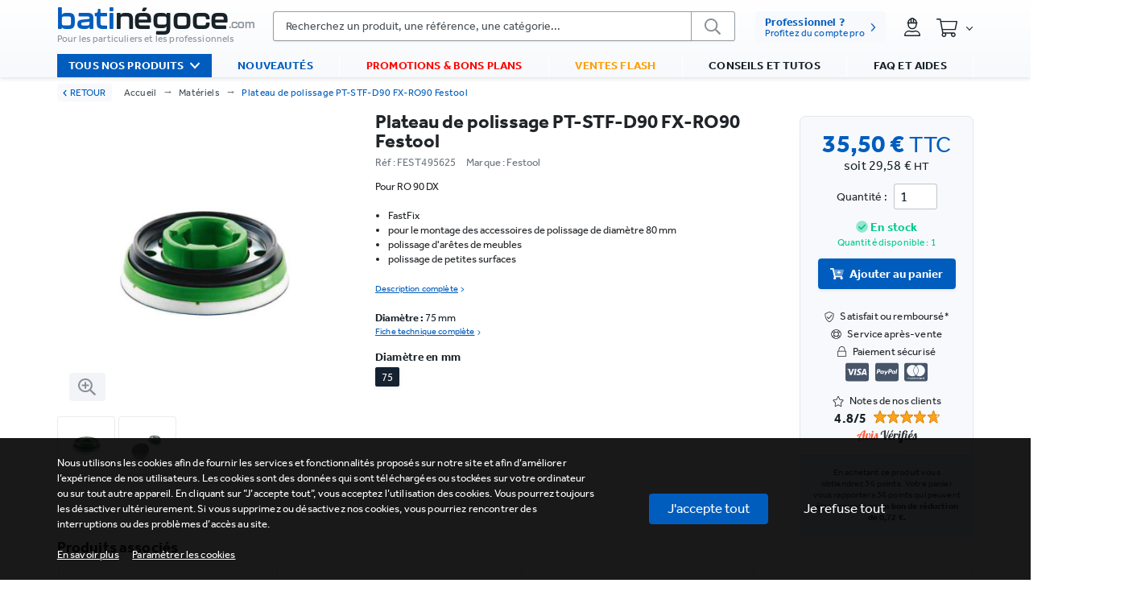

--- FILE ---
content_type: text/html; charset=utf-8
request_url: https://www.batinegoce.com/p/plateau-de-polissage-pt-stf-d90-fx-ro90-festool-3907
body_size: 33860
content:
<!doctype html>
<html data-n-head-ssr lang="fr" data-n-head="%7B%22lang%22:%7B%22ssr%22:%22fr%22%7D%7D">
  <head >
    <meta data-n-head="ssr" charset="utf-8"><meta data-n-head="ssr" name="viewport" content="width=device-width, initial-scale=1"><meta data-n-head="ssr" name="author" content="Batinégoce"><meta data-n-head="ssr" name="X-UA-Compatible" content="IE=edge"><meta data-n-head="ssr" name="language" content="fr"><meta data-n-head="ssr" name="robots" content="all"><meta data-n-head="ssr" name="keywords" content="Batinégoce"><meta data-n-head="ssr" name="p:domain_verify" content="b3220a2440310d67e195f4eb93af3c44"><meta data-n-head="ssr" data-hid="description" name="description" content="Polissez tous vos matériaux et surfaces avec Plateau de polissage PT-STF-D90 FX-RO90 Festool disponible sur le site batinegoce.com"><meta data-n-head="ssr" data-hid="og:type" property="og:type" content="website"><meta data-n-head="ssr" data-hid="og:url" property="og:url" content="https://www.batinegoce.com/p/plateau-de-polissage-pt-stf-d90-fx-ro90-festool-3907"><meta data-n-head="ssr" data-hid="og:title" property="og:title" content="Plateau de polissage PT-STF-D90 FX-RO90 Festool"><meta data-n-head="ssr" data-hid="og:description" property="og:description" content="Polissez tous vos matériaux et surfaces avec Plateau de polissage PT-STF-D90 FX-RO90 Festool disponible sur le site batinegoce.com"><meta data-n-head="ssr" data-hid="og:site_name" property="og:site_name" content="Batinégoce"><meta data-n-head="ssr" data-hid="og:locale" property="og:locale" content="fr"><meta data-n-head="ssr" data-hid="og:image" property="og:image" content="https://api.batinegoce.com/storage/variants/7874/495625-2-6567076f12883.jpg"><title>Plateau de polissage PT-STF-D90 FX-RO90 Festool</title><link data-n-head="ssr" rel="icon" type="image/x-icon" href="/favicon.ico" defer><link data-n-head="ssr" rel="preconnect" href="https://use.typekit.net"><link data-n-head="ssr" rel="dns-prefetch" href="https://use.typekit.net"><link data-n-head="ssr" rel="subresource" href="https://use.typekit.net/gwe0gkk.css"><link data-n-head="ssr" rel="alternate" hreflang="fr-FR" href="https://www.batinegoce.com"><link data-n-head="ssr" rel="canonical" href="https://www.batinegoce.com/p/plateau-de-polissage-pt-stf-d90-fx-ro90-festool-3907"><script data-n-head="ssr" type="application/ld+json">{"@context":"https://schema.org","@type":"BreadcrumbList","itemListElement":[{"@type":"ListItem","position":1,"name":"Accueil","item":"https://www.batinegoce.com/"},{"@type":"ListItem","position":2,"name":"Matériels","item":"https://www.batinegoce.com/c/materiels"},{"@type":"ListItem","position":3,"name":"Plateau de polissage PT-STF-D90 FX-RO90 Festool","item":"https://www.batinegoce.com/p/plateau-de-polissage-pt-stf-d90-fx-ro90-festool-3907"}]}</script><script data-n-head="ssr" type="application/ld+json">{"@id":"#product","@type":"Product","brand":{"@type":"Brand","name":"Festool"},"aggregateRating":null,"category":"Nos matériels I Batinegoce","offers":{"url":"https://www.batinegoce.com/p/plateau-de-polissage-pt-stf-d90-fx-ro90-festool-3907","@type":"Offer","priceValidUntil":"2095-11-20","price":"35.50","availability":"http://schema.org/InStock","priceCurrency":"EUR","itemCondition":"http://schema.org/NewCondition","itemOffered":{"type":"Thing","name":"https://schema.org/Product"},"seller":{"@type":"Organization","name":"Batinégoce"}},"@context":"https://schema.org","name":"Plateau de polissage PT-STF-D90 FX-RO90 Festool","description":null,"gtin":"4014549131794","isbn":null,"sku":"3907","image":["https://api.batinegoce.com/storage/variants/7874/495625-2-6567076f12883.jpg","https://api.batinegoce.com/storage/variants/7874/495625-3-656705639c23d.jpg"],"url":"https://www.batinegoce.com/p/plateau-de-polissage-pt-stf-d90-fx-ro90-festool-3907"}</script><link rel="preload" href="/_nuxt/de140d8.js" as="script"><link rel="preload" href="/_nuxt/4211be3.js" as="script"><link rel="preload" href="/_nuxt/css/21e106f.css" as="style"><link rel="preload" href="/_nuxt/9e260d8.js" as="script"><link rel="preload" href="/_nuxt/css/20fe6f6.css" as="style"><link rel="preload" href="/_nuxt/8c7b48d.js" as="script"><link rel="preload" href="/_nuxt/css/40cbbbd.css" as="style"><link rel="preload" href="/_nuxt/ea4cd80.js" as="script"><link rel="preload" href="/_nuxt/css/7364ff0.css" as="style"><link rel="preload" href="/_nuxt/8c405aa.js" as="script"><link rel="preload" href="/_nuxt/css/3fdbfb5.css" as="style"><link rel="preload" href="/_nuxt/aacb7cb.js" as="script"><link rel="stylesheet" href="/_nuxt/css/21e106f.css"><link rel="stylesheet" href="/_nuxt/css/20fe6f6.css"><link rel="stylesheet" href="/_nuxt/css/40cbbbd.css"><link rel="stylesheet" href="/_nuxt/css/7364ff0.css"><link rel="stylesheet" href="/_nuxt/css/3fdbfb5.css">
  </head>
  <body style="--primary-color: 0,93,190; --secondary-color: 139,147,155; --dark-color: 24,34,41; --light-color: 247,249,252; --main-font: effra; --site-width: 1240px; " data-n-head="%7B%22style%22:%7B%22ssr%22:%22--primary-color:%200,93,190;%20--secondary-color:%20139,147,155;%20--dark-color:%2024,34,41;%20--light-color:%20247,249,252;%20--main-font:%20effra;%20--site-width:%201240px;%20%22%7D%7D">
    <div data-server-rendered="true" id="__nuxt"><div id="__layout"><div data-fetch-key="default:0" class="app"><!----> <!----> <div class="bg-header position-fixed bg-white z-index-4 header-container w-100 mb-sm-0 mb-1 px-0" style="display:;"><header><div><div class="container"><div class="d-flex align-items-center content-header pt-sm-3 pt-2 justify-content-start"><!----> <a href="/" class="d-flex flex-column content-logo text-decoration-none align-items-start justify-content-start nuxt-link-active"><div class="d-flex line-height-19 logo mr-2 align-items-end justify-content-start"><span class="text-primary logo-first-part letter-spacing-n002 font-size-217 kallisto">bati</span> <span class="text-dark logo-second-part letter-spacing-n002 font-size-217 kallisto">négoce</span> <span class="text-secondary logo-third-part font-size-09 line-height-07 kallisto">.com</span></div> <span class="baseline font-size-08 text-secondary" style="margin-bottom:2px;">Pour les particuliers et les professionnels</span></a> <!----><!----><!----><!----><!----><!----><!----><!----><!----></div> <!----></div></div></header> <div class="mt-0 menu w-100"><div class="container"><ul class="navbar-nav w-100 d-flex flex-row align-items-center justify-content-between pl-0"><div data-fetch-key="TheMenuProducts:0" class="z-index-5 position-relative"><div class="v-dropdown-menu fast hide-array content-products-menu hide-with-navigation header-menu v-dropdown-menu--mode-hover v-dropdown-menu--direction-left bg-primary px-3 flex-fill hide"><div class="v-dropdown-menu__trigger"><li class="nav-item text-uppercase bg-primary products-menu font-weight-700 text-white"><a href="/" target="_self" class="nav-link nuxt-link-active">
      Tous nos produits
      <svg aria-hidden="true" focusable="false" data-prefix="far" data-icon="angle-down" role="img" xmlns="http://www.w3.org/2000/svg" viewBox="0 0 320 512" width="20" height="20" class="font-size-14 ml-2 svg-inline--fa fa-angle-down fa-w-10"><path fill="currentColor" d="M151.5 347.8L3.5 201c-4.7-4.7-4.7-12.3 0-17l19.8-19.8c4.7-4.7 12.3-4.7 17 0L160 282.7l119.7-118.5c4.7-4.7 12.3-4.7 17 0l19.8 19.8c4.7 4.7 4.7 12.3 0 17l-148 146.8c-4.7 4.7-12.3 4.7-17 0z"></path></svg></a></li></div><div class="v-dropdown-menu__container" style="z-index:994;display:none;"><div class="v-dropdown-menu__header"></div><div class="v-dropdown-menu__body"><div><!----></div></div><div class="v-dropdown-menu__footer"></div></div><!----></div></div> <li class="nav-item text-uppercase px-4 flex-fill text-center font-weight-700 text-primary"><a href="/nouveautes-materiel-bricolage" target="_self" class="nav-link">Nouveautés </a></li> <li class="nav-item text-uppercase px-4 flex-fill font-weight-700 text-red"><a href="/materiel-bricolage-pas-chers" target="_self" class="nav-link">Promotions &amp; bons plans </a></li> <li class="nav-item text-uppercase px-4 flex-fill font-weight-700 text-yellow"><a href="/ventes-flash-materiel-bricolage" target="_self" class="nav-link">Ventes flash </a></li> <li class="nav-item text-uppercase px-4 flex-fill font-weight-700"><a href="/conseils-bricolage" target="_self" class="nav-link">Conseils et tutos </a></li> <li class="nav-item text-uppercase px-4 flex-fill font-weight-700"><a href="/questions-frequentes" target="_self" class="nav-link">FAQ et aides </a></li></ul></div></div></div> <main style="padding-top:108px;"><!----> <div class="breadcrumb pb-0 mt-sm-2 mb-sm-1 mb-0 mt-0 vue-portal-target"></div> <div data-fetch-key="data-v-10320753:0" class="pt-sm-3 pt-2 container" data-v-10320753 data-v-10320753><DIV class="v-portal" style="display:none;" data-v-10320753></DIV> <div data-v-10320753></div> <div data-v-10320753><div data-v-10320753></div> <div class="mb-1 px-sm-0 px-2" data-v-10320753><div class="row" data-v-10320753 data-v-10320753><div class="images pr-sm-0 px-0 px-sm-2 mb-sm-0 mb-3 col-md-6 col-lg-4 col-xl-4 col col-12" style="min-height:484px;" data-v-10320753 data-v-10320753><div data-v-10320753><img src="data:image/svg+xml;charset=UTF-8,%3Csvg%20width%3D%221%22%20height%3D%221%22%20xmlns%3D%22http%3A%2F%2Fwww.w3.org%2F2000%2Fsvg%22%20viewBox%3D%220%200%20%25%7Bw%7D%20%25%7Bh%7D%22%20preserveAspectRatio%3D%22none%22%3E%3Crect%20width%3D%22100%25%22%20height%3D%22100%25%22%20style%3D%22fill%3Atransparent%3B%22%3E%3C%2Frect%3E%3C%2Fsvg%3E" width="1" height="1" class="image cursor-pointer img-fluid rounded"></div></div> <div class="pl-sm-3 col-lg-8 col" data-v-10320753 data-v-10320753><div class="d-flex pl-sm-1 align-items-start flex-sm-row flex-column justify-content-start" data-v-10320753><div class="d-flex flex-column w-100 pr-sm-5 align-items-start justify-content-start" data-v-10320753><!----> <h1 class="font-weight-600 text-left line-height-19 letter-spacing-none mb-2 pt-sm-0 pt-1 font-size-17" style="margin-top:-5px !important;line-height:27px;" data-v-10320753>
                  Plateau de polissage PT-STF-D90 FX-RO90 Festool
                </h1> <div class="d-flex align-items-center justify-content-start" data-v-10320753><div class="d-flex align-items-center font-size-09 justify-content-start" data-v-10320753><span class="text-muted line-height-10" data-v-10320753> Réf : FEST495625 </span></div> <div class="d-flex align-items-center font-size-09 justify-content-start" data-v-10320753><span class="text-muted line-height-10" data-v-10320753>       Marque : Festool </span></div></div> <!----> <span data-fetch-key="ProductShortDescription:0" class="mt-3 mb-0 w-100 d-block pr-sm-3" data-v-10320753><pre class="tw-mb-0 first-letter:tw-uppercase product-editor font-size-09 letter-spacing-none line-height-13"><p>pour RO 90 DX</p><p><br></p><ul><li>FastFix</li><li>pour le montage des accessoires de polissage de diamètre 80&nbsp;mm</li><li>polissage d'arêtes de meubles</li><li>polissage de petites surfaces</li></ul><p>
</p></pre> <a variant="link" href="#" target="_self" class="font-size-07 !tw-underline float-left mb-2 d-flex align-self-start text-primary" style="min-height:20px;margin-top:2px;">
    Description complète
    <svg aria-hidden="true" focusable="false" data-prefix="fal" data-icon="angle-right" role="img" xmlns="http://www.w3.org/2000/svg" viewBox="0 0 192 512" width="20" height="20" class="ml-1 font-size-08 svg-inline--fa fa-angle-right fa-w-6" style="margin-top:3px;"><path fill="currentColor" d="M166.9 264.5l-117.8 116c-4.7 4.7-12.3 4.7-17 0l-7.1-7.1c-4.7-4.7-4.7-12.3 0-17L127.3 256 25.1 155.6c-4.7-4.7-4.7-12.3 0-17l7.1-7.1c4.7-4.7 12.3-4.7 17 0l117.8 116c4.6 4.7 4.6 12.3-.1 17z"></path></svg></a></span> <div class="w-100 pr-sm-4 pb-0 mt-2" data-v-10320753><div class="d-flex flex-column align-items-start justify-content-start"><span class="mt-1 font-size-09 letter-spacing-none line-height-11 text-dark" style="margin-bottom:-2px;"><span class="font-weight-800">Diamètre :</span> <span class="text-dark"> 75 mm</span></span> <a variant="link" href="#" target="_self" class="font-size-07 d-flex !tw-underline text-primary mb-1 mt-1" style="padding-top:1px;padding-bottom:1px;">Fiche technique complète <svg aria-hidden="true" focusable="false" data-prefix="fal" data-icon="angle-right" role="img" xmlns="http://www.w3.org/2000/svg" viewBox="0 0 192 512" width="20" height="20" class="ml-1 font-size-08 svg-inline--fa fa-angle-right fa-w-6" style="margin-top:3px;"><path fill="currentColor" d="M166.9 264.5l-117.8 116c-4.7 4.7-12.3 4.7-17 0l-7.1-7.1c-4.7-4.7-4.7-12.3 0-17L127.3 256 25.1 155.6c-4.7-4.7-4.7-12.3 0-17l7.1-7.1c4.7-4.7 12.3-4.7 17 0l117.8 116c4.6 4.7 4.6 12.3-.1 17z"></path></svg></a></div></div> <!----></div> <div class="pt-3 bg-light content-prices tw-border tw-border-solid tw-shadow-gray-50 tw-border-gray-200 tw-shadow-lg tw-rounded-lg align-items-center d-flex flex-column w-down-sm-100 mt-sm-0 mb-sm-0 mb-3 mt-4" data-v-ecf2d322 data-v-10320753><div class="d-flex align-items-center justify-content-start" data-v-ecf2d322><!----></div> <div class="w-100" data-v-ecf2d322><!----> <div class="d-flex flex-column line-height-22 pt-1 pb-1 align-items-center justify-content-center" data-v-ecf2d322><div class="font-size-22 line-height-16 mt-1 font-weight-bold text-primary" data-v-ecf2d322>
        35,50 €
        <small data-v-ecf2d322>TTC</small></div></div> <span class="font-size-11 d-block text-center text-dark" data-v-ecf2d322>
      soit 29,58 €
      <small data-v-ecf2d322>HT</small></span> <!----> <!----></div> <div class="d-flex w-100 align-items-center py-1 mt-1 justify-content-center" data-v-ecf2d322><span class="d-flex mt-1 mr-2" data-v-ecf2d322>Quantité :</span> <input type="number" min="1" value="1" class="mt-1 rounded select-quantity px-2 form-control form-control-sm" data-v-ecf2d322></div> <!----> <div class="text-success d-flex flex-column text-center font-size-08 d-block font-weight-600 mt-2 mb-1" data-v-ecf2d322><span class="font-size-10" data-v-ecf2d322><svg aria-hidden="true" focusable="false" data-prefix="fad" data-icon="check-circle" role="img" xmlns="http://www.w3.org/2000/svg" viewBox="0 0 512 512" width="20" height="20" class="svg-inline--fa fa-check-circle fa-w-16" data-v-ecf2d322 data-v-ecf2d322><g class="fa-group" data-v-ecf2d322 data-v-ecf2d322><path fill="currentColor" d="M256 8C119 8 8 119 8 256s111 248 248 248 248-111 248-248S393 8 256 8zm155.31 195.31l-184 184a16 16 0 0 1-22.62 0l-104-104a16 16 0 0 1 0-22.62l22.62-22.63a16 16 0 0 1 22.63 0L216 308.12l150.06-150.06a16 16 0 0 1 22.63 0l22.62 22.63a16 16 0 0 1 0 22.62z" class="fa-secondary" data-v-ecf2d322 data-v-ecf2d322></path><path fill="currentColor" d="M227.31 387.31a16 16 0 0 1-22.62 0l-104-104a16 16 0 0 1 0-22.62l22.62-22.63a16 16 0 0 1 22.63 0L216 308.12l150.06-150.06a16 16 0 0 1 22.63 0l22.62 22.63a16 16 0 0 1 0 22.62l-184 184z" class="fa-primary" data-v-ecf2d322 data-v-ecf2d322></path></g></svg>
      En stock
    </span> <span class="font-size-08 font-weight-normal" data-v-ecf2d322>
      Quantité disponible : 1
    </span></div> <div class="b-overlay-wrap position-relative mt-2" data-v-ecf2d322><button aria-label="valider" type="button" class="btn w-100 font-size-10 mb-1 shadow-sm font-weight-bold btn-primary btn-lg" data-v-ecf2d322><svg aria-hidden="true" focusable="false" data-prefix="fad" data-icon="cart-plus" role="img" xmlns="http://www.w3.org/2000/svg" viewBox="0 0 576 512" width="20" height="20" class="mr-2 svg-inline--fa fa-cart-plus fa-w-18" data-v-ecf2d322><g class="fa-group" data-v-ecf2d322><path fill="currentColor" d="M552 64H159.21l52.36 256h293.15a24 24 0 0 0 23.4-18.68l47.27-208a24 24 0 0 0-18.08-28.72A23.69 23.69 0 0 0 552 64zM448 200a16 16 0 0 1-16 16h-40v40a16 16 0 0 1-16 16h-16a16 16 0 0 1-16-16v-40h-40a16 16 0 0 1-16-16v-16a16 16 0 0 1 16-16h40v-40a16 16 0 0 1 16-16h16a16 16 0 0 1 16 16v40h40a16 16 0 0 1 16 16z" class="fa-secondary" data-v-ecf2d322></path><path fill="currentColor" d="M504.42 405.6l5.52-24.28a24 24 0 0 0-23.4-29.32H218.12L150 19.19A24 24 0 0 0 126.53 0H24A24 24 0 0 0 0 24v16a24 24 0 0 0 24 24h69.88l70.25 343.43a56 56 0 1 0 67.05 8.57h209.64a56 56 0 1 0 63.6-10.4zM304 216h40v40a16 16 0 0 0 16 16h16a16 16 0 0 0 16-16v-40h40a16 16 0 0 0 16-16v-16a16 16 0 0 0-16-16h-40v-40a16 16 0 0 0-16-16h-16a16 16 0 0 0-16 16v40h-40a16 16 0 0 0-16 16v16a16 16 0 0 0 16 16z" class="fa-primary" data-v-ecf2d322></path></g></svg>
      Ajouter au panier
    </button><!----></div> <!----> <div class="tw-space-y-1 tw-text-sm d-flex align-items-center flex-column mt-4" data-v-ecf2d322><div class="d-flex text-center align-items-center" data-v-ecf2d322><svg aria-hidden="true" focusable="false" data-prefix="fal" data-icon="shield-check" role="img" xmlns="http://www.w3.org/2000/svg" viewBox="0 0 512 512" width="20" height="20" class="mr-2 svg-inline--fa fa-shield-check fa-w-16" data-v-ecf2d322 data-v-ecf2d322><path fill="currentColor" d="M466.5 83.7l-192-80a48.15 48.15 0 0 0-36.9 0l-192 80C27.7 91.1 16 108.6 16 128c0 198.5 114.5 335.7 221.5 380.3 11.8 4.9 25.1 4.9 36.9 0C360.1 472.6 496 349.3 496 128c0-19.4-11.7-36.9-29.5-44.3zM262.2 478.8c-4 1.6-8.4 1.6-12.3 0C152 440 48 304 48 128c0-6.5 3.9-12.3 9.8-14.8l192-80c3.9-1.6 8.4-1.6 12.3 0l192 80c6 2.5 9.9 8.3 9.8 14.8.1 176-103.9 312-201.7 350.8zm136.2-325c-4.7-4.7-12.3-4.7-17-.1L218 315.8l-69-69.5c-4.7-4.7-12.3-4.7-17-.1l-8.5 8.5c-4.7 4.7-4.7 12.3-.1 17l85.9 86.6c4.7 4.7 12.3 4.7 17 .1l180.5-179c4.7-4.7 4.7-12.3.1-17z" data-v-ecf2d322 data-v-ecf2d322></path></svg>
      Satisfait ou remboursé
      <small data-v-ecf2d322>*</small></div> <div class="d-flex text-center align-items-center" data-v-ecf2d322><svg aria-hidden="true" focusable="false" data-prefix="fal" data-icon="life-ring" role="img" xmlns="http://www.w3.org/2000/svg" viewBox="0 0 512 512" width="20" height="20" class="mr-2 svg-inline--fa fa-life-ring fa-w-16" data-v-ecf2d322 data-v-ecf2d322><path fill="currentColor" d="M256 8C119.033 8 8 119.033 8 256s111.033 248 248 248 248-111.033 248-248S392.967 8 256 8zm168.766 113.176l-62.885 62.885a128.711 128.711 0 0 0-33.941-33.941l62.885-62.885a217.323 217.323 0 0 1 33.941 33.941zM256 352c-52.935 0-96-43.065-96-96s43.065-96 96-96 96 43.065 96 96-43.065 96-96 96zM363.952 68.853l-66.14 66.14c-26.99-9.325-56.618-9.33-83.624 0l-66.139-66.14c66.716-38.524 149.23-38.499 215.903 0zM121.176 87.234l62.885 62.885a128.711 128.711 0 0 0-33.941 33.941l-62.885-62.885a217.323 217.323 0 0 1 33.941-33.941zm-52.323 60.814l66.139 66.14c-9.325 26.99-9.33 56.618 0 83.624l-66.139 66.14c-38.523-66.715-38.5-149.229 0-215.904zm18.381 242.776l62.885-62.885a128.711 128.711 0 0 0 33.941 33.941l-62.885 62.885a217.366 217.366 0 0 1-33.941-33.941zm60.814 52.323l66.139-66.14c26.99 9.325 56.618 9.33 83.624 0l66.14 66.14c-66.716 38.524-149.23 38.499-215.903 0zm242.776-18.381l-62.885-62.885a128.711 128.711 0 0 0 33.941-33.941l62.885 62.885a217.323 217.323 0 0 1-33.941 33.941zm52.323-60.814l-66.14-66.14c9.325-26.99 9.33-56.618 0-83.624l66.14-66.14c38.523 66.715 38.5 149.229 0 215.904z" data-v-ecf2d322 data-v-ecf2d322></path></svg>
      Service après-vente
    </div> <div class="d-flex align-items-center" data-v-ecf2d322><svg aria-hidden="true" focusable="false" data-prefix="fal" data-icon="lock" role="img" xmlns="http://www.w3.org/2000/svg" viewBox="0 0 448 512" width="20" height="20" class="mr-2 svg-inline--fa fa-lock fa-w-14" data-v-ecf2d322 data-v-ecf2d322><path fill="currentColor" d="M400 224h-16v-62.5C384 73.1 312.9.3 224.5 0 136-.3 64 71.6 64 160v64H48c-26.5 0-48 21.5-48 48v192c0 26.5 21.5 48 48 48h352c26.5 0 48-21.5 48-48V272c0-26.5-21.5-48-48-48zM96 160c0-70.6 57.4-128 128-128s128 57.4 128 128v64H96v-64zm304 320H48c-8.8 0-16-7.2-16-16V272c0-8.8 7.2-16 16-16h352c8.8 0 16 7.2 16 16v192c0 8.8-7.2 16-16 16z" data-v-ecf2d322 data-v-ecf2d322></path></svg>
      Paiement sécurisé
    </div> <div class="d-flex tw-text-slate-600 tw-space-x-2 align-items-center" data-v-ecf2d322><svg aria-hidden="true" focusable="false" data-prefix="fab" data-icon="cc-visa" role="img" xmlns="http://www.w3.org/2000/svg" viewBox="0 0 576 512" width="30" height="30" class="font-size-18 svg-inline--fa fa-cc-visa fa-w-18" data-v-ecf2d322 data-v-ecf2d322><path fill="currentColor" d="M470.1 231.3s7.6 37.2 9.3 45H446c3.3-8.9 16-43.5 16-43.5-.2.3 3.3-9.1 5.3-14.9l2.8 13.4zM576 80v352c0 26.5-21.5 48-48 48H48c-26.5 0-48-21.5-48-48V80c0-26.5 21.5-48 48-48h480c26.5 0 48 21.5 48 48zM152.5 331.2L215.7 176h-42.5l-39.3 106-4.3-21.5-14-71.4c-2.3-9.9-9.4-12.7-18.2-13.1H32.7l-.7 3.1c15.8 4 29.9 9.8 42.2 17.1l35.8 135h42.5zm94.4.2L272.1 176h-40.2l-25.1 155.4h40.1zm139.9-50.8c.2-17.7-10.6-31.2-33.7-42.3-14.1-7.1-22.7-11.9-22.7-19.2.2-6.6 7.3-13.4 23.1-13.4 13.1-.3 22.7 2.8 29.9 5.9l3.6 1.7 5.5-33.6c-7.9-3.1-20.5-6.6-36-6.6-39.7 0-67.6 21.2-67.8 51.4-.3 22.3 20 34.7 35.2 42.2 15.5 7.6 20.8 12.6 20.8 19.3-.2 10.4-12.6 15.2-24.1 15.2-16 0-24.6-2.5-37.7-8.3l-5.3-2.5-5.6 34.9c9.4 4.3 26.8 8.1 44.8 8.3 42.2.1 69.7-20.8 70-53zM528 331.4L495.6 176h-31.1c-9.6 0-16.9 2.8-21 12.9l-59.7 142.5H426s6.9-19.2 8.4-23.3H486c1.2 5.5 4.8 23.3 4.8 23.3H528z" data-v-ecf2d322 data-v-ecf2d322></path></svg> <svg aria-hidden="true" focusable="false" data-prefix="fab" data-icon="cc-paypal" role="img" xmlns="http://www.w3.org/2000/svg" viewBox="0 0 576 512" width="30" height="30" class="font-size-18 svg-inline--fa fa-cc-paypal fa-w-18" data-v-ecf2d322 data-v-ecf2d322><path fill="currentColor" d="M186.3 258.2c0 12.2-9.7 21.5-22 21.5-9.2 0-16-5.2-16-15 0-12.2 9.5-22 21.7-22 9.3 0 16.3 5.7 16.3 15.5zM80.5 209.7h-4.7c-1.5 0-3 1-3.2 2.7l-4.3 26.7 8.2-.3c11 0 19.5-1.5 21.5-14.2 2.3-13.4-6.2-14.9-17.5-14.9zm284 0H360c-1.8 0-3 1-3.2 2.7l-4.2 26.7 8-.3c13 0 22-3 22-18-.1-10.6-9.6-11.1-18.1-11.1zM576 80v352c0 26.5-21.5 48-48 48H48c-26.5 0-48-21.5-48-48V80c0-26.5 21.5-48 48-48h480c26.5 0 48 21.5 48 48zM128.3 215.4c0-21-16.2-28-34.7-28h-40c-2.5 0-5 2-5.2 4.7L32 294.2c-.3 2 1.2 4 3.2 4h19c2.7 0 5.2-2.9 5.5-5.7l4.5-26.6c1-7.2 13.2-4.7 18-4.7 28.6 0 46.1-17 46.1-45.8zm84.2 8.8h-19c-3.8 0-4 5.5-4.2 8.2-5.8-8.5-14.2-10-23.7-10-24.5 0-43.2 21.5-43.2 45.2 0 19.5 12.2 32.2 31.7 32.2 9 0 20.2-4.9 26.5-11.9-.5 1.5-1 4.7-1 6.2 0 2.3 1 4 3.2 4H200c2.7 0 5-2.9 5.5-5.7l10.2-64.3c.3-1.9-1.2-3.9-3.2-3.9zm40.5 97.9l63.7-92.6c.5-.5.5-1 .5-1.7 0-1.7-1.5-3.5-3.2-3.5h-19.2c-1.7 0-3.5 1-4.5 2.5l-26.5 39-11-37.5c-.8-2.2-3-4-5.5-4h-18.7c-1.7 0-3.2 1.8-3.2 3.5 0 1.2 19.5 56.8 21.2 62.1-2.7 3.8-20.5 28.6-20.5 31.6 0 1.8 1.5 3.2 3.2 3.2h19.2c1.8-.1 3.5-1.1 4.5-2.6zm159.3-106.7c0-21-16.2-28-34.7-28h-39.7c-2.7 0-5.2 2-5.5 4.7l-16.2 102c-.2 2 1.3 4 3.2 4h20.5c2 0 3.5-1.5 4-3.2l4.5-29c1-7.2 13.2-4.7 18-4.7 28.4 0 45.9-17 45.9-45.8zm84.2 8.8h-19c-3.8 0-4 5.5-4.3 8.2-5.5-8.5-14-10-23.7-10-24.5 0-43.2 21.5-43.2 45.2 0 19.5 12.2 32.2 31.7 32.2 9.3 0 20.5-4.9 26.5-11.9-.3 1.5-1 4.7-1 6.2 0 2.3 1 4 3.2 4H484c2.7 0 5-2.9 5.5-5.7l10.2-64.3c.3-1.9-1.2-3.9-3.2-3.9zm47.5-33.3c0-2-1.5-3.5-3.2-3.5h-18.5c-1.5 0-3 1.2-3.2 2.7l-16.2 104-.3.5c0 1.8 1.5 3.5 3.5 3.5h16.5c2.5 0 5-2.9 5.2-5.7L544 191.2v-.3zm-90 51.8c-12.2 0-21.7 9.7-21.7 22 0 9.7 7 15 16.2 15 12 0 21.7-9.2 21.7-21.5.1-9.8-6.9-15.5-16.2-15.5z" data-v-ecf2d322 data-v-ecf2d322></path></svg> <svg aria-hidden="true" focusable="false" data-prefix="fab" data-icon="cc-mastercard" role="img" xmlns="http://www.w3.org/2000/svg" viewBox="0 0 576 512" width="30" height="30" class="font-size-18 svg-inline--fa fa-cc-mastercard fa-w-18" data-v-ecf2d322 data-v-ecf2d322><path fill="currentColor" d="M482.9 410.3c0 6.8-4.6 11.7-11.2 11.7-6.8 0-11.2-5.2-11.2-11.7 0-6.5 4.4-11.7 11.2-11.7 6.6 0 11.2 5.2 11.2 11.7zm-310.8-11.7c-7.1 0-11.2 5.2-11.2 11.7 0 6.5 4.1 11.7 11.2 11.7 6.5 0 10.9-4.9 10.9-11.7-.1-6.5-4.4-11.7-10.9-11.7zm117.5-.3c-5.4 0-8.7 3.5-9.5 8.7h19.1c-.9-5.7-4.4-8.7-9.6-8.7zm107.8.3c-6.8 0-10.9 5.2-10.9 11.7 0 6.5 4.1 11.7 10.9 11.7 6.8 0 11.2-4.9 11.2-11.7 0-6.5-4.4-11.7-11.2-11.7zm105.9 26.1c0 .3.3.5.3 1.1 0 .3-.3.5-.3 1.1-.3.3-.3.5-.5.8-.3.3-.5.5-1.1.5-.3.3-.5.3-1.1.3-.3 0-.5 0-1.1-.3-.3 0-.5-.3-.8-.5-.3-.3-.5-.5-.5-.8-.3-.5-.3-.8-.3-1.1 0-.5 0-.8.3-1.1 0-.5.3-.8.5-1.1.3-.3.5-.3.8-.5.5-.3.8-.3 1.1-.3.5 0 .8 0 1.1.3.5.3.8.3 1.1.5s.2.6.5 1.1zm-2.2 1.4c.5 0 .5-.3.8-.3.3-.3.3-.5.3-.8 0-.3 0-.5-.3-.8-.3 0-.5-.3-1.1-.3h-1.6v3.5h.8V426h.3l1.1 1.4h.8l-1.1-1.3zM576 81v352c0 26.5-21.5 48-48 48H48c-26.5 0-48-21.5-48-48V81c0-26.5 21.5-48 48-48h480c26.5 0 48 21.5 48 48zM64 220.6c0 76.5 62.1 138.5 138.5 138.5 27.2 0 53.9-8.2 76.5-23.1-72.9-59.3-72.4-171.2 0-230.5-22.6-15-49.3-23.1-76.5-23.1-76.4-.1-138.5 62-138.5 138.2zm224 108.8c70.5-55 70.2-162.2 0-217.5-70.2 55.3-70.5 162.6 0 217.5zm-142.3 76.3c0-8.7-5.7-14.4-14.7-14.7-4.6 0-9.5 1.4-12.8 6.5-2.4-4.1-6.5-6.5-12.2-6.5-3.8 0-7.6 1.4-10.6 5.4V392h-8.2v36.7h8.2c0-18.9-2.5-30.2 9-30.2 10.2 0 8.2 10.2 8.2 30.2h7.9c0-18.3-2.5-30.2 9-30.2 10.2 0 8.2 10 8.2 30.2h8.2v-23zm44.9-13.7h-7.9v4.4c-2.7-3.3-6.5-5.4-11.7-5.4-10.3 0-18.2 8.2-18.2 19.3 0 11.2 7.9 19.3 18.2 19.3 5.2 0 9-1.9 11.7-5.4v4.6h7.9V392zm40.5 25.6c0-15-22.9-8.2-22.9-15.2 0-5.7 11.9-4.8 18.5-1.1l3.3-6.5c-9.4-6.1-30.2-6-30.2 8.2 0 14.3 22.9 8.3 22.9 15 0 6.3-13.5 5.8-20.7.8l-3.5 6.3c11.2 7.6 32.6 6 32.6-7.5zm35.4 9.3l-2.2-6.8c-3.8 2.1-12.2 4.4-12.2-4.1v-16.6h13.1V392h-13.1v-11.2h-8.2V392h-7.6v7.3h7.6V416c0 17.6 17.3 14.4 22.6 10.9zm13.3-13.4h27.5c0-16.2-7.4-22.6-17.4-22.6-10.6 0-18.2 7.9-18.2 19.3 0 20.5 22.6 23.9 33.8 14.2l-3.8-6c-7.8 6.4-19.6 5.8-21.9-4.9zm59.1-21.5c-4.6-2-11.6-1.8-15.2 4.4V392h-8.2v36.7h8.2V408c0-11.6 9.5-10.1 12.8-8.4l2.4-7.6zm10.6 18.3c0-11.4 11.6-15.1 20.7-8.4l3.8-6.5c-11.6-9.1-32.7-4.1-32.7 15 0 19.8 22.4 23.8 32.7 15l-3.8-6.5c-9.2 6.5-20.7 2.6-20.7-8.6zm66.7-18.3H408v4.4c-8.3-11-29.9-4.8-29.9 13.9 0 19.2 22.4 24.7 29.9 13.9v4.6h8.2V392zm33.7 0c-2.4-1.2-11-2.9-15.2 4.4V392h-7.9v36.7h7.9V408c0-11 9-10.3 12.8-8.4l2.4-7.6zm40.3-14.9h-7.9v19.3c-8.2-10.9-29.9-5.1-29.9 13.9 0 19.4 22.5 24.6 29.9 13.9v4.6h7.9v-51.7zm7.6-75.1v4.6h.8V302h1.9v-.8h-4.6v.8h1.9zm6.6 123.8c0-.5 0-1.1-.3-1.6-.3-.3-.5-.8-.8-1.1-.3-.3-.8-.5-1.1-.8-.5 0-1.1-.3-1.6-.3-.3 0-.8.3-1.4.3-.5.3-.8.5-1.1.8-.5.3-.8.8-.8 1.1-.3.5-.3 1.1-.3 1.6 0 .3 0 .8.3 1.4 0 .3.3.8.8 1.1.3.3.5.5 1.1.8.5.3 1.1.3 1.4.3.5 0 1.1 0 1.6-.3.3-.3.8-.5 1.1-.8.3-.3.5-.8.8-1.1.3-.6.3-1.1.3-1.4zm3.2-124.7h-1.4l-1.6 3.5-1.6-3.5h-1.4v5.4h.8v-4.1l1.6 3.5h1.1l1.4-3.5v4.1h1.1v-5.4zm4.4-80.5c0-76.2-62.1-138.3-138.5-138.3-27.2 0-53.9 8.2-76.5 23.1 72.1 59.3 73.2 171.5 0 230.5 22.6 15 49.5 23.1 76.5 23.1 76.4.1 138.5-61.9 138.5-138.4z" data-v-ecf2d322 data-v-ecf2d322></path></svg></div> <div class="d-flex mt-3 align-items-center" data-v-ecf2d322><svg aria-hidden="true" focusable="false" data-prefix="fal" data-icon="star" role="img" xmlns="http://www.w3.org/2000/svg" viewBox="0 0 576 512" width="20" height="20" class="mr-2 svg-inline--fa fa-star fa-w-18" data-v-ecf2d322 data-v-ecf2d322><path fill="currentColor" d="M528.1 171.5L382 150.2 316.7 17.8c-11.7-23.6-45.6-23.9-57.4 0L194 150.2 47.9 171.5c-26.2 3.8-36.7 36.1-17.7 54.6l105.7 103-25 145.5c-4.5 26.3 23.2 46 46.4 33.7L288 439.6l130.7 68.7c23.2 12.2 50.9-7.4 46.4-33.7l-25-145.5 105.7-103c19-18.5 8.5-50.8-17.7-54.6zM405.8 317.9l27.8 162L288 403.5 142.5 480l27.8-162L52.5 203.1l162.7-23.6L288 32l72.8 147.5 162.7 23.6-117.7 114.8z" data-v-ecf2d322 data-v-ecf2d322></path></svg>
      Notes de nos clients
    </div> <div class="d-flex tw-text-slate-600 tw-space-x-2 align-items-center" data-v-ecf2d322><a href="https://www.avis-verifies.com/avis-clients/batinegoce.com" target="_blank" class="d-flex text-decoration-none flex-column align-items-center justify-content-start" data-v-ecf2d322><div class="font-size-11 d-flex align-items-start text-dark font-weight-600" data-v-ecf2d322>
          4.8/5
          <!----></div> <img src="data:image/svg+xml;charset=UTF-8,%3Csvg%20width%3D%2220%22%20height%3D%2220%22%20xmlns%3D%22http%3A%2F%2Fwww.w3.org%2F2000%2Fsvg%22%20viewBox%3D%220%200%20%25%7Bw%7D%20%25%7Bh%7D%22%20preserveAspectRatio%3D%22none%22%3E%3Crect%20width%3D%22100%25%22%20height%3D%22100%25%22%20style%3D%22fill%3Atransparent%3B%22%3E%3C%2Frect%3E%3C%2Fsvg%3E" width="20" height="20" class="mt-1" data-v-ecf2d322></a></div></div> <span class="mt-3 text-dark-09 rounded-bottom border-0 border-light border-top-1 border-dashed py-3 px-3 bg-primary-005 text-center line-height-10 font-size-07 text-dark-08" data-v-ecf2d322>
    En achetant ce produit vous obtiendrez
    36 points. Votre panier vous rapportera
    NaN
    points qui peuvent être converti en
    <b data-v-ecf2d322>
      un bon de réduction de
      NaN €.
    </b></span></div></div></div></div></div> <div class="mb-sm-0 position-relative px-sm-0 px-2 mb-0" style="max-width:100%;" data-v-10320753><h2 class="font-weight-600 d-block font-size-13 letter-spacing-001 mb-2 pb-1" data-v-10320753>
          Produits associés
        </h2> <div class="mb-sm-0 mb-1 pb-sm-0 pb-2 px-sm-2 tw-min-h-[476px]" data-v-10320753><div><div dir="ltr" class="center-mode slick-slider slick-initialized" data-v-3d1a4f76><button type="button" data-role="none" class="slick-arrow slick-prev slick-disabled" style="display:block;" data-v-21137603 data-v-3d1a4f76>Previous</button><div class="slick-list" data-v-3d1a4f76><div class="slick-track" style="width:775%;left:0%;" data-v-e4caeaf8 data-v-3d1a4f76><div tabIndex="-1" data-index="0" aria-hidden="false" class="slick-slide slick-active slick-current" style="outline:none;width:3.225806451612903%;" data-v-e4caeaf8><div data-v-e4caeaf8><div cols="12" md="6" lg="3" tabIndex="-1" class="mb-sm-4 mb-3 product-slick px-sm-2 pr-2" style="width:100%;display:inline-block;" data-v-e4caeaf8><div class="card d-flex !tw-shadow-sm !tw-shadow-gray-100 card-product align-items-center justify-content-center flex-column" data-v-7b7ab684 data-v-7b7ab684><!----><!----><div class="card-body w-100 overflow-hidden d-flex align-items-center justify-content-center flex-row flex-sm-column" data-v-7b7ab684 data-v-7b7ab684><!----><!----><!----> <!----> <!----> <div class="product-photo rounded d-flex mr-sm-0 mr-0 align-items-center justify-content-center overflow-hidden" data-v-7b7ab684><picture data-v-7b7ab684><source srcset="https://api.batinegoce.com/storage/variants/7722/poignee-festool-61bb1d1622054-600x600-quality(92).jpg 2x, https://api.batinegoce.com/storage/variants/7722/poignee-festool-61bb1d1622054-300x300-quality(92).jpg 1x" type="image/jpg" data-v-7b7ab684> <img blank-src="~/assets/images/product-img-placeholder.jpg" rounded-sm="" src="https://api.batinegoce.com/storage/variants/7722/poignee-festool-61bb1d1622054-300x300-quality(90).jpg" alt="Poignée supplémentaire AH-43/185 Festool" width="300" height="300" srcset="https://api.batinegoce.com/storage/variants/7722/poignee-festool-61bb1d1622054-600x600-quality(92).jpg 2x, https://api.batinegoce.com/storage/variants/7722/poignee-festool-61bb1d1622054-300x300-quality(92).jpg 1x" class="mb-1" data-v-7b7ab684 data-v-7b7ab684></picture></div> <div class="px-sm-1 pr-sm-1 pr-0 pl-sm-0 pl-2 w-100" data-v-7b7ab684><h2 class="text-dark name-product mb-0 mt-sm-1 text-left" data-v-7b7ab684><a href="/p/poignee-supplementaire-ah-43185-fetsool?variant=7722" class="stretched-link line-height-14 font-size-12 font-weight-500 product-name d-block mt-sm-1 mb-sm-1 text-dark text-decoration-none" data-v-7b7ab684>
        Poignée supplémentaire AH-43/185 Festool
      </a></h2> <div class="d-flex align-items-end content-infos-product justify-content-start" data-v-7b7ab684><div class="d-flex align-items-end justify-content-start w-100 pb-0 pt-sm-1 mb-sm-0" data-v-7b7ab684><div class="d-flex flex-column align-items-start justify-content-start" data-v-7b7ab684><div class="text-secondary font-size-09 old-price line-height-07 pb-0 text-left" data-v-7b7ab684><div data-v-7b7ab684><span class="font-size-07" data-v-7b7ab684>
                Au prix de
              </span></div></div> <div class="d-flex align-items-center justify-content-start" data-v-7b7ab684><!----> <span class="text-primary letter-spacing-n002 font-weight-700 pr-2 font-size-14" data-v-7b7ab684>16,45 €</span></div></div></div> <div class="d-flex line-height-11 pb-2 flex-column align-items-end justify-content-end" data-v-7b7ab684><!----> <div class="text-success text-nowrap py-0 stock-info font-size-08" data-v-7b7ab684><svg aria-hidden="true" focusable="false" data-prefix="fad" data-icon="check-circle" role="img" xmlns="http://www.w3.org/2000/svg" viewBox="0 0 512 512" width="20" height="20" class="svg-inline--fa fa-check-circle fa-w-16" data-v-7b7ab684 data-v-7b7ab684><g class="fa-group" data-v-7b7ab684 data-v-7b7ab684><path fill="currentColor" d="M256 8C119 8 8 119 8 256s111 248 248 248 248-111 248-248S393 8 256 8zm155.31 195.31l-184 184a16 16 0 0 1-22.62 0l-104-104a16 16 0 0 1 0-22.62l22.62-22.63a16 16 0 0 1 22.63 0L216 308.12l150.06-150.06a16 16 0 0 1 22.63 0l22.62 22.63a16 16 0 0 1 0 22.62z" class="fa-secondary" data-v-7b7ab684 data-v-7b7ab684></path><path fill="currentColor" d="M227.31 387.31a16 16 0 0 1-22.62 0l-104-104a16 16 0 0 1 0-22.62l22.62-22.63a16 16 0 0 1 22.63 0L216 308.12l150.06-150.06a16 16 0 0 1 22.63 0l22.62 22.63a16 16 0 0 1 0 22.62l-184 184z" class="fa-primary" data-v-7b7ab684 data-v-7b7ab684></path></g></svg>
          En stock
        </div></div></div> <div class="b-overlay-wrap position-relative mt-2" data-v-7b7ab684><button aria-label="valider" type="button" class="btn btn-add-to-cart mt-2 text-dark text-center font-weight-600 letter-spacing-none position-relative z-index-2 w-100 font-size-10 border-0 btn-light" data-v-7b7ab684><svg aria-hidden="true" focusable="false" data-prefix="fad" data-icon="cart-plus" role="img" xmlns="http://www.w3.org/2000/svg" viewBox="0 0 576 512" width="20" height="20" class="font-size-xxmedium mr-2 svg-inline--fa fa-cart-plus fa-w-18" data-v-7b7ab684><g class="fa-group" data-v-7b7ab684><path fill="currentColor" d="M552 64H159.21l52.36 256h293.15a24 24 0 0 0 23.4-18.68l47.27-208a24 24 0 0 0-18.08-28.72A23.69 23.69 0 0 0 552 64zM448 200a16 16 0 0 1-16 16h-40v40a16 16 0 0 1-16 16h-16a16 16 0 0 1-16-16v-40h-40a16 16 0 0 1-16-16v-16a16 16 0 0 1 16-16h40v-40a16 16 0 0 1 16-16h16a16 16 0 0 1 16 16v40h40a16 16 0 0 1 16 16z" class="fa-secondary" data-v-7b7ab684></path><path fill="currentColor" d="M504.42 405.6l5.52-24.28a24 24 0 0 0-23.4-29.32H218.12L150 19.19A24 24 0 0 0 126.53 0H24A24 24 0 0 0 0 24v16a24 24 0 0 0 24 24h69.88l70.25 343.43a56 56 0 1 0 67.05 8.57h209.64a56 56 0 1 0 63.6-10.4zM304 216h40v40a16 16 0 0 0 16 16h16a16 16 0 0 0 16-16v-40h40a16 16 0 0 0 16-16v-16a16 16 0 0 0-16-16h-40v-40a16 16 0 0 0-16-16h-16a16 16 0 0 0-16 16v40h-40a16 16 0 0 0-16 16v16a16 16 0 0 0 16 16z" class="fa-primary" data-v-7b7ab684></path></g></svg>
          Ajouter
          au panier</button><!----></div></div></div><!----><!----></div></div></div></div><div tabIndex="-1" data-index="1" aria-hidden="false" class="slick-slide slick-active" style="outline:none;width:3.225806451612903%;" data-v-e4caeaf8><div data-v-e4caeaf8><div cols="12" md="6" lg="3" tabIndex="-1" class="mb-sm-4 mb-3 product-slick px-sm-2 pr-2" style="width:100%;display:inline-block;" data-v-e4caeaf8><div class="card d-flex !tw-shadow-sm !tw-shadow-gray-100 card-product align-items-center justify-content-center flex-column" data-v-7b7ab684 data-v-7b7ab684><!----><!----><div class="card-body w-100 overflow-hidden d-flex align-items-center justify-content-center flex-row flex-sm-column" data-v-7b7ab684 data-v-7b7ab684><!----><!----><!----> <!----> <!----> <div class="product-photo rounded d-flex mr-sm-0 mr-0 align-items-center justify-content-center overflow-hidden" data-v-7b7ab684><picture data-v-7b7ab684><source srcset="https://api.batinegoce.com/storage/variants/7723/491592-655f1ed500ed8-600x600-quality(92).jpg 2x, https://api.batinegoce.com/storage/variants/7723/491592-655f1ed500ed8-300x300-quality(92).jpg 1x" type="image/jpg" data-v-7b7ab684> <img blank-src="~/assets/images/product-img-placeholder.jpg" rounded-sm="" src="https://api.batinegoce.com/storage/variants/7723/491592-655f1ed500ed8-300x300-quality(90).jpg" alt="Butée anti-recul FS-RSP Festool" width="300" height="300" srcset="https://api.batinegoce.com/storage/variants/7723/491592-655f1ed500ed8-600x600-quality(92).jpg 2x, https://api.batinegoce.com/storage/variants/7723/491592-655f1ed500ed8-300x300-quality(92).jpg 1x" class="mb-1" data-v-7b7ab684 data-v-7b7ab684></picture></div> <div class="px-sm-1 pr-sm-1 pr-0 pl-sm-0 pl-2 w-100" data-v-7b7ab684><h2 class="text-dark name-product mb-0 mt-sm-1 text-left" data-v-7b7ab684><a href="/p/butee-anti-recul-fs-rsp-festool-3756?variant=7723" class="stretched-link line-height-14 font-size-12 font-weight-500 product-name d-block mt-sm-1 mb-sm-1 text-dark text-decoration-none" data-v-7b7ab684>
        Butée anti-recul FS-RSP Festool
      </a></h2> <div class="d-flex align-items-end content-infos-product justify-content-start" data-v-7b7ab684><div class="d-flex align-items-end justify-content-start w-100 pb-0 pt-sm-1 mb-sm-0" data-v-7b7ab684><div class="d-flex flex-column align-items-start justify-content-start" data-v-7b7ab684><div class="text-secondary font-size-09 old-price line-height-07 pb-0 text-left" data-v-7b7ab684><div data-v-7b7ab684><span class="font-size-07" data-v-7b7ab684>
                Au prix de
              </span></div></div> <div class="d-flex align-items-center justify-content-start" data-v-7b7ab684><!----> <span class="text-primary letter-spacing-n002 font-weight-700 pr-2 font-size-14" data-v-7b7ab684>19,82 €</span></div></div></div> <div class="d-flex line-height-11 pb-2 flex-column align-items-end justify-content-end" data-v-7b7ab684><!----> <div class="text-success text-nowrap py-0 stock-info font-size-08" data-v-7b7ab684><svg aria-hidden="true" focusable="false" data-prefix="fad" data-icon="check-circle" role="img" xmlns="http://www.w3.org/2000/svg" viewBox="0 0 512 512" width="20" height="20" class="svg-inline--fa fa-check-circle fa-w-16" data-v-7b7ab684 data-v-7b7ab684><g class="fa-group" data-v-7b7ab684 data-v-7b7ab684><path fill="currentColor" d="M256 8C119 8 8 119 8 256s111 248 248 248 248-111 248-248S393 8 256 8zm155.31 195.31l-184 184a16 16 0 0 1-22.62 0l-104-104a16 16 0 0 1 0-22.62l22.62-22.63a16 16 0 0 1 22.63 0L216 308.12l150.06-150.06a16 16 0 0 1 22.63 0l22.62 22.63a16 16 0 0 1 0 22.62z" class="fa-secondary" data-v-7b7ab684 data-v-7b7ab684></path><path fill="currentColor" d="M227.31 387.31a16 16 0 0 1-22.62 0l-104-104a16 16 0 0 1 0-22.62l22.62-22.63a16 16 0 0 1 22.63 0L216 308.12l150.06-150.06a16 16 0 0 1 22.63 0l22.62 22.63a16 16 0 0 1 0 22.62l-184 184z" class="fa-primary" data-v-7b7ab684 data-v-7b7ab684></path></g></svg>
          En stock
        </div></div></div> <div class="b-overlay-wrap position-relative mt-2" data-v-7b7ab684><button aria-label="valider" type="button" class="btn btn-add-to-cart mt-2 text-dark text-center font-weight-600 letter-spacing-none position-relative z-index-2 w-100 font-size-10 border-0 btn-light" data-v-7b7ab684><svg aria-hidden="true" focusable="false" data-prefix="fad" data-icon="cart-plus" role="img" xmlns="http://www.w3.org/2000/svg" viewBox="0 0 576 512" width="20" height="20" class="font-size-xxmedium mr-2 svg-inline--fa fa-cart-plus fa-w-18" data-v-7b7ab684><g class="fa-group" data-v-7b7ab684><path fill="currentColor" d="M552 64H159.21l52.36 256h293.15a24 24 0 0 0 23.4-18.68l47.27-208a24 24 0 0 0-18.08-28.72A23.69 23.69 0 0 0 552 64zM448 200a16 16 0 0 1-16 16h-40v40a16 16 0 0 1-16 16h-16a16 16 0 0 1-16-16v-40h-40a16 16 0 0 1-16-16v-16a16 16 0 0 1 16-16h40v-40a16 16 0 0 1 16-16h16a16 16 0 0 1 16 16v40h40a16 16 0 0 1 16 16z" class="fa-secondary" data-v-7b7ab684></path><path fill="currentColor" d="M504.42 405.6l5.52-24.28a24 24 0 0 0-23.4-29.32H218.12L150 19.19A24 24 0 0 0 126.53 0H24A24 24 0 0 0 0 24v16a24 24 0 0 0 24 24h69.88l70.25 343.43a56 56 0 1 0 67.05 8.57h209.64a56 56 0 1 0 63.6-10.4zM304 216h40v40a16 16 0 0 0 16 16h16a16 16 0 0 0 16-16v-40h40a16 16 0 0 0 16-16v-16a16 16 0 0 0-16-16h-40v-40a16 16 0 0 0-16-16h-16a16 16 0 0 0-16 16v40h-40a16 16 0 0 0-16 16v16a16 16 0 0 0 16 16z" class="fa-primary" data-v-7b7ab684></path></g></svg>
          Ajouter
          au panier</button><!----></div></div></div><!----><!----></div></div></div></div><div tabIndex="-1" data-index="2" aria-hidden="false" class="slick-slide slick-active" style="outline:none;width:3.225806451612903%;" data-v-e4caeaf8><div data-v-e4caeaf8><div cols="12" md="6" lg="3" tabIndex="-1" class="mb-sm-4 mb-3 product-slick px-sm-2 pr-2" style="width:100%;display:inline-block;" data-v-e4caeaf8><div class="card d-flex !tw-shadow-sm !tw-shadow-gray-100 card-product align-items-center justify-content-center flex-column" data-v-7b7ab684 data-v-7b7ab684><!----><!----><div class="card-body w-100 overflow-hidden d-flex align-items-center justify-content-center flex-row flex-sm-column" data-v-7b7ab684 data-v-7b7ab684><!----><!----><!----> <!----> <!----> <div class="product-photo rounded d-flex mr-sm-0 mr-0 align-items-center justify-content-center overflow-hidden" data-v-7b7ab684><picture data-v-7b7ab684><source srcset="https://api.batinegoce.com/storage/variants/7725/491469-655f18e1edc40-600x600-quality(92).jpg 2x, https://api.batinegoce.com/storage/variants/7725/491469-655f18e1edc40-300x300-quality(92).jpg 1x" type="image/jpg" data-v-7b7ab684> <img blank-src="~/assets/images/product-img-placeholder.jpg" rounded-sm="" src="https://api.batinegoce.com/storage/variants/7725/491469-655f18e1edc40-300x300-quality(90).jpg" alt="Guide parallèle PA-TS 55 Festool" width="300" height="300" srcset="https://api.batinegoce.com/storage/variants/7725/491469-655f18e1edc40-600x600-quality(92).jpg 2x, https://api.batinegoce.com/storage/variants/7725/491469-655f18e1edc40-300x300-quality(92).jpg 1x" class="mb-1" data-v-7b7ab684 data-v-7b7ab684></picture></div> <div class="px-sm-1 pr-sm-1 pr-0 pl-sm-0 pl-2 w-100" data-v-7b7ab684><h2 class="text-dark name-product mb-0 mt-sm-1 text-left" data-v-7b7ab684><a href="/p/guide-parallele-pa-ts-55-festool-3758?variant=7725" class="stretched-link line-height-14 font-size-12 font-weight-500 product-name d-block mt-sm-1 mb-sm-1 text-dark text-decoration-none" data-v-7b7ab684>
        Guide parallèle PA-TS 55 Festool
      </a></h2> <div class="d-flex align-items-end content-infos-product justify-content-start" data-v-7b7ab684><div class="d-flex align-items-end justify-content-start w-100 pb-0 pt-sm-1 mb-sm-0" data-v-7b7ab684><div class="d-flex flex-column align-items-start justify-content-start" data-v-7b7ab684><div class="text-secondary font-size-09 old-price line-height-07 pb-0 text-left" data-v-7b7ab684><div data-v-7b7ab684><span class="font-size-07" data-v-7b7ab684>
                Au prix de
              </span></div></div> <div class="d-flex align-items-center justify-content-start" data-v-7b7ab684><!----> <span class="text-primary letter-spacing-n002 font-weight-700 pr-2 font-size-14" data-v-7b7ab684>61,27 €</span></div></div></div> <div class="d-flex line-height-11 pb-2 flex-column align-items-end justify-content-end" data-v-7b7ab684><!----> <div class="text-success text-nowrap py-0 stock-info font-size-08" data-v-7b7ab684><svg aria-hidden="true" focusable="false" data-prefix="fad" data-icon="check-circle" role="img" xmlns="http://www.w3.org/2000/svg" viewBox="0 0 512 512" width="20" height="20" class="svg-inline--fa fa-check-circle fa-w-16" data-v-7b7ab684 data-v-7b7ab684><g class="fa-group" data-v-7b7ab684 data-v-7b7ab684><path fill="currentColor" d="M256 8C119 8 8 119 8 256s111 248 248 248 248-111 248-248S393 8 256 8zm155.31 195.31l-184 184a16 16 0 0 1-22.62 0l-104-104a16 16 0 0 1 0-22.62l22.62-22.63a16 16 0 0 1 22.63 0L216 308.12l150.06-150.06a16 16 0 0 1 22.63 0l22.62 22.63a16 16 0 0 1 0 22.62z" class="fa-secondary" data-v-7b7ab684 data-v-7b7ab684></path><path fill="currentColor" d="M227.31 387.31a16 16 0 0 1-22.62 0l-104-104a16 16 0 0 1 0-22.62l22.62-22.63a16 16 0 0 1 22.63 0L216 308.12l150.06-150.06a16 16 0 0 1 22.63 0l22.62 22.63a16 16 0 0 1 0 22.62l-184 184z" class="fa-primary" data-v-7b7ab684 data-v-7b7ab684></path></g></svg>
          En stock
        </div></div></div> <div class="b-overlay-wrap position-relative mt-2" data-v-7b7ab684><button aria-label="valider" type="button" class="btn btn-add-to-cart mt-2 text-dark text-center font-weight-600 letter-spacing-none position-relative z-index-2 w-100 font-size-10 border-0 btn-light" data-v-7b7ab684><svg aria-hidden="true" focusable="false" data-prefix="fad" data-icon="cart-plus" role="img" xmlns="http://www.w3.org/2000/svg" viewBox="0 0 576 512" width="20" height="20" class="font-size-xxmedium mr-2 svg-inline--fa fa-cart-plus fa-w-18" data-v-7b7ab684><g class="fa-group" data-v-7b7ab684><path fill="currentColor" d="M552 64H159.21l52.36 256h293.15a24 24 0 0 0 23.4-18.68l47.27-208a24 24 0 0 0-18.08-28.72A23.69 23.69 0 0 0 552 64zM448 200a16 16 0 0 1-16 16h-40v40a16 16 0 0 1-16 16h-16a16 16 0 0 1-16-16v-40h-40a16 16 0 0 1-16-16v-16a16 16 0 0 1 16-16h40v-40a16 16 0 0 1 16-16h16a16 16 0 0 1 16 16v40h40a16 16 0 0 1 16 16z" class="fa-secondary" data-v-7b7ab684></path><path fill="currentColor" d="M504.42 405.6l5.52-24.28a24 24 0 0 0-23.4-29.32H218.12L150 19.19A24 24 0 0 0 126.53 0H24A24 24 0 0 0 0 24v16a24 24 0 0 0 24 24h69.88l70.25 343.43a56 56 0 1 0 67.05 8.57h209.64a56 56 0 1 0 63.6-10.4zM304 216h40v40a16 16 0 0 0 16 16h16a16 16 0 0 0 16-16v-40h40a16 16 0 0 0 16-16v-16a16 16 0 0 0-16-16h-40v-40a16 16 0 0 0-16-16h-16a16 16 0 0 0-16 16v40h-40a16 16 0 0 0-16 16v16a16 16 0 0 0 16 16z" class="fa-primary" data-v-7b7ab684></path></g></svg>
          Ajouter
          au panier</button><!----></div></div></div><!----><!----></div></div></div></div><div tabIndex="-1" data-index="3" aria-hidden="false" class="slick-slide slick-active" style="outline:none;width:3.225806451612903%;" data-v-e4caeaf8><div data-v-e4caeaf8><div cols="12" md="6" lg="3" tabIndex="-1" class="mb-sm-4 mb-3 product-slick px-sm-2 pr-2" style="width:100%;display:inline-block;" data-v-e4caeaf8><div class="card d-flex !tw-shadow-sm !tw-shadow-gray-100 card-product align-items-center justify-content-center flex-column" data-v-7b7ab684 data-v-7b7ab684><!----><!----><div class="card-body w-100 overflow-hidden d-flex align-items-center justify-content-center flex-row flex-sm-column" data-v-7b7ab684 data-v-7b7ab684><!----><!----><!----> <!----> <!----> <div class="product-photo rounded d-flex mr-sm-0 mr-0 align-items-center justify-content-center overflow-hidden" data-v-7b7ab684><picture data-v-7b7ab684><source srcset="https://api.batinegoce.com/storage/variants/7736/492241-65605ec401dba-600x600-quality(92).jpg 2x, https://api.batinegoce.com/storage/variants/7736/492241-65605ec401dba-300x300-quality(92).jpg 1x" type="image/jpg" data-v-7b7ab684> <img blank-src="~/assets/images/product-img-placeholder.jpg" rounded-sm="" src="https://api.batinegoce.com/storage/variants/7736/492241-65605ec401dba-300x300-quality(90).jpg" alt="Pare-éclats CS 50 SP/10 Festool" width="300" height="300" srcset="https://api.batinegoce.com/storage/variants/7736/492241-65605ec401dba-600x600-quality(92).jpg 2x, https://api.batinegoce.com/storage/variants/7736/492241-65605ec401dba-300x300-quality(92).jpg 1x" class="mb-1" data-v-7b7ab684 data-v-7b7ab684></picture></div> <div class="px-sm-1 pr-sm-1 pr-0 pl-sm-0 pl-2 w-100" data-v-7b7ab684><h2 class="text-dark name-product mb-0 mt-sm-1 text-left" data-v-7b7ab684><a href="/p/pare-eclats-cs-50-sp10-festool-3769?variant=7736" class="stretched-link line-height-14 font-size-12 font-weight-500 product-name d-block mt-sm-1 mb-sm-1 text-dark text-decoration-none" data-v-7b7ab684>
        Pare-éclats CS 50 SP/10 Festool
      </a></h2> <div class="d-flex align-items-end content-infos-product justify-content-start" data-v-7b7ab684><div class="d-flex align-items-end justify-content-start w-100 pb-0 pt-sm-1 mb-sm-0" data-v-7b7ab684><div class="d-flex flex-column align-items-start justify-content-start" data-v-7b7ab684><div class="text-secondary font-size-09 old-price line-height-07 pb-0 text-left" data-v-7b7ab684><div data-v-7b7ab684><span class="font-size-07" data-v-7b7ab684>
                Au prix de
              </span></div></div> <div class="d-flex align-items-center justify-content-start" data-v-7b7ab684><!----> <span class="text-primary letter-spacing-n002 font-weight-700 pr-2 font-size-14" data-v-7b7ab684>24,93 €</span></div></div></div> <div class="d-flex line-height-11 pb-2 flex-column align-items-end justify-content-end" data-v-7b7ab684><!----> <div class="text-success text-nowrap py-0 stock-info font-size-08" data-v-7b7ab684><svg aria-hidden="true" focusable="false" data-prefix="fad" data-icon="check-circle" role="img" xmlns="http://www.w3.org/2000/svg" viewBox="0 0 512 512" width="20" height="20" class="svg-inline--fa fa-check-circle fa-w-16" data-v-7b7ab684 data-v-7b7ab684><g class="fa-group" data-v-7b7ab684 data-v-7b7ab684><path fill="currentColor" d="M256 8C119 8 8 119 8 256s111 248 248 248 248-111 248-248S393 8 256 8zm155.31 195.31l-184 184a16 16 0 0 1-22.62 0l-104-104a16 16 0 0 1 0-22.62l22.62-22.63a16 16 0 0 1 22.63 0L216 308.12l150.06-150.06a16 16 0 0 1 22.63 0l22.62 22.63a16 16 0 0 1 0 22.62z" class="fa-secondary" data-v-7b7ab684 data-v-7b7ab684></path><path fill="currentColor" d="M227.31 387.31a16 16 0 0 1-22.62 0l-104-104a16 16 0 0 1 0-22.62l22.62-22.63a16 16 0 0 1 22.63 0L216 308.12l150.06-150.06a16 16 0 0 1 22.63 0l22.62 22.63a16 16 0 0 1 0 22.62l-184 184z" class="fa-primary" data-v-7b7ab684 data-v-7b7ab684></path></g></svg>
          En stock
        </div></div></div> <div class="b-overlay-wrap position-relative mt-2" data-v-7b7ab684><button aria-label="valider" type="button" class="btn btn-add-to-cart mt-2 text-dark text-center font-weight-600 letter-spacing-none position-relative z-index-2 w-100 font-size-10 border-0 btn-light" data-v-7b7ab684><svg aria-hidden="true" focusable="false" data-prefix="fad" data-icon="cart-plus" role="img" xmlns="http://www.w3.org/2000/svg" viewBox="0 0 576 512" width="20" height="20" class="font-size-xxmedium mr-2 svg-inline--fa fa-cart-plus fa-w-18" data-v-7b7ab684><g class="fa-group" data-v-7b7ab684><path fill="currentColor" d="M552 64H159.21l52.36 256h293.15a24 24 0 0 0 23.4-18.68l47.27-208a24 24 0 0 0-18.08-28.72A23.69 23.69 0 0 0 552 64zM448 200a16 16 0 0 1-16 16h-40v40a16 16 0 0 1-16 16h-16a16 16 0 0 1-16-16v-40h-40a16 16 0 0 1-16-16v-16a16 16 0 0 1 16-16h40v-40a16 16 0 0 1 16-16h16a16 16 0 0 1 16 16v40h40a16 16 0 0 1 16 16z" class="fa-secondary" data-v-7b7ab684></path><path fill="currentColor" d="M504.42 405.6l5.52-24.28a24 24 0 0 0-23.4-29.32H218.12L150 19.19A24 24 0 0 0 126.53 0H24A24 24 0 0 0 0 24v16a24 24 0 0 0 24 24h69.88l70.25 343.43a56 56 0 1 0 67.05 8.57h209.64a56 56 0 1 0 63.6-10.4zM304 216h40v40a16 16 0 0 0 16 16h16a16 16 0 0 0 16-16v-40h40a16 16 0 0 0 16-16v-16a16 16 0 0 0-16-16h-40v-40a16 16 0 0 0-16-16h-16a16 16 0 0 0-16 16v40h-40a16 16 0 0 0-16 16v16a16 16 0 0 0 16 16z" class="fa-primary" data-v-7b7ab684></path></g></svg>
          Ajouter
          au panier</button><!----></div></div></div><!----><!----></div></div></div></div><div tabIndex="-1" data-index="4" aria-hidden="true" class="slick-slide" style="outline:none;width:3.225806451612903%;" data-v-e4caeaf8><div data-v-e4caeaf8><div cols="12" md="6" lg="3" tabIndex="-1" class="mb-sm-4 mb-3 product-slick px-sm-2 pr-2" style="width:100%;display:inline-block;" data-v-e4caeaf8><div class="card d-flex !tw-shadow-sm !tw-shadow-gray-100 card-product align-items-center justify-content-center flex-column" data-v-7b7ab684 data-v-7b7ab684><!----><!----><div class="card-body w-100 overflow-hidden d-flex align-items-center justify-content-center flex-row flex-sm-column" data-v-7b7ab684 data-v-7b7ab684><!----><!----><!----> <!----> <!----> <div class="product-photo rounded d-flex mr-sm-0 mr-0 align-items-center justify-content-center overflow-hidden" data-v-7b7ab684><picture data-v-7b7ab684><source srcset="https://api.batinegoce.com/storage/variants/7738/494370-6564ae1ef08a8-600x600-quality(92).jpg 2x, https://api.batinegoce.com/storage/variants/7738/494370-6564ae1ef08a8-300x300-quality(92).jpg 1x" type="image/jpg" data-v-7b7ab684> <img blank-src="~/assets/images/product-img-placeholder.jpg" rounded-sm="" src="https://api.batinegoce.com/storage/variants/7738/494370-6564ae1ef08a8-300x300-quality(90).jpg" alt="Fausse-équerre SM-KS 120 Festool" width="300" height="300" srcset="https://api.batinegoce.com/storage/variants/7738/494370-6564ae1ef08a8-600x600-quality(92).jpg 2x, https://api.batinegoce.com/storage/variants/7738/494370-6564ae1ef08a8-300x300-quality(92).jpg 1x" class="mb-1" data-v-7b7ab684 data-v-7b7ab684></picture></div> <div class="px-sm-1 pr-sm-1 pr-0 pl-sm-0 pl-2 w-100" data-v-7b7ab684><h2 class="text-dark name-product mb-0 mt-sm-1 text-left" data-v-7b7ab684><a href="/p/fausse-equerre-sm-ks-120-festool-3771?variant=7738" class="stretched-link line-height-14 font-size-12 font-weight-500 product-name d-block mt-sm-1 mb-sm-1 text-dark text-decoration-none" data-v-7b7ab684>
        Fausse-équerre SM-KS 120 Festool
      </a></h2> <div class="d-flex align-items-end content-infos-product justify-content-start" data-v-7b7ab684><div class="d-flex align-items-end justify-content-start w-100 pb-0 pt-sm-1 mb-sm-0" data-v-7b7ab684><div class="d-flex flex-column align-items-start justify-content-start" data-v-7b7ab684><div class="text-secondary font-size-09 old-price line-height-07 pb-0 text-left" data-v-7b7ab684><div data-v-7b7ab684><span class="font-size-07" data-v-7b7ab684>
                Au prix de
              </span></div></div> <div class="d-flex align-items-center justify-content-start" data-v-7b7ab684><!----> <span class="text-primary letter-spacing-n002 font-weight-700 pr-2 font-size-14" data-v-7b7ab684>119,67 €</span></div></div></div> <div class="d-flex line-height-11 pb-2 flex-column align-items-end justify-content-end" data-v-7b7ab684><!----> <div class="text-success text-nowrap py-0 stock-info font-size-08" data-v-7b7ab684><svg aria-hidden="true" focusable="false" data-prefix="fad" data-icon="check-circle" role="img" xmlns="http://www.w3.org/2000/svg" viewBox="0 0 512 512" width="20" height="20" class="svg-inline--fa fa-check-circle fa-w-16" data-v-7b7ab684 data-v-7b7ab684><g class="fa-group" data-v-7b7ab684 data-v-7b7ab684><path fill="currentColor" d="M256 8C119 8 8 119 8 256s111 248 248 248 248-111 248-248S393 8 256 8zm155.31 195.31l-184 184a16 16 0 0 1-22.62 0l-104-104a16 16 0 0 1 0-22.62l22.62-22.63a16 16 0 0 1 22.63 0L216 308.12l150.06-150.06a16 16 0 0 1 22.63 0l22.62 22.63a16 16 0 0 1 0 22.62z" class="fa-secondary" data-v-7b7ab684 data-v-7b7ab684></path><path fill="currentColor" d="M227.31 387.31a16 16 0 0 1-22.62 0l-104-104a16 16 0 0 1 0-22.62l22.62-22.63a16 16 0 0 1 22.63 0L216 308.12l150.06-150.06a16 16 0 0 1 22.63 0l22.62 22.63a16 16 0 0 1 0 22.62l-184 184z" class="fa-primary" data-v-7b7ab684 data-v-7b7ab684></path></g></svg>
          En stock
        </div></div></div> <div class="b-overlay-wrap position-relative mt-2" data-v-7b7ab684><button aria-label="valider" type="button" class="btn btn-add-to-cart mt-2 text-dark text-center font-weight-600 letter-spacing-none position-relative z-index-2 w-100 font-size-10 border-0 btn-light" data-v-7b7ab684><svg aria-hidden="true" focusable="false" data-prefix="fad" data-icon="cart-plus" role="img" xmlns="http://www.w3.org/2000/svg" viewBox="0 0 576 512" width="20" height="20" class="font-size-xxmedium mr-2 svg-inline--fa fa-cart-plus fa-w-18" data-v-7b7ab684><g class="fa-group" data-v-7b7ab684><path fill="currentColor" d="M552 64H159.21l52.36 256h293.15a24 24 0 0 0 23.4-18.68l47.27-208a24 24 0 0 0-18.08-28.72A23.69 23.69 0 0 0 552 64zM448 200a16 16 0 0 1-16 16h-40v40a16 16 0 0 1-16 16h-16a16 16 0 0 1-16-16v-40h-40a16 16 0 0 1-16-16v-16a16 16 0 0 1 16-16h40v-40a16 16 0 0 1 16-16h16a16 16 0 0 1 16 16v40h40a16 16 0 0 1 16 16z" class="fa-secondary" data-v-7b7ab684></path><path fill="currentColor" d="M504.42 405.6l5.52-24.28a24 24 0 0 0-23.4-29.32H218.12L150 19.19A24 24 0 0 0 126.53 0H24A24 24 0 0 0 0 24v16a24 24 0 0 0 24 24h69.88l70.25 343.43a56 56 0 1 0 67.05 8.57h209.64a56 56 0 1 0 63.6-10.4zM304 216h40v40a16 16 0 0 0 16 16h16a16 16 0 0 0 16-16v-40h40a16 16 0 0 0 16-16v-16a16 16 0 0 0-16-16h-40v-40a16 16 0 0 0-16-16h-16a16 16 0 0 0-16 16v40h-40a16 16 0 0 0-16 16v16a16 16 0 0 0 16 16z" class="fa-primary" data-v-7b7ab684></path></g></svg>
          Ajouter
          au panier</button><!----></div></div></div><!----><!----></div></div></div></div><div tabIndex="-1" data-index="5" aria-hidden="true" class="slick-slide" style="outline:none;width:3.225806451612903%;" data-v-e4caeaf8><div data-v-e4caeaf8><div cols="12" md="6" lg="3" tabIndex="-1" class="mb-sm-4 mb-3 product-slick px-sm-2 pr-2" style="width:100%;display:inline-block;" data-v-e4caeaf8><div class="card d-flex !tw-shadow-sm !tw-shadow-gray-100 card-product align-items-center justify-content-center flex-column" data-v-7b7ab684 data-v-7b7ab684><!----><!----><div class="card-body w-100 overflow-hidden d-flex align-items-center justify-content-center flex-row flex-sm-column" data-v-7b7ab684 data-v-7b7ab684><!----><!----><!----> <!----> <!----> <div class="product-photo rounded d-flex mr-sm-0 mr-0 align-items-center justify-content-center overflow-hidden" data-v-7b7ab684><picture data-v-7b7ab684><source srcset="https://api.batinegoce.com/storage/variants/7739/494693-6565bc44d6fcd-600x600-quality(92).jpg 2x, https://api.batinegoce.com/storage/variants/7739/494693-6565bc44d6fcd-300x300-quality(92).jpg 1x" type="image/jpg" data-v-7b7ab684> <img blank-src="~/assets/images/product-img-placeholder.jpg" rounded-sm="" src="https://api.batinegoce.com/storage/variants/7739/494693-6565bc44d6fcd-300x300-quality(90).jpg" alt="Kit de fixation SZ-KS Festool" width="300" height="300" srcset="https://api.batinegoce.com/storage/variants/7739/494693-6565bc44d6fcd-600x600-quality(92).jpg 2x, https://api.batinegoce.com/storage/variants/7739/494693-6565bc44d6fcd-300x300-quality(92).jpg 1x" class="mb-1" data-v-7b7ab684 data-v-7b7ab684></picture></div> <div class="px-sm-1 pr-sm-1 pr-0 pl-sm-0 pl-2 w-100" data-v-7b7ab684><h2 class="text-dark name-product mb-0 mt-sm-1 text-left" data-v-7b7ab684><a href="/p/kit-de-fixation-sz-ks-festool-3772?variant=7739" class="stretched-link line-height-14 font-size-12 font-weight-500 product-name d-block mt-sm-1 mb-sm-1 text-dark text-decoration-none" data-v-7b7ab684>
        Kit de fixation SZ-KS Festool
      </a></h2> <div class="d-flex align-items-end content-infos-product justify-content-start" data-v-7b7ab684><div class="d-flex align-items-end justify-content-start w-100 pb-0 pt-sm-1 mb-sm-0" data-v-7b7ab684><div class="d-flex flex-column align-items-start justify-content-start" data-v-7b7ab684><div class="text-secondary font-size-09 old-price line-height-07 pb-0 text-left" data-v-7b7ab684><div data-v-7b7ab684><span class="font-size-07" data-v-7b7ab684>
                Au prix de
              </span></div></div> <div class="d-flex align-items-center justify-content-start" data-v-7b7ab684><!----> <span class="text-primary letter-spacing-n002 font-weight-700 pr-2 font-size-14" data-v-7b7ab684>19,13 €</span></div></div></div> <div class="d-flex line-height-11 pb-2 flex-column align-items-end justify-content-end" data-v-7b7ab684><!----> <div class="text-success text-nowrap py-0 stock-info font-size-08" data-v-7b7ab684><svg aria-hidden="true" focusable="false" data-prefix="fad" data-icon="check-circle" role="img" xmlns="http://www.w3.org/2000/svg" viewBox="0 0 512 512" width="20" height="20" class="svg-inline--fa fa-check-circle fa-w-16" data-v-7b7ab684 data-v-7b7ab684><g class="fa-group" data-v-7b7ab684 data-v-7b7ab684><path fill="currentColor" d="M256 8C119 8 8 119 8 256s111 248 248 248 248-111 248-248S393 8 256 8zm155.31 195.31l-184 184a16 16 0 0 1-22.62 0l-104-104a16 16 0 0 1 0-22.62l22.62-22.63a16 16 0 0 1 22.63 0L216 308.12l150.06-150.06a16 16 0 0 1 22.63 0l22.62 22.63a16 16 0 0 1 0 22.62z" class="fa-secondary" data-v-7b7ab684 data-v-7b7ab684></path><path fill="currentColor" d="M227.31 387.31a16 16 0 0 1-22.62 0l-104-104a16 16 0 0 1 0-22.62l22.62-22.63a16 16 0 0 1 22.63 0L216 308.12l150.06-150.06a16 16 0 0 1 22.63 0l22.62 22.63a16 16 0 0 1 0 22.62l-184 184z" class="fa-primary" data-v-7b7ab684 data-v-7b7ab684></path></g></svg>
          En stock
        </div></div></div> <div class="b-overlay-wrap position-relative mt-2" data-v-7b7ab684><button aria-label="valider" type="button" class="btn btn-add-to-cart mt-2 text-dark text-center font-weight-600 letter-spacing-none position-relative z-index-2 w-100 font-size-10 border-0 btn-light" data-v-7b7ab684><svg aria-hidden="true" focusable="false" data-prefix="fad" data-icon="cart-plus" role="img" xmlns="http://www.w3.org/2000/svg" viewBox="0 0 576 512" width="20" height="20" class="font-size-xxmedium mr-2 svg-inline--fa fa-cart-plus fa-w-18" data-v-7b7ab684><g class="fa-group" data-v-7b7ab684><path fill="currentColor" d="M552 64H159.21l52.36 256h293.15a24 24 0 0 0 23.4-18.68l47.27-208a24 24 0 0 0-18.08-28.72A23.69 23.69 0 0 0 552 64zM448 200a16 16 0 0 1-16 16h-40v40a16 16 0 0 1-16 16h-16a16 16 0 0 1-16-16v-40h-40a16 16 0 0 1-16-16v-16a16 16 0 0 1 16-16h40v-40a16 16 0 0 1 16-16h16a16 16 0 0 1 16 16v40h40a16 16 0 0 1 16 16z" class="fa-secondary" data-v-7b7ab684></path><path fill="currentColor" d="M504.42 405.6l5.52-24.28a24 24 0 0 0-23.4-29.32H218.12L150 19.19A24 24 0 0 0 126.53 0H24A24 24 0 0 0 0 24v16a24 24 0 0 0 24 24h69.88l70.25 343.43a56 56 0 1 0 67.05 8.57h209.64a56 56 0 1 0 63.6-10.4zM304 216h40v40a16 16 0 0 0 16 16h16a16 16 0 0 0 16-16v-40h40a16 16 0 0 0 16-16v-16a16 16 0 0 0-16-16h-40v-40a16 16 0 0 0-16-16h-16a16 16 0 0 0-16 16v40h-40a16 16 0 0 0-16 16v16a16 16 0 0 0 16 16z" class="fa-primary" data-v-7b7ab684></path></g></svg>
          Ajouter
          au panier</button><!----></div></div></div><!----><!----></div></div></div></div><div tabIndex="-1" data-index="6" aria-hidden="true" class="slick-slide" style="outline:none;width:3.225806451612903%;" data-v-e4caeaf8><div data-v-e4caeaf8><div cols="12" md="6" lg="3" tabIndex="-1" class="mb-sm-4 mb-3 product-slick px-sm-2 pr-2" style="width:100%;display:inline-block;" data-v-e4caeaf8><div class="card d-flex !tw-shadow-sm !tw-shadow-gray-100 card-product align-items-center justify-content-center flex-column" data-v-7b7ab684 data-v-7b7ab684><!----><!----><div class="card-body w-100 overflow-hidden d-flex align-items-center justify-content-center flex-row flex-sm-column" data-v-7b7ab684 data-v-7b7ab684><!----><!----><!----> <!----> <!----> <div class="product-photo rounded d-flex mr-sm-0 mr-0 align-items-center justify-content-center overflow-hidden" data-v-7b7ab684><picture data-v-7b7ab684><source srcset="https://api.batinegoce.com/storage/variants/34405/492179-65605a4a98066-600x600-quality(92).jpg 2x, https://api.batinegoce.com/storage/variants/34405/492179-65605a4a98066-300x300-quality(92).jpg 1x" type="image/jpg" data-v-7b7ab684> <img blank-src="~/assets/images/product-img-placeholder.jpg" rounded-sm="" src="https://api.batinegoce.com/storage/variants/34405/492179-65605a4a98066-300x300-quality(90).jpg" alt="Bague de copiage Festool" width="300" height="300" srcset="https://api.batinegoce.com/storage/variants/34405/492179-65605a4a98066-600x600-quality(92).jpg 2x, https://api.batinegoce.com/storage/variants/34405/492179-65605a4a98066-300x300-quality(92).jpg 1x" class="mb-1" data-v-7b7ab684 data-v-7b7ab684></picture></div> <div class="px-sm-1 pr-sm-1 pr-0 pl-sm-0 pl-2 w-100" data-v-7b7ab684><h2 class="text-dark name-product mb-0 mt-sm-1 text-left" data-v-7b7ab684><a href="/p/bague-de-copiage-kr-d-85of-1400-festool-3786?variant=34405" class="stretched-link line-height-14 font-size-12 font-weight-500 product-name d-block mt-sm-1 mb-sm-1 text-dark text-decoration-none" data-v-7b7ab684>
        Bague de copiage Festool
      </a></h2> <div class="d-flex align-items-end content-infos-product justify-content-start" data-v-7b7ab684><div class="d-flex align-items-end justify-content-start w-100 pb-0 pt-sm-1 mb-sm-0" data-v-7b7ab684><div class="d-flex flex-column align-items-start justify-content-start" data-v-7b7ab684><div class="text-secondary font-size-09 old-price line-height-07 pb-0 text-left" data-v-7b7ab684><div data-v-7b7ab684><span class="font-size-07" data-v-7b7ab684>
                Au prix de
              </span></div></div> <div class="d-flex align-items-center justify-content-start" data-v-7b7ab684><!----> <span class="text-primary letter-spacing-n002 font-weight-700 pr-2 font-size-14" data-v-7b7ab684>23,06 €</span></div></div></div> <div class="d-flex line-height-11 pb-2 flex-column align-items-end justify-content-end" data-v-7b7ab684><!----> <div class="text-success text-nowrap py-0 stock-info font-size-08" data-v-7b7ab684><svg aria-hidden="true" focusable="false" data-prefix="fad" data-icon="check-circle" role="img" xmlns="http://www.w3.org/2000/svg" viewBox="0 0 512 512" width="20" height="20" class="svg-inline--fa fa-check-circle fa-w-16" data-v-7b7ab684 data-v-7b7ab684><g class="fa-group" data-v-7b7ab684 data-v-7b7ab684><path fill="currentColor" d="M256 8C119 8 8 119 8 256s111 248 248 248 248-111 248-248S393 8 256 8zm155.31 195.31l-184 184a16 16 0 0 1-22.62 0l-104-104a16 16 0 0 1 0-22.62l22.62-22.63a16 16 0 0 1 22.63 0L216 308.12l150.06-150.06a16 16 0 0 1 22.63 0l22.62 22.63a16 16 0 0 1 0 22.62z" class="fa-secondary" data-v-7b7ab684 data-v-7b7ab684></path><path fill="currentColor" d="M227.31 387.31a16 16 0 0 1-22.62 0l-104-104a16 16 0 0 1 0-22.62l22.62-22.63a16 16 0 0 1 22.63 0L216 308.12l150.06-150.06a16 16 0 0 1 22.63 0l22.62 22.63a16 16 0 0 1 0 22.62l-184 184z" class="fa-primary" data-v-7b7ab684 data-v-7b7ab684></path></g></svg>
          En stock
        </div></div></div> <div class="b-overlay-wrap position-relative mt-2" data-v-7b7ab684><button aria-label="valider" type="button" class="btn btn-add-to-cart mt-2 text-dark text-center font-weight-600 letter-spacing-none position-relative z-index-2 w-100 font-size-10 border-0 btn-light" data-v-7b7ab684><svg aria-hidden="true" focusable="false" data-prefix="fad" data-icon="cart-plus" role="img" xmlns="http://www.w3.org/2000/svg" viewBox="0 0 576 512" width="20" height="20" class="font-size-xxmedium mr-2 svg-inline--fa fa-cart-plus fa-w-18" data-v-7b7ab684><g class="fa-group" data-v-7b7ab684><path fill="currentColor" d="M552 64H159.21l52.36 256h293.15a24 24 0 0 0 23.4-18.68l47.27-208a24 24 0 0 0-18.08-28.72A23.69 23.69 0 0 0 552 64zM448 200a16 16 0 0 1-16 16h-40v40a16 16 0 0 1-16 16h-16a16 16 0 0 1-16-16v-40h-40a16 16 0 0 1-16-16v-16a16 16 0 0 1 16-16h40v-40a16 16 0 0 1 16-16h16a16 16 0 0 1 16 16v40h40a16 16 0 0 1 16 16z" class="fa-secondary" data-v-7b7ab684></path><path fill="currentColor" d="M504.42 405.6l5.52-24.28a24 24 0 0 0-23.4-29.32H218.12L150 19.19A24 24 0 0 0 126.53 0H24A24 24 0 0 0 0 24v16a24 24 0 0 0 24 24h69.88l70.25 343.43a56 56 0 1 0 67.05 8.57h209.64a56 56 0 1 0 63.6-10.4zM304 216h40v40a16 16 0 0 0 16 16h16a16 16 0 0 0 16-16v-40h40a16 16 0 0 0 16-16v-16a16 16 0 0 0-16-16h-40v-40a16 16 0 0 0-16-16h-16a16 16 0 0 0-16 16v40h-40a16 16 0 0 0-16 16v16a16 16 0 0 0 16 16z" class="fa-primary" data-v-7b7ab684></path></g></svg>
          Ajouter
          au panier</button><!----></div></div></div><!----><!----></div></div></div></div><div tabIndex="-1" data-index="7" aria-hidden="true" class="slick-slide" style="outline:none;width:3.225806451612903%;" data-v-e4caeaf8><div data-v-e4caeaf8><div cols="12" md="6" lg="3" tabIndex="-1" class="mb-sm-4 mb-3 product-slick px-sm-2 pr-2" style="width:100%;display:inline-block;" data-v-e4caeaf8><div class="card d-flex !tw-shadow-sm !tw-shadow-gray-100 card-product align-items-center justify-content-center flex-column" data-v-7b7ab684 data-v-7b7ab684><!----><!----><div class="card-body w-100 overflow-hidden d-flex align-items-center justify-content-center flex-row flex-sm-column" data-v-7b7ab684 data-v-7b7ab684><!----><!----><!----> <!----> <!----> <div class="product-photo rounded d-flex mr-sm-0 mr-0 align-items-center justify-content-center overflow-hidden" data-v-7b7ab684><picture data-v-7b7ab684><source srcset="https://api.batinegoce.com/storage/variants/7775/490823-655c7254d4b43-600x600-quality(92).jpg 2x, https://api.batinegoce.com/storage/variants/7775/490823-655c7254d4b43-300x300-quality(92).jpg 1x" type="image/jpg" data-v-7b7ab684> <img blank-src="~/assets/images/product-img-placeholder.jpg" rounded-sm="" src="https://api.batinegoce.com/storage/variants/7775/490823-655c7254d4b43-300x300-quality(90).jpg" alt="Semelle SU/GG-BS 75 Festool" width="300" height="300" srcset="https://api.batinegoce.com/storage/variants/7775/490823-655c7254d4b43-600x600-quality(92).jpg 2x, https://api.batinegoce.com/storage/variants/7775/490823-655c7254d4b43-300x300-quality(92).jpg 1x" class="mb-1" data-v-7b7ab684 data-v-7b7ab684></picture></div> <div class="px-sm-1 pr-sm-1 pr-0 pl-sm-0 pl-2 w-100" data-v-7b7ab684><h2 class="text-dark name-product mb-0 mt-sm-1 text-left" data-v-7b7ab684><a href="/p/semelle-sugg-bs-75-festool-3808?variant=7775" class="stretched-link line-height-14 font-size-12 font-weight-500 product-name d-block mt-sm-1 mb-sm-1 text-dark text-decoration-none" data-v-7b7ab684>
        Semelle SU/GG-BS 75 Festool
      </a></h2> <div class="d-flex align-items-end content-infos-product justify-content-start" data-v-7b7ab684><div class="d-flex align-items-end justify-content-start w-100 pb-0 pt-sm-1 mb-sm-0" data-v-7b7ab684><div class="d-flex flex-column align-items-start justify-content-start" data-v-7b7ab684><div class="text-secondary font-size-09 old-price line-height-07 pb-0 text-left" data-v-7b7ab684><div data-v-7b7ab684><span class="font-size-07 mt-sm-0 mt-2" data-v-7b7ab684>
                À partir de
              </span></div></div> <div class="d-flex align-items-center justify-content-start" data-v-7b7ab684><!----> <span class="text-primary letter-spacing-n002 font-weight-700 pr-2 font-size-14" data-v-7b7ab684>19,20 €</span></div></div></div> <div class="d-flex line-height-11 pb-2 flex-column align-items-end justify-content-end" data-v-7b7ab684><!----> <div class="text-success text-nowrap py-0 stock-info font-size-08" data-v-7b7ab684><svg aria-hidden="true" focusable="false" data-prefix="fad" data-icon="check-circle" role="img" xmlns="http://www.w3.org/2000/svg" viewBox="0 0 512 512" width="20" height="20" class="svg-inline--fa fa-check-circle fa-w-16" data-v-7b7ab684 data-v-7b7ab684><g class="fa-group" data-v-7b7ab684 data-v-7b7ab684><path fill="currentColor" d="M256 8C119 8 8 119 8 256s111 248 248 248 248-111 248-248S393 8 256 8zm155.31 195.31l-184 184a16 16 0 0 1-22.62 0l-104-104a16 16 0 0 1 0-22.62l22.62-22.63a16 16 0 0 1 22.63 0L216 308.12l150.06-150.06a16 16 0 0 1 22.63 0l22.62 22.63a16 16 0 0 1 0 22.62z" class="fa-secondary" data-v-7b7ab684 data-v-7b7ab684></path><path fill="currentColor" d="M227.31 387.31a16 16 0 0 1-22.62 0l-104-104a16 16 0 0 1 0-22.62l22.62-22.63a16 16 0 0 1 22.63 0L216 308.12l150.06-150.06a16 16 0 0 1 22.63 0l22.62 22.63a16 16 0 0 1 0 22.62l-184 184z" class="fa-primary" data-v-7b7ab684 data-v-7b7ab684></path></g></svg>
          En stock
        </div></div></div> <a href="/p/semelle-sugg-bs-75-festool-3808?variant=7775" aria-label="valider" target="_self" class="btn mt-sm-2 text-dark font-weight-600 text-center letter-spacing-none position-relative z-index-2 w-100 font-size-10 border-0 btn-light" data-v-7b7ab684> Voir les  2 modèles
      </a></div></div><!----><!----></div></div></div></div><div tabIndex="-1" data-index="8" aria-hidden="true" class="slick-slide" style="outline:none;width:3.225806451612903%;" data-v-e4caeaf8><div data-v-e4caeaf8><div cols="12" md="6" lg="3" tabIndex="-1" class="mb-sm-4 mb-3 product-slick px-sm-2 pr-2" style="width:100%;display:inline-block;" data-v-e4caeaf8><div class="card d-flex !tw-shadow-sm !tw-shadow-gray-100 card-product align-items-center justify-content-center flex-column" data-v-7b7ab684 data-v-7b7ab684><!----><!----><div class="card-body w-100 overflow-hidden d-flex align-items-center justify-content-center flex-row flex-sm-column" data-v-7b7ab684 data-v-7b7ab684><!----><!----><!----> <!----> <!----> <div class="product-photo rounded d-flex mr-sm-0 mr-0 align-items-center justify-content-center overflow-hidden" data-v-7b7ab684><picture data-v-7b7ab684><source srcset="https://api.batinegoce.com/storage/variants/7776/495166-65670006c3e14-600x600-quality(92).jpg 2x, https://api.batinegoce.com/storage/variants/7776/495166-65670006c3e14-300x300-quality(92).jpg 1x" type="image/jpg" data-v-7b7ab684> <img blank-src="~/assets/images/product-img-placeholder.jpg" rounded-sm="" src="https://api.batinegoce.com/storage/variants/7776/495166-65670006c3e14-300x300-quality(90).jpg" alt="Segment de brosse BS-LHS 225 Festool" width="300" height="300" srcset="https://api.batinegoce.com/storage/variants/7776/495166-65670006c3e14-600x600-quality(92).jpg 2x, https://api.batinegoce.com/storage/variants/7776/495166-65670006c3e14-300x300-quality(92).jpg 1x" class="mb-1" data-v-7b7ab684 data-v-7b7ab684></picture></div> <div class="px-sm-1 pr-sm-1 pr-0 pl-sm-0 pl-2 w-100" data-v-7b7ab684><h2 class="text-dark name-product mb-0 mt-sm-1 text-left" data-v-7b7ab684><a href="/p/segment-de-brosse-bs-lhs-225-festool-3809?variant=7776" class="stretched-link line-height-14 font-size-12 font-weight-500 product-name d-block mt-sm-1 mb-sm-1 text-dark text-decoration-none" data-v-7b7ab684>
        Segment de brosse BS-LHS 225 Festool
      </a></h2> <div class="d-flex align-items-end content-infos-product justify-content-start" data-v-7b7ab684><div class="d-flex align-items-end justify-content-start w-100 pb-0 pt-sm-1 mb-sm-0" data-v-7b7ab684><div class="d-flex flex-column align-items-start justify-content-start" data-v-7b7ab684><div class="text-secondary font-size-09 old-price line-height-07 pb-0 text-left" data-v-7b7ab684><div data-v-7b7ab684><span class="font-size-07" data-v-7b7ab684>
                Au prix de
              </span></div></div> <div class="d-flex align-items-center justify-content-start" data-v-7b7ab684><!----> <span class="text-primary letter-spacing-n002 font-weight-700 pr-2 font-size-14" data-v-7b7ab684>25,36 €</span></div></div></div> <div class="d-flex line-height-11 pb-2 flex-column align-items-end justify-content-end" data-v-7b7ab684><!----> <div class="text-success text-nowrap py-0 stock-info font-size-08" data-v-7b7ab684><svg aria-hidden="true" focusable="false" data-prefix="fad" data-icon="check-circle" role="img" xmlns="http://www.w3.org/2000/svg" viewBox="0 0 512 512" width="20" height="20" class="svg-inline--fa fa-check-circle fa-w-16" data-v-7b7ab684 data-v-7b7ab684><g class="fa-group" data-v-7b7ab684 data-v-7b7ab684><path fill="currentColor" d="M256 8C119 8 8 119 8 256s111 248 248 248 248-111 248-248S393 8 256 8zm155.31 195.31l-184 184a16 16 0 0 1-22.62 0l-104-104a16 16 0 0 1 0-22.62l22.62-22.63a16 16 0 0 1 22.63 0L216 308.12l150.06-150.06a16 16 0 0 1 22.63 0l22.62 22.63a16 16 0 0 1 0 22.62z" class="fa-secondary" data-v-7b7ab684 data-v-7b7ab684></path><path fill="currentColor" d="M227.31 387.31a16 16 0 0 1-22.62 0l-104-104a16 16 0 0 1 0-22.62l22.62-22.63a16 16 0 0 1 22.63 0L216 308.12l150.06-150.06a16 16 0 0 1 22.63 0l22.62 22.63a16 16 0 0 1 0 22.62l-184 184z" class="fa-primary" data-v-7b7ab684 data-v-7b7ab684></path></g></svg>
          En stock
        </div></div></div> <div class="b-overlay-wrap position-relative mt-2" data-v-7b7ab684><button aria-label="valider" type="button" class="btn btn-add-to-cart mt-2 text-dark text-center font-weight-600 letter-spacing-none position-relative z-index-2 w-100 font-size-10 border-0 btn-light" data-v-7b7ab684><svg aria-hidden="true" focusable="false" data-prefix="fad" data-icon="cart-plus" role="img" xmlns="http://www.w3.org/2000/svg" viewBox="0 0 576 512" width="20" height="20" class="font-size-xxmedium mr-2 svg-inline--fa fa-cart-plus fa-w-18" data-v-7b7ab684><g class="fa-group" data-v-7b7ab684><path fill="currentColor" d="M552 64H159.21l52.36 256h293.15a24 24 0 0 0 23.4-18.68l47.27-208a24 24 0 0 0-18.08-28.72A23.69 23.69 0 0 0 552 64zM448 200a16 16 0 0 1-16 16h-40v40a16 16 0 0 1-16 16h-16a16 16 0 0 1-16-16v-40h-40a16 16 0 0 1-16-16v-16a16 16 0 0 1 16-16h40v-40a16 16 0 0 1 16-16h16a16 16 0 0 1 16 16v40h40a16 16 0 0 1 16 16z" class="fa-secondary" data-v-7b7ab684></path><path fill="currentColor" d="M504.42 405.6l5.52-24.28a24 24 0 0 0-23.4-29.32H218.12L150 19.19A24 24 0 0 0 126.53 0H24A24 24 0 0 0 0 24v16a24 24 0 0 0 24 24h69.88l70.25 343.43a56 56 0 1 0 67.05 8.57h209.64a56 56 0 1 0 63.6-10.4zM304 216h40v40a16 16 0 0 0 16 16h16a16 16 0 0 0 16-16v-40h40a16 16 0 0 0 16-16v-16a16 16 0 0 0-16-16h-40v-40a16 16 0 0 0-16-16h-16a16 16 0 0 0-16 16v40h-40a16 16 0 0 0-16 16v16a16 16 0 0 0 16 16z" class="fa-primary" data-v-7b7ab684></path></g></svg>
          Ajouter
          au panier</button><!----></div></div></div><!----><!----></div></div></div></div><div tabIndex="-1" data-index="9" aria-hidden="true" class="slick-slide" style="outline:none;width:3.225806451612903%;" data-v-e4caeaf8><div data-v-e4caeaf8><div cols="12" md="6" lg="3" tabIndex="-1" class="mb-sm-4 mb-3 product-slick px-sm-2 pr-2" style="width:100%;display:inline-block;" data-v-e4caeaf8><div class="card d-flex !tw-shadow-sm !tw-shadow-gray-100 card-product align-items-center justify-content-center flex-column" data-v-7b7ab684 data-v-7b7ab684><!----><!----><div class="card-body w-100 overflow-hidden d-flex align-items-center justify-content-center flex-row flex-sm-column" data-v-7b7ab684 data-v-7b7ab684><!----><!----><!----> <!----> <!----> <div class="product-photo rounded d-flex mr-sm-0 mr-0 align-items-center justify-content-center overflow-hidden" data-v-7b7ab684><picture data-v-7b7ab684><source srcset="https://api.batinegoce.com/storage/variants/7788/491594-655f5a9a30948-600x600-quality(92).jpg 2x, https://api.batinegoce.com/storage/variants/7788/491594-655f5a9a30948-300x300-quality(92).jpg 1x" type="image/jpg" data-v-7b7ab684> <img blank-src="~/assets/images/product-img-placeholder.jpg" rounded-sm="" src="https://api.batinegoce.com/storage/variants/7788/491594-655f5a9a30948-300x300-quality(90).jpg" alt="Serre-joint FS-HZ 160 Festool" width="300" height="300" srcset="https://api.batinegoce.com/storage/variants/7788/491594-655f5a9a30948-600x600-quality(92).jpg 2x, https://api.batinegoce.com/storage/variants/7788/491594-655f5a9a30948-300x300-quality(92).jpg 1x" class="mb-1" data-v-7b7ab684 data-v-7b7ab684></picture></div> <div class="px-sm-1 pr-sm-1 pr-0 pl-sm-0 pl-2 w-100" data-v-7b7ab684><h2 class="text-dark name-product mb-0 mt-sm-1 text-left" data-v-7b7ab684><a href="/p/serre-joints-fs-hz-160-festool-3821?variant=7788" class="stretched-link line-height-14 font-size-12 font-weight-500 product-name d-block mt-sm-1 mb-sm-1 text-dark text-decoration-none" data-v-7b7ab684>
        Serre-joint FS-HZ 160 Festool
      </a></h2> <div class="d-flex align-items-end content-infos-product justify-content-start" data-v-7b7ab684><div class="d-flex align-items-end justify-content-start w-100 pb-0 pt-sm-1 mb-sm-0" data-v-7b7ab684><div class="d-flex flex-column align-items-start justify-content-start" data-v-7b7ab684><div class="text-secondary font-size-09 old-price line-height-07 pb-0 text-left" data-v-7b7ab684><div data-v-7b7ab684><span class="font-size-07" data-v-7b7ab684>
                Au prix de
              </span></div></div> <div class="d-flex align-items-center justify-content-start" data-v-7b7ab684><!----> <span class="text-primary letter-spacing-n002 font-weight-700 pr-2 font-size-14" data-v-7b7ab684>63,52 €</span></div></div></div> <div class="d-flex line-height-11 pb-2 flex-column align-items-end justify-content-end" data-v-7b7ab684><!----> <div class="text-success text-nowrap py-0 stock-info font-size-08" data-v-7b7ab684><svg aria-hidden="true" focusable="false" data-prefix="fad" data-icon="check-circle" role="img" xmlns="http://www.w3.org/2000/svg" viewBox="0 0 512 512" width="20" height="20" class="svg-inline--fa fa-check-circle fa-w-16" data-v-7b7ab684 data-v-7b7ab684><g class="fa-group" data-v-7b7ab684 data-v-7b7ab684><path fill="currentColor" d="M256 8C119 8 8 119 8 256s111 248 248 248 248-111 248-248S393 8 256 8zm155.31 195.31l-184 184a16 16 0 0 1-22.62 0l-104-104a16 16 0 0 1 0-22.62l22.62-22.63a16 16 0 0 1 22.63 0L216 308.12l150.06-150.06a16 16 0 0 1 22.63 0l22.62 22.63a16 16 0 0 1 0 22.62z" class="fa-secondary" data-v-7b7ab684 data-v-7b7ab684></path><path fill="currentColor" d="M227.31 387.31a16 16 0 0 1-22.62 0l-104-104a16 16 0 0 1 0-22.62l22.62-22.63a16 16 0 0 1 22.63 0L216 308.12l150.06-150.06a16 16 0 0 1 22.63 0l22.62 22.63a16 16 0 0 1 0 22.62l-184 184z" class="fa-primary" data-v-7b7ab684 data-v-7b7ab684></path></g></svg>
          En stock
        </div></div></div> <div class="b-overlay-wrap position-relative mt-2" data-v-7b7ab684><button aria-label="valider" type="button" class="btn btn-add-to-cart mt-2 text-dark text-center font-weight-600 letter-spacing-none position-relative z-index-2 w-100 font-size-10 border-0 btn-light" data-v-7b7ab684><svg aria-hidden="true" focusable="false" data-prefix="fad" data-icon="cart-plus" role="img" xmlns="http://www.w3.org/2000/svg" viewBox="0 0 576 512" width="20" height="20" class="font-size-xxmedium mr-2 svg-inline--fa fa-cart-plus fa-w-18" data-v-7b7ab684><g class="fa-group" data-v-7b7ab684><path fill="currentColor" d="M552 64H159.21l52.36 256h293.15a24 24 0 0 0 23.4-18.68l47.27-208a24 24 0 0 0-18.08-28.72A23.69 23.69 0 0 0 552 64zM448 200a16 16 0 0 1-16 16h-40v40a16 16 0 0 1-16 16h-16a16 16 0 0 1-16-16v-40h-40a16 16 0 0 1-16-16v-16a16 16 0 0 1 16-16h40v-40a16 16 0 0 1 16-16h16a16 16 0 0 1 16 16v40h40a16 16 0 0 1 16 16z" class="fa-secondary" data-v-7b7ab684></path><path fill="currentColor" d="M504.42 405.6l5.52-24.28a24 24 0 0 0-23.4-29.32H218.12L150 19.19A24 24 0 0 0 126.53 0H24A24 24 0 0 0 0 24v16a24 24 0 0 0 24 24h69.88l70.25 343.43a56 56 0 1 0 67.05 8.57h209.64a56 56 0 1 0 63.6-10.4zM304 216h40v40a16 16 0 0 0 16 16h16a16 16 0 0 0 16-16v-40h40a16 16 0 0 0 16-16v-16a16 16 0 0 0-16-16h-40v-40a16 16 0 0 0-16-16h-16a16 16 0 0 0-16 16v40h-40a16 16 0 0 0-16 16v16a16 16 0 0 0 16 16z" class="fa-primary" data-v-7b7ab684></path></g></svg>
          Ajouter
          au panier</button><!----></div></div></div><!----><!----></div></div></div></div><div tabIndex="-1" data-index="10" aria-hidden="true" class="slick-slide" style="outline:none;width:3.225806451612903%;" data-v-e4caeaf8><div data-v-e4caeaf8><div cols="12" md="6" lg="3" tabIndex="-1" class="mb-sm-4 mb-3 product-slick px-sm-2 pr-2" style="width:100%;display:inline-block;" data-v-e4caeaf8><div class="card d-flex !tw-shadow-sm !tw-shadow-gray-100 card-product align-items-center justify-content-center flex-column" data-v-7b7ab684 data-v-7b7ab684><!----><!----><div class="card-body w-100 overflow-hidden d-flex align-items-center justify-content-center flex-row flex-sm-column" data-v-7b7ab684 data-v-7b7ab684><!----><!----><!----> <!----> <!----> <div class="product-photo rounded d-flex mr-sm-0 mr-0 align-items-center justify-content-center overflow-hidden" data-v-7b7ab684><picture data-v-7b7ab684><source srcset="https://api.batinegoce.com/storage/variants/7803/491984-655f727c8af32-600x600-quality(92).jpg 2x, https://api.batinegoce.com/storage/variants/7803/491984-655f727c8af32-300x300-quality(92).jpg 1x" type="image/jpg" data-v-7b7ab684> <img blank-src="~/assets/images/product-img-placeholder.jpg" rounded-sm="" src="https://api.batinegoce.com/storage/variants/7803/491984-655f727c8af32-300x300-quality(90).jpg" alt="SORTAINER SYS 3-SORT/6 Festool" width="300" height="300" srcset="https://api.batinegoce.com/storage/variants/7803/491984-655f727c8af32-600x600-quality(92).jpg 2x, https://api.batinegoce.com/storage/variants/7803/491984-655f727c8af32-300x300-quality(92).jpg 1x" class="mb-1" data-v-7b7ab684 data-v-7b7ab684></picture></div> <div class="px-sm-1 pr-sm-1 pr-0 pl-sm-0 pl-2 w-100" data-v-7b7ab684><h2 class="text-dark name-product mb-0 mt-sm-1 text-left" data-v-7b7ab684><a href="/p/sortainer-sys-3-sort6-festool-3836?variant=7803" class="stretched-link line-height-14 font-size-12 font-weight-500 product-name d-block mt-sm-1 mb-sm-1 text-dark text-decoration-none" data-v-7b7ab684>
        SORTAINER SYS 3-SORT/6 Festool
      </a></h2> <div class="d-flex align-items-end content-infos-product justify-content-start" data-v-7b7ab684><div class="d-flex align-items-end justify-content-start w-100 pb-0 pt-sm-1 mb-sm-0" data-v-7b7ab684><div class="d-flex flex-column align-items-start justify-content-start" data-v-7b7ab684><div class="text-secondary font-size-09 old-price line-height-07 pb-0 text-left" data-v-7b7ab684><div data-v-7b7ab684><span class="font-size-07" data-v-7b7ab684>
                Au prix de
              </span></div></div> <div class="d-flex align-items-center justify-content-start" data-v-7b7ab684><!----> <span class="text-primary letter-spacing-n002 font-weight-700 pr-2 font-size-14" data-v-7b7ab684>134,31 €</span></div></div></div> <div class="d-flex line-height-11 pb-2 flex-column align-items-end justify-content-end" data-v-7b7ab684><!----> <div class="text-success text-nowrap py-0 stock-info font-size-08" data-v-7b7ab684><svg aria-hidden="true" focusable="false" data-prefix="fad" data-icon="check-circle" role="img" xmlns="http://www.w3.org/2000/svg" viewBox="0 0 512 512" width="20" height="20" class="svg-inline--fa fa-check-circle fa-w-16" data-v-7b7ab684 data-v-7b7ab684><g class="fa-group" data-v-7b7ab684 data-v-7b7ab684><path fill="currentColor" d="M256 8C119 8 8 119 8 256s111 248 248 248 248-111 248-248S393 8 256 8zm155.31 195.31l-184 184a16 16 0 0 1-22.62 0l-104-104a16 16 0 0 1 0-22.62l22.62-22.63a16 16 0 0 1 22.63 0L216 308.12l150.06-150.06a16 16 0 0 1 22.63 0l22.62 22.63a16 16 0 0 1 0 22.62z" class="fa-secondary" data-v-7b7ab684 data-v-7b7ab684></path><path fill="currentColor" d="M227.31 387.31a16 16 0 0 1-22.62 0l-104-104a16 16 0 0 1 0-22.62l22.62-22.63a16 16 0 0 1 22.63 0L216 308.12l150.06-150.06a16 16 0 0 1 22.63 0l22.62 22.63a16 16 0 0 1 0 22.62l-184 184z" class="fa-primary" data-v-7b7ab684 data-v-7b7ab684></path></g></svg>
          En stock
        </div></div></div> <div class="b-overlay-wrap position-relative mt-2" data-v-7b7ab684><button aria-label="valider" type="button" class="btn btn-add-to-cart mt-2 text-dark text-center font-weight-600 letter-spacing-none position-relative z-index-2 w-100 font-size-10 border-0 btn-light" data-v-7b7ab684><svg aria-hidden="true" focusable="false" data-prefix="fad" data-icon="cart-plus" role="img" xmlns="http://www.w3.org/2000/svg" viewBox="0 0 576 512" width="20" height="20" class="font-size-xxmedium mr-2 svg-inline--fa fa-cart-plus fa-w-18" data-v-7b7ab684><g class="fa-group" data-v-7b7ab684><path fill="currentColor" d="M552 64H159.21l52.36 256h293.15a24 24 0 0 0 23.4-18.68l47.27-208a24 24 0 0 0-18.08-28.72A23.69 23.69 0 0 0 552 64zM448 200a16 16 0 0 1-16 16h-40v40a16 16 0 0 1-16 16h-16a16 16 0 0 1-16-16v-40h-40a16 16 0 0 1-16-16v-16a16 16 0 0 1 16-16h40v-40a16 16 0 0 1 16-16h16a16 16 0 0 1 16 16v40h40a16 16 0 0 1 16 16z" class="fa-secondary" data-v-7b7ab684></path><path fill="currentColor" d="M504.42 405.6l5.52-24.28a24 24 0 0 0-23.4-29.32H218.12L150 19.19A24 24 0 0 0 126.53 0H24A24 24 0 0 0 0 24v16a24 24 0 0 0 24 24h69.88l70.25 343.43a56 56 0 1 0 67.05 8.57h209.64a56 56 0 1 0 63.6-10.4zM304 216h40v40a16 16 0 0 0 16 16h16a16 16 0 0 0 16-16v-40h40a16 16 0 0 0 16-16v-16a16 16 0 0 0-16-16h-40v-40a16 16 0 0 0-16-16h-16a16 16 0 0 0-16 16v40h-40a16 16 0 0 0-16 16v16a16 16 0 0 0 16 16z" class="fa-primary" data-v-7b7ab684></path></g></svg>
          Ajouter
          au panier</button><!----></div></div></div><!----><!----></div></div></div></div><div tabIndex="-1" data-index="11" aria-hidden="true" class="slick-slide" style="outline:none;width:3.225806451612903%;" data-v-e4caeaf8><div data-v-e4caeaf8><div cols="12" md="6" lg="3" tabIndex="-1" class="mb-sm-4 mb-3 product-slick px-sm-2 pr-2" style="width:100%;display:inline-block;" data-v-e4caeaf8><div class="card d-flex !tw-shadow-sm !tw-shadow-gray-100 card-product align-items-center justify-content-center flex-column" data-v-7b7ab684 data-v-7b7ab684><!----><!----><div class="card-body w-100 overflow-hidden d-flex align-items-center justify-content-center flex-row flex-sm-column" data-v-7b7ab684 data-v-7b7ab684><!----><!----><!----> <!----> <!----> <div class="product-photo rounded d-flex mr-sm-0 mr-0 align-items-center justify-content-center overflow-hidden" data-v-7b7ab684><picture data-v-7b7ab684><source srcset="https://api.batinegoce.com/storage/variants/7835/rallonge-festool-61ba07310c81f-600x600-quality(92).jpg 2x, https://api.batinegoce.com/storage/variants/7835/rallonge-festool-61ba07310c81f-300x300-quality(92).jpg 1x" type="image/jpg" data-v-7b7ab684> <img blank-src="~/assets/images/product-img-placeholder.jpg" rounded-sm="" src="https://api.batinegoce.com/storage/variants/7835/rallonge-festool-61ba07310c81f-300x300-quality(90).jpg" alt="Rallonge D 50 VR-K 2x Festool" width="300" height="300" srcset="https://api.batinegoce.com/storage/variants/7835/rallonge-festool-61ba07310c81f-600x600-quality(92).jpg 2x, https://api.batinegoce.com/storage/variants/7835/rallonge-festool-61ba07310c81f-300x300-quality(92).jpg 1x" class="mb-1" data-v-7b7ab684 data-v-7b7ab684></picture></div> <div class="px-sm-1 pr-sm-1 pr-0 pl-sm-0 pl-2 w-100" data-v-7b7ab684><h2 class="text-dark name-product mb-0 mt-sm-1 text-left" data-v-7b7ab684><a href="/p/rallonge-d-50-vr-k-2x-festool?variant=7835" class="stretched-link line-height-14 font-size-12 font-weight-500 product-name d-block mt-sm-1 mb-sm-1 text-dark text-decoration-none" data-v-7b7ab684>
        Rallonge D 50 VR-K 2x Festool
      </a></h2> <div class="d-flex align-items-end content-infos-product justify-content-start" data-v-7b7ab684><div class="d-flex align-items-end justify-content-start w-100 pb-0 pt-sm-1 mb-sm-0" data-v-7b7ab684><div class="d-flex flex-column align-items-start justify-content-start" data-v-7b7ab684><div class="text-secondary font-size-09 old-price line-height-07 pb-0 text-left" data-v-7b7ab684><div data-v-7b7ab684><span class="font-size-07" data-v-7b7ab684>
                Au prix de
              </span></div></div> <div class="d-flex align-items-center justify-content-start" data-v-7b7ab684><!----> <span class="text-primary letter-spacing-n002 font-weight-700 pr-2 font-size-14" data-v-7b7ab684>30,67 €</span></div></div></div> <div class="d-flex line-height-11 pb-2 flex-column align-items-end justify-content-end" data-v-7b7ab684><!----> <div class="text-success text-nowrap py-0 stock-info font-size-08" data-v-7b7ab684><svg aria-hidden="true" focusable="false" data-prefix="fad" data-icon="check-circle" role="img" xmlns="http://www.w3.org/2000/svg" viewBox="0 0 512 512" width="20" height="20" class="svg-inline--fa fa-check-circle fa-w-16" data-v-7b7ab684 data-v-7b7ab684><g class="fa-group" data-v-7b7ab684 data-v-7b7ab684><path fill="currentColor" d="M256 8C119 8 8 119 8 256s111 248 248 248 248-111 248-248S393 8 256 8zm155.31 195.31l-184 184a16 16 0 0 1-22.62 0l-104-104a16 16 0 0 1 0-22.62l22.62-22.63a16 16 0 0 1 22.63 0L216 308.12l150.06-150.06a16 16 0 0 1 22.63 0l22.62 22.63a16 16 0 0 1 0 22.62z" class="fa-secondary" data-v-7b7ab684 data-v-7b7ab684></path><path fill="currentColor" d="M227.31 387.31a16 16 0 0 1-22.62 0l-104-104a16 16 0 0 1 0-22.62l22.62-22.63a16 16 0 0 1 22.63 0L216 308.12l150.06-150.06a16 16 0 0 1 22.63 0l22.62 22.63a16 16 0 0 1 0 22.62l-184 184z" class="fa-primary" data-v-7b7ab684 data-v-7b7ab684></path></g></svg>
          En stock
        </div></div></div> <div class="b-overlay-wrap position-relative mt-2" data-v-7b7ab684><button aria-label="valider" type="button" class="btn btn-add-to-cart mt-2 text-dark text-center font-weight-600 letter-spacing-none position-relative z-index-2 w-100 font-size-10 border-0 btn-light" data-v-7b7ab684><svg aria-hidden="true" focusable="false" data-prefix="fad" data-icon="cart-plus" role="img" xmlns="http://www.w3.org/2000/svg" viewBox="0 0 576 512" width="20" height="20" class="font-size-xxmedium mr-2 svg-inline--fa fa-cart-plus fa-w-18" data-v-7b7ab684><g class="fa-group" data-v-7b7ab684><path fill="currentColor" d="M552 64H159.21l52.36 256h293.15a24 24 0 0 0 23.4-18.68l47.27-208a24 24 0 0 0-18.08-28.72A23.69 23.69 0 0 0 552 64zM448 200a16 16 0 0 1-16 16h-40v40a16 16 0 0 1-16 16h-16a16 16 0 0 1-16-16v-40h-40a16 16 0 0 1-16-16v-16a16 16 0 0 1 16-16h40v-40a16 16 0 0 1 16-16h16a16 16 0 0 1 16 16v40h40a16 16 0 0 1 16 16z" class="fa-secondary" data-v-7b7ab684></path><path fill="currentColor" d="M504.42 405.6l5.52-24.28a24 24 0 0 0-23.4-29.32H218.12L150 19.19A24 24 0 0 0 126.53 0H24A24 24 0 0 0 0 24v16a24 24 0 0 0 24 24h69.88l70.25 343.43a56 56 0 1 0 67.05 8.57h209.64a56 56 0 1 0 63.6-10.4zM304 216h40v40a16 16 0 0 0 16 16h16a16 16 0 0 0 16-16v-40h40a16 16 0 0 0 16-16v-16a16 16 0 0 0-16-16h-40v-40a16 16 0 0 0-16-16h-16a16 16 0 0 0-16 16v40h-40a16 16 0 0 0-16 16v16a16 16 0 0 0 16 16z" class="fa-primary" data-v-7b7ab684></path></g></svg>
          Ajouter
          au panier</button><!----></div></div></div><!----><!----></div></div></div></div><div tabIndex="-1" data-index="12" aria-hidden="true" class="slick-slide" style="outline:none;width:3.225806451612903%;" data-v-e4caeaf8><div data-v-e4caeaf8><div cols="12" md="6" lg="3" tabIndex="-1" class="mb-sm-4 mb-3 product-slick px-sm-2 pr-2" style="width:100%;display:inline-block;" data-v-e4caeaf8><div class="card d-flex !tw-shadow-sm !tw-shadow-gray-100 card-product align-items-center justify-content-center flex-column" data-v-7b7ab684 data-v-7b7ab684><!----><!----><div class="card-body w-100 overflow-hidden d-flex align-items-center justify-content-center flex-row flex-sm-column" data-v-7b7ab684 data-v-7b7ab684><!----><!----><!----> <!----> <!----> <div class="product-photo rounded d-flex mr-sm-0 mr-0 align-items-center justify-content-center overflow-hidden" data-v-7b7ab684><picture data-v-7b7ab684><source srcset="https://api.batinegoce.com/storage/variants/7854/492512-6560abc00d043-600x600-quality(92).jpg 2x, https://api.batinegoce.com/storage/variants/7854/492512-6560abc00d043-300x300-quality(92).jpg 1x" type="image/jpg" data-v-7b7ab684> <img blank-src="~/assets/images/product-img-placeholder.jpg" rounded-sm="" src="https://api.batinegoce.com/storage/variants/7854/492512-6560abc00d043-300x300-quality(90).jpg" alt="Foret à bois hélicoïdal Festool" width="300" height="300" srcset="https://api.batinegoce.com/storage/variants/7854/492512-6560abc00d043-600x600-quality(92).jpg 2x, https://api.batinegoce.com/storage/variants/7854/492512-6560abc00d043-300x300-quality(92).jpg 1x" class="mb-1" data-v-7b7ab684 data-v-7b7ab684></picture></div> <div class="px-sm-1 pr-sm-1 pr-0 pl-sm-0 pl-2 w-100" data-v-7b7ab684><h2 class="text-dark name-product mb-0 mt-sm-1 text-left" data-v-7b7ab684><a href="/p/foret-a-bois-helicoidal-festool-3887?variant=7854" class="stretched-link line-height-14 font-size-12 font-weight-500 product-name d-block mt-sm-1 mb-sm-1 text-dark text-decoration-none" data-v-7b7ab684>
        Foret à bois hélicoïdal Festool
      </a></h2> <div class="d-flex align-items-end content-infos-product justify-content-start" data-v-7b7ab684><div class="d-flex align-items-end justify-content-start w-100 pb-0 pt-sm-1 mb-sm-0" data-v-7b7ab684><div class="d-flex flex-column align-items-start justify-content-start" data-v-7b7ab684><div class="text-secondary font-size-09 old-price line-height-07 pb-0 text-left" data-v-7b7ab684><div data-v-7b7ab684><span class="font-size-07 mt-sm-0 mt-2" data-v-7b7ab684>
                À partir de
              </span></div></div> <div class="d-flex align-items-center justify-content-start" data-v-7b7ab684><!----> <span class="text-primary letter-spacing-n002 font-weight-700 pr-2 font-size-14" data-v-7b7ab684>12,80 €</span></div></div></div> <div class="d-flex line-height-11 pb-2 flex-column align-items-end justify-content-end" data-v-7b7ab684><!----> <div class="text-success text-nowrap py-0 stock-info font-size-08" data-v-7b7ab684><svg aria-hidden="true" focusable="false" data-prefix="fad" data-icon="check-circle" role="img" xmlns="http://www.w3.org/2000/svg" viewBox="0 0 512 512" width="20" height="20" class="svg-inline--fa fa-check-circle fa-w-16" data-v-7b7ab684 data-v-7b7ab684><g class="fa-group" data-v-7b7ab684 data-v-7b7ab684><path fill="currentColor" d="M256 8C119 8 8 119 8 256s111 248 248 248 248-111 248-248S393 8 256 8zm155.31 195.31l-184 184a16 16 0 0 1-22.62 0l-104-104a16 16 0 0 1 0-22.62l22.62-22.63a16 16 0 0 1 22.63 0L216 308.12l150.06-150.06a16 16 0 0 1 22.63 0l22.62 22.63a16 16 0 0 1 0 22.62z" class="fa-secondary" data-v-7b7ab684 data-v-7b7ab684></path><path fill="currentColor" d="M227.31 387.31a16 16 0 0 1-22.62 0l-104-104a16 16 0 0 1 0-22.62l22.62-22.63a16 16 0 0 1 22.63 0L216 308.12l150.06-150.06a16 16 0 0 1 22.63 0l22.62 22.63a16 16 0 0 1 0 22.62l-184 184z" class="fa-primary" data-v-7b7ab684 data-v-7b7ab684></path></g></svg>
          En stock
        </div></div></div> <a href="/p/foret-a-bois-helicoidal-festool-3887?variant=7854" aria-label="valider" target="_self" class="btn mt-sm-2 text-dark font-weight-600 text-center letter-spacing-none position-relative z-index-2 w-100 font-size-10 border-0 btn-light" data-v-7b7ab684> Voir les  2 modèles
      </a></div></div><!----><!----></div></div></div></div><div tabIndex="-1" data-index="13" aria-hidden="true" class="slick-slide" style="outline:none;width:3.225806451612903%;" data-v-e4caeaf8><div data-v-e4caeaf8><div cols="12" md="6" lg="3" tabIndex="-1" class="mb-sm-4 mb-3 product-slick px-sm-2 pr-2" style="width:100%;display:inline-block;" data-v-e4caeaf8><div class="card d-flex !tw-shadow-sm !tw-shadow-gray-100 card-product align-items-center justify-content-center flex-column" data-v-7b7ab684 data-v-7b7ab684><!----><!----><div class="card-body w-100 overflow-hidden d-flex align-items-center justify-content-center flex-row flex-sm-column" data-v-7b7ab684 data-v-7b7ab684><!----><!----><!----> <!----> <!----> <div class="product-photo rounded d-flex mr-sm-0 mr-0 align-items-center justify-content-center overflow-hidden" data-v-7b7ab684><picture data-v-7b7ab684><source srcset="https://api.batinegoce.com/storage/variants/7858/493438-6564a61987eb8-600x600-quality(92).jpg 2x, https://api.batinegoce.com/storage/variants/7858/493438-6564a61987eb8-300x300-quality(92).jpg 1x" type="image/jpg" data-v-7b7ab684> <img blank-src="~/assets/images/product-img-placeholder.jpg" rounded-sm="" src="https://api.batinegoce.com/storage/variants/7858/493438-6564a61987eb8-300x300-quality(90).jpg" alt="Foret hélicoïdal HSS Festool" width="300" height="300" srcset="https://api.batinegoce.com/storage/variants/7858/493438-6564a61987eb8-600x600-quality(92).jpg 2x, https://api.batinegoce.com/storage/variants/7858/493438-6564a61987eb8-300x300-quality(92).jpg 1x" class="mb-1" data-v-7b7ab684 data-v-7b7ab684></picture></div> <div class="px-sm-1 pr-sm-1 pr-0 pl-sm-0 pl-2 w-100" data-v-7b7ab684><h2 class="text-dark name-product mb-0 mt-sm-1 text-left" data-v-7b7ab684><a href="/p/foret-helicoidal-hss-festool-3891?variant=7858" class="stretched-link line-height-14 font-size-12 font-weight-500 product-name d-block mt-sm-1 mb-sm-1 text-dark text-decoration-none" data-v-7b7ab684>
        Foret hélicoïdal HSS Festool
      </a></h2> <div class="d-flex align-items-end content-infos-product justify-content-start" data-v-7b7ab684><div class="d-flex align-items-end justify-content-start w-100 pb-0 pt-sm-1 mb-sm-0" data-v-7b7ab684><div class="d-flex flex-column align-items-start justify-content-start" data-v-7b7ab684><div class="text-secondary font-size-09 old-price line-height-07 pb-0 text-left" data-v-7b7ab684><div data-v-7b7ab684><span class="font-size-07 mt-sm-0 mt-2" data-v-7b7ab684>
                À partir de
              </span></div></div> <div class="d-flex align-items-center justify-content-start" data-v-7b7ab684><!----> <span class="text-primary letter-spacing-n002 font-weight-700 pr-2 font-size-14" data-v-7b7ab684>13,70 €</span></div></div></div> <div class="d-flex line-height-11 pb-2 flex-column align-items-end justify-content-end" data-v-7b7ab684><!----> <div class="text-success text-nowrap py-0 stock-info font-size-08" data-v-7b7ab684><svg aria-hidden="true" focusable="false" data-prefix="fad" data-icon="check-circle" role="img" xmlns="http://www.w3.org/2000/svg" viewBox="0 0 512 512" width="20" height="20" class="svg-inline--fa fa-check-circle fa-w-16" data-v-7b7ab684 data-v-7b7ab684><g class="fa-group" data-v-7b7ab684 data-v-7b7ab684><path fill="currentColor" d="M256 8C119 8 8 119 8 256s111 248 248 248 248-111 248-248S393 8 256 8zm155.31 195.31l-184 184a16 16 0 0 1-22.62 0l-104-104a16 16 0 0 1 0-22.62l22.62-22.63a16 16 0 0 1 22.63 0L216 308.12l150.06-150.06a16 16 0 0 1 22.63 0l22.62 22.63a16 16 0 0 1 0 22.62z" class="fa-secondary" data-v-7b7ab684 data-v-7b7ab684></path><path fill="currentColor" d="M227.31 387.31a16 16 0 0 1-22.62 0l-104-104a16 16 0 0 1 0-22.62l22.62-22.63a16 16 0 0 1 22.63 0L216 308.12l150.06-150.06a16 16 0 0 1 22.63 0l22.62 22.63a16 16 0 0 1 0 22.62l-184 184z" class="fa-primary" data-v-7b7ab684 data-v-7b7ab684></path></g></svg>
          En stock
        </div></div></div> <a href="/p/foret-helicoidal-hss-festool-3891?variant=7858" aria-label="valider" target="_self" class="btn mt-sm-2 text-dark font-weight-600 text-center letter-spacing-none position-relative z-index-2 w-100 font-size-10 border-0 btn-light" data-v-7b7ab684> Voir les  4 modèles
      </a></div></div><!----><!----></div></div></div></div><div tabIndex="-1" data-index="14" aria-hidden="true" class="slick-slide" style="outline:none;width:3.225806451612903%;" data-v-e4caeaf8><div data-v-e4caeaf8><div cols="12" md="6" lg="3" tabIndex="-1" class="mb-sm-4 mb-3 product-slick px-sm-2 pr-2" style="width:100%;display:inline-block;" data-v-e4caeaf8><div class="card d-flex !tw-shadow-sm !tw-shadow-gray-100 card-product align-items-center justify-content-center flex-column" data-v-7b7ab684 data-v-7b7ab684><!----><!----><div class="card-body w-100 overflow-hidden d-flex align-items-center justify-content-center flex-row flex-sm-column" data-v-7b7ab684 data-v-7b7ab684><!----><!----><!----> <!----> <!----> <div class="product-photo rounded d-flex mr-sm-0 mr-0 align-items-center justify-content-center overflow-hidden" data-v-7b7ab684><picture data-v-7b7ab684><source srcset="https://api.batinegoce.com/storage/variants/7868/492520-6560b2ae9105d-600x600-quality(92).jpg 2x, https://api.batinegoce.com/storage/variants/7868/492520-6560b2ae9105d-300x300-quality(92).jpg 1x" type="image/jpg" data-v-7b7ab684> <img blank-src="~/assets/images/product-img-placeholder.jpg" rounded-sm="" src="https://api.batinegoce.com/storage/variants/7868/492520-6560b2ae9105d-300x300-quality(90).jpg" alt="Foret conique QLS Festool" width="300" height="300" srcset="https://api.batinegoce.com/storage/variants/7868/492520-6560b2ae9105d-600x600-quality(92).jpg 2x, https://api.batinegoce.com/storage/variants/7868/492520-6560b2ae9105d-300x300-quality(92).jpg 1x" class="mb-1" data-v-7b7ab684 data-v-7b7ab684></picture></div> <div class="px-sm-1 pr-sm-1 pr-0 pl-sm-0 pl-2 w-100" data-v-7b7ab684><h2 class="text-dark name-product mb-0 mt-sm-1 text-left" data-v-7b7ab684><a href="/p/foret-conique-qls-festool-3901?variant=7868" class="stretched-link line-height-14 font-size-12 font-weight-500 product-name d-block mt-sm-1 mb-sm-1 text-dark text-decoration-none" data-v-7b7ab684>
        Foret conique QLS Festool
      </a></h2> <div class="d-flex align-items-end content-infos-product justify-content-start" data-v-7b7ab684><div class="d-flex align-items-end justify-content-start w-100 pb-0 pt-sm-1 mb-sm-0" data-v-7b7ab684><div class="d-flex flex-column align-items-start justify-content-start" data-v-7b7ab684><div class="text-secondary font-size-09 old-price line-height-07 pb-0 text-left" data-v-7b7ab684><div data-v-7b7ab684><span class="font-size-07 mt-sm-0 mt-2" data-v-7b7ab684>
                À partir de
              </span></div></div> <div class="d-flex align-items-center justify-content-start" data-v-7b7ab684><!----> <span class="text-primary letter-spacing-n002 font-weight-700 pr-2 font-size-14" data-v-7b7ab684>36,22 €</span></div></div></div> <div class="d-flex line-height-11 pb-2 flex-column align-items-end justify-content-end" data-v-7b7ab684><!----> <div class="text-success text-nowrap py-0 stock-info font-size-08" data-v-7b7ab684><svg aria-hidden="true" focusable="false" data-prefix="fad" data-icon="check-circle" role="img" xmlns="http://www.w3.org/2000/svg" viewBox="0 0 512 512" width="20" height="20" class="svg-inline--fa fa-check-circle fa-w-16" data-v-7b7ab684 data-v-7b7ab684><g class="fa-group" data-v-7b7ab684 data-v-7b7ab684><path fill="currentColor" d="M256 8C119 8 8 119 8 256s111 248 248 248 248-111 248-248S393 8 256 8zm155.31 195.31l-184 184a16 16 0 0 1-22.62 0l-104-104a16 16 0 0 1 0-22.62l22.62-22.63a16 16 0 0 1 22.63 0L216 308.12l150.06-150.06a16 16 0 0 1 22.63 0l22.62 22.63a16 16 0 0 1 0 22.62z" class="fa-secondary" data-v-7b7ab684 data-v-7b7ab684></path><path fill="currentColor" d="M227.31 387.31a16 16 0 0 1-22.62 0l-104-104a16 16 0 0 1 0-22.62l22.62-22.63a16 16 0 0 1 22.63 0L216 308.12l150.06-150.06a16 16 0 0 1 22.63 0l22.62 22.63a16 16 0 0 1 0 22.62l-184 184z" class="fa-primary" data-v-7b7ab684 data-v-7b7ab684></path></g></svg>
          En stock
        </div></div></div> <a href="/p/foret-conique-qls-festool-3901?variant=7868" aria-label="valider" target="_self" class="btn mt-sm-2 text-dark font-weight-600 text-center letter-spacing-none position-relative z-index-2 w-100 font-size-10 border-0 btn-light" data-v-7b7ab684> Voir les  2 modèles
      </a></div></div><!----><!----></div></div></div></div><div tabIndex="-1" data-index="15" aria-hidden="true" class="slick-slide" style="outline:none;width:3.225806451612903%;" data-v-e4caeaf8><div data-v-e4caeaf8><div cols="12" md="6" lg="3" tabIndex="-1" class="mb-sm-4 mb-3 product-slick px-sm-2 pr-2" style="width:100%;display:inline-block;" data-v-e4caeaf8><div class="card d-flex !tw-shadow-sm !tw-shadow-gray-100 card-product align-items-center justify-content-center flex-column" data-v-7b7ab684 data-v-7b7ab684><!----><!----><div class="card-body w-100 overflow-hidden d-flex align-items-center justify-content-center flex-row flex-sm-column" data-v-7b7ab684 data-v-7b7ab684><!----><!----><!----> <!----> <!----> <div class="product-photo rounded d-flex mr-sm-0 mr-0 align-items-center justify-content-center overflow-hidden" data-v-7b7ab684><picture data-v-7b7ab684><source srcset="https://api.batinegoce.com/storage/variants/7870/494446-6565b9fe2a532-600x600-quality(92).jpg 2x, https://api.batinegoce.com/storage/variants/7870/494446-6565b9fe2a532-300x300-quality(92).jpg 1x" type="image/jpg" data-v-7b7ab684> <img blank-src="~/assets/images/product-img-placeholder.jpg" rounded-sm="" src="https://api.batinegoce.com/storage/variants/7870/494446-6565b9fe2a532-300x300-quality(90).jpg" alt="Foret de rechange EB-BSTA D 4,5/5 Festool" width="300" height="300" srcset="https://api.batinegoce.com/storage/variants/7870/494446-6565b9fe2a532-600x600-quality(92).jpg 2x, https://api.batinegoce.com/storage/variants/7870/494446-6565b9fe2a532-300x300-quality(92).jpg 1x" class="mb-1" data-v-7b7ab684 data-v-7b7ab684></picture></div> <div class="px-sm-1 pr-sm-1 pr-0 pl-sm-0 pl-2 w-100" data-v-7b7ab684><h2 class="text-dark name-product mb-0 mt-sm-1 text-left" data-v-7b7ab684><a href="/p/foret-de-rechange-eb-bsta-d-455-festool-3903?variant=7870" class="stretched-link line-height-14 font-size-12 font-weight-500 product-name d-block mt-sm-1 mb-sm-1 text-dark text-decoration-none" data-v-7b7ab684>
        Foret de rechange EB-BSTA D 4,5/5 Festool
      </a></h2> <div class="d-flex align-items-end content-infos-product justify-content-start" data-v-7b7ab684><div class="d-flex align-items-end justify-content-start w-100 pb-0 pt-sm-1 mb-sm-0" data-v-7b7ab684><div class="d-flex flex-column align-items-start justify-content-start" data-v-7b7ab684><div class="text-secondary font-size-09 old-price line-height-07 pb-0 text-left" data-v-7b7ab684><div data-v-7b7ab684><span class="font-size-07" data-v-7b7ab684>
                Au prix de
              </span></div></div> <div class="d-flex align-items-center justify-content-start" data-v-7b7ab684><!----> <span class="text-primary letter-spacing-n002 font-weight-700 pr-2 font-size-14" data-v-7b7ab684>18,11 €</span></div></div></div> <div class="d-flex line-height-11 pb-2 flex-column align-items-end justify-content-end" data-v-7b7ab684><!----> <div class="text-success text-nowrap py-0 stock-info font-size-08" data-v-7b7ab684><svg aria-hidden="true" focusable="false" data-prefix="fad" data-icon="check-circle" role="img" xmlns="http://www.w3.org/2000/svg" viewBox="0 0 512 512" width="20" height="20" class="svg-inline--fa fa-check-circle fa-w-16" data-v-7b7ab684 data-v-7b7ab684><g class="fa-group" data-v-7b7ab684 data-v-7b7ab684><path fill="currentColor" d="M256 8C119 8 8 119 8 256s111 248 248 248 248-111 248-248S393 8 256 8zm155.31 195.31l-184 184a16 16 0 0 1-22.62 0l-104-104a16 16 0 0 1 0-22.62l22.62-22.63a16 16 0 0 1 22.63 0L216 308.12l150.06-150.06a16 16 0 0 1 22.63 0l22.62 22.63a16 16 0 0 1 0 22.62z" class="fa-secondary" data-v-7b7ab684 data-v-7b7ab684></path><path fill="currentColor" d="M227.31 387.31a16 16 0 0 1-22.62 0l-104-104a16 16 0 0 1 0-22.62l22.62-22.63a16 16 0 0 1 22.63 0L216 308.12l150.06-150.06a16 16 0 0 1 22.63 0l22.62 22.63a16 16 0 0 1 0 22.62l-184 184z" class="fa-primary" data-v-7b7ab684 data-v-7b7ab684></path></g></svg>
          En stock
        </div></div></div> <div class="b-overlay-wrap position-relative mt-2" data-v-7b7ab684><button aria-label="valider" type="button" class="btn btn-add-to-cart mt-2 text-dark text-center font-weight-600 letter-spacing-none position-relative z-index-2 w-100 font-size-10 border-0 btn-light" data-v-7b7ab684><svg aria-hidden="true" focusable="false" data-prefix="fad" data-icon="cart-plus" role="img" xmlns="http://www.w3.org/2000/svg" viewBox="0 0 576 512" width="20" height="20" class="font-size-xxmedium mr-2 svg-inline--fa fa-cart-plus fa-w-18" data-v-7b7ab684><g class="fa-group" data-v-7b7ab684><path fill="currentColor" d="M552 64H159.21l52.36 256h293.15a24 24 0 0 0 23.4-18.68l47.27-208a24 24 0 0 0-18.08-28.72A23.69 23.69 0 0 0 552 64zM448 200a16 16 0 0 1-16 16h-40v40a16 16 0 0 1-16 16h-16a16 16 0 0 1-16-16v-40h-40a16 16 0 0 1-16-16v-16a16 16 0 0 1 16-16h40v-40a16 16 0 0 1 16-16h16a16 16 0 0 1 16 16v40h40a16 16 0 0 1 16 16z" class="fa-secondary" data-v-7b7ab684></path><path fill="currentColor" d="M504.42 405.6l5.52-24.28a24 24 0 0 0-23.4-29.32H218.12L150 19.19A24 24 0 0 0 126.53 0H24A24 24 0 0 0 0 24v16a24 24 0 0 0 24 24h69.88l70.25 343.43a56 56 0 1 0 67.05 8.57h209.64a56 56 0 1 0 63.6-10.4zM304 216h40v40a16 16 0 0 0 16 16h16a16 16 0 0 0 16-16v-40h40a16 16 0 0 0 16-16v-16a16 16 0 0 0-16-16h-40v-40a16 16 0 0 0-16-16h-16a16 16 0 0 0-16 16v40h-40a16 16 0 0 0-16 16v16a16 16 0 0 0 16 16z" class="fa-primary" data-v-7b7ab684></path></g></svg>
          Ajouter
          au panier</button><!----></div></div></div><!----><!----></div></div></div></div><div tabIndex="-1" data-index="16" aria-hidden="true" class="slick-slide" style="outline:none;width:3.225806451612903%;" data-v-e4caeaf8><div data-v-e4caeaf8><div cols="12" md="6" lg="3" tabIndex="-1" class="mb-sm-4 mb-3 product-slick px-sm-2 pr-2" style="width:100%;display:inline-block;" data-v-e4caeaf8><div class="card d-flex !tw-shadow-sm !tw-shadow-gray-100 card-product align-items-center justify-content-center flex-column" data-v-7b7ab684 data-v-7b7ab684><!----><!----><div class="card-body w-100 overflow-hidden d-flex align-items-center justify-content-center flex-row flex-sm-column" data-v-7b7ab684 data-v-7b7ab684><!----><!----><!----> <!----> <!----> <div class="product-photo rounded d-flex mr-sm-0 mr-0 align-items-center justify-content-center overflow-hidden" data-v-7b7ab684><picture data-v-7b7ab684><source srcset="https://api.batinegoce.com/storage/variants/7912/493296-65649e6e8c5f6-600x600-quality(92).jpg 2x, https://api.batinegoce.com/storage/variants/7912/493296-65649e6e8c5f6-300x300-quality(92).jpg 1x" type="image/jpg" data-v-7b7ab684> <img blank-src="~/assets/images/product-img-placeholder.jpg" rounded-sm="" src="https://api.batinegoce.com/storage/variants/7912/493296-65649e6e8c5f6-300x300-quality(90).jpg" alt="Domino en hêtre Festool" width="300" height="300" srcset="https://api.batinegoce.com/storage/variants/7912/493296-65649e6e8c5f6-600x600-quality(92).jpg 2x, https://api.batinegoce.com/storage/variants/7912/493296-65649e6e8c5f6-300x300-quality(92).jpg 1x" class="mb-1" data-v-7b7ab684 data-v-7b7ab684></picture></div> <div class="px-sm-1 pr-sm-1 pr-0 pl-sm-0 pl-2 w-100" data-v-7b7ab684><h2 class="text-dark name-product mb-0 mt-sm-1 text-left" data-v-7b7ab684><a href="/p/domino-en-hetre-festool-3945?variant=7912" class="stretched-link line-height-14 font-size-12 font-weight-500 product-name d-block mt-sm-1 mb-sm-1 text-dark text-decoration-none" data-v-7b7ab684>
        Domino en hêtre Festool
      </a></h2> <div class="d-flex align-items-end content-infos-product justify-content-start" data-v-7b7ab684><div class="d-flex align-items-end justify-content-start w-100 pb-0 pt-sm-1 mb-sm-0" data-v-7b7ab684><div class="d-flex flex-column align-items-start justify-content-start" data-v-7b7ab684><div class="text-secondary font-size-09 old-price line-height-07 pb-0 text-left" data-v-7b7ab684><div data-v-7b7ab684><span class="font-size-07 mt-sm-0 mt-2" data-v-7b7ab684>
                À partir de
              </span></div></div> <div class="d-flex align-items-center justify-content-start" data-v-7b7ab684><!----> <span class="text-primary letter-spacing-n002 font-weight-700 pr-2 font-size-14" data-v-7b7ab684>83,20 €</span></div></div></div> <div class="d-flex line-height-11 pb-2 flex-column align-items-end justify-content-end" data-v-7b7ab684><!----> <div data-v-7b7ab684><!----> <span class="text-danger text-nowrap py-0 stock-info font-size-08" data-v-7b7ab684><svg aria-hidden="true" focusable="false" data-prefix="fal" data-icon="times" role="img" xmlns="http://www.w3.org/2000/svg" viewBox="0 0 320 512" width="20" height="20" class="mr-1 svg-inline--fa fa-times fa-w-10" data-v-7b7ab684 data-v-7b7ab684><path fill="currentColor" d="M193.94 256L296.5 153.44l21.15-21.15c3.12-3.12 3.12-8.19 0-11.31l-22.63-22.63c-3.12-3.12-8.19-3.12-11.31 0L160 222.06 36.29 98.34c-3.12-3.12-8.19-3.12-11.31 0L2.34 120.97c-3.12 3.12-3.12 8.19 0 11.31L126.06 256 2.34 379.71c-3.12 3.12-3.12 8.19 0 11.31l22.63 22.63c3.12 3.12 8.19 3.12 11.31 0L160 289.94 262.56 392.5l21.15 21.15c3.12 3.12 8.19 3.12 11.31 0l22.63-22.63c3.12-3.12 3.12-8.19 0-11.31L193.94 256z" data-v-7b7ab684 data-v-7b7ab684></path></svg>
            Rupture
          </span></div></div></div> <a href="/p/domino-en-hetre-festool-3945?variant=7912" aria-label="valider" target="_self" class="btn mt-2 text-danger font-weight-600 text-center letter-spacing-none position-relative z-index-2 w-100 font-size-10 border-0 btn-danger-light" data-v-7b7ab684>
        Rupture de stock
      </a></div></div><!----><!----></div></div></div></div><div tabIndex="-1" data-index="17" aria-hidden="true" class="slick-slide" style="outline:none;width:3.225806451612903%;" data-v-e4caeaf8><div data-v-e4caeaf8><div cols="12" md="6" lg="3" tabIndex="-1" class="mb-sm-4 mb-3 product-slick px-sm-2 pr-2" style="width:100%;display:inline-block;" data-v-e4caeaf8><div class="card d-flex !tw-shadow-sm !tw-shadow-gray-100 card-product align-items-center justify-content-center flex-column" data-v-7b7ab684 data-v-7b7ab684><!----><!----><div class="card-body w-100 overflow-hidden d-flex align-items-center justify-content-center flex-row flex-sm-column" data-v-7b7ab684 data-v-7b7ab684><!----><!----><!----> <!----> <!----> <div class="product-photo rounded d-flex mr-sm-0 mr-0 align-items-center justify-content-center overflow-hidden" data-v-7b7ab684><picture data-v-7b7ab684><source srcset="https://api.batinegoce.com/storage/variants/7925/494869-6565be8c30e42-600x600-quality(92).jpg 2x, https://api.batinegoce.com/storage/variants/7925/494869-6565be8c30e42-300x300-quality(92).jpg 1x" type="image/jpg" data-v-7b7ab684> <img blank-src="~/assets/images/product-img-placeholder.jpg" rounded-sm="" src="https://api.batinegoce.com/storage/variants/7925/494869-6565be8c30e42-300x300-quality(90).jpg" alt="Domino en sipo D 5x30/300 MAU Festool" width="300" height="300" srcset="https://api.batinegoce.com/storage/variants/7925/494869-6565be8c30e42-600x600-quality(92).jpg 2x, https://api.batinegoce.com/storage/variants/7925/494869-6565be8c30e42-300x300-quality(92).jpg 1x" class="mb-1" data-v-7b7ab684 data-v-7b7ab684></picture></div> <div class="px-sm-1 pr-sm-1 pr-0 pl-sm-0 pl-2 w-100" data-v-7b7ab684><h2 class="text-dark name-product mb-0 mt-sm-1 text-left" data-v-7b7ab684><a href="/p/domino-en-sipo-d-5x30300-mau-festool-3958?variant=7925" class="stretched-link line-height-14 font-size-12 font-weight-500 product-name d-block mt-sm-1 mb-sm-1 text-dark text-decoration-none" data-v-7b7ab684>
        Domino en sipo D 5x30/300 MAU Festool
      </a></h2> <div class="d-flex align-items-end content-infos-product justify-content-start" data-v-7b7ab684><div class="d-flex align-items-end justify-content-start w-100 pb-0 pt-sm-1 mb-sm-0" data-v-7b7ab684><div class="d-flex flex-column align-items-start justify-content-start" data-v-7b7ab684><div class="text-secondary font-size-09 old-price line-height-07 pb-0 text-left" data-v-7b7ab684><div data-v-7b7ab684><span class="font-size-07" data-v-7b7ab684>
                Au prix de
              </span></div></div> <div class="d-flex align-items-center justify-content-start" data-v-7b7ab684><!----> <span class="text-primary letter-spacing-n002 font-weight-700 pr-2 font-size-14" data-v-7b7ab684>36,49 €</span></div></div></div> <div class="d-flex line-height-11 pb-2 flex-column align-items-end justify-content-end" data-v-7b7ab684><!----> <div class="text-success text-nowrap py-0 stock-info font-size-08" data-v-7b7ab684><svg aria-hidden="true" focusable="false" data-prefix="fad" data-icon="check-circle" role="img" xmlns="http://www.w3.org/2000/svg" viewBox="0 0 512 512" width="20" height="20" class="svg-inline--fa fa-check-circle fa-w-16" data-v-7b7ab684 data-v-7b7ab684><g class="fa-group" data-v-7b7ab684 data-v-7b7ab684><path fill="currentColor" d="M256 8C119 8 8 119 8 256s111 248 248 248 248-111 248-248S393 8 256 8zm155.31 195.31l-184 184a16 16 0 0 1-22.62 0l-104-104a16 16 0 0 1 0-22.62l22.62-22.63a16 16 0 0 1 22.63 0L216 308.12l150.06-150.06a16 16 0 0 1 22.63 0l22.62 22.63a16 16 0 0 1 0 22.62z" class="fa-secondary" data-v-7b7ab684 data-v-7b7ab684></path><path fill="currentColor" d="M227.31 387.31a16 16 0 0 1-22.62 0l-104-104a16 16 0 0 1 0-22.62l22.62-22.63a16 16 0 0 1 22.63 0L216 308.12l150.06-150.06a16 16 0 0 1 22.63 0l22.62 22.63a16 16 0 0 1 0 22.62l-184 184z" class="fa-primary" data-v-7b7ab684 data-v-7b7ab684></path></g></svg>
          En stock
        </div></div></div> <div class="b-overlay-wrap position-relative mt-2" data-v-7b7ab684><button aria-label="valider" type="button" class="btn btn-add-to-cart mt-2 text-dark text-center font-weight-600 letter-spacing-none position-relative z-index-2 w-100 font-size-10 border-0 btn-light" data-v-7b7ab684><svg aria-hidden="true" focusable="false" data-prefix="fad" data-icon="cart-plus" role="img" xmlns="http://www.w3.org/2000/svg" viewBox="0 0 576 512" width="20" height="20" class="font-size-xxmedium mr-2 svg-inline--fa fa-cart-plus fa-w-18" data-v-7b7ab684><g class="fa-group" data-v-7b7ab684><path fill="currentColor" d="M552 64H159.21l52.36 256h293.15a24 24 0 0 0 23.4-18.68l47.27-208a24 24 0 0 0-18.08-28.72A23.69 23.69 0 0 0 552 64zM448 200a16 16 0 0 1-16 16h-40v40a16 16 0 0 1-16 16h-16a16 16 0 0 1-16-16v-40h-40a16 16 0 0 1-16-16v-16a16 16 0 0 1 16-16h40v-40a16 16 0 0 1 16-16h16a16 16 0 0 1 16 16v40h40a16 16 0 0 1 16 16z" class="fa-secondary" data-v-7b7ab684></path><path fill="currentColor" d="M504.42 405.6l5.52-24.28a24 24 0 0 0-23.4-29.32H218.12L150 19.19A24 24 0 0 0 126.53 0H24A24 24 0 0 0 0 24v16a24 24 0 0 0 24 24h69.88l70.25 343.43a56 56 0 1 0 67.05 8.57h209.64a56 56 0 1 0 63.6-10.4zM304 216h40v40a16 16 0 0 0 16 16h16a16 16 0 0 0 16-16v-40h40a16 16 0 0 0 16-16v-16a16 16 0 0 0-16-16h-40v-40a16 16 0 0 0-16-16h-16a16 16 0 0 0-16 16v40h-40a16 16 0 0 0-16 16v16a16 16 0 0 0 16 16z" class="fa-primary" data-v-7b7ab684></path></g></svg>
          Ajouter
          au panier</button><!----></div></div></div><!----><!----></div></div></div></div><div tabIndex="-1" data-index="18" aria-hidden="true" class="slick-slide" style="outline:none;width:3.225806451612903%;" data-v-e4caeaf8><div data-v-e4caeaf8><div cols="12" md="6" lg="3" tabIndex="-1" class="mb-sm-4 mb-3 product-slick px-sm-2 pr-2" style="width:100%;display:inline-block;" data-v-e4caeaf8><div class="card d-flex !tw-shadow-sm !tw-shadow-gray-100 card-product align-items-center justify-content-center flex-column" data-v-7b7ab684 data-v-7b7ab684><!----><!----><div class="card-body w-100 overflow-hidden d-flex align-items-center justify-content-center flex-row flex-sm-column" data-v-7b7ab684 data-v-7b7ab684><!----><!----><!----> <!----> <!----> <div class="product-photo rounded d-flex mr-sm-0 mr-0 align-items-center justify-content-center overflow-hidden" data-v-7b7ab684><picture data-v-7b7ab684><source srcset="https://api.batinegoce.com/storage/variants/7954/490945-655c76d580be8-600x600-quality(92).jpg 2x, https://api.batinegoce.com/storage/variants/7954/490945-655c76d580be8-300x300-quality(92).jpg 1x" type="image/jpg" data-v-7b7ab684> <img blank-src="~/assets/images/product-img-placeholder.jpg" rounded-sm="" src="https://api.batinegoce.com/storage/variants/7954/490945-655c76d580be8-300x300-quality(90).jpg" alt="Fraise à rainurer hélicoïdale Festool" width="300" height="300" srcset="https://api.batinegoce.com/storage/variants/7954/490945-655c76d580be8-600x600-quality(92).jpg 2x, https://api.batinegoce.com/storage/variants/7954/490945-655c76d580be8-300x300-quality(92).jpg 1x" class="mb-1" data-v-7b7ab684 data-v-7b7ab684></picture></div> <div class="px-sm-1 pr-sm-1 pr-0 pl-sm-0 pl-2 w-100" data-v-7b7ab684><h2 class="text-dark name-product mb-0 mt-sm-1 text-left" data-v-7b7ab684><a href="/p/fraise-a-rainurer-helicoidale-festool-3987?variant=7954" class="stretched-link line-height-14 font-size-12 font-weight-500 product-name d-block mt-sm-1 mb-sm-1 text-dark text-decoration-none" data-v-7b7ab684>
        Fraise à rainurer hélicoïdale Festool
      </a></h2> <div class="d-flex align-items-end content-infos-product justify-content-start" data-v-7b7ab684><div class="d-flex align-items-end justify-content-start w-100 pb-0 pt-sm-1 mb-sm-0" data-v-7b7ab684><div class="d-flex flex-column align-items-start justify-content-start" data-v-7b7ab684><div class="text-secondary font-size-09 old-price line-height-07 pb-0 text-left" data-v-7b7ab684><div data-v-7b7ab684><span class="font-size-07 mt-sm-0 mt-2" data-v-7b7ab684>
                À partir de
              </span></div></div> <div class="d-flex align-items-center justify-content-start" data-v-7b7ab684><!----> <span class="text-primary letter-spacing-n002 font-weight-700 pr-2 font-size-14" data-v-7b7ab684>23,43 €</span></div></div></div> <div class="d-flex line-height-11 pb-2 flex-column align-items-end justify-content-end" data-v-7b7ab684><!----> <div class="text-success text-nowrap py-0 stock-info font-size-08" data-v-7b7ab684><svg aria-hidden="true" focusable="false" data-prefix="fad" data-icon="check-circle" role="img" xmlns="http://www.w3.org/2000/svg" viewBox="0 0 512 512" width="20" height="20" class="svg-inline--fa fa-check-circle fa-w-16" data-v-7b7ab684 data-v-7b7ab684><g class="fa-group" data-v-7b7ab684 data-v-7b7ab684><path fill="currentColor" d="M256 8C119 8 8 119 8 256s111 248 248 248 248-111 248-248S393 8 256 8zm155.31 195.31l-184 184a16 16 0 0 1-22.62 0l-104-104a16 16 0 0 1 0-22.62l22.62-22.63a16 16 0 0 1 22.63 0L216 308.12l150.06-150.06a16 16 0 0 1 22.63 0l22.62 22.63a16 16 0 0 1 0 22.62z" class="fa-secondary" data-v-7b7ab684 data-v-7b7ab684></path><path fill="currentColor" d="M227.31 387.31a16 16 0 0 1-22.62 0l-104-104a16 16 0 0 1 0-22.62l22.62-22.63a16 16 0 0 1 22.63 0L216 308.12l150.06-150.06a16 16 0 0 1 22.63 0l22.62 22.63a16 16 0 0 1 0 22.62l-184 184z" class="fa-primary" data-v-7b7ab684 data-v-7b7ab684></path></g></svg>
          En stock
        </div></div></div> <a href="/p/fraise-a-rainurer-helicoidale-festool-3987?variant=7954" aria-label="valider" target="_self" class="btn mt-sm-2 text-dark font-weight-600 text-center letter-spacing-none position-relative z-index-2 w-100 font-size-10 border-0 btn-light" data-v-7b7ab684> Voir les  2 modèles
      </a></div></div><!----><!----></div></div></div></div><div tabIndex="-1" data-index="19" aria-hidden="true" class="slick-slide" style="outline:none;width:3.225806451612903%;" data-v-e4caeaf8><div data-v-e4caeaf8><div cols="12" md="6" lg="3" tabIndex="-1" class="mb-sm-4 mb-3 product-slick px-sm-2 pr-2" style="width:100%;display:inline-block;" data-v-e4caeaf8><div class="card d-flex !tw-shadow-sm !tw-shadow-gray-100 card-product align-items-center justify-content-center flex-column" data-v-7b7ab684 data-v-7b7ab684><!----><!----><div class="card-body w-100 overflow-hidden d-flex align-items-center justify-content-center flex-row flex-sm-column" data-v-7b7ab684 data-v-7b7ab684><!----><!----><!----> <!----> <!----> <div class="product-photo rounded d-flex mr-sm-0 mr-0 align-items-center justify-content-center overflow-hidden" data-v-7b7ab684><picture data-v-7b7ab684><source srcset="https://api.batinegoce.com/storage/variants/7955/491036-655e023d076fb-600x600-quality(92).jpg 2x, https://api.batinegoce.com/storage/variants/7955/491036-655e023d076fb-300x300-quality(92).jpg 1x" type="image/jpg" data-v-7b7ab684> <img blank-src="~/assets/images/product-img-placeholder.jpg" rounded-sm="" src="https://api.batinegoce.com/storage/variants/7955/491036-655e023d076fb-300x300-quality(90).jpg" alt="Fraise aluminium HS S8 D5/NL23 Festool" width="300" height="300" srcset="https://api.batinegoce.com/storage/variants/7955/491036-655e023d076fb-600x600-quality(92).jpg 2x, https://api.batinegoce.com/storage/variants/7955/491036-655e023d076fb-300x300-quality(92).jpg 1x" class="mb-1" data-v-7b7ab684 data-v-7b7ab684></picture></div> <div class="px-sm-1 pr-sm-1 pr-0 pl-sm-0 pl-2 w-100" data-v-7b7ab684><h2 class="text-dark name-product mb-0 mt-sm-1 text-left" data-v-7b7ab684><a href="/p/fraise-aluminium-hs-s8-d5nl23-festool-3988?variant=7955" class="stretched-link line-height-14 font-size-12 font-weight-500 product-name d-block mt-sm-1 mb-sm-1 text-dark text-decoration-none" data-v-7b7ab684>
        Fraise aluminium HS S8 D5/NL23 Festool
      </a></h2> <div class="d-flex align-items-end content-infos-product justify-content-start" data-v-7b7ab684><div class="d-flex align-items-end justify-content-start w-100 pb-0 pt-sm-1 mb-sm-0" data-v-7b7ab684><div class="d-flex flex-column align-items-start justify-content-start" data-v-7b7ab684><div class="text-secondary font-size-09 old-price line-height-07 pb-0 text-left" data-v-7b7ab684><div data-v-7b7ab684><span class="font-size-07" data-v-7b7ab684>
                Au prix de
              </span></div></div> <div class="d-flex align-items-center justify-content-start" data-v-7b7ab684><!----> <span class="text-primary letter-spacing-n002 font-weight-700 pr-2 font-size-14" data-v-7b7ab684>20,50 €</span></div></div></div> <div class="d-flex line-height-11 pb-2 flex-column align-items-end justify-content-end" data-v-7b7ab684><!----> <div class="text-success text-nowrap py-0 stock-info font-size-08" data-v-7b7ab684><svg aria-hidden="true" focusable="false" data-prefix="fad" data-icon="check-circle" role="img" xmlns="http://www.w3.org/2000/svg" viewBox="0 0 512 512" width="20" height="20" class="svg-inline--fa fa-check-circle fa-w-16" data-v-7b7ab684 data-v-7b7ab684><g class="fa-group" data-v-7b7ab684 data-v-7b7ab684><path fill="currentColor" d="M256 8C119 8 8 119 8 256s111 248 248 248 248-111 248-248S393 8 256 8zm155.31 195.31l-184 184a16 16 0 0 1-22.62 0l-104-104a16 16 0 0 1 0-22.62l22.62-22.63a16 16 0 0 1 22.63 0L216 308.12l150.06-150.06a16 16 0 0 1 22.63 0l22.62 22.63a16 16 0 0 1 0 22.62z" class="fa-secondary" data-v-7b7ab684 data-v-7b7ab684></path><path fill="currentColor" d="M227.31 387.31a16 16 0 0 1-22.62 0l-104-104a16 16 0 0 1 0-22.62l22.62-22.63a16 16 0 0 1 22.63 0L216 308.12l150.06-150.06a16 16 0 0 1 22.63 0l22.62 22.63a16 16 0 0 1 0 22.62l-184 184z" class="fa-primary" data-v-7b7ab684 data-v-7b7ab684></path></g></svg>
          En stock
        </div></div></div> <div class="b-overlay-wrap position-relative mt-2" data-v-7b7ab684><button aria-label="valider" type="button" class="btn btn-add-to-cart mt-2 text-dark text-center font-weight-600 letter-spacing-none position-relative z-index-2 w-100 font-size-10 border-0 btn-light" data-v-7b7ab684><svg aria-hidden="true" focusable="false" data-prefix="fad" data-icon="cart-plus" role="img" xmlns="http://www.w3.org/2000/svg" viewBox="0 0 576 512" width="20" height="20" class="font-size-xxmedium mr-2 svg-inline--fa fa-cart-plus fa-w-18" data-v-7b7ab684><g class="fa-group" data-v-7b7ab684><path fill="currentColor" d="M552 64H159.21l52.36 256h293.15a24 24 0 0 0 23.4-18.68l47.27-208a24 24 0 0 0-18.08-28.72A23.69 23.69 0 0 0 552 64zM448 200a16 16 0 0 1-16 16h-40v40a16 16 0 0 1-16 16h-16a16 16 0 0 1-16-16v-40h-40a16 16 0 0 1-16-16v-16a16 16 0 0 1 16-16h40v-40a16 16 0 0 1 16-16h16a16 16 0 0 1 16 16v40h40a16 16 0 0 1 16 16z" class="fa-secondary" data-v-7b7ab684></path><path fill="currentColor" d="M504.42 405.6l5.52-24.28a24 24 0 0 0-23.4-29.32H218.12L150 19.19A24 24 0 0 0 126.53 0H24A24 24 0 0 0 0 24v16a24 24 0 0 0 24 24h69.88l70.25 343.43a56 56 0 1 0 67.05 8.57h209.64a56 56 0 1 0 63.6-10.4zM304 216h40v40a16 16 0 0 0 16 16h16a16 16 0 0 0 16-16v-40h40a16 16 0 0 0 16-16v-16a16 16 0 0 0-16-16h-40v-40a16 16 0 0 0-16-16h-16a16 16 0 0 0-16 16v40h-40a16 16 0 0 0-16 16v16a16 16 0 0 0 16 16z" class="fa-primary" data-v-7b7ab684></path></g></svg>
          Ajouter
          au panier</button><!----></div></div></div><!----><!----></div></div></div></div><div tabIndex="-1" data-index="20" aria-hidden="true" class="slick-slide" style="outline:none;width:3.225806451612903%;" data-v-e4caeaf8><div data-v-e4caeaf8><div cols="12" md="6" lg="3" tabIndex="-1" class="mb-sm-4 mb-3 product-slick px-sm-2 pr-2" style="width:100%;display:inline-block;" data-v-e4caeaf8><div class="card d-flex !tw-shadow-sm !tw-shadow-gray-100 card-product align-items-center justify-content-center flex-column" data-v-7b7ab684 data-v-7b7ab684><!----><!----><div class="card-body w-100 overflow-hidden d-flex align-items-center justify-content-center flex-row flex-sm-column" data-v-7b7ab684 data-v-7b7ab684><!----><!----><!----> <!----> <!----> <div class="product-photo rounded d-flex mr-sm-0 mr-0 align-items-center justify-content-center overflow-hidden" data-v-7b7ab684><picture data-v-7b7ab684><source srcset="https://api.batinegoce.com/storage/variants/7958/491028-655dda427b576-600x600-quality(92).jpg 2x, https://api.batinegoce.com/storage/variants/7958/491028-655dda427b576-300x300-quality(92).jpg 1x" type="image/jpg" data-v-7b7ab684> <img blank-src="~/assets/images/product-img-placeholder.jpg" rounded-sm="" src="https://api.batinegoce.com/storage/variants/7958/491028-655dda427b576-300x300-quality(90).jpg" alt="Fraise à affleurer HW S8 D19/NL25 Festool" width="300" height="300" srcset="https://api.batinegoce.com/storage/variants/7958/491028-655dda427b576-600x600-quality(92).jpg 2x, https://api.batinegoce.com/storage/variants/7958/491028-655dda427b576-300x300-quality(92).jpg 1x" class="mb-1" data-v-7b7ab684 data-v-7b7ab684></picture></div> <div class="px-sm-1 pr-sm-1 pr-0 pl-sm-0 pl-2 w-100" data-v-7b7ab684><h2 class="text-dark name-product mb-0 mt-sm-1 text-left" data-v-7b7ab684><a href="/p/fraise-a-affleurer-hw-s8-d19nl25-festool-3991?variant=7958" class="stretched-link line-height-14 font-size-12 font-weight-500 product-name d-block mt-sm-1 mb-sm-1 text-dark text-decoration-none" data-v-7b7ab684>
        Fraise à affleurer HW S8 D19/NL25 Festool
      </a></h2> <div class="d-flex align-items-end content-infos-product justify-content-start" data-v-7b7ab684><div class="d-flex align-items-end justify-content-start w-100 pb-0 pt-sm-1 mb-sm-0" data-v-7b7ab684><div class="d-flex flex-column align-items-start justify-content-start" data-v-7b7ab684><div class="text-secondary font-size-09 old-price line-height-07 pb-0 text-left" data-v-7b7ab684><div data-v-7b7ab684><span class="font-size-07" data-v-7b7ab684>
                Au prix de
              </span></div></div> <div class="d-flex align-items-center justify-content-start" data-v-7b7ab684><!----> <span class="text-primary letter-spacing-n002 font-weight-700 pr-2 font-size-14" data-v-7b7ab684>65,01 €</span></div></div></div> <div class="d-flex line-height-11 pb-2 flex-column align-items-end justify-content-end" data-v-7b7ab684><!----> <div class="text-success text-nowrap py-0 stock-info font-size-08" data-v-7b7ab684><svg aria-hidden="true" focusable="false" data-prefix="fad" data-icon="check-circle" role="img" xmlns="http://www.w3.org/2000/svg" viewBox="0 0 512 512" width="20" height="20" class="svg-inline--fa fa-check-circle fa-w-16" data-v-7b7ab684 data-v-7b7ab684><g class="fa-group" data-v-7b7ab684 data-v-7b7ab684><path fill="currentColor" d="M256 8C119 8 8 119 8 256s111 248 248 248 248-111 248-248S393 8 256 8zm155.31 195.31l-184 184a16 16 0 0 1-22.62 0l-104-104a16 16 0 0 1 0-22.62l22.62-22.63a16 16 0 0 1 22.63 0L216 308.12l150.06-150.06a16 16 0 0 1 22.63 0l22.62 22.63a16 16 0 0 1 0 22.62z" class="fa-secondary" data-v-7b7ab684 data-v-7b7ab684></path><path fill="currentColor" d="M227.31 387.31a16 16 0 0 1-22.62 0l-104-104a16 16 0 0 1 0-22.62l22.62-22.63a16 16 0 0 1 22.63 0L216 308.12l150.06-150.06a16 16 0 0 1 22.63 0l22.62 22.63a16 16 0 0 1 0 22.62l-184 184z" class="fa-primary" data-v-7b7ab684 data-v-7b7ab684></path></g></svg>
          En stock
        </div></div></div> <div class="b-overlay-wrap position-relative mt-2" data-v-7b7ab684><button aria-label="valider" type="button" class="btn btn-add-to-cart mt-2 text-dark text-center font-weight-600 letter-spacing-none position-relative z-index-2 w-100 font-size-10 border-0 btn-light" data-v-7b7ab684><svg aria-hidden="true" focusable="false" data-prefix="fad" data-icon="cart-plus" role="img" xmlns="http://www.w3.org/2000/svg" viewBox="0 0 576 512" width="20" height="20" class="font-size-xxmedium mr-2 svg-inline--fa fa-cart-plus fa-w-18" data-v-7b7ab684><g class="fa-group" data-v-7b7ab684><path fill="currentColor" d="M552 64H159.21l52.36 256h293.15a24 24 0 0 0 23.4-18.68l47.27-208a24 24 0 0 0-18.08-28.72A23.69 23.69 0 0 0 552 64zM448 200a16 16 0 0 1-16 16h-40v40a16 16 0 0 1-16 16h-16a16 16 0 0 1-16-16v-40h-40a16 16 0 0 1-16-16v-16a16 16 0 0 1 16-16h40v-40a16 16 0 0 1 16-16h16a16 16 0 0 1 16 16v40h40a16 16 0 0 1 16 16z" class="fa-secondary" data-v-7b7ab684></path><path fill="currentColor" d="M504.42 405.6l5.52-24.28a24 24 0 0 0-23.4-29.32H218.12L150 19.19A24 24 0 0 0 126.53 0H24A24 24 0 0 0 0 24v16a24 24 0 0 0 24 24h69.88l70.25 343.43a56 56 0 1 0 67.05 8.57h209.64a56 56 0 1 0 63.6-10.4zM304 216h40v40a16 16 0 0 0 16 16h16a16 16 0 0 0 16-16v-40h40a16 16 0 0 0 16-16v-16a16 16 0 0 0-16-16h-40v-40a16 16 0 0 0-16-16h-16a16 16 0 0 0-16 16v40h-40a16 16 0 0 0-16 16v16a16 16 0 0 0 16 16z" class="fa-primary" data-v-7b7ab684></path></g></svg>
          Ajouter
          au panier</button><!----></div></div></div><!----><!----></div></div></div></div><div tabIndex="-1" data-index="21" aria-hidden="true" class="slick-slide" style="outline:none;width:3.225806451612903%;" data-v-e4caeaf8><div data-v-e4caeaf8><div cols="12" md="6" lg="3" tabIndex="-1" class="mb-sm-4 mb-3 product-slick px-sm-2 pr-2" style="width:100%;display:inline-block;" data-v-e4caeaf8><div class="card d-flex !tw-shadow-sm !tw-shadow-gray-100 card-product align-items-center justify-content-center flex-column" data-v-7b7ab684 data-v-7b7ab684><!----><!----><div class="card-body w-100 overflow-hidden d-flex align-items-center justify-content-center flex-row flex-sm-column" data-v-7b7ab684 data-v-7b7ab684><!----><!----><!----> <!----> <!----> <div class="product-photo rounded d-flex mr-sm-0 mr-0 align-items-center justify-content-center overflow-hidden" data-v-7b7ab684><picture data-v-7b7ab684><source srcset="https://api.batinegoce.com/storage/variants/7960/490985-655cad7744d39-600x600-quality(92).jpg 2x, https://api.batinegoce.com/storage/variants/7960/490985-655cad7744d39-300x300-quality(92).jpg 1x" type="image/jpg" data-v-7b7ab684> <img blank-src="~/assets/images/product-img-placeholder.jpg" rounded-sm="" src="https://api.batinegoce.com/storage/variants/7960/490985-655cad7744d39-300x300-quality(90).jpg" alt="Fraise à gorge creuse HW S8 R8 Festool" width="300" height="300" srcset="https://api.batinegoce.com/storage/variants/7960/490985-655cad7744d39-600x600-quality(92).jpg 2x, https://api.batinegoce.com/storage/variants/7960/490985-655cad7744d39-300x300-quality(92).jpg 1x" class="mb-1" data-v-7b7ab684 data-v-7b7ab684></picture></div> <div class="px-sm-1 pr-sm-1 pr-0 pl-sm-0 pl-2 w-100" data-v-7b7ab684><h2 class="text-dark name-product mb-0 mt-sm-1 text-left" data-v-7b7ab684><a href="/p/fraise-a-gorge-creuse-hw-s8-r8-festool-3993?variant=7960" class="stretched-link line-height-14 font-size-12 font-weight-500 product-name d-block mt-sm-1 mb-sm-1 text-dark text-decoration-none" data-v-7b7ab684>
        Fraise à gorge creuse HW S8 R8 Festool
      </a></h2> <div class="d-flex align-items-end content-infos-product justify-content-start" data-v-7b7ab684><div class="d-flex align-items-end justify-content-start w-100 pb-0 pt-sm-1 mb-sm-0" data-v-7b7ab684><div class="d-flex flex-column align-items-start justify-content-start" data-v-7b7ab684><div class="text-secondary font-size-09 old-price line-height-07 pb-0 text-left" data-v-7b7ab684><div data-v-7b7ab684><span class="font-size-07" data-v-7b7ab684>
                Au prix de
              </span></div></div> <div class="d-flex align-items-center justify-content-start" data-v-7b7ab684><!----> <span class="text-primary letter-spacing-n002 font-weight-700 pr-2 font-size-14" data-v-7b7ab684>46,21 €</span></div></div></div> <div class="d-flex line-height-11 pb-2 flex-column align-items-end justify-content-end" data-v-7b7ab684><!----> <div class="text-success text-nowrap py-0 stock-info font-size-08" data-v-7b7ab684><svg aria-hidden="true" focusable="false" data-prefix="fad" data-icon="check-circle" role="img" xmlns="http://www.w3.org/2000/svg" viewBox="0 0 512 512" width="20" height="20" class="svg-inline--fa fa-check-circle fa-w-16" data-v-7b7ab684 data-v-7b7ab684><g class="fa-group" data-v-7b7ab684 data-v-7b7ab684><path fill="currentColor" d="M256 8C119 8 8 119 8 256s111 248 248 248 248-111 248-248S393 8 256 8zm155.31 195.31l-184 184a16 16 0 0 1-22.62 0l-104-104a16 16 0 0 1 0-22.62l22.62-22.63a16 16 0 0 1 22.63 0L216 308.12l150.06-150.06a16 16 0 0 1 22.63 0l22.62 22.63a16 16 0 0 1 0 22.62z" class="fa-secondary" data-v-7b7ab684 data-v-7b7ab684></path><path fill="currentColor" d="M227.31 387.31a16 16 0 0 1-22.62 0l-104-104a16 16 0 0 1 0-22.62l22.62-22.63a16 16 0 0 1 22.63 0L216 308.12l150.06-150.06a16 16 0 0 1 22.63 0l22.62 22.63a16 16 0 0 1 0 22.62l-184 184z" class="fa-primary" data-v-7b7ab684 data-v-7b7ab684></path></g></svg>
          En stock
        </div></div></div> <div class="b-overlay-wrap position-relative mt-2" data-v-7b7ab684><button aria-label="valider" type="button" class="btn btn-add-to-cart mt-2 text-dark text-center font-weight-600 letter-spacing-none position-relative z-index-2 w-100 font-size-10 border-0 btn-light" data-v-7b7ab684><svg aria-hidden="true" focusable="false" data-prefix="fad" data-icon="cart-plus" role="img" xmlns="http://www.w3.org/2000/svg" viewBox="0 0 576 512" width="20" height="20" class="font-size-xxmedium mr-2 svg-inline--fa fa-cart-plus fa-w-18" data-v-7b7ab684><g class="fa-group" data-v-7b7ab684><path fill="currentColor" d="M552 64H159.21l52.36 256h293.15a24 24 0 0 0 23.4-18.68l47.27-208a24 24 0 0 0-18.08-28.72A23.69 23.69 0 0 0 552 64zM448 200a16 16 0 0 1-16 16h-40v40a16 16 0 0 1-16 16h-16a16 16 0 0 1-16-16v-40h-40a16 16 0 0 1-16-16v-16a16 16 0 0 1 16-16h40v-40a16 16 0 0 1 16-16h16a16 16 0 0 1 16 16v40h40a16 16 0 0 1 16 16z" class="fa-secondary" data-v-7b7ab684></path><path fill="currentColor" d="M504.42 405.6l5.52-24.28a24 24 0 0 0-23.4-29.32H218.12L150 19.19A24 24 0 0 0 126.53 0H24A24 24 0 0 0 0 24v16a24 24 0 0 0 24 24h69.88l70.25 343.43a56 56 0 1 0 67.05 8.57h209.64a56 56 0 1 0 63.6-10.4zM304 216h40v40a16 16 0 0 0 16 16h16a16 16 0 0 0 16-16v-40h40a16 16 0 0 0 16-16v-16a16 16 0 0 0-16-16h-40v-40a16 16 0 0 0-16-16h-16a16 16 0 0 0-16 16v40h-40a16 16 0 0 0-16 16v16a16 16 0 0 0 16 16z" class="fa-primary" data-v-7b7ab684></path></g></svg>
          Ajouter
          au panier</button><!----></div></div></div><!----><!----></div></div></div></div><div tabIndex="-1" data-index="22" aria-hidden="true" class="slick-slide" style="outline:none;width:3.225806451612903%;" data-v-e4caeaf8><div data-v-e4caeaf8><div cols="12" md="6" lg="3" tabIndex="-1" class="mb-sm-4 mb-3 product-slick px-sm-2 pr-2" style="width:100%;display:inline-block;" data-v-e4caeaf8><div class="card d-flex !tw-shadow-sm !tw-shadow-gray-100 card-product align-items-center justify-content-center flex-column" data-v-7b7ab684 data-v-7b7ab684><!----><!----><div class="card-body w-100 overflow-hidden d-flex align-items-center justify-content-center flex-row flex-sm-column" data-v-7b7ab684 data-v-7b7ab684><!----><!----><!----> <!----> <!----> <div class="product-photo rounded d-flex mr-sm-0 mr-0 align-items-center justify-content-center overflow-hidden" data-v-7b7ab684><picture data-v-7b7ab684><source srcset="https://api.batinegoce.com/storage/variants/7962/490952-655c7d4a1d2b7-600x600-quality(92).jpg 2x, https://api.batinegoce.com/storage/variants/7962/490952-655c7d4a1d2b7-300x300-quality(92).jpg 1x" type="image/jpg" data-v-7b7ab684> <img blank-src="~/assets/images/product-img-placeholder.jpg" rounded-sm="" src="https://api.batinegoce.com/storage/variants/7962/490952-655c7d4a1d2b7-300x300-quality(90).jpg" alt="Fraise à rainurer Festool" width="300" height="300" srcset="https://api.batinegoce.com/storage/variants/7962/490952-655c7d4a1d2b7-600x600-quality(92).jpg 2x, https://api.batinegoce.com/storage/variants/7962/490952-655c7d4a1d2b7-300x300-quality(92).jpg 1x" class="mb-1" data-v-7b7ab684 data-v-7b7ab684></picture></div> <div class="px-sm-1 pr-sm-1 pr-0 pl-sm-0 pl-2 w-100" data-v-7b7ab684><h2 class="text-dark name-product mb-0 mt-sm-1 text-left" data-v-7b7ab684><a href="/p/fraise-a-rainurer-festool-3995?variant=7962" class="stretched-link line-height-14 font-size-12 font-weight-500 product-name d-block mt-sm-1 mb-sm-1 text-dark text-decoration-none" data-v-7b7ab684>
        Fraise à rainurer Festool
      </a></h2> <div class="d-flex align-items-end content-infos-product justify-content-start" data-v-7b7ab684><div class="d-flex align-items-end justify-content-start w-100 pb-0 pt-sm-1 mb-sm-0" data-v-7b7ab684><div class="d-flex flex-column align-items-start justify-content-start" data-v-7b7ab684><div class="text-secondary font-size-09 old-price line-height-07 pb-0 text-left" data-v-7b7ab684><div data-v-7b7ab684><span class="font-size-07 mt-sm-0 mt-2" data-v-7b7ab684>
                À partir de
              </span></div></div> <div class="d-flex align-items-center justify-content-start" data-v-7b7ab684><!----> <span class="text-primary letter-spacing-n002 font-weight-700 pr-2 font-size-14" data-v-7b7ab684>37,79 €</span></div></div></div> <div class="d-flex line-height-11 pb-2 flex-column align-items-end justify-content-end" data-v-7b7ab684><!----> <div class="text-success text-nowrap py-0 stock-info font-size-08" data-v-7b7ab684><svg aria-hidden="true" focusable="false" data-prefix="fad" data-icon="check-circle" role="img" xmlns="http://www.w3.org/2000/svg" viewBox="0 0 512 512" width="20" height="20" class="svg-inline--fa fa-check-circle fa-w-16" data-v-7b7ab684 data-v-7b7ab684><g class="fa-group" data-v-7b7ab684 data-v-7b7ab684><path fill="currentColor" d="M256 8C119 8 8 119 8 256s111 248 248 248 248-111 248-248S393 8 256 8zm155.31 195.31l-184 184a16 16 0 0 1-22.62 0l-104-104a16 16 0 0 1 0-22.62l22.62-22.63a16 16 0 0 1 22.63 0L216 308.12l150.06-150.06a16 16 0 0 1 22.63 0l22.62 22.63a16 16 0 0 1 0 22.62z" class="fa-secondary" data-v-7b7ab684 data-v-7b7ab684></path><path fill="currentColor" d="M227.31 387.31a16 16 0 0 1-22.62 0l-104-104a16 16 0 0 1 0-22.62l22.62-22.63a16 16 0 0 1 22.63 0L216 308.12l150.06-150.06a16 16 0 0 1 22.63 0l22.62 22.63a16 16 0 0 1 0 22.62l-184 184z" class="fa-primary" data-v-7b7ab684 data-v-7b7ab684></path></g></svg>
          En stock
        </div></div></div> <a href="/p/fraise-a-rainurer-festool-3995?variant=7962" aria-label="valider" target="_self" class="btn mt-sm-2 text-dark font-weight-600 text-center letter-spacing-none position-relative z-index-2 w-100 font-size-10 border-0 btn-light" data-v-7b7ab684> Voir les  2 modèles
      </a></div></div><!----><!----></div></div></div></div><div tabIndex="-1" data-index="23" aria-hidden="true" class="slick-slide" style="outline:none;width:3.225806451612903%;" data-v-e4caeaf8><div data-v-e4caeaf8><div cols="12" md="6" lg="3" tabIndex="-1" class="mb-sm-4 mb-3 product-slick px-sm-2 pr-2" style="width:100%;display:inline-block;" data-v-e4caeaf8><div class="card d-flex !tw-shadow-sm !tw-shadow-gray-100 card-product align-items-center justify-content-center flex-column" data-v-7b7ab684 data-v-7b7ab684><!----><!----><div class="card-body w-100 overflow-hidden d-flex align-items-center justify-content-center flex-row flex-sm-column" data-v-7b7ab684 data-v-7b7ab684><!----><!----><!----> <!----> <!----> <div class="product-photo rounded d-flex mr-sm-0 mr-0 align-items-center justify-content-center overflow-hidden" data-v-7b7ab684><picture data-v-7b7ab684><source srcset="https://api.batinegoce.com/storage/variants/7969/491070-655e1283df786-600x600-quality(92).jpg 2x, https://api.batinegoce.com/storage/variants/7969/491070-655e1283df786-300x300-quality(92).jpg 1x" type="image/jpg" data-v-7b7ab684> <img blank-src="~/assets/images/product-img-placeholder.jpg" rounded-sm="" src="https://api.batinegoce.com/storage/variants/7969/491070-655e1283df786-300x300-quality(90).jpg" alt="Fraise pour ferrures Festool" width="300" height="300" srcset="https://api.batinegoce.com/storage/variants/7969/491070-655e1283df786-600x600-quality(92).jpg 2x, https://api.batinegoce.com/storage/variants/7969/491070-655e1283df786-300x300-quality(92).jpg 1x" class="mb-1" data-v-7b7ab684 data-v-7b7ab684></picture></div> <div class="px-sm-1 pr-sm-1 pr-0 pl-sm-0 pl-2 w-100" data-v-7b7ab684><h2 class="text-dark name-product mb-0 mt-sm-1 text-left" data-v-7b7ab684><a href="/p/fraise-pour-ferrures-festool-4002?variant=7969" class="stretched-link line-height-14 font-size-12 font-weight-500 product-name d-block mt-sm-1 mb-sm-1 text-dark text-decoration-none" data-v-7b7ab684>
        Fraise pour ferrures Festool
      </a></h2> <div class="d-flex align-items-end content-infos-product justify-content-start" data-v-7b7ab684><div class="d-flex align-items-end justify-content-start w-100 pb-0 pt-sm-1 mb-sm-0" data-v-7b7ab684><div class="d-flex flex-column align-items-start justify-content-start" data-v-7b7ab684><div class="text-secondary font-size-09 old-price line-height-07 pb-0 text-left" data-v-7b7ab684><div data-v-7b7ab684><span class="font-size-07 mt-sm-0 mt-2" data-v-7b7ab684>
                À partir de
              </span></div></div> <div class="d-flex align-items-center justify-content-start" data-v-7b7ab684><!----> <span class="text-primary letter-spacing-n002 font-weight-700 pr-2 font-size-14" data-v-7b7ab684>55,51 €</span></div></div></div> <div class="d-flex line-height-11 pb-2 flex-column align-items-end justify-content-end" data-v-7b7ab684><!----> <div class="text-success text-nowrap py-0 stock-info font-size-08" data-v-7b7ab684><svg aria-hidden="true" focusable="false" data-prefix="fad" data-icon="check-circle" role="img" xmlns="http://www.w3.org/2000/svg" viewBox="0 0 512 512" width="20" height="20" class="svg-inline--fa fa-check-circle fa-w-16" data-v-7b7ab684 data-v-7b7ab684><g class="fa-group" data-v-7b7ab684 data-v-7b7ab684><path fill="currentColor" d="M256 8C119 8 8 119 8 256s111 248 248 248 248-111 248-248S393 8 256 8zm155.31 195.31l-184 184a16 16 0 0 1-22.62 0l-104-104a16 16 0 0 1 0-22.62l22.62-22.63a16 16 0 0 1 22.63 0L216 308.12l150.06-150.06a16 16 0 0 1 22.63 0l22.62 22.63a16 16 0 0 1 0 22.62z" class="fa-secondary" data-v-7b7ab684 data-v-7b7ab684></path><path fill="currentColor" d="M227.31 387.31a16 16 0 0 1-22.62 0l-104-104a16 16 0 0 1 0-22.62l22.62-22.63a16 16 0 0 1 22.63 0L216 308.12l150.06-150.06a16 16 0 0 1 22.63 0l22.62 22.63a16 16 0 0 1 0 22.62l-184 184z" class="fa-primary" data-v-7b7ab684 data-v-7b7ab684></path></g></svg>
          En stock
        </div></div></div> <a href="/p/fraise-pour-ferrures-festool-4002?variant=7969" aria-label="valider" target="_self" class="btn mt-sm-2 text-dark font-weight-600 text-center letter-spacing-none position-relative z-index-2 w-100 font-size-10 border-0 btn-light" data-v-7b7ab684> Voir les  2 modèles
      </a></div></div><!----><!----></div></div></div></div><div tabIndex="-1" data-index="24" aria-hidden="true" class="slick-slide" style="outline:none;width:3.225806451612903%;" data-v-e4caeaf8><div data-v-e4caeaf8><div cols="12" md="6" lg="3" tabIndex="-1" class="mb-sm-4 mb-3 product-slick px-sm-2 pr-2" style="width:100%;display:inline-block;" data-v-e4caeaf8><div class="card d-flex !tw-shadow-sm !tw-shadow-gray-100 card-product align-items-center justify-content-center flex-column" data-v-7b7ab684 data-v-7b7ab684><!----><!----><div class="card-body w-100 overflow-hidden d-flex align-items-center justify-content-center flex-row flex-sm-column" data-v-7b7ab684 data-v-7b7ab684><!----><!----><!----> <!----> <!----> <div class="product-photo rounded d-flex mr-sm-0 mr-0 align-items-center justify-content-center overflow-hidden" data-v-7b7ab684><picture data-v-7b7ab684><source srcset="https://api.batinegoce.com/storage/variants/7971/490982-655caab663dc7-600x600-quality(92).jpg 2x, https://api.batinegoce.com/storage/variants/7971/490982-655caab663dc7-300x300-quality(92).jpg 1x" type="image/jpg" data-v-7b7ab684> <img blank-src="~/assets/images/product-img-placeholder.jpg" rounded-sm="" src="https://api.batinegoce.com/storage/variants/7971/490982-655caab663dc7-300x300-quality(90).jpg" alt="Fraise à goulotte HW S8 R6,4 KL Festool" width="300" height="300" srcset="https://api.batinegoce.com/storage/variants/7971/490982-655caab663dc7-600x600-quality(92).jpg 2x, https://api.batinegoce.com/storage/variants/7971/490982-655caab663dc7-300x300-quality(92).jpg 1x" class="mb-1" data-v-7b7ab684 data-v-7b7ab684></picture></div> <div class="px-sm-1 pr-sm-1 pr-0 pl-sm-0 pl-2 w-100" data-v-7b7ab684><h2 class="text-dark name-product mb-0 mt-sm-1 text-left" data-v-7b7ab684><a href="/p/fraise-a-goulotte-hw-s8-r64-kl-festool-4004?variant=7971" class="stretched-link line-height-14 font-size-12 font-weight-500 product-name d-block mt-sm-1 mb-sm-1 text-dark text-decoration-none" data-v-7b7ab684>
        Fraise à goulotte HW S8 R6,4 KL Festool
      </a></h2> <div class="d-flex align-items-end content-infos-product justify-content-start" data-v-7b7ab684><div class="d-flex align-items-end justify-content-start w-100 pb-0 pt-sm-1 mb-sm-0" data-v-7b7ab684><div class="d-flex flex-column align-items-start justify-content-start" data-v-7b7ab684><div class="text-secondary font-size-09 old-price line-height-07 pb-0 text-left" data-v-7b7ab684><div data-v-7b7ab684><span class="font-size-07" data-v-7b7ab684>
                Au prix de
              </span></div></div> <div class="d-flex align-items-center justify-content-start" data-v-7b7ab684><!----> <span class="text-primary letter-spacing-n002 font-weight-700 pr-2 font-size-14" data-v-7b7ab684>91,42 €</span></div></div></div> <div class="d-flex line-height-11 pb-2 flex-column align-items-end justify-content-end" data-v-7b7ab684><!----> <div class="text-success text-nowrap py-0 stock-info font-size-08" data-v-7b7ab684><svg aria-hidden="true" focusable="false" data-prefix="fad" data-icon="check-circle" role="img" xmlns="http://www.w3.org/2000/svg" viewBox="0 0 512 512" width="20" height="20" class="svg-inline--fa fa-check-circle fa-w-16" data-v-7b7ab684 data-v-7b7ab684><g class="fa-group" data-v-7b7ab684 data-v-7b7ab684><path fill="currentColor" d="M256 8C119 8 8 119 8 256s111 248 248 248 248-111 248-248S393 8 256 8zm155.31 195.31l-184 184a16 16 0 0 1-22.62 0l-104-104a16 16 0 0 1 0-22.62l22.62-22.63a16 16 0 0 1 22.63 0L216 308.12l150.06-150.06a16 16 0 0 1 22.63 0l22.62 22.63a16 16 0 0 1 0 22.62z" class="fa-secondary" data-v-7b7ab684 data-v-7b7ab684></path><path fill="currentColor" d="M227.31 387.31a16 16 0 0 1-22.62 0l-104-104a16 16 0 0 1 0-22.62l22.62-22.63a16 16 0 0 1 22.63 0L216 308.12l150.06-150.06a16 16 0 0 1 22.63 0l22.62 22.63a16 16 0 0 1 0 22.62l-184 184z" class="fa-primary" data-v-7b7ab684 data-v-7b7ab684></path></g></svg>
          En stock
        </div></div></div> <div class="b-overlay-wrap position-relative mt-2" data-v-7b7ab684><button aria-label="valider" type="button" class="btn btn-add-to-cart mt-2 text-dark text-center font-weight-600 letter-spacing-none position-relative z-index-2 w-100 font-size-10 border-0 btn-light" data-v-7b7ab684><svg aria-hidden="true" focusable="false" data-prefix="fad" data-icon="cart-plus" role="img" xmlns="http://www.w3.org/2000/svg" viewBox="0 0 576 512" width="20" height="20" class="font-size-xxmedium mr-2 svg-inline--fa fa-cart-plus fa-w-18" data-v-7b7ab684><g class="fa-group" data-v-7b7ab684><path fill="currentColor" d="M552 64H159.21l52.36 256h293.15a24 24 0 0 0 23.4-18.68l47.27-208a24 24 0 0 0-18.08-28.72A23.69 23.69 0 0 0 552 64zM448 200a16 16 0 0 1-16 16h-40v40a16 16 0 0 1-16 16h-16a16 16 0 0 1-16-16v-40h-40a16 16 0 0 1-16-16v-16a16 16 0 0 1 16-16h40v-40a16 16 0 0 1 16-16h16a16 16 0 0 1 16 16v40h40a16 16 0 0 1 16 16z" class="fa-secondary" data-v-7b7ab684></path><path fill="currentColor" d="M504.42 405.6l5.52-24.28a24 24 0 0 0-23.4-29.32H218.12L150 19.19A24 24 0 0 0 126.53 0H24A24 24 0 0 0 0 24v16a24 24 0 0 0 24 24h69.88l70.25 343.43a56 56 0 1 0 67.05 8.57h209.64a56 56 0 1 0 63.6-10.4zM304 216h40v40a16 16 0 0 0 16 16h16a16 16 0 0 0 16-16v-40h40a16 16 0 0 0 16-16v-16a16 16 0 0 0-16-16h-40v-40a16 16 0 0 0-16-16h-16a16 16 0 0 0-16 16v40h-40a16 16 0 0 0-16 16v16a16 16 0 0 0 16 16z" class="fa-primary" data-v-7b7ab684></path></g></svg>
          Ajouter
          au panier</button><!----></div></div></div><!----><!----></div></div></div></div><div tabIndex="-1" data-index="25" aria-hidden="true" class="slick-slide" style="outline:none;width:3.225806451612903%;" data-v-e4caeaf8><div data-v-e4caeaf8><div cols="12" md="6" lg="3" tabIndex="-1" class="mb-sm-4 mb-3 product-slick px-sm-2 pr-2" style="width:100%;display:inline-block;" data-v-e4caeaf8><div class="card d-flex !tw-shadow-sm !tw-shadow-gray-100 card-product align-items-center justify-content-center flex-column" data-v-7b7ab684 data-v-7b7ab684><!----><!----><div class="card-body w-100 overflow-hidden d-flex align-items-center justify-content-center flex-row flex-sm-column" data-v-7b7ab684 data-v-7b7ab684><!----><!----><!----> <!----> <!----> <div class="product-photo rounded d-flex mr-sm-0 mr-0 align-items-center justify-content-center overflow-hidden" data-v-7b7ab684><picture data-v-7b7ab684><source srcset="https://api.batinegoce.com/storage/variants/7973/491648-655f6d082722a-600x600-quality(92).jpg 2x, https://api.batinegoce.com/storage/variants/7973/491648-655f6d082722a-300x300-quality(92).jpg 1x" type="image/jpg" data-v-7b7ab684> <img blank-src="~/assets/images/product-img-placeholder.jpg" rounded-sm="" src="https://api.batinegoce.com/storage/variants/7973/491648-655f6d082722a-300x300-quality(90).jpg" alt="Fraise à rainurer HW S8 D10/30 Festool" width="300" height="300" srcset="https://api.batinegoce.com/storage/variants/7973/491648-655f6d082722a-600x600-quality(92).jpg 2x, https://api.batinegoce.com/storage/variants/7973/491648-655f6d082722a-300x300-quality(92).jpg 1x" class="mb-1" data-v-7b7ab684 data-v-7b7ab684></picture></div> <div class="px-sm-1 pr-sm-1 pr-0 pl-sm-0 pl-2 w-100" data-v-7b7ab684><h2 class="text-dark name-product mb-0 mt-sm-1 text-left" data-v-7b7ab684><a href="/p/fraise-a-rainurer-hw-s8-d1030-festool-4006?variant=7973" class="stretched-link line-height-14 font-size-12 font-weight-500 product-name d-block mt-sm-1 mb-sm-1 text-dark text-decoration-none" data-v-7b7ab684>
        Fraise à rainurer HW S8 D10/30 Festool
      </a></h2> <div class="d-flex align-items-end content-infos-product justify-content-start" data-v-7b7ab684><div class="d-flex align-items-end justify-content-start w-100 pb-0 pt-sm-1 mb-sm-0" data-v-7b7ab684><div class="d-flex flex-column align-items-start justify-content-start" data-v-7b7ab684><div class="text-secondary font-size-09 old-price line-height-07 pb-0 text-left" data-v-7b7ab684><div data-v-7b7ab684><span class="font-size-07" data-v-7b7ab684>
                Au prix de
              </span></div></div> <div class="d-flex align-items-center justify-content-start" data-v-7b7ab684><!----> <span class="text-primary letter-spacing-n002 font-weight-700 pr-2 font-size-14" data-v-7b7ab684>42,10 €</span></div></div></div> <div class="d-flex line-height-11 pb-2 flex-column align-items-end justify-content-end" data-v-7b7ab684><!----> <div class="text-success text-nowrap py-0 stock-info font-size-08" data-v-7b7ab684><svg aria-hidden="true" focusable="false" data-prefix="fad" data-icon="check-circle" role="img" xmlns="http://www.w3.org/2000/svg" viewBox="0 0 512 512" width="20" height="20" class="svg-inline--fa fa-check-circle fa-w-16" data-v-7b7ab684 data-v-7b7ab684><g class="fa-group" data-v-7b7ab684 data-v-7b7ab684><path fill="currentColor" d="M256 8C119 8 8 119 8 256s111 248 248 248 248-111 248-248S393 8 256 8zm155.31 195.31l-184 184a16 16 0 0 1-22.62 0l-104-104a16 16 0 0 1 0-22.62l22.62-22.63a16 16 0 0 1 22.63 0L216 308.12l150.06-150.06a16 16 0 0 1 22.63 0l22.62 22.63a16 16 0 0 1 0 22.62z" class="fa-secondary" data-v-7b7ab684 data-v-7b7ab684></path><path fill="currentColor" d="M227.31 387.31a16 16 0 0 1-22.62 0l-104-104a16 16 0 0 1 0-22.62l22.62-22.63a16 16 0 0 1 22.63 0L216 308.12l150.06-150.06a16 16 0 0 1 22.63 0l22.62 22.63a16 16 0 0 1 0 22.62l-184 184z" class="fa-primary" data-v-7b7ab684 data-v-7b7ab684></path></g></svg>
          En stock
        </div></div></div> <div class="b-overlay-wrap position-relative mt-2" data-v-7b7ab684><button aria-label="valider" type="button" class="btn btn-add-to-cart mt-2 text-dark text-center font-weight-600 letter-spacing-none position-relative z-index-2 w-100 font-size-10 border-0 btn-light" data-v-7b7ab684><svg aria-hidden="true" focusable="false" data-prefix="fad" data-icon="cart-plus" role="img" xmlns="http://www.w3.org/2000/svg" viewBox="0 0 576 512" width="20" height="20" class="font-size-xxmedium mr-2 svg-inline--fa fa-cart-plus fa-w-18" data-v-7b7ab684><g class="fa-group" data-v-7b7ab684><path fill="currentColor" d="M552 64H159.21l52.36 256h293.15a24 24 0 0 0 23.4-18.68l47.27-208a24 24 0 0 0-18.08-28.72A23.69 23.69 0 0 0 552 64zM448 200a16 16 0 0 1-16 16h-40v40a16 16 0 0 1-16 16h-16a16 16 0 0 1-16-16v-40h-40a16 16 0 0 1-16-16v-16a16 16 0 0 1 16-16h40v-40a16 16 0 0 1 16-16h16a16 16 0 0 1 16 16v40h40a16 16 0 0 1 16 16z" class="fa-secondary" data-v-7b7ab684></path><path fill="currentColor" d="M504.42 405.6l5.52-24.28a24 24 0 0 0-23.4-29.32H218.12L150 19.19A24 24 0 0 0 126.53 0H24A24 24 0 0 0 0 24v16a24 24 0 0 0 24 24h69.88l70.25 343.43a56 56 0 1 0 67.05 8.57h209.64a56 56 0 1 0 63.6-10.4zM304 216h40v40a16 16 0 0 0 16 16h16a16 16 0 0 0 16-16v-40h40a16 16 0 0 0 16-16v-16a16 16 0 0 0-16-16h-40v-40a16 16 0 0 0-16-16h-16a16 16 0 0 0-16 16v40h-40a16 16 0 0 0-16 16v16a16 16 0 0 0 16 16z" class="fa-primary" data-v-7b7ab684></path></g></svg>
          Ajouter
          au panier</button><!----></div></div></div><!----><!----></div></div></div></div><div tabIndex="-1" data-index="26" aria-hidden="true" class="slick-slide" style="outline:none;width:3.225806451612903%;" data-v-e4caeaf8><div data-v-e4caeaf8><div cols="12" md="6" lg="3" tabIndex="-1" class="mb-sm-4 mb-3 product-slick px-sm-2 pr-2" style="width:100%;display:inline-block;" data-v-e4caeaf8><div class="card d-flex !tw-shadow-sm !tw-shadow-gray-100 card-product align-items-center justify-content-center flex-column" data-v-7b7ab684 data-v-7b7ab684><!----><!----><div class="card-body w-100 overflow-hidden d-flex align-items-center justify-content-center flex-row flex-sm-column" data-v-7b7ab684 data-v-7b7ab684><!----><!----><!----> <!----> <!----> <div class="product-photo rounded d-flex mr-sm-0 mr-0 align-items-center justify-content-center overflow-hidden" data-v-7b7ab684><picture data-v-7b7ab684><source srcset="https://api.batinegoce.com/storage/variants/7979/491087-655e1cdf29e1d-600x600-quality(92).jpg 2x, https://api.batinegoce.com/storage/variants/7979/491087-655e1cdf29e1d-300x300-quality(92).jpg 1x" type="image/jpg" data-v-7b7ab684> <img blank-src="~/assets/images/product-img-placeholder.jpg" rounded-sm="" src="https://api.batinegoce.com/storage/variants/7979/491087-655e1cdf29e1d-300x300-quality(90).jpg" alt="Fraise à rainurer HW S12 D12/40 Festool" width="300" height="300" srcset="https://api.batinegoce.com/storage/variants/7979/491087-655e1cdf29e1d-600x600-quality(92).jpg 2x, https://api.batinegoce.com/storage/variants/7979/491087-655e1cdf29e1d-300x300-quality(92).jpg 1x" class="mb-1" data-v-7b7ab684 data-v-7b7ab684></picture></div> <div class="px-sm-1 pr-sm-1 pr-0 pl-sm-0 pl-2 w-100" data-v-7b7ab684><h2 class="text-dark name-product mb-0 mt-sm-1 text-left" data-v-7b7ab684><a href="/p/fraise-a-rainurer-hw-s12-d1240-festool-4012?variant=7979" class="stretched-link line-height-14 font-size-12 font-weight-500 product-name d-block mt-sm-1 mb-sm-1 text-dark text-decoration-none" data-v-7b7ab684>
        Fraise à rainurer HW S12 D12/40 Festool
      </a></h2> <div class="d-flex align-items-end content-infos-product justify-content-start" data-v-7b7ab684><div class="d-flex align-items-end justify-content-start w-100 pb-0 pt-sm-1 mb-sm-0" data-v-7b7ab684><div class="d-flex flex-column align-items-start justify-content-start" data-v-7b7ab684><div class="text-secondary font-size-09 old-price line-height-07 pb-0 text-left" data-v-7b7ab684><div data-v-7b7ab684><span class="font-size-07" data-v-7b7ab684>
                Au prix de
              </span></div></div> <div class="d-flex align-items-center justify-content-start" data-v-7b7ab684><!----> <span class="text-primary letter-spacing-n002 font-weight-700 pr-2 font-size-14" data-v-7b7ab684>72,03 €</span></div></div></div> <div class="d-flex line-height-11 pb-2 flex-column align-items-end justify-content-end" data-v-7b7ab684><!----> <div class="text-success text-nowrap py-0 stock-info font-size-08" data-v-7b7ab684><svg aria-hidden="true" focusable="false" data-prefix="fad" data-icon="check-circle" role="img" xmlns="http://www.w3.org/2000/svg" viewBox="0 0 512 512" width="20" height="20" class="svg-inline--fa fa-check-circle fa-w-16" data-v-7b7ab684 data-v-7b7ab684><g class="fa-group" data-v-7b7ab684 data-v-7b7ab684><path fill="currentColor" d="M256 8C119 8 8 119 8 256s111 248 248 248 248-111 248-248S393 8 256 8zm155.31 195.31l-184 184a16 16 0 0 1-22.62 0l-104-104a16 16 0 0 1 0-22.62l22.62-22.63a16 16 0 0 1 22.63 0L216 308.12l150.06-150.06a16 16 0 0 1 22.63 0l22.62 22.63a16 16 0 0 1 0 22.62z" class="fa-secondary" data-v-7b7ab684 data-v-7b7ab684></path><path fill="currentColor" d="M227.31 387.31a16 16 0 0 1-22.62 0l-104-104a16 16 0 0 1 0-22.62l22.62-22.63a16 16 0 0 1 22.63 0L216 308.12l150.06-150.06a16 16 0 0 1 22.63 0l22.62 22.63a16 16 0 0 1 0 22.62l-184 184z" class="fa-primary" data-v-7b7ab684 data-v-7b7ab684></path></g></svg>
          En stock
        </div></div></div> <div class="b-overlay-wrap position-relative mt-2" data-v-7b7ab684><button aria-label="valider" type="button" class="btn btn-add-to-cart mt-2 text-dark text-center font-weight-600 letter-spacing-none position-relative z-index-2 w-100 font-size-10 border-0 btn-light" data-v-7b7ab684><svg aria-hidden="true" focusable="false" data-prefix="fad" data-icon="cart-plus" role="img" xmlns="http://www.w3.org/2000/svg" viewBox="0 0 576 512" width="20" height="20" class="font-size-xxmedium mr-2 svg-inline--fa fa-cart-plus fa-w-18" data-v-7b7ab684><g class="fa-group" data-v-7b7ab684><path fill="currentColor" d="M552 64H159.21l52.36 256h293.15a24 24 0 0 0 23.4-18.68l47.27-208a24 24 0 0 0-18.08-28.72A23.69 23.69 0 0 0 552 64zM448 200a16 16 0 0 1-16 16h-40v40a16 16 0 0 1-16 16h-16a16 16 0 0 1-16-16v-40h-40a16 16 0 0 1-16-16v-16a16 16 0 0 1 16-16h40v-40a16 16 0 0 1 16-16h16a16 16 0 0 1 16 16v40h40a16 16 0 0 1 16 16z" class="fa-secondary" data-v-7b7ab684></path><path fill="currentColor" d="M504.42 405.6l5.52-24.28a24 24 0 0 0-23.4-29.32H218.12L150 19.19A24 24 0 0 0 126.53 0H24A24 24 0 0 0 0 24v16a24 24 0 0 0 24 24h69.88l70.25 343.43a56 56 0 1 0 67.05 8.57h209.64a56 56 0 1 0 63.6-10.4zM304 216h40v40a16 16 0 0 0 16 16h16a16 16 0 0 0 16-16v-40h40a16 16 0 0 0 16-16v-16a16 16 0 0 0-16-16h-40v-40a16 16 0 0 0-16-16h-16a16 16 0 0 0-16 16v40h-40a16 16 0 0 0-16 16v16a16 16 0 0 0 16 16z" class="fa-primary" data-v-7b7ab684></path></g></svg>
          Ajouter
          au panier</button><!----></div></div></div><!----><!----></div></div></div></div><div tabIndex="-1" data-index="27" aria-hidden="true" class="slick-slide" style="outline:none;width:3.225806451612903%;" data-v-e4caeaf8><div data-v-e4caeaf8><div cols="12" md="6" lg="3" tabIndex="-1" class="mb-sm-4 mb-3 product-slick px-sm-2 pr-2" style="width:100%;display:inline-block;" data-v-e4caeaf8><div class="card d-flex !tw-shadow-sm !tw-shadow-gray-100 card-product align-items-center justify-content-center flex-column" data-v-7b7ab684 data-v-7b7ab684><!----><!----><div class="card-body w-100 overflow-hidden d-flex align-items-center justify-content-center flex-row flex-sm-column" data-v-7b7ab684 data-v-7b7ab684><!----><!----><!----> <!----> <!----> <div class="product-photo rounded d-flex mr-sm-0 mr-0 align-items-center justify-content-center overflow-hidden" data-v-7b7ab684><picture data-v-7b7ab684><source srcset="https://api.batinegoce.com/storage/variants/8096/tige-melangeuse-festool-769030-61bb02c2d089d-600x600-quality(92).jpg 2x, https://api.batinegoce.com/storage/variants/8096/tige-melangeuse-festool-769030-61bb02c2d089d-300x300-quality(92).jpg 1x" type="image/jpg" data-v-7b7ab684> <img blank-src="~/assets/images/product-img-placeholder.jpg" rounded-sm="" src="https://api.batinegoce.com/storage/variants/8096/tige-melangeuse-festool-769030-61bb02c2d089d-300x300-quality(90).jpg" alt="Tige mélangeuse HS 2 120x600 M14 Festool" width="300" height="300" srcset="https://api.batinegoce.com/storage/variants/8096/tige-melangeuse-festool-769030-61bb02c2d089d-600x600-quality(92).jpg 2x, https://api.batinegoce.com/storage/variants/8096/tige-melangeuse-festool-769030-61bb02c2d089d-300x300-quality(92).jpg 1x" class="mb-1" data-v-7b7ab684 data-v-7b7ab684></picture></div> <div class="px-sm-1 pr-sm-1 pr-0 pl-sm-0 pl-2 w-100" data-v-7b7ab684><h2 class="text-dark name-product mb-0 mt-sm-1 text-left" data-v-7b7ab684><a href="/p/tige-melangeuse-hs-2-120-par-600-m14-festool?variant=8096" class="stretched-link line-height-14 font-size-12 font-weight-500 product-name d-block mt-sm-1 mb-sm-1 text-dark text-decoration-none" data-v-7b7ab684>
        Tige mélangeuse HS 2 120x600 M14 Festool
      </a></h2> <div class="d-flex align-items-end content-infos-product justify-content-start" data-v-7b7ab684><div class="d-flex align-items-end justify-content-start w-100 pb-0 pt-sm-1 mb-sm-0" data-v-7b7ab684><div class="d-flex flex-column align-items-start justify-content-start" data-v-7b7ab684><div class="text-secondary font-size-09 old-price line-height-07 pb-0 text-left" data-v-7b7ab684><div data-v-7b7ab684><span class="font-size-07" data-v-7b7ab684>
                Au prix de
              </span></div></div> <div class="d-flex align-items-center justify-content-start" data-v-7b7ab684><!----> <span class="text-primary letter-spacing-n002 font-weight-700 pr-2 font-size-14" data-v-7b7ab684>39,52 €</span></div></div></div> <div class="d-flex line-height-11 pb-2 flex-column align-items-end justify-content-end" data-v-7b7ab684><!----> <div class="text-success text-nowrap py-0 stock-info font-size-08" data-v-7b7ab684><svg aria-hidden="true" focusable="false" data-prefix="fad" data-icon="check-circle" role="img" xmlns="http://www.w3.org/2000/svg" viewBox="0 0 512 512" width="20" height="20" class="svg-inline--fa fa-check-circle fa-w-16" data-v-7b7ab684 data-v-7b7ab684><g class="fa-group" data-v-7b7ab684 data-v-7b7ab684><path fill="currentColor" d="M256 8C119 8 8 119 8 256s111 248 248 248 248-111 248-248S393 8 256 8zm155.31 195.31l-184 184a16 16 0 0 1-22.62 0l-104-104a16 16 0 0 1 0-22.62l22.62-22.63a16 16 0 0 1 22.63 0L216 308.12l150.06-150.06a16 16 0 0 1 22.63 0l22.62 22.63a16 16 0 0 1 0 22.62z" class="fa-secondary" data-v-7b7ab684 data-v-7b7ab684></path><path fill="currentColor" d="M227.31 387.31a16 16 0 0 1-22.62 0l-104-104a16 16 0 0 1 0-22.62l22.62-22.63a16 16 0 0 1 22.63 0L216 308.12l150.06-150.06a16 16 0 0 1 22.63 0l22.62 22.63a16 16 0 0 1 0 22.62l-184 184z" class="fa-primary" data-v-7b7ab684 data-v-7b7ab684></path></g></svg>
          En stock
        </div></div></div> <div class="b-overlay-wrap position-relative mt-2" data-v-7b7ab684><button aria-label="valider" type="button" class="btn btn-add-to-cart mt-2 text-dark text-center font-weight-600 letter-spacing-none position-relative z-index-2 w-100 font-size-10 border-0 btn-light" data-v-7b7ab684><svg aria-hidden="true" focusable="false" data-prefix="fad" data-icon="cart-plus" role="img" xmlns="http://www.w3.org/2000/svg" viewBox="0 0 576 512" width="20" height="20" class="font-size-xxmedium mr-2 svg-inline--fa fa-cart-plus fa-w-18" data-v-7b7ab684><g class="fa-group" data-v-7b7ab684><path fill="currentColor" d="M552 64H159.21l52.36 256h293.15a24 24 0 0 0 23.4-18.68l47.27-208a24 24 0 0 0-18.08-28.72A23.69 23.69 0 0 0 552 64zM448 200a16 16 0 0 1-16 16h-40v40a16 16 0 0 1-16 16h-16a16 16 0 0 1-16-16v-40h-40a16 16 0 0 1-16-16v-16a16 16 0 0 1 16-16h40v-40a16 16 0 0 1 16-16h16a16 16 0 0 1 16 16v40h40a16 16 0 0 1 16 16z" class="fa-secondary" data-v-7b7ab684></path><path fill="currentColor" d="M504.42 405.6l5.52-24.28a24 24 0 0 0-23.4-29.32H218.12L150 19.19A24 24 0 0 0 126.53 0H24A24 24 0 0 0 0 24v16a24 24 0 0 0 24 24h69.88l70.25 343.43a56 56 0 1 0 67.05 8.57h209.64a56 56 0 1 0 63.6-10.4zM304 216h40v40a16 16 0 0 0 16 16h16a16 16 0 0 0 16-16v-40h40a16 16 0 0 0 16-16v-16a16 16 0 0 0-16-16h-40v-40a16 16 0 0 0-16-16h-16a16 16 0 0 0-16 16v40h-40a16 16 0 0 0-16 16v16a16 16 0 0 0 16 16z" class="fa-primary" data-v-7b7ab684></path></g></svg>
          Ajouter
          au panier</button><!----></div></div></div><!----><!----></div></div></div></div><div tabIndex="-1" data-index="28" aria-hidden="true" class="slick-slide" style="outline:none;width:3.225806451612903%;" data-v-e4caeaf8><div data-v-e4caeaf8><div cols="12" md="6" lg="3" tabIndex="-1" class="mb-sm-4 mb-3 product-slick px-sm-2 pr-2" style="width:100%;display:inline-block;" data-v-e4caeaf8><div class="card d-flex !tw-shadow-sm !tw-shadow-gray-100 card-product align-items-center justify-content-center flex-column" data-v-7b7ab684 data-v-7b7ab684><!----><!----><div class="card-body w-100 overflow-hidden d-flex align-items-center justify-content-center flex-row flex-sm-column" data-v-7b7ab684 data-v-7b7ab684><!----><!----><!----> <!----> <!----> <div class="product-photo rounded d-flex mr-sm-0 mr-0 align-items-center justify-content-center overflow-hidden" data-v-7b7ab684><picture data-v-7b7ab684><source srcset="https://api.batinegoce.com/storage/variants/21931/metre-pliant-en-bois-festool-61b9fa775e5af-600x600-quality(92).jpg 2x, https://api.batinegoce.com/storage/variants/21931/metre-pliant-en-bois-festool-61b9fa775e5af-300x300-quality(92).jpg 1x" type="image/jpg" data-v-7b7ab684> <img blank-src="~/assets/images/product-img-placeholder.jpg" rounded-sm="" src="https://api.batinegoce.com/storage/variants/21931/metre-pliant-en-bois-festool-61b9fa775e5af-300x300-quality(90).jpg" alt="Mètre pliant en bois 2m Festool" width="300" height="300" srcset="https://api.batinegoce.com/storage/variants/21931/metre-pliant-en-bois-festool-61b9fa775e5af-600x600-quality(92).jpg 2x, https://api.batinegoce.com/storage/variants/21931/metre-pliant-en-bois-festool-61b9fa775e5af-300x300-quality(92).jpg 1x" class="mb-1" data-v-7b7ab684 data-v-7b7ab684></picture></div> <div class="px-sm-1 pr-sm-1 pr-0 pl-sm-0 pl-2 w-100" data-v-7b7ab684><h2 class="text-dark name-product mb-0 mt-sm-1 text-left" data-v-7b7ab684><a href="/p/metre-festool?variant=21931" class="stretched-link line-height-14 font-size-12 font-weight-500 product-name d-block mt-sm-1 mb-sm-1 text-dark text-decoration-none" data-v-7b7ab684>
        Mètre pliant en bois 2m Festool
      </a></h2> <div class="d-flex align-items-end content-infos-product justify-content-start" data-v-7b7ab684><div class="d-flex align-items-end justify-content-start w-100 pb-0 pt-sm-1 mb-sm-0" data-v-7b7ab684><div class="d-flex flex-column align-items-start justify-content-start" data-v-7b7ab684><div class="text-secondary font-size-09 old-price line-height-07 pb-0 text-left" data-v-7b7ab684><div data-v-7b7ab684><span class="font-size-07" data-v-7b7ab684>
                Au prix de
              </span></div></div> <div class="d-flex align-items-center justify-content-start" data-v-7b7ab684><!----> <span class="text-primary letter-spacing-n002 font-weight-700 pr-2 font-size-14" data-v-7b7ab684>3,71 €</span></div></div></div> <div class="d-flex line-height-11 pb-2 flex-column align-items-end justify-content-end" data-v-7b7ab684><!----> <div class="text-success text-nowrap py-0 stock-info font-size-08" data-v-7b7ab684><svg aria-hidden="true" focusable="false" data-prefix="fad" data-icon="check-circle" role="img" xmlns="http://www.w3.org/2000/svg" viewBox="0 0 512 512" width="20" height="20" class="svg-inline--fa fa-check-circle fa-w-16" data-v-7b7ab684 data-v-7b7ab684><g class="fa-group" data-v-7b7ab684 data-v-7b7ab684><path fill="currentColor" d="M256 8C119 8 8 119 8 256s111 248 248 248 248-111 248-248S393 8 256 8zm155.31 195.31l-184 184a16 16 0 0 1-22.62 0l-104-104a16 16 0 0 1 0-22.62l22.62-22.63a16 16 0 0 1 22.63 0L216 308.12l150.06-150.06a16 16 0 0 1 22.63 0l22.62 22.63a16 16 0 0 1 0 22.62z" class="fa-secondary" data-v-7b7ab684 data-v-7b7ab684></path><path fill="currentColor" d="M227.31 387.31a16 16 0 0 1-22.62 0l-104-104a16 16 0 0 1 0-22.62l22.62-22.63a16 16 0 0 1 22.63 0L216 308.12l150.06-150.06a16 16 0 0 1 22.63 0l22.62 22.63a16 16 0 0 1 0 22.62l-184 184z" class="fa-primary" data-v-7b7ab684 data-v-7b7ab684></path></g></svg>
          En stock
        </div></div></div> <div class="b-overlay-wrap position-relative mt-2" data-v-7b7ab684><button aria-label="valider" type="button" class="btn btn-add-to-cart mt-2 text-dark text-center font-weight-600 letter-spacing-none position-relative z-index-2 w-100 font-size-10 border-0 btn-light" data-v-7b7ab684><svg aria-hidden="true" focusable="false" data-prefix="fad" data-icon="cart-plus" role="img" xmlns="http://www.w3.org/2000/svg" viewBox="0 0 576 512" width="20" height="20" class="font-size-xxmedium mr-2 svg-inline--fa fa-cart-plus fa-w-18" data-v-7b7ab684><g class="fa-group" data-v-7b7ab684><path fill="currentColor" d="M552 64H159.21l52.36 256h293.15a24 24 0 0 0 23.4-18.68l47.27-208a24 24 0 0 0-18.08-28.72A23.69 23.69 0 0 0 552 64zM448 200a16 16 0 0 1-16 16h-40v40a16 16 0 0 1-16 16h-16a16 16 0 0 1-16-16v-40h-40a16 16 0 0 1-16-16v-16a16 16 0 0 1 16-16h40v-40a16 16 0 0 1 16-16h16a16 16 0 0 1 16 16v40h40a16 16 0 0 1 16 16z" class="fa-secondary" data-v-7b7ab684></path><path fill="currentColor" d="M504.42 405.6l5.52-24.28a24 24 0 0 0-23.4-29.32H218.12L150 19.19A24 24 0 0 0 126.53 0H24A24 24 0 0 0 0 24v16a24 24 0 0 0 24 24h69.88l70.25 343.43a56 56 0 1 0 67.05 8.57h209.64a56 56 0 1 0 63.6-10.4zM304 216h40v40a16 16 0 0 0 16 16h16a16 16 0 0 0 16-16v-40h40a16 16 0 0 0 16-16v-16a16 16 0 0 0-16-16h-40v-40a16 16 0 0 0-16-16h-16a16 16 0 0 0-16 16v40h-40a16 16 0 0 0-16 16v16a16 16 0 0 0 16 16z" class="fa-primary" data-v-7b7ab684></path></g></svg>
          Ajouter
          au panier</button><!----></div></div></div><!----><!----></div></div></div></div><div tabIndex="-1" data-index="29" aria-hidden="true" class="slick-slide" style="outline:none;width:3.225806451612903%;" data-v-e4caeaf8><div data-v-e4caeaf8><div cols="12" md="6" lg="3" tabIndex="-1" class="mb-sm-4 mb-3 product-slick px-sm-2 pr-2" style="width:100%;display:inline-block;" data-v-e4caeaf8><div class="card d-flex !tw-shadow-sm !tw-shadow-gray-100 card-product align-items-center justify-content-center flex-column" data-v-7b7ab684 data-v-7b7ab684><!----><!----><div class="card-body w-100 overflow-hidden d-flex align-items-center justify-content-center flex-row flex-sm-column" data-v-7b7ab684 data-v-7b7ab684><!----><!----><!----> <!----> <!----> <div class="product-photo rounded d-flex mr-sm-0 mr-0 align-items-center justify-content-center overflow-hidden" data-v-7b7ab684><picture data-v-7b7ab684><source srcset="https://api.batinegoce.com/storage/variants/21937/492271-656061643bd0c-600x600-quality(92).jpg 2x, https://api.batinegoce.com/storage/variants/21937/492271-656061643bd0c-300x300-quality(92).jpg 1x" type="image/jpg" data-v-7b7ab684> <img blank-src="~/assets/images/product-img-placeholder.jpg" rounded-sm="" src="https://api.batinegoce.com/storage/variants/21937/492271-656061643bd0c-300x300-quality(90).jpg" alt="Pad d’interface IP-STF-D120/8-J Festool" width="300" height="300" srcset="https://api.batinegoce.com/storage/variants/21937/492271-656061643bd0c-600x600-quality(92).jpg 2x, https://api.batinegoce.com/storage/variants/21937/492271-656061643bd0c-300x300-quality(92).jpg 1x" class="mb-1" data-v-7b7ab684 data-v-7b7ab684></picture></div> <div class="px-sm-1 pr-sm-1 pr-0 pl-sm-0 pl-2 w-100" data-v-7b7ab684><h2 class="text-dark name-product mb-0 mt-sm-1 text-left" data-v-7b7ab684><a href="/p/pad-dinterface-ip-stf-d1208-j-festool-13662?variant=21937" class="stretched-link line-height-14 font-size-12 font-weight-500 product-name d-block mt-sm-1 mb-sm-1 text-dark text-decoration-none" data-v-7b7ab684>
        Pad d’interface IP-STF-D120/8-J Festool
      </a></h2> <div class="d-flex align-items-end content-infos-product justify-content-start" data-v-7b7ab684><div class="d-flex align-items-end justify-content-start w-100 pb-0 pt-sm-1 mb-sm-0" data-v-7b7ab684><div class="d-flex flex-column align-items-start justify-content-start" data-v-7b7ab684><div class="text-secondary font-size-09 old-price line-height-07 pb-0 text-left" data-v-7b7ab684><div data-v-7b7ab684><span class="font-size-07" data-v-7b7ab684>
                Au prix de
              </span></div></div> <div class="d-flex align-items-center justify-content-start" data-v-7b7ab684><!----> <span class="text-primary letter-spacing-n002 font-weight-700 pr-2 font-size-14" data-v-7b7ab684>13,90 €</span></div></div></div> <div class="d-flex line-height-11 pb-2 flex-column align-items-end justify-content-end" data-v-7b7ab684><!----> <div class="text-success text-nowrap py-0 stock-info font-size-08" data-v-7b7ab684><svg aria-hidden="true" focusable="false" data-prefix="fad" data-icon="check-circle" role="img" xmlns="http://www.w3.org/2000/svg" viewBox="0 0 512 512" width="20" height="20" class="svg-inline--fa fa-check-circle fa-w-16" data-v-7b7ab684 data-v-7b7ab684><g class="fa-group" data-v-7b7ab684 data-v-7b7ab684><path fill="currentColor" d="M256 8C119 8 8 119 8 256s111 248 248 248 248-111 248-248S393 8 256 8zm155.31 195.31l-184 184a16 16 0 0 1-22.62 0l-104-104a16 16 0 0 1 0-22.62l22.62-22.63a16 16 0 0 1 22.63 0L216 308.12l150.06-150.06a16 16 0 0 1 22.63 0l22.62 22.63a16 16 0 0 1 0 22.62z" class="fa-secondary" data-v-7b7ab684 data-v-7b7ab684></path><path fill="currentColor" d="M227.31 387.31a16 16 0 0 1-22.62 0l-104-104a16 16 0 0 1 0-22.62l22.62-22.63a16 16 0 0 1 22.63 0L216 308.12l150.06-150.06a16 16 0 0 1 22.63 0l22.62 22.63a16 16 0 0 1 0 22.62l-184 184z" class="fa-primary" data-v-7b7ab684 data-v-7b7ab684></path></g></svg>
          En stock
        </div></div></div> <div class="b-overlay-wrap position-relative mt-2" data-v-7b7ab684><button aria-label="valider" type="button" class="btn btn-add-to-cart mt-2 text-dark text-center font-weight-600 letter-spacing-none position-relative z-index-2 w-100 font-size-10 border-0 btn-light" data-v-7b7ab684><svg aria-hidden="true" focusable="false" data-prefix="fad" data-icon="cart-plus" role="img" xmlns="http://www.w3.org/2000/svg" viewBox="0 0 576 512" width="20" height="20" class="font-size-xxmedium mr-2 svg-inline--fa fa-cart-plus fa-w-18" data-v-7b7ab684><g class="fa-group" data-v-7b7ab684><path fill="currentColor" d="M552 64H159.21l52.36 256h293.15a24 24 0 0 0 23.4-18.68l47.27-208a24 24 0 0 0-18.08-28.72A23.69 23.69 0 0 0 552 64zM448 200a16 16 0 0 1-16 16h-40v40a16 16 0 0 1-16 16h-16a16 16 0 0 1-16-16v-40h-40a16 16 0 0 1-16-16v-16a16 16 0 0 1 16-16h40v-40a16 16 0 0 1 16-16h16a16 16 0 0 1 16 16v40h40a16 16 0 0 1 16 16z" class="fa-secondary" data-v-7b7ab684></path><path fill="currentColor" d="M504.42 405.6l5.52-24.28a24 24 0 0 0-23.4-29.32H218.12L150 19.19A24 24 0 0 0 126.53 0H24A24 24 0 0 0 0 24v16a24 24 0 0 0 24 24h69.88l70.25 343.43a56 56 0 1 0 67.05 8.57h209.64a56 56 0 1 0 63.6-10.4zM304 216h40v40a16 16 0 0 0 16 16h16a16 16 0 0 0 16-16v-40h40a16 16 0 0 0 16-16v-16a16 16 0 0 0-16-16h-40v-40a16 16 0 0 0-16-16h-16a16 16 0 0 0-16 16v40h-40a16 16 0 0 0-16 16v16a16 16 0 0 0 16 16z" class="fa-primary" data-v-7b7ab684></path></g></svg>
          Ajouter
          au panier</button><!----></div></div></div><!----><!----></div></div></div></div><div tabIndex="-1" data-index="30" aria-hidden="true" class="slick-slide" style="outline:none;width:3.225806451612903%;" data-v-e4caeaf8><div data-v-e4caeaf8><div cols="12" md="6" lg="3" tabIndex="-1" class="mb-sm-4 mb-3 product-slick px-sm-2 pr-2" style="width:100%;display:inline-block;" data-v-e4caeaf8><div class="card d-flex !tw-shadow-sm !tw-shadow-gray-100 card-product align-items-center justify-content-center flex-column" data-v-7b7ab684 data-v-7b7ab684><!----><!----><div class="card-body w-100 overflow-hidden d-flex align-items-center justify-content-center flex-row flex-sm-column" data-v-7b7ab684 data-v-7b7ab684><!----><!----><!----> <!----> <!----> <div class="product-photo rounded d-flex mr-sm-0 mr-0 align-items-center justify-content-center overflow-hidden" data-v-7b7ab684><picture data-v-7b7ab684><source srcset="https://api.batinegoce.com/storage/variants/25104/rail-de-guidage-festool-61bb115a27b08-600x600-quality(92).jpg 2x, https://api.batinegoce.com/storage/variants/25104/rail-de-guidage-festool-61bb115a27b08-300x300-quality(92).jpg 1x" type="image/jpg" data-v-7b7ab684> <img blank-src="~/assets/images/product-img-placeholder.jpg" rounded-sm="" src="https://api.batinegoce.com/storage/variants/25104/rail-de-guidage-festool-61bb115a27b08-300x300-quality(90).jpg" alt="Rail de guidage GC 2000 Festool" width="300" height="300" srcset="https://api.batinegoce.com/storage/variants/25104/rail-de-guidage-festool-61bb115a27b08-600x600-quality(92).jpg 2x, https://api.batinegoce.com/storage/variants/25104/rail-de-guidage-festool-61bb115a27b08-300x300-quality(92).jpg 1x" class="mb-1" data-v-7b7ab684 data-v-7b7ab684></picture></div> <div class="px-sm-1 pr-sm-1 pr-0 pl-sm-0 pl-2 w-100" data-v-7b7ab684><h2 class="text-dark name-product mb-0 mt-sm-1 text-left" data-v-7b7ab684><a href="/p/rail-de-guidage-gc-2000-festool?variant=25104" class="stretched-link line-height-14 font-size-12 font-weight-500 product-name d-block mt-sm-1 mb-sm-1 text-dark text-decoration-none" data-v-7b7ab684>
        Rail de guidage GC 2000 Festool
      </a></h2> <div class="d-flex align-items-end content-infos-product justify-content-start" data-v-7b7ab684><div class="d-flex align-items-end justify-content-start w-100 pb-0 pt-sm-1 mb-sm-0" data-v-7b7ab684><div class="d-flex flex-column align-items-start justify-content-start" data-v-7b7ab684><div class="text-secondary font-size-09 old-price line-height-07 pb-0 text-left" data-v-7b7ab684><div data-v-7b7ab684><span class="font-size-07" data-v-7b7ab684>
                Au prix de
              </span></div></div> <div class="d-flex align-items-center justify-content-start" data-v-7b7ab684><!----> <span class="text-primary letter-spacing-n002 font-weight-700 pr-2 font-size-14" data-v-7b7ab684>441,78 €</span></div></div></div> <div class="d-flex line-height-11 pb-2 flex-column align-items-end justify-content-end" data-v-7b7ab684><!----> <div class="text-success text-nowrap py-0 stock-info font-size-08" data-v-7b7ab684><svg aria-hidden="true" focusable="false" data-prefix="fad" data-icon="check-circle" role="img" xmlns="http://www.w3.org/2000/svg" viewBox="0 0 512 512" width="20" height="20" class="svg-inline--fa fa-check-circle fa-w-16" data-v-7b7ab684 data-v-7b7ab684><g class="fa-group" data-v-7b7ab684 data-v-7b7ab684><path fill="currentColor" d="M256 8C119 8 8 119 8 256s111 248 248 248 248-111 248-248S393 8 256 8zm155.31 195.31l-184 184a16 16 0 0 1-22.62 0l-104-104a16 16 0 0 1 0-22.62l22.62-22.63a16 16 0 0 1 22.63 0L216 308.12l150.06-150.06a16 16 0 0 1 22.63 0l22.62 22.63a16 16 0 0 1 0 22.62z" class="fa-secondary" data-v-7b7ab684 data-v-7b7ab684></path><path fill="currentColor" d="M227.31 387.31a16 16 0 0 1-22.62 0l-104-104a16 16 0 0 1 0-22.62l22.62-22.63a16 16 0 0 1 22.63 0L216 308.12l150.06-150.06a16 16 0 0 1 22.63 0l22.62 22.63a16 16 0 0 1 0 22.62l-184 184z" class="fa-primary" data-v-7b7ab684 data-v-7b7ab684></path></g></svg>
          En stock
        </div></div></div> <div class="b-overlay-wrap position-relative mt-2" data-v-7b7ab684><button aria-label="valider" type="button" class="btn btn-add-to-cart mt-2 text-dark text-center font-weight-600 letter-spacing-none position-relative z-index-2 w-100 font-size-10 border-0 btn-light" data-v-7b7ab684><svg aria-hidden="true" focusable="false" data-prefix="fad" data-icon="cart-plus" role="img" xmlns="http://www.w3.org/2000/svg" viewBox="0 0 576 512" width="20" height="20" class="font-size-xxmedium mr-2 svg-inline--fa fa-cart-plus fa-w-18" data-v-7b7ab684><g class="fa-group" data-v-7b7ab684><path fill="currentColor" d="M552 64H159.21l52.36 256h293.15a24 24 0 0 0 23.4-18.68l47.27-208a24 24 0 0 0-18.08-28.72A23.69 23.69 0 0 0 552 64zM448 200a16 16 0 0 1-16 16h-40v40a16 16 0 0 1-16 16h-16a16 16 0 0 1-16-16v-40h-40a16 16 0 0 1-16-16v-16a16 16 0 0 1 16-16h40v-40a16 16 0 0 1 16-16h16a16 16 0 0 1 16 16v40h40a16 16 0 0 1 16 16z" class="fa-secondary" data-v-7b7ab684></path><path fill="currentColor" d="M504.42 405.6l5.52-24.28a24 24 0 0 0-23.4-29.32H218.12L150 19.19A24 24 0 0 0 126.53 0H24A24 24 0 0 0 0 24v16a24 24 0 0 0 24 24h69.88l70.25 343.43a56 56 0 1 0 67.05 8.57h209.64a56 56 0 1 0 63.6-10.4zM304 216h40v40a16 16 0 0 0 16 16h16a16 16 0 0 0 16-16v-40h40a16 16 0 0 0 16-16v-16a16 16 0 0 0-16-16h-40v-40a16 16 0 0 0-16-16h-16a16 16 0 0 0-16 16v40h-40a16 16 0 0 0-16 16v16a16 16 0 0 0 16 16z" class="fa-primary" data-v-7b7ab684></path></g></svg>
          Ajouter
          au panier</button><!----></div></div></div><!----><!----></div></div></div></div></div></div><button type="button" data-role="none" class="slick-arrow slick-next" style="display:block;" data-v-21137603 data-v-3d1a4f76>Next</button></div></div></div></div> <div id="tabsProduct" class="card border border-xlight mx-sm-0 mx-2 mt-0" data-v-10320753 data-v-10320753><!----><!----><div class="card-body p-0" data-v-10320753 data-v-10320753><!----><!----><div class="tabs tabs-grey" data-v-10320753><!----><div><ul role="tablist" class="nav nav-tabs"><!----><!----></ul></div><div class="tab-content"><div role="tabpanel" aria-hidden="false" href="#description" class="tab-pane p-4 active" data-v-10320753> <div data-v-10320753><h2 class="font-weight-bold mb-3 mb-sm-3 mt-2 text-center font-size-larger"></h2> <!----> <div class="mt-4"><div class="d-flex flex-sm-row flex-column align-items-center justify-content-sm-start my-sm-4 product-editor mt-4 mb-3 flex-sm-row-reverse flex-column"><!----> <div class="d-flex flex-column align-items-center align-items-sm-start px-lg-4 px-xl-4 justify-content-sm-start text-center w-100"><h3 class="font-size-larger mb-3 pb-2 font-weight-bold text-center w-100">
      Plateau de polissage PT-STF-D90 FX-RO90 Festool
    </h3> <pre class="text-left w-100"><p>pour RO 90 DX</p><p><br></p><ul><li>FastFix</li><li>pour le montage des accessoires de polissage de diamètre 80&nbsp;mm</li><li>polissage d'arêtes de meubles</li><li>polissage de petites surfaces</li></ul><p>
</p></pre></div></div></div></div></div> <div role="tabpanel" aria-hidden="true" href="#fiche" class="tab-pane p-4" style="display:none;" data-v-10320753> <div class="mb-0 border-0 bg-white table-responsive-sm" data-v-10320753><table id="datasheetTable" role="table" aria-busy="false" aria-colcount="2" class="table b-table table-hover table-borderless"><!----><!----><thead role="rowgroup" class="hidden_header"><!----><tr role="row"><th role="columnheader" scope="col" aria-colindex="1"><div>Name</div></th><th role="columnheader" scope="col" aria-colindex="2"><div>Value</div></th></tr></thead><tbody role="rowgroup"><!----><tr role="row" id="datasheetTable__row_149262" data-pk="149262"><td aria-colindex="1" role="cell" class="px-2 font-weight-600 td-300">
    Diamètre
  </td><td aria-colindex="2" role="cell" class="px-0">75 mm</td></tr><!----><!----></tbody><!----></table></div></div> <!----><!----></div></div></div><!----><!----></div> <div class="border overflow-hidden pb-3 pt-3 px-4 mt-3 mb-4 rounded border-light-secondary mx-sm-0 mx-2" data-v-10320753><div data-slides-count="4" class="skeepers_carousel_container" data-v-10320753></div><script defer="defer" charset="utf-8" src="//widgets.rr.skeepers.io/carousel/b902f7d2-9857-2da4-1d44-b2a8941cb158/a8e01d61-6375-441c-9ba5-b23dc52ddedd.js" data-v-10320753></script></div> <span class="text-dark d-block w-100 mb-2 mt-4 text-center" data-v-10320753>
        Catégories liées à Plateau de polissage PT-STF-D90 FX-RO90 Festool  de la marque Festool </span> <div class="w-100 flex-wrap d-flex flex-sm-row flex-column justify-content-center align-items-center" data-v-10320753><span class="wrap bg-light px-2 py-1 rounded text-left mx-1 text-uppercase text-dark font-weight-bold font-size-medium mb-2 line-height-14" data-v-10320753>
          Matériels
        </span></div></div></div></main> <!----> <div class="pt-4"><div class="bg-light mt-5 pt-4"><div class="d-flex bg-tools align-items-center justify-content-center"><span class="arrow-top cursor-pointer text-center d-flex align-items-center justify-content-center line-height-24 font-size-24 bg-white" style="margin-top: -50px"><svg aria-hidden="true" focusable="false" data-prefix="fal" data-icon="angle-up" role="img" xmlns="http://www.w3.org/2000/svg" viewBox="0 0 256 512" width="20" height="20" class="svg-inline--fa fa-angle-up fa-w-8"><path fill="currentColor" d="M136.5 185.1l116 117.8c4.7 4.7 4.7 12.3 0 17l-7.1 7.1c-4.7 4.7-12.3 4.7-17 0L128 224.7 27.6 326.9c-4.7 4.7-12.3 4.7-17 0l-7.1-7.1c-4.7-4.7-4.7-12.3 0-17l116-117.8c4.7-4.6 12.3-4.6 17 .1z"></path></svg></span></div> <div class="pt-5 container"><div class="row"><div class="pl-md-5 pl-lg-0 col-md-6 col-lg-3"><div class="d-flex flex-column align-items-sm-start justify-content-start align-items-center"><div class="d-flex line-height-19 logo mr-2 align-items-end justify-content-start"><span class="text-primary letter-spacing-n002 font-size-217 kallisto">bati</span> <span class="text-dark letter-spacing-n002 font-size-217 kallisto">négoce</span> <span class="text-secondary font-size-09 line-height-08 kallisto" style="margin-bottom:1px;">
              .com
            </span></div> <span class="text-dark mt-4 text-sm-left text-center line-height-14 font-size-085">
            Boutique en ligne de vente de matériels, outillages, peintures, produits de décoration
            et d'entretien pour des travaux de bricolage.
          </span> <span class="text-dark mt-3 font-weight-600">Notre adresse</span> <span class="text-dark text-sm-left text-center font-size-09 line-height-13 mt-2">
            Batinegoce
            <br>
            6 rue René Panhard
            <br>
            Zone Industrielle Nord
            <br>
            72000 LE MANS, France
          </span> <div class="d-flex mt-3 pt-1 justify-content-sm-start justify-content-center align-items-center"><a aria-label="Facebook" href="https://www.facebook.com/batinegoce/" rel="noopener" target="_blank"><svg aria-hidden="true" focusable="false" data-prefix="fab" data-icon="facebook-square" role="img" xmlns="http://www.w3.org/2000/svg" viewBox="0 0 448 512" width="20" height="20" class="font-size-26 mr-3 text-primary svg-inline--fa fa-facebook-square fa-w-14"><path fill="currentColor" d="M400 32H48A48 48 0 0 0 0 80v352a48 48 0 0 0 48 48h137.25V327.69h-63V256h63v-54.64c0-62.15 37-96.48 93.67-96.48 27.14 0 55.52 4.84 55.52 4.84v61h-31.27c-30.81 0-40.42 19.12-40.42 38.73V256h68.78l-11 71.69h-57.78V480H400a48 48 0 0 0 48-48V80a48 48 0 0 0-48-48z"></path></svg></a> <a aria-label="Instagram" href="https://www.instagram.com/batinegoce/" rel="noopener" target="_blank"><svg aria-hidden="true" focusable="false" data-prefix="fab" data-icon="instagram" role="img" xmlns="http://www.w3.org/2000/svg" viewBox="0 0 448 512" width="20" height="20" class="font-size-26 mr-3 text-primary svg-inline--fa fa-instagram fa-w-14"><path fill="currentColor" d="M224.1 141c-63.6 0-114.9 51.3-114.9 114.9s51.3 114.9 114.9 114.9S339 319.5 339 255.9 287.7 141 224.1 141zm0 189.6c-41.1 0-74.7-33.5-74.7-74.7s33.5-74.7 74.7-74.7 74.7 33.5 74.7 74.7-33.6 74.7-74.7 74.7zm146.4-194.3c0 14.9-12 26.8-26.8 26.8-14.9 0-26.8-12-26.8-26.8s12-26.8 26.8-26.8 26.8 12 26.8 26.8zm76.1 27.2c-1.7-35.9-9.9-67.7-36.2-93.9-26.2-26.2-58-34.4-93.9-36.2-37-2.1-147.9-2.1-184.9 0-35.8 1.7-67.6 9.9-93.9 36.1s-34.4 58-36.2 93.9c-2.1 37-2.1 147.9 0 184.9 1.7 35.9 9.9 67.7 36.2 93.9s58 34.4 93.9 36.2c37 2.1 147.9 2.1 184.9 0 35.9-1.7 67.7-9.9 93.9-36.2 26.2-26.2 34.4-58 36.2-93.9 2.1-37 2.1-147.8 0-184.8zM398.8 388c-7.8 19.6-22.9 34.7-42.6 42.6-29.5 11.7-99.5 9-132.1 9s-102.7 2.6-132.1-9c-19.6-7.8-34.7-22.9-42.6-42.6-11.7-29.5-9-99.5-9-132.1s-2.6-102.7 9-132.1c7.8-19.6 22.9-34.7 42.6-42.6 29.5-11.7 99.5-9 132.1-9s102.7-2.6 132.1 9c19.6 7.8 34.7 22.9 42.6 42.6 11.7 29.5 9 99.5 9 132.1s2.7 102.7-9 132.1z"></path></svg></a> <a aria-label="Pinterest" href="https://fr.pinterest.com/batinegocebricolage/" rel="noopener" target="_blank"><svg aria-hidden="true" focusable="false" data-prefix="fab" data-icon="pinterest" role="img" xmlns="http://www.w3.org/2000/svg" viewBox="0 0 496 512" width="20" height="20" class="font-size-26 mr-3 text-primary svg-inline--fa fa-pinterest fa-w-16"><path fill="currentColor" d="M496 256c0 137-111 248-248 248-25.6 0-50.2-3.9-73.4-11.1 10.1-16.5 25.2-43.5 30.8-65 3-11.6 15.4-59 15.4-59 8.1 15.4 31.7 28.5 56.8 28.5 74.8 0 128.7-68.8 128.7-154.3 0-81.9-66.9-143.2-152.9-143.2-107 0-163.9 71.8-163.9 150.1 0 36.4 19.4 81.7 50.3 96.1 4.7 2.2 7.2 1.2 8.3-3.3.8-3.4 5-20.3 6.9-28.1.6-2.5.3-4.7-1.7-7.1-10.1-12.5-18.3-35.3-18.3-56.6 0-54.7 41.4-107.6 112-107.6 60.9 0 103.6 41.5 103.6 100.9 0 67.1-33.9 113.6-78 113.6-24.3 0-42.6-20.1-36.7-44.8 7-29.5 20.5-61.3 20.5-82.6 0-19-10.2-34.9-31.4-34.9-24.9 0-44.9 25.7-44.9 60.2 0 22 7.4 36.8 7.4 36.8s-24.5 103.8-29 123.2c-5 21.4-3 51.6-.9 71.2C65.4 450.9 0 361.1 0 256 0 119 111 8 248 8s248 111 248 248z"></path></svg></a></div></div></div> <div class="pl-sm-5 pr-sm-0 col-md-6 col-lg-3"><div class="d-flex flex-column align-items-sm-start align-items-center justify-content-start"><span class="font-weight-600 font-size-12 mt-sm-0 mt-5 text-dark">
            Comment nous contacter ?
          </span> <div class="d-flex flex-sm-row flex-column mt-3 align-items-center"><svg aria-hidden="true" focusable="false" data-prefix="fad" data-icon="user-headset" role="img" xmlns="http://www.w3.org/2000/svg" viewBox="0 0 448 512" width="20" height="20" class="font-size-24 mr-sm-3 mb-sm-0 mb-3 mt-1 text-primary svg-inline--fa fa-user-headset fa-w-14"><g class="fa-group"><path fill="currentColor" d="M416 192v16a112.15 112.15 0 0 1-112 112h-96a32 32 0 0 1 0-64h32a32 32 0 0 1 32 32h32a80.09 80.09 0 0 0 80-80v-16c0-88.22-71.78-160-160-160S64 103.78 64 192v16a16 16 0 0 1-32 0v-16C32 86.13 118.13 0 224 0s192 86.13 192 192z" class="fa-secondary"></path><path fill="currentColor" d="M320 352h-23.1a174.1 174.1 0 0 1-145.8 0H128A128 128 0 0 0 0 480a32 32 0 0 0 32 32h384a32 32 0 0 0 32-32 128 128 0 0 0-128-128zm-175.65-60.53c-.06-1.17-.35-2.28-.35-3.47a64.07 64.07 0 0 1 64-64h32a64 64 0 0 1 55.41 32H304a48.05 48.05 0 0 0 48-48v-16a128 128 0 0 0-256 0c0 40.42 19.1 76 48.35 99.47z" class="fa-primary"></path></g></svg> <div class="d-flex align-items-center align-items-sm-start flex-column"><span class="text-secondary font-size-09">Appelez-nous au</span> <span class="font-size-16 line-height-11 mt-1 font-weight-500 text-dark">
                02 43 39 93 04
              </span></div></div> <div class="d-flex flex-sm-row flex-column mt-4 pt-1 align-items-center"><svg aria-hidden="true" focusable="false" data-prefix="fad" data-icon="envelope-open" role="img" xmlns="http://www.w3.org/2000/svg" viewBox="0 0 512 512" width="20" height="20" class="font-size-20 mr-sm-3 mb-sm-0 mb-3 text-primary svg-inline--fa fa-envelope-open fa-w-16"><g class="fa-group"><path fill="currentColor" d="M492.61 163c-24.89-19.52-45.51-35.38-164.2-121.51C311.6 29.17 278.2-.35 255 0c-23.2-.35-56.59 29.17-73.41 41.44C62.89 127.58 42.3 143.42 17.39 163 7.24 170.9-1 187.83-1 200.72V464a48 48 0 0 0 48 48h416a48 48 0 0 0 48-48V200.72c0-12.89-8.24-29.82-18.39-37.72zm-40 128.61c-22.89 16.9-55.46 40.69-105.31 76.87C327 383.23 290.72 416.24 255 416c-35.74.24-72-32.79-92.26-47.57-49.85-36.18-82.42-60-105.31-76.87a9 9 0 0 1-3.24-6.44 9.44 9.44 0 0 1 1.4-4.53l9.08-13.2a8 8 0 0 1 11.33-1.9c22.85 16.87 55.47 40.71 105.59 77.08 16.85 12.28 50.2 41.77 73.41 41.43 23.2.35 56.59-29.17 73.41-41.43 50.12-36.38 82.74-60.21 105.59-77.08a8 8 0 0 1 11.33 1.9l9.08 13.2a9.44 9.44 0 0 1 1.4 4.53 9 9 0 0 1-3.24 6.44z" class="fa-secondary"></path><path fill="currentColor" d="M455.81 285.12a9 9 0 0 1-3.24 6.44c-22.89 16.9-55.46 40.69-105.31 76.87C327 383.23 290.72 416.24 255 416c-35.74.24-72-32.79-92.26-47.57-49.85-36.18-82.42-60-105.31-76.87a9 9 0 0 1-3.24-6.44 9.44 9.44 0 0 1 1.4-4.53l9.08-13.2a8 8 0 0 1 11.33-1.9c22.85 16.87 55.47 40.71 105.59 77.08 16.85 12.28 50.2 41.77 73.41 41.43 23.2.35 56.59-29.17 73.41-41.43 50.12-36.38 82.74-60.21 105.59-77.08a8 8 0 0 1 11.33 1.9l9.08 13.2a9.44 9.44 0 0 1 1.4 4.53z" class="fa-primary"></path></g></svg> <div class="d-flex align-items-center align-items-sm-start flex-column"><span class="text-secondary line-height-12 font-size-09">
                Ou envoyer un email à
              </span> <span class="font-size-10 line-height-11 mt-0 font-weight-600 text-dark">
                contact@batinegoce.com
              </span></div></div> <span class="font-weight-600 font-size-12 mb-3 pt-1 mt-sm-4 mt-5 text-dark">
            Modes de paiement
          </span> <div class="px-3 border rounded bg-white border-light-secondary"><img src="data:image/svg+xml;charset=UTF-8,%3Csvg%20width%3D%22220%22%20height%3D%22220%22%20xmlns%3D%22http%3A%2F%2Fwww.w3.org%2F2000%2Fsvg%22%20viewBox%3D%220%200%20%25%7Bw%7D%20%25%7Bh%7D%22%20preserveAspectRatio%3D%22none%22%3E%3Crect%20width%3D%22100%25%22%20height%3D%22100%25%22%20style%3D%22fill%3Atransparent%3B%22%3E%3C%2Frect%3E%3C%2Fsvg%3E" alt="Livraisons" width="220" height="220" heigt="83"></div></div></div> <div class="pl-sm-5 col-md-6 col-lg-3"><div class="d-flex flex-column align-items-center align-items-sm-start justify-content-start"><span class="font-weight-600 font-size-12 mt-sm-0 mt-5 text-dark">
            Informations et aides
          </span> <div class="d-flex mt-3 align-items-sm-start line-height-14 align-items-center flex-column"><a href="/contact" class="text-dark font-size-085 mobile-button-footer">
              - Formulaire de contact en ligne
            </a> <a href="/questions-frequentes" class="text-dark font-size-085 mobile-button-footer">
              - Réponses aux questions fréquentes
            </a> <a href="/conseils-bricolage" class="text-dark font-size-085 mobile-button-footer">
              - Tous nos conseils et tutoriaux
            </a> <a href="/livraisons" class="text-dark font-size-085 mobile-button-footer">
              - Détails des tarifs de livraison
            </a> <a href="/conditions-retours" class="text-dark font-size-085 mobile-button-footer">
              - Retours, SAV et garanties
            </a></div> <span class="font-weight-600 font-size-12 mb-3 mt-sm-4 mt-5 text-dark">
            Modes de livraison
          </span> <div class="px-3 py-2 border rounded bg-white border-light-secondary tw-space-y-2"><img src="data:image/svg+xml;charset=UTF-8,%3Csvg%20width%3D%2230%22%20height%3D%2230%22%20xmlns%3D%22http%3A%2F%2Fwww.w3.org%2F2000%2Fsvg%22%20viewBox%3D%220%200%20%25%7Bw%7D%20%25%7Bh%7D%22%20preserveAspectRatio%3D%22none%22%3E%3Crect%20width%3D%22100%25%22%20height%3D%22100%25%22%20style%3D%22fill%3Atransparent%3B%22%3E%3C%2Frect%3E%3C%2Fsvg%3E" alt="Livraisons" width="30" height="30"> <img src="data:image/svg+xml;charset=UTF-8,%3Csvg%20width%3D%2230%22%20height%3D%2230%22%20xmlns%3D%22http%3A%2F%2Fwww.w3.org%2F2000%2Fsvg%22%20viewBox%3D%220%200%20%25%7Bw%7D%20%25%7Bh%7D%22%20preserveAspectRatio%3D%22none%22%3E%3Crect%20width%3D%22100%25%22%20height%3D%22100%25%22%20style%3D%22fill%3Atransparent%3B%22%3E%3C%2Frect%3E%3C%2Fsvg%3E" alt="Livraisons" width="30" height="30"> <img src="data:image/svg+xml;charset=UTF-8,%3Csvg%20width%3D%2280%22%20height%3D%2240%22%20xmlns%3D%22http%3A%2F%2Fwww.w3.org%2F2000%2Fsvg%22%20viewBox%3D%220%200%20%25%7Bw%7D%20%25%7Bh%7D%22%20preserveAspectRatio%3D%22none%22%3E%3Crect%20width%3D%22100%25%22%20height%3D%22100%25%22%20style%3D%22fill%3Atransparent%3B%22%3E%3C%2Frect%3E%3C%2Fsvg%3E" alt="Livraisons" width="80" height="40"></div></div></div> <div class="pl-sm-5 col-md-6 col-lg-3"><div class="d-flex flex-column align-items-center align-items-sm-start justify-content-start"><span class="font-weight-600 font-size-12 mt-sm-0 mt-5 text-dark">Liens utiles</span> <div class="d-flex mt-3 align-items-sm-start line-height-14 align-items-center flex-column"><a href="/compte-pro" class="text-dark font-size-085 mobile-button-footer">
              - Compte professionnel
            </a> <a href="/marques" class="text-dark font-size-085 mobile-button-footer">
              - Toutes nos marques
            </a> <a href="/mentions-legales" class="text-dark font-size-085 mobile-button-footer">
              - Mentions légales
            </a> <a href="/cgv" class="text-dark font-size-085 mobile-button-footer">
              - Conditions générales de vente
            </a> <a href="/charte-donnees-personnelles" class="text-dark font-size-085 mobile-button-footer">
              - Charte des données personnelles
            </a></div> <span class="font-weight-600 font-size-12 mb-3 mt-sm-4 mt-5 text-dark">
            Les avis de nos clients
          </span> <div class="d-flex align-items-center justify-content-start"><!----></div></div></div> <div class="col col-12"><div class="d-flex flex-lg-row flex-column align-items-center pt-5 pb-5 mt-5 border-top border-light justify-content-between"><span class="text-secondary font-size-09">
            © 2026 batinégoce Tous droits réservés
          </span> <span target="_blank" class="text-secondary text-sm-left text-center mt-sm-0 mt-2 mb-sm-0 mb-2 font-size-09">
            Boutique en ligne de matériaux et accessoires de bricolage
          </span> <a href="https://www.agence-aurion.fr/" title="Site internet créé par l'agence Aurion au Mans" target="_blank" rel="noopener" class="text-secondary mobile-button-footer font-size-09 font-size-smedium">
            Site internet créé par l'agence web Aurion
          </a></div></div></div></div></div></div> <!----> <!----></div></div></div><script>window.__NUXT__=(function(a,b,c,d,e,f,g,h,i,j,k,l,m,n,o,p,q,r,s,t,u,v,w,x,y,z,A,B,C,D,E,F,G,H,I,J,K,L,M,N,O,P,Q,R,S,T,U,V,W,X,Y,Z,_,$,aa,ab,ac,ad,ae,af,ag,ah,ai,aj,ak,al,am,an,ao,ap,aq,ar,as,at,au,av,aw,ax,ay,az,aA,aB,aC,aD,aE,aF,aG,aH,aI,aJ,aK,aL,aM,aN,aO,aP,aQ,aR,aS,aT,aU,aV,aW,aX,aY,aZ,a_,a$,ba,bb,bc,bd,be,bf,bg,bh,bi,bj,bk,bl,bm,bn,bo,bp,bq,br,bs,bt,bu,bv,bw,bx,by,bz,bA,bB,bC,bD,bE,bF,bG,bH,bI,bJ,bK,bL,bM,bN,bO,bP,bQ,bR,bS,bT,bU,bV,bW,bX,bY,bZ,b_,b$,ca,cb,cc,cd,ce,cf,cg,ch,ci,cj,ck,cl,cm,cn,co,cp,cq,cr,cs,ct,cu,cv,cw,cx,cy,cz,cA,cB,cC,cD,cE,cF,cG,cH,cI,cJ,cK,cL,cM,cN,cO,cP,cQ,cR,cS,cT,cU,cV,cW,cX,cY,cZ,c_,c$,da,db,dc,dd,de,df,dg,dh,di,dj,dk,dl,dm,dn,do0,dp,dq,dr,ds,dt,du,dv,dw,dx,dy,dz,dA,dB,dC,dD,dE,dF,dG,dH,dI,dJ,dK,dL,dM,dN,dO,dP,dQ,dR,dS,dT,dU,dV,dW,dX,dY,dZ,d_,d$,ea,eb,ec,ed,ee,ef,eg,eh,ei,ej,ek,el,em,en,eo,ep,eq,er,es,et,eu,ev,ew,ex,ey,ez,eA,eB,eC,eD,eE,eF,eG,eH,eI,eJ,eK,eL,eM,eN,eO){return {layout:"default",data:[{}],fetch:{"default:0":{domains:[],slideIsOpen:e,cookiesShow:b,cookiesAsked:bY,showOverlay:e,limitPosition:aR,scrolled:e,lastPosition:c},"TheMenuProducts:0":{show_sub_menu:b,show_menu:e,domain_id_selected:a},"data-v-10320753:0":{tabIndex:c,rating:4.1,filtersSelected:[],associated_products:[{id:bZ,total_sales:c,comments:a,product_type_id:d,is_gift_card:e,reviews_avg:c,has_new_variant:e,has_active_discount_variant:e,use_filters_as_specifications:c,is_active:b,is_buyable:b,variant_selection_strategy_id:d,label_color:a,variants_count:d,reviews_count:c,label_text:a,name:b_,subtitle:a,slug:"poignee-supplementaire-ah-43185-fetsool",discount:a,variant:{id:aS,product_id:bZ,variant_unit_id:a,pack_sync_specification_values_variant_id:a,out_of_stock_status_id:d,gtin:"4014549207055",upc:a,isbn:a,unit_count:d,price_eco:c,price_ht_base:aT,price_ht:aT,price_ht_discount:aT,price_ht_passive_discount:10.967,price_ttc_fallback_discount:c,price_ttc_override_discount:c,quantity:h,position:c,quantity_reserved:c,quantity_available:h,per_unit_multiplier:c,per_unit_preferred:e,reference:"FEST768615",reference_supplier:a,weight:280,width:c,height:c,depth:c,reviews_avg:c,reorder_delay_min:i,reorder_delay_max:l,is_selectable:b,is_new:e,is_default:b,passive_discounts_allowed:b,is_orderable:b,can_be_returned:b,is_alertable:b,is_excluded_from_loyalty:e,btg_margin_ratio_fixed:e,btg_is_brittle:e,btg_per_unit_multiplier_on_quantity:b,btg_per_unit_multiplier_on_price:b,btg_per_unit_multiplier_on_price_buy:b,pos_id:a,price_ttc_base:Y,price_ttc:Y,name:b_,name_alt:a,name_suffix:a,description_short:"pour les QUADRIVE DRC 18\u002F4, PDC 18\u002F4 et BHC 18",price_ttc_discount:Y,price_ttc_passive_discount:13.16,images:[{id:7204,upload_category_id:d,title:"poignee festool",width:a,height:a,label:a,extension:f,position:d,customization:a,is_public:b,url:"https:\u002F\u002Fapi.batinegoce.com\u002Fstorage\u002Fvariants\u002F7722\u002Fpoignee-festool-61bb1d1622054.jpg"}],active_discount:a,user_price_ttc:Y,user_price_ht:13.71,loyalty_points_estimation:E,loyalty_points_estimation_gain_ttc:.34,specification_values_featured:[{id:21041,specification_id:b$,specificable_id:aS,specificable_type:j,position:d,is_featured:b,value:"43,00 mm",specification:{id:b$,name:"Diamètre emmanchement"}},{id:21042,specification_id:t,specificable_id:aS,specificable_type:j,position:h,is_featured:b,value:"185,00 mm",specification:{id:t,name:N}}]}},{id:ca,total_sales:c,comments:a,product_type_id:d,is_gift_card:e,reviews_avg:c,has_new_variant:e,has_active_discount_variant:e,use_filters_as_specifications:c,is_active:b,is_buyable:b,variant_selection_strategy_id:d,label_color:a,variants_count:d,reviews_count:c,label_text:a,name:cb,subtitle:a,slug:"butee-anti-recul-fs-rsp-festool-3756",discount:a,variant:{id:7723,product_id:ca,variant_unit_id:a,pack_sync_specification_values_variant_id:a,out_of_stock_status_id:d,gtin:"4014549013557",upc:a,isbn:a,unit_count:d,price_eco:c,price_ht_base:aU,price_ht:aU,price_ht_discount:aU,price_ht_passive_discount:13.213,price_ttc_fallback_discount:c,price_ttc_override_discount:c,quantity:F,position:c,quantity_reserved:c,quantity_available:F,per_unit_multiplier:c,per_unit_preferred:e,reference:"FEST491582",reference_supplier:a,weight:cc,width:c,height:c,depth:c,reviews_avg:c,reorder_delay_min:i,reorder_delay_max:l,is_selectable:b,is_new:e,is_default:b,passive_discounts_allowed:b,is_orderable:b,can_be_returned:b,is_alertable:b,is_excluded_from_loyalty:e,btg_margin_ratio_fixed:b,btg_is_brittle:e,btg_per_unit_multiplier_on_quantity:b,btg_per_unit_multiplier_on_price:b,btg_per_unit_multiplier_on_price_buy:b,pos_id:a,price_ttc_base:Z,price_ttc:Z,name:cb,name_alt:a,name_suffix:a,description_short:a,price_ttc_discount:Z,price_ttc_passive_discount:15.86,images:[{id:26614,upload_category_id:d,title:"491592",width:cd,height:cd,label:a,extension:f,position:d,customization:a,is_public:b,url:"https:\u002F\u002Fapi.batinegoce.com\u002Fstorage\u002Fvariants\u002F7723\u002F491592-655f1ed500ed8.jpg"},{id:26615,upload_category_id:d,title:"491582 2",width:aV,height:aV,label:a,extension:f,position:h,customization:a,is_public:b,url:"https:\u002F\u002Fapi.batinegoce.com\u002Fstorage\u002Fvariants\u002F7723\u002F491582-2-655f1f5896095.jpg"},{id:26616,upload_category_id:d,title:"491582 3",width:ce,height:ce,label:a,extension:f,position:k,customization:a,is_public:b,url:"https:\u002F\u002Fapi.batinegoce.com\u002Fstorage\u002Fvariants\u002F7723\u002F491582-3-655f1f589ab6a.jpg"}],active_discount:a,user_price_ttc:Z,user_price_ht:16.52,loyalty_points_estimation:w,loyalty_points_estimation_gain_ttc:aW,specification_values_featured:[]}},{id:cf,total_sales:c,comments:a,product_type_id:d,is_gift_card:e,reviews_avg:c,has_new_variant:e,has_active_discount_variant:e,use_filters_as_specifications:c,is_active:b,is_buyable:b,variant_selection_strategy_id:d,label_color:a,variants_count:d,reviews_count:c,label_text:a,name:cg,subtitle:a,slug:"guide-parallele-pa-ts-55-festool-3758",discount:a,variant:{id:aX,product_id:cf,variant_unit_id:a,pack_sync_specification_values_variant_id:a,out_of_stock_status_id:d,gtin:"4014549013588",upc:a,isbn:a,unit_count:d,price_eco:c,price_ht_base:aY,price_ht:aY,price_ht_discount:aY,price_ht_passive_discount:40.847,price_ttc_fallback_discount:c,price_ttc_override_discount:c,quantity:d,position:c,quantity_reserved:c,quantity_available:d,per_unit_multiplier:c,per_unit_preferred:e,reference:"FEST491469",reference_supplier:a,weight:724,width:c,height:c,depth:c,reviews_avg:c,reorder_delay_min:i,reorder_delay_max:l,is_selectable:b,is_new:e,is_default:b,passive_discounts_allowed:b,is_orderable:b,can_be_returned:b,is_alertable:b,is_excluded_from_loyalty:e,btg_margin_ratio_fixed:b,btg_is_brittle:e,btg_per_unit_multiplier_on_quantity:b,btg_per_unit_multiplier_on_price:b,btg_per_unit_multiplier_on_price_buy:b,pos_id:a,price_ttc_base:_,price_ttc:_,name:cg,name_alt:a,name_suffix:a,description_short:a,price_ttc_discount:_,price_ttc_passive_discount:49.02,images:[{id:26612,upload_category_id:d,title:"491469",width:ch,height:ch,label:a,extension:f,position:d,customization:a,is_public:b,url:"https:\u002F\u002Fapi.batinegoce.com\u002Fstorage\u002Fvariants\u002F7725\u002F491469-655f18e1edc40.jpg"},{id:26613,upload_category_id:d,title:"491469 2",width:$,height:$,label:a,extension:f,position:h,customization:a,is_public:b,url:"https:\u002F\u002Fapi.batinegoce.com\u002Fstorage\u002Fvariants\u002F7725\u002F491469-2-655f1944b16ca.jpg"}],active_discount:a,user_price_ttc:_,user_price_ht:51.06,loyalty_points_estimation:ci,loyalty_points_estimation_gain_ttc:1.24,specification_values_featured:[{id:149124,specification_id:O,specificable_id:aX,specificable_type:j,position:d,is_featured:b,value:"Largeur max. de la pièce 220,00 mm",specification:{id:O,name:cj}},{id:149125,specification_id:O,specificable_id:aX,specificable_type:j,position:h,is_featured:b,value:"Largeur de pièce min. 3,00 mm",specification:{id:O,name:cj}}]}},{id:ck,total_sales:c,comments:a,product_type_id:d,is_gift_card:e,reviews_avg:c,has_new_variant:e,has_active_discount_variant:e,use_filters_as_specifications:c,is_active:b,is_buyable:b,variant_selection_strategy_id:d,label_color:a,variants_count:d,reviews_count:c,label_text:a,name:cl,subtitle:a,slug:"pare-eclats-cs-50-sp10-festool-3769",discount:a,variant:{id:7736,product_id:ck,variant_unit_id:a,pack_sync_specification_values_variant_id:a,out_of_stock_status_id:h,gtin:"4014549032466",upc:a,isbn:a,unit_count:d,price_eco:c,price_ht_base:aZ,price_ht:aZ,price_ht_discount:aZ,price_ht_passive_discount:16.62,price_ttc_fallback_discount:c,price_ttc_override_discount:c,quantity:d,position:c,quantity_reserved:c,quantity_available:d,per_unit_multiplier:c,per_unit_preferred:e,reference:"FEST492241",reference_supplier:a,weight:208,width:c,height:c,depth:c,reviews_avg:c,reorder_delay_min:i,reorder_delay_max:l,is_selectable:b,is_new:e,is_default:b,passive_discounts_allowed:b,is_orderable:b,can_be_returned:b,is_alertable:b,is_excluded_from_loyalty:e,btg_margin_ratio_fixed:b,btg_is_brittle:e,btg_per_unit_multiplier_on_quantity:b,btg_per_unit_multiplier_on_price:b,btg_per_unit_multiplier_on_price_buy:b,pos_id:a,price_ttc_base:aa,price_ttc:aa,name:cl,name_alt:a,name_suffix:a,description_short:a,price_ttc_discount:aa,price_ttc_passive_discount:19.94,images:[{id:26632,upload_category_id:d,title:"492241",width:cm,height:cm,label:a,extension:f,position:d,customization:a,is_public:b,url:"https:\u002F\u002Fapi.batinegoce.com\u002Fstorage\u002Fvariants\u002F7736\u002F492241-65605ec401dba.jpg"}],active_discount:a,user_price_ttc:aa,user_price_ht:20.78,loyalty_points_estimation:G,loyalty_points_estimation_gain_ttc:.5,specification_values_featured:[]}},{id:cn,total_sales:c,comments:a,product_type_id:d,is_gift_card:e,reviews_avg:c,has_new_variant:e,has_active_discount_variant:e,use_filters_as_specifications:c,is_active:b,is_buyable:b,variant_selection_strategy_id:d,label_color:a,variants_count:d,reviews_count:c,label_text:a,name:co,subtitle:a,slug:"fausse-equerre-sm-ks-120-festool-3771",discount:a,variant:{id:7738,product_id:cn,variant_unit_id:a,pack_sync_specification_values_variant_id:a,out_of_stock_status_id:d,gtin:"4014549075876",upc:a,isbn:a,unit_count:d,price_eco:c,price_ht_base:a_,price_ht:a_,price_ht_discount:a_,price_ht_passive_discount:79.78,price_ttc_fallback_discount:c,price_ttc_override_discount:c,quantity:d,position:c,quantity_reserved:c,quantity_available:d,per_unit_multiplier:c,per_unit_preferred:e,reference:"FEST494370",reference_supplier:a,weight:cp,width:c,height:c,depth:c,reviews_avg:c,reorder_delay_min:i,reorder_delay_max:l,is_selectable:b,is_new:e,is_default:b,passive_discounts_allowed:b,is_orderable:b,can_be_returned:b,is_alertable:b,is_excluded_from_loyalty:e,btg_margin_ratio_fixed:b,btg_is_brittle:e,btg_per_unit_multiplier_on_quantity:b,btg_per_unit_multiplier_on_price:b,btg_per_unit_multiplier_on_price_buy:b,pos_id:a,price_ttc_base:ab,price_ttc:ab,name:co,name_alt:a,name_suffix:a,description_short:a,price_ttc_discount:ab,price_ttc_passive_discount:95.74,images:[{id:26663,upload_category_id:d,title:"494370",width:cq,height:cq,label:a,extension:f,position:d,customization:a,is_public:b,url:"https:\u002F\u002Fapi.batinegoce.com\u002Fstorage\u002Fvariants\u002F7738\u002F494370-6564ae1ef08a8.jpg"}],active_discount:a,user_price_ttc:ab,user_price_ht:99.73,loyalty_points_estimation:120,loyalty_points_estimation_gain_ttc:2.4,specification_values_featured:[]}},{id:cr,total_sales:c,comments:a,product_type_id:d,is_gift_card:e,reviews_avg:c,has_new_variant:e,has_active_discount_variant:e,use_filters_as_specifications:c,is_active:b,is_buyable:b,variant_selection_strategy_id:d,label_color:a,variants_count:d,reviews_count:c,label_text:a,name:cs,subtitle:a,slug:"kit-de-fixation-sz-ks-festool-3772",discount:a,variant:{id:7739,product_id:cr,variant_unit_id:a,pack_sync_specification_values_variant_id:a,out_of_stock_status_id:d,gtin:"4014549082744",upc:a,isbn:a,unit_count:d,price_eco:c,price_ht_base:a$,price_ht:a$,price_ht_discount:a$,price_ht_passive_discount:12.753,price_ttc_fallback_discount:c,price_ttc_override_discount:c,quantity:h,position:c,quantity_reserved:c,quantity_available:h,per_unit_multiplier:c,per_unit_preferred:e,reference:"FEST494693",reference_supplier:a,weight:ct,width:c,height:c,depth:c,reviews_avg:c,reorder_delay_min:i,reorder_delay_max:l,is_selectable:b,is_new:e,is_default:b,passive_discounts_allowed:b,is_orderable:b,can_be_returned:b,is_alertable:b,is_excluded_from_loyalty:e,btg_margin_ratio_fixed:b,btg_is_brittle:e,btg_per_unit_multiplier_on_quantity:b,btg_per_unit_multiplier_on_price:b,btg_per_unit_multiplier_on_price_buy:b,pos_id:a,price_ttc_base:ac,price_ttc:ac,name:cs,name_alt:a,name_suffix:a,description_short:a,price_ttc_discount:ac,price_ttc_passive_discount:15.3,images:[{id:26666,upload_category_id:d,title:"494693",width:cu,height:cu,label:a,extension:f,position:d,customization:a,is_public:b,url:"https:\u002F\u002Fapi.batinegoce.com\u002Fstorage\u002Fvariants\u002F7739\u002F494693-6565bc44d6fcd.jpg"}],active_discount:a,user_price_ttc:ac,user_price_ht:15.94,loyalty_points_estimation:w,loyalty_points_estimation_gain_ttc:aW,specification_values_featured:[]}},{id:cv,total_sales:d,comments:a,product_type_id:d,is_gift_card:e,reviews_avg:c,has_new_variant:e,has_active_discount_variant:e,use_filters_as_specifications:c,is_active:b,is_buyable:b,variant_selection_strategy_id:d,label_color:a,variants_count:d,reviews_count:c,label_text:a,name:"Bague de copiage Festool",subtitle:a,slug:"bague-de-copiage-kr-d-85of-1400-festool-3786",discount:a,variant:{id:cw,product_id:cv,variant_unit_id:a,pack_sync_specification_values_variant_id:a,out_of_stock_status_id:d,gtin:"4014549032978",upc:a,isbn:a,unit_count:d,price_eco:c,price_ht_base:ba,price_ht:ba,price_ht_discount:ba,price_ht_passive_discount:15.373,price_ttc_fallback_discount:c,price_ttc_override_discount:c,quantity:d,position:d,quantity_reserved:c,quantity_available:d,per_unit_multiplier:c,per_unit_preferred:e,reference:"FEST492185",reference_supplier:a,weight:bb,width:c,height:c,depth:c,reviews_avg:c,reorder_delay_min:i,reorder_delay_max:l,is_selectable:b,is_new:e,is_default:b,passive_discounts_allowed:b,is_orderable:b,can_be_returned:b,is_alertable:b,is_excluded_from_loyalty:e,btg_margin_ratio_fixed:b,btg_is_brittle:e,btg_per_unit_multiplier_on_quantity:b,btg_per_unit_multiplier_on_price:b,btg_per_unit_multiplier_on_price_buy:b,pos_id:a,price_ttc_base:ad,price_ttc:ad,name:"Bague de copiage KR-D 30,0\u002FOF 1400",name_alt:a,name_suffix:a,description_short:a,price_ttc_discount:ad,price_ttc_passive_discount:18.45,images:[{id:26630,upload_category_id:d,title:"492179",width:cx,height:cx,label:a,extension:f,position:d,customization:a,is_public:b,url:"https:\u002F\u002Fapi.batinegoce.com\u002Fstorage\u002Fvariants\u002F34405\u002F492179-65605a4a98066.jpg"},{id:26631,upload_category_id:d,title:"492179 2",width:cy,height:cy,label:a,extension:f,position:h,customization:a,is_public:b,url:"https:\u002F\u002Fapi.batinegoce.com\u002Fstorage\u002Fvariants\u002F34405\u002F492179-2-65605a4a9f6bf.jpg"}],active_discount:a,user_price_ttc:ad,user_price_ht:19.22,loyalty_points_estimation:H,loyalty_points_estimation_gain_ttc:cz,specification_values_featured:[{id:149155,specification_id:m,specificable_id:cw,specificable_type:j,position:d,is_featured:b,value:cA,specification:{id:m,name:p}}]}},{id:cB,total_sales:c,comments:a,product_type_id:d,is_gift_card:e,reviews_avg:c,has_new_variant:e,has_active_discount_variant:e,use_filters_as_specifications:c,is_active:b,is_buyable:b,variant_selection_strategy_id:d,label_color:a,variants_count:h,reviews_count:c,label_text:a,name:cC,subtitle:a,slug:"semelle-sugg-bs-75-festool-3808",discount:a,variant:{id:cD,product_id:cB,variant_unit_id:a,pack_sync_specification_values_variant_id:a,out_of_stock_status_id:d,gtin:"4014549071540",upc:a,isbn:a,unit_count:d,price_eco:c,price_ht_base:x,price_ht:x,price_ht_discount:x,price_ht_passive_discount:P,price_ttc_fallback_discount:c,price_ttc_override_discount:c,quantity:d,position:c,quantity_reserved:c,quantity_available:d,per_unit_multiplier:c,per_unit_preferred:e,reference:"FEST490823",reference_supplier:a,weight:cE,width:c,height:c,depth:c,reviews_avg:c,reorder_delay_min:i,reorder_delay_max:l,is_selectable:b,is_new:e,is_default:b,passive_discounts_allowed:b,is_orderable:b,can_be_returned:b,is_alertable:b,is_excluded_from_loyalty:e,btg_margin_ratio_fixed:b,btg_is_brittle:e,btg_per_unit_multiplier_on_quantity:b,btg_per_unit_multiplier_on_price:b,btg_per_unit_multiplier_on_price_buy:b,pos_id:a,price_ttc_base:ae,price_ttc:ae,name:cC,name_alt:a,name_suffix:a,description_short:a,price_ttc_discount:ae,price_ttc_passive_discount:15.36,images:[{id:26586,upload_category_id:d,title:"490823",width:cF,height:cF,label:a,extension:f,position:d,customization:a,is_public:b,url:"https:\u002F\u002Fapi.batinegoce.com\u002Fstorage\u002Fvariants\u002F7775\u002F490823-655c7254d4b43.jpg"}],active_discount:a,user_price_ttc:ae,user_price_ht:x,loyalty_points_estimation:w,loyalty_points_estimation_gain_ttc:aW,specification_values_featured:[{id:149043,specification_id:q,specificable_id:cD,specificable_type:j,position:d,is_featured:b,value:"en tissu \u002F graphite",specification:{id:q,name:"Matière"}}]}},{id:cG,total_sales:c,comments:a,product_type_id:d,is_gift_card:e,reviews_avg:c,has_new_variant:e,has_active_discount_variant:e,use_filters_as_specifications:c,is_active:b,is_buyable:b,variant_selection_strategy_id:d,label_color:a,variants_count:d,reviews_count:c,label_text:a,name:cH,subtitle:a,slug:"segment-de-brosse-bs-lhs-225-festool-3809",discount:a,variant:{id:7776,product_id:cG,variant_unit_id:a,pack_sync_specification_values_variant_id:a,out_of_stock_status_id:d,gtin:"4014549090435",upc:a,isbn:a,unit_count:d,price_eco:c,price_ht_base:bc,price_ht:bc,price_ht_discount:bc,price_ht_passive_discount:16.907,price_ttc_fallback_discount:c,price_ttc_override_discount:c,quantity:d,position:c,quantity_reserved:c,quantity_available:d,per_unit_multiplier:c,per_unit_preferred:e,reference:"FEST495166",reference_supplier:a,weight:cI,width:c,height:c,depth:c,reviews_avg:c,reorder_delay_min:i,reorder_delay_max:l,is_selectable:b,is_new:e,is_default:b,passive_discounts_allowed:b,is_orderable:b,can_be_returned:b,is_alertable:b,is_excluded_from_loyalty:e,btg_margin_ratio_fixed:b,btg_is_brittle:e,btg_per_unit_multiplier_on_quantity:b,btg_per_unit_multiplier_on_price:b,btg_per_unit_multiplier_on_price_buy:b,pos_id:a,price_ttc_base:af,price_ttc:af,name:cH,name_alt:a,name_suffix:a,description_short:a,price_ttc_discount:af,price_ttc_passive_discount:20.29,images:[{id:26671,upload_category_id:d,title:"495166",width:cJ,height:cJ,label:a,extension:f,position:d,customization:a,is_public:b,url:"https:\u002F\u002Fapi.batinegoce.com\u002Fstorage\u002Fvariants\u002F7776\u002F495166-65670006c3e14.jpg"},{id:26672,upload_category_id:d,title:"495166 2",width:cK,height:cK,label:a,extension:f,position:h,customization:a,is_public:b,url:"https:\u002F\u002Fapi.batinegoce.com\u002Fstorage\u002Fvariants\u002F7776\u002F495166-2-656700459e823.jpg"}],active_discount:a,user_price_ttc:af,user_price_ht:21.13,loyalty_points_estimation:ag,loyalty_points_estimation_gain_ttc:.52,specification_values_featured:[]}},{id:cL,total_sales:c,comments:a,product_type_id:d,is_gift_card:e,reviews_avg:c,has_new_variant:e,has_active_discount_variant:e,use_filters_as_specifications:c,is_active:b,is_buyable:b,variant_selection_strategy_id:d,label_color:a,variants_count:d,reviews_count:c,label_text:a,name:cM,subtitle:a,slug:"serre-joints-fs-hz-160-festool-3821",discount:a,variant:{id:cN,product_id:cL,variant_unit_id:a,pack_sync_specification_values_variant_id:a,out_of_stock_status_id:d,gtin:"4014549012543",upc:a,isbn:a,unit_count:d,price_eco:c,price_ht_base:bd,price_ht:bd,price_ht_discount:bd,price_ht_passive_discount:42.347,price_ttc_fallback_discount:c,price_ttc_override_discount:c,quantity:d,position:c,quantity_reserved:c,quantity_available:d,per_unit_multiplier:c,per_unit_preferred:e,reference:"FEST491594",reference_supplier:a,weight:575,width:c,height:c,depth:c,reviews_avg:c,reorder_delay_min:i,reorder_delay_max:l,is_selectable:b,is_new:e,is_default:b,passive_discounts_allowed:b,is_orderable:b,can_be_returned:b,is_alertable:b,is_excluded_from_loyalty:e,btg_margin_ratio_fixed:b,btg_is_brittle:e,btg_per_unit_multiplier_on_quantity:b,btg_per_unit_multiplier_on_price:b,btg_per_unit_multiplier_on_price_buy:b,pos_id:a,price_ttc_base:ah,price_ttc:ah,name:cM,name_alt:a,name_suffix:a,description_short:a,price_ttc_discount:ah,price_ttc_passive_discount:50.82,images:[{id:26617,upload_category_id:d,title:"491594",width:cO,height:cO,label:a,extension:f,position:d,customization:a,is_public:b,url:"https:\u002F\u002Fapi.batinegoce.com\u002Fstorage\u002Fvariants\u002F7788\u002F491594-655f5a9a30948.jpg"},{id:26618,upload_category_id:d,title:"491594 2",width:cP,height:cP,label:a,extension:f,position:h,customization:a,is_public:b,url:"https:\u002F\u002Fapi.batinegoce.com\u002Fstorage\u002Fvariants\u002F7788\u002F491594-2-655f5a9a388f3.jpg"},{id:26619,upload_category_id:d,title:"491594 3",width:cQ,height:cQ,label:a,extension:f,position:k,customization:a,is_public:b,url:"https:\u002F\u002Fapi.batinegoce.com\u002Fstorage\u002Fvariants\u002F7788\u002F491594-3-655f5a9a3f62c.jpg"}],active_discount:a,user_price_ttc:ah,user_price_ht:52.93,loyalty_points_estimation:be,loyalty_points_estimation_gain_ttc:1.28,specification_values_featured:[{id:149127,specification_id:cR,specificable_id:cN,specificable_type:j,position:d,is_featured:b,value:"160,00 mm",specification:{id:cR,name:"Capacité"}}]}},{id:cS,total_sales:c,comments:a,product_type_id:d,is_gift_card:e,reviews_avg:c,has_new_variant:e,has_active_discount_variant:e,use_filters_as_specifications:c,is_active:b,is_buyable:b,variant_selection_strategy_id:d,label_color:a,variants_count:d,reviews_count:c,label_text:a,name:cT,subtitle:a,slug:"sortainer-sys-3-sort6-festool-3836",discount:a,variant:{id:bf,product_id:cS,variant_unit_id:a,pack_sync_specification_values_variant_id:a,out_of_stock_status_id:d,gtin:"4014549017678",upc:a,isbn:a,unit_count:d,price_eco:c,price_ht_base:bg,price_ht:bg,price_ht_discount:bg,price_ht_passive_discount:89.54,price_ttc_fallback_discount:c,price_ttc_override_discount:c,quantity:d,position:c,quantity_reserved:c,quantity_available:d,per_unit_multiplier:c,per_unit_preferred:e,reference:"FEST491984",reference_supplier:a,weight:5133,width:c,height:c,depth:c,reviews_avg:c,reorder_delay_min:i,reorder_delay_max:l,is_selectable:b,is_new:e,is_default:b,passive_discounts_allowed:b,is_orderable:b,can_be_returned:b,is_alertable:b,is_excluded_from_loyalty:e,btg_margin_ratio_fixed:b,btg_is_brittle:e,btg_per_unit_multiplier_on_quantity:b,btg_per_unit_multiplier_on_price:b,btg_per_unit_multiplier_on_price_buy:b,pos_id:a,price_ttc_base:ai,price_ttc:ai,name:cT,name_alt:a,name_suffix:a,description_short:a,price_ttc_discount:ai,price_ttc_passive_discount:107.45,images:[{id:26622,upload_category_id:d,title:"491984",width:cU,height:cU,label:a,extension:f,position:d,customization:a,is_public:b,url:"https:\u002F\u002Fapi.batinegoce.com\u002Fstorage\u002Fvariants\u002F7803\u002F491984-655f727c8af32.jpg"},{id:26623,upload_category_id:d,title:"491984 2",width:aj,height:aj,label:a,extension:f,position:h,customization:a,is_public:b,url:"https:\u002F\u002Fapi.batinegoce.com\u002Fstorage\u002Fvariants\u002F7803\u002F491984-2-655f727c919cd.jpg"},{id:26624,upload_category_id:d,title:"491984 3",width:cV,height:cV,label:a,extension:f,position:k,customization:a,is_public:b,url:"https:\u002F\u002Fapi.batinegoce.com\u002Fstorage\u002Fvariants\u002F7803\u002F491984-3-655f727c95992.jpg"},{id:26625,upload_category_id:d,title:"491984 4",width:ak,height:ak,label:a,extension:f,position:q,customization:a,is_public:b,url:"https:\u002F\u002Fapi.batinegoce.com\u002Fstorage\u002Fvariants\u002F7803\u002F491984-4-655f727c98576.jpg"}],active_discount:a,user_price_ttc:ai,user_price_ht:111.93,loyalty_points_estimation:135,loyalty_points_estimation_gain_ttc:2.7,specification_values_featured:[{id:149140,specification_id:k,specificable_id:bf,specificable_type:j,position:d,is_featured:b,value:"(L x l x h) 395 x 295 x 210 mm",specification:{id:k,name:bh}},{id:149141,specification_id:E,specificable_id:bf,specificable_type:j,position:h,is_featured:b,value:"Poids du produit sans accessoires 4,90 kg",specification:{id:E,name:"Poids"}}]}},{id:cW,total_sales:c,comments:a,product_type_id:d,is_gift_card:e,reviews_avg:c,has_new_variant:e,has_active_discount_variant:e,use_filters_as_specifications:c,is_active:b,is_buyable:b,variant_selection_strategy_id:d,label_color:a,variants_count:d,reviews_count:c,label_text:a,name:cX,subtitle:a,slug:"rallonge-d-50-vr-k-2x-festool",discount:a,variant:{id:cY,product_id:cW,variant_unit_id:a,pack_sync_specification_values_variant_id:a,out_of_stock_status_id:d,gtin:"4014549067109",upc:a,isbn:a,unit_count:d,price_eco:c,price_ht_base:bi,price_ht:bi,price_ht_discount:bi,price_ht_passive_discount:20.447,price_ttc_fallback_discount:c,price_ttc_override_discount:c,quantity:h,position:c,quantity_reserved:c,quantity_available:h,per_unit_multiplier:c,per_unit_preferred:e,reference:"FEST440412",reference_supplier:a,weight:522,width:c,height:c,depth:c,reviews_avg:c,reorder_delay_min:i,reorder_delay_max:l,is_selectable:b,is_new:e,is_default:b,passive_discounts_allowed:b,is_orderable:b,can_be_returned:b,is_alertable:b,is_excluded_from_loyalty:e,btg_margin_ratio_fixed:b,btg_is_brittle:e,btg_per_unit_multiplier_on_quantity:b,btg_per_unit_multiplier_on_price:b,btg_per_unit_multiplier_on_price_buy:b,pos_id:a,price_ttc_base:al,price_ttc:al,name:cX,name_alt:a,name_suffix:a,description_short:a,price_ttc_discount:al,price_ttc_passive_discount:24.54,images:[{id:7188,upload_category_id:d,title:"rallonge festool",width:a,height:a,label:a,extension:f,position:d,customization:a,is_public:b,url:"https:\u002F\u002Fapi.batinegoce.com\u002Fstorage\u002Fvariants\u002F7835\u002Frallonge-festool-61ba07310c81f.jpg"}],active_discount:a,user_price_ttc:al,user_price_ht:25.56,loyalty_points_estimation:bj,loyalty_points_estimation_gain_ttc:.62,specification_values_featured:[{id:148831,specification_id:t,specificable_id:cY,specificable_type:j,position:d,is_featured:b,value:"970 mm",specification:{id:t,name:N}}]}},{id:cZ,total_sales:c,comments:a,product_type_id:d,is_gift_card:e,reviews_avg:c,has_new_variant:e,has_active_discount_variant:e,use_filters_as_specifications:c,is_active:b,is_buyable:b,variant_selection_strategy_id:d,label_color:a,variants_count:h,reviews_count:c,label_text:a,name:"Foret à bois hélicoïdal Festool",subtitle:a,slug:"foret-a-bois-helicoidal-festool-3887",discount:a,variant:{id:bk,product_id:cZ,variant_unit_id:a,pack_sync_specification_values_variant_id:a,out_of_stock_status_id:d,gtin:"4014549033845",upc:a,isbn:a,unit_count:d,price_eco:c,price_ht_base:bl,price_ht:bl,price_ht_discount:bl,price_ht_passive_discount:8.533,price_ttc_fallback_discount:c,price_ttc_override_discount:c,quantity:d,position:c,quantity_reserved:c,quantity_available:d,per_unit_multiplier:c,per_unit_preferred:e,reference:"FEST492512",reference_supplier:a,weight:G,width:c,height:c,depth:c,reviews_avg:c,reorder_delay_min:i,reorder_delay_max:l,is_selectable:b,is_new:e,is_default:b,passive_discounts_allowed:b,is_orderable:b,can_be_returned:b,is_alertable:b,is_excluded_from_loyalty:e,btg_margin_ratio_fixed:b,btg_is_brittle:e,btg_per_unit_multiplier_on_quantity:b,btg_per_unit_multiplier_on_price:b,btg_per_unit_multiplier_on_price_buy:b,pos_id:a,price_ttc_base:P,price_ttc:P,name:"Foret à bois hélicoïdal D 3 CE\u002FW Festool",name_alt:a,name_suffix:a,description_short:a,price_ttc_discount:P,price_ttc_passive_discount:10.24,images:[{id:26637,upload_category_id:d,title:"492512",width:c_,height:c_,label:a,extension:f,position:d,customization:a,is_public:b,url:"https:\u002F\u002Fapi.batinegoce.com\u002Fstorage\u002Fvariants\u002F7854\u002F492512-6560abc00d043.jpg"},{id:26638,upload_category_id:d,title:"492512 2",width:c$,height:c$,label:a,extension:f,position:h,customization:a,is_public:b,url:"https:\u002F\u002Fapi.batinegoce.com\u002Fstorage\u002Fvariants\u002F7854\u002F492512-2-6560aeec3f9e2.jpg"}],active_discount:a,user_price_ttc:P,user_price_ht:10.67,loyalty_points_estimation:v,loyalty_points_estimation_gain_ttc:.26,specification_values_featured:[{id:149174,specification_id:m,specificable_id:bk,specificable_type:j,position:d,is_featured:b,value:"3 mm",specification:{id:m,name:p}},{id:149175,specification_id:t,specificable_id:bk,specificable_type:j,position:h,is_featured:b,value:"73 mm",specification:{id:t,name:N}}]}},{id:da,total_sales:c,comments:a,product_type_id:d,is_gift_card:e,reviews_avg:c,has_new_variant:e,has_active_discount_variant:e,use_filters_as_specifications:c,is_active:b,is_buyable:b,variant_selection_strategy_id:d,label_color:a,variants_count:q,reviews_count:c,label_text:a,name:"Foret hélicoïdal HSS Festool",subtitle:a,slug:"foret-helicoidal-hss-festool-3891",discount:a,variant:{id:db,product_id:da,variant_unit_id:a,pack_sync_specification_values_variant_id:a,out_of_stock_status_id:d,gtin:"4014549050842",upc:a,isbn:a,unit_count:d,price_eco:c,price_ht_base:bm,price_ht:bm,price_ht_discount:bm,price_ht_passive_discount:9.133,price_ttc_fallback_discount:c,price_ttc_override_discount:c,quantity:d,position:c,quantity_reserved:c,quantity_available:d,per_unit_multiplier:c,per_unit_preferred:e,reference:"FEST493438",reference_supplier:a,weight:am,width:c,height:c,depth:c,reviews_avg:c,reorder_delay_min:i,reorder_delay_max:l,is_selectable:b,is_new:e,is_default:b,passive_discounts_allowed:b,is_orderable:b,can_be_returned:b,is_alertable:b,is_excluded_from_loyalty:e,btg_margin_ratio_fixed:b,btg_is_brittle:e,btg_per_unit_multiplier_on_quantity:b,btg_per_unit_multiplier_on_price:b,btg_per_unit_multiplier_on_price_buy:b,pos_id:a,price_ttc_base:an,price_ttc:an,name:"Foret hélicoïdal HSS D 3,5\u002F39 M\u002F10 Festool",name_alt:a,name_suffix:a,description_short:a,price_ttc_discount:an,price_ttc_passive_discount:10.96,images:[{id:26655,upload_category_id:d,title:"493438",width:dc,height:dc,label:a,extension:f,position:d,customization:a,is_public:b,url:"https:\u002F\u002Fapi.batinegoce.com\u002Fstorage\u002Fvariants\u002F7858\u002F493438-6564a61987eb8.jpg"},{id:26656,upload_category_id:d,title:"493438 2",width:$,height:$,label:a,extension:f,position:h,customization:a,is_public:b,url:"https:\u002F\u002Fapi.batinegoce.com\u002Fstorage\u002Fvariants\u002F7858\u002F493438-2-6564a6198dfb4.jpg"}],active_discount:a,user_price_ttc:an,user_price_ht:11.42,loyalty_points_estimation:o,loyalty_points_estimation_gain_ttc:dd,specification_values_featured:[{id:149224,specification_id:m,specificable_id:db,specificable_type:j,position:d,is_featured:b,value:"3,5 mm",specification:{id:m,name:p}}]}},{id:de,total_sales:c,comments:a,product_type_id:d,is_gift_card:e,reviews_avg:c,has_new_variant:e,has_active_discount_variant:e,use_filters_as_specifications:c,is_active:b,is_buyable:b,variant_selection_strategy_id:d,label_color:a,variants_count:h,reviews_count:c,label_text:a,name:"Foret conique QLS Festool",subtitle:a,slug:"foret-conique-qls-festool-3901",discount:a,variant:{id:df,product_id:de,variant_unit_id:a,pack_sync_specification_values_variant_id:a,out_of_stock_status_id:d,gtin:"4014549034385",upc:a,isbn:a,unit_count:d,price_eco:c,price_ht_base:bn,price_ht:bn,price_ht_discount:bn,price_ht_passive_discount:24.147,price_ttc_fallback_discount:c,price_ttc_override_discount:c,quantity:h,position:c,quantity_reserved:c,quantity_available:h,per_unit_multiplier:c,per_unit_preferred:e,reference:"FEST492520",reference_supplier:a,weight:ao,width:c,height:c,depth:c,reviews_avg:c,reorder_delay_min:i,reorder_delay_max:l,is_selectable:b,is_new:e,is_default:b,passive_discounts_allowed:b,is_orderable:b,can_be_returned:b,is_alertable:b,is_excluded_from_loyalty:e,btg_margin_ratio_fixed:b,btg_is_brittle:e,btg_per_unit_multiplier_on_quantity:b,btg_per_unit_multiplier_on_price:b,btg_per_unit_multiplier_on_price_buy:b,pos_id:a,price_ttc_base:ap,price_ttc:ap,name:"Foret conique QLS D 2-8 CE Festool",name_alt:a,name_suffix:a,description_short:a,price_ttc_discount:ap,price_ttc_passive_discount:28.98,images:[{id:26641,upload_category_id:d,title:"492520",width:dg,height:dg,label:a,extension:f,position:d,customization:a,is_public:b,url:"https:\u002F\u002Fapi.batinegoce.com\u002Fstorage\u002Fvariants\u002F7868\u002F492520-6560b2ae9105d.jpg"}],active_discount:a,user_price_ttc:ap,user_price_ht:30.18,loyalty_points_estimation:bo,loyalty_points_estimation_gain_ttc:bp,specification_values_featured:[{id:149189,specification_id:m,specificable_id:df,specificable_type:j,position:d,is_featured:b,value:"2 - 8 mm",specification:{id:m,name:p}}]}},{id:dh,total_sales:c,comments:a,product_type_id:d,is_gift_card:e,reviews_avg:c,has_new_variant:e,has_active_discount_variant:e,use_filters_as_specifications:c,is_active:b,is_buyable:b,variant_selection_strategy_id:d,label_color:a,variants_count:d,reviews_count:c,label_text:a,name:di,subtitle:a,slug:"foret-de-rechange-eb-bsta-d-455-festool-3903",discount:a,variant:{id:dj,product_id:dh,variant_unit_id:a,pack_sync_specification_values_variant_id:a,out_of_stock_status_id:d,gtin:"4014549077085",upc:a,isbn:a,unit_count:d,price_eco:c,price_ht_base:bq,price_ht:bq,price_ht_discount:bq,price_ht_passive_discount:12.073,price_ttc_fallback_discount:c,price_ttc_override_discount:c,quantity:d,position:c,quantity_reserved:c,quantity_available:d,per_unit_multiplier:c,per_unit_preferred:e,reference:"FEST494446",reference_supplier:a,weight:Q,width:c,height:c,depth:c,reviews_avg:c,reorder_delay_min:i,reorder_delay_max:l,is_selectable:b,is_new:e,is_default:b,passive_discounts_allowed:b,is_orderable:b,can_be_returned:b,is_alertable:b,is_excluded_from_loyalty:e,btg_margin_ratio_fixed:b,btg_is_brittle:e,btg_per_unit_multiplier_on_quantity:b,btg_per_unit_multiplier_on_price:b,btg_per_unit_multiplier_on_price_buy:b,pos_id:a,price_ttc_base:aq,price_ttc:aq,name:di,name_alt:a,name_suffix:a,description_short:a,price_ttc_discount:aq,price_ttc_passive_discount:14.49,images:[{id:26665,upload_category_id:d,title:"494446",width:dk,height:dk,label:a,extension:f,position:d,customization:a,is_public:b,url:"https:\u002F\u002Fapi.batinegoce.com\u002Fstorage\u002Fvariants\u002F7870\u002F494446-6565b9fe2a532.jpg"}],active_discount:a,user_price_ttc:aq,user_price_ht:15.09,loyalty_points_estimation:R,loyalty_points_estimation_gain_ttc:.38,specification_values_featured:[{id:149233,specification_id:m,specificable_id:dj,specificable_type:j,position:d,is_featured:b,value:"4,5 mm",specification:{id:m,name:p}}]}},{id:dl,total_sales:h,comments:a,product_type_id:d,is_gift_card:e,reviews_avg:c,has_new_variant:e,has_active_discount_variant:e,use_filters_as_specifications:c,is_active:b,is_buyable:b,variant_selection_strategy_id:d,label_color:a,variants_count:h,reviews_count:c,label_text:a,name:"Domino en hêtre Festool",subtitle:a,slug:"domino-en-hetre-festool-3945",discount:a,variant:{id:dm,product_id:dl,variant_unit_id:a,pack_sync_specification_values_variant_id:a,out_of_stock_status_id:d,gtin:"4014549058923",upc:a,isbn:a,unit_count:d,price_eco:c,price_ht_base:br,price_ht:br,price_ht_discount:br,price_ht_passive_discount:55.467,price_ttc_fallback_discount:c,price_ttc_override_discount:c,quantity:c,position:c,quantity_reserved:c,quantity_available:c,per_unit_multiplier:c,per_unit_preferred:e,reference:"FEST493296",reference_supplier:a,weight:3404,width:c,height:c,depth:c,reviews_avg:c,reorder_delay_min:i,reorder_delay_max:l,is_selectable:b,is_new:e,is_default:b,passive_discounts_allowed:b,is_orderable:e,can_be_returned:b,is_alertable:b,is_excluded_from_loyalty:e,btg_margin_ratio_fixed:b,btg_is_brittle:e,btg_per_unit_multiplier_on_quantity:b,btg_per_unit_multiplier_on_price:b,btg_per_unit_multiplier_on_price_buy:b,pos_id:a,price_ttc_base:ar,price_ttc:ar,name:"Domino en hêtre D 5x30\u002F1800 BU Festool",name_alt:a,name_suffix:a,description_short:a,price_ttc_discount:ar,price_ttc_passive_discount:66.56,images:[{id:26649,upload_category_id:d,title:"493296",width:dn,height:dn,label:a,extension:f,position:d,customization:a,is_public:b,url:"https:\u002F\u002Fapi.batinegoce.com\u002Fstorage\u002Fvariants\u002F7912\u002F493296-65649e6e8c5f6.jpg"},{id:26650,upload_category_id:d,title:do0,width:as,height:as,label:a,extension:f,position:h,customization:a,is_public:b,url:"https:\u002F\u002Fapi.batinegoce.com\u002Fstorage\u002Fvariants\u002F7912\u002F493296-2-65649e6e93036.jpg"},{id:26651,upload_category_id:d,title:dp,width:at,height:at,label:a,extension:f,position:k,customization:a,is_public:b,url:"https:\u002F\u002Fapi.batinegoce.com\u002Fstorage\u002Fvariants\u002F7912\u002F493296-3-65649e6e97bb9.jpg"}],active_discount:a,user_price_ttc:ar,user_price_ht:69.33,loyalty_points_estimation:84,loyalty_points_estimation_gain_ttc:1.68,specification_values_featured:[{id:149238,specification_id:k,specificable_id:dm,specificable_type:j,position:d,is_featured:b,value:dq,specification:{id:k,name:bh}}]}},{id:dr,total_sales:c,comments:a,product_type_id:d,is_gift_card:e,reviews_avg:c,has_new_variant:e,has_active_discount_variant:e,use_filters_as_specifications:c,is_active:b,is_buyable:b,variant_selection_strategy_id:d,label_color:a,variants_count:d,reviews_count:c,label_text:a,name:ds,subtitle:a,slug:"domino-en-sipo-d-5x30300-mau-festool-3958",discount:a,variant:{id:dt,product_id:dr,variant_unit_id:a,pack_sync_specification_values_variant_id:a,out_of_stock_status_id:d,gtin:"4014549085028",upc:a,isbn:a,unit_count:d,price_eco:c,price_ht_base:bs,price_ht:bs,price_ht_discount:bs,price_ht_passive_discount:24.327,price_ttc_fallback_discount:c,price_ttc_override_discount:c,quantity:h,position:c,quantity_reserved:c,quantity_available:h,per_unit_multiplier:c,per_unit_preferred:e,reference:"FEST494869",reference_supplier:a,weight:506,width:c,height:c,depth:c,reviews_avg:c,reorder_delay_min:i,reorder_delay_max:l,is_selectable:b,is_new:e,is_default:b,passive_discounts_allowed:b,is_orderable:b,can_be_returned:b,is_alertable:b,is_excluded_from_loyalty:e,btg_margin_ratio_fixed:b,btg_is_brittle:e,btg_per_unit_multiplier_on_quantity:b,btg_per_unit_multiplier_on_price:b,btg_per_unit_multiplier_on_price_buy:b,pos_id:a,price_ttc_base:au,price_ttc:au,name:ds,name_alt:a,name_suffix:a,description_short:a,price_ttc_discount:au,price_ttc_passive_discount:29.19,images:[{id:26667,upload_category_id:d,title:"494869",width:bt,height:bt,label:a,extension:f,position:d,customization:a,is_public:b,url:"https:\u002F\u002Fapi.batinegoce.com\u002Fstorage\u002Fvariants\u002F7925\u002F494869-6565be8c30e42.jpg"},{id:26668,upload_category_id:d,title:do0,width:as,height:as,label:a,extension:f,position:h,customization:a,is_public:b,url:"https:\u002F\u002Fapi.batinegoce.com\u002Fstorage\u002Fvariants\u002F7925\u002F493296-2-6565bec336737.jpg"},{id:26669,upload_category_id:d,title:dp,width:at,height:at,label:a,extension:f,position:k,customization:a,is_public:b,url:"https:\u002F\u002Fapi.batinegoce.com\u002Fstorage\u002Fvariants\u002F7925\u002F493296-3-6565bec33bb4b.jpg"}],active_discount:a,user_price_ttc:au,user_price_ht:30.41,loyalty_points_estimation:bo,loyalty_points_estimation_gain_ttc:bp,specification_values_featured:[{id:149236,specification_id:k,specificable_id:dt,specificable_type:j,position:d,is_featured:b,value:dq,specification:{id:k,name:bh}}]}},{id:du,total_sales:c,comments:a,product_type_id:d,is_gift_card:e,reviews_avg:c,has_new_variant:e,has_active_discount_variant:e,use_filters_as_specifications:c,is_active:b,is_buyable:b,variant_selection_strategy_id:d,label_color:a,variants_count:h,reviews_count:c,label_text:a,name:"Fraise à rainurer hélicoïdale Festool",subtitle:a,slug:"fraise-a-rainurer-helicoidale-festool-3987",discount:a,variant:{id:bu,product_id:du,variant_unit_id:a,pack_sync_specification_values_variant_id:a,out_of_stock_status_id:d,gtin:"4014549000373",upc:a,isbn:a,unit_count:d,price_eco:c,price_ht_base:bv,price_ht:bv,price_ht_discount:bv,price_ht_passive_discount:15.62,price_ttc_fallback_discount:c,price_ttc_override_discount:c,quantity:d,position:c,quantity_reserved:c,quantity_available:d,per_unit_multiplier:c,per_unit_preferred:e,reference:"FEST490945",reference_supplier:a,weight:am,width:c,height:c,depth:c,reviews_avg:c,reorder_delay_min:i,reorder_delay_max:l,is_selectable:b,is_new:e,is_default:b,passive_discounts_allowed:b,is_orderable:b,can_be_returned:b,is_alertable:b,is_excluded_from_loyalty:e,btg_margin_ratio_fixed:b,btg_is_brittle:e,btg_per_unit_multiplier_on_quantity:b,btg_per_unit_multiplier_on_price:b,btg_per_unit_multiplier_on_price_buy:b,pos_id:a,price_ttc_base:av,price_ttc:av,name:"Fraise à rainurer hélicoïdale HS Spi S8 D8\u002F19 Festool",name_alt:a,name_suffix:a,description_short:a,price_ttc_discount:av,price_ttc_passive_discount:18.74,images:[{id:26588,upload_category_id:d,title:"490945",width:aj,height:aj,label:a,extension:f,position:d,customization:a,is_public:b,url:"https:\u002F\u002Fapi.batinegoce.com\u002Fstorage\u002Fvariants\u002F7954\u002F490945-655c76d580be8.jpg"},{id:26589,upload_category_id:d,title:"490945 2",width:ak,height:ak,label:a,extension:f,position:h,customization:a,is_public:b,url:"https:\u002F\u002Fapi.batinegoce.com\u002Fstorage\u002Fvariants\u002F7954\u002F490945-2-655c776c58f62.jpg"}],active_discount:a,user_price_ttc:av,user_price_ht:19.53,loyalty_points_estimation:H,loyalty_points_estimation_gain_ttc:cz,specification_values_featured:[{id:149054,specification_id:m,specificable_id:bu,specificable_type:j,position:d,is_featured:b,value:"8,00 mm",specification:{id:m,name:p}},{id:149055,specification_id:r,specificable_id:bu,specificable_type:j,position:h,is_featured:b,value:dv,specification:{id:r,name:y}}]}},{id:dw,total_sales:c,comments:a,product_type_id:d,is_gift_card:e,reviews_avg:c,has_new_variant:e,has_active_discount_variant:e,use_filters_as_specifications:c,is_active:b,is_buyable:b,variant_selection_strategy_id:d,label_color:a,variants_count:d,reviews_count:c,label_text:a,name:dx,subtitle:a,slug:"fraise-aluminium-hs-s8-d5nl23-festool-3988",discount:a,variant:{id:bw,product_id:dw,variant_unit_id:a,pack_sync_specification_values_variant_id:a,out_of_stock_status_id:d,gtin:"4014549001486",upc:a,isbn:a,unit_count:d,price_eco:c,price_ht_base:bx,price_ht:bx,price_ht_discount:bx,price_ht_passive_discount:13.667,price_ttc_fallback_discount:c,price_ttc_override_discount:c,quantity:k,position:c,quantity_reserved:c,quantity_available:k,per_unit_multiplier:c,per_unit_preferred:e,reference:"FEST491036",reference_supplier:a,weight:dy,width:c,height:c,depth:c,reviews_avg:c,reorder_delay_min:i,reorder_delay_max:l,is_selectable:b,is_new:e,is_default:b,passive_discounts_allowed:b,is_orderable:b,can_be_returned:b,is_alertable:b,is_excluded_from_loyalty:e,btg_margin_ratio_fixed:b,btg_is_brittle:e,btg_per_unit_multiplier_on_quantity:b,btg_per_unit_multiplier_on_price:b,btg_per_unit_multiplier_on_price_buy:b,pos_id:a,price_ttc_base:aw,price_ttc:aw,name:dx,name_alt:a,name_suffix:a,description_short:a,price_ttc_discount:aw,price_ttc_passive_discount:16.4,images:[{id:26604,upload_category_id:d,title:"491036",width:dz,height:ax,label:a,extension:f,position:d,customization:a,is_public:b,url:"https:\u002F\u002Fapi.batinegoce.com\u002Fstorage\u002Fvariants\u002F7955\u002F491036-655e023d076fb.jpg"}],active_discount:a,user_price_ttc:aw,user_price_ht:17.08,loyalty_points_estimation:S,loyalty_points_estimation_gain_ttc:.42,specification_values_featured:[{id:149101,specification_id:m,specificable_id:bw,specificable_type:j,position:d,is_featured:b,value:"5,00 mm",specification:{id:m,name:p}},{id:149102,specification_id:r,specificable_id:bw,specificable_type:j,position:h,is_featured:b,value:"23,00 mm",specification:{id:r,name:y}}]}},{id:dA,total_sales:c,comments:a,product_type_id:d,is_gift_card:e,reviews_avg:c,has_new_variant:e,has_active_discount_variant:e,use_filters_as_specifications:c,is_active:b,is_buyable:b,variant_selection_strategy_id:d,label_color:a,variants_count:d,reviews_count:c,label_text:a,name:dB,subtitle:a,slug:"fraise-a-affleurer-hw-s8-d19nl25-festool-3991",discount:a,variant:{id:by,product_id:dA,variant_unit_id:a,pack_sync_specification_values_variant_id:a,out_of_stock_status_id:d,gtin:"4014549001387",upc:a,isbn:a,unit_count:d,price_eco:c,price_ht_base:bz,price_ht:bz,price_ht_discount:bz,price_ht_passive_discount:43.34,price_ttc_fallback_discount:c,price_ttc_override_discount:c,quantity:k,position:c,quantity_reserved:c,quantity_available:k,per_unit_multiplier:c,per_unit_preferred:e,reference:"FEST491028",reference_supplier:a,weight:88,width:c,height:c,depth:c,reviews_avg:c,reorder_delay_min:i,reorder_delay_max:l,is_selectable:b,is_new:e,is_default:b,passive_discounts_allowed:b,is_orderable:b,can_be_returned:b,is_alertable:b,is_excluded_from_loyalty:e,btg_margin_ratio_fixed:b,btg_is_brittle:e,btg_per_unit_multiplier_on_quantity:b,btg_per_unit_multiplier_on_price:b,btg_per_unit_multiplier_on_price_buy:b,pos_id:a,price_ttc_base:ay,price_ttc:ay,name:dB,name_alt:a,name_suffix:a,description_short:a,price_ttc_discount:ay,price_ttc_passive_discount:52.01,images:[{id:26600,upload_category_id:d,title:"491028",width:dC,height:dC,label:a,extension:f,position:d,customization:a,is_public:b,url:"https:\u002F\u002Fapi.batinegoce.com\u002Fstorage\u002Fvariants\u002F7958\u002F491028-655dda427b576.jpg"},{id:26602,upload_category_id:d,title:"491028 2",width:cp,height:455,label:a,extension:f,position:h,customization:a,is_public:b,url:"https:\u002F\u002Fapi.batinegoce.com\u002Fstorage\u002Fvariants\u002F7958\u002F491028-2-655ddca40f9a4.jpg"}],active_discount:a,user_price_ttc:ay,user_price_ht:54.18,loyalty_points_estimation:dD,loyalty_points_estimation_gain_ttc:1.32,specification_values_featured:[{id:149097,specification_id:m,specificable_id:by,specificable_type:j,position:d,is_featured:b,value:"19,05 mm",specification:{id:m,name:p}},{id:149098,specification_id:r,specificable_id:by,specificable_type:j,position:h,is_featured:b,value:"25,00 mm",specification:{id:r,name:y}}]}},{id:dE,total_sales:c,comments:a,product_type_id:d,is_gift_card:e,reviews_avg:c,has_new_variant:e,has_active_discount_variant:e,use_filters_as_specifications:c,is_active:b,is_buyable:b,variant_selection_strategy_id:d,label_color:a,variants_count:d,reviews_count:c,label_text:a,name:dF,subtitle:a,slug:"fraise-a-gorge-creuse-hw-s8-r8-festool-3993",discount:a,variant:{id:bA,product_id:dE,variant_unit_id:a,pack_sync_specification_values_variant_id:a,out_of_stock_status_id:d,gtin:"4014549000878",upc:a,isbn:a,unit_count:d,price_eco:c,price_ht_base:bB,price_ht:bB,price_ht_discount:bB,price_ht_passive_discount:30.807,price_ttc_fallback_discount:c,price_ttc_override_discount:c,quantity:d,position:c,quantity_reserved:c,quantity_available:d,per_unit_multiplier:c,per_unit_preferred:e,reference:"FEST490985",reference_supplier:a,weight:dG,width:c,height:c,depth:c,reviews_avg:c,reorder_delay_min:i,reorder_delay_max:l,is_selectable:b,is_new:e,is_default:b,passive_discounts_allowed:b,is_orderable:b,can_be_returned:b,is_alertable:b,is_excluded_from_loyalty:e,btg_margin_ratio_fixed:b,btg_is_brittle:e,btg_per_unit_multiplier_on_quantity:b,btg_per_unit_multiplier_on_price:b,btg_per_unit_multiplier_on_price_buy:b,pos_id:a,price_ttc_base:az,price_ttc:az,name:dF,name_alt:a,name_suffix:a,description_short:a,price_ttc_discount:az,price_ttc_passive_discount:36.97,images:[{id:26595,upload_category_id:d,title:"490985",width:ax,height:ax,label:a,extension:f,position:d,customization:a,is_public:b,url:"https:\u002F\u002Fapi.batinegoce.com\u002Fstorage\u002Fvariants\u002F7960\u002F490985-655cad7744d39.jpg"}],active_discount:a,user_price_ttc:az,user_price_ht:38.51,loyalty_points_estimation:dy,loyalty_points_estimation_gain_ttc:.94,specification_values_featured:[{id:149079,specification_id:m,specificable_id:bA,specificable_type:j,position:d,is_featured:b,value:dH,specification:{id:m,name:p}},{id:149080,specification_id:r,specificable_id:bA,specificable_type:j,position:h,is_featured:b,value:"11,00 mm",specification:{id:r,name:y}}]}},{id:dI,total_sales:c,comments:a,product_type_id:d,is_gift_card:e,reviews_avg:c,has_new_variant:e,has_active_discount_variant:e,use_filters_as_specifications:c,is_active:b,is_buyable:b,variant_selection_strategy_id:d,label_color:a,variants_count:h,reviews_count:c,label_text:a,name:"Fraise à rainurer Festool",subtitle:a,slug:"fraise-a-rainurer-festool-3995",discount:a,variant:{id:bC,product_id:dI,variant_unit_id:a,pack_sync_specification_values_variant_id:a,out_of_stock_status_id:d,gtin:"4014549000465",upc:a,isbn:a,unit_count:d,price_eco:c,price_ht_base:bD,price_ht:bD,price_ht_discount:bD,price_ht_passive_discount:25.193,price_ttc_fallback_discount:c,price_ttc_override_discount:c,quantity:d,position:c,quantity_reserved:c,quantity_available:d,per_unit_multiplier:c,per_unit_preferred:e,reference:"FEST490952",reference_supplier:a,weight:am,width:c,height:c,depth:c,reviews_avg:c,reorder_delay_min:i,reorder_delay_max:l,is_selectable:b,is_new:e,is_default:b,passive_discounts_allowed:b,is_orderable:b,can_be_returned:b,is_alertable:b,is_excluded_from_loyalty:e,btg_margin_ratio_fixed:b,btg_is_brittle:e,btg_per_unit_multiplier_on_quantity:b,btg_per_unit_multiplier_on_price:b,btg_per_unit_multiplier_on_price_buy:b,pos_id:a,price_ttc_base:aA,price_ttc:aA,name:"Fraise à rainurer HW S8 D3\u002F6 Festool",name_alt:a,name_suffix:a,description_short:a,price_ttc_discount:aA,price_ttc_passive_discount:30.23,images:[{id:26592,upload_category_id:d,title:"490952",width:dJ,height:dJ,label:a,extension:f,position:d,customization:a,is_public:b,url:"https:\u002F\u002Fapi.batinegoce.com\u002Fstorage\u002Fvariants\u002F7962\u002F490952-655c7d4a1d2b7.jpg"}],active_discount:a,user_price_ttc:aA,user_price_ht:31.49,loyalty_points_estimation:bE,loyalty_points_estimation_gain_ttc:.76,specification_values_featured:[{id:149062,specification_id:m,specificable_id:bC,specificable_type:j,position:d,is_featured:b,value:"3,00 mm",specification:{id:m,name:p}},{id:149063,specification_id:r,specificable_id:bC,specificable_type:j,position:h,is_featured:b,value:"6,00 mm",specification:{id:r,name:y}}]}},{id:dK,total_sales:c,comments:a,product_type_id:d,is_gift_card:e,reviews_avg:c,has_new_variant:e,has_active_discount_variant:e,use_filters_as_specifications:c,is_active:b,is_buyable:b,variant_selection_strategy_id:d,label_color:a,variants_count:h,reviews_count:c,label_text:a,name:"Fraise pour ferrures Festool",subtitle:a,slug:"fraise-pour-ferrures-festool-4002",discount:a,variant:{id:dL,product_id:dK,variant_unit_id:a,pack_sync_specification_values_variant_id:a,out_of_stock_status_id:d,gtin:"4014549001738",upc:a,isbn:a,unit_count:d,price_eco:c,price_ht_base:bF,price_ht:bF,price_ht_discount:bF,price_ht_passive_discount:37.007,price_ttc_fallback_discount:c,price_ttc_override_discount:c,quantity:d,position:c,quantity_reserved:c,quantity_available:d,per_unit_multiplier:c,per_unit_preferred:e,reference:"FEST491070",reference_supplier:a,weight:be,width:c,height:c,depth:c,reviews_avg:c,reorder_delay_min:i,reorder_delay_max:l,is_selectable:b,is_new:e,is_default:b,passive_discounts_allowed:b,is_orderable:b,can_be_returned:b,is_alertable:b,is_excluded_from_loyalty:e,btg_margin_ratio_fixed:b,btg_is_brittle:e,btg_per_unit_multiplier_on_quantity:b,btg_per_unit_multiplier_on_price:b,btg_per_unit_multiplier_on_price_buy:b,pos_id:a,price_ttc_base:aB,price_ttc:aB,name:"Fraise pour ferrures HW S8 D15 Festool",name_alt:a,name_suffix:a,description_short:a,price_ttc_discount:aB,price_ttc_passive_discount:44.41,images:[{id:26605,upload_category_id:d,title:"491070",width:dz,height:ax,label:a,extension:f,position:d,customization:a,is_public:b,url:"https:\u002F\u002Fapi.batinegoce.com\u002Fstorage\u002Fvariants\u002F7969\u002F491070-655e1283df786.jpg"}],active_discount:a,user_price_ttc:aB,user_price_ht:46.26,loyalty_points_estimation:m,loyalty_points_estimation_gain_ttc:1.12,specification_values_featured:[{id:149105,specification_id:m,specificable_id:dL,specificable_type:j,position:d,is_featured:b,value:dM,specification:{id:m,name:p}}]}},{id:dN,total_sales:c,comments:a,product_type_id:d,is_gift_card:e,reviews_avg:c,has_new_variant:e,has_active_discount_variant:e,use_filters_as_specifications:c,is_active:b,is_buyable:b,variant_selection_strategy_id:d,label_color:a,variants_count:d,reviews_count:c,label_text:a,name:dO,subtitle:a,slug:"fraise-a-goulotte-hw-s8-r64-kl-festool-4004",discount:a,variant:{id:bG,product_id:dN,variant_unit_id:a,pack_sync_specification_values_variant_id:a,out_of_stock_status_id:d,gtin:"4014549000830",upc:a,isbn:a,unit_count:d,price_eco:c,price_ht_base:bH,price_ht:bH,price_ht_discount:bH,price_ht_passive_discount:60.947,price_ttc_fallback_discount:c,price_ttc_override_discount:c,quantity:h,position:c,quantity_reserved:c,quantity_available:h,per_unit_multiplier:c,per_unit_preferred:e,reference:"FEST490982",reference_supplier:a,weight:dP,width:c,height:c,depth:c,reviews_avg:c,reorder_delay_min:i,reorder_delay_max:l,is_selectable:b,is_new:e,is_default:b,passive_discounts_allowed:b,is_orderable:b,can_be_returned:b,is_alertable:b,is_excluded_from_loyalty:e,btg_margin_ratio_fixed:b,btg_is_brittle:e,btg_per_unit_multiplier_on_quantity:b,btg_per_unit_multiplier_on_price:b,btg_per_unit_multiplier_on_price_buy:b,pos_id:a,price_ttc_base:aC,price_ttc:aC,name:dO,name_alt:a,name_suffix:a,description_short:a,price_ttc_discount:aC,price_ttc_passive_discount:73.14,images:[{id:26594,upload_category_id:d,title:"490982",width:dQ,height:dQ,label:a,extension:f,position:d,customization:a,is_public:b,url:"https:\u002F\u002Fapi.batinegoce.com\u002Fstorage\u002Fvariants\u002F7971\u002F490982-655caab663dc7.jpg"}],active_discount:a,user_price_ttc:aC,user_price_ht:76.18,loyalty_points_estimation:bb,loyalty_points_estimation_gain_ttc:1.84,specification_values_featured:[{id:149075,specification_id:m,specificable_id:bG,specificable_type:j,position:d,is_featured:b,value:dv,specification:{id:m,name:p}},{id:149076,specification_id:r,specificable_id:bG,specificable_type:j,position:h,is_featured:b,value:dH,specification:{id:r,name:y}}]}},{id:dR,total_sales:c,comments:a,product_type_id:d,is_gift_card:e,reviews_avg:c,has_new_variant:e,has_active_discount_variant:e,use_filters_as_specifications:c,is_active:b,is_buyable:b,variant_selection_strategy_id:d,label_color:a,variants_count:d,reviews_count:c,label_text:a,name:dS,subtitle:a,slug:"fraise-a-rainurer-hw-s8-d1030-festool-4006",discount:a,variant:{id:bI,product_id:dR,variant_unit_id:a,pack_sync_specification_values_variant_id:a,out_of_stock_status_id:d,gtin:"4014549012673",upc:a,isbn:a,unit_count:d,price_eco:c,price_ht_base:bJ,price_ht:bJ,price_ht_discount:bJ,price_ht_passive_discount:28.067,price_ttc_fallback_discount:c,price_ttc_override_discount:c,quantity:d,position:c,quantity_reserved:c,quantity_available:d,per_unit_multiplier:c,per_unit_preferred:e,reference:"FEST491648",reference_supplier:a,weight:m,width:c,height:c,depth:c,reviews_avg:c,reorder_delay_min:i,reorder_delay_max:l,is_selectable:b,is_new:e,is_default:b,passive_discounts_allowed:b,is_orderable:b,can_be_returned:b,is_alertable:b,is_excluded_from_loyalty:e,btg_margin_ratio_fixed:b,btg_is_brittle:e,btg_per_unit_multiplier_on_quantity:b,btg_per_unit_multiplier_on_price:b,btg_per_unit_multiplier_on_price_buy:b,pos_id:a,price_ttc_base:aD,price_ttc:aD,name:dS,name_alt:a,name_suffix:a,description_short:a,price_ttc_discount:aD,price_ttc_passive_discount:33.68,images:[{id:26620,upload_category_id:d,title:"491648",width:dT,height:dT,label:a,extension:f,position:d,customization:a,is_public:b,url:"https:\u002F\u002Fapi.batinegoce.com\u002Fstorage\u002Fvariants\u002F7973\u002F491648-655f6d082722a.jpg"}],active_discount:a,user_price_ttc:aD,user_price_ht:35.08,loyalty_points_estimation:aE,loyalty_points_estimation_gain_ttc:.86,specification_values_featured:[{id:149132,specification_id:m,specificable_id:bI,specificable_type:j,position:d,is_featured:b,value:"10,00 mm",specification:{id:m,name:p}},{id:149133,specification_id:r,specificable_id:bI,specificable_type:j,position:h,is_featured:b,value:cA,specification:{id:r,name:y}}]}},{id:dU,total_sales:c,comments:a,product_type_id:d,is_gift_card:e,reviews_avg:c,has_new_variant:e,has_active_discount_variant:e,use_filters_as_specifications:c,is_active:b,is_buyable:b,variant_selection_strategy_id:d,label_color:a,variants_count:d,reviews_count:c,label_text:a,name:dV,subtitle:a,slug:"fraise-a-rainurer-hw-s12-d1240-festool-4012",discount:a,variant:{id:bK,product_id:dU,variant_unit_id:a,pack_sync_specification_values_variant_id:a,out_of_stock_status_id:d,gtin:"4014549075791",upc:a,isbn:a,unit_count:d,price_eco:c,price_ht_base:bL,price_ht:bL,price_ht_discount:bL,price_ht_passive_discount:48.02,price_ttc_fallback_discount:c,price_ttc_override_discount:c,quantity:d,position:c,quantity_reserved:c,quantity_available:d,per_unit_multiplier:c,per_unit_preferred:e,reference:"FEST491087",reference_supplier:a,weight:dW,width:c,height:c,depth:c,reviews_avg:c,reorder_delay_min:i,reorder_delay_max:l,is_selectable:b,is_new:e,is_default:b,passive_discounts_allowed:b,is_orderable:b,can_be_returned:b,is_alertable:b,is_excluded_from_loyalty:e,btg_margin_ratio_fixed:b,btg_is_brittle:e,btg_per_unit_multiplier_on_quantity:b,btg_per_unit_multiplier_on_price:b,btg_per_unit_multiplier_on_price_buy:b,pos_id:a,price_ttc_base:aF,price_ttc:aF,name:dV,name_alt:a,name_suffix:a,description_short:a,price_ttc_discount:aF,price_ttc_passive_discount:57.62,images:[{id:26607,upload_category_id:d,title:"491087",width:478,height:aV,label:a,extension:f,position:d,customization:a,is_public:b,url:"https:\u002F\u002Fapi.batinegoce.com\u002Fstorage\u002Fvariants\u002F7979\u002F491087-655e1cdf29e1d.jpg"}],active_discount:a,user_price_ttc:aF,user_price_ht:60.03,loyalty_points_estimation:dX,loyalty_points_estimation_gain_ttc:1.46,specification_values_featured:[{id:149113,specification_id:m,specificable_id:bK,specificable_type:j,position:d,is_featured:b,value:"12,00 mm",specification:{id:m,name:p}},{id:149114,specification_id:r,specificable_id:bK,specificable_type:j,position:h,is_featured:b,value:"40,00 mm",specification:{id:r,name:y}}]}},{id:dY,total_sales:c,comments:a,product_type_id:d,is_gift_card:e,reviews_avg:c,has_new_variant:e,has_active_discount_variant:e,use_filters_as_specifications:c,is_active:b,is_buyable:b,variant_selection_strategy_id:d,label_color:a,variants_count:d,reviews_count:c,label_text:a,name:dZ,subtitle:a,slug:"tige-melangeuse-hs-2-120-par-600-m14-festool",discount:a,variant:{id:aG,product_id:dY,variant_unit_id:a,pack_sync_specification_values_variant_id:a,out_of_stock_status_id:d,gtin:"4014549206546",upc:a,isbn:a,unit_count:d,price_eco:c,price_ht_base:bM,price_ht:bM,price_ht_discount:bM,price_ht_passive_discount:26.347,price_ttc_fallback_discount:c,price_ttc_override_discount:c,quantity:d,position:c,quantity_reserved:c,quantity_available:d,per_unit_multiplier:c,per_unit_preferred:e,reference:"FEST769030",reference_supplier:a,weight:1225,width:c,height:c,depth:c,reviews_avg:c,reorder_delay_min:i,reorder_delay_max:l,is_selectable:b,is_new:e,is_default:b,passive_discounts_allowed:b,is_orderable:b,can_be_returned:b,is_alertable:b,is_excluded_from_loyalty:e,btg_margin_ratio_fixed:e,btg_is_brittle:e,btg_per_unit_multiplier_on_quantity:b,btg_per_unit_multiplier_on_price:b,btg_per_unit_multiplier_on_price_buy:b,pos_id:a,price_ttc_base:aH,price_ttc:aH,name:dZ,name_alt:a,name_suffix:a,description_short:"pour MX 1000, MX 1000\u002F2, MXP 800, MXP 1000, MXP 1002",price_ttc_discount:aH,price_ttc_passive_discount:31.62,images:[{id:7200,upload_category_id:d,title:"tige melangeuse festool 769030",width:a,height:a,label:a,extension:f,position:d,customization:a,is_public:b,url:"https:\u002F\u002Fapi.batinegoce.com\u002Fstorage\u002Fvariants\u002F8096\u002Ftige-melangeuse-festool-769030-61bb02c2d089d.jpg"}],active_discount:a,user_price_ttc:aH,user_price_ht:32.93,loyalty_points_estimation:bN,loyalty_points_estimation_gain_ttc:.8,specification_values_featured:[{id:21036,specification_id:d_,specificable_id:aG,specificable_type:j,position:d,is_featured:b,value:"10 - 20 kg",specification:{id:d_,name:"Quantité de matériau"}},{id:21037,specification_id:m,specificable_id:aG,specificable_type:j,position:h,is_featured:b,value:d$,specification:{id:m,name:p}},{id:21038,specification_id:t,specificable_id:aG,specificable_type:j,position:k,is_featured:b,value:"600,00 mm",specification:{id:t,name:N}}]}},{id:ea,total_sales:k,comments:a,product_type_id:d,is_gift_card:e,reviews_avg:c,has_new_variant:e,has_active_discount_variant:e,use_filters_as_specifications:c,is_active:b,is_buyable:b,variant_selection_strategy_id:d,label_color:a,variants_count:d,reviews_count:c,label_text:a,name:eb,subtitle:a,slug:"metre-festool",discount:a,variant:{id:aI,product_id:ea,variant_unit_id:a,pack_sync_specification_values_variant_id:a,out_of_stock_status_id:d,gtin:"4014549263099",upc:a,isbn:a,unit_count:d,price_eco:c,price_ht_base:bO,price_ht:bO,price_ht_discount:bO,price_ht_passive_discount:2.473,price_ttc_fallback_discount:c,price_ttc_override_discount:c,quantity:k,position:c,quantity_reserved:c,quantity_available:k,per_unit_multiplier:c,per_unit_preferred:e,reference:"FEST201464",reference_supplier:a,weight:1000,width:c,height:c,depth:c,reviews_avg:c,reorder_delay_min:i,reorder_delay_max:l,is_selectable:b,is_new:e,is_default:b,passive_discounts_allowed:b,is_orderable:b,can_be_returned:b,is_alertable:b,is_excluded_from_loyalty:e,btg_margin_ratio_fixed:b,btg_is_brittle:e,btg_per_unit_multiplier_on_quantity:b,btg_per_unit_multiplier_on_price:b,btg_per_unit_multiplier_on_price_buy:b,pos_id:a,price_ttc_base:aJ,price_ttc:aJ,name:eb,name_alt:a,name_suffix:a,description_short:a,price_ttc_discount:aJ,price_ttc_passive_discount:2.97,images:[{id:7184,upload_category_id:d,title:"metre pliant en bois festool",width:a,height:a,label:a,extension:f,position:d,customization:a,is_public:b,url:"https:\u002F\u002Fapi.batinegoce.com\u002Fstorage\u002Fvariants\u002F21931\u002Fmetre-pliant-en-bois-festool-61b9fa775e5af.jpg"},{id:7185,upload_category_id:d,title:"metre pliant en bois festool illustration",width:a,height:a,label:a,extension:f,position:h,customization:a,is_public:b,url:"https:\u002F\u002Fapi.batinegoce.com\u002Fstorage\u002Fvariants\u002F21931\u002Fmetre-pliant-en-bois-festool-illustration-61b9f9e350995.jpg"}],active_discount:a,user_price_ttc:aJ,user_price_ht:3.09,loyalty_points_estimation:q,loyalty_points_estimation_gain_ttc:.08,specification_values_featured:[{id:148824,specification_id:ec,specificable_id:aI,specificable_type:j,position:d,is_featured:b,value:"couche de protection bleu foncé, résistance à l'abrasion et aux intempéries inégalée, avec logo Festool",specification:{id:ec,name:"Couleur"}},{id:148825,specification_id:T,specificable_id:aI,specificable_type:j,position:h,is_featured:b,value:"Mètre pliant en bois 2 m, 10 branches",specification:{id:T,name:"Largeur x longueur"}},{id:148826,specification_id:ed,specificable_id:aI,specificable_type:j,position:k,is_featured:b,value:"Bois, articulation avec ressorts intérieurs en acier trempé",specification:{id:ed,name:"Matériau"}}]}},{id:ee,total_sales:c,comments:a,product_type_id:d,is_gift_card:e,reviews_avg:c,has_new_variant:e,has_active_discount_variant:e,use_filters_as_specifications:c,is_active:b,is_buyable:b,variant_selection_strategy_id:d,label_color:a,variants_count:d,reviews_count:c,label_text:a,name:ef,subtitle:a,slug:"pad-dinterface-ip-stf-d1208-j-festool-13662",discount:a,variant:{id:bP,product_id:ee,variant_unit_id:a,pack_sync_specification_values_variant_id:a,out_of_stock_status_id:d,gtin:"4014549044285",upc:a,isbn:a,unit_count:d,price_eco:c,price_ht_base:bQ,price_ht:bQ,price_ht_discount:bQ,price_ht_passive_discount:9.267,price_ttc_fallback_discount:c,price_ttc_override_discount:c,quantity:d,position:c,quantity_reserved:c,quantity_available:d,per_unit_multiplier:c,per_unit_preferred:e,reference:"FEST492271",reference_supplier:a,weight:aK,width:c,height:c,depth:c,reviews_avg:c,reorder_delay_min:i,reorder_delay_max:l,is_selectable:b,is_new:e,is_default:b,passive_discounts_allowed:b,is_orderable:b,can_be_returned:b,is_alertable:b,is_excluded_from_loyalty:e,btg_margin_ratio_fixed:b,btg_is_brittle:e,btg_per_unit_multiplier_on_quantity:b,btg_per_unit_multiplier_on_price:b,btg_per_unit_multiplier_on_price_buy:b,pos_id:a,price_ttc_base:aL,price_ttc:aL,name:ef,name_alt:a,name_suffix:a,description_short:a,price_ttc_discount:aL,price_ttc_passive_discount:11.12,images:[{id:26633,upload_category_id:d,title:"492271",width:eg,height:eg,label:a,extension:f,position:d,customization:a,is_public:b,url:"https:\u002F\u002Fapi.batinegoce.com\u002Fstorage\u002Fvariants\u002F21937\u002F492271-656061643bd0c.jpg"}],active_discount:a,user_price_ttc:aL,user_price_ht:11.58,loyalty_points_estimation:o,loyalty_points_estimation_gain_ttc:dd,specification_values_featured:[{id:149160,specification_id:bR,specificable_id:bP,specificable_type:j,position:d,is_featured:b,value:dM,specification:{id:bR,name:"Hauteur"}},{id:149161,specification_id:m,specificable_id:bP,specificable_type:j,position:h,is_featured:b,value:d$,specification:{id:m,name:p}}]}},{id:eh,total_sales:c,comments:a,product_type_id:d,is_gift_card:e,reviews_avg:c,has_new_variant:e,has_active_discount_variant:e,use_filters_as_specifications:c,is_active:b,is_buyable:b,variant_selection_strategy_id:d,label_color:a,variants_count:d,reviews_count:c,label_text:a,name:ei,subtitle:a,slug:"rail-de-guidage-gc-2000-festool",discount:a,variant:{id:ej,product_id:eh,variant_unit_id:a,pack_sync_specification_values_variant_id:a,out_of_stock_status_id:d,gtin:"4014549211915",upc:a,isbn:a,unit_count:d,price_eco:c,price_ht_base:aM,price_ht:aM,price_ht_discount:aM,price_ht_passive_discount:294.52,price_ttc_fallback_discount:c,price_ttc_override_discount:c,quantity:d,position:c,quantity_reserved:c,quantity_available:d,per_unit_multiplier:c,per_unit_preferred:e,reference:"FEST769669",reference_supplier:a,weight:200,width:c,height:c,depth:c,reviews_avg:c,reorder_delay_min:i,reorder_delay_max:l,is_selectable:b,is_new:e,is_default:b,passive_discounts_allowed:b,is_orderable:b,can_be_returned:b,is_alertable:b,is_excluded_from_loyalty:e,btg_margin_ratio_fixed:e,btg_is_brittle:e,btg_per_unit_multiplier_on_quantity:b,btg_per_unit_multiplier_on_price:b,btg_per_unit_multiplier_on_price_buy:b,pos_id:a,price_ttc_base:U,price_ttc:U,name:ei,name_alt:a,name_suffix:a,description_short:"pour HK 132, CSP 85\u002F60, CSP 132, CSP 165, CCP 380, NRP 90",price_ttc_discount:U,price_ttc_passive_discount:353.42,images:[{id:7202,upload_category_id:d,title:"rail de guidage festool",width:a,height:a,label:a,extension:f,position:d,customization:a,is_public:b,url:"https:\u002F\u002Fapi.batinegoce.com\u002Fstorage\u002Fvariants\u002F25104\u002Frail-de-guidage-festool-61bb115a27b08.jpg"}],active_discount:a,user_price_ttc:U,user_price_ht:aM,loyalty_points_estimation:442,loyalty_points_estimation_gain_ttc:8.84,specification_values_featured:[{id:21040,specification_id:t,specificable_id:ej,specificable_type:j,position:d,is_featured:b,value:"2 000 mm",specification:{id:t,name:N}}]}}]},"ProductShortDescription:0":{placeholderText:ek}},error:a,state:{cart:{order_variants:[]},products:[],filters:{},domains:[{id:d,position:i,name:bS,slug:el,subtitle:em,structured_data:{lowPrice:5.95,highPrice:12463.92,bestRating:i,ratingCount:q,ratingValue:i,worstRating:i},images:[{id:4777,upload_category_id:d,title:"materiel final site-613f504513ea5",width:a,height:a,label:a,extension:f,position:c,customization:a,is_public:b,url:"https:\u002F\u002Fapi.batinegoce.com\u002Fstorage\u002Fcategories\u002F1\u002Fmateriel-final-site-613f504513ea5.jpg"}],nested_children_light:[{id:x,parent_id:d,position:d,name:en,subtitle:en,slug:"appareils-de-mesure",nested_children_light:[],images:[{id:1893,upload_category_id:d,title:"Appareils de mesure-60e7f990902c3",width:a,height:a,label:a,extension:f,position:c,customization:a,is_public:b,url:"https:\u002F\u002Fapi.batinegoce.com\u002Fstorage\u002Fcategories\u002F16\u002Fappareils-de-mesure-60e7f990902c3.jpg"}]},{id:E,parent_id:d,position:h,name:"Aspirateurs",subtitle:"Nettoyez rapidement vos chantiers !",slug:"aspirateurs",nested_children_light:[],images:[{id:5084,upload_category_id:d,title:"aspirateur-61448ea8eeade",width:a,height:a,label:a,extension:f,position:c,customization:a,is_public:b,url:"https:\u002F\u002Fapi.batinegoce.com\u002Fstorage\u002Fcategories\u002F17\u002Faspirateur-61448ea8eeade.jpg"}]},{id:T,parent_id:d,position:k,name:"Autolaveuses",subtitle:"Nettoyer rapidement vos grandes surfaces.",slug:"autolaveuses-18",nested_children_light:[],images:[{id:4979,upload_category_id:d,title:"autolaveuse-614345cb71371",width:a,height:a,label:a,extension:f,position:c,customization:a,is_public:b,url:"https:\u002F\u002Fapi.batinegoce.com\u002Fstorage\u002Fcategories\u002F18\u002Fautolaveuse-614345cb71371.jpg"}]},{id:S,parent_id:d,position:z,name:"Chauffages",subtitle:"Affrontez le froid avec nos chauffages !",slug:"chauffages-21",nested_children_light:[],images:[{id:4980,upload_category_id:d,title:"chauffage-614347b83c2de",width:a,height:a,label:a,extension:f,position:c,customization:a,is_public:b,url:"https:\u002F\u002Fapi.batinegoce.com\u002Fstorage\u002Fcategories\u002F21\u002Fchauffage-614347b83c2de.jpg"}]},{id:1460,parent_id:d,position:s,name:"Communications",subtitle:"Talkie-walkie",slug:"communications-1460",nested_children_light:[],images:[{id:5111,upload_category_id:d,title:"Communications-6148c50f6f84b",width:a,height:a,label:a,extension:f,position:c,customization:a,is_public:b,url:"https:\u002F\u002Fapi.batinegoce.com\u002Fstorage\u002Fcategories\u002F1460\u002Fcommunications-6148c50f6f84b.jpg"}]},{id:G,parent_id:d,position:I,name:"Décolleuses",subtitle:"Enlevez efficacement vos revêtements : moquette, sol, carrelage, parquet",slug:"decolleuses-25",nested_children_light:[],images:[{id:4981,upload_category_id:d,title:"decolleuse-6143482d1dc84",width:a,height:a,label:a,extension:f,position:c,customization:a,is_public:b,url:"https:\u002F\u002Fapi.batinegoce.com\u002Fstorage\u002Fcategories\u002F25\u002Fdecolleuse-6143482d1dc84.jpg"}]},{id:eo,parent_id:d,position:J,name:"Eclairages",subtitle:g,slug:"eclairages-27",nested_children_light:[],images:[{id:4982,upload_category_id:d,title:"eclairage-614348c218592",width:a,height:a,label:a,extension:f,position:c,customization:a,is_public:b,url:"https:\u002F\u002Fapi.batinegoce.com\u002Fstorage\u002Fcategories\u002F27\u002Feclairage-614348c218592.jpg"}]},{id:bT,parent_id:d,position:n,name:"Elevations",subtitle:g,slug:"elevations-28",nested_children_light:[],images:[{id:4983,upload_category_id:d,title:"elevation-61434920b7236",width:a,height:a,label:a,extension:f,position:c,customization:a,is_public:b,url:"https:\u002F\u002Fapi.batinegoce.com\u002Fstorage\u002Fcategories\u002F28\u002Felevation-61434920b7236.jpg"}]},{id:H,parent_id:d,position:v,name:"Décapeurs",subtitle:g,slug:"decapeurs-24",nested_children_light:[],images:[{id:4984,upload_category_id:d,title:"decaper-614349f4b932e",width:a,height:a,label:a,extension:f,position:c,customization:a,is_public:b,url:"https:\u002F\u002Fapi.batinegoce.com\u002Fstorage\u002Fcategories\u002F24\u002Fdecaper-614349f4b932e.jpg"}]},{id:ag,parent_id:d,position:o,name:"Déshumidificateurs",subtitle:"Un déshumidificateur est un appareil conçu pour réduire l'humidité présente dans l'air.",slug:"deshumidificateurs-26",nested_children_light:[],images:[{id:4985,upload_category_id:d,title:"deshumidificateur-61434a68ad297",width:a,height:a,label:a,extension:f,position:c,customization:a,is_public:b,url:"https:\u002F\u002Fapi.batinegoce.com\u002Fstorage\u002Fcategories\u002F26\u002Fdeshumidificateur-61434a68ad297.jpg"}]},{id:30,parent_id:d,position:l,name:"Fraiseuses",subtitle:g,slug:"fraiseuses-30",nested_children_light:[],images:[{id:4986,upload_category_id:d,title:"fraiseuse-61434aaa6b681",width:a,height:a,label:a,extension:f,position:c,customization:a,is_public:b,url:"https:\u002F\u002Fapi.batinegoce.com\u002Fstorage\u002Fcategories\u002F30\u002Ffraiseuse-61434aaa6b681.jpg"}]},{id:ep,parent_id:d,position:T,name:"Levage et manutention",subtitle:g,slug:"levage-et-manutention-32",nested_children_light:[],images:[{id:4987,upload_category_id:d,title:"levage-61434b1924943",width:a,height:a,label:a,extension:f,position:c,customization:a,is_public:b,url:"https:\u002F\u002Fapi.batinegoce.com\u002Fstorage\u002Fcategories\u002F32\u002Flevage-61434b1924943.jpg"}]},{id:t,parent_id:d,position:R,name:"Malaxeurs",subtitle:g,slug:"malaxeurs-33",nested_children_light:[],images:[{id:4988,upload_category_id:d,title:"malaxeur-61434b7194840",width:a,height:a,label:a,extension:f,position:c,customization:a,is_public:b,url:"https:\u002F\u002Fapi.batinegoce.com\u002Fstorage\u002Fcategories\u002F33\u002Fmalaxeur-61434b7194840.jpg"}]},{id:1457,parent_id:d,position:w,name:"Matériels pose de sol",subtitle:g,slug:"materiels-pose-de-sol-1457",nested_children_light:[],images:[{id:7108,upload_category_id:d,title:"materiel pose de sol-61b1fd285a96d",width:a,height:a,label:a,extension:f,position:c,customization:a,is_public:b,url:"https:\u002F\u002Fapi.batinegoce.com\u002Fstorage\u002Fcategories\u002F1457\u002Fmateriel-pose-de-sol-61b1fd285a96d.jpg"}]},{id:eq,parent_id:d,position:S,name:"Matériels pour ITE",subtitle:g,slug:"materiels-pour-ite-35",nested_children_light:[],images:[{id:4989,upload_category_id:d,title:"ite-61434bcad390b",width:a,height:a,label:a,extension:f,position:c,customization:a,is_public:b,url:"https:\u002F\u002Fapi.batinegoce.com\u002Fstorage\u002Fcategories\u002F35\u002Fite-61434bcad390b.jpg"}]},{id:Q,parent_id:d,position:ao,name:"Meuleuses",subtitle:g,slug:"meuleuses-36",nested_children_light:[],images:[{id:7119,upload_category_id:d,title:"meuleuse-61b30ea645e53",width:a,height:a,label:a,extension:f,position:c,customization:a,is_public:b,url:"https:\u002F\u002Fapi.batinegoce.com\u002Fstorage\u002Fcategories\u002F36\u002Fmeuleuse-61b30ea645e53.jpg"}]},{id:bE,parent_id:d,position:H,name:"Monobrosses",subtitle:g,slug:"monobrosses-38",nested_children_light:[],images:[{id:4990,upload_category_id:d,title:"monobrosse-61434c66d2a16",width:a,height:a,label:a,extension:f,position:c,customization:a,is_public:b,url:"https:\u002F\u002Fapi.batinegoce.com\u002Fstorage\u002Fcategories\u002F38\u002Fmonobrosse-61434c66d2a16.jpg"}]},{id:F,parent_id:d,position:ag,name:"Nettoyeurs",subtitle:"Nettoyeurs,...",slug:"nettoyeurs",nested_children_light:[],images:[{id:6903,upload_category_id:d,title:"nettoyeur-619df80fd0a98",width:a,height:a,label:a,extension:f,position:c,customization:a,is_public:b,url:"https:\u002F\u002Fapi.batinegoce.com\u002Fstorage\u002Fcategories\u002F6\u002Fnettoyeur-619df80fd0a98.jpg"}]},{id:41,parent_id:d,position:bT,name:"Perceuses visseuses",subtitle:g,slug:"perceuses-visseuses-41",nested_children_light:[],images:[{id:7110,upload_category_id:d,title:"perceuse metabo-61b203ef9d8d3",width:a,height:a,label:a,extension:f,position:c,customization:a,is_public:b,url:"https:\u002F\u002Fapi.batinegoce.com\u002Fstorage\u002Fcategories\u002F41\u002Fperceuse-metabo-61b203ef9d8d3.jpg"}]},{id:V,parent_id:d,position:er,name:"Perforateurs burineurs",subtitle:g,slug:"perforateurs-burineurs-42",nested_children_light:[],images:[{id:7991,upload_category_id:d,title:"perforateur",width:a,height:a,label:a,extension:f,position:c,customization:a,is_public:b,url:"https:\u002F\u002Fapi.batinegoce.com\u002Fstorage\u002Fcategories\u002F42\u002Fperforateur-620d28b72dfec.jpg"}]},{id:am,parent_id:d,position:ep,name:"Pompes",subtitle:g,slug:"pompes-46",nested_children_light:[],images:[{id:7523,upload_category_id:d,title:"pompe a graisse",width:a,height:a,label:a,extension:f,position:c,customization:a,is_public:b,url:"https:\u002F\u002Fapi.batinegoce.com\u002Fstorage\u002Fcategories\u002F46\u002Fpompe-a-graisse-61ee602886dc1.jpg"}]},{id:q,parent_id:d,position:t,name:"Ponceuses",subtitle:"Sous titre",slug:"ponceuses",nested_children_light:[],images:[{id:4992,upload_category_id:d,title:"ponceuse-61434e2fa23d7",width:a,height:a,label:a,extension:f,position:c,customization:a,is_public:b,url:"https:\u002F\u002Fapi.batinegoce.com\u002Fstorage\u002Fcategories\u002F4\u002Fponceuse-61434e2fa23d7.jpg"}]},{id:bU,parent_id:d,position:bU,name:"Pose de revêtements muraux",subtitle:g,slug:"materiels-pose-revetements-muraux-34",nested_children_light:[],images:[{id:4993,upload_category_id:d,title:"encolleuse-61434ee966f0d",width:a,height:a,label:a,extension:f,position:c,customization:a,is_public:b,url:"https:\u002F\u002Fapi.batinegoce.com\u002Fstorage\u002Fcategories\u002F34\u002Fencolleuse-61434ee966f0d.jpg"}]},{id:1456,parent_id:d,position:Q,name:"Pulvérisateurs",subtitle:g,slug:"pulverisateurs-1456",nested_children_light:[],images:[{id:4994,upload_category_id:d,title:"pulverisateur-6143506b68a2c",width:a,height:a,label:a,extension:f,position:c,customization:a,is_public:b,url:"https:\u002F\u002Fapi.batinegoce.com\u002Fstorage\u002Fcategories\u002F1456\u002Fpulverisateur-6143506b68a2c.jpg"}]},{id:1459,parent_id:d,position:bo,name:"Pulvérisateurs peinture",subtitle:g,slug:"pulverisateurs-peinture-1459",nested_children_light:[],images:[{id:7107,upload_category_id:d,title:"pulverisateur peinture-61b1fcb3dfb2e",width:a,height:a,label:a,extension:f,position:c,customization:a,is_public:b,url:"https:\u002F\u002Fapi.batinegoce.com\u002Fstorage\u002Fcategories\u002F1459\u002Fpulverisateur-peinture-61b1fcb3dfb2e.jpg"}]},{id:49,parent_id:d,position:es,name:"Radios de chantier",subtitle:g,slug:"radios-de-chantier",nested_children_light:[],images:[{id:8002,upload_category_id:d,title:"radio de chantier",width:a,height:a,label:a,extension:f,position:c,customization:a,is_public:b,url:"https:\u002F\u002Fapi.batinegoce.com\u002Fstorage\u002Fcategories\u002F49\u002Fradio-de-chantier-620e5356dbe08.jpg"}]},{id:50,parent_id:d,position:bN,name:"Rangements",subtitle:g,slug:"rangements-50",nested_children_light:[],images:[{id:4995,upload_category_id:d,title:"rangement-6143510d24918",width:a,height:a,label:a,extension:f,position:c,customization:a,is_public:b,url:"https:\u002F\u002Fapi.batinegoce.com\u002Fstorage\u002Fcategories\u002F50\u002Frangement-6143510d24918.jpg"}]},{id:dG,parent_id:d,position:V,name:"Scies électriques",subtitle:g,slug:"scies-electriques-52",nested_children_light:[],images:[{id:4996,upload_category_id:d,title:"scies electrique-6143519eb1c59",width:a,height:a,label:a,extension:f,position:c,customization:a,is_public:b,url:"https:\u002F\u002Fapi.batinegoce.com\u002Fstorage\u002Fcategories\u002F52\u002Fscies-electrique-6143519eb1c59.jpg"}]}]},{id:h,position:F,name:"Outillage",slug:"outillage-2",subtitle:"Tout l'outillage dont vous avez besoin pour bricoler, rénover, restaurer, réparer...",structured_data:{lowPrice:.21,highPrice:130039.32,bestRating:i,ratingCount:et,ratingValue:4.8,worstRating:q},images:[{id:4775,upload_category_id:d,title:"outillage final-613f4b8556ba7",width:a,height:a,label:a,extension:f,position:c,customization:a,is_public:b,url:"https:\u002F\u002Fapi.batinegoce.com\u002Fstorage\u002Fcategories\u002F2\u002Foutillage-final-613f4b8556ba7.jpg"}],nested_children_light:[{id:l,parent_id:h,position:d,name:"Agrafer",subtitle:eu,slug:"agrafer",nested_children_light:[],images:[{id:4997,upload_category_id:d,title:"agrafer-614356189ae79",width:a,height:a,label:a,extension:f,position:c,customization:a,is_public:b,url:"https:\u002F\u002Fapi.batinegoce.com\u002Fstorage\u002Fcategories\u002F15\u002Fagrafer-614356189ae79.jpg"}]},{id:cc,parent_id:h,position:h,name:"Arracher",subtitle:g,slug:"arracher-55",nested_children_light:[],images:[{id:4998,upload_category_id:d,title:"arracher-614356fcb968e",width:a,height:a,label:a,extension:f,position:c,customization:a,is_public:b,url:"https:\u002F\u002Fapi.batinegoce.com\u002Fstorage\u002Fcategories\u002F55\u002Farracher-614356fcb968e.jpg"}]},{id:m,parent_id:h,position:k,name:"Attacher",subtitle:g,slug:"attacher-56",nested_children_light:[],images:[{id:4922,upload_category_id:d,title:"attacher-6141b3be8d01d",width:a,height:a,label:a,extension:f,position:c,customization:a,is_public:b,url:"https:\u002F\u002Fapi.batinegoce.com\u002Fstorage\u002Fcategories\u002F56\u002Fattacher-6141b3be8d01d.jpg"}]},{id:bR,parent_id:h,position:q,name:"Carreler",subtitle:g,slug:"carreler-57",nested_children_light:[],images:[{id:5000,upload_category_id:d,title:"carreler-614358c81f12b",width:a,height:a,label:a,extension:f,position:c,customization:a,is_public:b,url:"https:\u002F\u002Fapi.batinegoce.com\u002Fstorage\u002Fcategories\u002F57\u002Fcarreler-614358c81f12b.jpg"}]},{id:cE,parent_id:h,position:i,name:"Coller",subtitle:g,slug:"coller-58",nested_children_light:[],images:[{id:5001,upload_category_id:d,title:"coller-61435a48be4df",width:a,height:a,label:a,extension:f,position:c,customization:a,is_public:b,url:"https:\u002F\u002Fapi.batinegoce.com\u002Fstorage\u002Fcategories\u002F58\u002Fcoller-61435a48be4df.jpg"}]},{id:60,parent_id:h,position:F,name:"Couper",subtitle:g,slug:"couper-60",nested_children_light:[],images:[{id:4921,upload_category_id:d,title:"couper-6141b224dfa92",width:a,height:a,label:a,extension:f,position:c,customization:a,is_public:b,url:"https:\u002F\u002Fapi.batinegoce.com\u002Fstorage\u002Fcategories\u002F60\u002Fcouper-6141b224dfa92.jpg"}]},{id:59,parent_id:h,position:z,name:"Creuser, piocher",subtitle:g,slug:"creuser-piocher-59",nested_children_light:[],images:[{id:5002,upload_category_id:d,title:"creuser-61435b41d394a",width:a,height:a,label:a,extension:f,position:c,customization:a,is_public:b,url:"https:\u002F\u002Fapi.batinegoce.com\u002Fstorage\u002Fcategories\u002F59\u002Fcreuser-61435b41d394a.jpg"}]},{id:61,parent_id:h,position:s,name:"Décaper, gratter",subtitle:g,slug:"decaper-gratter-61",nested_children_light:[],images:[{id:5003,upload_category_id:d,title:"decaper 2-61435bd555de7",width:a,height:a,label:a,extension:f,position:c,customization:a,is_public:b,url:"https:\u002F\u002Fapi.batinegoce.com\u002Fstorage\u002Fcategories\u002F61\u002Fdecaper-2-61435bd555de7.jpg"}]},{id:ci,parent_id:h,position:A,name:"Défoncer",subtitle:g,slug:"defoncer-62",nested_children_light:[],images:[{id:5004,upload_category_id:d,title:"defoncer-61435c4e220d7",width:a,height:a,label:a,extension:f,position:c,customization:a,is_public:b,url:"https:\u002F\u002Fapi.batinegoce.com\u002Fstorage\u002Fcategories\u002F62\u002Fdefoncer-61435c4e220d7.jpg"}]},{id:63,parent_id:h,position:I,name:"Enduire, plâtrer",subtitle:g,slug:"enduire-platrer-63",nested_children_light:[],images:[{id:5005,upload_category_id:d,title:"enduire-61435c987543b",width:a,height:a,label:a,extension:f,position:c,customization:a,is_public:b,url:"https:\u002F\u002Fapi.batinegoce.com\u002Fstorage\u002Fcategories\u002F63\u002Fenduire-61435c987543b.jpg"}]},{id:dD,parent_id:h,position:n,name:"Frapper",subtitle:g,slug:"frapper-66",nested_children_light:[],images:[{id:5006,upload_category_id:d,title:"frapper-61435d1fa966b",width:a,height:a,label:a,extension:f,position:c,customization:a,is_public:b,url:"https:\u002F\u002Fapi.batinegoce.com\u002Fstorage\u002Fcategories\u002F66\u002Ffrapper-61435d1fa966b.jpg"}]},{id:67,parent_id:h,position:v,name:"Lever",subtitle:g,slug:"lever-67",nested_children_light:[],images:[{id:5087,upload_category_id:d,title:"lever-6144a9c77ff0e",width:a,height:a,label:a,extension:f,position:c,customization:a,is_public:b,url:"https:\u002F\u002Fapi.batinegoce.com\u002Fstorage\u002Fcategories\u002F67\u002Flever-6144a9c77ff0e.jpg"}]},{id:ev,parent_id:h,position:o,name:"Limer",subtitle:g,slug:"limer-68",nested_children_light:[],images:[{id:4927,upload_category_id:d,title:"limer-6141bae45aac5",width:a,height:a,label:a,extension:f,position:c,customization:a,is_public:b,url:"https:\u002F\u002Fapi.batinegoce.com\u002Fstorage\u002Fcategories\u002F68\u002Flimer-6141bae45aac5.jpg"}]},{id:69,parent_id:h,position:l,name:"Maçonner",subtitle:g,slug:"maconner-69",nested_children_light:[],images:[{id:5007,upload_category_id:d,title:"maconner-61435e35b507a",width:a,height:a,label:a,extension:f,position:c,customization:a,is_public:b,url:"https:\u002F\u002Fapi.batinegoce.com\u002Fstorage\u002Fcategories\u002F69\u002Fmaconner-61435e35b507a.jpg"}]},{id:70,parent_id:h,position:x,name:"Mastiquer",subtitle:g,slug:"mastiquer-70",nested_children_light:[],images:[{id:5088,upload_category_id:d,title:"mastiquer-6144aa52214b0",width:a,height:a,label:a,extension:f,position:c,customization:a,is_public:b,url:"https:\u002F\u002Fapi.batinegoce.com\u002Fstorage\u002Fcategories\u002F70\u002Fmastiquer-6144aa52214b0.jpg"}]},{id:71,parent_id:h,position:E,name:"Mélanger",subtitle:g,slug:"melanger-71",nested_children_light:[],images:[{id:5008,upload_category_id:d,title:"melanger-61435f25ee9ff",width:a,height:a,label:a,extension:f,position:c,customization:a,is_public:b,url:"https:\u002F\u002Fapi.batinegoce.com\u002Fstorage\u002Fcategories\u002F71\u002Fmelanger-61435f25ee9ff.jpg"}]},{id:be,parent_id:h,position:T,name:"Mesurer",subtitle:g,slug:"mesurer-64",nested_children_light:[],images:[{id:5009,upload_category_id:d,title:"mesurer-61435fa71052d",width:a,height:a,label:a,extension:f,position:c,customization:a,is_public:b,url:"https:\u002F\u002Fapi.batinegoce.com\u002Fstorage\u002Fcategories\u002F64\u002Fmesurer-61435fa71052d.jpg"}]},{id:72,parent_id:h,position:R,name:"Nettoyer",subtitle:g,slug:"nettoyer-72",nested_children_light:[],images:[{id:5010,upload_category_id:d,title:"nettoyer-6143602e49916",width:a,height:a,label:a,extension:f,position:c,customization:a,is_public:b,url:"https:\u002F\u002Fapi.batinegoce.com\u002Fstorage\u002Fcategories\u002F72\u002Fnettoyer-6143602e49916.jpg"}]},{id:dX,parent_id:h,position:w,name:"Peindre",subtitle:g,slug:"peindre-73",nested_children_light:[],images:[{id:5011,upload_category_id:d,title:"peindre-6143607805dc2",width:a,height:a,label:a,extension:f,position:c,customization:a,is_public:b,url:"https:\u002F\u002Fapi.batinegoce.com\u002Fstorage\u002Fcategories\u002F73\u002Fpeindre-6143607805dc2.jpg"}]},{id:dP,parent_id:h,position:ao,name:"Percer",subtitle:g,slug:"percer-74",nested_children_light:[],images:[{id:5012,upload_category_id:d,title:"percer-614360c1ed855",width:a,height:a,label:a,extension:f,position:c,customization:a,is_public:b,url:"https:\u002F\u002Fapi.batinegoce.com\u002Fstorage\u002Fcategories\u002F74\u002Fpercer-614360c1ed855.jpg"}]},{id:75,parent_id:h,position:et,name:"Pincer",subtitle:g,slug:"pincer-75",nested_children_light:[],images:[{id:5013,upload_category_id:d,title:"pincer-6143617c66752",width:a,height:a,label:a,extension:f,position:c,customization:a,is_public:b,url:"https:\u002F\u002Fapi.batinegoce.com\u002Fstorage\u002Fcategories\u002F75\u002Fpincer-6143617c66752.jpg"}]},{id:i,parent_id:h,position:H,name:"Poncer",subtitle:eu,slug:"poncer",nested_children_light:[],images:[{id:5014,upload_category_id:d,title:"poncer-614361cfb2760",width:a,height:a,label:a,extension:f,position:c,customization:a,is_public:b,url:"https:\u002F\u002Fapi.batinegoce.com\u002Fstorage\u002Fcategories\u002F5\u002Fponcer-614361cfb2760.jpg"}]},{id:78,parent_id:h,position:G,name:"Raboter",subtitle:g,slug:"raboter-78",nested_children_light:[],images:[{id:5015,upload_category_id:d,title:"raboter-6143625cc940d",width:a,height:a,label:a,extension:f,position:c,customization:a,is_public:b,url:"https:\u002F\u002Fapi.batinegoce.com\u002Fstorage\u002Fcategories\u002F78\u002Fraboter-6143625cc940d.jpg"}]},{id:dW,parent_id:h,position:ag,name:"Ramoner",subtitle:g,slug:"ramoner-79",nested_children_light:[],images:[{id:7581,upload_category_id:d,title:"ramoner image categorie",width:a,height:a,label:a,extension:f,position:c,customization:a,is_public:b,url:"https:\u002F\u002Fapi.batinegoce.com\u002Fstorage\u002Fcategories\u002F79\u002Framoner-image-categorie-61f24b81119db.jpg"}]},{id:77,parent_id:h,position:eo,name:"Ranger",subtitle:g,slug:"ranger-77",nested_children_light:[],images:[{id:5016,upload_category_id:d,title:"rangement-614362ad18b8f",width:a,height:a,label:a,extension:f,position:c,customization:a,is_public:b,url:"https:\u002F\u002Fapi.batinegoce.com\u002Fstorage\u002Fcategories\u002F77\u002Frangement-614362ad18b8f.jpg"}]},{id:80,parent_id:h,position:bT,name:"Ratisser",subtitle:g,slug:"ratisser-80",nested_children_light:[],images:[{id:5089,upload_category_id:d,title:"ratisser-6144abc9469bb",width:a,height:a,label:a,extension:f,position:c,customization:a,is_public:b,url:"https:\u002F\u002Fapi.batinegoce.com\u002Fstorage\u002Fcategories\u002F80\u002Fratisser-6144abc9469bb.jpg"}]},{id:81,parent_id:h,position:er,name:"Scier",subtitle:g,slug:"scier-81",nested_children_light:[],images:[{id:5017,upload_category_id:d,title:"scier-61436350c97c0",width:a,height:a,label:a,extension:f,position:c,customization:a,is_public:b,url:"https:\u002F\u002Fapi.batinegoce.com\u002Fstorage\u002Fcategories\u002F81\u002Fscier-61436350c97c0.jpg"}]},{id:83,parent_id:h,position:bj,name:"Serrer",subtitle:"Clés de serrage",slug:"serrer-83",nested_children_light:[],images:[{id:7497,upload_category_id:d,title:"téléchargement (1)",width:a,height:a,label:a,extension:f,position:c,customization:a,is_public:b,url:"https:\u002F\u002Fapi.batinegoce.com\u002Fstorage\u002Fcategories\u002F83\u002Ftelechargement-1-61e98ca2ad355.jpg"}]},{id:86,parent_id:h,position:bU,name:"Tamiser",subtitle:g,slug:"tamiser-86",nested_children_light:[],images:[{id:5018,upload_category_id:d,title:"tamiser-614364fd16718",width:a,height:a,label:a,extension:f,position:c,customization:a,is_public:b,url:"https:\u002F\u002Fapi.batinegoce.com\u002Fstorage\u002Fcategories\u002F86\u002Ftamiser-614364fd16718.jpg"}]},{id:87,parent_id:h,position:eq,name:"Tapisser",subtitle:g,slug:"tapisser-87",nested_children_light:[],images:[{id:5021,upload_category_id:d,title:"tapisser-61436616b87b9",width:a,height:a,label:a,extension:f,position:c,customization:a,is_public:b,url:"https:\u002F\u002Fapi.batinegoce.com\u002Fstorage\u002Fcategories\u002F87\u002Ftapisser-61436616b87b9.jpg"}]},{id:89,parent_id:h,position:bE,name:"Tracer",subtitle:g,slug:"tracer-89",nested_children_light:[],images:[{id:5022,upload_category_id:d,title:"tracer-6143671e2b71e",width:a,height:a,label:a,extension:f,position:c,customization:a,is_public:b,url:"https:\u002F\u002Fapi.batinegoce.com\u002Fstorage\u002Fcategories\u002F89\u002Ftracer-6143671e2b71e.jpg"}]},{id:91,parent_id:h,position:es,name:"Visser",subtitle:g,slug:"visser-91",nested_children_light:[],images:[{id:5023,upload_category_id:d,title:"visser-6143679b2e0ae",width:a,height:a,label:a,extension:f,position:c,customization:a,is_public:b,url:"https:\u002F\u002Fapi.batinegoce.com\u002Fstorage\u002Fcategories\u002F91\u002Fvisser-6143679b2e0ae.jpg"}]},{id:bb,parent_id:h,position:bN,name:"Vitrer",subtitle:g,slug:"vitrer-92",nested_children_light:[],images:[{id:5024,upload_category_id:d,title:"vitrer-61436848839fa",width:a,height:a,label:a,extension:f,position:c,customization:a,is_public:b,url:"https:\u002F\u002Fapi.batinegoce.com\u002Fstorage\u002Fcategories\u002F92\u002Fvitrer-61436848839fa.jpg"}]}]},{id:k,position:z,name:"Fournitures",slug:"httpswwwbatinegocecomcfournitures",subtitle:"Fournitures et accessoires pour réaliser vos projets de bricolage et rénovation.",structured_data:{lowPrice:.69,highPrice:U,bestRating:i,ratingCount:i,ratingValue:q,worstRating:d},images:[{id:4778,upload_category_id:d,title:"fournitures final site-613f5f5538289",width:a,height:a,label:a,extension:f,position:c,customization:a,is_public:b,url:"https:\u002F\u002Fapi.batinegoce.com\u002Fstorage\u002Fcategories\u002F3\u002Ffournitures-final-site-613f5f5538289.jpg"}],nested_children_light:[{id:94,parent_id:k,position:d,name:"Abrasifs",subtitle:g,slug:"abrasifs-94",nested_children_light:[],images:[{id:5025,upload_category_id:d,title:"abrasif-6143688d6c5e1",width:a,height:a,label:a,extension:f,position:c,customization:a,is_public:b,url:"https:\u002F\u002Fapi.batinegoce.com\u002Fstorage\u002Fcategories\u002F94\u002Fabrasif-6143688d6c5e1.jpg"}]},{id:95,parent_id:k,position:h,name:ew,subtitle:ew,slug:"adhesifs-95",nested_children_light:[],images:[{id:5026,upload_category_id:d,title:"bande double-614368dcbd337",width:a,height:a,label:a,extension:f,position:c,customization:a,is_public:b,url:"https:\u002F\u002Fapi.batinegoce.com\u002Fstorage\u002Fcategories\u002F95\u002Fbande-double-614368dcbd337.jpg"}]},{id:cI,parent_id:k,position:k,name:"Aérateurs",subtitle:g,slug:"aerateurs-96",nested_children_light:[],images:[{id:5027,upload_category_id:d,title:"aerateur-61436923cc4fa",width:a,height:a,label:a,extension:f,position:c,customization:a,is_public:b,url:"https:\u002F\u002Fapi.batinegoce.com\u002Fstorage\u002Fcategories\u002F96\u002Faerateur-61436923cc4fa.jpg"}]},{id:97,parent_id:k,position:q,name:"Ampoules",subtitle:g,slug:"ampoules-97",nested_children_light:[],images:[{id:7109,upload_category_id:d,title:"ampoule-61b1fd99de7c7",width:a,height:a,label:a,extension:f,position:c,customization:a,is_public:b,url:"https:\u002F\u002Fapi.batinegoce.com\u002Fstorage\u002Fcategories\u002F97\u002Fampoule-61b1fd99de7c7.jpg"}]},{id:98,parent_id:k,position:i,name:"Bandes, calicots",subtitle:g,slug:"bandes-calicots-98",nested_children_light:[],images:[{id:5028,upload_category_id:d,title:"bande calicot-614369871dbee",width:a,height:a,label:a,extension:f,position:c,customization:a,is_public:b,url:"https:\u002F\u002Fapi.batinegoce.com\u002Fstorage\u002Fcategories\u002F98\u002Fbande-calicot-614369871dbee.jpg"}]},{id:99,parent_id:k,position:z,name:"Chevilles",subtitle:g,slug:"chevilles-99",nested_children_light:[],images:[{id:5029,upload_category_id:d,title:"chevilles-614369d1a38ca",width:a,height:a,label:a,extension:f,position:c,customization:a,is_public:b,url:"https:\u002F\u002Fapi.batinegoce.com\u002Fstorage\u002Fcategories\u002F99\u002Fchevilles-614369d1a38ca.jpg"}]},{id:101,parent_id:k,position:A,name:"Croisillons",subtitle:g,slug:"croisillons-101",nested_children_light:[],images:[{id:5030,upload_category_id:d,title:"croisillons de carreleur-61436a41858ef",width:a,height:a,label:a,extension:f,position:c,customization:a,is_public:b,url:"https:\u002F\u002Fapi.batinegoce.com\u002Fstorage\u002Fcategories\u002F101\u002Fcroisillons-de-carreleur-61436a41858ef.jpg"}]},{id:102,parent_id:k,position:n,name:ex,subtitle:g,slug:"entretiens-102",nested_children_light:[],images:[{id:5031,upload_category_id:d,title:"entretien-61436ac33edb8",width:a,height:a,label:a,extension:f,position:c,customization:a,is_public:b,url:"https:\u002F\u002Fapi.batinegoce.com\u002Fstorage\u002Fcategories\u002F102\u002Fentretien-61436ac33edb8.jpg"}]},{id:104,parent_id:k,position:o,name:"Pointes",subtitle:g,slug:"pointes-105",nested_children_light:[],images:[{id:5032,upload_category_id:d,title:"pointes-61436b1e97655",width:a,height:a,label:a,extension:f,position:c,customization:a,is_public:b,url:"https:\u002F\u002Fapi.batinegoce.com\u002Fstorage\u002Fcategories\u002F104\u002Fpointes-61436b1e97655.jpg"}]},{id:110,parent_id:k,position:l,name:"Profilés",subtitle:g,slug:"profiles-110",nested_children_light:[],images:[{id:5033,upload_category_id:d,title:"profile-61436b7590639",width:a,height:a,label:a,extension:f,position:c,customization:a,is_public:b,url:"https:\u002F\u002Fapi.batinegoce.com\u002Fstorage\u002Fcategories\u002F110\u002Fprofile-61436b7590639.jpg"}]},{id:bV,parent_id:k,position:x,name:"Protection",subtitle:g,slug:"protection-105",nested_children_light:[],images:[{id:5034,upload_category_id:d,title:"protection-61436bcbbebbe",width:a,height:a,label:a,extension:f,position:c,customization:a,is_public:b,url:"https:\u002F\u002Fapi.batinegoce.com\u002Fstorage\u002Fcategories\u002F105\u002Fprotection-61436bcbbebbe.jpg"}]},{id:107,parent_id:k,position:R,name:"Signalisation",subtitle:g,slug:"signalisation-107",nested_children_light:[],images:[{id:5035,upload_category_id:d,title:"signalisation-61436c2bc87b5",width:a,height:a,label:a,extension:f,position:c,customization:a,is_public:b,url:"https:\u002F\u002Fapi.batinegoce.com\u002Fstorage\u002Fcategories\u002F107\u002Fsignalisation-61436c2bc87b5.jpg"}]},{id:108,parent_id:k,position:w,name:"Vis",subtitle:g,slug:"vis-108",nested_children_light:[],images:[{id:5036,upload_category_id:d,title:"vis-61436c8e30e47",width:a,height:a,label:a,extension:f,position:c,customization:a,is_public:b,url:"https:\u002F\u002Fapi.batinegoce.com\u002Fstorage\u002Fcategories\u002F108\u002Fvis-61436c8e30e47.jpg"}]}]},{id:o,position:s,name:"Equipements",slug:"equipements",subtitle:"Protégez-vous contre les coupures, les brûlures, la poussière,.. avec nos équipements.",structured_data:{lowPrice:bp,highPrice:251.56,bestRating:c,ratingCount:c,ratingValue:c,worstRating:c},images:[{id:4785,upload_category_id:d,title:"equiment final site-6140547490471",width:a,height:a,label:a,extension:f,position:c,customization:a,is_public:b,url:"https:\u002F\u002Fapi.batinegoce.com\u002Fstorage\u002Fcategories\u002F14\u002Fequiment-final-site-6140547490471.jpg"}],nested_children_light:[{id:114,parent_id:o,position:d,name:"Bermudas",subtitle:g,slug:"bermudas-114",nested_children_light:[],images:[{id:5037,upload_category_id:d,title:"bermuda-61443bce82352",width:a,height:a,label:a,extension:f,position:c,customization:a,is_public:b,url:"https:\u002F\u002Fapi.batinegoce.com\u002Fstorage\u002Fcategories\u002F114\u002Fbermuda-61443bce82352.jpg"}]},{id:116,parent_id:o,position:k,name:"Blousons",subtitle:g,slug:"blousons-116",nested_children_light:[],images:[{id:5038,upload_category_id:d,title:"blouson-614450b6a19de",width:a,height:a,label:a,extension:f,position:c,customization:a,is_public:b,url:"https:\u002F\u002Fapi.batinegoce.com\u002Fstorage\u002Fcategories\u002F116\u002Fblouson-614450b6a19de.jpg"}]},{id:117,parent_id:o,position:i,name:"Chaussures de sécurité",subtitle:g,slug:"chaussures-securite-117",nested_children_light:[],images:[{id:5039,upload_category_id:d,title:"chaussures de securite-614451153e262",width:a,height:a,label:a,extension:f,position:c,customization:a,is_public:b,url:"https:\u002F\u002Fapi.batinegoce.com\u002Fstorage\u002Fcategories\u002F117\u002Fchaussures-de-securite-614451153e262.jpg"}]},{id:119,parent_id:o,position:z,name:"Combinaisons",subtitle:g,slug:"combinaisons-119",nested_children_light:[],images:[{id:5040,upload_category_id:d,title:"combinaison-61445334c851e",width:a,height:a,label:a,extension:f,position:c,customization:a,is_public:b,url:"https:\u002F\u002Fapi.batinegoce.com\u002Fstorage\u002Fcategories\u002F119\u002Fcombinaison-61445334c851e.jpg"}]},{id:121,parent_id:o,position:A,name:"Gants",subtitle:g,slug:"gants-121",nested_children_light:[],images:[{id:5041,upload_category_id:d,title:"gants-614453a18037e",width:a,height:a,label:a,extension:f,position:c,customization:a,is_public:b,url:"https:\u002F\u002Fapi.batinegoce.com\u002Fstorage\u002Fcategories\u002F121\u002Fgants-614453a18037e.jpg"}]},{id:122,parent_id:o,position:I,name:"Genouillères",subtitle:g,slug:"genouilleres-122",nested_children_light:[],images:[{id:5042,upload_category_id:d,title:"genouilleres-614453f78dbc5",width:a,height:a,label:a,extension:f,position:c,customization:a,is_public:b,url:"https:\u002F\u002Fapi.batinegoce.com\u002Fstorage\u002Fcategories\u002F122\u002Fgenouilleres-614453f78dbc5.jpg"}]},{id:123,parent_id:o,position:J,name:"Gilets",subtitle:g,slug:"gilets-123",nested_children_light:[],images:[{id:5043,upload_category_id:d,title:"gilet-6144547d04782",width:a,height:a,label:a,extension:f,position:c,customization:a,is_public:b,url:"https:\u002F\u002Fapi.batinegoce.com\u002Fstorage\u002Fcategories\u002F123\u002Fgilet-6144547d04782.jpg"}]},{id:126,parent_id:o,position:o,name:"Lunettes de protection",subtitle:g,slug:"lunettes-protection-126",nested_children_light:[],images:[{id:5046,upload_category_id:d,title:"lunettes-6144572a71f32",width:a,height:a,label:a,extension:f,position:c,customization:a,is_public:b,url:"https:\u002F\u002Fapi.batinegoce.com\u002Fstorage\u002Fcategories\u002F126\u002Flunettes-6144572a71f32.jpg"}]},{id:O,parent_id:o,position:l,name:"Masques",subtitle:g,slug:"masques-127",nested_children_light:[],images:[{id:5047,upload_category_id:d,title:"masque-6144578167039",width:a,height:a,label:a,extension:f,position:c,customization:a,is_public:b,url:"https:\u002F\u002Fapi.batinegoce.com\u002Fstorage\u002Fcategories\u002F127\u002Fmasque-6144578167039.jpg"}]},{id:128,parent_id:o,position:x,name:"Pantalons",subtitle:g,slug:"pantalons-128",nested_children_light:[],images:[{id:5048,upload_category_id:d,title:"pantalon-614457e32241c",width:a,height:a,label:a,extension:f,position:c,customization:a,is_public:b,url:"https:\u002F\u002Fapi.batinegoce.com\u002Fstorage\u002Fcategories\u002F128\u002Fpantalon-614457e32241c.jpg"}]},{id:133,parent_id:o,position:S,name:"Sweats",subtitle:g,slug:"sweats-133",nested_children_light:[],images:[{id:5050,upload_category_id:d,title:"sweat-614458ca079fd",width:a,height:a,label:a,extension:f,position:c,customization:a,is_public:b,url:"https:\u002F\u002Fapi.batinegoce.com\u002Fstorage\u002Fcategories\u002F133\u002Fsweat-614458ca079fd.jpg"}]},{id:136,parent_id:o,position:H,name:"Vêtements de pluie",subtitle:g,slug:"vetements-pluie-136",nested_children_light:[],images:[{id:5053,upload_category_id:d,title:"ensemble de pluie-61445d08bca2c",width:a,height:a,label:a,extension:f,position:c,customization:a,is_public:b,url:"https:\u002F\u002Fapi.batinegoce.com\u002Fstorage\u002Fcategories\u002F136\u002Fensemble-de-pluie-61445d08bca2c.jpg"}]},{id:137,parent_id:o,position:G,name:"Accessoires d'EPI",subtitle:g,slug:"accessoires-epi-137",nested_children_light:[],images:[{id:5055,upload_category_id:d,title:"casque-61445ebd8c15d",width:a,height:a,label:a,extension:f,position:c,customization:a,is_public:b,url:"https:\u002F\u002Fapi.batinegoce.com\u002Fstorage\u002Fcategories\u002F137\u002Fcasque-61445ebd8c15d.jpg"}]}]},{id:n,position:A,name:"Produits",slug:"produits",subtitle:"Nettoyez, décapez, dégraissez tous vos supports avec nos produits d'entretiens, mastics, traitements...",structured_data:{lowPrice:1.69,highPrice:4443.2,bestRating:i,ratingCount:45,ratingValue:4.9,worstRating:q},images:[{id:4783,upload_category_id:d,title:"produits final site-614048724f1cc",width:a,height:a,label:a,extension:f,position:c,customization:a,is_public:b,url:"https:\u002F\u002Fapi.batinegoce.com\u002Fstorage\u002Fcategories\u002F12\u002Fproduits-final-site-614048724f1cc.jpg"}],nested_children_light:[{id:138,parent_id:n,position:d,name:"Additifs",subtitle:g,slug:"additifs-138",nested_children_light:[],images:[{id:5056,upload_category_id:d,title:"additif-614460803ce86",width:a,height:a,label:a,extension:f,position:c,customization:a,is_public:b,url:"https:\u002F\u002Fapi.batinegoce.com\u002Fstorage\u002Fcategories\u002F138\u002Fadditif-614460803ce86.jpg"}]},{id:140,parent_id:n,position:h,name:"Colles",subtitle:g,slug:"colles-140",nested_children_light:[],images:[{id:5057,upload_category_id:d,title:"colle-614460c1d1e3b",width:a,height:a,label:a,extension:f,position:c,customization:a,is_public:b,url:"https:\u002F\u002Fapi.batinegoce.com\u002Fstorage\u002Fcategories\u002F140\u002Fcolle-614460c1d1e3b.jpg"}]},{id:141,parent_id:n,position:k,name:"Décapants",subtitle:g,slug:"decapants-141",nested_children_light:[],images:[{id:5059,upload_category_id:d,title:"decapant-6144615cdb0fa",width:a,height:a,label:a,extension:f,position:c,customization:a,is_public:b,url:"https:\u002F\u002Fapi.batinegoce.com\u002Fstorage\u002Fcategories\u002F141\u002Fdecapant-6144615cdb0fa.jpg"}]},{id:155,parent_id:n,position:q,name:"Diluants, solvants, dissolvants",subtitle:g,slug:"diluants-solvants-dissolvants-155",nested_children_light:[],images:[{id:5058,upload_category_id:d,title:"diluant-614461183aae2",width:a,height:a,label:a,extension:f,position:c,customization:a,is_public:b,url:"https:\u002F\u002Fapi.batinegoce.com\u002Fstorage\u002Fcategories\u002F155\u002Fdiluant-614461183aae2.jpg"}]},{id:142,parent_id:n,position:i,name:"Enduits",subtitle:g,slug:"enduits-142",nested_children_light:[],images:[{id:7292,upload_category_id:d,title:"enduit",width:a,height:a,label:a,extension:f,position:c,customization:a,is_public:b,url:"https:\u002F\u002Fapi.batinegoce.com\u002Fstorage\u002Fcategories\u002F142\u002Fenduit-61cacc81d6132.jpg"}]},{id:144,parent_id:n,position:F,name:ex,subtitle:g,slug:"entretiens-144",nested_children_light:[],images:[{id:5281,upload_category_id:d,title:"produit entretien-614c21a184891",width:a,height:a,label:a,extension:f,position:c,customization:a,is_public:b,url:"https:\u002F\u002Fapi.batinegoce.com\u002Fstorage\u002Fcategories\u002F144\u002Fproduit-entretien-614c21a184891.jpg"}]},{id:143,parent_id:n,position:z,name:"Etanchéité",subtitle:g,slug:"etancheite-143",nested_children_light:[],images:[{id:5061,upload_category_id:d,title:"mastic-6144635e996a5",width:a,height:a,label:a,extension:f,position:c,customization:a,is_public:b,url:"https:\u002F\u002Fapi.batinegoce.com\u002Fstorage\u002Fcategories\u002F143\u002Fmastic-6144635e996a5.jpg"}]},{id:145,parent_id:n,position:s,name:"Mastics",subtitle:g,slug:"mastics-145",nested_children_light:[],images:[{id:5062,upload_category_id:d,title:"mastic-614463f97a098",width:a,height:a,label:a,extension:f,position:c,customization:a,is_public:b,url:"https:\u002F\u002Fapi.batinegoce.com\u002Fstorage\u002Fcategories\u002F145\u002Fmastic-614463f97a098.jpg"}]},{id:146,parent_id:n,position:A,name:"Ménagers",subtitle:g,slug:"produits-menagers-146",nested_children_light:[],images:[{id:5063,upload_category_id:d,title:"eau demineralisee-614464556c2ba",width:a,height:a,label:a,extension:f,position:c,customization:a,is_public:b,url:"https:\u002F\u002Fapi.batinegoce.com\u002Fstorage\u002Fcategories\u002F146\u002Feau-demineralisee-614464556c2ba.jpg"}]},{id:149,parent_id:n,position:n,name:"Nettoyants",subtitle:g,slug:"nettoyants-149",nested_children_light:[],images:[{id:5064,upload_category_id:d,title:"pulverisateur-614465536c69b",width:a,height:a,label:a,extension:f,position:c,customization:a,is_public:b,url:"https:\u002F\u002Fapi.batinegoce.com\u002Fstorage\u002Fcategories\u002F149\u002Fpulverisateur-614465536c69b.jpg"}]},{id:150,parent_id:n,position:v,name:"Pâtes de rénovation",subtitle:g,slug:"pates-renovation-150",nested_children_light:[],images:[{id:5065,upload_category_id:d,title:"pate a renover-6144678f98173",width:a,height:a,label:a,extension:f,position:c,customization:a,is_public:b,url:"https:\u002F\u002Fapi.batinegoce.com\u002Fstorage\u002Fcategories\u002F150\u002Fpate-a-renover-6144678f98173.jpg"}]},{id:151,parent_id:n,position:o,name:"Préparations des supports",subtitle:g,slug:"preparations-supports-151",nested_children_light:[],images:[{id:5066,upload_category_id:d,title:"fixateur-614467f820686",width:a,height:a,label:a,extension:f,position:c,customization:a,is_public:b,url:"https:\u002F\u002Fapi.batinegoce.com\u002Fstorage\u002Fcategories\u002F151\u002Ffixateur-614467f820686.jpg"}]},{id:ct,parent_id:n,position:l,name:"Produits pour autos et motos",subtitle:g,slug:"produits-autos-motos-159",nested_children_light:[],images:[{id:5377,upload_category_id:d,title:"voiture-61541955833ec",width:a,height:a,label:a,extension:f,position:c,customization:a,is_public:b,url:"https:\u002F\u002Fapi.batinegoce.com\u002Fstorage\u002Fcategories\u002F159\u002Fvoiture-61541955833ec.jpg"}]},{id:153,parent_id:n,position:E,name:"Rénovateurs",subtitle:g,slug:"renovateurs-153",nested_children_light:[],images:[{id:5067,upload_category_id:d,title:"renovateur-61447d735ccef",width:a,height:a,label:a,extension:f,position:c,customization:a,is_public:b,url:"https:\u002F\u002Fapi.batinegoce.com\u002Fstorage\u002Fcategories\u002F153\u002Frenovateur-61447d735ccef.jpg"}]},{id:139,parent_id:n,position:R,name:"Traitements curatifs et préventifs",subtitle:g,slug:"traitements-139",nested_children_light:[],images:[{id:5068,upload_category_id:d,title:"proxynet-61447e567faa4",width:a,height:a,label:a,extension:f,position:c,customization:a,is_public:b,url:"https:\u002F\u002Fapi.batinegoce.com\u002Fstorage\u002Fcategories\u002F139\u002Fproxynet-61447e567faa4.jpg"}]},{id:aN,parent_id:n,position:w,name:"Traitements pour le bois",subtitle:g,slug:"traitements-bois-156",nested_children_light:[{id:1452,parent_id:aN,position:c,name:"Les conditionneurs",subtitle:g,slug:"les-conditionneurs-1452",nested_children_light:[],images:[{id:5070,upload_category_id:d,title:"traitement bois-61447ed53a58d",width:a,height:a,label:a,extension:f,position:c,customization:a,is_public:b,url:"https:\u002F\u002Fapi.batinegoce.com\u002Fstorage\u002Fcategories\u002F1452\u002Ftraitement-bois-61447ed53a58d.jpg"}]},{id:1453,parent_id:aN,position:c,name:"Les rénovateurs",subtitle:g,slug:"les-renovateurs-1453",nested_children_light:[],images:[{id:5071,upload_category_id:d,title:"traitement bois-61447eecf1b74",width:a,height:a,label:a,extension:f,position:c,customization:a,is_public:b,url:"https:\u002F\u002Fapi.batinegoce.com\u002Fstorage\u002Fcategories\u002F1453\u002Ftraitement-bois-61447eecf1b74.jpg"}]},{id:1455,parent_id:aN,position:c,name:"Les huiles pour bois",subtitle:g,slug:"les-huiles-pour-bois-1455",nested_children_light:[],images:[{id:5072,upload_category_id:d,title:"traitement bois-61447f0db48c5",width:a,height:a,label:a,extension:f,position:c,customization:a,is_public:b,url:"https:\u002F\u002Fapi.batinegoce.com\u002Fstorage\u002Fcategories\u002F1455\u002Ftraitement-bois-61447f0db48c5.jpg"}]}],images:[{id:5069,upload_category_id:d,title:"traitement bois-61447ea63f0d4",width:a,height:a,label:a,extension:f,position:c,customization:a,is_public:b,url:"https:\u002F\u002Fapi.batinegoce.com\u002Fstorage\u002Fcategories\u002F156\u002Ftraitement-bois-61447ea63f0d4.jpg"}]},{id:157,parent_id:n,position:S,name:"Traitements pour le métal",subtitle:g,slug:"traitements-pour-le-metal-157",nested_children_light:[],images:[{id:5073,upload_category_id:d,title:"metal-6144815dcc6f9",width:a,height:a,label:a,extension:f,position:c,customization:a,is_public:b,url:"https:\u002F\u002Fapi.batinegoce.com\u002Fstorage\u002Fcategories\u002F157\u002Fmetal-6144815dcc6f9.jpg"}]},{id:158,parent_id:n,position:ao,name:"Traitements pour piscine",subtitle:g,slug:"traitements-pour-piscine-158",nested_children_light:[],images:[{id:5074,upload_category_id:d,title:"nettoyant piscine-614481d393017",width:a,height:a,label:a,extension:f,position:c,customization:a,is_public:b,url:"https:\u002F\u002Fapi.batinegoce.com\u002Fstorage\u002Fcategories\u002F158\u002Fnettoyant-piscine-614481d393017.jpg"}]}]},{id:v,position:I,name:"Décoration",slug:"decoration",subtitle:"Films, ornements, revêtements...",structured_data:{lowPrice:10.34,highPrice:1589.9,bestRating:i,ratingCount:G,ratingValue:i,worstRating:q},images:[{id:4784,upload_category_id:d,title:"decoration final site-614053dfec9af",width:a,height:a,label:a,extension:f,position:c,customization:a,is_public:b,url:"https:\u002F\u002Fapi.batinegoce.com\u002Fstorage\u002Fcategories\u002F13\u002Fdecoration-final-site-614053dfec9af.jpg"}],nested_children_light:[{id:161,parent_id:v,position:h,name:"Ornements décoratifs",subtitle:g,slug:"ornements-decoratifs-161",nested_children_light:[],images:[{id:5075,upload_category_id:d,title:"ornements decoratif-614482392746b",width:a,height:a,label:a,extension:f,position:c,customization:a,is_public:b,url:"https:\u002F\u002Fapi.batinegoce.com\u002Fstorage\u002Fcategories\u002F161\u002Fornements-decoratif-614482392746b.jpg"}]},{id:162,parent_id:v,position:q,name:"Revêtements de sols",subtitle:g,slug:"revetements-sols-162",nested_children_light:[],images:[{id:5076,upload_category_id:d,title:"tapis-6144829497c02",width:a,height:a,label:a,extension:f,position:c,customization:a,is_public:b,url:"https:\u002F\u002Fapi.batinegoce.com\u002Fstorage\u002Fcategories\u002F162\u002Ftapis-6144829497c02.jpg"}]},{id:1467,parent_id:v,position:q,name:"Bloon",subtitle:"Le siège rond pour rester actif même en étant assis.",slug:"bloon-1467",nested_children_light:[],images:[{id:30954,upload_category_id:d,title:"bloon",width:992,height:556,label:a,extension:f,position:c,customization:a,is_public:b,url:"https:\u002F\u002Fapi.batinegoce.com\u002Fstorage\u002Fcategories\u002F1467\u002Fbloon-6756bcd55ee82.jpg"}]},{id:aK,parent_id:v,position:i,name:"Revêtements muraux",subtitle:"Notre gamme de papiers peints et de papiers à peindre vous offre un large choix de décoration murale. Une large variété de styles et de couleur sont à découvrir sur batinegoce.com",slug:"revetements-muraux-163",nested_children_light:[{id:1466,parent_id:aK,position:d,name:"Les papiers peints",subtitle:"Le papier peint offre la possibilité de créer une variété de motifs et de styles, de masquer les imperfections des murs, d'ajouter de la profondeur à une pièce.",slug:"papier-peint",nested_children_light:[],images:[{id:28690,upload_category_id:d,title:"rivera bleu grec",width:665,height:ey,label:a,extension:f,position:c,customization:a,is_public:b,url:"https:\u002F\u002Fapi.batinegoce.com\u002Fstorage\u002Fcategories\u002F1466\u002Frivera-bleu-grec-65e6e298245f7.jpg"}]},{id:175,parent_id:aK,position:h,name:"Les revêtements à peindre",subtitle:g,slug:"revetements-peindre-175",nested_children_light:[],images:[{id:22851,upload_category_id:d,title:"2",width:a,height:a,label:a,extension:f,position:c,customization:a,is_public:b,url:"https:\u002F\u002Fapi.batinegoce.com\u002Fstorage\u002Fcategories\u002F175\u002F2-63500df89b443.jpg"}]}],images:[{id:28689,upload_category_id:d,title:"palma gris bleu 2",width:666,height:ey,label:a,extension:f,position:c,customization:a,is_public:b,url:"https:\u002F\u002Fapi.batinegoce.com\u002Fstorage\u002Fcategories\u002F163\u002Fpalma-gris-bleu-2-65e6e231d2dee.jpg"}]}]},{id:s,position:J,name:"Peintures",slug:"peintures",subtitle:"Aérosols, colorants, peintures, résines...",structured_data:{lowPrice:4.14,highPrice:585.42,bestRating:i,ratingCount:J,ratingValue:4.3,worstRating:d},images:[{id:4787,upload_category_id:d,title:"peinture final site-6140896d9f33f",width:a,height:a,label:a,extension:f,position:c,customization:a,is_public:b,url:"https:\u002F\u002Fapi.batinegoce.com\u002Fstorage\u002Fcategories\u002F8\u002Fpeinture-final-site-6140896d9f33f.jpg"}],nested_children_light:[{id:165,parent_id:s,position:d,name:"Aérosols",subtitle:g,slug:"aerosols-165",nested_children_light:[],images:[{id:7618,upload_category_id:d,title:"aerosol",width:a,height:a,label:a,extension:f,position:c,customization:a,is_public:b,url:"https:\u002F\u002Fapi.batinegoce.com\u002Fstorage\u002Fcategories\u002F165\u002Faerosol-61f807f93be10.jpg"}]},{id:166,parent_id:s,position:h,name:"Colorants",subtitle:"Les colorants vont apporter la couleur souhaitée lors du mélange avec la peinture.",slug:"colorants-166",nested_children_light:[],images:[{id:5282,upload_category_id:d,title:"mixol 23-614c33a3a2358",width:a,height:a,label:a,extension:f,position:c,customization:a,is_public:b,url:"https:\u002F\u002Fapi.batinegoce.com\u002Fstorage\u002Fcategories\u002F166\u002Fmixol-23-614c33a3a2358.jpg"}]},{id:J,parent_id:s,position:k,name:"Peintures décoratives",subtitle:"Les peintures décoratives",slug:"peintures-decoratives",nested_children_light:[],images:[{id:5077,upload_category_id:d,title:"murs et boiseries-6144832677001",width:a,height:a,label:a,extension:f,position:c,customization:a,is_public:b,url:"https:\u002F\u002Fapi.batinegoce.com\u002Fstorage\u002Fcategories\u002F11\u002Fmurs-et-boiseries-6144832677001.jpg"}]},{id:A,parent_id:s,position:q,name:"Peintures intérieures",subtitle:"Les peintures intérieures, la décoration de vos espaces",slug:"peintures-interieures",nested_children_light:[],images:[{id:ev,upload_category_id:d,title:"peintures_interieures",width:a,height:a,label:a,extension:bW,position:c,customization:a,is_public:b,url:"https:\u002F\u002Fapi.batinegoce.com\u002Fstorage\u002Fcategories\u002F9\u002Fpeintures-interieures.png"}]},{id:167,parent_id:s,position:i,name:"Peintures multi supports",subtitle:g,slug:"peintures-multi-supports-167",nested_children_light:[],images:[{id:5078,upload_category_id:d,title:"multi supports-6144838434f5d",width:a,height:a,label:a,extension:f,position:c,customization:a,is_public:b,url:"https:\u002F\u002Fapi.batinegoce.com\u002Fstorage\u002Fcategories\u002F167\u002Fmulti-supports-6144838434f5d.jpg"}]},{id:aE,parent_id:s,position:z,name:"Peintures pour bois",subtitle:g,slug:"peintures-pour-bois-43",nested_children_light:[{id:1451,parent_id:aE,position:c,name:"Les lasures",subtitle:g,slug:"les-lasures-1451",nested_children_light:[],images:[{id:547,upload_category_id:d,title:"Les lasures-60af5576d236f",width:a,height:a,label:a,extension:bW,position:c,customization:a,is_public:b,url:"https:\u002F\u002Fapi.batinegoce.com\u002Fstorage\u002Fcategories\u002F1451\u002Fles-lasures-60af5576d236f.png"}]},{id:1454,parent_id:aE,position:d,name:"Les impressions ou primaires",subtitle:g,slug:"impressions-primaires-bois-1454",nested_children_light:[],images:[{id:549,upload_category_id:d,title:"sous-couche-bois-60af5d49e6ff4",width:a,height:a,label:a,extension:bW,position:c,customization:a,is_public:b,url:"https:\u002F\u002Fapi.batinegoce.com\u002Fstorage\u002Fcategories\u002F1454\u002Fsous-couche-bois-60af5d49e6ff4.png"}]}],images:[{id:5079,upload_category_id:d,title:"bois 2-614487003e5e9",width:a,height:a,label:a,extension:f,position:c,customization:a,is_public:b,url:"https:\u002F\u002Fapi.batinegoce.com\u002Fstorage\u002Fcategories\u002F43\u002Fbois-2-614487003e5e9.jpg"}]},{id:170,parent_id:s,position:A,name:"Peintures pour métaux",subtitle:g,slug:"peintures-pour-metaux-170",nested_children_light:[],images:[{id:5081,upload_category_id:d,title:"metaux-6144887fe3c66",width:a,height:a,label:a,extension:f,position:c,customization:a,is_public:b,url:"https:\u002F\u002Fapi.batinegoce.com\u002Fstorage\u002Fcategories\u002F170\u002Fmetaux-6144887fe3c66.jpg"}]},{id:171,parent_id:s,position:I,name:"Peintures pour sols",subtitle:g,slug:"peintures-pour-sols-171",nested_children_light:[],images:[{id:5082,upload_category_id:d,title:"sols-614488cfd6ef9",width:a,height:a,label:a,extension:f,position:c,customization:a,is_public:b,url:"https:\u002F\u002Fapi.batinegoce.com\u002Fstorage\u002Fcategories\u002F171\u002Fsols-614488cfd6ef9.jpg"}]},{id:1465,parent_id:s,position:I,name:"Peintures Farrow & Ball",subtitle:"Peintures couleurs",slug:"peintures-farrow-and-ball",nested_children_light:[],images:[{id:16393,upload_category_id:d,title:"logo farrow ball 2",width:a,height:a,label:a,extension:f,position:c,customization:a,is_public:b,url:"https:\u002F\u002Fapi.batinegoce.com\u002Fstorage\u002Fcategories\u002F1465\u002Flogo-farrow-ball-2-628e1eec250c2.jpg"}]},{id:172,parent_id:s,position:J,name:"Peintures spécifiques",subtitle:g,slug:"peintures-specifiques-172",nested_children_light:[],images:[{id:5083,upload_category_id:d,title:"specifique-61448a462521b",width:a,height:a,label:a,extension:f,position:c,customization:a,is_public:b,url:"https:\u002F\u002Fapi.batinegoce.com\u002Fstorage\u002Fcategories\u002F172\u002Fspecifique-61448a462521b.jpg"}]},{id:173,parent_id:s,position:n,name:"Résines décoratives",subtitle:g,slug:"resines-decoratives-173",nested_children_light:[],images:[{id:5283,upload_category_id:d,title:"resine decorative-614c6fe40661b",width:a,height:a,label:a,extension:f,position:c,customization:a,is_public:b,url:"https:\u002F\u002Fapi.batinegoce.com\u002Fstorage\u002Fcategories\u002F173\u002Fresine-decorative-614c6fe40661b.jpg"}]}]}],new_products:[],total_products:c,total_new_products:c,total_discount_products:c,payment_3x_min:aR,payment_4x_min:aR,product:{id:B,total_sales:c,comments:a,product_type_id:d,is_gift_card:e,reviews_avg:c,has_new_variant:e,has_active_discount_variant:e,use_filters_as_specifications:c,is_active:b,is_buyable:b,created_at:W,updated_at:"2026-01-20T06:00:45.000000Z",variant_selection_strategy_id:d,label_color:a,products_count:bj,reviews_count:c,reviews_avg_stars:a,name:X,slug:"plateau-de-polissage-pt-stf-d90-fx-ro90-festool-3907",subtitle:a,label_text:a,description_top:a,description_bottom:a,meta_title:X,meta_description:"Polissez tous vos matériaux et surfaces avec Plateau de polissage PT-STF-D90 FX-RO90 Festool disponible sur le site batinegoce.com",meta_keywords:"accessoire,polisseuse,polir,outillage,électroportatif,matériel,professionnel,festool,batinegoce,plateau,chantier,bricolage,renovation",variant:{id:C,product_id:B,variant_unit_id:a,pack_sync_specification_values_variant_id:a,out_of_stock_status_id:d,gtin:ez,upc:a,isbn:a,unit_count:d,price_eco:c,price_ht_base:K,price_ht:K,price_ht_discount:K,price_ht_passive_discount:eA,price_ttc_fallback_discount:c,price_ttc_override_discount:c,quantity:d,position:c,quantity_reserved:c,quantity_available:d,per_unit_multiplier:c,per_unit_preferred:e,reference:eB,reference_supplier:a,weight:bV,width:c,height:c,depth:c,reviews_avg:c,reorder_delay_min:i,reorder_delay_max:l,is_selectable:b,is_new:e,is_default:b,passive_discounts_allowed:b,is_orderable:b,can_be_returned:b,is_alertable:b,is_excluded_from_loyalty:e,btg_margin_ratio_fixed:b,btg_is_brittle:e,btg_per_unit_multiplier_on_quantity:b,btg_per_unit_multiplier_on_price:b,btg_per_unit_multiplier_on_price_buy:b,created_at:W,updated_at:eC,pos_id:a,price_ttc_base:u,price_ttc:u,name:X,name_alt:a,name_suffix:a,description_short:a,description_long_title:a,description_long_subtitle:a,price_ttc_discount:u,price_ttc_passive_discount:eD,images:[{id:26675,upload_category_id:d,title:"495625 2",width:eE,height:eE,label:a,extension:f,position:d,customization:a,is_public:b,url:"https:\u002F\u002Fapi.batinegoce.com\u002Fstorage\u002Fvariants\u002F7874\u002F495625-2-6567076f12883.jpg"},{id:26676,upload_category_id:d,title:"495625 3",width:eF,height:eF,label:a,extension:f,position:h,customization:a,is_public:b,url:"https:\u002F\u002Fapi.batinegoce.com\u002Fstorage\u002Fvariants\u002F7874\u002F495625-3-656705639c23d.jpg"}],descriptions:[{id:7509,descriptable_id:C,descriptable_type:j,position:c,created_at:W,updated_at:W,title:X,description:ek,url:a,image:a}],bulk_discounts:[],active_discount:a,user_price_ttc:u,user_price_ht:eG,filter_value_products:[{id:L,filter_value_id:M,product_id:B,is_featured:e,position:c,created_at:aO,updated_at:aO,filter_value:{id:M,filter_id:D,position:V,created_at:eH,updated_at:eI,name:bX,filter:{id:D,filter_type_id:h,use_images:e,images_hide_names:e,starts_opened:e,show_on_product_card:b,position:c,created_at:eJ,updated_at:eK,name:aP}},pivot:{variant_id:C,filter_value_product_id:L}}],loyalty_points_estimation:Q,loyalty_points_estimation_gain_ttc:eL,specification_values:[{id:eM,specification_id:m,specificable_id:C,specificable_type:j,position:d,is_featured:b,created_at:aQ,updated_at:aQ,value:eN,specification:{id:m,created_at:a,updated_at:a,name:p}}],specification_values_featured:[{id:eM,specification_id:m,specificable_id:C,specificable_type:j,position:d,is_featured:b,created_at:aQ,updated_at:aQ,value:eN,specification:{id:m,name:p}}]},selectable_variants:[{id:C,product_id:B,variant_unit_id:a,pack_sync_specification_values_variant_id:a,out_of_stock_status_id:d,gtin:ez,upc:a,isbn:a,unit_count:d,price_eco:c,price_ht_base:K,price_ht:K,price_ht_discount:K,price_ht_passive_discount:eA,price_ttc_fallback_discount:c,price_ttc_override_discount:c,quantity:d,position:c,quantity_reserved:c,quantity_available:d,per_unit_multiplier:c,per_unit_preferred:e,reference:eB,reference_supplier:a,weight:bV,width:c,height:c,depth:c,reviews_avg:c,reorder_delay_min:i,reorder_delay_max:l,is_selectable:b,is_new:e,is_default:b,passive_discounts_allowed:b,is_orderable:b,can_be_returned:b,is_alertable:b,is_excluded_from_loyalty:e,btg_margin_ratio_fixed:b,btg_is_brittle:e,btg_per_unit_multiplier_on_quantity:b,btg_per_unit_multiplier_on_price:b,btg_per_unit_multiplier_on_price_buy:b,created_at:W,updated_at:eC,pos_id:a,price_ttc_base:u,price_ttc:u,name:X,name_alt:a,name_suffix:a,description_short:a,description_long_title:a,description_long_subtitle:a,price_ttc_discount:u,price_ttc_passive_discount:eD,user_price_ttc:u,user_price_ht:eG,filter_value_products:[{id:L,filter_value_id:M,product_id:B,is_featured:e,position:c,created_at:aO,updated_at:aO,filter_value:{id:M,filter_id:D,position:V,created_at:eH,updated_at:eI,name:bX,filter:{id:D,filter_type_id:h,use_images:e,images_hide_names:e,starts_opened:e,show_on_product_card:b,position:c,created_at:eJ,updated_at:eK,name:aP}},pivot:{variant_id:C,filter_value_product_id:L}}],loyalty_points_estimation:Q,loyalty_points_estimation_gain_ttc:eL}],brand:{id:bt,name:"Festool",slug:"festool-649",subtitle:a},categories:[{id:d,passive_discount_rate:w,position:i,count_children:eO,count_children_recursive:eO,count_parents_recursive:c,is_active:b,is_excluded_from_google:e,name:bS,meta_title:"Nos matériels I Batinegoce",meta_description:"Découvrez une variété d'articles et d'accessoires essentiels à la rénovation de vos chantiers et bien plus encore. La catégorie \"Matériels\" est conçue pour faciliter diverses tâches liées à la construction, à la réparation, à la fixation et à l'assemblage de matériaux. Ils sont souvent caractérisés par leur polyvalence et leur capacité à travailler sur une grande variété de matériaux, tels que le bois, le métal, le plastique,...\r\nCette catégorie peut inclure des éléments tels que des aspirateurs, chauffages, décolleuses, décapeurs, déshumidificateurs, fraiseuses, perceuses, nettoyeurs, scies, pulvérisateurs, et bien d'autres encore. Ces outils sont essentiels pour les artisans, les bricoleurs et les professionnels du bâtiment, car ils permettent d'accomplir une variété de tâches nécessaires à la construction, à la rénovation et à la maintenance.\r\nIl est nécessaire de disposer de matériels si vous souhaitez bricoler. Dans cette catégorie de nombreux articles au meilleur prix vous seront utiles. Nos outils offrent aux passionnés et aux professionnels une solution efficace et polyvalente pour toutes leurs tâches. Explorez notre gamme pour trouver la pièce qui répond à vos besoins.",meta_keywords:"Matériels, aspirateur,autolaveuse,chauffage,eclairage,fraiseuse,perceuse,chantier,renovation,bricolage",slug:el,subtitle:em,title_top:"Nos matériels",title_bottom:bS,pivot:{product_id:B,category_id:d}}],reviews:[],filters:[{id:D,filter_type_id:h,use_images:e,images_hide_names:e,starts_opened:e,show_on_product_card:b,position:c,selectable_variants:b,name:aP,filter_value_products:[{id:L,filter_value_id:M,product_id:B,is_featured:e,position:c,selectable_variants:b,can_be_selected:b,filter_value:{id:M,filter_id:D,position:V,name:bX,filter:{id:D,filter_type_id:h,use_images:e,images_hide_names:e,starts_opened:e,show_on_product_card:b,position:c,name:aP},image:a},image:a}]}],structured_data:{lowPrice:u,highPrice:u,bestRating:c,ratingCount:c,ratingValue:c,worstRating:c}},product_added_to_cart:{},category:{},discount:{},favorites:[],filters_product_selected:{"53":L},last_filter_selected:bY,breadcrumb:{domain:a,category:a,subcategory:a},config:{primaryColor:"#005DBE",secondaryColor:"#8B939B",darkColor:"#182229",lightColor:"#f7f9fc",siteWidth:1240,mainFont:"effra"},auth:{user:a,loggedIn:e,strategy:"local"}},serverRendered:b,routePath:"\u002Fp\u002Fplateau-de-polissage-pt-stf-d90-fx-ro90-festool-3907",config:{_app:{basePath:"\u002F",assetsPath:"\u002F_nuxt\u002F",cdnURL:a}}}}(null,true,0,1,false,"jpg",".",2,5,"variant",3,15,56,12,14,"Diamètre",4,965,8,33,35.5,13,20,16,"NL",7,9,3907,7874,53,17,6,25,24,10,11,29.583,15074,2577,"Longueur",127,12.8,36,19,21,18,441.78,42,"2021-04-30T10:13:37.000000Z","Plateau de polissage PT-STF-D90 FX-RO90 Festool",16.45,19.82,61.27,435,24.93,119.67,19.13,23.06,19.2,25.36,26,63.52,134.31,471,1810,30.67,46,13.7,22,36.22,18.11,83.2,533,1742,36.49,23.43,20.5,507,65.01,46.21,37.79,55.51,91.42,42.1,43,72.03,8096,39.52,21931,3.71,163,13.9,368.15,156,"2023-11-29T09:27:50.000000Z","Diamètre en mm","2023-11-29T09:42:07.000000Z",100,7722,13.708,16.517,477,.4,7725,51.058,20.775,99.725,15.942,19.217,92,21.133,52.933,64,7803,111.925,"Dimension",25.558,31,7854,10.667,11.417,30.183,37,.74,15.092,69.333,30.408,649,7954,19.525,7955,17.083,7958,54.175,7960,38.508,7962,31.492,38,46.258,7971,76.183,7973,35.083,7979,60.025,32.933,40,3.092,21937,11.583,57,"Matériels",28,34,105,"png","75",void 0,3755,"Poignée supplémentaire AH-43\u002F185 Festool",664,3756,"Butée anti-recul FS-RSP Festool",55,565,1970,3758,"Guide parallèle PA-TS 55 Festool",563,62,"Largeur",3769,"Pare-éclats CS 50 SP\u002F10 Festool",629,3771,"Fausse-équerre SM-KS 120 Festool",456,613,3772,"Kit de fixation SZ-KS Festool",159,581,3786,34405,569,503,.48,"30,00 mm",3808,"Semelle SU\u002FGG-BS 75 Festool",7775,58,559,3809,"Segment de brosse BS-LHS 225 Festool",96,416,451,3821,"Serre-joint FS-HZ 160 Festool",7788,512,491,461,350,3836,"SORTAINER SYS 3-SORT\u002F6 Festool",609,347,3868,"Rallonge D 50 VR-K 2x Festool",7835,3887,599,325,3891,7858,583,.28,3901,7868,655,3903,"Foret de rechange EB-BSTA D 4,5\u002F5 Festool",7870,607,3945,7912,623,"493296 2","493296 3","5 x 30 mm",3958,"Domino en sipo D 5x30\u002F300 MAU Festool",7925,3987,"19,00 mm",3988,"Fraise aluminium HS S8 D5\u002FNL23 Festool",47,508,3991,"Fraise à affleurer HW S8 D19\u002FNL25 Festool",505,66,3993,"Fraise à gorge creuse HW S8 R8 Festool",52,"16,00 mm",3995,551,4002,7969,"15,00 mm",4004,"Fraise à goulotte HW S8 R6,4 KL Festool",74,515,4006,"Fraise à rainurer HW S8 D10\u002F30 Festool",475,4012,"Fraise à rainurer HW S12 D12\u002F40 Festool",79,73,4129,"Tige mélangeuse HS 2 120x600 M14 Festool",663,"120 mm",13656,"Mètre pliant en bois 2m Festool",109,652,13662,"Pad d’interface IP-STF-D120\u002F8-J Festool",761,14108,"Rail de guidage GC 2000 Festool",25104,"\u003Cp\u003Epour RO 90 DX\u003C\u002Fp\u003E\u003Cp\u003E\u003Cbr\u003E\u003C\u002Fp\u003E\u003Cul\u003E\u003Cli\u003EFastFix\u003C\u002Fli\u003E\u003Cli\u003Epour le montage des accessoires de polissage de diamètre 80&nbsp;mm\u003C\u002Fli\u003E\u003Cli\u003Epolissage d'arêtes de meubles\u003C\u002Fli\u003E\u003Cli\u003Epolissage de petites surfaces\u003C\u002Fli\u003E\u003C\u002Ful\u003E\u003Cp\u003E\r\n\u003C\u002Fp\u003E","materiels","aspirateurs,chauffages,décolleuses, décapeurs, déshumidificateurs, fraiseuses, perceuses, nettoyeurs, scies, pulvérisateurs","Appareils de mesure",27,32,35,29,39,23,"Sous-titre",68,"Adhésifs","Entretiens",373,"4014549131794",23.667,"FEST495625","2026-01-20T06:17:13.000000Z",28.4,699,400,29.58,"2023-11-29T09:27:08.000000Z","2023-11-29T09:27:28.000000Z","2021-06-15T06:56:36.000000Z","2021-06-23T10:11:46.000000Z",.72,149262,"75 mm",44));</script><script src="/_nuxt/de140d8.js" defer></script><script src="/_nuxt/ea4cd80.js" defer></script><script src="/_nuxt/8c405aa.js" defer></script><script src="/_nuxt/aacb7cb.js" defer></script><script src="/_nuxt/4211be3.js" defer></script><script src="/_nuxt/9e260d8.js" defer></script><script src="/_nuxt/8c7b48d.js" defer></script>
  </body>
</html>


--- FILE ---
content_type: text/css; charset=UTF-8
request_url: https://www.batinegoce.com/_nuxt/css/20fe6f6.css
body_size: 39882
content:
@import url(https://p.typekit.net/p.css?s=1&k=gwe0gkk&ht=tk&f=9785.9787.9789.37729&a=12994549&app=typekit&e=css);.product-photo[data-v-7b7ab684]{height:284px;width:284px}.btn-filter-product[data-v-7b7ab684]{border:2px solid #fff;border-radius:60px;box-shadow:0 .1rem .1rem rgba(69,101,173,.3)!important;height:25px;margin-right:3px;overflow:hidden;width:25px;z-index:2}.btn-filter-product.active[data-v-7b7ab684]{border:2px solid #152131!important}.content-filters[data-v-7b7ab684]{bottom:170px;position:absolute}.product-name[data-v-7b7ab684]{color:rgb(var(--dark-color))!important;font-size:.99rem!important;height:41px;letter-spacing:.009rem;line-height:20px;overflow:hidden}.product-name[data-v-7b7ab684]:hover{color:rgb(var(--primary-color))!important}@media(max-width:767px){.product-photo[data-v-7b7ab684]{border:1px solid #fff;border-radius:4px 0 0 4px!important;height:180px;max-width:180px;min-width:180px}.product-name[data-v-7b7ab684]{font-size:.9rem!important;height:75px;letter-spacing:-.005rem;line-height:1.1rem!important;overflow:hidden}.card-body[data-v-7b7ab684]{padding:0 .67rem 0 0!important}.content-filters[data-v-7b7ab684]{bottom:10px;left:20px;position:absolute}}.description-product-card[data-v-7b7ab684]{height:28px;overflow:hidden}.card-body[data-v-7b7ab684]{border:1px solid rgba(var(--secondary-color),.25)!important;border-radius:4px;padding:.5rem .5rem .67rem;transition:all .1s linear!important}.card-body[data-v-7b7ab684]:hover{border:1px solid rgba(var(--secondary-color),.8)!important}.card-body .content-infos-product[data-v-7b7ab684]{height:48px}.card-body .name-product[data-v-7b7ab684]{letter-spacing:0;padding-top:1px}.card-body .content-rating[data-v-7b7ab684],.card-body .opinion-stock-content[data-v-7b7ab684]{margin-top:-2px}.card-body .stock-info[data-v-7b7ab684]{margin-bottom:1px;margin-top:4px}.card-body .rating-infos[data-v-7b7ab684]{margin-bottom:0}.card-body .old-price[data-v-7b7ab684]{padding-bottom:7px}.content-infos-products[data-v-7b7ab684]{margin-bottom:3px;padding:2px 0}.content-desc-product[data-v-7b7ab684]{margin-top:0}.content-price[data-v-7b7ab684]{margin-top:4px}.special-offer-content[data-v-7b7ab684]{align-items:center;border-radius:.3rem;color:#fff;display:flex;font-size:1.6rem;height:33px;line-height:1.2rem;padding:.3rem .35rem;position:absolute;right:10px;top:10px;transform:rotate(-10deg)}.special-offer-content.bg-primary[data-v-7b7ab684]{height:25px;padding-top:5px}.special-offer-content.left[data-v-7b7ab684]{font-size:1rem;font-style:normal!important;font-weight:400!important;height:27px;left:8px;right:auto}.special-offer-content.left i[data-v-7b7ab684]{font-style:normal!important;margin-left:-3px}.isPack[data-v-7b7ab684]{left:10px;position:absolute;top:10px}.text-opinions[data-v-7b7ab684]{margin-left:1px;margin-top:1px}*,:after,:before{box-sizing:border-box}html{-webkit-text-size-adjust:100%;-webkit-tap-highlight-color:rgba(0,0,0,0);font-family:sans-serif;line-height:1.15}article,aside,figcaption,figure,footer,header,hgroup,main,nav,section{display:block}body{background-color:#fff;color:#212529;font-family:-apple-system,BlinkMacSystemFont,Segoe UI,Roboto,Helvetica Neue,Arial,Noto Sans,Liberation Sans,sans-serif,Apple Color Emoji,Segoe UI Emoji,Segoe UI Symbol,Noto Color Emoji;font-size:1rem;font-weight:400;line-height:1.5;margin:0;text-align:left}[tabindex="-1"]:focus:not(:focus-visible){outline:0!important}hr{box-sizing:content-box;height:0;overflow:visible}h1,h2,h3,h4,h5,h6{margin-bottom:.5rem;margin-top:0}p{margin-bottom:1rem;margin-top:0}abbr[data-original-title],abbr[title]{border-bottom:0;cursor:help;text-decoration:underline;-webkit-text-decoration:underline dotted;text-decoration:underline dotted;-webkit-text-decoration-skip-ink:none;text-decoration-skip-ink:none}address{font-style:normal;line-height:inherit}address,dl,ol,ul{margin-bottom:1rem}dl,ol,ul{margin-top:0}ol ol,ol ul,ul ol,ul ul{margin-bottom:0}dt{font-weight:700}dd{margin-bottom:.5rem;margin-left:0}blockquote{margin:0 0 1rem}b,strong{font-weight:bolder}small{font-size:80%}sub,sup{font-size:75%;line-height:0;position:relative;vertical-align:baseline}sub{bottom:-.25em}sup{top:-.5em}a{background-color:transparent;color:#054d70;-webkit-text-decoration:none;text-decoration:none}a:hover{color:#021b27;-webkit-text-decoration:underline;text-decoration:underline}a:not([href]):not([class]),a:not([href]):not([class]):hover{color:inherit;-webkit-text-decoration:none;text-decoration:none}code,kbd,pre,samp{font-family:SFMono-Regular,Menlo,Monaco,Consolas,Liberation Mono,Courier New,monospace;font-size:1em}pre{-ms-overflow-style:scrollbar;margin-bottom:1rem;margin-top:0;overflow:auto}figure{margin:0 0 1rem}img{border-style:none}img,svg{vertical-align:middle}svg{overflow:hidden}table{border-collapse:collapse}caption{caption-side:bottom;color:#6c757d;padding-bottom:.75rem;padding-top:.75rem;text-align:left}th{text-align:inherit;text-align:-webkit-match-parent}label{display:inline-block;margin-bottom:.5rem}button{border-radius:0}button:focus:not(:focus-visible){outline:0}button,input,optgroup,select,textarea{font-family:inherit;font-size:inherit;line-height:inherit;margin:0}button,input{overflow:visible}button,select{text-transform:none}[role=button]{cursor:pointer}select{word-wrap:normal}[type=button],[type=reset],[type=submit],button{-webkit-appearance:button}[type=button]:not(:disabled),[type=reset]:not(:disabled),[type=submit]:not(:disabled),button:not(:disabled){cursor:pointer}[type=button]::-moz-focus-inner,[type=reset]::-moz-focus-inner,[type=submit]::-moz-focus-inner,button::-moz-focus-inner{border-style:none;padding:0}input[type=checkbox],input[type=radio]{box-sizing:border-box;padding:0}textarea{overflow:auto;resize:vertical}fieldset{border:0;margin:0;min-width:0;padding:0}legend{color:inherit;display:block;font-size:1.5rem;line-height:inherit;margin-bottom:.5rem;max-width:100%;padding:0;white-space:normal;width:100%}progress{vertical-align:baseline}[type=number]::-webkit-inner-spin-button,[type=number]::-webkit-outer-spin-button{height:auto}[type=search]{-webkit-appearance:none;outline-offset:-2px}[type=search]::-webkit-search-decoration{-webkit-appearance:none}::-webkit-file-upload-button{-webkit-appearance:button;font:inherit}output{display:inline-block}summary{cursor:pointer;display:list-item}template{display:none}[hidden]{display:none!important}.align-baseline{vertical-align:baseline!important}.align-top{vertical-align:top!important}.align-middle{vertical-align:middle!important}.align-bottom{vertical-align:bottom!important}.align-text-bottom{vertical-align:text-bottom!important}.align-text-top{vertical-align:text-top!important}.bg-primary{background-color:#054d70!important}a.bg-primary:focus,a.bg-primary:hover,button.bg-primary:focus,button.bg-primary:hover{background-color:#032b3f!important}.bg-secondary{background-color:#6c757d!important}a.bg-secondary:focus,a.bg-secondary:hover,button.bg-secondary:focus,button.bg-secondary:hover{background-color:#545b62!important}.bg-success{background-color:#00ca8f!important}a.bg-success:focus,a.bg-success:hover,button.bg-success:focus,button.bg-success:hover{background-color:#00976b!important}.bg-info{background-color:#17a2b8!important}a.bg-info:focus,a.bg-info:hover,button.bg-info:focus,button.bg-info:hover{background-color:#117a8b!important}.bg-warning{background-color:#ff9e02!important}a.bg-warning:focus,a.bg-warning:hover,button.bg-warning:focus,button.bg-warning:hover{background-color:#ce7f00!important}.bg-danger{background-color:#ff4757!important}a.bg-danger:focus,a.bg-danger:hover,button.bg-danger:focus,button.bg-danger:hover{background-color:#ff1428!important}.bg-light{background-color:#ddd!important}a.bg-light:focus,a.bg-light:hover,button.bg-light:focus,button.bg-light:hover{background-color:#c4c4c4!important}.bg-dark{background-color:#343a40!important}a.bg-dark:focus,a.bg-dark:hover,button.bg-dark:focus,button.bg-dark:hover{background-color:#1d2124!important}a.bg-white:focus,a.bg-white:hover,button.bg-white:focus,button.bg-white:hover{background-color:#e6e6e6!important}.bg-white01{background-color:hsla(0,0%,100%,.1)!important}a.bg-white01:focus,a.bg-white01:hover,button.bg-white01:focus,button.bg-white01:hover{background-color:hsla(0,0%,90%,.1)!important}.bg-white02{background-color:hsla(0,0%,100%,.2)!important}a.bg-white02:focus,a.bg-white02:hover,button.bg-white02:focus,button.bg-white02:hover{background-color:hsla(0,0%,90%,.2)!important}.bg-white03{background-color:hsla(0,0%,100%,.3)!important}a.bg-white03:focus,a.bg-white03:hover,button.bg-white03:focus,button.bg-white03:hover{background-color:hsla(0,0%,90%,.3)!important}.bg-white04{background-color:hsla(0,0%,100%,.4)!important}a.bg-white04:focus,a.bg-white04:hover,button.bg-white04:focus,button.bg-white04:hover{background-color:hsla(0,0%,90%,.4)!important}.bg-white05{background-color:hsla(0,0%,100%,.5)!important}a.bg-white05:focus,a.bg-white05:hover,button.bg-white05:focus,button.bg-white05:hover{background-color:hsla(0,0%,90%,.5)!important}.bg-white06{background-color:hsla(0,0%,100%,.6)!important}a.bg-white06:focus,a.bg-white06:hover,button.bg-white06:focus,button.bg-white06:hover{background-color:hsla(0,0%,90%,.6)!important}.bg-primary01{background-color:rgba(5,77,112,.1)!important}a.bg-primary01:focus,a.bg-primary01:hover,button.bg-primary01:focus,button.bg-primary01:hover{background-color:rgba(3,43,63,.1)!important}.bg-skin{background-color:#f5ebe3!important}a.bg-skin:focus,a.bg-skin:hover,button.bg-skin:focus,button.bg-skin:hover{background-color:#e8d0bd!important}.bg-skin-light{background-color:#fdf7f2!important}a.bg-skin-light:focus,a.bg-skin-light:hover,button.bg-skin-light:focus,button.bg-skin-light:hover{background-color:#f6dcc6!important}.bg-skin-transparent{background-color:hsla(27,69%,92%,.6)!important}a.bg-skin-transparent:focus,a.bg-skin-transparent:hover,button.bg-skin-transparent:focus,button.bg-skin-transparent:hover{background-color:hsla(27,69%,82%,.6)!important}.bg-danger-light{background-color:#ffe7e9!important}a.bg-danger-light:focus,a.bg-danger-light:hover,button.bg-danger-light:focus,button.bg-danger-light:hover{background-color:#ffb4ba!important}a.bg-yellow:focus,a.bg-yellow:hover,button.bg-yellow:focus,button.bg-yellow:hover{background-color:#ce7f00!important}.bg-dark-purple{background-color:#1f102f!important}a.bg-dark-purple:focus,a.bg-dark-purple:hover,button.bg-dark-purple:focus,button.bg-dark-purple:hover{background-color:#060309!important}.bg-purple{background-color:#603bff!important}a.bg-purple:focus,a.bg-purple:hover,button.bg-purple:focus,button.bg-purple:hover{background-color:#3708ff!important}.bg-turquoise{background-color:#00cda8!important}a.bg-turquoise:focus,a.bg-turquoise:hover,button.bg-turquoise:focus,button.bg-turquoise:hover{background-color:#009a7e!important}.bg-pink{background-color:#ff3b60!important}a.bg-pink:focus,a.bg-pink:hover,button.bg-pink:focus,button.bg-pink:hover{background-color:#ff0837!important}.bg-orange{background-color:#f66d6a!important}a.bg-orange:focus,a.bg-orange:hover,button.bg-orange:focus,button.bg-orange:hover{background-color:#f33e3a!important}.bg-light-blue{background-color:#f7f9fc!important}a.bg-light-blue:focus,a.bg-light-blue:hover,button.bg-light-blue:focus,button.bg-light-blue:hover{background-color:#d2ddee!important}.bg-white{background-color:#fff!important}.bg-transparent{background-color:transparent!important}.border{border:1px solid #e1e6eb!important}.border-top{border-top:1px solid #e1e6eb!important}.border-right{border-right:1px solid #e1e6eb!important}.border-bottom{border-bottom:1px solid #e1e6eb!important}.border-left{border-left:1px solid #e1e6eb!important}.border-0{border:0!important}.border-top-0{border-top:0!important}.border-right-0{border-right:0!important}.border-bottom-0{border-bottom:0!important}.border-left-0{border-left:0!important}.border-primary{border-color:#054d70!important}.border-secondary{border-color:#6c757d!important}.border-success{border-color:#00ca8f!important}.border-info{border-color:#17a2b8!important}.border-warning{border-color:#ff9e02!important}.border-danger{border-color:#ff4757!important}.border-light{border-color:#ddd!important}.border-dark{border-color:#343a40!important}.border-white01{border-color:hsla(0,0%,100%,.1)!important}.border-white02{border-color:hsla(0,0%,100%,.2)!important}.border-white03{border-color:hsla(0,0%,100%,.3)!important}.border-white04{border-color:hsla(0,0%,100%,.4)!important}.border-white05{border-color:hsla(0,0%,100%,.5)!important}.border-white06{border-color:hsla(0,0%,100%,.6)!important}.border-primary01{border-color:rgba(5,77,112,.1)!important}.border-skin{border-color:#f5ebe3!important}.border-skin-light{border-color:#fdf7f2!important}.border-skin-transparent{border-color:hsla(27,69%,92%,.6)!important}.border-danger-light{border-color:#ffe7e9!important}.border-yellow{border-color:#ff9e02!important}.border-dark-purple{border-color:#1f102f!important}.border-purple{border-color:#603bff!important}.border-turquoise{border-color:#00cda8!important}.border-pink{border-color:#ff3b60!important}.border-orange{border-color:#f66d6a!important}.border-light-blue{border-color:#f7f9fc!important}.border-white{border-color:#fff!important}.rounded-sm{border-radius:.2rem!important}.rounded{border-radius:.25rem!important}.rounded-top{border-top-left-radius:.25rem!important}.rounded-right,.rounded-top{border-top-right-radius:.25rem!important}.rounded-bottom,.rounded-right{border-bottom-right-radius:.25rem!important}.rounded-bottom,.rounded-left{border-bottom-left-radius:.25rem!important}.rounded-left{border-top-left-radius:.25rem!important}.rounded-lg{border-radius:.3rem!important}.rounded-circle{border-radius:50%!important}.rounded-pill{border-radius:50rem!important}.rounded-0{border-radius:0!important}.clearfix:after{clear:both;content:"";display:block}.d-none{display:none!important}.d-inline{display:inline!important}.d-inline-block{display:inline-block!important}.d-block{display:block!important}.d-table{display:table!important}.d-table-row{display:table-row!important}.d-table-cell{display:table-cell!important}.d-flex{display:flex!important}.d-inline-flex{display:inline-flex!important}@media(min-width:576px){.d-sm-none{display:none!important}.d-sm-inline{display:inline!important}.d-sm-inline-block{display:inline-block!important}.d-sm-block{display:block!important}.d-sm-table{display:table!important}.d-sm-table-row{display:table-row!important}.d-sm-table-cell{display:table-cell!important}.d-sm-flex{display:flex!important}.d-sm-inline-flex{display:inline-flex!important}}@media(min-width:768px){.d-md-none{display:none!important}.d-md-inline{display:inline!important}.d-md-inline-block{display:inline-block!important}.d-md-block{display:block!important}.d-md-table{display:table!important}.d-md-table-row{display:table-row!important}.d-md-table-cell{display:table-cell!important}.d-md-flex{display:flex!important}.d-md-inline-flex{display:inline-flex!important}}@media(min-width:992px){.d-lg-none{display:none!important}.d-lg-inline{display:inline!important}.d-lg-inline-block{display:inline-block!important}.d-lg-block{display:block!important}.d-lg-table{display:table!important}.d-lg-table-row{display:table-row!important}.d-lg-table-cell{display:table-cell!important}.d-lg-flex{display:flex!important}.d-lg-inline-flex{display:inline-flex!important}}@media(min-width:1200px){.d-xl-none{display:none!important}.d-xl-inline{display:inline!important}.d-xl-inline-block{display:inline-block!important}.d-xl-block{display:block!important}.d-xl-table{display:table!important}.d-xl-table-row{display:table-row!important}.d-xl-table-cell{display:table-cell!important}.d-xl-flex{display:flex!important}.d-xl-inline-flex{display:inline-flex!important}}@media print{.d-print-none{display:none!important}.d-print-inline{display:inline!important}.d-print-inline-block{display:inline-block!important}.d-print-block{display:block!important}.d-print-table{display:table!important}.d-print-table-row{display:table-row!important}.d-print-table-cell{display:table-cell!important}.d-print-flex{display:flex!important}.d-print-inline-flex{display:inline-flex!important}}.embed-responsive{display:block;overflow:hidden;padding:0;position:relative;width:100%}.embed-responsive:before{content:"";display:block}.embed-responsive .embed-responsive-item,.embed-responsive embed,.embed-responsive iframe,.embed-responsive object,.embed-responsive video{border:0;bottom:0;height:100%;left:0;position:absolute;top:0;width:100%}.embed-responsive-21by9:before{padding-top:42.85714286%}.embed-responsive-16by9:before{padding-top:56.25%}.embed-responsive-4by3:before{padding-top:75%}.embed-responsive-1by1:before{padding-top:100%}.flex-row{flex-direction:row!important}.flex-column{flex-direction:column!important}.flex-row-reverse{flex-direction:row-reverse!important}.flex-column-reverse{flex-direction:column-reverse!important}.flex-wrap{flex-wrap:wrap!important}.flex-nowrap{flex-wrap:nowrap!important}.flex-wrap-reverse{flex-wrap:wrap-reverse!important}.flex-fill{flex:1 1 auto!important}.flex-grow-0{flex-grow:0!important}.flex-grow-1{flex-grow:1!important}.flex-shrink-0{flex-shrink:0!important}.flex-shrink-1{flex-shrink:1!important}.justify-content-start{justify-content:flex-start!important}.justify-content-end{justify-content:flex-end!important}.justify-content-center{justify-content:center!important}.justify-content-between{justify-content:space-between!important}.justify-content-around{justify-content:space-around!important}.align-items-start{align-items:flex-start!important}.align-items-end{align-items:flex-end!important}.align-items-center{align-items:center!important}.align-items-baseline{align-items:baseline!important}.align-items-stretch{align-items:stretch!important}.align-content-start{align-content:flex-start!important}.align-content-end{align-content:flex-end!important}.align-content-center{align-content:center!important}.align-content-between{align-content:space-between!important}.align-content-around{align-content:space-around!important}.align-content-stretch{align-content:stretch!important}.align-self-auto{align-self:auto!important}.align-self-start{align-self:flex-start!important}.align-self-end{align-self:flex-end!important}.align-self-center{align-self:center!important}.align-self-baseline{align-self:baseline!important}.align-self-stretch{align-self:stretch!important}@media(min-width:576px){.flex-sm-row{flex-direction:row!important}.flex-sm-column{flex-direction:column!important}.flex-sm-row-reverse{flex-direction:row-reverse!important}.flex-sm-column-reverse{flex-direction:column-reverse!important}.flex-sm-wrap{flex-wrap:wrap!important}.flex-sm-nowrap{flex-wrap:nowrap!important}.flex-sm-wrap-reverse{flex-wrap:wrap-reverse!important}.flex-sm-fill{flex:1 1 auto!important}.flex-sm-grow-0{flex-grow:0!important}.flex-sm-grow-1{flex-grow:1!important}.flex-sm-shrink-0{flex-shrink:0!important}.flex-sm-shrink-1{flex-shrink:1!important}.justify-content-sm-start{justify-content:flex-start!important}.justify-content-sm-end{justify-content:flex-end!important}.justify-content-sm-center{justify-content:center!important}.justify-content-sm-between{justify-content:space-between!important}.justify-content-sm-around{justify-content:space-around!important}.align-items-sm-start{align-items:flex-start!important}.align-items-sm-end{align-items:flex-end!important}.align-items-sm-center{align-items:center!important}.align-items-sm-baseline{align-items:baseline!important}.align-items-sm-stretch{align-items:stretch!important}.align-content-sm-start{align-content:flex-start!important}.align-content-sm-end{align-content:flex-end!important}.align-content-sm-center{align-content:center!important}.align-content-sm-between{align-content:space-between!important}.align-content-sm-around{align-content:space-around!important}.align-content-sm-stretch{align-content:stretch!important}.align-self-sm-auto{align-self:auto!important}.align-self-sm-start{align-self:flex-start!important}.align-self-sm-end{align-self:flex-end!important}.align-self-sm-center{align-self:center!important}.align-self-sm-baseline{align-self:baseline!important}.align-self-sm-stretch{align-self:stretch!important}}@media(min-width:768px){.flex-md-row{flex-direction:row!important}.flex-md-column{flex-direction:column!important}.flex-md-row-reverse{flex-direction:row-reverse!important}.flex-md-column-reverse{flex-direction:column-reverse!important}.flex-md-wrap{flex-wrap:wrap!important}.flex-md-nowrap{flex-wrap:nowrap!important}.flex-md-wrap-reverse{flex-wrap:wrap-reverse!important}.flex-md-fill{flex:1 1 auto!important}.flex-md-grow-0{flex-grow:0!important}.flex-md-grow-1{flex-grow:1!important}.flex-md-shrink-0{flex-shrink:0!important}.flex-md-shrink-1{flex-shrink:1!important}.justify-content-md-start{justify-content:flex-start!important}.justify-content-md-end{justify-content:flex-end!important}.justify-content-md-center{justify-content:center!important}.justify-content-md-between{justify-content:space-between!important}.justify-content-md-around{justify-content:space-around!important}.align-items-md-start{align-items:flex-start!important}.align-items-md-end{align-items:flex-end!important}.align-items-md-center{align-items:center!important}.align-items-md-baseline{align-items:baseline!important}.align-items-md-stretch{align-items:stretch!important}.align-content-md-start{align-content:flex-start!important}.align-content-md-end{align-content:flex-end!important}.align-content-md-center{align-content:center!important}.align-content-md-between{align-content:space-between!important}.align-content-md-around{align-content:space-around!important}.align-content-md-stretch{align-content:stretch!important}.align-self-md-auto{align-self:auto!important}.align-self-md-start{align-self:flex-start!important}.align-self-md-end{align-self:flex-end!important}.align-self-md-center{align-self:center!important}.align-self-md-baseline{align-self:baseline!important}.align-self-md-stretch{align-self:stretch!important}}@media(min-width:992px){.flex-lg-row{flex-direction:row!important}.flex-lg-column{flex-direction:column!important}.flex-lg-row-reverse{flex-direction:row-reverse!important}.flex-lg-column-reverse{flex-direction:column-reverse!important}.flex-lg-wrap{flex-wrap:wrap!important}.flex-lg-nowrap{flex-wrap:nowrap!important}.flex-lg-wrap-reverse{flex-wrap:wrap-reverse!important}.flex-lg-fill{flex:1 1 auto!important}.flex-lg-grow-0{flex-grow:0!important}.flex-lg-grow-1{flex-grow:1!important}.flex-lg-shrink-0{flex-shrink:0!important}.flex-lg-shrink-1{flex-shrink:1!important}.justify-content-lg-start{justify-content:flex-start!important}.justify-content-lg-end{justify-content:flex-end!important}.justify-content-lg-center{justify-content:center!important}.justify-content-lg-between{justify-content:space-between!important}.justify-content-lg-around{justify-content:space-around!important}.align-items-lg-start{align-items:flex-start!important}.align-items-lg-end{align-items:flex-end!important}.align-items-lg-center{align-items:center!important}.align-items-lg-baseline{align-items:baseline!important}.align-items-lg-stretch{align-items:stretch!important}.align-content-lg-start{align-content:flex-start!important}.align-content-lg-end{align-content:flex-end!important}.align-content-lg-center{align-content:center!important}.align-content-lg-between{align-content:space-between!important}.align-content-lg-around{align-content:space-around!important}.align-content-lg-stretch{align-content:stretch!important}.align-self-lg-auto{align-self:auto!important}.align-self-lg-start{align-self:flex-start!important}.align-self-lg-end{align-self:flex-end!important}.align-self-lg-center{align-self:center!important}.align-self-lg-baseline{align-self:baseline!important}.align-self-lg-stretch{align-self:stretch!important}}@media(min-width:1200px){.flex-xl-row{flex-direction:row!important}.flex-xl-column{flex-direction:column!important}.flex-xl-row-reverse{flex-direction:row-reverse!important}.flex-xl-column-reverse{flex-direction:column-reverse!important}.flex-xl-wrap{flex-wrap:wrap!important}.flex-xl-nowrap{flex-wrap:nowrap!important}.flex-xl-wrap-reverse{flex-wrap:wrap-reverse!important}.flex-xl-fill{flex:1 1 auto!important}.flex-xl-grow-0{flex-grow:0!important}.flex-xl-grow-1{flex-grow:1!important}.flex-xl-shrink-0{flex-shrink:0!important}.flex-xl-shrink-1{flex-shrink:1!important}.justify-content-xl-start{justify-content:flex-start!important}.justify-content-xl-end{justify-content:flex-end!important}.justify-content-xl-center{justify-content:center!important}.justify-content-xl-between{justify-content:space-between!important}.justify-content-xl-around{justify-content:space-around!important}.align-items-xl-start{align-items:flex-start!important}.align-items-xl-end{align-items:flex-end!important}.align-items-xl-center{align-items:center!important}.align-items-xl-baseline{align-items:baseline!important}.align-items-xl-stretch{align-items:stretch!important}.align-content-xl-start{align-content:flex-start!important}.align-content-xl-end{align-content:flex-end!important}.align-content-xl-center{align-content:center!important}.align-content-xl-between{align-content:space-between!important}.align-content-xl-around{align-content:space-around!important}.align-content-xl-stretch{align-content:stretch!important}.align-self-xl-auto{align-self:auto!important}.align-self-xl-start{align-self:flex-start!important}.align-self-xl-end{align-self:flex-end!important}.align-self-xl-center{align-self:center!important}.align-self-xl-baseline{align-self:baseline!important}.align-self-xl-stretch{align-self:stretch!important}}.float-left{float:left!important}.float-right{float:right!important}.float-none{float:none!important}@media(min-width:576px){.float-sm-left{float:left!important}.float-sm-right{float:right!important}.float-sm-none{float:none!important}}@media(min-width:768px){.float-md-left{float:left!important}.float-md-right{float:right!important}.float-md-none{float:none!important}}@media(min-width:992px){.float-lg-left{float:left!important}.float-lg-right{float:right!important}.float-lg-none{float:none!important}}@media(min-width:1200px){.float-xl-left{float:left!important}.float-xl-right{float:right!important}.float-xl-none{float:none!important}}.user-select-all{-webkit-user-select:all!important;-moz-user-select:all!important;user-select:all!important}.user-select-auto{-webkit-user-select:auto!important;-moz-user-select:auto!important;user-select:auto!important}.user-select-none{-webkit-user-select:none!important;-moz-user-select:none!important;user-select:none!important}.overflow-auto{overflow:auto!important}.overflow-hidden{overflow:hidden!important}.position-static{position:static!important}.position-relative{position:relative!important}.position-absolute{position:absolute!important}.position-fixed{position:fixed!important}.position-sticky{position:sticky!important}.fixed-top{top:0}.fixed-bottom,.fixed-top{left:0;position:fixed;right:0;z-index:1030}.fixed-bottom{bottom:0}@supports(position:sticky){.sticky-top{position:sticky;top:0;z-index:1020}}.sr-only{clip:rect(0,0,0,0);border:0;height:1px;margin:-1px;overflow:hidden;padding:0;position:absolute;white-space:nowrap;width:1px}.sr-only-focusable:active,.sr-only-focusable:focus{clip:auto;height:auto;overflow:visible;position:static;white-space:normal;width:auto}.shadow-sm{box-shadow:0 .125rem .25rem rgba(0,0,0,.075)!important}.shadow{box-shadow:0 .5rem 1rem rgba(0,0,0,.15)!important}.shadow-lg{box-shadow:0 1rem 3rem rgba(0,0,0,.175)!important}.shadow-none{box-shadow:none!important}.w-25{width:25%!important}.w-50{width:50%!important}.w-75{width:75%!important}.w-100{width:100%!important}.w-auto{width:auto!important}.h-25{height:25%!important}.h-50{height:50%!important}.h-75{height:75%!important}.h-100{height:100%!important}.h-auto{height:auto!important}.mw-100{max-width:100%!important}.mh-100{max-height:100%!important}.min-vw-100{min-width:100vw!important}.min-vh-100{min-height:100vh!important}.vw-100{width:100vw!important}.vh-100{height:100vh!important}.m-0{margin:0!important}.mt-0,.my-0{margin-top:0!important}.mr-0,.mx-0{margin-right:0!important}.mb-0,.my-0{margin-bottom:0!important}.ml-0,.mx-0{margin-left:0!important}.m-1{margin:.25rem!important}.mt-1,.my-1{margin-top:.25rem!important}.mr-1,.mx-1{margin-right:.25rem!important}.mb-1,.my-1{margin-bottom:.25rem!important}.ml-1,.mx-1{margin-left:.25rem!important}.m-2{margin:.5rem!important}.mt-2,.my-2{margin-top:.5rem!important}.mr-2,.mx-2{margin-right:.5rem!important}.mb-2,.my-2{margin-bottom:.5rem!important}.ml-2,.mx-2{margin-left:.5rem!important}.m-3{margin:1rem!important}.mt-3,.my-3{margin-top:1rem!important}.mr-3,.mx-3{margin-right:1rem!important}.mb-3,.my-3{margin-bottom:1rem!important}.ml-3,.mx-3{margin-left:1rem!important}.m-4{margin:1.5rem!important}.mt-4,.my-4{margin-top:1.5rem!important}.mr-4,.mx-4{margin-right:1.5rem!important}.mb-4,.my-4{margin-bottom:1.5rem!important}.ml-4,.mx-4{margin-left:1.5rem!important}.m-5{margin:3rem!important}.mt-5,.my-5{margin-top:3rem!important}.mr-5,.mx-5{margin-right:3rem!important}.mb-5,.my-5{margin-bottom:3rem!important}.ml-5,.mx-5{margin-left:3rem!important}.m-6{margin:5rem!important}.mt-6,.my-6{margin-top:5rem!important}.mr-6,.mx-6{margin-right:5rem!important}.mb-6,.my-6{margin-bottom:5rem!important}.ml-6,.mx-6{margin-left:5rem!important}.m-7{margin:7rem!important}.mt-7,.my-7{margin-top:7rem!important}.mr-7,.mx-7{margin-right:7rem!important}.mb-7,.my-7{margin-bottom:7rem!important}.ml-7,.mx-7{margin-left:7rem!important}.m-8{margin:9rem!important}.mt-8,.my-8{margin-top:9rem!important}.mr-8,.mx-8{margin-right:9rem!important}.mb-8,.my-8{margin-bottom:9rem!important}.ml-8,.mx-8{margin-left:9rem!important}.m-9{margin:12rem!important}.mt-9,.my-9{margin-top:12rem!important}.mr-9,.mx-9{margin-right:12rem!important}.mb-9,.my-9{margin-bottom:12rem!important}.ml-9,.mx-9{margin-left:12rem!important}.p-0{padding:0!important}.pt-0,.py-0{padding-top:0!important}.pr-0,.px-0{padding-right:0!important}.pb-0,.py-0{padding-bottom:0!important}.pl-0,.px-0{padding-left:0!important}.p-1{padding:.25rem!important}.pt-1,.py-1{padding-top:.25rem!important}.pr-1,.px-1{padding-right:.25rem!important}.pb-1,.py-1{padding-bottom:.25rem!important}.pl-1,.px-1{padding-left:.25rem!important}.p-2{padding:.5rem!important}.pt-2,.py-2{padding-top:.5rem!important}.pr-2,.px-2{padding-right:.5rem!important}.pb-2,.py-2{padding-bottom:.5rem!important}.pl-2,.px-2{padding-left:.5rem!important}.p-3{padding:1rem!important}.pt-3,.py-3{padding-top:1rem!important}.pr-3,.px-3{padding-right:1rem!important}.pb-3,.py-3{padding-bottom:1rem!important}.pl-3,.px-3{padding-left:1rem!important}.p-4{padding:1.5rem!important}.pt-4,.py-4{padding-top:1.5rem!important}.pr-4,.px-4{padding-right:1.5rem!important}.pb-4,.py-4{padding-bottom:1.5rem!important}.pl-4,.px-4{padding-left:1.5rem!important}.p-5{padding:3rem!important}.pt-5,.py-5{padding-top:3rem!important}.pr-5,.px-5{padding-right:3rem!important}.pb-5,.py-5{padding-bottom:3rem!important}.pl-5,.px-5{padding-left:3rem!important}.p-6{padding:5rem!important}.pt-6,.py-6{padding-top:5rem!important}.pr-6,.px-6{padding-right:5rem!important}.pb-6,.py-6{padding-bottom:5rem!important}.pl-6,.px-6{padding-left:5rem!important}.p-7{padding:7rem!important}.pt-7,.py-7{padding-top:7rem!important}.pr-7,.px-7{padding-right:7rem!important}.pb-7,.py-7{padding-bottom:7rem!important}.pl-7,.px-7{padding-left:7rem!important}.p-8{padding:9rem!important}.pt-8,.py-8{padding-top:9rem!important}.pr-8,.px-8{padding-right:9rem!important}.pb-8,.py-8{padding-bottom:9rem!important}.pl-8,.px-8{padding-left:9rem!important}.p-9{padding:12rem!important}.pt-9,.py-9{padding-top:12rem!important}.pr-9,.px-9{padding-right:12rem!important}.pb-9,.py-9{padding-bottom:12rem!important}.pl-9,.px-9{padding-left:12rem!important}.m-n1{margin:-.25rem!important}.mt-n1,.my-n1{margin-top:-.25rem!important}.mr-n1,.mx-n1{margin-right:-.25rem!important}.mb-n1,.my-n1{margin-bottom:-.25rem!important}.ml-n1,.mx-n1{margin-left:-.25rem!important}.m-n2{margin:-.5rem!important}.mt-n2,.my-n2{margin-top:-.5rem!important}.mr-n2,.mx-n2{margin-right:-.5rem!important}.mb-n2,.my-n2{margin-bottom:-.5rem!important}.ml-n2,.mx-n2{margin-left:-.5rem!important}.m-n3{margin:-1rem!important}.mt-n3,.my-n3{margin-top:-1rem!important}.mr-n3,.mx-n3{margin-right:-1rem!important}.mb-n3,.my-n3{margin-bottom:-1rem!important}.ml-n3,.mx-n3{margin-left:-1rem!important}.m-n4{margin:-1.5rem!important}.mt-n4,.my-n4{margin-top:-1.5rem!important}.mr-n4,.mx-n4{margin-right:-1.5rem!important}.mb-n4,.my-n4{margin-bottom:-1.5rem!important}.ml-n4,.mx-n4{margin-left:-1.5rem!important}.m-n5{margin:-3rem!important}.mt-n5,.my-n5{margin-top:-3rem!important}.mr-n5,.mx-n5{margin-right:-3rem!important}.mb-n5,.my-n5{margin-bottom:-3rem!important}.ml-n5,.mx-n5{margin-left:-3rem!important}.m-n6{margin:-5rem!important}.mt-n6,.my-n6{margin-top:-5rem!important}.mr-n6,.mx-n6{margin-right:-5rem!important}.mb-n6,.my-n6{margin-bottom:-5rem!important}.ml-n6,.mx-n6{margin-left:-5rem!important}.m-n7{margin:-7rem!important}.mt-n7,.my-n7{margin-top:-7rem!important}.mr-n7,.mx-n7{margin-right:-7rem!important}.mb-n7,.my-n7{margin-bottom:-7rem!important}.ml-n7,.mx-n7{margin-left:-7rem!important}.m-n8{margin:-9rem!important}.mt-n8,.my-n8{margin-top:-9rem!important}.mr-n8,.mx-n8{margin-right:-9rem!important}.mb-n8,.my-n8{margin-bottom:-9rem!important}.ml-n8,.mx-n8{margin-left:-9rem!important}.m-n9{margin:-12rem!important}.mt-n9,.my-n9{margin-top:-12rem!important}.mr-n9,.mx-n9{margin-right:-12rem!important}.mb-n9,.my-n9{margin-bottom:-12rem!important}.ml-n9,.mx-n9{margin-left:-12rem!important}.m-auto{margin:auto!important}.mt-auto,.my-auto{margin-top:auto!important}.mr-auto,.mx-auto{margin-right:auto!important}.mb-auto,.my-auto{margin-bottom:auto!important}.ml-auto,.mx-auto{margin-left:auto!important}@media(min-width:576px){.m-sm-0{margin:0!important}.mt-sm-0,.my-sm-0{margin-top:0!important}.mr-sm-0,.mx-sm-0{margin-right:0!important}.mb-sm-0,.my-sm-0{margin-bottom:0!important}.ml-sm-0,.mx-sm-0{margin-left:0!important}.m-sm-1{margin:.25rem!important}.mt-sm-1,.my-sm-1{margin-top:.25rem!important}.mr-sm-1,.mx-sm-1{margin-right:.25rem!important}.mb-sm-1,.my-sm-1{margin-bottom:.25rem!important}.ml-sm-1,.mx-sm-1{margin-left:.25rem!important}.m-sm-2{margin:.5rem!important}.mt-sm-2,.my-sm-2{margin-top:.5rem!important}.mr-sm-2,.mx-sm-2{margin-right:.5rem!important}.mb-sm-2,.my-sm-2{margin-bottom:.5rem!important}.ml-sm-2,.mx-sm-2{margin-left:.5rem!important}.m-sm-3{margin:1rem!important}.mt-sm-3,.my-sm-3{margin-top:1rem!important}.mr-sm-3,.mx-sm-3{margin-right:1rem!important}.mb-sm-3,.my-sm-3{margin-bottom:1rem!important}.ml-sm-3,.mx-sm-3{margin-left:1rem!important}.m-sm-4{margin:1.5rem!important}.mt-sm-4,.my-sm-4{margin-top:1.5rem!important}.mr-sm-4,.mx-sm-4{margin-right:1.5rem!important}.mb-sm-4,.my-sm-4{margin-bottom:1.5rem!important}.ml-sm-4,.mx-sm-4{margin-left:1.5rem!important}.m-sm-5{margin:3rem!important}.mt-sm-5,.my-sm-5{margin-top:3rem!important}.mr-sm-5,.mx-sm-5{margin-right:3rem!important}.mb-sm-5,.my-sm-5{margin-bottom:3rem!important}.ml-sm-5,.mx-sm-5{margin-left:3rem!important}.m-sm-6{margin:5rem!important}.mt-sm-6,.my-sm-6{margin-top:5rem!important}.mr-sm-6,.mx-sm-6{margin-right:5rem!important}.mb-sm-6,.my-sm-6{margin-bottom:5rem!important}.ml-sm-6,.mx-sm-6{margin-left:5rem!important}.m-sm-7{margin:7rem!important}.mt-sm-7,.my-sm-7{margin-top:7rem!important}.mr-sm-7,.mx-sm-7{margin-right:7rem!important}.mb-sm-7,.my-sm-7{margin-bottom:7rem!important}.ml-sm-7,.mx-sm-7{margin-left:7rem!important}.m-sm-8{margin:9rem!important}.mt-sm-8,.my-sm-8{margin-top:9rem!important}.mr-sm-8,.mx-sm-8{margin-right:9rem!important}.mb-sm-8,.my-sm-8{margin-bottom:9rem!important}.ml-sm-8,.mx-sm-8{margin-left:9rem!important}.m-sm-9{margin:12rem!important}.mt-sm-9,.my-sm-9{margin-top:12rem!important}.mr-sm-9,.mx-sm-9{margin-right:12rem!important}.mb-sm-9,.my-sm-9{margin-bottom:12rem!important}.ml-sm-9,.mx-sm-9{margin-left:12rem!important}.p-sm-0{padding:0!important}.pt-sm-0,.py-sm-0{padding-top:0!important}.pr-sm-0,.px-sm-0{padding-right:0!important}.pb-sm-0,.py-sm-0{padding-bottom:0!important}.pl-sm-0,.px-sm-0{padding-left:0!important}.p-sm-1{padding:.25rem!important}.pt-sm-1,.py-sm-1{padding-top:.25rem!important}.pr-sm-1,.px-sm-1{padding-right:.25rem!important}.pb-sm-1,.py-sm-1{padding-bottom:.25rem!important}.pl-sm-1,.px-sm-1{padding-left:.25rem!important}.p-sm-2{padding:.5rem!important}.pt-sm-2,.py-sm-2{padding-top:.5rem!important}.pr-sm-2,.px-sm-2{padding-right:.5rem!important}.pb-sm-2,.py-sm-2{padding-bottom:.5rem!important}.pl-sm-2,.px-sm-2{padding-left:.5rem!important}.p-sm-3{padding:1rem!important}.pt-sm-3,.py-sm-3{padding-top:1rem!important}.pr-sm-3,.px-sm-3{padding-right:1rem!important}.pb-sm-3,.py-sm-3{padding-bottom:1rem!important}.pl-sm-3,.px-sm-3{padding-left:1rem!important}.p-sm-4{padding:1.5rem!important}.pt-sm-4,.py-sm-4{padding-top:1.5rem!important}.pr-sm-4,.px-sm-4{padding-right:1.5rem!important}.pb-sm-4,.py-sm-4{padding-bottom:1.5rem!important}.pl-sm-4,.px-sm-4{padding-left:1.5rem!important}.p-sm-5{padding:3rem!important}.pt-sm-5,.py-sm-5{padding-top:3rem!important}.pr-sm-5,.px-sm-5{padding-right:3rem!important}.pb-sm-5,.py-sm-5{padding-bottom:3rem!important}.pl-sm-5,.px-sm-5{padding-left:3rem!important}.p-sm-6{padding:5rem!important}.pt-sm-6,.py-sm-6{padding-top:5rem!important}.pr-sm-6,.px-sm-6{padding-right:5rem!important}.pb-sm-6,.py-sm-6{padding-bottom:5rem!important}.pl-sm-6,.px-sm-6{padding-left:5rem!important}.p-sm-7{padding:7rem!important}.pt-sm-7,.py-sm-7{padding-top:7rem!important}.pr-sm-7,.px-sm-7{padding-right:7rem!important}.pb-sm-7,.py-sm-7{padding-bottom:7rem!important}.pl-sm-7,.px-sm-7{padding-left:7rem!important}.p-sm-8{padding:9rem!important}.pt-sm-8,.py-sm-8{padding-top:9rem!important}.pr-sm-8,.px-sm-8{padding-right:9rem!important}.pb-sm-8,.py-sm-8{padding-bottom:9rem!important}.pl-sm-8,.px-sm-8{padding-left:9rem!important}.p-sm-9{padding:12rem!important}.pt-sm-9,.py-sm-9{padding-top:12rem!important}.pr-sm-9,.px-sm-9{padding-right:12rem!important}.pb-sm-9,.py-sm-9{padding-bottom:12rem!important}.pl-sm-9,.px-sm-9{padding-left:12rem!important}.m-sm-n1{margin:-.25rem!important}.mt-sm-n1,.my-sm-n1{margin-top:-.25rem!important}.mr-sm-n1,.mx-sm-n1{margin-right:-.25rem!important}.mb-sm-n1,.my-sm-n1{margin-bottom:-.25rem!important}.ml-sm-n1,.mx-sm-n1{margin-left:-.25rem!important}.m-sm-n2{margin:-.5rem!important}.mt-sm-n2,.my-sm-n2{margin-top:-.5rem!important}.mr-sm-n2,.mx-sm-n2{margin-right:-.5rem!important}.mb-sm-n2,.my-sm-n2{margin-bottom:-.5rem!important}.ml-sm-n2,.mx-sm-n2{margin-left:-.5rem!important}.m-sm-n3{margin:-1rem!important}.mt-sm-n3,.my-sm-n3{margin-top:-1rem!important}.mr-sm-n3,.mx-sm-n3{margin-right:-1rem!important}.mb-sm-n3,.my-sm-n3{margin-bottom:-1rem!important}.ml-sm-n3,.mx-sm-n3{margin-left:-1rem!important}.m-sm-n4{margin:-1.5rem!important}.mt-sm-n4,.my-sm-n4{margin-top:-1.5rem!important}.mr-sm-n4,.mx-sm-n4{margin-right:-1.5rem!important}.mb-sm-n4,.my-sm-n4{margin-bottom:-1.5rem!important}.ml-sm-n4,.mx-sm-n4{margin-left:-1.5rem!important}.m-sm-n5{margin:-3rem!important}.mt-sm-n5,.my-sm-n5{margin-top:-3rem!important}.mr-sm-n5,.mx-sm-n5{margin-right:-3rem!important}.mb-sm-n5,.my-sm-n5{margin-bottom:-3rem!important}.ml-sm-n5,.mx-sm-n5{margin-left:-3rem!important}.m-sm-n6{margin:-5rem!important}.mt-sm-n6,.my-sm-n6{margin-top:-5rem!important}.mr-sm-n6,.mx-sm-n6{margin-right:-5rem!important}.mb-sm-n6,.my-sm-n6{margin-bottom:-5rem!important}.ml-sm-n6,.mx-sm-n6{margin-left:-5rem!important}.m-sm-n7{margin:-7rem!important}.mt-sm-n7,.my-sm-n7{margin-top:-7rem!important}.mr-sm-n7,.mx-sm-n7{margin-right:-7rem!important}.mb-sm-n7,.my-sm-n7{margin-bottom:-7rem!important}.ml-sm-n7,.mx-sm-n7{margin-left:-7rem!important}.m-sm-n8{margin:-9rem!important}.mt-sm-n8,.my-sm-n8{margin-top:-9rem!important}.mr-sm-n8,.mx-sm-n8{margin-right:-9rem!important}.mb-sm-n8,.my-sm-n8{margin-bottom:-9rem!important}.ml-sm-n8,.mx-sm-n8{margin-left:-9rem!important}.m-sm-n9{margin:-12rem!important}.mt-sm-n9,.my-sm-n9{margin-top:-12rem!important}.mr-sm-n9,.mx-sm-n9{margin-right:-12rem!important}.mb-sm-n9,.my-sm-n9{margin-bottom:-12rem!important}.ml-sm-n9,.mx-sm-n9{margin-left:-12rem!important}.m-sm-auto{margin:auto!important}.mt-sm-auto,.my-sm-auto{margin-top:auto!important}.mr-sm-auto,.mx-sm-auto{margin-right:auto!important}.mb-sm-auto,.my-sm-auto{margin-bottom:auto!important}.ml-sm-auto,.mx-sm-auto{margin-left:auto!important}}@media(min-width:768px){.m-md-0{margin:0!important}.mt-md-0,.my-md-0{margin-top:0!important}.mr-md-0,.mx-md-0{margin-right:0!important}.mb-md-0,.my-md-0{margin-bottom:0!important}.ml-md-0,.mx-md-0{margin-left:0!important}.m-md-1{margin:.25rem!important}.mt-md-1,.my-md-1{margin-top:.25rem!important}.mr-md-1,.mx-md-1{margin-right:.25rem!important}.mb-md-1,.my-md-1{margin-bottom:.25rem!important}.ml-md-1,.mx-md-1{margin-left:.25rem!important}.m-md-2{margin:.5rem!important}.mt-md-2,.my-md-2{margin-top:.5rem!important}.mr-md-2,.mx-md-2{margin-right:.5rem!important}.mb-md-2,.my-md-2{margin-bottom:.5rem!important}.ml-md-2,.mx-md-2{margin-left:.5rem!important}.m-md-3{margin:1rem!important}.mt-md-3,.my-md-3{margin-top:1rem!important}.mr-md-3,.mx-md-3{margin-right:1rem!important}.mb-md-3,.my-md-3{margin-bottom:1rem!important}.ml-md-3,.mx-md-3{margin-left:1rem!important}.m-md-4{margin:1.5rem!important}.mt-md-4,.my-md-4{margin-top:1.5rem!important}.mr-md-4,.mx-md-4{margin-right:1.5rem!important}.mb-md-4,.my-md-4{margin-bottom:1.5rem!important}.ml-md-4,.mx-md-4{margin-left:1.5rem!important}.m-md-5{margin:3rem!important}.mt-md-5,.my-md-5{margin-top:3rem!important}.mr-md-5,.mx-md-5{margin-right:3rem!important}.mb-md-5,.my-md-5{margin-bottom:3rem!important}.ml-md-5,.mx-md-5{margin-left:3rem!important}.m-md-6{margin:5rem!important}.mt-md-6,.my-md-6{margin-top:5rem!important}.mr-md-6,.mx-md-6{margin-right:5rem!important}.mb-md-6,.my-md-6{margin-bottom:5rem!important}.ml-md-6,.mx-md-6{margin-left:5rem!important}.m-md-7{margin:7rem!important}.mt-md-7,.my-md-7{margin-top:7rem!important}.mr-md-7,.mx-md-7{margin-right:7rem!important}.mb-md-7,.my-md-7{margin-bottom:7rem!important}.ml-md-7,.mx-md-7{margin-left:7rem!important}.m-md-8{margin:9rem!important}.mt-md-8,.my-md-8{margin-top:9rem!important}.mr-md-8,.mx-md-8{margin-right:9rem!important}.mb-md-8,.my-md-8{margin-bottom:9rem!important}.ml-md-8,.mx-md-8{margin-left:9rem!important}.m-md-9{margin:12rem!important}.mt-md-9,.my-md-9{margin-top:12rem!important}.mr-md-9,.mx-md-9{margin-right:12rem!important}.mb-md-9,.my-md-9{margin-bottom:12rem!important}.ml-md-9,.mx-md-9{margin-left:12rem!important}.p-md-0{padding:0!important}.pt-md-0,.py-md-0{padding-top:0!important}.pr-md-0,.px-md-0{padding-right:0!important}.pb-md-0,.py-md-0{padding-bottom:0!important}.pl-md-0,.px-md-0{padding-left:0!important}.p-md-1{padding:.25rem!important}.pt-md-1,.py-md-1{padding-top:.25rem!important}.pr-md-1,.px-md-1{padding-right:.25rem!important}.pb-md-1,.py-md-1{padding-bottom:.25rem!important}.pl-md-1,.px-md-1{padding-left:.25rem!important}.p-md-2{padding:.5rem!important}.pt-md-2,.py-md-2{padding-top:.5rem!important}.pr-md-2,.px-md-2{padding-right:.5rem!important}.pb-md-2,.py-md-2{padding-bottom:.5rem!important}.pl-md-2,.px-md-2{padding-left:.5rem!important}.p-md-3{padding:1rem!important}.pt-md-3,.py-md-3{padding-top:1rem!important}.pr-md-3,.px-md-3{padding-right:1rem!important}.pb-md-3,.py-md-3{padding-bottom:1rem!important}.pl-md-3,.px-md-3{padding-left:1rem!important}.p-md-4{padding:1.5rem!important}.pt-md-4,.py-md-4{padding-top:1.5rem!important}.pr-md-4,.px-md-4{padding-right:1.5rem!important}.pb-md-4,.py-md-4{padding-bottom:1.5rem!important}.pl-md-4,.px-md-4{padding-left:1.5rem!important}.p-md-5{padding:3rem!important}.pt-md-5,.py-md-5{padding-top:3rem!important}.pr-md-5,.px-md-5{padding-right:3rem!important}.pb-md-5,.py-md-5{padding-bottom:3rem!important}.pl-md-5,.px-md-5{padding-left:3rem!important}.p-md-6{padding:5rem!important}.pt-md-6,.py-md-6{padding-top:5rem!important}.pr-md-6,.px-md-6{padding-right:5rem!important}.pb-md-6,.py-md-6{padding-bottom:5rem!important}.pl-md-6,.px-md-6{padding-left:5rem!important}.p-md-7{padding:7rem!important}.pt-md-7,.py-md-7{padding-top:7rem!important}.pr-md-7,.px-md-7{padding-right:7rem!important}.pb-md-7,.py-md-7{padding-bottom:7rem!important}.pl-md-7,.px-md-7{padding-left:7rem!important}.p-md-8{padding:9rem!important}.pt-md-8,.py-md-8{padding-top:9rem!important}.pr-md-8,.px-md-8{padding-right:9rem!important}.pb-md-8,.py-md-8{padding-bottom:9rem!important}.pl-md-8,.px-md-8{padding-left:9rem!important}.p-md-9{padding:12rem!important}.pt-md-9,.py-md-9{padding-top:12rem!important}.pr-md-9,.px-md-9{padding-right:12rem!important}.pb-md-9,.py-md-9{padding-bottom:12rem!important}.pl-md-9,.px-md-9{padding-left:12rem!important}.m-md-n1{margin:-.25rem!important}.mt-md-n1,.my-md-n1{margin-top:-.25rem!important}.mr-md-n1,.mx-md-n1{margin-right:-.25rem!important}.mb-md-n1,.my-md-n1{margin-bottom:-.25rem!important}.ml-md-n1,.mx-md-n1{margin-left:-.25rem!important}.m-md-n2{margin:-.5rem!important}.mt-md-n2,.my-md-n2{margin-top:-.5rem!important}.mr-md-n2,.mx-md-n2{margin-right:-.5rem!important}.mb-md-n2,.my-md-n2{margin-bottom:-.5rem!important}.ml-md-n2,.mx-md-n2{margin-left:-.5rem!important}.m-md-n3{margin:-1rem!important}.mt-md-n3,.my-md-n3{margin-top:-1rem!important}.mr-md-n3,.mx-md-n3{margin-right:-1rem!important}.mb-md-n3,.my-md-n3{margin-bottom:-1rem!important}.ml-md-n3,.mx-md-n3{margin-left:-1rem!important}.m-md-n4{margin:-1.5rem!important}.mt-md-n4,.my-md-n4{margin-top:-1.5rem!important}.mr-md-n4,.mx-md-n4{margin-right:-1.5rem!important}.mb-md-n4,.my-md-n4{margin-bottom:-1.5rem!important}.ml-md-n4,.mx-md-n4{margin-left:-1.5rem!important}.m-md-n5{margin:-3rem!important}.mt-md-n5,.my-md-n5{margin-top:-3rem!important}.mr-md-n5,.mx-md-n5{margin-right:-3rem!important}.mb-md-n5,.my-md-n5{margin-bottom:-3rem!important}.ml-md-n5,.mx-md-n5{margin-left:-3rem!important}.m-md-n6{margin:-5rem!important}.mt-md-n6,.my-md-n6{margin-top:-5rem!important}.mr-md-n6,.mx-md-n6{margin-right:-5rem!important}.mb-md-n6,.my-md-n6{margin-bottom:-5rem!important}.ml-md-n6,.mx-md-n6{margin-left:-5rem!important}.m-md-n7{margin:-7rem!important}.mt-md-n7,.my-md-n7{margin-top:-7rem!important}.mr-md-n7,.mx-md-n7{margin-right:-7rem!important}.mb-md-n7,.my-md-n7{margin-bottom:-7rem!important}.ml-md-n7,.mx-md-n7{margin-left:-7rem!important}.m-md-n8{margin:-9rem!important}.mt-md-n8,.my-md-n8{margin-top:-9rem!important}.mr-md-n8,.mx-md-n8{margin-right:-9rem!important}.mb-md-n8,.my-md-n8{margin-bottom:-9rem!important}.ml-md-n8,.mx-md-n8{margin-left:-9rem!important}.m-md-n9{margin:-12rem!important}.mt-md-n9,.my-md-n9{margin-top:-12rem!important}.mr-md-n9,.mx-md-n9{margin-right:-12rem!important}.mb-md-n9,.my-md-n9{margin-bottom:-12rem!important}.ml-md-n9,.mx-md-n9{margin-left:-12rem!important}.m-md-auto{margin:auto!important}.mt-md-auto,.my-md-auto{margin-top:auto!important}.mr-md-auto,.mx-md-auto{margin-right:auto!important}.mb-md-auto,.my-md-auto{margin-bottom:auto!important}.ml-md-auto,.mx-md-auto{margin-left:auto!important}}@media(min-width:992px){.m-lg-0{margin:0!important}.mt-lg-0,.my-lg-0{margin-top:0!important}.mr-lg-0,.mx-lg-0{margin-right:0!important}.mb-lg-0,.my-lg-0{margin-bottom:0!important}.ml-lg-0,.mx-lg-0{margin-left:0!important}.m-lg-1{margin:.25rem!important}.mt-lg-1,.my-lg-1{margin-top:.25rem!important}.mr-lg-1,.mx-lg-1{margin-right:.25rem!important}.mb-lg-1,.my-lg-1{margin-bottom:.25rem!important}.ml-lg-1,.mx-lg-1{margin-left:.25rem!important}.m-lg-2{margin:.5rem!important}.mt-lg-2,.my-lg-2{margin-top:.5rem!important}.mr-lg-2,.mx-lg-2{margin-right:.5rem!important}.mb-lg-2,.my-lg-2{margin-bottom:.5rem!important}.ml-lg-2,.mx-lg-2{margin-left:.5rem!important}.m-lg-3{margin:1rem!important}.mt-lg-3,.my-lg-3{margin-top:1rem!important}.mr-lg-3,.mx-lg-3{margin-right:1rem!important}.mb-lg-3,.my-lg-3{margin-bottom:1rem!important}.ml-lg-3,.mx-lg-3{margin-left:1rem!important}.m-lg-4{margin:1.5rem!important}.mt-lg-4,.my-lg-4{margin-top:1.5rem!important}.mr-lg-4,.mx-lg-4{margin-right:1.5rem!important}.mb-lg-4,.my-lg-4{margin-bottom:1.5rem!important}.ml-lg-4,.mx-lg-4{margin-left:1.5rem!important}.m-lg-5{margin:3rem!important}.mt-lg-5,.my-lg-5{margin-top:3rem!important}.mr-lg-5,.mx-lg-5{margin-right:3rem!important}.mb-lg-5,.my-lg-5{margin-bottom:3rem!important}.ml-lg-5,.mx-lg-5{margin-left:3rem!important}.m-lg-6{margin:5rem!important}.mt-lg-6,.my-lg-6{margin-top:5rem!important}.mr-lg-6,.mx-lg-6{margin-right:5rem!important}.mb-lg-6,.my-lg-6{margin-bottom:5rem!important}.ml-lg-6,.mx-lg-6{margin-left:5rem!important}.m-lg-7{margin:7rem!important}.mt-lg-7,.my-lg-7{margin-top:7rem!important}.mr-lg-7,.mx-lg-7{margin-right:7rem!important}.mb-lg-7,.my-lg-7{margin-bottom:7rem!important}.ml-lg-7,.mx-lg-7{margin-left:7rem!important}.m-lg-8{margin:9rem!important}.mt-lg-8,.my-lg-8{margin-top:9rem!important}.mr-lg-8,.mx-lg-8{margin-right:9rem!important}.mb-lg-8,.my-lg-8{margin-bottom:9rem!important}.ml-lg-8,.mx-lg-8{margin-left:9rem!important}.m-lg-9{margin:12rem!important}.mt-lg-9,.my-lg-9{margin-top:12rem!important}.mr-lg-9,.mx-lg-9{margin-right:12rem!important}.mb-lg-9,.my-lg-9{margin-bottom:12rem!important}.ml-lg-9,.mx-lg-9{margin-left:12rem!important}.p-lg-0{padding:0!important}.pt-lg-0,.py-lg-0{padding-top:0!important}.pr-lg-0,.px-lg-0{padding-right:0!important}.pb-lg-0,.py-lg-0{padding-bottom:0!important}.pl-lg-0,.px-lg-0{padding-left:0!important}.p-lg-1{padding:.25rem!important}.pt-lg-1,.py-lg-1{padding-top:.25rem!important}.pr-lg-1,.px-lg-1{padding-right:.25rem!important}.pb-lg-1,.py-lg-1{padding-bottom:.25rem!important}.pl-lg-1,.px-lg-1{padding-left:.25rem!important}.p-lg-2{padding:.5rem!important}.pt-lg-2,.py-lg-2{padding-top:.5rem!important}.pr-lg-2,.px-lg-2{padding-right:.5rem!important}.pb-lg-2,.py-lg-2{padding-bottom:.5rem!important}.pl-lg-2,.px-lg-2{padding-left:.5rem!important}.p-lg-3{padding:1rem!important}.pt-lg-3,.py-lg-3{padding-top:1rem!important}.pr-lg-3,.px-lg-3{padding-right:1rem!important}.pb-lg-3,.py-lg-3{padding-bottom:1rem!important}.pl-lg-3,.px-lg-3{padding-left:1rem!important}.p-lg-4{padding:1.5rem!important}.pt-lg-4,.py-lg-4{padding-top:1.5rem!important}.pr-lg-4,.px-lg-4{padding-right:1.5rem!important}.pb-lg-4,.py-lg-4{padding-bottom:1.5rem!important}.pl-lg-4,.px-lg-4{padding-left:1.5rem!important}.p-lg-5{padding:3rem!important}.pt-lg-5,.py-lg-5{padding-top:3rem!important}.pr-lg-5,.px-lg-5{padding-right:3rem!important}.pb-lg-5,.py-lg-5{padding-bottom:3rem!important}.pl-lg-5,.px-lg-5{padding-left:3rem!important}.p-lg-6{padding:5rem!important}.pt-lg-6,.py-lg-6{padding-top:5rem!important}.pr-lg-6,.px-lg-6{padding-right:5rem!important}.pb-lg-6,.py-lg-6{padding-bottom:5rem!important}.pl-lg-6,.px-lg-6{padding-left:5rem!important}.p-lg-7{padding:7rem!important}.pt-lg-7,.py-lg-7{padding-top:7rem!important}.pr-lg-7,.px-lg-7{padding-right:7rem!important}.pb-lg-7,.py-lg-7{padding-bottom:7rem!important}.pl-lg-7,.px-lg-7{padding-left:7rem!important}.p-lg-8{padding:9rem!important}.pt-lg-8,.py-lg-8{padding-top:9rem!important}.pr-lg-8,.px-lg-8{padding-right:9rem!important}.pb-lg-8,.py-lg-8{padding-bottom:9rem!important}.pl-lg-8,.px-lg-8{padding-left:9rem!important}.p-lg-9{padding:12rem!important}.pt-lg-9,.py-lg-9{padding-top:12rem!important}.pr-lg-9,.px-lg-9{padding-right:12rem!important}.pb-lg-9,.py-lg-9{padding-bottom:12rem!important}.pl-lg-9,.px-lg-9{padding-left:12rem!important}.m-lg-n1{margin:-.25rem!important}.mt-lg-n1,.my-lg-n1{margin-top:-.25rem!important}.mr-lg-n1,.mx-lg-n1{margin-right:-.25rem!important}.mb-lg-n1,.my-lg-n1{margin-bottom:-.25rem!important}.ml-lg-n1,.mx-lg-n1{margin-left:-.25rem!important}.m-lg-n2{margin:-.5rem!important}.mt-lg-n2,.my-lg-n2{margin-top:-.5rem!important}.mr-lg-n2,.mx-lg-n2{margin-right:-.5rem!important}.mb-lg-n2,.my-lg-n2{margin-bottom:-.5rem!important}.ml-lg-n2,.mx-lg-n2{margin-left:-.5rem!important}.m-lg-n3{margin:-1rem!important}.mt-lg-n3,.my-lg-n3{margin-top:-1rem!important}.mr-lg-n3,.mx-lg-n3{margin-right:-1rem!important}.mb-lg-n3,.my-lg-n3{margin-bottom:-1rem!important}.ml-lg-n3,.mx-lg-n3{margin-left:-1rem!important}.m-lg-n4{margin:-1.5rem!important}.mt-lg-n4,.my-lg-n4{margin-top:-1.5rem!important}.mr-lg-n4,.mx-lg-n4{margin-right:-1.5rem!important}.mb-lg-n4,.my-lg-n4{margin-bottom:-1.5rem!important}.ml-lg-n4,.mx-lg-n4{margin-left:-1.5rem!important}.m-lg-n5{margin:-3rem!important}.mt-lg-n5,.my-lg-n5{margin-top:-3rem!important}.mr-lg-n5,.mx-lg-n5{margin-right:-3rem!important}.mb-lg-n5,.my-lg-n5{margin-bottom:-3rem!important}.ml-lg-n5,.mx-lg-n5{margin-left:-3rem!important}.m-lg-n6{margin:-5rem!important}.mt-lg-n6,.my-lg-n6{margin-top:-5rem!important}.mr-lg-n6,.mx-lg-n6{margin-right:-5rem!important}.mb-lg-n6,.my-lg-n6{margin-bottom:-5rem!important}.ml-lg-n6,.mx-lg-n6{margin-left:-5rem!important}.m-lg-n7{margin:-7rem!important}.mt-lg-n7,.my-lg-n7{margin-top:-7rem!important}.mr-lg-n7,.mx-lg-n7{margin-right:-7rem!important}.mb-lg-n7,.my-lg-n7{margin-bottom:-7rem!important}.ml-lg-n7,.mx-lg-n7{margin-left:-7rem!important}.m-lg-n8{margin:-9rem!important}.mt-lg-n8,.my-lg-n8{margin-top:-9rem!important}.mr-lg-n8,.mx-lg-n8{margin-right:-9rem!important}.mb-lg-n8,.my-lg-n8{margin-bottom:-9rem!important}.ml-lg-n8,.mx-lg-n8{margin-left:-9rem!important}.m-lg-n9{margin:-12rem!important}.mt-lg-n9,.my-lg-n9{margin-top:-12rem!important}.mr-lg-n9,.mx-lg-n9{margin-right:-12rem!important}.mb-lg-n9,.my-lg-n9{margin-bottom:-12rem!important}.ml-lg-n9,.mx-lg-n9{margin-left:-12rem!important}.m-lg-auto{margin:auto!important}.mt-lg-auto,.my-lg-auto{margin-top:auto!important}.mr-lg-auto,.mx-lg-auto{margin-right:auto!important}.mb-lg-auto,.my-lg-auto{margin-bottom:auto!important}.ml-lg-auto,.mx-lg-auto{margin-left:auto!important}}@media(min-width:1200px){.m-xl-0{margin:0!important}.mt-xl-0,.my-xl-0{margin-top:0!important}.mr-xl-0,.mx-xl-0{margin-right:0!important}.mb-xl-0,.my-xl-0{margin-bottom:0!important}.ml-xl-0,.mx-xl-0{margin-left:0!important}.m-xl-1{margin:.25rem!important}.mt-xl-1,.my-xl-1{margin-top:.25rem!important}.mr-xl-1,.mx-xl-1{margin-right:.25rem!important}.mb-xl-1,.my-xl-1{margin-bottom:.25rem!important}.ml-xl-1,.mx-xl-1{margin-left:.25rem!important}.m-xl-2{margin:.5rem!important}.mt-xl-2,.my-xl-2{margin-top:.5rem!important}.mr-xl-2,.mx-xl-2{margin-right:.5rem!important}.mb-xl-2,.my-xl-2{margin-bottom:.5rem!important}.ml-xl-2,.mx-xl-2{margin-left:.5rem!important}.m-xl-3{margin:1rem!important}.mt-xl-3,.my-xl-3{margin-top:1rem!important}.mr-xl-3,.mx-xl-3{margin-right:1rem!important}.mb-xl-3,.my-xl-3{margin-bottom:1rem!important}.ml-xl-3,.mx-xl-3{margin-left:1rem!important}.m-xl-4{margin:1.5rem!important}.mt-xl-4,.my-xl-4{margin-top:1.5rem!important}.mr-xl-4,.mx-xl-4{margin-right:1.5rem!important}.mb-xl-4,.my-xl-4{margin-bottom:1.5rem!important}.ml-xl-4,.mx-xl-4{margin-left:1.5rem!important}.m-xl-5{margin:3rem!important}.mt-xl-5,.my-xl-5{margin-top:3rem!important}.mr-xl-5,.mx-xl-5{margin-right:3rem!important}.mb-xl-5,.my-xl-5{margin-bottom:3rem!important}.ml-xl-5,.mx-xl-5{margin-left:3rem!important}.m-xl-6{margin:5rem!important}.mt-xl-6,.my-xl-6{margin-top:5rem!important}.mr-xl-6,.mx-xl-6{margin-right:5rem!important}.mb-xl-6,.my-xl-6{margin-bottom:5rem!important}.ml-xl-6,.mx-xl-6{margin-left:5rem!important}.m-xl-7{margin:7rem!important}.mt-xl-7,.my-xl-7{margin-top:7rem!important}.mr-xl-7,.mx-xl-7{margin-right:7rem!important}.mb-xl-7,.my-xl-7{margin-bottom:7rem!important}.ml-xl-7,.mx-xl-7{margin-left:7rem!important}.m-xl-8{margin:9rem!important}.mt-xl-8,.my-xl-8{margin-top:9rem!important}.mr-xl-8,.mx-xl-8{margin-right:9rem!important}.mb-xl-8,.my-xl-8{margin-bottom:9rem!important}.ml-xl-8,.mx-xl-8{margin-left:9rem!important}.m-xl-9{margin:12rem!important}.mt-xl-9,.my-xl-9{margin-top:12rem!important}.mr-xl-9,.mx-xl-9{margin-right:12rem!important}.mb-xl-9,.my-xl-9{margin-bottom:12rem!important}.ml-xl-9,.mx-xl-9{margin-left:12rem!important}.p-xl-0{padding:0!important}.pt-xl-0,.py-xl-0{padding-top:0!important}.pr-xl-0,.px-xl-0{padding-right:0!important}.pb-xl-0,.py-xl-0{padding-bottom:0!important}.pl-xl-0,.px-xl-0{padding-left:0!important}.p-xl-1{padding:.25rem!important}.pt-xl-1,.py-xl-1{padding-top:.25rem!important}.pr-xl-1,.px-xl-1{padding-right:.25rem!important}.pb-xl-1,.py-xl-1{padding-bottom:.25rem!important}.pl-xl-1,.px-xl-1{padding-left:.25rem!important}.p-xl-2{padding:.5rem!important}.pt-xl-2,.py-xl-2{padding-top:.5rem!important}.pr-xl-2,.px-xl-2{padding-right:.5rem!important}.pb-xl-2,.py-xl-2{padding-bottom:.5rem!important}.pl-xl-2,.px-xl-2{padding-left:.5rem!important}.p-xl-3{padding:1rem!important}.pt-xl-3,.py-xl-3{padding-top:1rem!important}.pr-xl-3,.px-xl-3{padding-right:1rem!important}.pb-xl-3,.py-xl-3{padding-bottom:1rem!important}.pl-xl-3,.px-xl-3{padding-left:1rem!important}.p-xl-4{padding:1.5rem!important}.pt-xl-4,.py-xl-4{padding-top:1.5rem!important}.pr-xl-4,.px-xl-4{padding-right:1.5rem!important}.pb-xl-4,.py-xl-4{padding-bottom:1.5rem!important}.pl-xl-4,.px-xl-4{padding-left:1.5rem!important}.p-xl-5{padding:3rem!important}.pt-xl-5,.py-xl-5{padding-top:3rem!important}.pr-xl-5,.px-xl-5{padding-right:3rem!important}.pb-xl-5,.py-xl-5{padding-bottom:3rem!important}.pl-xl-5,.px-xl-5{padding-left:3rem!important}.p-xl-6{padding:5rem!important}.pt-xl-6,.py-xl-6{padding-top:5rem!important}.pr-xl-6,.px-xl-6{padding-right:5rem!important}.pb-xl-6,.py-xl-6{padding-bottom:5rem!important}.pl-xl-6,.px-xl-6{padding-left:5rem!important}.p-xl-7{padding:7rem!important}.pt-xl-7,.py-xl-7{padding-top:7rem!important}.pr-xl-7,.px-xl-7{padding-right:7rem!important}.pb-xl-7,.py-xl-7{padding-bottom:7rem!important}.pl-xl-7,.px-xl-7{padding-left:7rem!important}.p-xl-8{padding:9rem!important}.pt-xl-8,.py-xl-8{padding-top:9rem!important}.pr-xl-8,.px-xl-8{padding-right:9rem!important}.pb-xl-8,.py-xl-8{padding-bottom:9rem!important}.pl-xl-8,.px-xl-8{padding-left:9rem!important}.p-xl-9{padding:12rem!important}.pt-xl-9,.py-xl-9{padding-top:12rem!important}.pr-xl-9,.px-xl-9{padding-right:12rem!important}.pb-xl-9,.py-xl-9{padding-bottom:12rem!important}.pl-xl-9,.px-xl-9{padding-left:12rem!important}.m-xl-n1{margin:-.25rem!important}.mt-xl-n1,.my-xl-n1{margin-top:-.25rem!important}.mr-xl-n1,.mx-xl-n1{margin-right:-.25rem!important}.mb-xl-n1,.my-xl-n1{margin-bottom:-.25rem!important}.ml-xl-n1,.mx-xl-n1{margin-left:-.25rem!important}.m-xl-n2{margin:-.5rem!important}.mt-xl-n2,.my-xl-n2{margin-top:-.5rem!important}.mr-xl-n2,.mx-xl-n2{margin-right:-.5rem!important}.mb-xl-n2,.my-xl-n2{margin-bottom:-.5rem!important}.ml-xl-n2,.mx-xl-n2{margin-left:-.5rem!important}.m-xl-n3{margin:-1rem!important}.mt-xl-n3,.my-xl-n3{margin-top:-1rem!important}.mr-xl-n3,.mx-xl-n3{margin-right:-1rem!important}.mb-xl-n3,.my-xl-n3{margin-bottom:-1rem!important}.ml-xl-n3,.mx-xl-n3{margin-left:-1rem!important}.m-xl-n4{margin:-1.5rem!important}.mt-xl-n4,.my-xl-n4{margin-top:-1.5rem!important}.mr-xl-n4,.mx-xl-n4{margin-right:-1.5rem!important}.mb-xl-n4,.my-xl-n4{margin-bottom:-1.5rem!important}.ml-xl-n4,.mx-xl-n4{margin-left:-1.5rem!important}.m-xl-n5{margin:-3rem!important}.mt-xl-n5,.my-xl-n5{margin-top:-3rem!important}.mr-xl-n5,.mx-xl-n5{margin-right:-3rem!important}.mb-xl-n5,.my-xl-n5{margin-bottom:-3rem!important}.ml-xl-n5,.mx-xl-n5{margin-left:-3rem!important}.m-xl-n6{margin:-5rem!important}.mt-xl-n6,.my-xl-n6{margin-top:-5rem!important}.mr-xl-n6,.mx-xl-n6{margin-right:-5rem!important}.mb-xl-n6,.my-xl-n6{margin-bottom:-5rem!important}.ml-xl-n6,.mx-xl-n6{margin-left:-5rem!important}.m-xl-n7{margin:-7rem!important}.mt-xl-n7,.my-xl-n7{margin-top:-7rem!important}.mr-xl-n7,.mx-xl-n7{margin-right:-7rem!important}.mb-xl-n7,.my-xl-n7{margin-bottom:-7rem!important}.ml-xl-n7,.mx-xl-n7{margin-left:-7rem!important}.m-xl-n8{margin:-9rem!important}.mt-xl-n8,.my-xl-n8{margin-top:-9rem!important}.mr-xl-n8,.mx-xl-n8{margin-right:-9rem!important}.mb-xl-n8,.my-xl-n8{margin-bottom:-9rem!important}.ml-xl-n8,.mx-xl-n8{margin-left:-9rem!important}.m-xl-n9{margin:-12rem!important}.mt-xl-n9,.my-xl-n9{margin-top:-12rem!important}.mr-xl-n9,.mx-xl-n9{margin-right:-12rem!important}.mb-xl-n9,.my-xl-n9{margin-bottom:-12rem!important}.ml-xl-n9,.mx-xl-n9{margin-left:-12rem!important}.m-xl-auto{margin:auto!important}.mt-xl-auto,.my-xl-auto{margin-top:auto!important}.mr-xl-auto,.mx-xl-auto{margin-right:auto!important}.mb-xl-auto,.my-xl-auto{margin-bottom:auto!important}.ml-xl-auto,.mx-xl-auto{margin-left:auto!important}}.stretched-link:after{background-color:transparent;bottom:0;content:"";left:0;pointer-events:auto;position:absolute;right:0;top:0;z-index:1}.text-monospace{font-family:SFMono-Regular,Menlo,Monaco,Consolas,Liberation Mono,Courier New,monospace!important}.text-justify{text-align:justify!important}.text-wrap{white-space:normal!important}.text-nowrap{white-space:nowrap!important}.text-truncate{overflow:hidden;text-overflow:ellipsis;white-space:nowrap}.text-left{text-align:left!important}.text-right{text-align:right!important}.text-center{text-align:center!important}@media(min-width:576px){.text-sm-left{text-align:left!important}.text-sm-right{text-align:right!important}.text-sm-center{text-align:center!important}}@media(min-width:768px){.text-md-left{text-align:left!important}.text-md-right{text-align:right!important}.text-md-center{text-align:center!important}}@media(min-width:992px){.text-lg-left{text-align:left!important}.text-lg-right{text-align:right!important}.text-lg-center{text-align:center!important}}@media(min-width:1200px){.text-xl-left{text-align:left!important}.text-xl-right{text-align:right!important}.text-xl-center{text-align:center!important}}.text-lowercase{text-transform:lowercase!important}.text-uppercase{text-transform:uppercase!important}.text-capitalize{text-transform:capitalize!important}.font-weight-light{font-weight:300!important}.font-weight-lighter{font-weight:lighter!important}.font-weight-normal{font-weight:400!important}.font-weight-bold{font-weight:700!important}.font-weight-bolder{font-weight:bolder!important}.font-italic{font-style:italic!important}.text-primary{color:#054d70!important}a.text-primary:focus,a.text-primary:hover{color:#021b27!important}.text-secondary{color:#6c757d!important}a.text-secondary:focus,a.text-secondary:hover{color:#494f54!important}.text-success{color:#00ca8f!important}a.text-success:focus,a.text-success:hover{color:#007e59!important}.text-info{color:#17a2b8!important}a.text-info:focus,a.text-info:hover{color:#0f6674!important}.text-warning{color:#ff9e02!important}a.text-warning:focus,a.text-warning:hover{color:#b56f00!important}.text-danger{color:#ff4757!important}a.text-danger:focus,a.text-danger:hover{color:#fa0016!important}.text-light{color:#ddd!important}a.text-light:focus,a.text-light:hover{color:#b7b7b7!important}.text-dark{color:#343a40!important}a.text-dark:focus,a.text-dark:hover{color:#121416!important}a.text-white:focus,a.text-white:hover{color:#d9d9d9!important}.text-white01{color:hsla(0,0%,100%,.1)!important}a.text-white01:focus,a.text-white01:hover{color:hsla(0,0%,85%,.1)!important}.text-white02{color:hsla(0,0%,100%,.2)!important}a.text-white02:focus,a.text-white02:hover{color:hsla(0,0%,85%,.2)!important}.text-white03{color:hsla(0,0%,100%,.3)!important}a.text-white03:focus,a.text-white03:hover{color:hsla(0,0%,85%,.3)!important}.text-white04{color:hsla(0,0%,100%,.4)!important}a.text-white04:focus,a.text-white04:hover{color:hsla(0,0%,85%,.4)!important}.text-white05{color:hsla(0,0%,100%,.5)!important}a.text-white05:focus,a.text-white05:hover{color:hsla(0,0%,85%,.5)!important}.text-white06{color:hsla(0,0%,100%,.6)!important}a.text-white06:focus,a.text-white06:hover{color:hsla(0,0%,85%,.6)!important}.text-primary01{color:rgba(5,77,112,.1)!important}a.text-primary01:focus,a.text-primary01:hover{color:rgba(2,27,39,.1)!important}.text-skin{color:#f5ebe3!important}a.text-skin:focus,a.text-skin:hover{color:#e1c3ab!important}.text-skin-light{color:#fdf7f2!important}a.text-skin-light:focus,a.text-skin-light:hover{color:#f3ceb0!important}.text-skin-transparent{color:hsla(27,69%,92%,.6)!important}a.text-skin-transparent:focus,a.text-skin-transparent:hover{color:hsla(27,69%,77%,.6)!important}.text-danger-light{color:#ffe7e9!important}a.text-danger-light:focus,a.text-danger-light:hover{color:#ff9ba3!important}.text-yellow{color:#ff9e02!important}a.text-yellow:focus,a.text-yellow:hover{color:#b56f00!important}.text-dark-purple{color:#1f102f!important}a.text-dark-purple:focus,a.text-dark-purple:hover{color:#000!important}.text-purple{color:#603bff!important}a.text-purple:focus,a.text-purple:hover{color:#2d00ee!important}.text-turquoise{color:#00cda8!important}a.text-turquoise:focus,a.text-turquoise:hover{color:#008169!important}.text-pink{color:#ff3b60!important}a.text-pink:focus,a.text-pink:hover{color:#ee002d!important}.text-orange{color:#f66d6a!important}a.text-orange:focus,a.text-orange:hover{color:#f22622!important}.text-light-blue{color:#f7f9fc!important}a.text-light-blue:focus,a.text-light-blue:hover{color:#bfcfe7!important}.text-body{color:#212529!important}.text-muted{color:#6c757d!important}.text-black-50{color:rgba(0,0,0,.5)!important}.text-white-50{color:hsla(0,0%,100%,.5)!important}.text-hide{background-color:transparent;border:0;color:transparent;font:0/0 a;text-shadow:none}.text-decoration-none{-webkit-text-decoration:none!important;text-decoration:none!important}.text-break{word-wrap:break-word!important;word-break:break-word!important}.text-reset{color:inherit!important}.visible{visibility:visible!important}.invisible{visibility:hidden!important}.container,.container-fluid,.container-xl{margin-left:auto;margin-right:auto;padding-left:7.5px;padding-right:7.5px;width:100%}@media(min-width:1200px){.container,.container-lg,.container-md,.container-sm,.container-xl{max-width:1800px}}.row{display:flex;flex-wrap:wrap;margin-left:-7.5px;margin-right:-7.5px}.no-gutters{margin-left:0;margin-right:0}.no-gutters>.col,.no-gutters>[class*=col-]{padding-left:0;padding-right:0}.col,.col-1,.col-10,.col-11,.col-12,.col-2,.col-3,.col-4,.col-5,.col-6,.col-7,.col-8,.col-9,.col-auto,.col-lg,.col-lg-1,.col-lg-10,.col-lg-11,.col-lg-12,.col-lg-2,.col-lg-3,.col-lg-4,.col-lg-5,.col-lg-6,.col-lg-7,.col-lg-8,.col-lg-9,.col-lg-auto,.col-md,.col-md-1,.col-md-10,.col-md-11,.col-md-12,.col-md-2,.col-md-3,.col-md-4,.col-md-5,.col-md-6,.col-md-7,.col-md-8,.col-md-9,.col-md-auto,.col-sm,.col-sm-1,.col-sm-10,.col-sm-11,.col-sm-12,.col-sm-2,.col-sm-3,.col-sm-4,.col-sm-5,.col-sm-6,.col-sm-7,.col-sm-8,.col-sm-9,.col-sm-auto,.col-xl,.col-xl-1,.col-xl-10,.col-xl-11,.col-xl-12,.col-xl-2,.col-xl-3,.col-xl-4,.col-xl-5,.col-xl-6,.col-xl-7,.col-xl-8,.col-xl-9,.col-xl-auto{padding-left:7.5px;padding-right:7.5px;position:relative;width:100%}.col{flex-basis:0;flex-grow:1;max-width:100%}.row-cols-1>*{flex:0 0 100%;max-width:100%}.row-cols-2>*{flex:0 0 50%;max-width:50%}.row-cols-3>*{flex:0 0 33.3333333333%;max-width:33.3333333333%}.row-cols-4>*{flex:0 0 25%;max-width:25%}.row-cols-5>*{flex:0 0 20%;max-width:20%}.row-cols-6>*{flex:0 0 16.6666666667%;max-width:16.6666666667%}.col-auto{flex:0 0 auto;max-width:100%;width:auto}.col-1{flex:0 0 8.33333333%;max-width:8.33333333%}.col-2{flex:0 0 16.66666667%;max-width:16.66666667%}.col-3{flex:0 0 25%;max-width:25%}.col-4{flex:0 0 33.33333333%;max-width:33.33333333%}.col-5{flex:0 0 41.66666667%;max-width:41.66666667%}.col-6{flex:0 0 50%;max-width:50%}.col-7{flex:0 0 58.33333333%;max-width:58.33333333%}.col-8{flex:0 0 66.66666667%;max-width:66.66666667%}.col-9{flex:0 0 75%;max-width:75%}.col-10{flex:0 0 83.33333333%;max-width:83.33333333%}.col-11{flex:0 0 91.66666667%;max-width:91.66666667%}.col-12{flex:0 0 100%;max-width:100%}.order-first{order:-1}.order-last{order:13}.order-0{order:0}.order-1{order:1}.order-2{order:2}.order-3{order:3}.order-4{order:4}.order-5{order:5}.order-6{order:6}.order-7{order:7}.order-8{order:8}.order-9{order:9}.order-10{order:10}.order-11{order:11}.order-12{order:12}.offset-1{margin-left:8.33333333%}.offset-2{margin-left:16.66666667%}.offset-3{margin-left:25%}.offset-4{margin-left:33.33333333%}.offset-5{margin-left:41.66666667%}.offset-6{margin-left:50%}.offset-7{margin-left:58.33333333%}.offset-8{margin-left:66.66666667%}.offset-9{margin-left:75%}.offset-10{margin-left:83.33333333%}.offset-11{margin-left:91.66666667%}@media(min-width:576px){.col-sm{flex-basis:0;flex-grow:1;max-width:100%}.row-cols-sm-1>*{flex:0 0 100%;max-width:100%}.row-cols-sm-2>*{flex:0 0 50%;max-width:50%}.row-cols-sm-3>*{flex:0 0 33.3333333333%;max-width:33.3333333333%}.row-cols-sm-4>*{flex:0 0 25%;max-width:25%}.row-cols-sm-5>*{flex:0 0 20%;max-width:20%}.row-cols-sm-6>*{flex:0 0 16.6666666667%;max-width:16.6666666667%}.col-sm-auto{flex:0 0 auto;max-width:100%;width:auto}.col-sm-1{flex:0 0 8.33333333%;max-width:8.33333333%}.col-sm-2{flex:0 0 16.66666667%;max-width:16.66666667%}.col-sm-3{flex:0 0 25%;max-width:25%}.col-sm-4{flex:0 0 33.33333333%;max-width:33.33333333%}.col-sm-5{flex:0 0 41.66666667%;max-width:41.66666667%}.col-sm-6{flex:0 0 50%;max-width:50%}.col-sm-7{flex:0 0 58.33333333%;max-width:58.33333333%}.col-sm-8{flex:0 0 66.66666667%;max-width:66.66666667%}.col-sm-9{flex:0 0 75%;max-width:75%}.col-sm-10{flex:0 0 83.33333333%;max-width:83.33333333%}.col-sm-11{flex:0 0 91.66666667%;max-width:91.66666667%}.col-sm-12{flex:0 0 100%;max-width:100%}.order-sm-first{order:-1}.order-sm-last{order:13}.order-sm-0{order:0}.order-sm-1{order:1}.order-sm-2{order:2}.order-sm-3{order:3}.order-sm-4{order:4}.order-sm-5{order:5}.order-sm-6{order:6}.order-sm-7{order:7}.order-sm-8{order:8}.order-sm-9{order:9}.order-sm-10{order:10}.order-sm-11{order:11}.order-sm-12{order:12}.offset-sm-0{margin-left:0}.offset-sm-1{margin-left:8.33333333%}.offset-sm-2{margin-left:16.66666667%}.offset-sm-3{margin-left:25%}.offset-sm-4{margin-left:33.33333333%}.offset-sm-5{margin-left:41.66666667%}.offset-sm-6{margin-left:50%}.offset-sm-7{margin-left:58.33333333%}.offset-sm-8{margin-left:66.66666667%}.offset-sm-9{margin-left:75%}.offset-sm-10{margin-left:83.33333333%}.offset-sm-11{margin-left:91.66666667%}}@media(min-width:768px){.col-md{flex-basis:0;flex-grow:1;max-width:100%}.row-cols-md-1>*{flex:0 0 100%;max-width:100%}.row-cols-md-2>*{flex:0 0 50%;max-width:50%}.row-cols-md-3>*{flex:0 0 33.3333333333%;max-width:33.3333333333%}.row-cols-md-4>*{flex:0 0 25%;max-width:25%}.row-cols-md-5>*{flex:0 0 20%;max-width:20%}.row-cols-md-6>*{flex:0 0 16.6666666667%;max-width:16.6666666667%}.col-md-auto{flex:0 0 auto;max-width:100%;width:auto}.col-md-1{flex:0 0 8.33333333%;max-width:8.33333333%}.col-md-2{flex:0 0 16.66666667%;max-width:16.66666667%}.col-md-3{flex:0 0 25%;max-width:25%}.col-md-4{flex:0 0 33.33333333%;max-width:33.33333333%}.col-md-5{flex:0 0 41.66666667%;max-width:41.66666667%}.col-md-6{flex:0 0 50%;max-width:50%}.col-md-7{flex:0 0 58.33333333%;max-width:58.33333333%}.col-md-8{flex:0 0 66.66666667%;max-width:66.66666667%}.col-md-9{flex:0 0 75%;max-width:75%}.col-md-10{flex:0 0 83.33333333%;max-width:83.33333333%}.col-md-11{flex:0 0 91.66666667%;max-width:91.66666667%}.col-md-12{flex:0 0 100%;max-width:100%}.order-md-first{order:-1}.order-md-last{order:13}.order-md-0{order:0}.order-md-1{order:1}.order-md-2{order:2}.order-md-3{order:3}.order-md-4{order:4}.order-md-5{order:5}.order-md-6{order:6}.order-md-7{order:7}.order-md-8{order:8}.order-md-9{order:9}.order-md-10{order:10}.order-md-11{order:11}.order-md-12{order:12}.offset-md-0{margin-left:0}.offset-md-1{margin-left:8.33333333%}.offset-md-2{margin-left:16.66666667%}.offset-md-3{margin-left:25%}.offset-md-4{margin-left:33.33333333%}.offset-md-5{margin-left:41.66666667%}.offset-md-6{margin-left:50%}.offset-md-7{margin-left:58.33333333%}.offset-md-8{margin-left:66.66666667%}.offset-md-9{margin-left:75%}.offset-md-10{margin-left:83.33333333%}.offset-md-11{margin-left:91.66666667%}}@media(min-width:992px){.col-lg{flex-basis:0;flex-grow:1;max-width:100%}.row-cols-lg-1>*{flex:0 0 100%;max-width:100%}.row-cols-lg-2>*{flex:0 0 50%;max-width:50%}.row-cols-lg-3>*{flex:0 0 33.3333333333%;max-width:33.3333333333%}.row-cols-lg-4>*{flex:0 0 25%;max-width:25%}.row-cols-lg-5>*{flex:0 0 20%;max-width:20%}.row-cols-lg-6>*{flex:0 0 16.6666666667%;max-width:16.6666666667%}.col-lg-auto{flex:0 0 auto;max-width:100%;width:auto}.col-lg-1{flex:0 0 8.33333333%;max-width:8.33333333%}.col-lg-2{flex:0 0 16.66666667%;max-width:16.66666667%}.col-lg-3{flex:0 0 25%;max-width:25%}.col-lg-4{flex:0 0 33.33333333%;max-width:33.33333333%}.col-lg-5{flex:0 0 41.66666667%;max-width:41.66666667%}.col-lg-6{flex:0 0 50%;max-width:50%}.col-lg-7{flex:0 0 58.33333333%;max-width:58.33333333%}.col-lg-8{flex:0 0 66.66666667%;max-width:66.66666667%}.col-lg-9{flex:0 0 75%;max-width:75%}.col-lg-10{flex:0 0 83.33333333%;max-width:83.33333333%}.col-lg-11{flex:0 0 91.66666667%;max-width:91.66666667%}.col-lg-12{flex:0 0 100%;max-width:100%}.order-lg-first{order:-1}.order-lg-last{order:13}.order-lg-0{order:0}.order-lg-1{order:1}.order-lg-2{order:2}.order-lg-3{order:3}.order-lg-4{order:4}.order-lg-5{order:5}.order-lg-6{order:6}.order-lg-7{order:7}.order-lg-8{order:8}.order-lg-9{order:9}.order-lg-10{order:10}.order-lg-11{order:11}.order-lg-12{order:12}.offset-lg-0{margin-left:0}.offset-lg-1{margin-left:8.33333333%}.offset-lg-2{margin-left:16.66666667%}.offset-lg-3{margin-left:25%}.offset-lg-4{margin-left:33.33333333%}.offset-lg-5{margin-left:41.66666667%}.offset-lg-6{margin-left:50%}.offset-lg-7{margin-left:58.33333333%}.offset-lg-8{margin-left:66.66666667%}.offset-lg-9{margin-left:75%}.offset-lg-10{margin-left:83.33333333%}.offset-lg-11{margin-left:91.66666667%}}@media(min-width:1200px){.col-xl{flex-basis:0;flex-grow:1;max-width:100%}.row-cols-xl-1>*{flex:0 0 100%;max-width:100%}.row-cols-xl-2>*{flex:0 0 50%;max-width:50%}.row-cols-xl-3>*{flex:0 0 33.3333333333%;max-width:33.3333333333%}.row-cols-xl-4>*{flex:0 0 25%;max-width:25%}.row-cols-xl-5>*{flex:0 0 20%;max-width:20%}.row-cols-xl-6>*{flex:0 0 16.6666666667%;max-width:16.6666666667%}.col-xl-auto{flex:0 0 auto;max-width:100%;width:auto}.col-xl-1{flex:0 0 8.33333333%;max-width:8.33333333%}.col-xl-2{flex:0 0 16.66666667%;max-width:16.66666667%}.col-xl-3{flex:0 0 25%;max-width:25%}.col-xl-4{flex:0 0 33.33333333%;max-width:33.33333333%}.col-xl-5{flex:0 0 41.66666667%;max-width:41.66666667%}.col-xl-6{flex:0 0 50%;max-width:50%}.col-xl-7{flex:0 0 58.33333333%;max-width:58.33333333%}.col-xl-8{flex:0 0 66.66666667%;max-width:66.66666667%}.col-xl-9{flex:0 0 75%;max-width:75%}.col-xl-10{flex:0 0 83.33333333%;max-width:83.33333333%}.col-xl-11{flex:0 0 91.66666667%;max-width:91.66666667%}.col-xl-12{flex:0 0 100%;max-width:100%}.order-xl-first{order:-1}.order-xl-last{order:13}.order-xl-0{order:0}.order-xl-1{order:1}.order-xl-2{order:2}.order-xl-3{order:3}.order-xl-4{order:4}.order-xl-5{order:5}.order-xl-6{order:6}.order-xl-7{order:7}.order-xl-8{order:8}.order-xl-9{order:9}.order-xl-10{order:10}.order-xl-11{order:11}.order-xl-12{order:12}.offset-xl-0{margin-left:0}.offset-xl-1{margin-left:8.33333333%}.offset-xl-2{margin-left:16.66666667%}.offset-xl-3{margin-left:25%}.offset-xl-4{margin-left:33.33333333%}.offset-xl-5{margin-left:41.66666667%}.offset-xl-6{margin-left:50%}.offset-xl-7{margin-left:58.33333333%}.offset-xl-8{margin-left:66.66666667%}.offset-xl-9{margin-left:75%}.offset-xl-10{margin-left:83.33333333%}.offset-xl-11{margin-left:91.66666667%}}.alert{border:1px solid transparent;border-radius:.25rem;margin-bottom:1rem;padding:.75rem 1.25rem;position:relative}.alert-heading{color:inherit}.alert-link{font-weight:700}.alert-dismissible{padding-right:4rem}.alert-dismissible .close{color:inherit;padding:.75rem 1.25rem;position:absolute;right:0;top:0;z-index:2}.alert-primary{background-color:#cddbe2;border-color:#b9cdd7;color:#03283a}.alert-primary hr{border-top-color:#a9c1ce}.alert-primary .alert-link{color:#00070a}.alert-secondary{background-color:#e2e3e5;border-color:#d6d8db;color:#383d41}.alert-secondary hr{border-top-color:#c8cbcf}.alert-secondary .alert-link{color:#202326}.alert-success{background-color:#ccf4e9;border-color:#b8f0e0;color:#00694a}.alert-success hr{border-top-color:#a3ecd7}.alert-success .alert-link{color:#003626}.alert-info{background-color:#d1ecf1;border-color:#bee5eb;color:#0c5460}.alert-info hr{border-top-color:#abdde5}.alert-info .alert-link{color:#062c33}.alert-warning{background-color:#ffeccc;border-color:#ffe4b8;color:#855201}.alert-warning hr{border-top-color:#ffda9f}.alert-warning .alert-link{color:#523301}.alert-danger{background-color:#ffdadd;border-color:#ffcbd0;color:#85252d}.alert-danger hr{border-top-color:#ffb2b9}.alert-danger .alert-link{color:#5d1a20}.alert-light{background-color:#f8f8f8;border-color:#f5f5f5;color:#737373}.alert-light hr{border-top-color:#e8e8e8}.alert-light .alert-link{color:#5a5a5a}.alert-dark{background-color:#d6d8d9;border-color:#c6c8ca;color:#1b1e21}.alert-dark hr{border-top-color:#b9bbbe}.alert-dark .alert-link{color:#040505}.alert-white{background-color:#fff;border-color:#fff;color:#858585}.alert-white hr{border-top-color:#f2f2f2}.alert-white .alert-link{color:#6c6c6c}.alert-white01{background-color:hsla(0,0%,100%,.82);border-color:hsla(0,0%,100%,.748);color:hsla(0,0%,5%,.532)}.alert-white01 hr{border-top-color:hsla(0,0%,95%,.748)}.alert-white01 .alert-link{color:rgba(0,0,0,.532)}.alert-white02{background-color:hsla(0,0%,100%,.84);border-color:hsla(0,0%,100%,.776);color:rgba(27,27,27,.584)}.alert-white02 hr{border-top-color:hsla(0,0%,95%,.776)}.alert-white02 .alert-link{color:rgba(2,2,2,.584)}.alert-white03{background-color:hsla(0,0%,100%,.86);border-color:hsla(0,0%,100%,.804);color:rgba(41,41,41,.636)}.alert-white03 hr{border-top-color:hsla(0,0%,95%,.804)}.alert-white03 .alert-link{color:hsla(0,0%,6%,.636)}.alert-white04{background-color:hsla(0,0%,100%,.88);border-color:hsla(0,0%,100%,.832);color:rgba(54,54,54,.688)}.alert-white04 hr{border-top-color:hsla(0,0%,95%,.832)}.alert-white04 .alert-link{color:rgba(29,29,29,.688)}.alert-white05{background-color:hsla(0,0%,100%,.9);border-color:hsla(0,0%,100%,.86);color:rgba(68,68,68,.74)}.alert-white05 hr{border-top-color:hsla(0,0%,95%,.86)}.alert-white05 .alert-link{color:rgba(43,43,43,.74)}.alert-white06{background-color:hsla(0,0%,100%,.92);border-color:hsla(0,0%,100%,.888);color:rgba(81,81,81,.792)}.alert-white06 hr{border-top-color:hsla(0,0%,95%,.888)}.alert-white06 .alert-link{color:rgba(56,56,56,.792)}.alert-primary01{background-color:rgba(252,253,253,.82);border-color:rgba(250,251,252,.748);color:rgba(0,4,6,.532)}.alert-primary01 hr{border-top-color:rgba(234,238,242,.748)}.alert-primary01 .alert-link{color:rgba(0,0,0,.532)}.alert-skin{background-color:#fdfbf9;border-color:#fcf9f7;color:#7f7a76}.alert-skin hr{border-top-color:#f5ebe4}.alert-skin .alert-link{color:#65615d}.alert-skin-light{background-color:#fffdfc;border-color:#fefdfb;color:#84807e}.alert-skin-light hr{border-top-color:#f9f3e7}.alert-skin-light .alert-link{color:#6a6765}.alert-skin-transparent{background-color:hsla(30,50%,99%,.92);border-color:hsla(30,67%,99%,.888);color:rgba(79,74,70,.792)}.alert-skin-transparent hr{border-top-color:hsla(29,68%,94%,.888)}.alert-skin-transparent .alert-link{color:rgba(52,49,46,.792)}.alert-danger-light{background-color:#fffafb;border-color:#fff8f9;color:#857879}.alert-danger-light hr{border-top-color:#ffdfe3}.alert-danger-light .alert-link{color:#6a6061}.alert-yellow{background-color:#ffeccc;border-color:#ffe4b8;color:#855201}.alert-yellow hr{border-top-color:#ffda9f}.alert-yellow .alert-link{color:#523301}.alert-dark-purple{background-color:#d2cfd5;border-color:#c0bcc5;color:#100818}.alert-dark-purple hr{border-top-color:#b3aeb9}.alert-dark-purple .alert-link{color:#000}.alert-purple{background-color:#dfd8ff;border-color:#d2c8ff;color:#321f85}.alert-purple hr{border-top-color:#bdafff}.alert-purple .alert-link{color:#22155c}.alert-turquoise{background-color:#ccf5ee;border-color:#b8f1e7;color:#006b57}.alert-turquoise hr{border-top-color:#a3ede0}.alert-turquoise .alert-link{color:#00382e}.alert-pink{background-color:#ffd8df;border-color:#ffc8d2;color:#851f32}.alert-pink hr{border-top-color:#ffafbd}.alert-pink .alert-link{color:#5c1522}.alert-orange{background-color:#fde2e1;border-color:#fcd6d5;color:#803937}.alert-orange hr{border-top-color:#fabfbd}.alert-orange .alert-link{color:#5c2928}.alert-light-blue{background-color:#fdfefe;border-color:#fdfdfe;color:#808183}.alert-light-blue hr{border-top-color:#ececf6}.alert-light-blue .alert-link{color:#676869}.badge{border-radius:.25rem;display:inline-block;font-size:75%;font-weight:700;line-height:1;padding:.25em .4em;text-align:center;transition:color .15s ease-in-out,background-color .15s ease-in-out,border-color .15s ease-in-out,box-shadow .15s ease-in-out;vertical-align:baseline;white-space:nowrap}@media(prefers-reduced-motion:reduce){.badge{transition:none}}a.badge:focus,a.badge:hover{-webkit-text-decoration:none;text-decoration:none}.badge:empty{display:none}.btn .badge{position:relative;top:-1px}.badge-pill{border-radius:10rem;padding-left:.6em;padding-right:.6em}.badge-primary{background-color:#054d70;color:#fff}a.badge-primary:focus,a.badge-primary:hover{background-color:#032b3f;color:#fff}a.badge-primary.focus,a.badge-primary:focus{box-shadow:0 0 0 .2rem rgba(5,77,112,.5);outline:0}.badge-secondary{background-color:#6c757d;color:#fff}a.badge-secondary:focus,a.badge-secondary:hover{background-color:#545b62;color:#fff}a.badge-secondary.focus,a.badge-secondary:focus{box-shadow:0 0 0 .2rem hsla(208,7%,46%,.5);outline:0}.badge-success{background-color:#00ca8f;color:#fff}a.badge-success:focus,a.badge-success:hover{background-color:#00976b;color:#fff}a.badge-success.focus,a.badge-success:focus{box-shadow:0 0 0 .2rem rgba(0,202,143,.5);outline:0}.badge-info{background-color:#17a2b8;color:#fff}a.badge-info:focus,a.badge-info:hover{background-color:#117a8b;color:#fff}a.badge-info.focus,a.badge-info:focus{box-shadow:0 0 0 .2rem rgba(23,162,184,.5);outline:0}.badge-warning{background-color:#ff9e02;color:#212529}a.badge-warning:focus,a.badge-warning:hover{background-color:#ce7f00;color:#212529}a.badge-warning.focus,a.badge-warning:focus{box-shadow:0 0 0 .2rem rgba(255,158,2,.5);outline:0}.badge-danger{background-color:#ff4757;color:#fff}a.badge-danger:focus,a.badge-danger:hover{background-color:#ff1428;color:#fff}a.badge-danger.focus,a.badge-danger:focus{box-shadow:0 0 0 .2rem rgba(255,71,87,.5);outline:0}.badge-light{background-color:#ddd;color:#212529}a.badge-light:focus,a.badge-light:hover{background-color:#c4c4c4;color:#212529}a.badge-light.focus,a.badge-light:focus{box-shadow:0 0 0 .2rem hsla(0,0%,87%,.5);outline:0}.badge-dark{background-color:#343a40;color:#fff}a.badge-dark:focus,a.badge-dark:hover{background-color:#1d2124;color:#fff}a.badge-dark.focus,a.badge-dark:focus{box-shadow:0 0 0 .2rem rgba(52,58,64,.5);outline:0}.badge-white{background-color:#fff;color:#212529}a.badge-white:focus,a.badge-white:hover{background-color:#e6e6e6;color:#212529}a.badge-white.focus,a.badge-white:focus{box-shadow:0 0 0 .2rem hsla(0,0%,100%,.5);outline:0}.badge-white01{background-color:hsla(0,0%,100%,.1);color:#212529}a.badge-white01:focus,a.badge-white01:hover{background-color:hsla(0,0%,90%,.1);color:#212529}a.badge-white01.focus,a.badge-white01:focus{box-shadow:0 0 0 .2rem hsla(0,0%,100%,.5);outline:0}.badge-white02{background-color:hsla(0,0%,100%,.2);color:#212529}a.badge-white02:focus,a.badge-white02:hover{background-color:hsla(0,0%,90%,.2);color:#212529}a.badge-white02.focus,a.badge-white02:focus{box-shadow:0 0 0 .2rem hsla(0,0%,100%,.5);outline:0}.badge-white03{background-color:hsla(0,0%,100%,.3);color:#212529}a.badge-white03:focus,a.badge-white03:hover{background-color:hsla(0,0%,90%,.3);color:#212529}a.badge-white03.focus,a.badge-white03:focus{box-shadow:0 0 0 .2rem hsla(0,0%,100%,.5);outline:0}.badge-white04{background-color:hsla(0,0%,100%,.4);color:#212529}a.badge-white04:focus,a.badge-white04:hover{background-color:hsla(0,0%,90%,.4);color:#212529}a.badge-white04.focus,a.badge-white04:focus{box-shadow:0 0 0 .2rem hsla(0,0%,100%,.5);outline:0}.badge-white05{background-color:hsla(0,0%,100%,.5);color:#212529}a.badge-white05:focus,a.badge-white05:hover{background-color:hsla(0,0%,90%,.5);color:#212529}a.badge-white05.focus,a.badge-white05:focus{box-shadow:0 0 0 .2rem hsla(0,0%,100%,.5);outline:0}.badge-white06{background-color:hsla(0,0%,100%,.6);color:#212529}a.badge-white06:focus,a.badge-white06:hover{background-color:hsla(0,0%,90%,.6);color:#212529}a.badge-white06.focus,a.badge-white06:focus{box-shadow:0 0 0 .2rem hsla(0,0%,100%,.5);outline:0}.badge-primary01{background-color:rgba(5,77,112,.1);color:#fff}a.badge-primary01:focus,a.badge-primary01:hover{background-color:rgba(3,43,63,.1);color:#fff}a.badge-primary01.focus,a.badge-primary01:focus{box-shadow:0 0 0 .2rem rgba(5,77,112,.5);outline:0}.badge-skin{background-color:#f5ebe3;color:#212529}a.badge-skin:focus,a.badge-skin:hover{background-color:#e8d0bd;color:#212529}a.badge-skin.focus,a.badge-skin:focus{box-shadow:0 0 0 .2rem hsla(27,47%,93%,.5);outline:0}.badge-skin-light{background-color:#fdf7f2;color:#212529}a.badge-skin-light:focus,a.badge-skin-light:hover{background-color:#f6dcc6;color:#212529}a.badge-skin-light.focus,a.badge-skin-light:focus{box-shadow:0 0 0 .2rem hsla(27,73%,97%,.5);outline:0}.badge-skin-transparent{background-color:hsla(27,69%,92%,.6);color:#212529}a.badge-skin-transparent:focus,a.badge-skin-transparent:hover{background-color:hsla(27,69%,82%,.6);color:#212529}a.badge-skin-transparent.focus,a.badge-skin-transparent:focus{box-shadow:0 0 0 .2rem hsla(27,69%,92%,.5);outline:0}.badge-danger-light{background-color:#ffe7e9;color:#212529}a.badge-danger-light:focus,a.badge-danger-light:hover{background-color:#ffb4ba;color:#212529}a.badge-danger-light.focus,a.badge-danger-light:focus{box-shadow:0 0 0 .2rem rgba(255,231,233,.5);outline:0}.badge-yellow{background-color:#ff9e02;color:#212529}a.badge-yellow:focus,a.badge-yellow:hover{background-color:#ce7f00;color:#212529}a.badge-yellow.focus,a.badge-yellow:focus{box-shadow:0 0 0 .2rem rgba(255,158,2,.5);outline:0}.badge-dark-purple{background-color:#1f102f;color:#fff}a.badge-dark-purple:focus,a.badge-dark-purple:hover{background-color:#060309;color:#fff}a.badge-dark-purple.focus,a.badge-dark-purple:focus{box-shadow:0 0 0 .2rem rgba(31,16,47,.5);outline:0}.badge-purple{background-color:#603bff;color:#fff}a.badge-purple:focus,a.badge-purple:hover{background-color:#3708ff;color:#fff}a.badge-purple.focus,a.badge-purple:focus{box-shadow:0 0 0 .2rem rgba(96,59,255,.5);outline:0}.badge-turquoise{background-color:#00cda8;color:#fff}a.badge-turquoise:focus,a.badge-turquoise:hover{background-color:#009a7e;color:#fff}a.badge-turquoise.focus,a.badge-turquoise:focus{box-shadow:0 0 0 .2rem rgba(0,205,168,.5);outline:0}.badge-pink{background-color:#ff3b60;color:#fff}a.badge-pink:focus,a.badge-pink:hover{background-color:#ff0837;color:#fff}a.badge-pink.focus,a.badge-pink:focus{box-shadow:0 0 0 .2rem rgba(255,59,96,.5);outline:0}.badge-orange{background-color:#f66d6a;color:#fff}a.badge-orange:focus,a.badge-orange:hover{background-color:#f33e3a;color:#fff}a.badge-orange.focus,a.badge-orange:focus{box-shadow:0 0 0 .2rem hsla(1,89%,69%,.5);outline:0}.badge-light-blue{background-color:#f7f9fc;color:#212529}a.badge-light-blue:focus,a.badge-light-blue:hover{background-color:#d2ddee;color:#212529}a.badge-light-blue.focus,a.badge-light-blue:focus{box-shadow:0 0 0 .2rem rgba(247,249,252,.5);outline:0}.custom-control{display:block;min-height:1.5rem;padding-left:1.5rem;position:relative;-webkit-print-color-adjust:exact;print-color-adjust:exact;z-index:1}.custom-control-inline{display:inline-flex;margin-right:1rem}.custom-control-input{height:1.25rem;left:0;opacity:0;position:absolute;width:1rem;z-index:-1}.custom-control-input:checked~.custom-control-label:before{background-color:#054d70;border-color:#054d70}.custom-control-input:focus~.custom-control-label:before{box-shadow:0 0 0 .2rem rgba(5,77,112,.25)}.custom-control-input:focus:not(:checked)~.custom-control-label:before{border-color:#0aa1ea}.custom-control-input:not(:disabled):active~.custom-control-label:before{background-color:#32b6f6;border-color:#32b6f6;color:#fff}.custom-control-input:disabled~.custom-control-label,.custom-control-input[disabled]~.custom-control-label{color:#6c757d}.custom-control-input:disabled~.custom-control-label:before,.custom-control-input[disabled]~.custom-control-label:before{background-color:#e9ecef}.custom-control-label{margin-bottom:0;position:relative;vertical-align:top}.custom-control-label:before{background-color:#fff;border:1px solid #adb5bd;pointer-events:none}.custom-control-label:after,.custom-control-label:before{content:"";display:block;height:1rem;left:-1.5rem;position:absolute;top:.25rem;width:1rem}.custom-control-label:after{background:50%/50% 50% no-repeat}.custom-checkbox .custom-control-label:before{border-radius:.25rem}.custom-checkbox .custom-control-input:checked~.custom-control-label:after{background-image:url("data:image/svg+xml;charset=utf-8,%3Csvg xmlns='http://www.w3.org/2000/svg' width='8' height='8'%3E%3Cpath fill='%23fff' d='m6.564.75-3.59 3.612-1.538-1.55L0 4.26l2.974 2.99L8 2.193z'/%3E%3C/svg%3E")}.custom-checkbox .custom-control-input:indeterminate~.custom-control-label:before{background-color:#054d70;border-color:#054d70}.custom-checkbox .custom-control-input:indeterminate~.custom-control-label:after{background-image:url("data:image/svg+xml;charset=utf-8,%3Csvg xmlns='http://www.w3.org/2000/svg' width='4' height='4'%3E%3Cpath stroke='%23fff' d='M0 2h4'/%3E%3C/svg%3E")}.custom-checkbox .custom-control-input:disabled:checked~.custom-control-label:before{background-color:rgba(5,77,112,.5)}.custom-checkbox .custom-control-input:disabled:indeterminate~.custom-control-label:before{background-color:rgba(5,77,112,.5)}.custom-radio .custom-control-label:before{border-radius:50%}.custom-radio .custom-control-input:checked~.custom-control-label:after{background-image:url("data:image/svg+xml;charset=utf-8,%3Csvg xmlns='http://www.w3.org/2000/svg' width='12' height='12' viewBox='-4 -4 8 8'%3E%3Ccircle r='3' fill='%23fff'/%3E%3C/svg%3E")}.custom-radio .custom-control-input:disabled:checked~.custom-control-label:before{background-color:rgba(5,77,112,.5)}.custom-switch{padding-left:2.25rem}.custom-switch .custom-control-label:after{background-color:#adb5bd;border-radius:.5rem;height:calc(1rem - 4px);left:calc(-2.25rem + 2px);top:calc(.25rem + 2px);transition:transform .15s ease-in-out,background-color .15s ease-in-out,border-color .15s ease-in-out,box-shadow .15s ease-in-out;width:calc(1rem - 4px)}@media(prefers-reduced-motion:reduce){.custom-switch .custom-control-label:after{transition:none}}.custom-switch .custom-control-input:checked~.custom-control-label:after{background-color:#fff;transform:translateX(.75rem)}.custom-switch .custom-control-input:disabled:checked~.custom-control-label:before{background-color:rgba(5,77,112,.5)}.custom-select{-webkit-appearance:none;-moz-appearance:none;appearance:none;background:#fff url("data:image/svg+xml;charset=utf-8,%3Csvg xmlns='http://www.w3.org/2000/svg' width='4' height='5'%3E%3Cpath fill='%23343a40' d='M2 0 0 2h4zm0 5L0 3h4z'/%3E%3C/svg%3E") right .75rem center/8px 10px no-repeat;border:1px solid #ced4da;border-radius:.25rem;color:#495057;display:inline-block;font-size:1rem;font-weight:400;height:calc(1.5em + .75rem + 2px);line-height:1.5;padding:.375rem 1.75rem .375rem .75rem;vertical-align:middle;width:100%}.custom-select:focus{border-color:#0aa1ea;box-shadow:0 0 0 .2rem rgba(5,77,112,.25);outline:0}.custom-select:focus::-ms-value{background-color:#fff;color:#495057}.custom-select[multiple],.custom-select[size]:not([size="1"]){background-image:none;height:auto;padding-right:.75rem}.custom-select:disabled{background-color:#e9ecef;color:#6c757d}.custom-select::-ms-expand{display:none}.custom-select:-moz-focusring{color:transparent;text-shadow:0 0 0 #495057}.custom-select-sm{font-size:.875rem;height:calc(1.5em + .5rem + 2px);padding-bottom:.25rem;padding-left:.5rem;padding-top:.25rem}.custom-select-lg{font-size:1.25rem;height:calc(1.5em + 1rem + 2px);padding-bottom:.5rem;padding-left:1rem;padding-top:.5rem}.custom-file{display:inline-block;margin-bottom:0}.custom-file,.custom-file-input{height:calc(1.5em + .75rem + 2px);position:relative;width:100%}.custom-file-input{margin:0;opacity:0;overflow:hidden;z-index:2}.custom-file-input:focus~.custom-file-label{border-color:#0aa1ea;box-shadow:0 0 0 .2rem rgba(5,77,112,.25)}.custom-file-input:disabled~.custom-file-label,.custom-file-input[disabled]~.custom-file-label{background-color:#e9ecef}.custom-file-input:lang(en)~.custom-file-label:after{content:"Browse"}.custom-file-input~.custom-file-label[data-browse]:after{content:attr(data-browse)}.custom-file-label{background-color:#fff;border:1px solid #ced4da;border-radius:.25rem;font-weight:400;height:calc(1.5em + .75rem + 2px);left:0;overflow:hidden;z-index:1}.custom-file-label,.custom-file-label:after{color:#495057;line-height:1.5;padding:.375rem .75rem;position:absolute;right:0;top:0}.custom-file-label:after{background-color:#e9ecef;border-left:inherit;border-radius:0 .25rem .25rem 0;bottom:0;content:"Browse";display:block;height:calc(1.5em + .75rem);z-index:3}.custom-range{-webkit-appearance:none;-moz-appearance:none;appearance:none;background-color:transparent;height:1.4rem;padding:0;width:100%}.custom-range:focus{outline:0}.custom-range:focus::-webkit-slider-thumb{box-shadow:0 0 0 1px #fff,0 0 0 .2rem rgba(5,77,112,.25)}.custom-range:focus::-moz-range-thumb{box-shadow:0 0 0 1px #fff,0 0 0 .2rem rgba(5,77,112,.25)}.custom-range:focus::-ms-thumb{box-shadow:0 0 0 1px #fff,0 0 0 .2rem rgba(5,77,112,.25)}.custom-range::-moz-focus-outer{border:0}.custom-range::-webkit-slider-thumb{-webkit-appearance:none;appearance:none;background-color:#054d70;border:0;border-radius:1rem;height:1rem;margin-top:-.25rem;-webkit-transition:background-color .15s ease-in-out,border-color .15s ease-in-out,box-shadow .15s ease-in-out;transition:background-color .15s ease-in-out,border-color .15s ease-in-out,box-shadow .15s ease-in-out;width:1rem}@media(prefers-reduced-motion:reduce){.custom-range::-webkit-slider-thumb{-webkit-transition:none;transition:none}}.custom-range::-webkit-slider-thumb:active{background-color:#32b6f6}.custom-range::-webkit-slider-runnable-track{background-color:#dee2e6;border-color:transparent;border-radius:1rem;color:transparent;cursor:pointer;height:.5rem;width:100%}.custom-range::-moz-range-thumb{-moz-appearance:none;appearance:none;background-color:#054d70;border:0;border-radius:1rem;height:1rem;-moz-transition:background-color .15s ease-in-out,border-color .15s ease-in-out,box-shadow .15s ease-in-out;transition:background-color .15s ease-in-out,border-color .15s ease-in-out,box-shadow .15s ease-in-out;width:1rem}@media(prefers-reduced-motion:reduce){.custom-range::-moz-range-thumb{-moz-transition:none;transition:none}}.custom-range::-moz-range-thumb:active{background-color:#32b6f6}.custom-range::-moz-range-track{background-color:#dee2e6;border-color:transparent;border-radius:1rem;color:transparent;cursor:pointer;height:.5rem;width:100%}.custom-range::-ms-thumb{appearance:none;background-color:#054d70;border:0;border-radius:1rem;height:1rem;margin-left:.2rem;margin-right:.2rem;margin-top:0;-ms-transition:background-color .15s ease-in-out,border-color .15s ease-in-out,box-shadow .15s ease-in-out;transition:background-color .15s ease-in-out,border-color .15s ease-in-out,box-shadow .15s ease-in-out;width:1rem}@media(prefers-reduced-motion:reduce){.custom-range::-ms-thumb{-ms-transition:none;transition:none}}.custom-range::-ms-thumb:active{background-color:#32b6f6}.custom-range::-ms-track{background-color:transparent;border-color:transparent;border-width:.5rem;color:transparent;cursor:pointer;height:.5rem;width:100%}.custom-range::-ms-fill-lower,.custom-range::-ms-fill-upper{background-color:#dee2e6;border-radius:1rem}.custom-range::-ms-fill-upper{margin-right:15px}.custom-range:disabled::-webkit-slider-thumb{background-color:#adb5bd}.custom-range:disabled::-webkit-slider-runnable-track{cursor:default}.custom-range:disabled::-moz-range-thumb{background-color:#adb5bd}.custom-range:disabled::-moz-range-track{cursor:default}.custom-range:disabled::-ms-thumb{background-color:#adb5bd}.custom-control-label:before,.custom-file-label,.custom-select{transition:background-color .15s ease-in-out,border-color .15s ease-in-out,box-shadow .15s ease-in-out}@media(prefers-reduced-motion:reduce){.custom-control-label:before,.custom-file-label,.custom-select{transition:none}}@keyframes spinner-border{to{transform:rotate(1turn)}}.spinner-border{animation:spinner-border .75s linear infinite;border:.25em solid;border-radius:50%;border-right:.25em solid transparent;display:inline-block;height:2rem;vertical-align:-.125em;width:2rem}.spinner-border-sm{border-width:.2em;height:1rem;width:1rem}@keyframes spinner-grow{0%{transform:scale(0)}50%{opacity:1;transform:none}}.spinner-grow{animation:spinner-grow .75s linear infinite;background-color:currentcolor;border-radius:50%;display:inline-block;height:2rem;opacity:0;vertical-align:-.125em;width:2rem}.spinner-grow-sm{height:1rem;width:1rem}@media(prefers-reduced-motion:reduce){.spinner-border,.spinner-grow{animation-duration:1.5s}}@keyframes progress-bar-stripes{0%{background-position:1rem 0}to{background-position:0 0}}.progress{background-color:#e9ecef;border-radius:.25rem;font-size:.75rem;height:1rem;line-height:0}.progress,.progress-bar{display:flex;overflow:hidden}.progress-bar{background-color:#054d70;color:#fff;flex-direction:column;justify-content:center;text-align:center;transition:width .6s ease;white-space:nowrap}@media(prefers-reduced-motion:reduce){.progress-bar{transition:none}}.progress-bar-striped{background-image:linear-gradient(45deg,hsla(0,0%,100%,.15) 25%,transparent 0,transparent 50%,hsla(0,0%,100%,.15) 0,hsla(0,0%,100%,.15) 75%,transparent 0,transparent);background-size:1rem 1rem}.progress-bar-animated{animation:progress-bar-stripes 1s linear infinite}@media(prefers-reduced-motion:reduce){.progress-bar-animated{animation:none}}.carousel{position:relative}.carousel.pointer-event{touch-action:pan-y}.carousel-inner{overflow:hidden;position:relative;width:100%}.carousel-inner:after{clear:both;content:"";display:block}.carousel-item{backface-visibility:hidden;display:none;float:left;margin-right:-100%;position:relative;transition:transform .6s ease-in-out;width:100%}@media(prefers-reduced-motion:reduce){.carousel-item{transition:none}}.carousel-item-next,.carousel-item-prev,.carousel-item.active{display:block}.active.carousel-item-right,.carousel-item-next:not(.carousel-item-left){transform:translateX(100%)}.active.carousel-item-left,.carousel-item-prev:not(.carousel-item-right){transform:translateX(-100%)}.carousel-fade .carousel-item{opacity:0;transform:none;transition-property:opacity}.carousel-fade .carousel-item-next.carousel-item-left,.carousel-fade .carousel-item-prev.carousel-item-right,.carousel-fade .carousel-item.active{opacity:1;z-index:1}.carousel-fade .active.carousel-item-left,.carousel-fade .active.carousel-item-right{opacity:0;transition:opacity 0s .6s;z-index:0}@media(prefers-reduced-motion:reduce){.carousel-fade .active.carousel-item-left,.carousel-fade .active.carousel-item-right{transition:none}}.carousel-control-next,.carousel-control-prev{align-items:center;background:none;border:0;bottom:0;color:#fff;display:flex;justify-content:center;opacity:.5;padding:0;position:absolute;text-align:center;top:0;transition:opacity .15s ease;width:15%;z-index:1}@media(prefers-reduced-motion:reduce){.carousel-control-next,.carousel-control-prev{transition:none}}.carousel-control-next:focus,.carousel-control-next:hover,.carousel-control-prev:focus,.carousel-control-prev:hover{color:#fff;opacity:.9;outline:0;-webkit-text-decoration:none;text-decoration:none}.carousel-control-prev{left:0}.carousel-control-next{right:0}.carousel-control-next-icon,.carousel-control-prev-icon{background:50%/100% 100% no-repeat;height:20px;width:20px}.carousel-control-prev-icon{background-image:url("data:image/svg+xml;charset=utf-8,%3Csvg xmlns='http://www.w3.org/2000/svg' width='8' height='8' fill='%23fff'%3E%3Cpath d='m5.25 0-4 4 4 4 1.5-1.5L4.25 4l2.5-2.5z'/%3E%3C/svg%3E")}.carousel-control-next-icon{background-image:url("data:image/svg+xml;charset=utf-8,%3Csvg xmlns='http://www.w3.org/2000/svg' width='8' height='8' fill='%23fff'%3E%3Cpath d='m2.75 0-1.5 1.5L3.75 4l-2.5 2.5L2.75 8l4-4z'/%3E%3C/svg%3E")}.carousel-indicators{bottom:0;display:flex;justify-content:center;left:0;list-style:none;margin-left:15%;margin-right:15%;padding-left:0;position:absolute;right:0;z-index:15}.carousel-indicators li{background-clip:padding-box;border-bottom:10px solid transparent;border-top:10px solid transparent;box-sizing:content-box;cursor:pointer;flex:0 1 auto;height:3px;margin-left:3px;margin-right:3px;opacity:.5;text-indent:-999px;transition:opacity .6s ease;width:30px}@media(prefers-reduced-motion:reduce){.carousel-indicators li{transition:none}}.carousel-caption{bottom:20px;color:#fff;left:15%;padding-bottom:20px;padding-top:20px;position:absolute;right:15%;text-align:center;z-index:10}.h1,.h2,.h3,.h4,.h5,.h6,h1,h2,h3,h4,h5,h6{font-weight:500;line-height:1.2;margin-bottom:.5rem}.h1,h1{font-size:2.5rem}.h2,h2{font-size:2rem}.h3,h3{font-size:1.75rem}.h4,h4{font-size:1.5rem}.h5,.lead,h5{font-size:1.25rem}.lead{font-weight:300}.display-1{font-size:6rem}.display-1,.display-2{font-weight:300;line-height:1.2}.display-2{font-size:5.5rem}.display-3{font-size:4.5rem}.display-3,.display-4{font-weight:300;line-height:1.2}.display-4{font-size:3.5rem}hr{border-top:1px solid rgba(0,0,0,.1);margin-bottom:1rem;margin-top:1rem}.small,small{font-size:.875em;font-weight:400}.mark,mark{background-color:#fcf8e3;padding:.2em}.list-inline,.list-unstyled{list-style:none;padding-left:0}.list-inline-item{display:inline-block}.list-inline-item:not(:last-child){margin-right:.5rem}.initialism{font-size:90%;text-transform:uppercase}.blockquote{font-size:1.25rem;margin-bottom:1rem}.blockquote-footer{color:#6c757d;display:block;font-size:.875em}.blockquote-footer:before{content:"— "}.btn{background-color:transparent;border:1px solid transparent;border-radius:.25rem;color:#212529;display:inline-block;font-size:1rem;font-weight:400;line-height:1.5;padding:.375rem .75rem;text-align:center;transition:color .15s ease-in-out,background-color .15s ease-in-out,border-color .15s ease-in-out,box-shadow .15s ease-in-out;-webkit-user-select:none;-moz-user-select:none;user-select:none;vertical-align:middle}@media(prefers-reduced-motion:reduce){.btn{transition:none}}.btn:hover{color:#212529;-webkit-text-decoration:none;text-decoration:none}.btn.focus,.btn:focus{box-shadow:0 0 0 .2rem rgba(5,77,112,.25);outline:0}.btn.disabled,.btn:disabled{opacity:.65}.btn:not(:disabled):not(.disabled){cursor:pointer}a.btn.disabled,fieldset:disabled a.btn{pointer-events:none}.btn-primary{background-color:#054d70;border-color:#054d70;color:#fff}.btn-primary.focus,.btn-primary:focus,.btn-primary:hover{background-color:#03344b;border-color:#032b3f;color:#fff}.btn-primary.focus,.btn-primary:focus{box-shadow:0 0 0 .2rem rgba(43,104,133,.5)}.btn-primary.disabled,.btn-primary:disabled{background-color:#054d70;border-color:#054d70;color:#fff}.btn-primary:not(:disabled):not(.disabled).active,.btn-primary:not(:disabled):not(.disabled):active,.show>.btn-primary.dropdown-toggle{background-color:#032b3f;border-color:#022333;color:#fff}.btn-primary:not(:disabled):not(.disabled).active:focus,.btn-primary:not(:disabled):not(.disabled):active:focus,.show>.btn-primary.dropdown-toggle:focus{box-shadow:0 0 0 .2rem rgba(43,104,133,.5)}.btn-secondary{background-color:#6c757d;border-color:#6c757d;color:#fff}.btn-secondary.focus,.btn-secondary:focus,.btn-secondary:hover{background-color:#5a6268;border-color:#545b62;color:#fff}.btn-secondary.focus,.btn-secondary:focus{box-shadow:0 0 0 .2rem hsla(208,6%,54%,.5)}.btn-secondary.disabled,.btn-secondary:disabled{background-color:#6c757d;border-color:#6c757d;color:#fff}.btn-secondary:not(:disabled):not(.disabled).active,.btn-secondary:not(:disabled):not(.disabled):active,.show>.btn-secondary.dropdown-toggle{background-color:#545b62;border-color:#4e555b;color:#fff}.btn-secondary:not(:disabled):not(.disabled).active:focus,.btn-secondary:not(:disabled):not(.disabled):active:focus,.show>.btn-secondary.dropdown-toggle:focus{box-shadow:0 0 0 .2rem hsla(208,6%,54%,.5)}.btn-success{background-color:#00ca8f;border-color:#00ca8f;color:#fff}.btn-success.focus,.btn-success:focus,.btn-success:hover{background-color:#00a474;border-color:#00976b;color:#fff}.btn-success.focus,.btn-success:focus{box-shadow:0 0 0 .2rem rgba(38,210,160,.5)}.btn-success.disabled,.btn-success:disabled{background-color:#00ca8f;border-color:#00ca8f;color:#fff}.btn-success:not(:disabled):not(.disabled).active,.btn-success:not(:disabled):not(.disabled):active,.show>.btn-success.dropdown-toggle{background-color:#00976b;border-color:#008a62;color:#fff}.btn-success:not(:disabled):not(.disabled).active:focus,.btn-success:not(:disabled):not(.disabled):active:focus,.show>.btn-success.dropdown-toggle:focus{box-shadow:0 0 0 .2rem rgba(38,210,160,.5)}.btn-info{background-color:#17a2b8;border-color:#17a2b8;color:#fff}.btn-info.focus,.btn-info:focus,.btn-info:hover{background-color:#138496;border-color:#117a8b;color:#fff}.btn-info.focus,.btn-info:focus{box-shadow:0 0 0 .2rem rgba(58,176,195,.5)}.btn-info.disabled,.btn-info:disabled{background-color:#17a2b8;border-color:#17a2b8;color:#fff}.btn-info:not(:disabled):not(.disabled).active,.btn-info:not(:disabled):not(.disabled):active,.show>.btn-info.dropdown-toggle{background-color:#117a8b;border-color:#10707f;color:#fff}.btn-info:not(:disabled):not(.disabled).active:focus,.btn-info:not(:disabled):not(.disabled):active:focus,.show>.btn-info.dropdown-toggle:focus{box-shadow:0 0 0 .2rem rgba(58,176,195,.5)}.btn-warning{background-color:#ff9e02;border-color:#ff9e02;color:#212529}.btn-warning.focus,.btn-warning:focus,.btn-warning:hover{background-color:#db8700;border-color:#ce7f00;color:#fff}.btn-warning.focus,.btn-warning:focus{box-shadow:0 0 0 .2rem rgba(222,140,8,.5)}.btn-warning.disabled,.btn-warning:disabled{background-color:#ff9e02;border-color:#ff9e02;color:#212529}.btn-warning:not(:disabled):not(.disabled).active,.btn-warning:not(:disabled):not(.disabled):active,.show>.btn-warning.dropdown-toggle{background-color:#ce7f00;border-color:#c17700;color:#fff}.btn-warning:not(:disabled):not(.disabled).active:focus,.btn-warning:not(:disabled):not(.disabled):active:focus,.show>.btn-warning.dropdown-toggle:focus{box-shadow:0 0 0 .2rem rgba(222,140,8,.5)}.btn-danger{background-color:#ff4757;border-color:#ff4757;color:#fff}.btn-danger.focus,.btn-danger:focus,.btn-danger:hover{background-color:#ff2134;border-color:#ff1428;color:#fff}.btn-danger.focus,.btn-danger:focus{box-shadow:0 0 0 .2rem rgba(255,99,112,.5)}.btn-danger.disabled,.btn-danger:disabled{background-color:#ff4757;border-color:#ff4757;color:#fff}.btn-danger:not(:disabled):not(.disabled).active,.btn-danger:not(:disabled):not(.disabled):active,.show>.btn-danger.dropdown-toggle{background-color:#ff1428;border-color:#ff071d;color:#fff}.btn-danger:not(:disabled):not(.disabled).active:focus,.btn-danger:not(:disabled):not(.disabled):active:focus,.show>.btn-danger.dropdown-toggle:focus{box-shadow:0 0 0 .2rem rgba(255,99,112,.5)}.btn-light{background-color:#ddd;border-color:#ddd;color:#212529}.btn-light.focus,.btn-light:focus,.btn-light:hover{background-color:#cacaca;border-color:#c4c4c4;color:#212529}.btn-light.focus,.btn-light:focus{box-shadow:0 0 0 .2rem hsla(240,1%,76%,.5)}.btn-light.disabled,.btn-light:disabled{background-color:#ddd;border-color:#ddd;color:#212529}.btn-light:not(:disabled):not(.disabled).active,.btn-light:not(:disabled):not(.disabled):active,.show>.btn-light.dropdown-toggle{background-color:#c4c4c4;border-color:#bdbdbd;color:#212529}.btn-light:not(:disabled):not(.disabled).active:focus,.btn-light:not(:disabled):not(.disabled):active:focus,.show>.btn-light.dropdown-toggle:focus{box-shadow:0 0 0 .2rem hsla(240,1%,76%,.5)}.btn-dark{background-color:#343a40;border-color:#343a40;color:#fff}.btn-dark.focus,.btn-dark:focus,.btn-dark:hover{background-color:#23272b;border-color:#1d2124;color:#fff}.btn-dark.focus,.btn-dark:focus{box-shadow:0 0 0 .2rem rgba(82,88,93,.5)}.btn-dark.disabled,.btn-dark:disabled{background-color:#343a40;border-color:#343a40;color:#fff}.btn-dark:not(:disabled):not(.disabled).active,.btn-dark:not(:disabled):not(.disabled):active,.show>.btn-dark.dropdown-toggle{background-color:#1d2124;border-color:#171a1d;color:#fff}.btn-dark:not(:disabled):not(.disabled).active:focus,.btn-dark:not(:disabled):not(.disabled):active:focus,.show>.btn-dark.dropdown-toggle:focus{box-shadow:0 0 0 .2rem rgba(82,88,93,.5)}.btn-white{background-color:#fff;border-color:#fff;color:#212529}.btn-white:hover{border-color:#e6e6e6}.btn-white.focus,.btn-white:focus{background-color:#ececec;border-color:#e6e6e6;box-shadow:0 0 0 .2rem hsla(240,2%,87%,.5);color:#212529}.btn-white.disabled,.btn-white:disabled{background-color:#fff;border-color:#fff;color:#212529}.btn-white:not(:disabled):not(.disabled).active,.btn-white:not(:disabled):not(.disabled):active,.show>.btn-white.dropdown-toggle{background-color:#e6e6e6;border-color:#dfdfdf;color:#212529}.btn-white:not(:disabled):not(.disabled).active:focus,.btn-white:not(:disabled):not(.disabled):active:focus,.show>.btn-white.dropdown-toggle:focus{box-shadow:0 0 0 .2rem hsla(240,2%,87%,.5)}.btn-white01{background-color:hsla(0,0%,100%,.1);border-color:hsla(0,0%,100%,.1);color:#212529}.btn-white01.focus,.btn-white01:focus,.btn-white01:hover{background-color:hsla(0,0%,93%,.1);border-color:hsla(0,0%,90%,.1);color:#212529}.btn-white01.focus,.btn-white01:focus{box-shadow:0 0 0 .2rem rgba(84,87,90,.5)}.btn-white01.disabled,.btn-white01:disabled{background-color:hsla(0,0%,100%,.1);border-color:hsla(0,0%,100%,.1);color:#212529}.btn-white01:not(:disabled):not(.disabled).active,.btn-white01:not(:disabled):not(.disabled):active,.show>.btn-white01.dropdown-toggle{background-color:hsla(0,0%,90%,.1);border-color:hsla(0,0%,87%,.1);color:#212529}.btn-white01:not(:disabled):not(.disabled).active:focus,.btn-white01:not(:disabled):not(.disabled):active:focus,.show>.btn-white01.dropdown-toggle:focus{box-shadow:0 0 0 .2rem rgba(84,87,90,.5)}.btn-white02{background-color:hsla(0,0%,100%,.2);border-color:hsla(0,0%,100%,.2);color:#212529}.btn-white02.focus,.btn-white02:focus,.btn-white02:hover{background-color:hsla(0,0%,93%,.2);border-color:hsla(0,0%,90%,.2);color:#212529}.btn-white02.focus,.btn-white02:focus{box-shadow:0 0 0 .2rem hsla(216,2%,48%,.5)}.btn-white02.disabled,.btn-white02:disabled{background-color:hsla(0,0%,100%,.2);border-color:hsla(0,0%,100%,.2);color:#212529}.btn-white02:not(:disabled):not(.disabled).active,.btn-white02:not(:disabled):not(.disabled):active,.show>.btn-white02.dropdown-toggle{background-color:hsla(0,0%,90%,.2);border-color:hsla(0,0%,87%,.2);color:#212529}.btn-white02:not(:disabled):not(.disabled).active:focus,.btn-white02:not(:disabled):not(.disabled):active:focus,.show>.btn-white02.dropdown-toggle:focus{box-shadow:0 0 0 .2rem hsla(216,2%,48%,.5)}.btn-white03{background-color:hsla(0,0%,100%,.3);border-color:hsla(0,0%,100%,.3);color:#212529}.btn-white03.focus,.btn-white03:focus,.btn-white03:hover{background-color:hsla(0,0%,93%,.3);border-color:hsla(0,0%,90%,.3);color:#212529}.btn-white03.focus,.btn-white03:focus{box-shadow:0 0 0 .2rem hsla(210,2%,57%,.5)}.btn-white03.disabled,.btn-white03:disabled{background-color:hsla(0,0%,100%,.3);border-color:hsla(0,0%,100%,.3);color:#212529}.btn-white03:not(:disabled):not(.disabled).active,.btn-white03:not(:disabled):not(.disabled):active,.show>.btn-white03.dropdown-toggle{background-color:hsla(0,0%,90%,.3);border-color:hsla(0,0%,87%,.3);color:#212529}.btn-white03:not(:disabled):not(.disabled).active:focus,.btn-white03:not(:disabled):not(.disabled):active:focus,.show>.btn-white03.dropdown-toggle:focus{box-shadow:0 0 0 .2rem hsla(210,2%,57%,.5)}.btn-white04{background-color:hsla(0,0%,100%,.4);border-color:hsla(0,0%,100%,.4);color:#212529}.btn-white04.focus,.btn-white04:focus,.btn-white04:hover{background-color:hsla(0,0%,93%,.4);border-color:hsla(0,0%,90%,.4);color:#212529}.btn-white04.focus,.btn-white04:focus{box-shadow:0 0 0 .2rem hsla(200,2%,65%,.5)}.btn-white04.disabled,.btn-white04:disabled{background-color:hsla(0,0%,100%,.4);border-color:hsla(0,0%,100%,.4);color:#212529}.btn-white04:not(:disabled):not(.disabled).active,.btn-white04:not(:disabled):not(.disabled):active,.show>.btn-white04.dropdown-toggle{background-color:hsla(0,0%,90%,.4);border-color:hsla(0,0%,87%,.4);color:#212529}.btn-white04:not(:disabled):not(.disabled).active:focus,.btn-white04:not(:disabled):not(.disabled):active:focus,.show>.btn-white04.dropdown-toggle:focus{box-shadow:0 0 0 .2rem hsla(200,2%,65%,.5)}.btn-white05{background-color:hsla(0,0%,100%,.5);border-color:hsla(0,0%,100%,.5);color:#212529}.btn-white05.focus,.btn-white05:focus,.btn-white05:hover{background-color:hsla(0,0%,93%,.5);border-color:hsla(0,0%,90%,.5);color:#212529}.btn-white05.focus,.btn-white05:focus{box-shadow:0 0 0 .2rem hsla(200,2%,70%,.5)}.btn-white05.disabled,.btn-white05:disabled{background-color:hsla(0,0%,100%,.5);border-color:hsla(0,0%,100%,.5);color:#212529}.btn-white05:not(:disabled):not(.disabled).active,.btn-white05:not(:disabled):not(.disabled):active,.show>.btn-white05.dropdown-toggle{background-color:hsla(0,0%,90%,.5);border-color:hsla(0,0%,87%,.5);color:#212529}.btn-white05:not(:disabled):not(.disabled).active:focus,.btn-white05:not(:disabled):not(.disabled):active:focus,.show>.btn-white05.dropdown-toggle:focus{box-shadow:0 0 0 .2rem hsla(200,2%,70%,.5)}.btn-white06{background-color:hsla(0,0%,100%,.6);border-color:hsla(0,0%,100%,.6);color:#212529}.btn-white06.focus,.btn-white06:focus,.btn-white06:hover{background-color:hsla(0,0%,93%,.6);border-color:hsla(0,0%,90%,.6);color:#212529}.btn-white06.focus,.btn-white06:focus{box-shadow:0 0 0 .2rem hsla(220,2%,75%,.5)}.btn-white06.disabled,.btn-white06:disabled{background-color:hsla(0,0%,100%,.6);border-color:hsla(0,0%,100%,.6);color:#212529}.btn-white06:not(:disabled):not(.disabled).active,.btn-white06:not(:disabled):not(.disabled):active,.show>.btn-white06.dropdown-toggle{background-color:hsla(0,0%,90%,.6);border-color:hsla(0,0%,87%,.6);color:#212529}.btn-white06:not(:disabled):not(.disabled).active:focus,.btn-white06:not(:disabled):not(.disabled):active:focus,.show>.btn-white06.dropdown-toggle:focus{box-shadow:0 0 0 .2rem hsla(220,2%,75%,.5)}.btn-primary01{background-color:rgba(5,77,112,.1);border-color:rgba(5,77,112,.1);color:#fff}.btn-primary01.focus,.btn-primary01:focus,.btn-primary01:hover{background-color:rgba(3,52,75,.1);border-color:rgba(3,43,63,.1);color:#fff}.btn-primary01.focus,.btn-primary01:focus{box-shadow:0 0 0 .2rem rgba(198,214,222,.5)}.btn-primary01.disabled,.btn-primary01:disabled{background-color:rgba(5,77,112,.1);border-color:rgba(5,77,112,.1);color:#fff}.btn-primary01:not(:disabled):not(.disabled).active,.btn-primary01:not(:disabled):not(.disabled):active,.show>.btn-primary01.dropdown-toggle{background-color:rgba(3,43,63,.1);border-color:rgba(2,35,51,.1);color:#fff}.btn-primary01:not(:disabled):not(.disabled).active:focus,.btn-primary01:not(:disabled):not(.disabled):active:focus,.show>.btn-primary01.dropdown-toggle:focus{box-shadow:0 0 0 .2rem rgba(198,214,222,.5)}.btn-skin{background-color:#f5ebe3;border-color:#f5ebe3;color:#212529}.btn-skin.focus,.btn-skin:focus,.btn-skin:hover{background-color:#ebd7c7;border-color:#e8d0bd;color:#212529}.btn-skin.focus,.btn-skin:focus{box-shadow:0 0 0 .2rem hsla(26,14%,81%,.5)}.btn-skin.disabled,.btn-skin:disabled{background-color:#f5ebe3;border-color:#f5ebe3;color:#212529}.btn-skin:not(:disabled):not(.disabled).active,.btn-skin:not(:disabled):not(.disabled):active,.show>.btn-skin.dropdown-toggle{background-color:#e8d0bd;border-color:#e4c9b4;color:#212529}.btn-skin:not(:disabled):not(.disabled).active:focus,.btn-skin:not(:disabled):not(.disabled):active:focus,.show>.btn-skin.dropdown-toggle:focus{box-shadow:0 0 0 .2rem hsla(26,14%,81%,.5)}.btn-skin-light{background-color:#fdf7f2;border-color:#fdf7f2;color:#212529}.btn-skin-light.focus,.btn-skin-light:focus,.btn-skin-light:hover{background-color:#f8e3d1;border-color:#f6dcc6;color:#212529}.btn-skin-light.focus,.btn-skin-light:focus{box-shadow:0 0 0 .2rem hsla(30,10%,85%,.5)}.btn-skin-light.disabled,.btn-skin-light:disabled{background-color:#fdf7f2;border-color:#fdf7f2;color:#212529}.btn-skin-light:not(:disabled):not(.disabled).active,.btn-skin-light:not(:disabled):not(.disabled):active,.show>.btn-skin-light.dropdown-toggle{background-color:#f6dcc6;border-color:#f5d5bb;color:#212529}.btn-skin-light:not(:disabled):not(.disabled).active:focus,.btn-skin-light:not(:disabled):not(.disabled):active:focus,.show>.btn-skin-light.dropdown-toggle:focus{box-shadow:0 0 0 .2rem hsla(30,10%,85%,.5)}.btn-skin-transparent{background-color:hsla(27,69%,92%,.6);border-color:hsla(27,69%,92%,.6);color:#212529}.btn-skin-transparent.focus,.btn-skin-transparent:focus,.btn-skin-transparent:hover{background-color:hsla(26,69%,85%,.6);border-color:hsla(27,69%,82%,.6);color:#212529}.btn-skin-transparent.focus,.btn-skin-transparent:focus{box-shadow:0 0 0 .2rem hsla(28,11%,70%,.5)}.btn-skin-transparent.disabled,.btn-skin-transparent:disabled{background-color:hsla(27,69%,92%,.6);border-color:hsla(27,69%,92%,.6);color:#212529}.btn-skin-transparent:not(:disabled):not(.disabled).active,.btn-skin-transparent:not(:disabled):not(.disabled):active,.show>.btn-skin-transparent.dropdown-toggle{background-color:hsla(27,69%,82%,.6);border-color:hsla(27,69%,80%,.6);color:#212529}.btn-skin-transparent:not(:disabled):not(.disabled).active:focus,.btn-skin-transparent:not(:disabled):not(.disabled):active:focus,.show>.btn-skin-transparent.dropdown-toggle:focus{box-shadow:0 0 0 .2rem hsla(28,11%,70%,.5)}.btn-danger-light{background-color:#ffe7e9;border-color:#ffe7e9;color:#212529}.btn-danger-light.focus,.btn-danger-light:focus,.btn-danger-light:hover{background-color:#ffc1c6;border-color:#ffb4ba;color:#212529}.btn-danger-light.focus,.btn-danger-light:focus{box-shadow:0 0 0 .2rem rgba(222,202,204,.5)}.btn-danger-light.disabled,.btn-danger-light:disabled{background-color:#ffe7e9;border-color:#ffe7e9;color:#212529}.btn-danger-light:not(:disabled):not(.disabled).active,.btn-danger-light:not(:disabled):not(.disabled):active,.show>.btn-danger-light.dropdown-toggle{background-color:#ffb4ba;border-color:#ffa7af;color:#212529}.btn-danger-light:not(:disabled):not(.disabled).active:focus,.btn-danger-light:not(:disabled):not(.disabled):active:focus,.show>.btn-danger-light.dropdown-toggle:focus{box-shadow:0 0 0 .2rem rgba(222,202,204,.5)}.btn-yellow{background-color:#ff9e02;border-color:#ff9e02;color:#212529}.btn-yellow.focus,.btn-yellow:focus,.btn-yellow:hover{background-color:#db8700;border-color:#ce7f00;color:#fff}.btn-yellow.focus,.btn-yellow:focus{box-shadow:0 0 0 .2rem rgba(222,140,8,.5)}.btn-yellow.disabled,.btn-yellow:disabled{background-color:#ff9e02;border-color:#ff9e02;color:#212529}.btn-yellow:not(:disabled):not(.disabled).active,.btn-yellow:not(:disabled):not(.disabled):active,.show>.btn-yellow.dropdown-toggle{background-color:#ce7f00;border-color:#c17700;color:#fff}.btn-yellow:not(:disabled):not(.disabled).active:focus,.btn-yellow:not(:disabled):not(.disabled):active:focus,.show>.btn-yellow.dropdown-toggle:focus{box-shadow:0 0 0 .2rem rgba(222,140,8,.5)}.btn-dark-purple{background-color:#1f102f;border-color:#1f102f;color:#fff}.btn-dark-purple.focus,.btn-dark-purple:focus,.btn-dark-purple:hover{background-color:#0c0612;border-color:#060309;color:#fff}.btn-dark-purple.focus,.btn-dark-purple:focus{box-shadow:0 0 0 .2rem rgba(65,52,78,.5)}.btn-dark-purple.disabled,.btn-dark-purple:disabled{background-color:#1f102f;border-color:#1f102f;color:#fff}.btn-dark-purple:not(:disabled):not(.disabled).active,.btn-dark-purple:not(:disabled):not(.disabled):active,.show>.btn-dark-purple.dropdown-toggle{background-color:#060309;border-color:#000;color:#fff}.btn-dark-purple:not(:disabled):not(.disabled).active:focus,.btn-dark-purple:not(:disabled):not(.disabled):active:focus,.show>.btn-dark-purple.dropdown-toggle:focus{box-shadow:0 0 0 .2rem rgba(65,52,78,.5)}.btn-purple{background-color:#603bff;border-color:#603bff;color:#fff}.btn-purple.focus,.btn-purple:focus,.btn-purple:hover{background-color:#4115ff;border-color:#3708ff;color:#fff}.btn-purple.focus,.btn-purple:focus{box-shadow:0 0 0 .2rem rgba(120,88,255,.5)}.btn-purple.disabled,.btn-purple:disabled{background-color:#603bff;border-color:#603bff;color:#fff}.btn-purple:not(:disabled):not(.disabled).active,.btn-purple:not(:disabled):not(.disabled):active,.show>.btn-purple.dropdown-toggle{background-color:#3708ff;border-color:#2f00fa;color:#fff}.btn-purple:not(:disabled):not(.disabled).active:focus,.btn-purple:not(:disabled):not(.disabled):active:focus,.show>.btn-purple.dropdown-toggle:focus{box-shadow:0 0 0 .2rem rgba(120,88,255,.5)}.btn-turquoise{background-color:#00cda8;border-color:#00cda8;color:#fff}.btn-turquoise.focus,.btn-turquoise:focus,.btn-turquoise:hover{background-color:#00a789;border-color:#009a7e;color:#fff}.btn-turquoise.focus,.btn-turquoise:focus{box-shadow:0 0 0 .2rem rgba(38,213,181,.5)}.btn-turquoise.disabled,.btn-turquoise:disabled{background-color:#00cda8;border-color:#00cda8;color:#fff}.btn-turquoise:not(:disabled):not(.disabled).active,.btn-turquoise:not(:disabled):not(.disabled):active,.show>.btn-turquoise.dropdown-toggle{background-color:#009a7e;border-color:#008d74;color:#fff}.btn-turquoise:not(:disabled):not(.disabled).active:focus,.btn-turquoise:not(:disabled):not(.disabled):active:focus,.show>.btn-turquoise.dropdown-toggle:focus{box-shadow:0 0 0 .2rem rgba(38,213,181,.5)}.btn-pink{background-color:#ff3b60;border-color:#ff3b60;color:#fff}.btn-pink.focus,.btn-pink:focus,.btn-pink:hover{background-color:#ff1541;border-color:#ff0837;color:#fff}.btn-pink.focus,.btn-pink:focus{box-shadow:0 0 0 .2rem rgba(255,88,120,.5)}.btn-pink.disabled,.btn-pink:disabled{background-color:#ff3b60;border-color:#ff3b60;color:#fff}.btn-pink:not(:disabled):not(.disabled).active,.btn-pink:not(:disabled):not(.disabled):active,.show>.btn-pink.dropdown-toggle{background-color:#ff0837;border-color:#fa002f;color:#fff}.btn-pink:not(:disabled):not(.disabled).active:focus,.btn-pink:not(:disabled):not(.disabled):active:focus,.show>.btn-pink.dropdown-toggle:focus{box-shadow:0 0 0 .2rem rgba(255,88,120,.5)}.btn-orange{background-color:#f66d6a;border-color:#f66d6a;color:#fff}.btn-orange.focus,.btn-orange:focus,.btn-orange:hover{background-color:#f44a46;border-color:#f33e3a;color:#fff}.btn-orange.focus,.btn-orange:focus{box-shadow:0 0 0 .2rem hsla(2,88%,74%,.5)}.btn-orange.disabled,.btn-orange:disabled{background-color:#f66d6a;border-color:#f66d6a;color:#fff}.btn-orange:not(:disabled):not(.disabled).active,.btn-orange:not(:disabled):not(.disabled):active,.show>.btn-orange.dropdown-toggle{background-color:#f33e3a;border-color:#f2322e;color:#fff}.btn-orange:not(:disabled):not(.disabled).active:focus,.btn-orange:not(:disabled):not(.disabled):active:focus,.show>.btn-orange.dropdown-toggle:focus{box-shadow:0 0 0 .2rem hsla(2,88%,74%,.5)}.btn-light-blue{background-color:#f7f9fc;border-color:#f7f9fc;color:#212529}.btn-light-blue.focus,.btn-light-blue:focus,.btn-light-blue:hover{background-color:#dbe4f2;border-color:#d2ddee;color:#212529}.btn-light-blue.focus,.btn-light-blue:focus{box-shadow:0 0 0 .2rem hsla(216,7%,85%,.5)}.btn-light-blue.disabled,.btn-light-blue:disabled{background-color:#f7f9fc;border-color:#f7f9fc;color:#212529}.btn-light-blue:not(:disabled):not(.disabled).active,.btn-light-blue:not(:disabled):not(.disabled):active,.show>.btn-light-blue.dropdown-toggle{background-color:#d2ddee;border-color:#c9d6eb;color:#212529}.btn-light-blue:not(:disabled):not(.disabled).active:focus,.btn-light-blue:not(:disabled):not(.disabled):active:focus,.show>.btn-light-blue.dropdown-toggle:focus{box-shadow:0 0 0 .2rem hsla(216,7%,85%,.5)}.btn-outline-primary{border-color:#054d70;color:#054d70}.btn-outline-primary:hover{background-color:#054d70;border-color:#054d70;color:#fff}.btn-outline-primary.focus,.btn-outline-primary:focus{box-shadow:0 0 0 .2rem rgba(5,77,112,.5)}.btn-outline-primary.disabled,.btn-outline-primary:disabled{background-color:transparent;color:#054d70}.btn-outline-primary:not(:disabled):not(.disabled).active,.btn-outline-primary:not(:disabled):not(.disabled):active,.show>.btn-outline-primary.dropdown-toggle{background-color:#054d70;border-color:#054d70;color:#fff}.btn-outline-primary:not(:disabled):not(.disabled).active:focus,.btn-outline-primary:not(:disabled):not(.disabled):active:focus,.show>.btn-outline-primary.dropdown-toggle:focus{box-shadow:0 0 0 .2rem rgba(5,77,112,.5)}.btn-outline-secondary{border-color:#6c757d;color:#6c757d}.btn-outline-secondary:hover{background-color:#6c757d;border-color:#6c757d;color:#fff}.btn-outline-secondary.focus,.btn-outline-secondary:focus{box-shadow:0 0 0 .2rem hsla(208,7%,46%,.5)}.btn-outline-secondary.disabled,.btn-outline-secondary:disabled{background-color:transparent;color:#6c757d}.btn-outline-secondary:not(:disabled):not(.disabled).active,.btn-outline-secondary:not(:disabled):not(.disabled):active,.show>.btn-outline-secondary.dropdown-toggle{background-color:#6c757d;border-color:#6c757d;color:#fff}.btn-outline-secondary:not(:disabled):not(.disabled).active:focus,.btn-outline-secondary:not(:disabled):not(.disabled):active:focus,.show>.btn-outline-secondary.dropdown-toggle:focus{box-shadow:0 0 0 .2rem hsla(208,7%,46%,.5)}.btn-outline-success{border-color:#00ca8f;color:#00ca8f}.btn-outline-success:hover{background-color:#00ca8f;border-color:#00ca8f;color:#fff}.btn-outline-success.focus,.btn-outline-success:focus{box-shadow:0 0 0 .2rem rgba(0,202,143,.5)}.btn-outline-success.disabled,.btn-outline-success:disabled{background-color:transparent;color:#00ca8f}.btn-outline-success:not(:disabled):not(.disabled).active,.btn-outline-success:not(:disabled):not(.disabled):active,.show>.btn-outline-success.dropdown-toggle{background-color:#00ca8f;border-color:#00ca8f;color:#fff}.btn-outline-success:not(:disabled):not(.disabled).active:focus,.btn-outline-success:not(:disabled):not(.disabled):active:focus,.show>.btn-outline-success.dropdown-toggle:focus{box-shadow:0 0 0 .2rem rgba(0,202,143,.5)}.btn-outline-info{border-color:#17a2b8;color:#17a2b8}.btn-outline-info:hover{background-color:#17a2b8;border-color:#17a2b8;color:#fff}.btn-outline-info.focus,.btn-outline-info:focus{box-shadow:0 0 0 .2rem rgba(23,162,184,.5)}.btn-outline-info.disabled,.btn-outline-info:disabled{background-color:transparent;color:#17a2b8}.btn-outline-info:not(:disabled):not(.disabled).active,.btn-outline-info:not(:disabled):not(.disabled):active,.show>.btn-outline-info.dropdown-toggle{background-color:#17a2b8;border-color:#17a2b8;color:#fff}.btn-outline-info:not(:disabled):not(.disabled).active:focus,.btn-outline-info:not(:disabled):not(.disabled):active:focus,.show>.btn-outline-info.dropdown-toggle:focus{box-shadow:0 0 0 .2rem rgba(23,162,184,.5)}.btn-outline-warning{border-color:#ff9e02;color:#ff9e02}.btn-outline-warning:hover{background-color:#ff9e02;border-color:#ff9e02;color:#212529}.btn-outline-warning.focus,.btn-outline-warning:focus{box-shadow:0 0 0 .2rem rgba(255,158,2,.5)}.btn-outline-warning.disabled,.btn-outline-warning:disabled{background-color:transparent;color:#ff9e02}.btn-outline-warning:not(:disabled):not(.disabled).active,.btn-outline-warning:not(:disabled):not(.disabled):active,.show>.btn-outline-warning.dropdown-toggle{background-color:#ff9e02;border-color:#ff9e02;color:#212529}.btn-outline-warning:not(:disabled):not(.disabled).active:focus,.btn-outline-warning:not(:disabled):not(.disabled):active:focus,.show>.btn-outline-warning.dropdown-toggle:focus{box-shadow:0 0 0 .2rem rgba(255,158,2,.5)}.btn-outline-danger{border-color:#ff4757;color:#ff4757}.btn-outline-danger:hover{background-color:#ff4757;border-color:#ff4757;color:#fff}.btn-outline-danger.focus,.btn-outline-danger:focus{box-shadow:0 0 0 .2rem rgba(255,71,87,.5)}.btn-outline-danger.disabled,.btn-outline-danger:disabled{background-color:transparent;color:#ff4757}.btn-outline-danger:not(:disabled):not(.disabled).active,.btn-outline-danger:not(:disabled):not(.disabled):active,.show>.btn-outline-danger.dropdown-toggle{background-color:#ff4757;border-color:#ff4757;color:#fff}.btn-outline-danger:not(:disabled):not(.disabled).active:focus,.btn-outline-danger:not(:disabled):not(.disabled):active:focus,.show>.btn-outline-danger.dropdown-toggle:focus{box-shadow:0 0 0 .2rem rgba(255,71,87,.5)}.btn-outline-light{border-color:#ddd;color:#ddd}.btn-outline-light:hover{background-color:#ddd;border-color:#ddd;color:#212529}.btn-outline-light.focus,.btn-outline-light:focus{box-shadow:0 0 0 .2rem hsla(0,0%,87%,.5)}.btn-outline-light.disabled,.btn-outline-light:disabled{background-color:transparent;color:#ddd}.btn-outline-light:not(:disabled):not(.disabled).active,.btn-outline-light:not(:disabled):not(.disabled):active,.show>.btn-outline-light.dropdown-toggle{background-color:#ddd;border-color:#ddd;color:#212529}.btn-outline-light:not(:disabled):not(.disabled).active:focus,.btn-outline-light:not(:disabled):not(.disabled):active:focus,.show>.btn-outline-light.dropdown-toggle:focus{box-shadow:0 0 0 .2rem hsla(0,0%,87%,.5)}.btn-outline-dark{border-color:#343a40;color:#343a40}.btn-outline-dark:hover{background-color:#343a40;border-color:#343a40;color:#fff}.btn-outline-dark.focus,.btn-outline-dark:focus{box-shadow:0 0 0 .2rem rgba(52,58,64,.5)}.btn-outline-dark.disabled,.btn-outline-dark:disabled{background-color:transparent;color:#343a40}.btn-outline-dark:not(:disabled):not(.disabled).active,.btn-outline-dark:not(:disabled):not(.disabled):active,.show>.btn-outline-dark.dropdown-toggle{background-color:#343a40;border-color:#343a40;color:#fff}.btn-outline-dark:not(:disabled):not(.disabled).active:focus,.btn-outline-dark:not(:disabled):not(.disabled):active:focus,.show>.btn-outline-dark.dropdown-toggle:focus{box-shadow:0 0 0 .2rem rgba(52,58,64,.5)}.btn-outline-white{border-color:#fff;color:#fff}.btn-outline-white:hover{background-color:#fff;border-color:#fff;color:#212529}.btn-outline-white.focus,.btn-outline-white:focus{box-shadow:0 0 0 .2rem hsla(0,0%,100%,.5)}.btn-outline-white.disabled,.btn-outline-white:disabled{background-color:transparent;color:#fff}.btn-outline-white:not(:disabled):not(.disabled).active,.btn-outline-white:not(:disabled):not(.disabled):active,.show>.btn-outline-white.dropdown-toggle{background-color:#fff;border-color:#fff;color:#212529}.btn-outline-white:not(:disabled):not(.disabled).active:focus,.btn-outline-white:not(:disabled):not(.disabled):active:focus,.show>.btn-outline-white.dropdown-toggle:focus{box-shadow:0 0 0 .2rem hsla(0,0%,100%,.5)}.btn-outline-white01{border-color:hsla(0,0%,100%,.1);color:hsla(0,0%,100%,.1)}.btn-outline-white01:hover{background-color:hsla(0,0%,100%,.1);border-color:hsla(0,0%,100%,.1);color:#212529}.btn-outline-white01.focus,.btn-outline-white01:focus{box-shadow:0 0 0 .2rem hsla(0,0%,100%,.5)}.btn-outline-white01.disabled,.btn-outline-white01:disabled{background-color:transparent;color:hsla(0,0%,100%,.1)}.btn-outline-white01:not(:disabled):not(.disabled).active,.btn-outline-white01:not(:disabled):not(.disabled):active,.show>.btn-outline-white01.dropdown-toggle{background-color:hsla(0,0%,100%,.1);border-color:hsla(0,0%,100%,.1);color:#212529}.btn-outline-white01:not(:disabled):not(.disabled).active:focus,.btn-outline-white01:not(:disabled):not(.disabled):active:focus,.show>.btn-outline-white01.dropdown-toggle:focus{box-shadow:0 0 0 .2rem hsla(0,0%,100%,.5)}.btn-outline-white02{border-color:hsla(0,0%,100%,.2);color:hsla(0,0%,100%,.2)}.btn-outline-white02:hover{background-color:hsla(0,0%,100%,.2);border-color:hsla(0,0%,100%,.2);color:#212529}.btn-outline-white02.focus,.btn-outline-white02:focus{box-shadow:0 0 0 .2rem hsla(0,0%,100%,.5)}.btn-outline-white02.disabled,.btn-outline-white02:disabled{background-color:transparent;color:hsla(0,0%,100%,.2)}.btn-outline-white02:not(:disabled):not(.disabled).active,.btn-outline-white02:not(:disabled):not(.disabled):active,.show>.btn-outline-white02.dropdown-toggle{background-color:hsla(0,0%,100%,.2);border-color:hsla(0,0%,100%,.2);color:#212529}.btn-outline-white02:not(:disabled):not(.disabled).active:focus,.btn-outline-white02:not(:disabled):not(.disabled):active:focus,.show>.btn-outline-white02.dropdown-toggle:focus{box-shadow:0 0 0 .2rem hsla(0,0%,100%,.5)}.btn-outline-white03{border-color:hsla(0,0%,100%,.3);color:hsla(0,0%,100%,.3)}.btn-outline-white03:hover{background-color:hsla(0,0%,100%,.3);border-color:hsla(0,0%,100%,.3);color:#212529}.btn-outline-white03.focus,.btn-outline-white03:focus{box-shadow:0 0 0 .2rem hsla(0,0%,100%,.5)}.btn-outline-white03.disabled,.btn-outline-white03:disabled{background-color:transparent;color:hsla(0,0%,100%,.3)}.btn-outline-white03:not(:disabled):not(.disabled).active,.btn-outline-white03:not(:disabled):not(.disabled):active,.show>.btn-outline-white03.dropdown-toggle{background-color:hsla(0,0%,100%,.3);border-color:hsla(0,0%,100%,.3);color:#212529}.btn-outline-white03:not(:disabled):not(.disabled).active:focus,.btn-outline-white03:not(:disabled):not(.disabled):active:focus,.show>.btn-outline-white03.dropdown-toggle:focus{box-shadow:0 0 0 .2rem hsla(0,0%,100%,.5)}.btn-outline-white04{border-color:hsla(0,0%,100%,.4);color:hsla(0,0%,100%,.4)}.btn-outline-white04:hover{background-color:hsla(0,0%,100%,.4);border-color:hsla(0,0%,100%,.4);color:#212529}.btn-outline-white04.focus,.btn-outline-white04:focus{box-shadow:0 0 0 .2rem hsla(0,0%,100%,.5)}.btn-outline-white04.disabled,.btn-outline-white04:disabled{background-color:transparent;color:hsla(0,0%,100%,.4)}.btn-outline-white04:not(:disabled):not(.disabled).active,.btn-outline-white04:not(:disabled):not(.disabled):active,.show>.btn-outline-white04.dropdown-toggle{background-color:hsla(0,0%,100%,.4);border-color:hsla(0,0%,100%,.4);color:#212529}.btn-outline-white04:not(:disabled):not(.disabled).active:focus,.btn-outline-white04:not(:disabled):not(.disabled):active:focus,.show>.btn-outline-white04.dropdown-toggle:focus{box-shadow:0 0 0 .2rem hsla(0,0%,100%,.5)}.btn-outline-white05{border-color:hsla(0,0%,100%,.5);color:hsla(0,0%,100%,.5)}.btn-outline-white05:hover{background-color:hsla(0,0%,100%,.5);border-color:hsla(0,0%,100%,.5);color:#212529}.btn-outline-white05.focus,.btn-outline-white05:focus{box-shadow:0 0 0 .2rem hsla(0,0%,100%,.5)}.btn-outline-white05.disabled,.btn-outline-white05:disabled{background-color:transparent;color:hsla(0,0%,100%,.5)}.btn-outline-white05:not(:disabled):not(.disabled).active,.btn-outline-white05:not(:disabled):not(.disabled):active,.show>.btn-outline-white05.dropdown-toggle{background-color:hsla(0,0%,100%,.5);border-color:hsla(0,0%,100%,.5);color:#212529}.btn-outline-white05:not(:disabled):not(.disabled).active:focus,.btn-outline-white05:not(:disabled):not(.disabled):active:focus,.show>.btn-outline-white05.dropdown-toggle:focus{box-shadow:0 0 0 .2rem hsla(0,0%,100%,.5)}.btn-outline-white06{border-color:hsla(0,0%,100%,.6);color:hsla(0,0%,100%,.6)}.btn-outline-white06:hover{background-color:hsla(0,0%,100%,.6);border-color:hsla(0,0%,100%,.6);color:#212529}.btn-outline-white06.focus,.btn-outline-white06:focus{box-shadow:0 0 0 .2rem hsla(0,0%,100%,.5)}.btn-outline-white06.disabled,.btn-outline-white06:disabled{background-color:transparent;color:hsla(0,0%,100%,.6)}.btn-outline-white06:not(:disabled):not(.disabled).active,.btn-outline-white06:not(:disabled):not(.disabled):active,.show>.btn-outline-white06.dropdown-toggle{background-color:hsla(0,0%,100%,.6);border-color:hsla(0,0%,100%,.6);color:#212529}.btn-outline-white06:not(:disabled):not(.disabled).active:focus,.btn-outline-white06:not(:disabled):not(.disabled):active:focus,.show>.btn-outline-white06.dropdown-toggle:focus{box-shadow:0 0 0 .2rem hsla(0,0%,100%,.5)}.btn-outline-primary01{border-color:rgba(5,77,112,.1);color:rgba(5,77,112,.1)}.btn-outline-primary01:hover{background-color:rgba(5,77,112,.1);border-color:rgba(5,77,112,.1);color:#fff}.btn-outline-primary01.focus,.btn-outline-primary01:focus{box-shadow:0 0 0 .2rem rgba(5,77,112,.5)}.btn-outline-primary01.disabled,.btn-outline-primary01:disabled{background-color:transparent;color:rgba(5,77,112,.1)}.btn-outline-primary01:not(:disabled):not(.disabled).active,.btn-outline-primary01:not(:disabled):not(.disabled):active,.show>.btn-outline-primary01.dropdown-toggle{background-color:rgba(5,77,112,.1);border-color:rgba(5,77,112,.1);color:#fff}.btn-outline-primary01:not(:disabled):not(.disabled).active:focus,.btn-outline-primary01:not(:disabled):not(.disabled):active:focus,.show>.btn-outline-primary01.dropdown-toggle:focus{box-shadow:0 0 0 .2rem rgba(5,77,112,.5)}.btn-outline-skin{border-color:#f5ebe3;color:#f5ebe3}.btn-outline-skin:hover{background-color:#f5ebe3;border-color:#f5ebe3;color:#212529}.btn-outline-skin.focus,.btn-outline-skin:focus{box-shadow:0 0 0 .2rem hsla(27,47%,93%,.5)}.btn-outline-skin.disabled,.btn-outline-skin:disabled{background-color:transparent;color:#f5ebe3}.btn-outline-skin:not(:disabled):not(.disabled).active,.btn-outline-skin:not(:disabled):not(.disabled):active,.show>.btn-outline-skin.dropdown-toggle{background-color:#f5ebe3;border-color:#f5ebe3;color:#212529}.btn-outline-skin:not(:disabled):not(.disabled).active:focus,.btn-outline-skin:not(:disabled):not(.disabled):active:focus,.show>.btn-outline-skin.dropdown-toggle:focus{box-shadow:0 0 0 .2rem hsla(27,47%,93%,.5)}.btn-outline-skin-light{border-color:#fdf7f2;color:#fdf7f2}.btn-outline-skin-light:hover{background-color:#fdf7f2;border-color:#fdf7f2;color:#212529}.btn-outline-skin-light.focus,.btn-outline-skin-light:focus{box-shadow:0 0 0 .2rem hsla(27,73%,97%,.5)}.btn-outline-skin-light.disabled,.btn-outline-skin-light:disabled{background-color:transparent;color:#fdf7f2}.btn-outline-skin-light:not(:disabled):not(.disabled).active,.btn-outline-skin-light:not(:disabled):not(.disabled):active,.show>.btn-outline-skin-light.dropdown-toggle{background-color:#fdf7f2;border-color:#fdf7f2;color:#212529}.btn-outline-skin-light:not(:disabled):not(.disabled).active:focus,.btn-outline-skin-light:not(:disabled):not(.disabled):active:focus,.show>.btn-outline-skin-light.dropdown-toggle:focus{box-shadow:0 0 0 .2rem hsla(27,73%,97%,.5)}.btn-outline-skin-transparent{border-color:hsla(27,69%,92%,.6);color:hsla(27,69%,92%,.6)}.btn-outline-skin-transparent:hover{background-color:hsla(27,69%,92%,.6);border-color:hsla(27,69%,92%,.6);color:#212529}.btn-outline-skin-transparent.focus,.btn-outline-skin-transparent:focus{box-shadow:0 0 0 .2rem hsla(27,69%,92%,.5)}.btn-outline-skin-transparent.disabled,.btn-outline-skin-transparent:disabled{background-color:transparent;color:hsla(27,69%,92%,.6)}.btn-outline-skin-transparent:not(:disabled):not(.disabled).active,.btn-outline-skin-transparent:not(:disabled):not(.disabled):active,.show>.btn-outline-skin-transparent.dropdown-toggle{background-color:hsla(27,69%,92%,.6);border-color:hsla(27,69%,92%,.6);color:#212529}.btn-outline-skin-transparent:not(:disabled):not(.disabled).active:focus,.btn-outline-skin-transparent:not(:disabled):not(.disabled):active:focus,.show>.btn-outline-skin-transparent.dropdown-toggle:focus{box-shadow:0 0 0 .2rem hsla(27,69%,92%,.5)}.btn-outline-danger-light{border-color:#ffe7e9;color:#ffe7e9}.btn-outline-danger-light:hover{background-color:#ffe7e9;border-color:#ffe7e9;color:#212529}.btn-outline-danger-light.focus,.btn-outline-danger-light:focus{box-shadow:0 0 0 .2rem rgba(255,231,233,.5)}.btn-outline-danger-light.disabled,.btn-outline-danger-light:disabled{background-color:transparent;color:#ffe7e9}.btn-outline-danger-light:not(:disabled):not(.disabled).active,.btn-outline-danger-light:not(:disabled):not(.disabled):active,.show>.btn-outline-danger-light.dropdown-toggle{background-color:#ffe7e9;border-color:#ffe7e9;color:#212529}.btn-outline-danger-light:not(:disabled):not(.disabled).active:focus,.btn-outline-danger-light:not(:disabled):not(.disabled):active:focus,.show>.btn-outline-danger-light.dropdown-toggle:focus{box-shadow:0 0 0 .2rem rgba(255,231,233,.5)}.btn-outline-yellow{border-color:#ff9e02;color:#ff9e02}.btn-outline-yellow:hover{background-color:#ff9e02;border-color:#ff9e02;color:#212529}.btn-outline-yellow.focus,.btn-outline-yellow:focus{box-shadow:0 0 0 .2rem rgba(255,158,2,.5)}.btn-outline-yellow.disabled,.btn-outline-yellow:disabled{background-color:transparent;color:#ff9e02}.btn-outline-yellow:not(:disabled):not(.disabled).active,.btn-outline-yellow:not(:disabled):not(.disabled):active,.show>.btn-outline-yellow.dropdown-toggle{background-color:#ff9e02;border-color:#ff9e02;color:#212529}.btn-outline-yellow:not(:disabled):not(.disabled).active:focus,.btn-outline-yellow:not(:disabled):not(.disabled):active:focus,.show>.btn-outline-yellow.dropdown-toggle:focus{box-shadow:0 0 0 .2rem rgba(255,158,2,.5)}.btn-outline-dark-purple{border-color:#1f102f;color:#1f102f}.btn-outline-dark-purple:hover{background-color:#1f102f;border-color:#1f102f;color:#fff}.btn-outline-dark-purple.focus,.btn-outline-dark-purple:focus{box-shadow:0 0 0 .2rem rgba(31,16,47,.5)}.btn-outline-dark-purple.disabled,.btn-outline-dark-purple:disabled{background-color:transparent;color:#1f102f}.btn-outline-dark-purple:not(:disabled):not(.disabled).active,.btn-outline-dark-purple:not(:disabled):not(.disabled):active,.show>.btn-outline-dark-purple.dropdown-toggle{background-color:#1f102f;border-color:#1f102f;color:#fff}.btn-outline-dark-purple:not(:disabled):not(.disabled).active:focus,.btn-outline-dark-purple:not(:disabled):not(.disabled):active:focus,.show>.btn-outline-dark-purple.dropdown-toggle:focus{box-shadow:0 0 0 .2rem rgba(31,16,47,.5)}.btn-outline-purple{border-color:#603bff;color:#603bff}.btn-outline-purple:hover{background-color:#603bff;border-color:#603bff;color:#fff}.btn-outline-purple.focus,.btn-outline-purple:focus{box-shadow:0 0 0 .2rem rgba(96,59,255,.5)}.btn-outline-purple.disabled,.btn-outline-purple:disabled{background-color:transparent;color:#603bff}.btn-outline-purple:not(:disabled):not(.disabled).active,.btn-outline-purple:not(:disabled):not(.disabled):active,.show>.btn-outline-purple.dropdown-toggle{background-color:#603bff;border-color:#603bff;color:#fff}.btn-outline-purple:not(:disabled):not(.disabled).active:focus,.btn-outline-purple:not(:disabled):not(.disabled):active:focus,.show>.btn-outline-purple.dropdown-toggle:focus{box-shadow:0 0 0 .2rem rgba(96,59,255,.5)}.btn-outline-turquoise{border-color:#00cda8;color:#00cda8}.btn-outline-turquoise:hover{background-color:#00cda8;border-color:#00cda8;color:#fff}.btn-outline-turquoise.focus,.btn-outline-turquoise:focus{box-shadow:0 0 0 .2rem rgba(0,205,168,.5)}.btn-outline-turquoise.disabled,.btn-outline-turquoise:disabled{background-color:transparent;color:#00cda8}.btn-outline-turquoise:not(:disabled):not(.disabled).active,.btn-outline-turquoise:not(:disabled):not(.disabled):active,.show>.btn-outline-turquoise.dropdown-toggle{background-color:#00cda8;border-color:#00cda8;color:#fff}.btn-outline-turquoise:not(:disabled):not(.disabled).active:focus,.btn-outline-turquoise:not(:disabled):not(.disabled):active:focus,.show>.btn-outline-turquoise.dropdown-toggle:focus{box-shadow:0 0 0 .2rem rgba(0,205,168,.5)}.btn-outline-pink{border-color:#ff3b60;color:#ff3b60}.btn-outline-pink:hover{background-color:#ff3b60;border-color:#ff3b60;color:#fff}.btn-outline-pink.focus,.btn-outline-pink:focus{box-shadow:0 0 0 .2rem rgba(255,59,96,.5)}.btn-outline-pink.disabled,.btn-outline-pink:disabled{background-color:transparent;color:#ff3b60}.btn-outline-pink:not(:disabled):not(.disabled).active,.btn-outline-pink:not(:disabled):not(.disabled):active,.show>.btn-outline-pink.dropdown-toggle{background-color:#ff3b60;border-color:#ff3b60;color:#fff}.btn-outline-pink:not(:disabled):not(.disabled).active:focus,.btn-outline-pink:not(:disabled):not(.disabled):active:focus,.show>.btn-outline-pink.dropdown-toggle:focus{box-shadow:0 0 0 .2rem rgba(255,59,96,.5)}.btn-outline-orange{border-color:#f66d6a;color:#f66d6a}.btn-outline-orange:hover{background-color:#f66d6a;border-color:#f66d6a;color:#fff}.btn-outline-orange.focus,.btn-outline-orange:focus{box-shadow:0 0 0 .2rem hsla(1,89%,69%,.5)}.btn-outline-orange.disabled,.btn-outline-orange:disabled{background-color:transparent;color:#f66d6a}.btn-outline-orange:not(:disabled):not(.disabled).active,.btn-outline-orange:not(:disabled):not(.disabled):active,.show>.btn-outline-orange.dropdown-toggle{background-color:#f66d6a;border-color:#f66d6a;color:#fff}.btn-outline-orange:not(:disabled):not(.disabled).active:focus,.btn-outline-orange:not(:disabled):not(.disabled):active:focus,.show>.btn-outline-orange.dropdown-toggle:focus{box-shadow:0 0 0 .2rem hsla(1,89%,69%,.5)}.btn-outline-light-blue{border-color:#f7f9fc;color:#f7f9fc}.btn-outline-light-blue:hover{background-color:#f7f9fc;border-color:#f7f9fc;color:#212529}.btn-outline-light-blue.focus,.btn-outline-light-blue:focus{box-shadow:0 0 0 .2rem rgba(247,249,252,.5)}.btn-outline-light-blue.disabled,.btn-outline-light-blue:disabled{background-color:transparent;color:#f7f9fc}.btn-outline-light-blue:not(:disabled):not(.disabled).active,.btn-outline-light-blue:not(:disabled):not(.disabled):active,.show>.btn-outline-light-blue.dropdown-toggle{background-color:#f7f9fc;border-color:#f7f9fc;color:#212529}.btn-outline-light-blue:not(:disabled):not(.disabled).active:focus,.btn-outline-light-blue:not(:disabled):not(.disabled):active:focus,.show>.btn-outline-light-blue.dropdown-toggle:focus{box-shadow:0 0 0 .2rem rgba(247,249,252,.5)}.btn-link{color:#054d70;font-weight:400;-webkit-text-decoration:none;text-decoration:none}.btn-link:hover{color:#021b27}.btn-link.focus,.btn-link:focus,.btn-link:hover{-webkit-text-decoration:underline;text-decoration:underline}.btn-link.disabled,.btn-link:disabled{color:#6c757d;pointer-events:none}.btn-lg{border-radius:.3rem;font-size:1.25rem;line-height:1.5;padding:.5rem 1rem}.btn-sm{border-radius:.2rem;font-size:.875rem;line-height:1.5;padding:.25rem .5rem}.btn-block{display:block;width:100%}.btn-block+.btn-block{margin-top:.5rem}input[type=button].btn-block,input[type=reset].btn-block,input[type=submit].btn-block{width:100%}.card{word-wrap:break-word;background-clip:border-box;background-color:#fff;border:1px solid rgba(0,0,0,.125);display:flex;flex-direction:column;min-width:0;position:relative}.card>hr{margin-left:0;margin-right:0}.card>.list-group{border-bottom:inherit;border-top:inherit}.card>.list-group:first-child{border-top-left-radius:calc(.25rem - 1px);border-top-right-radius:calc(.25rem - 1px);border-top-width:0}.card>.list-group:last-child{border-bottom-left-radius:calc(.25rem - 1px);border-bottom-right-radius:calc(.25rem - 1px);border-bottom-width:0}.card>.card-header+.list-group,.card>.list-group+.card-footer{border-top:0}.card-body{flex:1 1 auto;min-height:1px;padding:1.25rem}.card-title{margin-bottom:.75rem}.card-subtitle{margin-top:-.375rem}.card-subtitle,.card-text:last-child{margin-bottom:0}.card-link:hover{-webkit-text-decoration:none;text-decoration:none}.card-link+.card-link{margin-left:1.25rem}.card-header{background-color:rgba(0,0,0,.03);border-bottom:1px solid rgba(0,0,0,.125);margin-bottom:0;padding:.75rem 1.25rem}.card-header:first-child{border-radius:calc(.25rem - 1px) calc(.25rem - 1px) 0 0}.card-footer{background-color:rgba(0,0,0,.03);border-top:1px solid rgba(0,0,0,.125);padding:.75rem 1.25rem}.card-footer:last-child{border-radius:0 0 calc(.25rem - 1px) calc(.25rem - 1px)}.card-header-tabs{border-bottom:0;margin-bottom:-.75rem}.card-header-pills,.card-header-tabs{margin-left:-.625rem;margin-right:-.625rem}.card-img-overlay{border-radius:calc(.25rem - 1px);bottom:0;left:0;padding:1.25rem;position:absolute;right:0;top:0}.card-img,.card-img-bottom,.card-img-top{flex-shrink:0;width:100%}.card-img,.card-img-top{border-top-left-radius:calc(.25rem - 1px);border-top-right-radius:calc(.25rem - 1px)}.card-img,.card-img-bottom{border-bottom-left-radius:calc(.25rem - 1px);border-bottom-right-radius:calc(.25rem - 1px)}.card-deck .card{margin-bottom:7.5px}@media(min-width:576px){.card-deck{display:flex;flex-flow:row wrap;margin-left:-7.5px;margin-right:-7.5px}.card-deck .card{flex:1 0 0%;margin-bottom:0;margin-left:7.5px;margin-right:7.5px}}.card-group>.card{margin-bottom:7.5px}@media(min-width:576px){.card-group{display:flex;flex-flow:row wrap}.card-group>.card{flex:1 0 0%;margin-bottom:0}.card-group>.card+.card{border-left:0;margin-left:0}.card-group>.card:not(:last-child){border-bottom-right-radius:0;border-top-right-radius:0}.card-group>.card:not(:last-child) .card-header,.card-group>.card:not(:last-child) .card-img-top{border-top-right-radius:0}.card-group>.card:not(:last-child) .card-footer,.card-group>.card:not(:last-child) .card-img-bottom{border-bottom-right-radius:0}.card-group>.card:not(:first-child){border-bottom-left-radius:0;border-top-left-radius:0}.card-group>.card:not(:first-child) .card-header,.card-group>.card:not(:first-child) .card-img-top{border-top-left-radius:0}.card-group>.card:not(:first-child) .card-footer,.card-group>.card:not(:first-child) .card-img-bottom{border-bottom-left-radius:0}}.card-columns .card{margin-bottom:.75rem}@media(min-width:576px){.card-columns{-moz-column-count:3;column-count:3;-moz-column-gap:1.25rem;column-gap:1.25rem;orphans:1;widows:1}.card-columns .card{display:inline-block;width:100%}}.accordion{overflow-anchor:none}.accordion>.card{overflow:hidden}.accordion>.card:not(:last-of-type){border-bottom:0;border-bottom-left-radius:0;border-bottom-right-radius:0}.accordion>.card:not(:first-of-type){border-top-left-radius:0;border-top-right-radius:0}.accordion>.card>.card-header{border-radius:0;margin-bottom:-1px}.breadcrumb{background-color:#e9ecef;border-radius:.25rem;display:flex;flex-wrap:wrap;list-style:none;margin-bottom:1rem;padding:.75rem 1rem}.breadcrumb-item+.breadcrumb-item{padding-left:.5rem}.breadcrumb-item+.breadcrumb-item:before{color:#6c757d;content:"/";float:left;padding-right:.5rem}.breadcrumb-item+.breadcrumb-item:hover:before{text-decoration:underline;-webkit-text-decoration:none;text-decoration:none}.breadcrumb-item.active{color:#6c757d}.close{color:#000;opacity:.5}.close:hover{color:#000;-webkit-text-decoration:none;text-decoration:none}.close:not(:disabled):not(.disabled):focus,.close:not(:disabled):not(.disabled):hover{opacity:.75}button.close{background-color:transparent;border:0;padding:0}a.close.disabled{pointer-events:none}.form-control{background-clip:padding-box;border:1px solid #ced4da;border-radius:.25rem;color:#495057;display:block;font-size:1rem;height:calc(1.5em + .75rem + 2px);line-height:1.5;padding:.375rem .75rem;transition:border-color .15s ease-in-out,box-shadow .15s ease-in-out;width:100%}@media(prefers-reduced-motion:reduce){.form-control{transition:none}}.form-control::-ms-expand{background-color:transparent;border:0}.form-control:focus{background-color:#fff;border-color:#0aa1ea;box-shadow:0 0 0 .2rem rgba(5,77,112,.25);color:#495057;outline:0}.form-control::-moz-placeholder{color:#6c757d;opacity:1}.form-control::placeholder{color:#6c757d;opacity:1}.form-control:disabled,.form-control[readonly]{background-color:#e9ecef;opacity:1}input[type=date].form-control,input[type=datetime-local].form-control,input[type=month].form-control,input[type=time].form-control{-webkit-appearance:none;-moz-appearance:none;appearance:none}select.form-control:-moz-focusring{color:transparent;text-shadow:0 0 0 #495057}select.form-control:focus::-ms-value{background-color:#fff;color:#495057}.form-control-file,.form-control-range{display:block;width:100%}.col-form-label{font-size:inherit;line-height:1.5;margin-bottom:0;padding-bottom:calc(.375rem + 1px);padding-top:calc(.375rem + 1px)}.col-form-label-lg{font-size:1.25rem;line-height:1.5;padding-bottom:calc(.5rem + 1px);padding-top:calc(.5rem + 1px)}.col-form-label-sm{font-size:.875rem;line-height:1.5;padding-bottom:calc(.25rem + 1px);padding-top:calc(.25rem + 1px)}.form-control-plaintext{background-color:transparent;border:solid transparent;border-width:1px 0;color:#212529;display:block;font-size:1rem;line-height:1.5;margin-bottom:0;padding:.375rem 0;width:100%}.form-control-plaintext.form-control-lg,.form-control-plaintext.form-control-sm{padding-left:0;padding-right:0}.form-control-sm{border-radius:.2rem;font-size:.875rem;height:calc(1.5em + .5rem + 2px);line-height:1.5;padding:.25rem .5rem}.form-control-lg{border-radius:.3rem;font-size:1.25rem;height:calc(1.5em + 1rem + 2px);padding:.5rem 1rem}select.form-control[multiple],select.form-control[size],textarea.form-control{height:auto}.form-group{margin-bottom:1rem}.form-text{display:block;margin-top:.25rem}.form-row{display:flex;flex-wrap:wrap;margin-left:-5px;margin-right:-5px}.form-row>.col,.form-row>[class*=col-]{padding-left:5px;padding-right:5px}.form-check{display:block;padding-left:1.25rem;position:relative}.form-check-input{margin-left:-1.25rem;margin-top:.3rem;position:absolute}.form-check-input:disabled~.form-check-label,.form-check-input[disabled]~.form-check-label{color:#6c757d}.form-check-label{margin-bottom:0}.form-check-inline{align-items:center;display:inline-flex;margin-right:.75rem;padding-left:0}.form-check-inline .form-check-input{margin-left:0;margin-right:.3125rem;margin-top:0;position:static}.valid-feedback{color:#00ca8f;display:none;font-size:.875em;margin-top:.25rem;width:100%}.valid-tooltip{background-color:rgba(0,202,143,.9);border-radius:.25rem;color:#fff;display:none;font-size:.875rem;left:0;line-height:1.5;margin-top:.1rem;max-width:100%;padding:.25rem .5rem;position:absolute;top:100%;z-index:5}.form-row>.col>.valid-tooltip,.form-row>[class*=col-]>.valid-tooltip{left:5px}.is-valid~.valid-feedback,.is-valid~.valid-tooltip,.was-validated :valid~.valid-feedback,.was-validated :valid~.valid-tooltip{display:block}.form-control.is-valid,.was-validated .form-control:valid{background-image:url("data:image/svg+xml;charset=utf-8,%3Csvg xmlns='http://www.w3.org/2000/svg' width='8' height='8'%3E%3Cpath fill='%2300ca8f' d='M2.3 6.73.6 4.53c-.4-1.04.46-1.4 1.1-.8l1.1 1.4 3.4-3.8c.6-.63 1.6-.27 1.2.7l-4 4.6c-.43.5-.8.4-1.1.1'/%3E%3C/svg%3E");background-position:right calc(.375em + .1875rem) center;background-repeat:no-repeat;background-size:calc(.75em + .375rem) calc(.75em + .375rem);border-color:#00ca8f;padding-right:calc(1.5em + .75rem)!important}.form-control.is-valid:focus,.was-validated .form-control:valid:focus{border-color:#00ca8f;box-shadow:0 0 0 .2rem rgba(0,202,143,.25)}.was-validated select.form-control:valid,select.form-control.is-valid{background-position:right 1.5rem center;padding-right:3rem!important}.was-validated textarea.form-control:valid,textarea.form-control.is-valid{background-position:top calc(.375em + .1875rem) right calc(.375em + .1875rem);padding-right:calc(1.5em + .75rem)}.custom-select.is-valid,.was-validated .custom-select:valid{background:url("data:image/svg+xml;charset=utf-8,%3Csvg xmlns='http://www.w3.org/2000/svg' width='4' height='5'%3E%3Cpath fill='%23343a40' d='M2 0 0 2h4zm0 5L0 3h4z'/%3E%3C/svg%3E") right .75rem center/8px 10px no-repeat,#fff url("data:image/svg+xml;charset=utf-8,%3Csvg xmlns='http://www.w3.org/2000/svg' width='8' height='8'%3E%3Cpath fill='%2300ca8f' d='M2.3 6.73.6 4.53c-.4-1.04.46-1.4 1.1-.8l1.1 1.4 3.4-3.8c.6-.63 1.6-.27 1.2.7l-4 4.6c-.43.5-.8.4-1.1.1'/%3E%3C/svg%3E") center right 1.75rem/calc(.75em + .375rem) calc(.75em + .375rem) no-repeat;border-color:#00ca8f;padding-right:calc(.75em + 2.3125rem)!important}.custom-select.is-valid:focus,.was-validated .custom-select:valid:focus{border-color:#00ca8f;box-shadow:0 0 0 .2rem rgba(0,202,143,.25)}.form-check-input.is-valid~.form-check-label,.was-validated .form-check-input:valid~.form-check-label{color:#00ca8f}.form-check-input.is-valid~.valid-feedback,.form-check-input.is-valid~.valid-tooltip,.was-validated .form-check-input:valid~.valid-feedback,.was-validated .form-check-input:valid~.valid-tooltip{display:block}.custom-control-input.is-valid~.custom-control-label,.was-validated .custom-control-input:valid~.custom-control-label{color:#00ca8f}.custom-control-input.is-valid~.custom-control-label:before,.was-validated .custom-control-input:valid~.custom-control-label:before{border-color:#00ca8f}.custom-control-input.is-valid:checked~.custom-control-label:before,.was-validated .custom-control-input:valid:checked~.custom-control-label:before{background-color:#00fdb3;border-color:#00fdb3}.custom-control-input.is-valid:focus~.custom-control-label:before,.was-validated .custom-control-input:valid:focus~.custom-control-label:before{box-shadow:0 0 0 .2rem rgba(0,202,143,.25)}.custom-control-input.is-valid:focus:not(:checked)~.custom-control-label:before,.was-validated .custom-control-input:valid:focus:not(:checked)~.custom-control-label:before{border-color:#00ca8f}.custom-file-input.is-valid~.custom-file-label,.was-validated .custom-file-input:valid~.custom-file-label{border-color:#00ca8f}.custom-file-input.is-valid:focus~.custom-file-label,.was-validated .custom-file-input:valid:focus~.custom-file-label{border-color:#00ca8f;box-shadow:0 0 0 .2rem rgba(0,202,143,.25)}.invalid-feedback{color:#ff4757;display:none;font-size:.875em;margin-top:.25rem;width:100%}.invalid-tooltip{background-color:rgba(255,71,87,.9);border-radius:.25rem;color:#fff;display:none;font-size:.875rem;left:0;line-height:1.5;margin-top:.1rem;max-width:100%;padding:.25rem .5rem;position:absolute;top:100%;z-index:5}.form-row>.col>.invalid-tooltip,.form-row>[class*=col-]>.invalid-tooltip{left:5px}.is-invalid~.invalid-feedback,.is-invalid~.invalid-tooltip,.was-validated :invalid~.invalid-feedback,.was-validated :invalid~.invalid-tooltip{display:block}.form-control.is-invalid,.was-validated .form-control:invalid{background-image:url("data:image/svg+xml;charset=utf-8,%3Csvg xmlns='http://www.w3.org/2000/svg' width='12' height='12' fill='none' stroke='%23ff4757'%3E%3Ccircle cx='6' cy='6' r='4.5'/%3E%3Cpath stroke-linejoin='round' d='M5.8 3.6h.4L6 6.5z'/%3E%3Ccircle cx='6' cy='8.2' r='.6' fill='%23ff4757' stroke='none'/%3E%3C/svg%3E");background-position:right calc(.375em + .1875rem) center;background-repeat:no-repeat;background-size:calc(.75em + .375rem) calc(.75em + .375rem);border-color:#ff4757;padding-right:calc(1.5em + .75rem)!important}.form-control.is-invalid:focus,.was-validated .form-control:invalid:focus{border-color:#ff4757;box-shadow:0 0 0 .2rem rgba(255,71,87,.25)}.was-validated select.form-control:invalid,select.form-control.is-invalid{background-position:right 1.5rem center;padding-right:3rem!important}.was-validated textarea.form-control:invalid,textarea.form-control.is-invalid{background-position:top calc(.375em + .1875rem) right calc(.375em + .1875rem);padding-right:calc(1.5em + .75rem)}.custom-select.is-invalid,.was-validated .custom-select:invalid{background:url("data:image/svg+xml;charset=utf-8,%3Csvg xmlns='http://www.w3.org/2000/svg' width='4' height='5'%3E%3Cpath fill='%23343a40' d='M2 0 0 2h4zm0 5L0 3h4z'/%3E%3C/svg%3E") right .75rem center/8px 10px no-repeat,#fff url("data:image/svg+xml;charset=utf-8,%3Csvg xmlns='http://www.w3.org/2000/svg' width='12' height='12' fill='none' stroke='%23ff4757'%3E%3Ccircle cx='6' cy='6' r='4.5'/%3E%3Cpath stroke-linejoin='round' d='M5.8 3.6h.4L6 6.5z'/%3E%3Ccircle cx='6' cy='8.2' r='.6' fill='%23ff4757' stroke='none'/%3E%3C/svg%3E") center right 1.75rem/calc(.75em + .375rem) calc(.75em + .375rem) no-repeat;border-color:#ff4757;padding-right:calc(.75em + 2.3125rem)!important}.custom-select.is-invalid:focus,.was-validated .custom-select:invalid:focus{border-color:#ff4757;box-shadow:0 0 0 .2rem rgba(255,71,87,.25)}.form-check-input.is-invalid~.form-check-label,.was-validated .form-check-input:invalid~.form-check-label{color:#ff4757}.form-check-input.is-invalid~.invalid-feedback,.form-check-input.is-invalid~.invalid-tooltip,.was-validated .form-check-input:invalid~.invalid-feedback,.was-validated .form-check-input:invalid~.invalid-tooltip{display:block}.custom-control-input.is-invalid~.custom-control-label,.was-validated .custom-control-input:invalid~.custom-control-label{color:#ff4757}.custom-control-input.is-invalid~.custom-control-label:before,.was-validated .custom-control-input:invalid~.custom-control-label:before{border-color:#ff4757}.custom-control-input.is-invalid:checked~.custom-control-label:before,.was-validated .custom-control-input:invalid:checked~.custom-control-label:before{background-color:#ff7a86;border-color:#ff7a86}.custom-control-input.is-invalid:focus~.custom-control-label:before,.was-validated .custom-control-input:invalid:focus~.custom-control-label:before{box-shadow:0 0 0 .2rem rgba(255,71,87,.25)}.custom-control-input.is-invalid:focus:not(:checked)~.custom-control-label:before,.was-validated .custom-control-input:invalid:focus:not(:checked)~.custom-control-label:before{border-color:#ff4757}.custom-file-input.is-invalid~.custom-file-label,.was-validated .custom-file-input:invalid~.custom-file-label{border-color:#ff4757}.custom-file-input.is-invalid:focus~.custom-file-label,.was-validated .custom-file-input:invalid:focus~.custom-file-label{border-color:#ff4757;box-shadow:0 0 0 .2rem rgba(255,71,87,.25)}.form-inline{align-items:center;display:flex;flex-flow:row wrap}.form-inline .form-check{width:100%}@media(min-width:576px){.form-inline label{justify-content:center}.form-inline .form-group,.form-inline label{align-items:center;display:flex;margin-bottom:0}.form-inline .form-group{flex:0 0 auto;flex-flow:row wrap}.form-inline .form-control{display:inline-block;vertical-align:middle;width:auto}.form-inline .form-control-plaintext{display:inline-block}.form-inline .custom-select,.form-inline .input-group{width:auto}.form-inline .form-check{align-items:center;display:flex;justify-content:center;padding-left:0;width:auto}.form-inline .form-check-input{flex-shrink:0;margin-left:0;margin-right:.25rem;margin-top:0;position:relative}.form-inline .custom-control{align-items:center;justify-content:center}.form-inline .custom-control-label{margin-bottom:0}}.img-fluid,.img-thumbnail{height:auto;max-width:100%}.img-thumbnail{background-color:#fff;border:1px solid #dee2e6;border-radius:.25rem;padding:.25rem}.figure{display:inline-block}.figure-img{line-height:1;margin-bottom:.5rem}.figure-caption{color:#6c757d;font-size:90%}.input-group{align-items:stretch;display:flex;flex-wrap:wrap;position:relative;width:100%}.input-group>.custom-file,.input-group>.custom-select,.input-group>.form-control,.input-group>.form-control-plaintext{flex:1 1 auto;margin-bottom:0;min-width:0;position:relative;width:1%}.input-group>.custom-file+.custom-file,.input-group>.custom-file+.custom-select,.input-group>.custom-file+.form-control,.input-group>.custom-select+.custom-file,.input-group>.custom-select+.custom-select,.input-group>.custom-select+.form-control,.input-group>.form-control+.custom-file,.input-group>.form-control+.custom-select,.input-group>.form-control+.form-control,.input-group>.form-control-plaintext+.custom-file,.input-group>.form-control-plaintext+.custom-select,.input-group>.form-control-plaintext+.form-control{margin-left:-1px}.input-group>.custom-file .custom-file-input:focus~.custom-file-label,.input-group>.custom-select:focus,.input-group>.form-control:focus{z-index:3}.input-group>.custom-file .custom-file-input:focus{z-index:4}.input-group>.custom-select:not(:first-child),.input-group>.form-control:not(:first-child){border-bottom-left-radius:0;border-top-left-radius:0}.input-group>.custom-file{align-items:center;display:flex}.input-group>.custom-file:not(:last-child) .custom-file-label,.input-group>.custom-file:not(:last-child) .custom-file-label:after{border-bottom-right-radius:0;border-top-right-radius:0}.input-group>.custom-file:not(:first-child) .custom-file-label{border-bottom-left-radius:0;border-top-left-radius:0}.input-group.has-validation>.custom-file:nth-last-child(n+3) .custom-file-label,.input-group.has-validation>.custom-file:nth-last-child(n+3) .custom-file-label:after,.input-group.has-validation>.custom-select:nth-last-child(n+3),.input-group.has-validation>.form-control:nth-last-child(n+3),.input-group:not(.has-validation)>.custom-file:not(:last-child) .custom-file-label,.input-group:not(.has-validation)>.custom-file:not(:last-child) .custom-file-label:after,.input-group:not(.has-validation)>.custom-select:not(:last-child),.input-group:not(.has-validation)>.form-control:not(:last-child){border-bottom-right-radius:0;border-top-right-radius:0}.input-group-append,.input-group-prepend{display:flex}.input-group-append .btn,.input-group-prepend .btn{position:relative;z-index:2}.input-group-append .btn:focus,.input-group-prepend .btn:focus{z-index:3}.input-group-append .btn+.btn,.input-group-append .btn+.input-group-text,.input-group-append .input-group-text+.btn,.input-group-append .input-group-text+.input-group-text,.input-group-prepend .btn+.btn,.input-group-prepend .btn+.input-group-text,.input-group-prepend .input-group-text+.btn,.input-group-prepend .input-group-text+.input-group-text{margin-left:-1px}.input-group-prepend{margin-right:-1px}.input-group-append{margin-left:-1px}.input-group-text{align-items:center;background-color:#e9ecef;border:1px solid #ced4da;border-radius:.25rem;color:#495057;display:flex;font-size:1rem;font-weight:400;line-height:1.5;margin-bottom:0;padding:.375rem .75rem;text-align:center;white-space:nowrap}.input-group-text input[type=checkbox],.input-group-text input[type=radio]{margin-top:0}.input-group-lg>.custom-select,.input-group-lg>.form-control:not(textarea){height:calc(1.5em + 1rem + 2px)}.input-group-lg>.custom-select,.input-group-lg>.form-control,.input-group-lg>.input-group-append>.btn,.input-group-lg>.input-group-append>.input-group-text,.input-group-lg>.input-group-prepend>.btn,.input-group-lg>.input-group-prepend>.input-group-text{border-radius:.3rem;font-size:1.25rem;line-height:1.5;padding:.5rem 1rem}.input-group-sm>.custom-select,.input-group-sm>.form-control:not(textarea){height:calc(1.5em + .5rem + 2px)}.input-group-sm>.custom-select,.input-group-sm>.form-control,.input-group-sm>.input-group-append>.btn,.input-group-sm>.input-group-append>.input-group-text,.input-group-sm>.input-group-prepend>.btn,.input-group-sm>.input-group-prepend>.input-group-text{border-radius:.2rem;font-size:.875rem;line-height:1.5;padding:.25rem .5rem}.input-group-lg>.custom-select,.input-group-sm>.custom-select{padding-right:1.75rem}.input-group.has-validation>.input-group-append:nth-last-child(n+3)>.btn,.input-group.has-validation>.input-group-append:nth-last-child(n+3)>.input-group-text,.input-group:not(.has-validation)>.input-group-append:not(:last-child)>.btn,.input-group:not(.has-validation)>.input-group-append:not(:last-child)>.input-group-text,.input-group>.input-group-append:last-child>.btn:not(:last-child):not(.dropdown-toggle),.input-group>.input-group-append:last-child>.input-group-text:not(:last-child),.input-group>.input-group-prepend>.btn,.input-group>.input-group-prepend>.input-group-text{border-bottom-right-radius:0;border-top-right-radius:0}.input-group>.input-group-append>.btn,.input-group>.input-group-append>.input-group-text,.input-group>.input-group-prepend:first-child>.btn:not(:first-child),.input-group>.input-group-prepend:first-child>.input-group-text:not(:first-child),.input-group>.input-group-prepend:not(:first-child)>.btn,.input-group>.input-group-prepend:not(:first-child)>.input-group-text{border-bottom-left-radius:0;border-top-left-radius:0}.nav{display:flex;flex-wrap:wrap;list-style:none;margin-bottom:0;padding-left:0}.nav-link{display:block;padding:.5rem 1rem}.nav-link:focus,.nav-link:hover{-webkit-text-decoration:none;text-decoration:none}.nav-link.disabled{color:#6c757d;cursor:default;pointer-events:none}.nav-tabs{border-bottom:1px solid #dee2e6}.nav-tabs .nav-link{background-color:transparent;border:1px solid transparent;border-top-left-radius:.25rem;border-top-right-radius:.25rem;margin-bottom:-1px}.nav-tabs .nav-link:focus,.nav-tabs .nav-link:hover{border-color:#e9ecef #e9ecef #dee2e6;isolation:isolate}.nav-tabs .nav-link.disabled{background-color:transparent;border-color:transparent;color:#6c757d}.nav-tabs .nav-item.show .nav-link,.nav-tabs .nav-link.active{background-color:#fff;border-color:#dee2e6 #dee2e6 #fff;color:#495057}.nav-tabs .dropdown-menu{border-top-left-radius:0;border-top-right-radius:0;margin-top:-1px}.nav-pills .nav-link{background:none;border:0;border-radius:.25rem}.nav-pills .nav-link.active,.nav-pills .show>.nav-link{background-color:#054d70;color:#fff}.nav-fill .nav-item,.nav-fill>.nav-link{flex:1 1 auto;text-align:center}.nav-justified .nav-item,.nav-justified>.nav-link{flex-basis:0;flex-grow:1;text-align:center}.tab-content>.tab-pane{display:none}.tab-content>.active{display:block}.navbar{padding:.5rem 1rem;position:relative}.navbar,.navbar .container,.navbar .container-fluid,.navbar .container-xl{align-items:center;display:flex;flex-wrap:wrap;justify-content:space-between}.navbar-brand{display:inline-block;font-size:1.25rem;line-height:inherit;margin-right:1rem;padding-bottom:.3125rem;padding-top:.3125rem;white-space:nowrap}.navbar-brand:focus,.navbar-brand:hover{-webkit-text-decoration:none;text-decoration:none}.navbar-nav{display:flex;flex-direction:column;list-style:none;margin-bottom:0;padding-left:0}.navbar-nav .nav-link{padding-left:0;padding-right:0}.navbar-nav .dropdown-menu{float:none;position:static}.navbar-text{display:inline-block;padding-bottom:.5rem;padding-top:.5rem}.navbar-collapse{align-items:center;flex-basis:100%;flex-grow:1}.navbar-toggler{background-color:transparent;border:1px solid transparent;border-radius:.25rem;font-size:1.25rem;line-height:1;padding:.25rem .75rem}.navbar-toggler:focus,.navbar-toggler:hover{-webkit-text-decoration:none;text-decoration:none}.navbar-toggler-icon{background:50%/100% 100% no-repeat;content:"";display:inline-block;height:1.5em;vertical-align:middle;width:1.5em}.navbar-nav-scroll{max-height:75vh;overflow-y:auto}@media(max-width:575.98px){.navbar-expand-sm>.container,.navbar-expand-sm>.container-fluid,.navbar-expand-sm>.container-xl{padding-left:0;padding-right:0}}@media(min-width:576px){.navbar-expand-sm{flex-flow:row nowrap;justify-content:flex-start}.navbar-expand-sm .navbar-nav{flex-direction:row}.navbar-expand-sm .navbar-nav .dropdown-menu{position:absolute}.navbar-expand-sm .navbar-nav .nav-link{padding-left:.5rem;padding-right:.5rem}.navbar-expand-sm>.container,.navbar-expand-sm>.container-fluid,.navbar-expand-sm>.container-xl{flex-wrap:nowrap}.navbar-expand-sm .navbar-nav-scroll{overflow:visible}.navbar-expand-sm .navbar-collapse{display:flex!important;flex-basis:auto}.navbar-expand-sm .navbar-toggler{display:none}}@media(max-width:767.98px){.navbar-expand-md>.container,.navbar-expand-md>.container-fluid,.navbar-expand-md>.container-xl{padding-left:0;padding-right:0}}@media(min-width:768px){.navbar-expand-md{flex-flow:row nowrap;justify-content:flex-start}.navbar-expand-md .navbar-nav{flex-direction:row}.navbar-expand-md .navbar-nav .dropdown-menu{position:absolute}.navbar-expand-md .navbar-nav .nav-link{padding-left:.5rem;padding-right:.5rem}.navbar-expand-md>.container,.navbar-expand-md>.container-fluid,.navbar-expand-md>.container-xl{flex-wrap:nowrap}.navbar-expand-md .navbar-nav-scroll{overflow:visible}.navbar-expand-md .navbar-collapse{display:flex!important;flex-basis:auto}.navbar-expand-md .navbar-toggler{display:none}}@media(max-width:991.98px){.navbar-expand-lg>.container,.navbar-expand-lg>.container-fluid,.navbar-expand-lg>.container-xl{padding-left:0;padding-right:0}}@media(min-width:992px){.navbar-expand-lg{flex-flow:row nowrap;justify-content:flex-start}.navbar-expand-lg .navbar-nav{flex-direction:row}.navbar-expand-lg .navbar-nav .dropdown-menu{position:absolute}.navbar-expand-lg .navbar-nav .nav-link{padding-left:.5rem;padding-right:.5rem}.navbar-expand-lg>.container,.navbar-expand-lg>.container-fluid,.navbar-expand-lg>.container-xl{flex-wrap:nowrap}.navbar-expand-lg .navbar-nav-scroll{overflow:visible}.navbar-expand-lg .navbar-collapse{display:flex!important;flex-basis:auto}.navbar-expand-lg .navbar-toggler{display:none}}@media(max-width:1199.98px){.navbar-expand-xl>.container,.navbar-expand-xl>.container-fluid,.navbar-expand-xl>.container-xl{padding-left:0;padding-right:0}}@media(min-width:1200px){.navbar-expand-xl{flex-flow:row nowrap;justify-content:flex-start}.navbar-expand-xl .navbar-nav{flex-direction:row}.navbar-expand-xl .navbar-nav .dropdown-menu{position:absolute}.navbar-expand-xl .navbar-nav .nav-link{padding-left:.5rem;padding-right:.5rem}.navbar-expand-xl>.container,.navbar-expand-xl>.container-fluid,.navbar-expand-xl>.container-xl{flex-wrap:nowrap}.navbar-expand-xl .navbar-nav-scroll{overflow:visible}.navbar-expand-xl .navbar-collapse{display:flex!important;flex-basis:auto}.navbar-expand-xl .navbar-toggler{display:none}}.navbar-expand{flex-flow:row nowrap;justify-content:flex-start}.navbar-expand>.container,.navbar-expand>.container-fluid,.navbar-expand>.container-xl{padding-left:0;padding-right:0}.navbar-expand .navbar-nav{flex-direction:row}.navbar-expand .navbar-nav .dropdown-menu{position:absolute}.navbar-expand .navbar-nav .nav-link{padding-left:.5rem;padding-right:.5rem}.navbar-expand>.container,.navbar-expand>.container-fluid,.navbar-expand>.container-xl{flex-wrap:nowrap}.navbar-expand .navbar-nav-scroll{overflow:visible}.navbar-expand .navbar-collapse{display:flex!important;flex-basis:auto}.navbar-expand .navbar-toggler{display:none}.navbar-light .navbar-brand,.navbar-light .navbar-brand:focus,.navbar-light .navbar-brand:hover{color:rgba(0,0,0,.9)}.navbar-light .navbar-nav .nav-link{color:rgba(0,0,0,.5)}.navbar-light .navbar-nav .nav-link:focus,.navbar-light .navbar-nav .nav-link:hover{color:rgba(0,0,0,.7)}.navbar-light .navbar-nav .nav-link.disabled{color:rgba(0,0,0,.3)}.navbar-light .navbar-nav .active>.nav-link,.navbar-light .navbar-nav .nav-link.active,.navbar-light .navbar-nav .nav-link.show,.navbar-light .navbar-nav .show>.nav-link{color:rgba(0,0,0,.9)}.navbar-light .navbar-toggler{border-color:rgba(0,0,0,.1);color:rgba(0,0,0,.5)}.navbar-light .navbar-toggler-icon{background-image:url("data:image/svg+xml;charset=utf-8,%3Csvg xmlns='http://www.w3.org/2000/svg' width='30' height='30'%3E%3Cpath stroke='rgba(0, 0, 0, 0.5)' stroke-linecap='round' stroke-miterlimit='10' stroke-width='2' d='M4 7h22M4 15h22M4 23h22'/%3E%3C/svg%3E")}.navbar-light .navbar-text{color:rgba(0,0,0,.5)}.navbar-light .navbar-text a,.navbar-light .navbar-text a:focus,.navbar-light .navbar-text a:hover{color:rgba(0,0,0,.9)}.navbar-dark .navbar-brand,.navbar-dark .navbar-brand:focus,.navbar-dark .navbar-brand:hover{color:#fff}.navbar-dark .navbar-nav .nav-link{color:hsla(0,0%,100%,.5)}.navbar-dark .navbar-nav .nav-link:focus,.navbar-dark .navbar-nav .nav-link:hover{color:hsla(0,0%,100%,.75)}.navbar-dark .navbar-nav .nav-link.disabled{color:hsla(0,0%,100%,.25)}.navbar-dark .navbar-nav .active>.nav-link,.navbar-dark .navbar-nav .nav-link.active,.navbar-dark .navbar-nav .nav-link.show,.navbar-dark .navbar-nav .show>.nav-link{color:#fff}.navbar-dark .navbar-toggler{border-color:hsla(0,0%,100%,.1);color:hsla(0,0%,100%,.5)}.navbar-dark .navbar-toggler-icon{background-image:url("data:image/svg+xml;charset=utf-8,%3Csvg xmlns='http://www.w3.org/2000/svg' width='30' height='30'%3E%3Cpath stroke='rgba(255, 255, 255, 0.5)' stroke-linecap='round' stroke-miterlimit='10' stroke-width='2' d='M4 7h22M4 15h22M4 23h22'/%3E%3C/svg%3E")}.navbar-dark .navbar-text{color:hsla(0,0%,100%,.5)}.navbar-dark .navbar-text a,.navbar-dark .navbar-text a:focus,.navbar-dark .navbar-text a:hover{color:#fff}.modal-open{overflow:hidden}.modal-open .modal{overflow-x:hidden;overflow-y:auto}.modal{display:none;height:100%;left:0;outline:0;overflow:hidden;position:fixed;top:0;width:100%;z-index:1050}.modal-dialog{margin:.5rem;pointer-events:none;position:relative;width:auto}.modal.fade .modal-dialog{transform:translateY(-50px);transition:transform .4s ease-out}@media(prefers-reduced-motion:reduce){.modal.fade .modal-dialog{transition:none}}.modal.show .modal-dialog{transform:none}.modal.modal-static .modal-dialog{transform:scale(1.02)}.modal-dialog-scrollable{display:flex;max-height:calc(100% - 1rem)}.modal-dialog-scrollable .modal-content{max-height:calc(100vh - 1rem);overflow:hidden}.modal-dialog-scrollable .modal-footer,.modal-dialog-scrollable .modal-header{flex-shrink:0}.modal-dialog-scrollable .modal-body{overflow-y:auto}.modal-dialog-centered{align-items:center;display:flex;min-height:calc(100% - 1rem)}.modal-dialog-centered:before{content:"";display:block;height:calc(100vh - 1rem);height:-moz-min-content;height:min-content}.modal-dialog-centered.modal-dialog-scrollable{flex-direction:column;height:100%;justify-content:center}.modal-dialog-centered.modal-dialog-scrollable .modal-content{max-height:none}.modal-dialog-centered.modal-dialog-scrollable:before{content:none}.modal-content{border:1px solid rgba(0,0,0,.2)}.modal-backdrop{background-color:#000}.modal-backdrop.fade{opacity:0}.modal-backdrop.show{opacity:.5}.modal-header{align-items:flex-start;border-bottom:1px solid #e1e6eb;border-top-left-radius:calc(.3rem - 1px);border-top-right-radius:calc(.3rem - 1px);display:flex;justify-content:space-between;padding:1rem}.modal-title{line-height:1.5;margin-bottom:0}.modal-body{flex:1 1 auto;padding:1rem;position:relative}.modal-footer{align-items:center;border-bottom-left-radius:calc(.3rem - 1px);border-bottom-right-radius:calc(.3rem - 1px);border-top:1px solid #e1e6eb;display:flex;flex-wrap:wrap;justify-content:flex-end;padding:.75rem}.modal-footer>*{margin:.25rem}.modal-scrollbar-measure{height:50px;overflow:scroll;position:absolute;top:-9999px;width:50px}@media(min-width:576px){.modal-dialog{margin:1.75rem auto;max-width:500px}.modal-dialog-scrollable{max-height:calc(100% - 3.5rem)}.modal-dialog-scrollable .modal-content{max-height:calc(100vh - 3.5rem)}.modal-dialog-centered{min-height:calc(100% - 3.5rem)}.modal-dialog-centered:before{height:calc(100vh - 3.5rem);height:-moz-min-content;height:min-content}.modal-sm{max-width:300px}}@media(min-width:992px){.modal-lg,.modal-xl{max-width:800px}}@media(min-width:1200px){.modal-xl{max-width:1280px}}.pagination{border-radius:.25rem;display:flex;list-style:none;padding-left:0}.page-link{background-color:#fff;border:1px solid #dee2e6;color:#054d70;display:block;line-height:1.25;margin-left:-1px;padding:.5rem .75rem;position:relative}.page-link:hover{background-color:#e9ecef;border-color:#dee2e6;color:#021b27;-webkit-text-decoration:none;text-decoration:none;z-index:2}.page-link:focus{box-shadow:0 0 0 .2rem rgba(5,77,112,.25);outline:0;z-index:3}.page-item:first-child .page-link{border-bottom-left-radius:.25rem;border-top-left-radius:.25rem;margin-left:0}.page-item:last-child .page-link{border-bottom-right-radius:.25rem;border-top-right-radius:.25rem}.page-item.active .page-link{background-color:#054d70;border-color:#054d70;color:#fff;z-index:3}.page-item.disabled .page-link{background-color:#fff;border-color:#dee2e6;color:#6c757d;cursor:auto;pointer-events:none}.pagination-lg .page-link{font-size:1.25rem;line-height:1.5;padding:.75rem 1.5rem}.pagination-lg .page-item:first-child .page-link{border-bottom-left-radius:.3rem;border-top-left-radius:.3rem}.pagination-lg .page-item:last-child .page-link{border-bottom-right-radius:.3rem;border-top-right-radius:.3rem}.pagination-sm .page-link{font-size:.875rem;line-height:1.5;padding:.25rem .5rem}.pagination-sm .page-item:first-child .page-link{border-bottom-left-radius:.2rem;border-top-left-radius:.2rem}.pagination-sm .page-item:last-child .page-link{border-bottom-right-radius:.2rem;border-top-right-radius:.2rem}.popover{word-wrap:break-word;background-clip:padding-box;background-color:#fff;border:1px solid rgba(0,0,0,.2);border-radius:.3rem;font-family:-apple-system,BlinkMacSystemFont,Segoe UI,Roboto,Helvetica Neue,Arial,Noto Sans,Liberation Sans,sans-serif,Apple Color Emoji,Segoe UI Emoji,Segoe UI Symbol,Noto Color Emoji;font-size:.875rem;font-style:normal;font-weight:400;left:0;letter-spacing:normal;line-break:auto;line-height:1.5;max-width:276px;text-align:left;text-align:start;-webkit-text-decoration:none;text-decoration:none;text-shadow:none;text-transform:none;top:0;white-space:normal;word-break:normal;word-spacing:normal;z-index:1060}.popover,.popover .arrow{display:block;position:absolute}.popover .arrow{height:.5rem;margin:0 .3rem;width:1rem}.popover .arrow:after,.popover .arrow:before{border-color:transparent;border-style:solid;content:"";display:block;position:absolute}.b-popover-danger-light.bs-popover-auto[x-placement^=top],.b-popover-danger.bs-popover-auto[x-placement^=top],.b-popover-dark-purple.bs-popover-auto[x-placement^=top],.b-popover-dark.bs-popover-auto[x-placement^=top],.b-popover-info.bs-popover-auto[x-placement^=top],.b-popover-light-blue.bs-popover-auto[x-placement^=top],.b-popover-light.bs-popover-auto[x-placement^=top],.b-popover-orange.bs-popover-auto[x-placement^=top],.b-popover-pink.bs-popover-auto[x-placement^=top],.b-popover-primary.bs-popover-auto[x-placement^=top],.b-popover-primary01.bs-popover-auto[x-placement^=top],.b-popover-purple.bs-popover-auto[x-placement^=top],.b-popover-secondary.bs-popover-auto[x-placement^=top],.b-popover-skin-light.bs-popover-auto[x-placement^=top],.b-popover-skin-transparent.bs-popover-auto[x-placement^=top],.b-popover-skin.bs-popover-auto[x-placement^=top],.b-popover-success.bs-popover-auto[x-placement^=top],.b-popover-turquoise.bs-popover-auto[x-placement^=top],.b-popover-warning.bs-popover-auto[x-placement^=top],.b-popover-white.bs-popover-auto[x-placement^=top],.b-popover-white01.bs-popover-auto[x-placement^=top],.b-popover-white02.bs-popover-auto[x-placement^=top],.b-popover-white03.bs-popover-auto[x-placement^=top],.b-popover-white04.bs-popover-auto[x-placement^=top],.b-popover-white05.bs-popover-auto[x-placement^=top],.b-popover-white06.bs-popover-auto[x-placement^=top],.b-popover-yellow.bs-popover-auto[x-placement^=top],.bs-popover-auto[x-placement^=top],.bs-popover-top{margin-bottom:.5rem}.bs-popover-auto[x-placement^=top]>.arrow,.bs-popover-top>.arrow{bottom:calc(-.5rem - 1px)}.bs-popover-auto[x-placement^=top]>.arrow:before,.bs-popover-top>.arrow:before{border-top-color:rgba(0,0,0,.25);border-width:.5rem .5rem 0;bottom:0}.bs-popover-auto[x-placement^=top]>.arrow:after,.bs-popover-top>.arrow:after{border-top-color:#fff;border-width:.5rem .5rem 0;bottom:1px}.b-popover-danger-light.bs-popover-auto[x-placement^=right],.b-popover-danger.bs-popover-auto[x-placement^=right],.b-popover-dark-purple.bs-popover-auto[x-placement^=right],.b-popover-dark.bs-popover-auto[x-placement^=right],.b-popover-info.bs-popover-auto[x-placement^=right],.b-popover-light-blue.bs-popover-auto[x-placement^=right],.b-popover-light.bs-popover-auto[x-placement^=right],.b-popover-orange.bs-popover-auto[x-placement^=right],.b-popover-pink.bs-popover-auto[x-placement^=right],.b-popover-primary.bs-popover-auto[x-placement^=right],.b-popover-primary01.bs-popover-auto[x-placement^=right],.b-popover-purple.bs-popover-auto[x-placement^=right],.b-popover-secondary.bs-popover-auto[x-placement^=right],.b-popover-skin-light.bs-popover-auto[x-placement^=right],.b-popover-skin-transparent.bs-popover-auto[x-placement^=right],.b-popover-skin.bs-popover-auto[x-placement^=right],.b-popover-success.bs-popover-auto[x-placement^=right],.b-popover-turquoise.bs-popover-auto[x-placement^=right],.b-popover-warning.bs-popover-auto[x-placement^=right],.b-popover-white.bs-popover-auto[x-placement^=right],.b-popover-white01.bs-popover-auto[x-placement^=right],.b-popover-white02.bs-popover-auto[x-placement^=right],.b-popover-white03.bs-popover-auto[x-placement^=right],.b-popover-white04.bs-popover-auto[x-placement^=right],.b-popover-white05.bs-popover-auto[x-placement^=right],.b-popover-white06.bs-popover-auto[x-placement^=right],.b-popover-yellow.bs-popover-auto[x-placement^=right],.bs-popover-auto[x-placement^=right],.bs-popover-right{margin-left:.5rem}.bs-popover-auto[x-placement^=right]>.arrow,.bs-popover-right>.arrow{height:1rem;left:calc(-.5rem - 1px);margin:.3rem 0;width:.5rem}.bs-popover-auto[x-placement^=right]>.arrow:before,.bs-popover-right>.arrow:before{border-right-color:rgba(0,0,0,.25);border-width:.5rem .5rem .5rem 0;left:0}.bs-popover-auto[x-placement^=right]>.arrow:after,.bs-popover-right>.arrow:after{border-right-color:#fff;border-width:.5rem .5rem .5rem 0;left:1px}.b-popover-danger-light.bs-popover-auto[x-placement^=bottom],.b-popover-danger.bs-popover-auto[x-placement^=bottom],.b-popover-dark-purple.bs-popover-auto[x-placement^=bottom],.b-popover-dark.bs-popover-auto[x-placement^=bottom],.b-popover-info.bs-popover-auto[x-placement^=bottom],.b-popover-light-blue.bs-popover-auto[x-placement^=bottom],.b-popover-light.bs-popover-auto[x-placement^=bottom],.b-popover-orange.bs-popover-auto[x-placement^=bottom],.b-popover-pink.bs-popover-auto[x-placement^=bottom],.b-popover-primary.bs-popover-auto[x-placement^=bottom],.b-popover-primary01.bs-popover-auto[x-placement^=bottom],.b-popover-purple.bs-popover-auto[x-placement^=bottom],.b-popover-secondary.bs-popover-auto[x-placement^=bottom],.b-popover-skin-light.bs-popover-auto[x-placement^=bottom],.b-popover-skin-transparent.bs-popover-auto[x-placement^=bottom],.b-popover-skin.bs-popover-auto[x-placement^=bottom],.b-popover-success.bs-popover-auto[x-placement^=bottom],.b-popover-turquoise.bs-popover-auto[x-placement^=bottom],.b-popover-warning.bs-popover-auto[x-placement^=bottom],.b-popover-white.bs-popover-auto[x-placement^=bottom],.b-popover-white01.bs-popover-auto[x-placement^=bottom],.b-popover-white02.bs-popover-auto[x-placement^=bottom],.b-popover-white03.bs-popover-auto[x-placement^=bottom],.b-popover-white04.bs-popover-auto[x-placement^=bottom],.b-popover-white05.bs-popover-auto[x-placement^=bottom],.b-popover-white06.bs-popover-auto[x-placement^=bottom],.b-popover-yellow.bs-popover-auto[x-placement^=bottom],.bs-popover-auto[x-placement^=bottom],.bs-popover-bottom{margin-top:.5rem}.bs-popover-auto[x-placement^=bottom]>.arrow,.bs-popover-bottom>.arrow{top:calc(-.5rem - 1px)}.bs-popover-auto[x-placement^=bottom]>.arrow:before,.bs-popover-bottom>.arrow:before{border-bottom-color:rgba(0,0,0,.25);border-width:0 .5rem .5rem;top:0}.bs-popover-auto[x-placement^=bottom]>.arrow:after,.bs-popover-bottom>.arrow:after{border-bottom-color:#fff;border-width:0 .5rem .5rem;top:1px}.bs-popover-auto[x-placement^=bottom] .popover-header:before,.bs-popover-bottom .popover-header:before{border-bottom:1px solid #f7f7f7;content:"";display:block;left:50%;margin-left:-.5rem;position:absolute;top:0;width:1rem}.b-popover-danger-light.bs-popover-auto[x-placement^=left],.b-popover-danger.bs-popover-auto[x-placement^=left],.b-popover-dark-purple.bs-popover-auto[x-placement^=left],.b-popover-dark.bs-popover-auto[x-placement^=left],.b-popover-info.bs-popover-auto[x-placement^=left],.b-popover-light-blue.bs-popover-auto[x-placement^=left],.b-popover-light.bs-popover-auto[x-placement^=left],.b-popover-orange.bs-popover-auto[x-placement^=left],.b-popover-pink.bs-popover-auto[x-placement^=left],.b-popover-primary.bs-popover-auto[x-placement^=left],.b-popover-primary01.bs-popover-auto[x-placement^=left],.b-popover-purple.bs-popover-auto[x-placement^=left],.b-popover-secondary.bs-popover-auto[x-placement^=left],.b-popover-skin-light.bs-popover-auto[x-placement^=left],.b-popover-skin-transparent.bs-popover-auto[x-placement^=left],.b-popover-skin.bs-popover-auto[x-placement^=left],.b-popover-success.bs-popover-auto[x-placement^=left],.b-popover-turquoise.bs-popover-auto[x-placement^=left],.b-popover-warning.bs-popover-auto[x-placement^=left],.b-popover-white.bs-popover-auto[x-placement^=left],.b-popover-white01.bs-popover-auto[x-placement^=left],.b-popover-white02.bs-popover-auto[x-placement^=left],.b-popover-white03.bs-popover-auto[x-placement^=left],.b-popover-white04.bs-popover-auto[x-placement^=left],.b-popover-white05.bs-popover-auto[x-placement^=left],.b-popover-white06.bs-popover-auto[x-placement^=left],.b-popover-yellow.bs-popover-auto[x-placement^=left],.bs-popover-auto[x-placement^=left],.bs-popover-left{margin-right:.5rem}.bs-popover-auto[x-placement^=left]>.arrow,.bs-popover-left>.arrow{height:1rem;margin:.3rem 0;right:calc(-.5rem - 1px);width:.5rem}.bs-popover-auto[x-placement^=left]>.arrow:before,.bs-popover-left>.arrow:before{border-left-color:rgba(0,0,0,.25);border-width:.5rem 0 .5rem .5rem;right:0}.bs-popover-auto[x-placement^=left]>.arrow:after,.bs-popover-left>.arrow:after{border-left-color:#fff;border-width:.5rem 0 .5rem .5rem;right:1px}.popover-header{background-color:#f7f7f7;border-bottom:1px solid #ebebeb;border-top-left-radius:calc(.3rem - 1px);border-top-right-radius:calc(.3rem - 1px);font-size:1rem;margin-bottom:0;padding:.5rem .75rem}.popover-header:empty{display:none}.popover-body{color:#212529;padding:.5rem .75rem}.table{color:#212529;margin-bottom:1rem;width:100%}.table td,.table th{border-top:1px solid #e1e6eb;padding:.75rem;vertical-align:top}.table thead th{border-bottom:2px solid #e1e6eb;vertical-align:bottom}.table tbody+tbody{border-top:2px solid #e1e6eb}.table-sm td,.table-sm th{padding:.3rem}.table-bordered,.table-bordered td,.table-bordered th{border:1px solid #e1e6eb}.table-bordered thead td,.table-bordered thead th{border-bottom-width:2px}.table-borderless tbody+tbody,.table-borderless td,.table-borderless th,.table-borderless thead th{border:0}.table-striped tbody tr:nth-of-type(odd){background-color:rgba(0,0,0,.05)}.table-hover tbody tr:hover{background-color:rgba(0,0,0,.075);color:#212529}.table-primary,.table-primary>td,.table-primary>th{background-color:#b9cdd7}.table-primary tbody+tbody,.table-primary td,.table-primary th,.table-primary thead th{border-color:#7da2b5}.table-hover .table-primary:hover,.table-hover .table-primary:hover>td,.table-hover .table-primary:hover>th{background-color:#a9c1ce}.table-secondary,.table-secondary>td,.table-secondary>th{background-color:#d6d8db}.table-secondary tbody+tbody,.table-secondary td,.table-secondary th,.table-secondary thead th{border-color:#b3b7bb}.table-hover .table-secondary:hover,.table-hover .table-secondary:hover>td,.table-hover .table-secondary:hover>th{background-color:#c8cbcf}.table-success,.table-success>td,.table-success>th{background-color:#b8f0e0}.table-success tbody+tbody,.table-success td,.table-success th,.table-success thead th{border-color:#7ae3c5}.table-hover .table-success:hover,.table-hover .table-success:hover>td,.table-hover .table-success:hover>th{background-color:#a3ecd7}.table-info,.table-info>td,.table-info>th{background-color:#bee5eb}.table-info tbody+tbody,.table-info td,.table-info th,.table-info thead th{border-color:#86cfda}.table-hover .table-info:hover,.table-hover .table-info:hover>td,.table-hover .table-info:hover>th{background-color:#abdde5}.table-warning,.table-warning>td,.table-warning>th{background-color:#ffe4b8}.table-warning tbody+tbody,.table-warning td,.table-warning th,.table-warning thead th{border-color:#ffcd7b}.table-hover .table-warning:hover,.table-hover .table-warning:hover>td,.table-hover .table-warning:hover>th{background-color:#ffda9f}.table-danger,.table-danger>td,.table-danger>th{background-color:#ffcbd0}.table-danger tbody+tbody,.table-danger td,.table-danger th,.table-danger thead th{border-color:#ff9fa8}.table-hover .table-danger:hover,.table-hover .table-danger:hover>td,.table-hover .table-danger:hover>th{background-color:#ffb2b9}.table-light,.table-light>td,.table-light>th{background-color:#f5f5f5}.table-light tbody+tbody,.table-light td,.table-light th,.table-light thead th{border-color:#ededed}.table-hover .table-light:hover,.table-hover .table-light:hover>td,.table-hover .table-light:hover>th{background-color:#e8e8e8}.table-dark,.table-dark>td,.table-dark>th{background-color:#c6c8ca}.table-dark tbody+tbody,.table-dark td,.table-dark th,.table-dark thead th{border-color:#95999c}.table-hover .table-dark:hover,.table-hover .table-dark:hover>td,.table-hover .table-dark:hover>th{background-color:#b9bbbe}.table-white,.table-white>td,.table-white>th{background-color:#fff}.table-white tbody+tbody,.table-white td,.table-white th,.table-white thead th{border-color:#fff}.table-hover .table-white:hover,.table-hover .table-white:hover>td,.table-hover .table-white:hover>th{background-color:#f2f2f2}.table-white01,.table-white01>td,.table-white01>th{background-color:hsla(0,0%,100%,.748)}.table-white01 tbody+tbody,.table-white01 td,.table-white01 th,.table-white01 thead th{border-color:hsla(0,0%,100%,.532)}.table-hover .table-white01:hover,.table-hover .table-white01:hover>td,.table-hover .table-white01:hover>th{background-color:hsla(0,0%,95%,.748)}.table-white02,.table-white02>td,.table-white02>th{background-color:hsla(0,0%,100%,.776)}.table-white02 tbody+tbody,.table-white02 td,.table-white02 th,.table-white02 thead th{border-color:hsla(0,0%,100%,.584)}.table-hover .table-white02:hover,.table-hover .table-white02:hover>td,.table-hover .table-white02:hover>th{background-color:hsla(0,0%,95%,.776)}.table-white03,.table-white03>td,.table-white03>th{background-color:hsla(0,0%,100%,.804)}.table-white03 tbody+tbody,.table-white03 td,.table-white03 th,.table-white03 thead th{border-color:hsla(0,0%,100%,.636)}.table-hover .table-white03:hover,.table-hover .table-white03:hover>td,.table-hover .table-white03:hover>th{background-color:hsla(0,0%,95%,.804)}.table-white04,.table-white04>td,.table-white04>th{background-color:hsla(0,0%,100%,.832)}.table-white04 tbody+tbody,.table-white04 td,.table-white04 th,.table-white04 thead th{border-color:hsla(0,0%,100%,.688)}.table-hover .table-white04:hover,.table-hover .table-white04:hover>td,.table-hover .table-white04:hover>th{background-color:hsla(0,0%,95%,.832)}.table-white05,.table-white05>td,.table-white05>th{background-color:hsla(0,0%,100%,.86)}.table-white05 tbody+tbody,.table-white05 td,.table-white05 th,.table-white05 thead th{border-color:hsla(0,0%,100%,.74)}.table-hover .table-white05:hover,.table-hover .table-white05:hover>td,.table-hover .table-white05:hover>th{background-color:hsla(0,0%,95%,.86)}.table-white06,.table-white06>td,.table-white06>th{background-color:hsla(0,0%,100%,.888)}.table-white06 tbody+tbody,.table-white06 td,.table-white06 th,.table-white06 thead th{border-color:hsla(0,0%,100%,.792)}.table-hover .table-white06:hover,.table-hover .table-white06:hover>td,.table-hover .table-white06:hover>th{background-color:hsla(0,0%,95%,.888)}.table-primary01,.table-primary01>td,.table-primary01>th{background-color:rgba(250,251,252,.748)}.table-primary01 tbody+tbody,.table-primary01 td,.table-primary01 th,.table-primary01 thead th{border-color:rgba(242,245,247,.532)}.table-hover .table-primary01:hover,.table-hover .table-primary01:hover>td,.table-hover .table-primary01:hover>th{background-color:rgba(234,238,242,.748)}.table-skin,.table-skin>td,.table-skin>th{background-color:#fcf9f7}.table-skin tbody+tbody,.table-skin td,.table-skin th,.table-skin thead th{border-color:#faf5f0}.table-hover .table-skin:hover,.table-hover .table-skin:hover>td,.table-hover .table-skin:hover>th{background-color:#f5ebe4}.table-skin-light,.table-skin-light>td,.table-skin-light>th{background-color:#fefdfb}.table-skin-light tbody+tbody,.table-skin-light td,.table-skin-light th,.table-skin-light thead th{border-color:#fefbf8}.table-hover .table-skin-light:hover,.table-hover .table-skin-light:hover>td,.table-hover .table-skin-light:hover>th{background-color:#f9f3e7}.table-skin-transparent,.table-skin-transparent>td,.table-skin-transparent>th{background-color:hsla(30,67%,99%,.888)}.table-skin-transparent tbody+tbody,.table-skin-transparent td,.table-skin-transparent th,.table-skin-transparent thead th{border-color:hsla(23,67%,98%,.792)}.table-hover .table-skin-transparent:hover,.table-hover .table-skin-transparent:hover>td,.table-hover .table-skin-transparent:hover>th{background-color:hsla(29,68%,94%,.888)}.table-danger-light,.table-danger-light>td,.table-danger-light>th{background-color:#fff8f9}.table-danger-light tbody+tbody,.table-danger-light td,.table-danger-light th,.table-danger-light thead th{border-color:#fff3f4}.table-hover .table-danger-light:hover,.table-hover .table-danger-light:hover>td,.table-hover .table-danger-light:hover>th{background-color:#ffdfe3}.table-yellow,.table-yellow>td,.table-yellow>th{background-color:#ffe4b8}.table-yellow tbody+tbody,.table-yellow td,.table-yellow th,.table-yellow thead th{border-color:#ffcd7b}.table-hover .table-yellow:hover,.table-hover .table-yellow:hover>td,.table-hover .table-yellow:hover>th{background-color:#ffda9f}.table-dark-purple,.table-dark-purple>td,.table-dark-purple>th{background-color:#c0bcc5}.table-dark-purple tbody+tbody,.table-dark-purple td,.table-dark-purple th,.table-dark-purple thead th{border-color:#8b8393}.table-hover .table-dark-purple:hover,.table-hover .table-dark-purple:hover>td,.table-hover .table-dark-purple:hover>th{background-color:#b3aeb9}.table-purple,.table-purple>td,.table-purple>th{background-color:#d2c8ff}.table-purple tbody+tbody,.table-purple td,.table-purple th,.table-purple thead th{border-color:#ac99ff}.table-hover .table-purple:hover,.table-hover .table-purple:hover>td,.table-hover .table-purple:hover>th{background-color:#bdafff}.table-turquoise,.table-turquoise>td,.table-turquoise>th{background-color:#b8f1e7}.table-turquoise tbody+tbody,.table-turquoise td,.table-turquoise th,.table-turquoise thead th{border-color:#7ae5d2}.table-hover .table-turquoise:hover,.table-hover .table-turquoise:hover>td,.table-hover .table-turquoise:hover>th{background-color:#a3ede0}.table-pink,.table-pink>td,.table-pink>th{background-color:#ffc8d2}.table-pink tbody+tbody,.table-pink td,.table-pink th,.table-pink thead th{border-color:#ff99ac}.table-hover .table-pink:hover,.table-hover .table-pink:hover>td,.table-hover .table-pink:hover>th{background-color:#ffafbd}.table-orange,.table-orange>td,.table-orange>th{background-color:#fcd6d5}.table-orange tbody+tbody,.table-orange td,.table-orange th,.table-orange thead th{border-color:#fab3b2}.table-hover .table-orange:hover,.table-hover .table-orange:hover>td,.table-hover .table-orange:hover>th{background-color:#fabfbd}.table-light-blue,.table-light-blue>td,.table-light-blue>th{background-color:#fdfdfe}.table-light-blue tbody+tbody,.table-light-blue td,.table-light-blue th,.table-light-blue thead th{border-color:#fbfcfd}.table-hover .table-light-blue:hover,.table-hover .table-light-blue:hover>td,.table-hover .table-light-blue:hover>th{background-color:#ececf6}.table-active,.table-active>td,.table-active>th,.table-hover .table-active:hover,.table-hover .table-active:hover>td,.table-hover .table-active:hover>th{background-color:rgba(0,0,0,.075)}.table .thead-dark th{background-color:#343a40;border-color:#454d55;color:#fff}.table .thead-light th{background-color:#e9ecef;border-color:#e1e6eb;color:#495057}.table-dark{background-color:#343a40;color:#fff}.table-dark td,.table-dark th,.table-dark thead th{border-color:#454d55}.table-dark.table-bordered{border:0}.table-dark.table-striped tbody tr:nth-of-type(odd){background-color:hsla(0,0%,100%,.05)}.table-dark.table-hover tbody tr:hover{background-color:hsla(0,0%,100%,.075);color:#fff}@media(max-width:575.98px){.table-responsive-sm{-webkit-overflow-scrolling:touch;display:block;overflow-x:auto;width:100%}.table-responsive-sm>.table-bordered{border:0}}@media(max-width:767.98px){.table-responsive-md{-webkit-overflow-scrolling:touch;display:block;overflow-x:auto;width:100%}.table-responsive-md>.table-bordered{border:0}}@media(max-width:991.98px){.table-responsive-lg{-webkit-overflow-scrolling:touch;display:block;overflow-x:auto;width:100%}.table-responsive-lg>.table-bordered{border:0}}@media(max-width:1199.98px){.table-responsive-xl{-webkit-overflow-scrolling:touch;display:block;overflow-x:auto;width:100%}.table-responsive-xl>.table-bordered{border:0}}.table-responsive{-webkit-overflow-scrolling:touch;display:block;overflow-x:auto;width:100%}.table-responsive>.table-bordered{border:0}.fade{transition:opacity .15s linear}@media(prefers-reduced-motion:reduce){.fade{transition:none}}.fade:not(.show){opacity:0}.collapse:not(.show){display:none}.collapsing{height:0;overflow:hidden;position:relative;transition:height .35s ease}@media(prefers-reduced-motion:reduce){.collapsing{transition:none}}.collapsing.width{height:auto;transition:width .35s ease;width:0}@media(prefers-reduced-motion:reduce){.collapsing.width{transition:none}}.bv-no-focus-ring:focus{outline:none}@media(max-width:575.98px){.bv-d-xs-down-none{display:none!important}}@media(max-width:767.98px){.bv-d-sm-down-none{display:none!important}}@media(max-width:991.98px){.bv-d-md-down-none{display:none!important}}@media(max-width:1199.98px){.bv-d-lg-down-none{display:none!important}}.bv-d-xl-down-none{display:none!important}.form-control.focus{background-color:#fff;border-color:#0aa1ea;box-shadow:0 0 0 .2rem rgba(5,77,112,.25);color:#495057;outline:0}.form-control.focus.is-valid{border-color:#00ca8f;box-shadow:0 0 0 .2rem rgba(0,202,143,.25)}.form-control.focus.is-invalid{border-color:#ff4757;box-shadow:0 0 0 .2rem rgba(255,71,87,.25)}.b-avatar{align-items:center;display:inline-flex;flex-shrink:0;font-size:inherit;font-weight:400;height:2.5rem;justify-content:center;line-height:1;max-height:auto;max-width:100%;overflow:visible;position:relative;text-align:center;transition:color .15s ease-in-out,background-color .15s ease-in-out,box-shadow .15s ease-in-out;vertical-align:middle;width:2.5rem}.b-avatar:focus{outline:0}.b-avatar.btn,.b-avatar[href]{border:0;padding:0}.b-avatar.btn .b-avatar-img img,.b-avatar[href] .b-avatar-img img{transition:transform .15s ease-in-out}.b-avatar.btn:not(:disabled):not(.disabled),.b-avatar[href]:not(:disabled):not(.disabled){cursor:pointer}.b-avatar.btn:not(:disabled):not(.disabled):hover .b-avatar-img img,.b-avatar[href]:not(:disabled):not(.disabled):hover .b-avatar-img img{transform:scale(1.15)}.b-avatar.disabled,.b-avatar:disabled,.b-avatar[disabled]{opacity:.65;pointer-events:none}.b-avatar .b-avatar-custom,.b-avatar .b-avatar-img,.b-avatar .b-avatar-text{align-items:center;border-radius:inherit;display:flex;height:100%;justify-content:center;-webkit-mask-image:radial-gradient(#fff,#000);mask-image:radial-gradient(#fff,#000);overflow:hidden;width:100%}.b-avatar .b-avatar-text{text-transform:uppercase;white-space:nowrap}.b-avatar[href]{-webkit-text-decoration:none;text-decoration:none}.b-avatar>.b-icon{height:auto;max-width:100%;width:60%}.b-avatar .b-avatar-img img{border-radius:inherit;height:100%;max-height:auto;-o-object-fit:cover;object-fit:cover;width:100%}.b-avatar .b-avatar-badge{border-radius:10em;font-size:70%;font-weight:700;line-height:1;min-height:1.5em;min-width:1.5em;padding:.25em;position:absolute;z-index:1}.b-avatar-sm{height:1.5rem;width:1.5rem}.b-avatar-sm .b-avatar-text{font-size:.6rem}.b-avatar-sm .b-avatar-badge{font-size:.42rem}.b-avatar-lg{height:3.5rem;width:3.5rem}.b-avatar-lg .b-avatar-text{font-size:1.4rem}.b-avatar-lg .b-avatar-badge{font-size:.98rem}.b-avatar-group .b-avatar-group-inner{display:flex;flex-wrap:wrap}.b-avatar-group .b-avatar{border:1px solid #e1e6eb}.b-avatar-group .btn.b-avatar:hover:not(.disabled):not(disabled),.b-avatar-group a.b-avatar:hover:not(.disabled):not(disabled){z-index:1}.b-calendar{display:inline-flex}.b-calendar .b-calendar-inner{min-width:250px}.b-calendar .b-calendar-header,.b-calendar .b-calendar-nav{margin-bottom:.25rem}.b-calendar .b-calendar-nav .btn{padding:.25rem}.b-calendar output{font-size:80%;padding:.25rem}.b-calendar output.readonly{background-color:#e9ecef;opacity:1}.b-calendar .b-calendar-footer{margin-top:.5rem}.b-calendar .b-calendar-grid{margin:0;overflow:hidden;padding:0}.b-calendar .b-calendar-grid .row{flex-wrap:nowrap}.b-calendar .b-calendar-grid-caption{padding:.25rem}.b-calendar .b-calendar-grid-body .col[data-date] .btn{font-size:14px;height:32px;line-height:1;margin:3px auto;padding:9px 0;width:32px}.b-calendar .btn.disabled,.b-calendar .btn:disabled,.b-calendar .btn[aria-disabled=true]{cursor:default;pointer-events:none}.card-img-left{border-bottom-left-radius:calc(.25rem - 1px);border-top-left-radius:calc(.25rem - 1px)}.card-img-right{border-bottom-right-radius:calc(.25rem - 1px);border-top-right-radius:calc(.25rem - 1px)}.dropdown.dropleft .dropdown-toggle.dropdown-toggle-no-caret:before,.dropdown:not(.dropleft) .dropdown-toggle.dropdown-toggle-no-caret:after{display:none!important}.dropdown .dropdown-menu:focus{outline:none}.b-dropdown-form{clear:both;display:inline-block;font-weight:400;padding:.25rem 1.5rem;width:100%}.b-dropdown-form:focus{outline:1px dotted!important;outline:5px auto -webkit-focus-ring-color!important}.b-dropdown-form.disabled,.b-dropdown-form:disabled{color:#adb5bd;outline:0!important;pointer-events:none}.b-dropdown-text{clear:both;display:inline-block;font-weight:lighter;margin-bottom:0;padding:.25rem 1.5rem;width:100%}.custom-checkbox.b-custom-control-lg,.input-group-lg .custom-checkbox{font-size:1.25rem;line-height:1.5;padding-left:1.875rem}.custom-checkbox.b-custom-control-lg .custom-control-label:before,.input-group-lg .custom-checkbox .custom-control-label:before{border-radius:.3rem;height:1.25rem;left:-1.875rem;top:.3125rem;width:1.25rem}.custom-checkbox.b-custom-control-lg .custom-control-label:after,.input-group-lg .custom-checkbox .custom-control-label:after{background-size:50% 50%;height:1.25rem;left:-1.875rem;top:.3125rem;width:1.25rem}.custom-checkbox.b-custom-control-sm,.input-group-sm .custom-checkbox{font-size:.875rem;line-height:1.5;padding-left:1.3125rem}.custom-checkbox.b-custom-control-sm .custom-control-label:before,.input-group-sm .custom-checkbox .custom-control-label:before{border-radius:.2rem;height:.875rem;left:-1.3125rem;top:.21875rem;width:.875rem}.custom-checkbox.b-custom-control-sm .custom-control-label:after,.input-group-sm .custom-checkbox .custom-control-label:after{background-size:50% 50%;height:.875rem;left:-1.3125rem;top:.21875rem;width:.875rem}.custom-switch.b-custom-control-lg,.input-group-lg .custom-switch{padding-left:2.8125rem}.custom-switch.b-custom-control-lg .custom-control-label,.input-group-lg .custom-switch .custom-control-label{font-size:1.25rem;line-height:1.5}.custom-switch.b-custom-control-lg .custom-control-label:before,.input-group-lg .custom-switch .custom-control-label:before{border-radius:.625rem;height:1.25rem;left:-2.8125rem;top:.3125rem;width:2.1875rem}.custom-switch.b-custom-control-lg .custom-control-label:after,.input-group-lg .custom-switch .custom-control-label:after{background-size:50% 50%;border-radius:.625rem;height:calc(1.25rem - 4px);left:calc(-2.8125rem + 2px);top:calc(.3125rem + 2px);width:calc(1.25rem - 4px)}.custom-switch.b-custom-control-lg .custom-control-input:checked~.custom-control-label:after,.input-group-lg .custom-switch .custom-control-input:checked~.custom-control-label:after{transform:translateX(.9375rem)}.custom-switch.b-custom-control-sm,.input-group-sm .custom-switch{padding-left:1.96875rem}.custom-switch.b-custom-control-sm .custom-control-label,.input-group-sm .custom-switch .custom-control-label{font-size:.875rem;line-height:1.5}.custom-switch.b-custom-control-sm .custom-control-label:before,.input-group-sm .custom-switch .custom-control-label:before{border-radius:.4375rem;height:.875rem;left:-1.96875rem;top:.21875rem;width:1.53125rem}.custom-switch.b-custom-control-sm .custom-control-label:after,.input-group-sm .custom-switch .custom-control-label:after{background-size:50% 50%;border-radius:.4375rem;height:calc(.875rem - 4px);left:calc(-1.96875rem + 2px);top:calc(.21875rem + 2px);width:calc(.875rem - 4px)}.custom-switch.b-custom-control-sm .custom-control-input:checked~.custom-control-label:after,.input-group-sm .custom-switch .custom-control-input:checked~.custom-control-label:after{transform:translateX(.65625rem)}.input-group>.input-group-append:last-child>.btn-group:not(:last-child):not(.dropdown-toggle)>.btn,.input-group>.input-group-append:not(:last-child)>.btn-group>.btn,.input-group>.input-group-prepend>.btn-group>.btn{border-bottom-right-radius:0;border-top-right-radius:0}.input-group>.input-group-append>.btn-group>.btn,.input-group>.input-group-prepend:first-child>.btn-group:not(:first-child)>.btn,.input-group>.input-group-prepend:not(:first-child)>.btn-group>.btn{border-bottom-left-radius:0;border-top-left-radius:0}.b-form-btn-label-control.form-control{align-items:stretch;background-image:none;display:flex;height:auto;padding:0}.input-group .b-form-btn-label-control.form-control{padding:0}.b-form-btn-label-control.form-control[dir=rtl],[dir=rtl] .b-form-btn-label-control.form-control{flex-direction:row-reverse}.b-form-btn-label-control.form-control[dir=rtl]>label,[dir=rtl] .b-form-btn-label-control.form-control>label{text-align:right}.b-form-btn-label-control.form-control>.btn{border:0;box-shadow:none!important;font-size:inherit;line-height:1}.b-form-btn-label-control.form-control>.btn:disabled{pointer-events:none}.b-form-btn-label-control.form-control.is-valid>.btn{color:#00ca8f}.b-form-btn-label-control.form-control.is-invalid>.btn{color:#ff4757}.b-form-btn-label-control.form-control>.dropdown-menu{padding:.5rem}.b-form-btn-label-control.form-control>.form-control{background:transparent;border:0;cursor:pointer;font-size:inherit;height:auto;margin:0;min-height:calc(1.5em + .75rem);outline:0;padding-left:.25rem;white-space:normal;word-break:break-word}.b-form-btn-label-control.form-control>.form-control.form-control-sm{min-height:calc(1.5em + .5rem)}.b-form-btn-label-control.form-control>.form-control.form-control-lg{min-height:calc(1.5em + 1rem)}.input-group.input-group-sm .b-form-btn-label-control.form-control>.form-control{min-height:calc(1.5em + .5rem);padding-bottom:.25rem;padding-top:.25rem}.input-group.input-group-lg .b-form-btn-label-control.form-control>.form-control{min-height:calc(1.5em + 1rem);padding-bottom:.5rem;padding-top:.5rem}.b-form-btn-label-control.form-control[aria-disabled=true],.b-form-btn-label-control.form-control[aria-readonly=true]{background-color:#e9ecef;opacity:1}.b-form-btn-label-control.form-control[aria-disabled=true]{pointer-events:none}.b-form-btn-label-control.form-control[aria-disabled=true]>label{cursor:default}.b-form-btn-label-control.btn-group>.dropdown-menu{padding:.5rem}.custom-file-label{overflow-x:hidden;white-space:nowrap}.b-custom-control-lg .custom-file-input,.b-custom-control-lg .custom-file-label,.b-custom-control-lg.custom-file,.input-group-lg .custom-file-input,.input-group-lg .custom-file-label,.input-group-lg.custom-file{font-size:1.25rem;height:calc(1.5em + 1rem + 2px)}.b-custom-control-lg .custom-file-label,.b-custom-control-lg .custom-file-label:after,.input-group-lg .custom-file-label,.input-group-lg .custom-file-label:after{line-height:1.5;padding:.5rem 1rem}.b-custom-control-lg .custom-file-label,.input-group-lg .custom-file-label{border-radius:.3rem}.b-custom-control-lg .custom-file-label:after,.input-group-lg .custom-file-label:after{border-radius:0 .3rem .3rem 0;font-size:inherit;height:calc(1.5em + 1rem)}.b-custom-control-sm .custom-file-input,.b-custom-control-sm .custom-file-label,.b-custom-control-sm.custom-file,.input-group-sm .custom-file-input,.input-group-sm .custom-file-label,.input-group-sm.custom-file{font-size:.875rem;height:calc(1.5em + .5rem + 2px)}.b-custom-control-sm .custom-file-label,.b-custom-control-sm .custom-file-label:after,.input-group-sm .custom-file-label,.input-group-sm .custom-file-label:after{line-height:1.5;padding:.25rem .5rem}.b-custom-control-sm .custom-file-label,.input-group-sm .custom-file-label{border-radius:.2rem}.b-custom-control-sm .custom-file-label:after,.input-group-sm .custom-file-label:after{border-radius:0 .2rem .2rem 0;font-size:inherit;height:calc(1.5em + .5rem)}.form-control.is-invalid,.form-control.is-valid,.was-validated .form-control:invalid,.was-validated .form-control:valid{background-position:right calc(.375em + .1875rem) center}input[type=color].form-control{height:calc(1.5em + .75rem + 2px);padding:.125rem .25rem}.input-group-sm input[type=color].form-control,input[type=color].form-control.form-control-sm{height:calc(1.5em + .5rem + 2px);padding:.125rem .25rem}.input-group-lg input[type=color].form-control,input[type=color].form-control.form-control-lg{height:calc(1.5em + 1rem + 2px);padding:.125rem .25rem}input[type=color].form-control:disabled{background-color:#adb5bd;opacity:.65}.input-group>.custom-range{flex:1 1 auto;margin-bottom:0;position:relative;width:1%}.input-group>.custom-file+.custom-range,.input-group>.custom-range+.custom-file,.input-group>.custom-range+.custom-range,.input-group>.custom-range+.custom-select,.input-group>.custom-range+.form-control,.input-group>.custom-range+.form-control-plaintext,.input-group>.custom-select+.custom-range,.input-group>.form-control+.custom-range,.input-group>.form-control-plaintext+.custom-range{margin-left:-1px}.input-group>.custom-range:focus{z-index:3}.input-group>.custom-range:not(:last-child){border-bottom-right-radius:0;border-top-right-radius:0}.input-group>.custom-range:not(:first-child){border-bottom-left-radius:0;border-top-left-radius:0}.input-group>.custom-range{background-clip:padding-box;background-color:#fff;border:1px solid #ced4da;border-radius:.25rem;height:calc(1.5em + .75rem + 2px);padding:0 .75rem;transition:border-color .15s ease-in-out,box-shadow .15s ease-in-out}@media(prefers-reduced-motion:reduce){.input-group>.custom-range{transition:none}}.input-group>.custom-range:focus{background-color:#fff;border-color:#0aa1ea;box-shadow:0 0 0 .2rem rgba(5,77,112,.25);color:#495057;outline:0}.input-group>.custom-range:disabled,.input-group>.custom-range[readonly]{background-color:#e9ecef}.input-group-lg>.custom-range{border-radius:.3rem;height:calc(1.5em + 1rem + 2px);padding:0 1rem}.input-group-sm>.custom-range{border-radius:.2rem;height:calc(1.5em + .5rem + 2px);padding:0 .5rem}.input-group .custom-range.is-valid,.was-validated .input-group .custom-range:valid{border-color:#00ca8f}.input-group .custom-range.is-valid:focus,.was-validated .input-group .custom-range:valid:focus{border-color:#00ca8f;box-shadow:0 0 0 .2rem rgba(0,202,143,.25)}.custom-range.is-valid:focus::-webkit-slider-thumb,.was-validated .custom-range:valid:focus::-webkit-slider-thumb{box-shadow:0 0 0 1px #fff,0 0 0 .2rem #7effd9}.custom-range.is-valid:focus::-moz-range-thumb,.was-validated .custom-range:valid:focus::-moz-range-thumb{box-shadow:0 0 0 1px #fff,0 0 0 .2rem #7effd9}.custom-range.is-valid:focus::-ms-thumb,.was-validated .custom-range:valid:focus::-ms-thumb{box-shadow:0 0 0 1px #fff,0 0 0 .2rem #7effd9}.custom-range.is-valid::-webkit-slider-thumb,.was-validated .custom-range:valid::-webkit-slider-thumb{background-color:#00ca8f;background-image:none}.custom-range.is-valid::-webkit-slider-thumb:active,.was-validated .custom-range:valid::-webkit-slider-thumb:active{background-color:#7effd9;background-image:none}.custom-range.is-valid::-webkit-slider-runnable-track,.was-validated .custom-range:valid::-webkit-slider-runnable-track{background-color:rgba(0,202,143,.35)}.custom-range.is-valid::-moz-range-thumb,.was-validated .custom-range:valid::-moz-range-thumb{background-color:#00ca8f;background-image:none}.custom-range.is-valid::-moz-range-thumb:active,.was-validated .custom-range:valid::-moz-range-thumb:active{background-color:#7effd9;background-image:none}.custom-range.is-valid::-moz-range-track,.was-validated .custom-range:valid::-moz-range-track{background:rgba(0,202,143,.35)}.custom-range.is-valid~.valid-feedback,.custom-range.is-valid~.valid-tooltip,.was-validated .custom-range:valid~.valid-feedback,.was-validated .custom-range:valid~.valid-tooltip{display:block}.custom-range.is-valid::-ms-thumb,.was-validated .custom-range:valid::-ms-thumb{background-color:#00ca8f;background-image:none}.custom-range.is-valid::-ms-thumb:active,.was-validated .custom-range:valid::-ms-thumb:active{background-color:#7effd9;background-image:none}.custom-range.is-valid::-ms-track-lower,.was-validated .custom-range:valid::-ms-track-lower{background:rgba(0,202,143,.35)}.custom-range.is-valid::-ms-track-upper,.was-validated .custom-range:valid::-ms-track-upper{background:rgba(0,202,143,.35)}.input-group .custom-range.is-invalid,.was-validated .input-group .custom-range:invalid{border-color:#ff4757}.input-group .custom-range.is-invalid:focus,.was-validated .input-group .custom-range:invalid:focus{border-color:#ff4757;box-shadow:0 0 0 .2rem rgba(255,71,87,.25)}.custom-range.is-invalid:focus::-webkit-slider-thumb,.was-validated .custom-range:invalid:focus::-webkit-slider-thumb{box-shadow:0 0 0 1px #fff,0 0 0 .2rem snow}.custom-range.is-invalid:focus::-moz-range-thumb,.was-validated .custom-range:invalid:focus::-moz-range-thumb{box-shadow:0 0 0 1px #fff,0 0 0 .2rem snow}.custom-range.is-invalid:focus::-ms-thumb,.was-validated .custom-range:invalid:focus::-ms-thumb{box-shadow:0 0 0 1px #fff,0 0 0 .2rem snow}.custom-range.is-invalid::-webkit-slider-thumb,.was-validated .custom-range:invalid::-webkit-slider-thumb{background-color:#ff4757;background-image:none}.custom-range.is-invalid::-webkit-slider-thumb:active,.was-validated .custom-range:invalid::-webkit-slider-thumb:active{background-color:snow;background-image:none}.custom-range.is-invalid::-webkit-slider-runnable-track,.was-validated .custom-range:invalid::-webkit-slider-runnable-track{background-color:rgba(255,71,87,.35)}.custom-range.is-invalid::-moz-range-thumb,.was-validated .custom-range:invalid::-moz-range-thumb{background-color:#ff4757;background-image:none}.custom-range.is-invalid::-moz-range-thumb:active,.was-validated .custom-range:invalid::-moz-range-thumb:active{background-color:snow;background-image:none}.custom-range.is-invalid::-moz-range-track,.was-validated .custom-range:invalid::-moz-range-track{background:rgba(255,71,87,.35)}.custom-range.is-invalid~.invalid-feedback,.custom-range.is-invalid~.invalid-tooltip,.was-validated .custom-range:invalid~.invalid-feedback,.was-validated .custom-range:invalid~.invalid-tooltip{display:block}.custom-range.is-invalid::-ms-thumb,.was-validated .custom-range:invalid::-ms-thumb{background-color:#ff4757;background-image:none}.custom-range.is-invalid::-ms-thumb:active,.was-validated .custom-range:invalid::-ms-thumb:active{background-color:snow;background-image:none}.custom-range.is-invalid::-ms-track-lower,.was-validated .custom-range:invalid::-ms-track-lower{background:rgba(255,71,87,.35)}.custom-range.is-invalid::-ms-track-upper,.was-validated .custom-range:invalid::-ms-track-upper{background:rgba(255,71,87,.35)}.custom-radio.b-custom-control-lg,.input-group-lg .custom-radio{font-size:1.25rem;line-height:1.5;padding-left:1.875rem}.custom-radio.b-custom-control-lg .custom-control-label:before,.input-group-lg .custom-radio .custom-control-label:before{border-radius:50%;height:1.25rem;left:-1.875rem;top:.3125rem;width:1.25rem}.custom-radio.b-custom-control-lg .custom-control-label:after,.input-group-lg .custom-radio .custom-control-label:after{background:no-repeat 50%/50% 50%;height:1.25rem;left:-1.875rem;top:.3125rem;width:1.25rem}.custom-radio.b-custom-control-sm,.input-group-sm .custom-radio{font-size:.875rem;line-height:1.5;padding-left:1.3125rem}.custom-radio.b-custom-control-sm .custom-control-label:before,.input-group-sm .custom-radio .custom-control-label:before{border-radius:50%;height:.875rem;left:-1.3125rem;top:.21875rem;width:.875rem}.custom-radio.b-custom-control-sm .custom-control-label:after,.input-group-sm .custom-radio .custom-control-label:after{background:no-repeat 50%/50% 50%;height:.875rem;left:-1.3125rem;top:.21875rem;width:.875rem}.b-rating{text-align:center}.b-rating.d-inline-flex{width:auto}.b-rating .b-rating-star,.b-rating .b-rating-value{padding:0 .25em}.b-rating .b-rating-value{min-width:2.5em}.b-rating .b-rating-star{display:inline-flex;justify-content:center;outline:0}.b-rating .b-rating-star .b-rating-icon{display:inline-flex;transition:all .15s ease-in-out}.b-rating.disabled,.b-rating:disabled{background-color:#e9ecef;color:#6c757d}.b-rating:not(.disabled):not(.readonly) .b-rating-star{cursor:pointer}.b-rating:not(.disabled):not(.readonly) .b-rating-star:hover .b-rating-icon,.b-rating:not(.disabled):not(.readonly):focus:not(:hover) .b-rating-star.focused .b-rating-icon{transform:scale(1.5)}.b-rating[dir=rtl] .b-rating-star-half{transform:scaleX(-1)}.b-form-spinbutton{background-image:none;overflow:hidden;padding:0;text-align:center}.b-form-spinbutton[dir=rtl]:not(.flex-column),[dir=rtl] .b-form-spinbutton:not(.flex-column){flex-direction:row-reverse}.b-form-spinbutton output{background-color:transparent;border:0;font-size:inherit;margin:0;outline:0;padding:0 .25rem;width:auto}.b-form-spinbutton output>bdi,.b-form-spinbutton output>div{display:block;height:1.5em;min-width:2.25em}.b-form-spinbutton.flex-column{height:auto;width:auto}.b-form-spinbutton.flex-column output{margin:0 .25rem;padding:.25rem 0}.b-form-spinbutton:not(.d-inline-flex):not(.flex-column){output-width:100%}.b-form-spinbutton.d-inline-flex:not(.flex-column){width:auto}.b-form-spinbutton .btn{box-shadow:none!important;line-height:1}.b-form-spinbutton .btn:disabled{pointer-events:none}.b-form-spinbutton .btn:hover:not(:disabled)>div>.b-icon{transform:scale(1.25)}.b-form-spinbutton.disabled,.b-form-spinbutton.readonly{background-color:#e9ecef}.b-form-spinbutton.disabled{pointer-events:none}.b-form-tags.focus{background-color:#fff;border-color:#0aa1ea;box-shadow:0 0 0 .2rem rgba(5,77,112,.25);color:#495057;outline:0}.b-form-tags.focus.is-valid{border-color:#00ca8f;box-shadow:0 0 0 .2rem rgba(0,202,143,.25)}.b-form-tags.focus.is-invalid{border-color:#ff4757;box-shadow:0 0 0 .2rem rgba(255,71,87,.25)}.b-form-tags.disabled{background-color:#e9ecef}.b-form-tags-list{margin-top:-.25rem}.b-form-tags-list .b-form-tag,.b-form-tags-list .b-form-tags-field{margin-top:.25rem}.b-form-tags-input{color:#495057}.b-form-tag{font-size:75%;font-weight:400;line-height:1.5;margin-right:.25rem}.b-form-tag.disabled{opacity:.75}.b-form-tag>button.b-form-tag-remove{color:inherit;float:none;font-size:125%;line-height:1;margin-left:.25rem}.form-control-lg .b-form-tag,.form-control-sm .b-form-tag{line-height:1.5}.media-aside{display:flex;margin-right:1rem}.media-aside-right{margin-left:1rem;margin-right:0}.modal-backdrop{opacity:.5}.b-pagination-pills .page-item .page-link{border-radius:50rem!important;line-height:1;margin-left:.25rem}.b-pagination-pills .page-item:first-child .page-link{margin-left:0}.popover.b-popover{display:block;opacity:1;outline:0}.popover.b-popover.fade:not(.show){opacity:0}.popover.b-popover.show{opacity:1}.b-popover-primary.popover{background-color:#cddbe2;border-color:#b9cdd7}.b-popover-primary.bs-popover-auto[x-placement^=top]>.arrow:before,.b-popover-primary.bs-popover-top>.arrow:before{border-top-color:#b9cdd7}.b-popover-primary.bs-popover-auto[x-placement^=top]>.arrow:after,.b-popover-primary.bs-popover-top>.arrow:after{border-top-color:#cddbe2}.b-popover-primary.bs-popover-auto[x-placement^=right]>.arrow:before,.b-popover-primary.bs-popover-right>.arrow:before{border-right-color:#b9cdd7}.b-popover-primary.bs-popover-auto[x-placement^=right]>.arrow:after,.b-popover-primary.bs-popover-right>.arrow:after{border-right-color:#cddbe2}.b-popover-primary.bs-popover-auto[x-placement^=bottom]>.arrow:before,.b-popover-primary.bs-popover-bottom>.arrow:before{border-bottom-color:#b9cdd7}.b-popover-primary.bs-popover-auto[x-placement^=bottom] .popover-header:before,.b-popover-primary.bs-popover-auto[x-placement^=bottom]>.arrow:after,.b-popover-primary.bs-popover-bottom .popover-header:before,.b-popover-primary.bs-popover-bottom>.arrow:after{border-bottom-color:#c3d4dc}.b-popover-primary.bs-popover-auto[x-placement^=left]>.arrow:before,.b-popover-primary.bs-popover-left>.arrow:before{border-left-color:#b9cdd7}.b-popover-primary.bs-popover-auto[x-placement^=left]>.arrow:after,.b-popover-primary.bs-popover-left>.arrow:after{border-left-color:#cddbe2}.b-popover-primary .popover-header{background-color:#c3d4dc;border-bottom-color:#b3c8d3;color:#212529}.b-popover-primary .popover-body{color:#03283a}.b-popover-secondary.popover{background-color:#e2e3e5;border-color:#d6d8db}.b-popover-secondary.bs-popover-auto[x-placement^=top]>.arrow:before,.b-popover-secondary.bs-popover-top>.arrow:before{border-top-color:#d6d8db}.b-popover-secondary.bs-popover-auto[x-placement^=top]>.arrow:after,.b-popover-secondary.bs-popover-top>.arrow:after{border-top-color:#e2e3e5}.b-popover-secondary.bs-popover-auto[x-placement^=right]>.arrow:before,.b-popover-secondary.bs-popover-right>.arrow:before{border-right-color:#d6d8db}.b-popover-secondary.bs-popover-auto[x-placement^=right]>.arrow:after,.b-popover-secondary.bs-popover-right>.arrow:after{border-right-color:#e2e3e5}.b-popover-secondary.bs-popover-auto[x-placement^=bottom]>.arrow:before,.b-popover-secondary.bs-popover-bottom>.arrow:before{border-bottom-color:#d6d8db}.b-popover-secondary.bs-popover-auto[x-placement^=bottom] .popover-header:before,.b-popover-secondary.bs-popover-auto[x-placement^=bottom]>.arrow:after,.b-popover-secondary.bs-popover-bottom .popover-header:before,.b-popover-secondary.bs-popover-bottom>.arrow:after{border-bottom-color:#dadbde}.b-popover-secondary.bs-popover-auto[x-placement^=left]>.arrow:before,.b-popover-secondary.bs-popover-left>.arrow:before{border-left-color:#d6d8db}.b-popover-secondary.bs-popover-auto[x-placement^=left]>.arrow:after,.b-popover-secondary.bs-popover-left>.arrow:after{border-left-color:#e2e3e5}.b-popover-secondary .popover-header{background-color:#dadbde;border-bottom-color:#ccced2;color:#212529}.b-popover-secondary .popover-body{color:#383d41}.b-popover-success.popover{background-color:#ccf4e9;border-color:#b8f0e0}.b-popover-success.bs-popover-auto[x-placement^=top]>.arrow:before,.b-popover-success.bs-popover-top>.arrow:before{border-top-color:#b8f0e0}.b-popover-success.bs-popover-auto[x-placement^=top]>.arrow:after,.b-popover-success.bs-popover-top>.arrow:after{border-top-color:#ccf4e9}.b-popover-success.bs-popover-auto[x-placement^=right]>.arrow:before,.b-popover-success.bs-popover-right>.arrow:before{border-right-color:#b8f0e0}.b-popover-success.bs-popover-auto[x-placement^=right]>.arrow:after,.b-popover-success.bs-popover-right>.arrow:after{border-right-color:#ccf4e9}.b-popover-success.bs-popover-auto[x-placement^=bottom]>.arrow:before,.b-popover-success.bs-popover-bottom>.arrow:before{border-bottom-color:#b8f0e0}.b-popover-success.bs-popover-auto[x-placement^=bottom] .popover-header:before,.b-popover-success.bs-popover-auto[x-placement^=bottom]>.arrow:after,.b-popover-success.bs-popover-bottom .popover-header:before,.b-popover-success.bs-popover-bottom>.arrow:after{border-bottom-color:#bff1e4}.b-popover-success.bs-popover-auto[x-placement^=left]>.arrow:before,.b-popover-success.bs-popover-left>.arrow:before{border-left-color:#b8f0e0}.b-popover-success.bs-popover-auto[x-placement^=left]>.arrow:after,.b-popover-success.bs-popover-left>.arrow:after{border-left-color:#ccf4e9}.b-popover-success .popover-header{background-color:#bff1e4;border-bottom-color:#aaeddb;color:#212529}.b-popover-success .popover-body{color:#00694a}.b-popover-info.popover{background-color:#d1ecf1;border-color:#bee5eb}.b-popover-info.bs-popover-auto[x-placement^=top]>.arrow:before,.b-popover-info.bs-popover-top>.arrow:before{border-top-color:#bee5eb}.b-popover-info.bs-popover-auto[x-placement^=top]>.arrow:after,.b-popover-info.bs-popover-top>.arrow:after{border-top-color:#d1ecf1}.b-popover-info.bs-popover-auto[x-placement^=right]>.arrow:before,.b-popover-info.bs-popover-right>.arrow:before{border-right-color:#bee5eb}.b-popover-info.bs-popover-auto[x-placement^=right]>.arrow:after,.b-popover-info.bs-popover-right>.arrow:after{border-right-color:#d1ecf1}.b-popover-info.bs-popover-auto[x-placement^=bottom]>.arrow:before,.b-popover-info.bs-popover-bottom>.arrow:before{border-bottom-color:#bee5eb}.b-popover-info.bs-popover-auto[x-placement^=bottom] .popover-header:before,.b-popover-info.bs-popover-auto[x-placement^=bottom]>.arrow:after,.b-popover-info.bs-popover-bottom .popover-header:before,.b-popover-info.bs-popover-bottom>.arrow:after{border-bottom-color:#c5e7ed}.b-popover-info.bs-popover-auto[x-placement^=left]>.arrow:before,.b-popover-info.bs-popover-left>.arrow:before{border-left-color:#bee5eb}.b-popover-info.bs-popover-auto[x-placement^=left]>.arrow:after,.b-popover-info.bs-popover-left>.arrow:after{border-left-color:#d1ecf1}.b-popover-info .popover-header{background-color:#c5e7ed;border-bottom-color:#b2dfe7;color:#212529}.b-popover-info .popover-body{color:#0c5460}.b-popover-warning.popover{background-color:#ffeccc;border-color:#ffe4b8}.b-popover-warning.bs-popover-auto[x-placement^=top]>.arrow:before,.b-popover-warning.bs-popover-top>.arrow:before{border-top-color:#ffe4b8}.b-popover-warning.bs-popover-auto[x-placement^=top]>.arrow:after,.b-popover-warning.bs-popover-top>.arrow:after{border-top-color:#ffeccc}.b-popover-warning.bs-popover-auto[x-placement^=right]>.arrow:before,.b-popover-warning.bs-popover-right>.arrow:before{border-right-color:#ffe4b8}.b-popover-warning.bs-popover-auto[x-placement^=right]>.arrow:after,.b-popover-warning.bs-popover-right>.arrow:after{border-right-color:#ffeccc}.b-popover-warning.bs-popover-auto[x-placement^=bottom]>.arrow:before,.b-popover-warning.bs-popover-bottom>.arrow:before{border-bottom-color:#ffe4b8}.b-popover-warning.bs-popover-auto[x-placement^=bottom] .popover-header:before,.b-popover-warning.bs-popover-auto[x-placement^=bottom]>.arrow:after,.b-popover-warning.bs-popover-bottom .popover-header:before,.b-popover-warning.bs-popover-bottom>.arrow:after{border-bottom-color:#ffe6bd}.b-popover-warning.bs-popover-auto[x-placement^=left]>.arrow:before,.b-popover-warning.bs-popover-left>.arrow:before{border-left-color:#ffe4b8}.b-popover-warning.bs-popover-auto[x-placement^=left]>.arrow:after,.b-popover-warning.bs-popover-left>.arrow:after{border-left-color:#ffeccc}.b-popover-warning .popover-header{background-color:#ffe6bd;border-bottom-color:#ffdda3;color:#212529}.b-popover-warning .popover-body{color:#855201}.b-popover-danger.popover{background-color:#ffdadd;border-color:#ffcbd0}.b-popover-danger.bs-popover-auto[x-placement^=top]>.arrow:before,.b-popover-danger.bs-popover-top>.arrow:before{border-top-color:#ffcbd0}.b-popover-danger.bs-popover-auto[x-placement^=top]>.arrow:after,.b-popover-danger.bs-popover-top>.arrow:after{border-top-color:#ffdadd}.b-popover-danger.bs-popover-auto[x-placement^=right]>.arrow:before,.b-popover-danger.bs-popover-right>.arrow:before{border-right-color:#ffcbd0}.b-popover-danger.bs-popover-auto[x-placement^=right]>.arrow:after,.b-popover-danger.bs-popover-right>.arrow:after{border-right-color:#ffdadd}.b-popover-danger.bs-popover-auto[x-placement^=bottom]>.arrow:before,.b-popover-danger.bs-popover-bottom>.arrow:before{border-bottom-color:#ffcbd0}.b-popover-danger.bs-popover-auto[x-placement^=bottom] .popover-header:before,.b-popover-danger.bs-popover-auto[x-placement^=bottom]>.arrow:after,.b-popover-danger.bs-popover-bottom .popover-header:before,.b-popover-danger.bs-popover-bottom>.arrow:after{border-bottom-color:#ffcbcf}.b-popover-danger.bs-popover-auto[x-placement^=left]>.arrow:before,.b-popover-danger.bs-popover-left>.arrow:before{border-left-color:#ffcbd0}.b-popover-danger.bs-popover-auto[x-placement^=left]>.arrow:after,.b-popover-danger.bs-popover-left>.arrow:after{border-left-color:#ffdadd}.b-popover-danger .popover-header{background-color:#ffcbcf;border-bottom-color:#ffb1b8;color:#212529}.b-popover-danger .popover-body{color:#85252d}.b-popover-light.popover{background-color:#f8f8f8;border-color:#f5f5f5}.b-popover-light.bs-popover-auto[x-placement^=top]>.arrow:before,.b-popover-light.bs-popover-top>.arrow:before{border-top-color:#f5f5f5}.b-popover-light.bs-popover-auto[x-placement^=top]>.arrow:after,.b-popover-light.bs-popover-top>.arrow:after{border-top-color:#f8f8f8}.b-popover-light.bs-popover-auto[x-placement^=right]>.arrow:before,.b-popover-light.bs-popover-right>.arrow:before{border-right-color:#f5f5f5}.b-popover-light.bs-popover-auto[x-placement^=right]>.arrow:after,.b-popover-light.bs-popover-right>.arrow:after{border-right-color:#f8f8f8}.b-popover-light.bs-popover-auto[x-placement^=bottom]>.arrow:before,.b-popover-light.bs-popover-bottom>.arrow:before{border-bottom-color:#f5f5f5}.b-popover-light.bs-popover-auto[x-placement^=bottom] .popover-header:before,.b-popover-light.bs-popover-auto[x-placement^=bottom]>.arrow:after,.b-popover-light.bs-popover-bottom .popover-header:before,.b-popover-light.bs-popover-bottom>.arrow:after{border-bottom-color:#f0f0f0}.b-popover-light.bs-popover-auto[x-placement^=left]>.arrow:before,.b-popover-light.bs-popover-left>.arrow:before{border-left-color:#f5f5f5}.b-popover-light.bs-popover-auto[x-placement^=left]>.arrow:after,.b-popover-light.bs-popover-left>.arrow:after{border-left-color:#f8f8f8}.b-popover-light .popover-header{background-color:#f0f0f0;border-bottom-color:#e4e4e4;color:#212529}.b-popover-light .popover-body{color:#737373}.b-popover-dark.popover{background-color:#d6d8d9;border-color:#c6c8ca}.b-popover-dark.bs-popover-auto[x-placement^=top]>.arrow:before,.b-popover-dark.bs-popover-top>.arrow:before{border-top-color:#c6c8ca}.b-popover-dark.bs-popover-auto[x-placement^=top]>.arrow:after,.b-popover-dark.bs-popover-top>.arrow:after{border-top-color:#d6d8d9}.b-popover-dark.bs-popover-auto[x-placement^=right]>.arrow:before,.b-popover-dark.bs-popover-right>.arrow:before{border-right-color:#c6c8ca}.b-popover-dark.bs-popover-auto[x-placement^=right]>.arrow:after,.b-popover-dark.bs-popover-right>.arrow:after{border-right-color:#d6d8d9}.b-popover-dark.bs-popover-auto[x-placement^=bottom]>.arrow:before,.b-popover-dark.bs-popover-bottom>.arrow:before{border-bottom-color:#c6c8ca}.b-popover-dark.bs-popover-auto[x-placement^=bottom] .popover-header:before,.b-popover-dark.bs-popover-auto[x-placement^=bottom]>.arrow:after,.b-popover-dark.bs-popover-bottom .popover-header:before,.b-popover-dark.bs-popover-bottom>.arrow:after{border-bottom-color:#ced0d2}.b-popover-dark.bs-popover-auto[x-placement^=left]>.arrow:before,.b-popover-dark.bs-popover-left>.arrow:before{border-left-color:#c6c8ca}.b-popover-dark.bs-popover-auto[x-placement^=left]>.arrow:after,.b-popover-dark.bs-popover-left>.arrow:after{border-left-color:#d6d8d9}.b-popover-dark .popover-header{background-color:#ced0d2;border-bottom-color:#c1c4c5;color:#212529}.b-popover-dark .popover-body{color:#1b1e21}.b-popover-white.popover{background-color:#fff;border-color:#fff}.b-popover-white.bs-popover-auto[x-placement^=top]>.arrow:after,.b-popover-white.bs-popover-auto[x-placement^=top]>.arrow:before,.b-popover-white.bs-popover-top>.arrow:after,.b-popover-white.bs-popover-top>.arrow:before{border-top-color:#fff}.b-popover-white.bs-popover-auto[x-placement^=right]>.arrow:after,.b-popover-white.bs-popover-auto[x-placement^=right]>.arrow:before,.b-popover-white.bs-popover-right>.arrow:after,.b-popover-white.bs-popover-right>.arrow:before{border-right-color:#fff}.b-popover-white.bs-popover-auto[x-placement^=bottom]>.arrow:before,.b-popover-white.bs-popover-bottom>.arrow:before{border-bottom-color:#fff}.b-popover-white.bs-popover-auto[x-placement^=bottom] .popover-header:before,.b-popover-white.bs-popover-auto[x-placement^=bottom]>.arrow:after,.b-popover-white.bs-popover-bottom .popover-header:before,.b-popover-white.bs-popover-bottom>.arrow:after{border-bottom-color:#f7f7f7}.b-popover-white.bs-popover-auto[x-placement^=left]>.arrow:after,.b-popover-white.bs-popover-auto[x-placement^=left]>.arrow:before,.b-popover-white.bs-popover-left>.arrow:after,.b-popover-white.bs-popover-left>.arrow:before{border-left-color:#fff}.b-popover-white .popover-header{background-color:#f7f7f7;border-bottom-color:#ebebeb;color:#212529}.b-popover-white .popover-body{color:#858585}.b-popover-white01.popover{background-color:hsla(0,0%,100%,.82);border-color:hsla(0,0%,100%,.748)}.b-popover-white01.bs-popover-auto[x-placement^=top]>.arrow:before,.b-popover-white01.bs-popover-top>.arrow:before{border-top-color:hsla(0,0%,100%,.798)}.b-popover-white01.bs-popover-auto[x-placement^=top]>.arrow:after,.b-popover-white01.bs-popover-top>.arrow:after{border-top-color:hsla(0,0%,100%,.82)}.b-popover-white01.bs-popover-auto[x-placement^=right]>.arrow:before,.b-popover-white01.bs-popover-right>.arrow:before{border-right-color:hsla(0,0%,100%,.798)}.b-popover-white01.bs-popover-auto[x-placement^=right]>.arrow:after,.b-popover-white01.bs-popover-right>.arrow:after{border-right-color:hsla(0,0%,100%,.82)}.b-popover-white01.bs-popover-auto[x-placement^=bottom]>.arrow:before,.b-popover-white01.bs-popover-bottom>.arrow:before{border-bottom-color:hsla(0,0%,100%,.798)}.b-popover-white01.bs-popover-auto[x-placement^=bottom] .popover-header:before,.b-popover-white01.bs-popover-auto[x-placement^=bottom]>.arrow:after,.b-popover-white01.bs-popover-bottom .popover-header:before,.b-popover-white01.bs-popover-bottom>.arrow:after{border-bottom-color:hsla(0,0%,97%,.82)}.b-popover-white01.bs-popover-auto[x-placement^=left]>.arrow:before,.b-popover-white01.bs-popover-left>.arrow:before{border-left-color:hsla(0,0%,100%,.798)}.b-popover-white01.bs-popover-auto[x-placement^=left]>.arrow:after,.b-popover-white01.bs-popover-left>.arrow:after{border-left-color:hsla(0,0%,100%,.82)}.b-popover-white01 .popover-header{background-color:hsla(0,0%,97%,.82);border-bottom-color:hsla(0,0%,92%,.82);color:#212529}.b-popover-white01 .popover-body{color:hsla(0,0%,5%,.532)}.b-popover-white02.popover{background-color:hsla(0,0%,100%,.84);border-color:hsla(0,0%,100%,.776)}.b-popover-white02.bs-popover-auto[x-placement^=top]>.arrow:before,.b-popover-white02.bs-popover-top>.arrow:before{border-top-color:hsla(0,0%,100%,.826)}.b-popover-white02.bs-popover-auto[x-placement^=top]>.arrow:after,.b-popover-white02.bs-popover-top>.arrow:after{border-top-color:hsla(0,0%,100%,.84)}.b-popover-white02.bs-popover-auto[x-placement^=right]>.arrow:before,.b-popover-white02.bs-popover-right>.arrow:before{border-right-color:hsla(0,0%,100%,.826)}.b-popover-white02.bs-popover-auto[x-placement^=right]>.arrow:after,.b-popover-white02.bs-popover-right>.arrow:after{border-right-color:hsla(0,0%,100%,.84)}.b-popover-white02.bs-popover-auto[x-placement^=bottom]>.arrow:before,.b-popover-white02.bs-popover-bottom>.arrow:before{border-bottom-color:hsla(0,0%,100%,.826)}.b-popover-white02.bs-popover-auto[x-placement^=bottom] .popover-header:before,.b-popover-white02.bs-popover-auto[x-placement^=bottom]>.arrow:after,.b-popover-white02.bs-popover-bottom .popover-header:before,.b-popover-white02.bs-popover-bottom>.arrow:after{border-bottom-color:hsla(0,0%,97%,.84)}.b-popover-white02.bs-popover-auto[x-placement^=left]>.arrow:before,.b-popover-white02.bs-popover-left>.arrow:before{border-left-color:hsla(0,0%,100%,.826)}.b-popover-white02.bs-popover-auto[x-placement^=left]>.arrow:after,.b-popover-white02.bs-popover-left>.arrow:after{border-left-color:hsla(0,0%,100%,.84)}.b-popover-white02 .popover-header{background-color:hsla(0,0%,97%,.84);border-bottom-color:hsla(0,0%,92%,.84);color:#212529}.b-popover-white02 .popover-body{color:rgba(27,27,27,.584)}.b-popover-white03.popover{background-color:hsla(0,0%,100%,.86);border-color:hsla(0,0%,100%,.804)}.b-popover-white03.bs-popover-auto[x-placement^=top]>.arrow:before,.b-popover-white03.bs-popover-top>.arrow:before{border-top-color:hsla(0,0%,100%,.854)}.b-popover-white03.bs-popover-auto[x-placement^=top]>.arrow:after,.b-popover-white03.bs-popover-top>.arrow:after{border-top-color:hsla(0,0%,100%,.86)}.b-popover-white03.bs-popover-auto[x-placement^=right]>.arrow:before,.b-popover-white03.bs-popover-right>.arrow:before{border-right-color:hsla(0,0%,100%,.854)}.b-popover-white03.bs-popover-auto[x-placement^=right]>.arrow:after,.b-popover-white03.bs-popover-right>.arrow:after{border-right-color:hsla(0,0%,100%,.86)}.b-popover-white03.bs-popover-auto[x-placement^=bottom]>.arrow:before,.b-popover-white03.bs-popover-bottom>.arrow:before{border-bottom-color:hsla(0,0%,100%,.854)}.b-popover-white03.bs-popover-auto[x-placement^=bottom] .popover-header:before,.b-popover-white03.bs-popover-auto[x-placement^=bottom]>.arrow:after,.b-popover-white03.bs-popover-bottom .popover-header:before,.b-popover-white03.bs-popover-bottom>.arrow:after{border-bottom-color:hsla(0,0%,97%,.86)}.b-popover-white03.bs-popover-auto[x-placement^=left]>.arrow:before,.b-popover-white03.bs-popover-left>.arrow:before{border-left-color:hsla(0,0%,100%,.854)}.b-popover-white03.bs-popover-auto[x-placement^=left]>.arrow:after,.b-popover-white03.bs-popover-left>.arrow:after{border-left-color:hsla(0,0%,100%,.86)}.b-popover-white03 .popover-header{background-color:hsla(0,0%,97%,.86);border-bottom-color:hsla(0,0%,92%,.86);color:#212529}.b-popover-white03 .popover-body{color:rgba(41,41,41,.636)}.b-popover-white04.popover{background-color:hsla(0,0%,100%,.88);border-color:hsla(0,0%,100%,.832)}.b-popover-white04.bs-popover-auto[x-placement^=top]>.arrow:before,.b-popover-white04.bs-popover-top>.arrow:before{border-top-color:hsla(0,0%,100%,.882)}.b-popover-white04.bs-popover-auto[x-placement^=top]>.arrow:after,.b-popover-white04.bs-popover-top>.arrow:after{border-top-color:hsla(0,0%,100%,.88)}.b-popover-white04.bs-popover-auto[x-placement^=right]>.arrow:before,.b-popover-white04.bs-popover-right>.arrow:before{border-right-color:hsla(0,0%,100%,.882)}.b-popover-white04.bs-popover-auto[x-placement^=right]>.arrow:after,.b-popover-white04.bs-popover-right>.arrow:after{border-right-color:hsla(0,0%,100%,.88)}.b-popover-white04.bs-popover-auto[x-placement^=bottom]>.arrow:before,.b-popover-white04.bs-popover-bottom>.arrow:before{border-bottom-color:hsla(0,0%,100%,.882)}.b-popover-white04.bs-popover-auto[x-placement^=bottom] .popover-header:before,.b-popover-white04.bs-popover-auto[x-placement^=bottom]>.arrow:after,.b-popover-white04.bs-popover-bottom .popover-header:before,.b-popover-white04.bs-popover-bottom>.arrow:after{border-bottom-color:hsla(0,0%,97%,.88)}.b-popover-white04.bs-popover-auto[x-placement^=left]>.arrow:before,.b-popover-white04.bs-popover-left>.arrow:before{border-left-color:hsla(0,0%,100%,.882)}.b-popover-white04.bs-popover-auto[x-placement^=left]>.arrow:after,.b-popover-white04.bs-popover-left>.arrow:after{border-left-color:hsla(0,0%,100%,.88)}.b-popover-white04 .popover-header{background-color:hsla(0,0%,97%,.88);border-bottom-color:hsla(0,0%,92%,.88);color:#212529}.b-popover-white04 .popover-body{color:rgba(54,54,54,.688)}.b-popover-white05.popover{background-color:hsla(0,0%,100%,.9);border-color:hsla(0,0%,100%,.86)}.b-popover-white05.bs-popover-auto[x-placement^=top]>.arrow:before,.b-popover-white05.bs-popover-top>.arrow:before{border-top-color:hsla(0,0%,100%,.91)}.b-popover-white05.bs-popover-auto[x-placement^=top]>.arrow:after,.b-popover-white05.bs-popover-top>.arrow:after{border-top-color:hsla(0,0%,100%,.9)}.b-popover-white05.bs-popover-auto[x-placement^=right]>.arrow:before,.b-popover-white05.bs-popover-right>.arrow:before{border-right-color:hsla(0,0%,100%,.91)}.b-popover-white05.bs-popover-auto[x-placement^=right]>.arrow:after,.b-popover-white05.bs-popover-right>.arrow:after{border-right-color:hsla(0,0%,100%,.9)}.b-popover-white05.bs-popover-auto[x-placement^=bottom]>.arrow:before,.b-popover-white05.bs-popover-bottom>.arrow:before{border-bottom-color:hsla(0,0%,100%,.91)}.b-popover-white05.bs-popover-auto[x-placement^=bottom] .popover-header:before,.b-popover-white05.bs-popover-auto[x-placement^=bottom]>.arrow:after,.b-popover-white05.bs-popover-bottom .popover-header:before,.b-popover-white05.bs-popover-bottom>.arrow:after{border-bottom-color:hsla(0,0%,97%,.9)}.b-popover-white05.bs-popover-auto[x-placement^=left]>.arrow:before,.b-popover-white05.bs-popover-left>.arrow:before{border-left-color:hsla(0,0%,100%,.91)}.b-popover-white05.bs-popover-auto[x-placement^=left]>.arrow:after,.b-popover-white05.bs-popover-left>.arrow:after{border-left-color:hsla(0,0%,100%,.9)}.b-popover-white05 .popover-header{background-color:hsla(0,0%,97%,.9);border-bottom-color:hsla(0,0%,92%,.9);color:#212529}.b-popover-white05 .popover-body{color:rgba(68,68,68,.74)}.b-popover-white06.popover{background-color:hsla(0,0%,100%,.92);border-color:hsla(0,0%,100%,.888)}.b-popover-white06.bs-popover-auto[x-placement^=top]>.arrow:before,.b-popover-white06.bs-popover-top>.arrow:before{border-top-color:hsla(0,0%,100%,.938)}.b-popover-white06.bs-popover-auto[x-placement^=top]>.arrow:after,.b-popover-white06.bs-popover-top>.arrow:after{border-top-color:hsla(0,0%,100%,.92)}.b-popover-white06.bs-popover-auto[x-placement^=right]>.arrow:before,.b-popover-white06.bs-popover-right>.arrow:before{border-right-color:hsla(0,0%,100%,.938)}.b-popover-white06.bs-popover-auto[x-placement^=right]>.arrow:after,.b-popover-white06.bs-popover-right>.arrow:after{border-right-color:hsla(0,0%,100%,.92)}.b-popover-white06.bs-popover-auto[x-placement^=bottom]>.arrow:before,.b-popover-white06.bs-popover-bottom>.arrow:before{border-bottom-color:hsla(0,0%,100%,.938)}.b-popover-white06.bs-popover-auto[x-placement^=bottom] .popover-header:before,.b-popover-white06.bs-popover-auto[x-placement^=bottom]>.arrow:after,.b-popover-white06.bs-popover-bottom .popover-header:before,.b-popover-white06.bs-popover-bottom>.arrow:after{border-bottom-color:hsla(0,0%,97%,.92)}.b-popover-white06.bs-popover-auto[x-placement^=left]>.arrow:before,.b-popover-white06.bs-popover-left>.arrow:before{border-left-color:hsla(0,0%,100%,.938)}.b-popover-white06.bs-popover-auto[x-placement^=left]>.arrow:after,.b-popover-white06.bs-popover-left>.arrow:after{border-left-color:hsla(0,0%,100%,.92)}.b-popover-white06 .popover-header{background-color:hsla(0,0%,97%,.92);border-bottom-color:hsla(0,0%,92%,.92);color:#212529}.b-popover-white06 .popover-body{color:rgba(81,81,81,.792)}.b-popover-primary01.popover{background-color:rgba(252,253,253,.82);border-color:rgba(250,251,252,.748)}.b-popover-primary01.bs-popover-auto[x-placement^=top]>.arrow:before,.b-popover-primary01.bs-popover-top>.arrow:before{border-top-color:rgba(250,251,252,.798)}.b-popover-primary01.bs-popover-auto[x-placement^=top]>.arrow:after,.b-popover-primary01.bs-popover-top>.arrow:after{border-top-color:rgba(252,253,253,.82)}.b-popover-primary01.bs-popover-auto[x-placement^=right]>.arrow:before,.b-popover-primary01.bs-popover-right>.arrow:before{border-right-color:rgba(250,251,252,.798)}.b-popover-primary01.bs-popover-auto[x-placement^=right]>.arrow:after,.b-popover-primary01.bs-popover-right>.arrow:after{border-right-color:rgba(252,253,253,.82)}.b-popover-primary01.bs-popover-auto[x-placement^=bottom]>.arrow:before,.b-popover-primary01.bs-popover-bottom>.arrow:before{border-bottom-color:rgba(250,251,252,.798)}.b-popover-primary01.bs-popover-auto[x-placement^=bottom] .popover-header:before,.b-popover-primary01.bs-popover-auto[x-placement^=bottom]>.arrow:after,.b-popover-primary01.bs-popover-bottom .popover-header:before,.b-popover-primary01.bs-popover-bottom>.arrow:after{border-bottom-color:rgba(243,247,247,.82)}.b-popover-primary01.bs-popover-auto[x-placement^=left]>.arrow:before,.b-popover-primary01.bs-popover-left>.arrow:before{border-left-color:rgba(250,251,252,.798)}.b-popover-primary01.bs-popover-auto[x-placement^=left]>.arrow:after,.b-popover-primary01.bs-popover-left>.arrow:after{border-left-color:rgba(252,253,253,.82)}.b-popover-primary01 .popover-header{background-color:rgba(243,247,247,.82);border-bottom-color:rgba(228,237,237,.82);color:#212529}.b-popover-primary01 .popover-body{color:rgba(0,4,6,.532)}.b-popover-skin.popover{background-color:#fdfbf9;border-color:#fcf9f7}.b-popover-skin.bs-popover-auto[x-placement^=top]>.arrow:before,.b-popover-skin.bs-popover-top>.arrow:before{border-top-color:#fcf9f7}.b-popover-skin.bs-popover-auto[x-placement^=top]>.arrow:after,.b-popover-skin.bs-popover-top>.arrow:after{border-top-color:#fdfbf9}.b-popover-skin.bs-popover-auto[x-placement^=right]>.arrow:before,.b-popover-skin.bs-popover-right>.arrow:before{border-right-color:#fcf9f7}.b-popover-skin.bs-popover-auto[x-placement^=right]>.arrow:after,.b-popover-skin.bs-popover-right>.arrow:after{border-right-color:#fdfbf9}.b-popover-skin.bs-popover-auto[x-placement^=bottom]>.arrow:before,.b-popover-skin.bs-popover-bottom>.arrow:before{border-bottom-color:#fcf9f7}.b-popover-skin.bs-popover-auto[x-placement^=bottom] .popover-header:before,.b-popover-skin.bs-popover-auto[x-placement^=bottom]>.arrow:after,.b-popover-skin.bs-popover-bottom .popover-header:before,.b-popover-skin.bs-popover-bottom>.arrow:after{border-bottom-color:#f9f3ee}.b-popover-skin.bs-popover-auto[x-placement^=left]>.arrow:before,.b-popover-skin.bs-popover-left>.arrow:before{border-left-color:#fcf9f7}.b-popover-skin.bs-popover-auto[x-placement^=left]>.arrow:after,.b-popover-skin.bs-popover-left>.arrow:after{border-left-color:#fdfbf9}.b-popover-skin .popover-header{background-color:#f9f3ee;border-bottom-color:#f3e7da;color:#212529}.b-popover-skin .popover-body{color:#7f7a76}.b-popover-skin-light.popover{background-color:#fffdfc;border-color:#fefdfb}.b-popover-skin-light.bs-popover-auto[x-placement^=top]>.arrow:before,.b-popover-skin-light.bs-popover-top>.arrow:before{border-top-color:#fefdfb}.b-popover-skin-light.bs-popover-auto[x-placement^=top]>.arrow:after,.b-popover-skin-light.bs-popover-top>.arrow:after{border-top-color:#fffdfc}.b-popover-skin-light.bs-popover-auto[x-placement^=right]>.arrow:before,.b-popover-skin-light.bs-popover-right>.arrow:before{border-right-color:#fefdfb}.b-popover-skin-light.bs-popover-auto[x-placement^=right]>.arrow:after,.b-popover-skin-light.bs-popover-right>.arrow:after{border-right-color:#fffdfc}.b-popover-skin-light.bs-popover-auto[x-placement^=bottom]>.arrow:before,.b-popover-skin-light.bs-popover-bottom>.arrow:before{border-bottom-color:#fefdfb}.b-popover-skin-light.bs-popover-auto[x-placement^=bottom] .popover-header:before,.b-popover-skin-light.bs-popover-auto[x-placement^=bottom]>.arrow:after,.b-popover-skin-light.bs-popover-bottom .popover-header:before,.b-popover-skin-light.bs-popover-bottom>.arrow:after{border-bottom-color:#fff3ed}.b-popover-skin-light.bs-popover-auto[x-placement^=left]>.arrow:before,.b-popover-skin-light.bs-popover-left>.arrow:before{border-left-color:#fefdfb}.b-popover-skin-light.bs-popover-auto[x-placement^=left]>.arrow:after,.b-popover-skin-light.bs-popover-left>.arrow:after{border-left-color:#fffdfc}.b-popover-skin-light .popover-header{background-color:#fff3ed;border-bottom-color:#ffe2d3;color:#212529}.b-popover-skin-light .popover-body{color:#84807e}.b-popover-skin-transparent.popover{background-color:hsla(30,50%,99%,.92);border-color:hsla(30,67%,99%,.888)}.b-popover-skin-transparent.bs-popover-auto[x-placement^=top]>.arrow:before,.b-popover-skin-transparent.bs-popover-top>.arrow:before{border-top-color:hsla(30,67%,99%,.938)}.b-popover-skin-transparent.bs-popover-auto[x-placement^=top]>.arrow:after,.b-popover-skin-transparent.bs-popover-top>.arrow:after{border-top-color:hsla(30,50%,99%,.92)}.b-popover-skin-transparent.bs-popover-auto[x-placement^=right]>.arrow:before,.b-popover-skin-transparent.bs-popover-right>.arrow:before{border-right-color:hsla(30,67%,99%,.938)}.b-popover-skin-transparent.bs-popover-auto[x-placement^=right]>.arrow:after,.b-popover-skin-transparent.bs-popover-right>.arrow:after{border-right-color:hsla(30,50%,99%,.92)}.b-popover-skin-transparent.bs-popover-auto[x-placement^=bottom]>.arrow:before,.b-popover-skin-transparent.bs-popover-bottom>.arrow:before{border-bottom-color:hsla(30,67%,99%,.938)}.b-popover-skin-transparent.bs-popover-auto[x-placement^=bottom] .popover-header:before,.b-popover-skin-transparent.bs-popover-auto[x-placement^=bottom]>.arrow:after,.b-popover-skin-transparent.bs-popover-bottom .popover-header:before,.b-popover-skin-transparent.bs-popover-bottom>.arrow:after{border-bottom-color:hsla(27,47%,96%,.92)}.b-popover-skin-transparent.bs-popover-auto[x-placement^=left]>.arrow:before,.b-popover-skin-transparent.bs-popover-left>.arrow:before{border-left-color:hsla(30,67%,99%,.938)}.b-popover-skin-transparent.bs-popover-auto[x-placement^=left]>.arrow:after,.b-popover-skin-transparent.bs-popover-left>.arrow:after{border-left-color:hsla(30,50%,99%,.92)}.b-popover-skin-transparent .popover-header{background-color:hsla(27,47%,96%,.92);border-bottom-color:hsla(31,51%,91%,.92);color:#212529}.b-popover-skin-transparent .popover-body{color:rgba(79,74,70,.792)}.b-popover-danger-light.popover{background-color:#fffafb;border-color:#fff8f9}.b-popover-danger-light.bs-popover-auto[x-placement^=top]>.arrow:before,.b-popover-danger-light.bs-popover-top>.arrow:before{border-top-color:#fff8f9}.b-popover-danger-light.bs-popover-auto[x-placement^=top]>.arrow:after,.b-popover-danger-light.bs-popover-top>.arrow:after{border-top-color:#fffafb}.b-popover-danger-light.bs-popover-auto[x-placement^=right]>.arrow:before,.b-popover-danger-light.bs-popover-right>.arrow:before{border-right-color:#fff8f9}.b-popover-danger-light.bs-popover-auto[x-placement^=right]>.arrow:after,.b-popover-danger-light.bs-popover-right>.arrow:after{border-right-color:#fffafb}.b-popover-danger-light.bs-popover-auto[x-placement^=bottom]>.arrow:before,.b-popover-danger-light.bs-popover-bottom>.arrow:before{border-bottom-color:#fff8f9}.b-popover-danger-light.bs-popover-auto[x-placement^=bottom] .popover-header:before,.b-popover-danger-light.bs-popover-auto[x-placement^=bottom]>.arrow:after,.b-popover-danger-light.bs-popover-bottom .popover-header:before,.b-popover-danger-light.bs-popover-bottom>.arrow:after{border-bottom-color:#ffebef}.b-popover-danger-light.bs-popover-auto[x-placement^=left]>.arrow:before,.b-popover-danger-light.bs-popover-left>.arrow:before{border-left-color:#fff8f9}.b-popover-danger-light.bs-popover-auto[x-placement^=left]>.arrow:after,.b-popover-danger-light.bs-popover-left>.arrow:after{border-left-color:#fffafb}.b-popover-danger-light .popover-header{background-color:#ffebef;border-bottom-color:#ffd1da;color:#212529}.b-popover-danger-light .popover-body{color:#857879}.b-popover-yellow.popover{background-color:#ffeccc;border-color:#ffe4b8}.b-popover-yellow.bs-popover-auto[x-placement^=top]>.arrow:before,.b-popover-yellow.bs-popover-top>.arrow:before{border-top-color:#ffe4b8}.b-popover-yellow.bs-popover-auto[x-placement^=top]>.arrow:after,.b-popover-yellow.bs-popover-top>.arrow:after{border-top-color:#ffeccc}.b-popover-yellow.bs-popover-auto[x-placement^=right]>.arrow:before,.b-popover-yellow.bs-popover-right>.arrow:before{border-right-color:#ffe4b8}.b-popover-yellow.bs-popover-auto[x-placement^=right]>.arrow:after,.b-popover-yellow.bs-popover-right>.arrow:after{border-right-color:#ffeccc}.b-popover-yellow.bs-popover-auto[x-placement^=bottom]>.arrow:before,.b-popover-yellow.bs-popover-bottom>.arrow:before{border-bottom-color:#ffe4b8}.b-popover-yellow.bs-popover-auto[x-placement^=bottom] .popover-header:before,.b-popover-yellow.bs-popover-auto[x-placement^=bottom]>.arrow:after,.b-popover-yellow.bs-popover-bottom .popover-header:before,.b-popover-yellow.bs-popover-bottom>.arrow:after{border-bottom-color:#ffe6bd}.b-popover-yellow.bs-popover-auto[x-placement^=left]>.arrow:before,.b-popover-yellow.bs-popover-left>.arrow:before{border-left-color:#ffe4b8}.b-popover-yellow.bs-popover-auto[x-placement^=left]>.arrow:after,.b-popover-yellow.bs-popover-left>.arrow:after{border-left-color:#ffeccc}.b-popover-yellow .popover-header{background-color:#ffe6bd;border-bottom-color:#ffdda3;color:#212529}.b-popover-yellow .popover-body{color:#855201}.b-popover-dark-purple.popover{background-color:#d2cfd5;border-color:#c0bcc5}.b-popover-dark-purple.bs-popover-auto[x-placement^=top]>.arrow:before,.b-popover-dark-purple.bs-popover-top>.arrow:before{border-top-color:#c0bcc5}.b-popover-dark-purple.bs-popover-auto[x-placement^=top]>.arrow:after,.b-popover-dark-purple.bs-popover-top>.arrow:after{border-top-color:#d2cfd5}.b-popover-dark-purple.bs-popover-auto[x-placement^=right]>.arrow:before,.b-popover-dark-purple.bs-popover-right>.arrow:before{border-right-color:#c0bcc5}.b-popover-dark-purple.bs-popover-auto[x-placement^=right]>.arrow:after,.b-popover-dark-purple.bs-popover-right>.arrow:after{border-right-color:#d2cfd5}.b-popover-dark-purple.bs-popover-auto[x-placement^=bottom]>.arrow:before,.b-popover-dark-purple.bs-popover-bottom>.arrow:before{border-bottom-color:#c0bcc5}.b-popover-dark-purple.bs-popover-auto[x-placement^=bottom] .popover-header:before,.b-popover-dark-purple.bs-popover-auto[x-placement^=bottom]>.arrow:after,.b-popover-dark-purple.bs-popover-bottom .popover-header:before,.b-popover-dark-purple.bs-popover-bottom>.arrow:after{border-bottom-color:#cac7ce}.b-popover-dark-purple.bs-popover-auto[x-placement^=left]>.arrow:before,.b-popover-dark-purple.bs-popover-left>.arrow:before{border-left-color:#c0bcc5}.b-popover-dark-purple.bs-popover-auto[x-placement^=left]>.arrow:after,.b-popover-dark-purple.bs-popover-left>.arrow:after{border-left-color:#d2cfd5}.b-popover-dark-purple .popover-header{background-color:#cac7ce;border-bottom-color:#beb9c2;color:#212529}.b-popover-dark-purple .popover-body{color:#100818}.b-popover-purple.popover{background-color:#dfd8ff;border-color:#d2c8ff}.b-popover-purple.bs-popover-auto[x-placement^=top]>.arrow:before,.b-popover-purple.bs-popover-top>.arrow:before{border-top-color:#d2c8ff}.b-popover-purple.bs-popover-auto[x-placement^=top]>.arrow:after,.b-popover-purple.bs-popover-top>.arrow:after{border-top-color:#dfd8ff}.b-popover-purple.bs-popover-auto[x-placement^=right]>.arrow:before,.b-popover-purple.bs-popover-right>.arrow:before{border-right-color:#d2c8ff}.b-popover-purple.bs-popover-auto[x-placement^=right]>.arrow:after,.b-popover-purple.bs-popover-right>.arrow:after{border-right-color:#dfd8ff}.b-popover-purple.bs-popover-auto[x-placement^=bottom]>.arrow:before,.b-popover-purple.bs-popover-bottom>.arrow:before{border-bottom-color:#d2c8ff}.b-popover-purple.bs-popover-auto[x-placement^=bottom] .popover-header:before,.b-popover-purple.bs-popover-auto[x-placement^=bottom]>.arrow:after,.b-popover-purple.bs-popover-bottom .popover-header:before,.b-popover-purple.bs-popover-bottom>.arrow:after{border-bottom-color:#d2c9ff}.b-popover-purple.bs-popover-auto[x-placement^=left]>.arrow:before,.b-popover-purple.bs-popover-left>.arrow:before{border-left-color:#d2c8ff}.b-popover-purple.bs-popover-auto[x-placement^=left]>.arrow:after,.b-popover-purple.bs-popover-left>.arrow:after{border-left-color:#dfd8ff}.b-popover-purple .popover-header{background-color:#d2c9ff;border-bottom-color:#beafff;color:#212529}.b-popover-purple .popover-body{color:#321f85}.b-popover-turquoise.popover{background-color:#ccf5ee;border-color:#b8f1e7}.b-popover-turquoise.bs-popover-auto[x-placement^=top]>.arrow:before,.b-popover-turquoise.bs-popover-top>.arrow:before{border-top-color:#b8f1e7}.b-popover-turquoise.bs-popover-auto[x-placement^=top]>.arrow:after,.b-popover-turquoise.bs-popover-top>.arrow:after{border-top-color:#ccf5ee}.b-popover-turquoise.bs-popover-auto[x-placement^=right]>.arrow:before,.b-popover-turquoise.bs-popover-right>.arrow:before{border-right-color:#b8f1e7}.b-popover-turquoise.bs-popover-auto[x-placement^=right]>.arrow:after,.b-popover-turquoise.bs-popover-right>.arrow:after{border-right-color:#ccf5ee}.b-popover-turquoise.bs-popover-auto[x-placement^=bottom]>.arrow:before,.b-popover-turquoise.bs-popover-bottom>.arrow:before{border-bottom-color:#b8f1e7}.b-popover-turquoise.bs-popover-auto[x-placement^=bottom] .popover-header:before,.b-popover-turquoise.bs-popover-auto[x-placement^=bottom]>.arrow:after,.b-popover-turquoise.bs-popover-bottom .popover-header:before,.b-popover-turquoise.bs-popover-bottom>.arrow:after{border-bottom-color:#bff2ea}.b-popover-turquoise.bs-popover-auto[x-placement^=left]>.arrow:before,.b-popover-turquoise.bs-popover-left>.arrow:before{border-left-color:#b8f1e7}.b-popover-turquoise.bs-popover-auto[x-placement^=left]>.arrow:after,.b-popover-turquoise.bs-popover-left>.arrow:after{border-left-color:#ccf5ee}.b-popover-turquoise .popover-header{background-color:#bff2ea;border-bottom-color:#aaeee3;color:#212529}.b-popover-turquoise .popover-body{color:#006b57}.b-popover-pink.popover{background-color:#ffd8df;border-color:#ffc8d2}.b-popover-pink.bs-popover-auto[x-placement^=top]>.arrow:before,.b-popover-pink.bs-popover-top>.arrow:before{border-top-color:#ffc8d2}.b-popover-pink.bs-popover-auto[x-placement^=top]>.arrow:after,.b-popover-pink.bs-popover-top>.arrow:after{border-top-color:#ffd8df}.b-popover-pink.bs-popover-auto[x-placement^=right]>.arrow:before,.b-popover-pink.bs-popover-right>.arrow:before{border-right-color:#ffc8d2}.b-popover-pink.bs-popover-auto[x-placement^=right]>.arrow:after,.b-popover-pink.bs-popover-right>.arrow:after{border-right-color:#ffd8df}.b-popover-pink.bs-popover-auto[x-placement^=bottom]>.arrow:before,.b-popover-pink.bs-popover-bottom>.arrow:before{border-bottom-color:#ffc8d2}.b-popover-pink.bs-popover-auto[x-placement^=bottom] .popover-header:before,.b-popover-pink.bs-popover-auto[x-placement^=bottom]>.arrow:after,.b-popover-pink.bs-popover-bottom .popover-header:before,.b-popover-pink.bs-popover-bottom>.arrow:after{border-bottom-color:#ffc9d2}.b-popover-pink.bs-popover-auto[x-placement^=left]>.arrow:before,.b-popover-pink.bs-popover-left>.arrow:before{border-left-color:#ffc8d2}.b-popover-pink.bs-popover-auto[x-placement^=left]>.arrow:after,.b-popover-pink.bs-popover-left>.arrow:after{border-left-color:#ffd8df}.b-popover-pink .popover-header{background-color:#ffc9d2;border-bottom-color:#ffafbe;color:#212529}.b-popover-pink .popover-body{color:#851f32}.b-popover-orange.popover{background-color:#fde2e1;border-color:#fcd6d5}.b-popover-orange.bs-popover-auto[x-placement^=top]>.arrow:before,.b-popover-orange.bs-popover-top>.arrow:before{border-top-color:#fcd6d5}.b-popover-orange.bs-popover-auto[x-placement^=top]>.arrow:after,.b-popover-orange.bs-popover-top>.arrow:after{border-top-color:#fde2e1}.b-popover-orange.bs-popover-auto[x-placement^=right]>.arrow:before,.b-popover-orange.bs-popover-right>.arrow:before{border-right-color:#fcd6d5}.b-popover-orange.bs-popover-auto[x-placement^=right]>.arrow:after,.b-popover-orange.bs-popover-right>.arrow:after{border-right-color:#fde2e1}.b-popover-orange.bs-popover-auto[x-placement^=bottom]>.arrow:before,.b-popover-orange.bs-popover-bottom>.arrow:before{border-bottom-color:#fcd6d5}.b-popover-orange.bs-popover-auto[x-placement^=bottom] .popover-header:before,.b-popover-orange.bs-popover-auto[x-placement^=bottom]>.arrow:after,.b-popover-orange.bs-popover-bottom .popover-header:before,.b-popover-orange.bs-popover-bottom>.arrow:after{border-bottom-color:#fcd4d3}.b-popover-orange.bs-popover-auto[x-placement^=left]>.arrow:before,.b-popover-orange.bs-popover-left>.arrow:before{border-left-color:#fcd6d5}.b-popover-orange.bs-popover-auto[x-placement^=left]>.arrow:after,.b-popover-orange.bs-popover-left>.arrow:after{border-left-color:#fde2e1}.b-popover-orange .popover-header{background-color:#fcd4d3;border-bottom-color:#fabdbb;color:#212529}.b-popover-orange .popover-body{color:#803937}.b-popover-light-blue.popover{background-color:#fdfefe;border-color:#fdfdfe}.b-popover-light-blue.bs-popover-auto[x-placement^=top]>.arrow:before,.b-popover-light-blue.bs-popover-top>.arrow:before{border-top-color:#fdfdfe}.b-popover-light-blue.bs-popover-auto[x-placement^=top]>.arrow:after,.b-popover-light-blue.bs-popover-top>.arrow:after{border-top-color:#fdfefe}.b-popover-light-blue.bs-popover-auto[x-placement^=right]>.arrow:before,.b-popover-light-blue.bs-popover-right>.arrow:before{border-right-color:#fdfdfe}.b-popover-light-blue.bs-popover-auto[x-placement^=right]>.arrow:after,.b-popover-light-blue.bs-popover-right>.arrow:after{border-right-color:#fdfefe}.b-popover-light-blue.bs-popover-auto[x-placement^=bottom]>.arrow:before,.b-popover-light-blue.bs-popover-bottom>.arrow:before{border-bottom-color:#fdfdfe}.b-popover-light-blue.bs-popover-auto[x-placement^=bottom] .popover-header:before,.b-popover-light-blue.bs-popover-auto[x-placement^=bottom]>.arrow:after,.b-popover-light-blue.bs-popover-bottom .popover-header:before,.b-popover-light-blue.bs-popover-bottom>.arrow:after{border-bottom-color:#f3f9f9}.b-popover-light-blue.bs-popover-auto[x-placement^=left]>.arrow:before,.b-popover-light-blue.bs-popover-left>.arrow:before{border-left-color:#fdfdfe}.b-popover-light-blue.bs-popover-auto[x-placement^=left]>.arrow:after,.b-popover-light-blue.bs-popover-left>.arrow:after{border-left-color:#fdfefe}.b-popover-light-blue .popover-header{background-color:#f3f9f9;border-bottom-color:#e2f0f0;color:#212529}.b-popover-light-blue .popover-body{color:#808183}.b-sidebar-outer{height:0;left:0;overflow:visible;position:fixed;right:0;top:0;z-index:1035}.b-sidebar-backdrop{left:0;opacity:.6;width:100vw;z-index:-1}.b-sidebar,.b-sidebar-backdrop{height:100vh;position:fixed;top:0}.b-sidebar{display:flex;flex-direction:column;margin:0;max-height:100%;max-width:100%;outline:0;transform:translateX(0);width:320px}.b-sidebar.slide{transition:transform .3s ease-in-out}@media(prefers-reduced-motion:reduce){.b-sidebar.slide{transition:none}}.b-sidebar:not(.b-sidebar-right){left:0;right:auto}.b-sidebar:not(.b-sidebar-right).slide:not(.show){transform:translateX(-100%)}.b-sidebar:not(.b-sidebar-right)>.b-sidebar-header .close{margin-left:auto}.b-sidebar.b-sidebar-right{left:auto;right:0}.b-sidebar.b-sidebar-right.slide:not(.show){transform:translateX(100%)}.b-sidebar.b-sidebar-right>.b-sidebar-header .close{margin-right:auto}.b-sidebar>.b-sidebar-header{align-items:center;display:flex;flex-direction:row;flex-grow:0;font-size:1.5rem;padding:.5rem 1rem}[dir=rtl] .b-sidebar>.b-sidebar-header{flex-direction:row-reverse}.b-sidebar>.b-sidebar-header .close{float:none;font-size:1.5rem}.b-sidebar>.b-sidebar-body{flex-grow:1;height:100%;overflow-y:auto}.b-sidebar>.b-sidebar-footer{flex-grow:0}.b-skeleton-wrapper{cursor:wait}.b-skeleton{background-color:rgba(0,0,0,.12);cursor:wait;-webkit-mask-image:radial-gradient(#fff,#000);mask-image:radial-gradient(#fff,#000);overflow:hidden;position:relative}.b-skeleton:before{content:" "}.b-skeleton-text{border-radius:.25rem;height:1rem;margin-bottom:.25rem}.b-skeleton-button{border-radius:.25rem;font-size:1rem;line-height:1.5;padding:.375rem .75rem;width:75px}.b-skeleton-avatar{border-radius:50%;height:2.5em;width:2.5em}.b-skeleton-input{border:1px solid #ced4da;border-radius:.25rem;height:calc(1.5em + .75rem + 2px);line-height:1.5;padding:.375rem .75rem}.b-skeleton-icon-wrapper svg{color:rgba(0,0,0,.12)}.b-skeleton-img{height:100%;width:100%}.b-skeleton-animate-wave:after{animation:b-skeleton-animate-wave 1.75s linear infinite;background:linear-gradient(90deg,transparent,hsla(0,0%,100%,.4),transparent);bottom:0;content:"";left:0;position:absolute;right:0;top:0;z-index:0}@media(prefers-reduced-motion:reduce){.b-skeleton-animate-wave:after{animation:none;background:none}}@keyframes b-skeleton-animate-wave{0%{transform:translateX(-100%)}to{transform:translateX(100%)}}.b-skeleton-animate-fade{animation:b-skeleton-animate-fade .875s ease-in-out infinite alternate}@media(prefers-reduced-motion:reduce){.b-skeleton-animate-fade{animation:none}}@keyframes b-skeleton-animate-fade{0%{opacity:1}to{opacity:.4}}.b-skeleton-animate-throb{animation:b-skeleton-animate-throb .875s ease-in infinite alternate}@media(prefers-reduced-motion:reduce){.b-skeleton-animate-throb{animation:none}}@keyframes b-skeleton-animate-throb{0%{transform:scale(1)}to{transform:scale(.975)}}.table.b-table.b-table-fixed{table-layout:fixed}.table.b-table.b-table-no-border-collapse{border-collapse:separate;border-spacing:0}.table.b-table[aria-busy=true]{opacity:.55}.table.b-table>tbody>tr.b-table-details>td{border-top:none!important}.table.b-table>caption{caption-side:bottom}.table.b-table.b-table-caption-top>caption{caption-side:top!important}.table.b-table>tbody>.table-active,.table.b-table>tbody>.table-active>td,.table.b-table>tbody>.table-active>th{background-color:rgba(0,0,0,.075)}.table.b-table.table-hover>tbody>tr.table-active:hover td,.table.b-table.table-hover>tbody>tr.table-active:hover th{background-image:linear-gradient(rgba(0,0,0,.075),rgba(0,0,0,.075));background-repeat:no-repeat;color:#212529}.table.b-table>tbody>.bg-active,.table.b-table>tbody>.bg-active>td,.table.b-table>tbody>.bg-active>th{background-color:hsla(0,0%,100%,.075)!important}.table.b-table.table-hover.table-dark>tbody>tr.bg-active:hover td,.table.b-table.table-hover.table-dark>tbody>tr.bg-active:hover th{background-image:linear-gradient(hsla(0,0%,100%,.075),hsla(0,0%,100%,.075));background-repeat:no-repeat;color:#fff}.b-table-sticky-header,.table-responsive,[class*=table-responsive-]{margin-bottom:1rem}.b-table-sticky-header>.table,.table-responsive>.table,[class*=table-responsive-]>.table{margin-bottom:0}.b-table-sticky-header{max-height:300px;overflow-y:auto}@media print{.b-table-sticky-header{max-height:none!important;overflow-y:visible!important}}@supports(position:sticky){.b-table-sticky-header>.table.b-table>thead>tr>th{position:sticky;top:0;z-index:2}.b-table-sticky-header>.table.b-table>tbody>tr>.b-table-sticky-column,.b-table-sticky-header>.table.b-table>tfoot>tr>.b-table-sticky-column,.b-table-sticky-header>.table.b-table>thead>tr>.b-table-sticky-column,.table-responsive>.table.b-table>tbody>tr>.b-table-sticky-column,.table-responsive>.table.b-table>tfoot>tr>.b-table-sticky-column,.table-responsive>.table.b-table>thead>tr>.b-table-sticky-column,[class*=table-responsive-]>.table.b-table>tbody>tr>.b-table-sticky-column,[class*=table-responsive-]>.table.b-table>tfoot>tr>.b-table-sticky-column,[class*=table-responsive-]>.table.b-table>thead>tr>.b-table-sticky-column{left:0;position:sticky}.b-table-sticky-header>.table.b-table>thead>tr>.b-table-sticky-column,.table-responsive>.table.b-table>thead>tr>.b-table-sticky-column,[class*=table-responsive-]>.table.b-table>thead>tr>.b-table-sticky-column{z-index:5}.b-table-sticky-header>.table.b-table>tbody>tr>.b-table-sticky-column,.b-table-sticky-header>.table.b-table>tfoot>tr>.b-table-sticky-column,.table-responsive>.table.b-table>tbody>tr>.b-table-sticky-column,.table-responsive>.table.b-table>tfoot>tr>.b-table-sticky-column,[class*=table-responsive-]>.table.b-table>tbody>tr>.b-table-sticky-column,[class*=table-responsive-]>.table.b-table>tfoot>tr>.b-table-sticky-column{z-index:2}.table.b-table>tbody>tr>.table-b-table-default,.table.b-table>tfoot>tr>.table-b-table-default,.table.b-table>thead>tr>.table-b-table-default{background-color:#fff;color:#212529}.table.b-table.table-dark>tbody>tr>.bg-b-table-default,.table.b-table.table-dark>tfoot>tr>.bg-b-table-default,.table.b-table.table-dark>thead>tr>.bg-b-table-default{background-color:#343a40;color:#fff}.table.b-table.table-striped>tbody>tr:nth-of-type(odd)>.table-b-table-default{background-image:linear-gradient(rgba(0,0,0,.05),rgba(0,0,0,.05));background-repeat:no-repeat}.table.b-table.table-striped.table-dark>tbody>tr:nth-of-type(odd)>.bg-b-table-default{background-image:linear-gradient(hsla(0,0%,100%,.05),hsla(0,0%,100%,.05));background-repeat:no-repeat}.table.b-table.table-hover>tbody>tr:hover>.table-b-table-default{background-image:linear-gradient(rgba(0,0,0,.075),rgba(0,0,0,.075));background-repeat:no-repeat;color:#212529}.table.b-table.table-hover.table-dark>tbody>tr:hover>.bg-b-table-default{background-image:linear-gradient(hsla(0,0%,100%,.075),hsla(0,0%,100%,.075));background-repeat:no-repeat;color:#fff}}.table.b-table>tfoot>tr>[aria-sort],.table.b-table>thead>tr>[aria-sort]{background-image:none;background-repeat:no-repeat;background-size:.65em 1em;cursor:pointer}.table.b-table>tfoot>tr>[aria-sort]:not(.b-table-sort-icon-left),.table.b-table>thead>tr>[aria-sort]:not(.b-table-sort-icon-left){background-position:right .375rem center;padding-right:calc(.75rem + .65em)}.table.b-table>tfoot>tr>[aria-sort].b-table-sort-icon-left,.table.b-table>thead>tr>[aria-sort].b-table-sort-icon-left{background-position:left .375rem center;padding-left:calc(.75rem + .65em)}.table.b-table>tfoot>tr>[aria-sort=none],.table.b-table>thead>tr>[aria-sort=none]{background-image:url("data:image/svg+xml;charset=utf-8,%3Csvg xmlns='http://www.w3.org/2000/svg' width='101' height='101' preserveAspectRatio='none'%3E%3Cpath d='m51 1 25 23 24 22H1l25-22zm0 100 25-23 24-22H1l25 22z' opacity='.3'/%3E%3C/svg%3E")}.table.b-table>tfoot>tr>[aria-sort=ascending],.table.b-table>thead>tr>[aria-sort=ascending]{background-image:url("data:image/svg+xml;charset=utf-8,%3Csvg xmlns='http://www.w3.org/2000/svg' width='101' height='101' preserveAspectRatio='none'%3E%3Cpath d='m51 1 25 23 24 22H1l25-22z'/%3E%3Cpath d='m51 101 25-23 24-22H1l25 22z' opacity='.3'/%3E%3C/svg%3E")}.table.b-table>tfoot>tr>[aria-sort=descending],.table.b-table>thead>tr>[aria-sort=descending]{background-image:url("data:image/svg+xml;charset=utf-8,%3Csvg xmlns='http://www.w3.org/2000/svg' width='101' height='101' preserveAspectRatio='none'%3E%3Cpath d='m51 1 25 23 24 22H1l25-22z' opacity='.3'/%3E%3Cpath d='m51 101 25-23 24-22H1l25 22z'/%3E%3C/svg%3E")}.table.b-table.table-dark>tfoot>tr>[aria-sort=none],.table.b-table.table-dark>thead>tr>[aria-sort=none],.table.b-table>.thead-dark>tr>[aria-sort=none]{background-image:url("data:image/svg+xml;charset=utf-8,%3Csvg xmlns='http://www.w3.org/2000/svg' width='101' height='101' preserveAspectRatio='none'%3E%3Cpath fill='%23fff' d='m51 1 25 23 24 22H1l25-22zm0 100 25-23 24-22H1l25 22z' opacity='.3'/%3E%3C/svg%3E")}.table.b-table.table-dark>tfoot>tr>[aria-sort=ascending],.table.b-table.table-dark>thead>tr>[aria-sort=ascending],.table.b-table>.thead-dark>tr>[aria-sort=ascending]{background-image:url("data:image/svg+xml;charset=utf-8,%3Csvg xmlns='http://www.w3.org/2000/svg' width='101' height='101' preserveAspectRatio='none'%3E%3Cpath fill='%23fff' d='m51 1 25 23 24 22H1l25-22z'/%3E%3Cpath fill='%23fff' d='m51 101 25-23 24-22H1l25 22z' opacity='.3'/%3E%3C/svg%3E")}.table.b-table.table-dark>tfoot>tr>[aria-sort=descending],.table.b-table.table-dark>thead>tr>[aria-sort=descending],.table.b-table>.thead-dark>tr>[aria-sort=descending]{background-image:url("data:image/svg+xml;charset=utf-8,%3Csvg xmlns='http://www.w3.org/2000/svg' width='101' height='101' preserveAspectRatio='none'%3E%3Cpath fill='%23fff' d='m51 1 25 23 24 22H1l25-22z' opacity='.3'/%3E%3Cpath fill='%23fff' d='m51 101 25-23 24-22H1l25 22z'/%3E%3C/svg%3E")}.table.b-table>tfoot>tr>.table-dark[aria-sort=none],.table.b-table>thead>tr>.table-dark[aria-sort=none]{background-image:url("data:image/svg+xml;charset=utf-8,%3Csvg xmlns='http://www.w3.org/2000/svg' width='101' height='101' preserveAspectRatio='none'%3E%3Cpath fill='%23fff' d='m51 1 25 23 24 22H1l25-22zm0 100 25-23 24-22H1l25 22z' opacity='.3'/%3E%3C/svg%3E")}.table.b-table>tfoot>tr>.table-dark[aria-sort=ascending],.table.b-table>thead>tr>.table-dark[aria-sort=ascending]{background-image:url("data:image/svg+xml;charset=utf-8,%3Csvg xmlns='http://www.w3.org/2000/svg' width='101' height='101' preserveAspectRatio='none'%3E%3Cpath fill='%23fff' d='m51 1 25 23 24 22H1l25-22z'/%3E%3Cpath fill='%23fff' d='m51 101 25-23 24-22H1l25 22z' opacity='.3'/%3E%3C/svg%3E")}.table.b-table>tfoot>tr>.table-dark[aria-sort=descending],.table.b-table>thead>tr>.table-dark[aria-sort=descending]{background-image:url("data:image/svg+xml;charset=utf-8,%3Csvg xmlns='http://www.w3.org/2000/svg' width='101' height='101' preserveAspectRatio='none'%3E%3Cpath fill='%23fff' d='m51 1 25 23 24 22H1l25-22z' opacity='.3'/%3E%3Cpath fill='%23fff' d='m51 101 25-23 24-22H1l25 22z'/%3E%3C/svg%3E")}.table.b-table.table-sm>tfoot>tr>[aria-sort]:not(.b-table-sort-icon-left),.table.b-table.table-sm>thead>tr>[aria-sort]:not(.b-table-sort-icon-left){background-position:right .15rem center;padding-right:calc(.3rem + .65em)}.table.b-table.table-sm>tfoot>tr>[aria-sort].b-table-sort-icon-left,.table.b-table.table-sm>thead>tr>[aria-sort].b-table-sort-icon-left{background-position:left .15rem center;padding-left:calc(.3rem + .65em)}.table.b-table.b-table-selectable:not(.b-table-selectable-no-click)>tbody>tr{cursor:pointer}.table.b-table.b-table-selectable:not(.b-table-selectable-no-click).b-table-selecting.b-table-select-range>tbody>tr{-webkit-user-select:none;-moz-user-select:none;user-select:none}@media(max-width:575.98px){.table.b-table.b-table-stacked-sm{display:block;width:100%}.table.b-table.b-table-stacked-sm>caption,.table.b-table.b-table-stacked-sm>tbody,.table.b-table.b-table-stacked-sm>tbody>tr,.table.b-table.b-table-stacked-sm>tbody>tr>td,.table.b-table.b-table-stacked-sm>tbody>tr>th{display:block}.table.b-table.b-table-stacked-sm>tfoot,.table.b-table.b-table-stacked-sm>tfoot>tr.b-table-bottom-row,.table.b-table.b-table-stacked-sm>tfoot>tr.b-table-top-row,.table.b-table.b-table-stacked-sm>thead,.table.b-table.b-table-stacked-sm>thead>tr.b-table-bottom-row,.table.b-table.b-table-stacked-sm>thead>tr.b-table-top-row{display:none}.table.b-table.b-table-stacked-sm>caption{caption-side:top!important}.table.b-table.b-table-stacked-sm>tbody>tr>[data-label]:before{word-wrap:break-word;content:attr(data-label);float:left;font-style:normal;font-weight:700;margin:0;padding:0 .5rem 0 0;text-align:right;width:40%}.table.b-table.b-table-stacked-sm>tbody>tr>[data-label]:after{clear:both;content:"";display:block}.table.b-table.b-table-stacked-sm>tbody>tr>[data-label]>div{display:inline-block;margin:0;padding:0 0 0 .5rem;width:60%}.table.b-table.b-table-stacked-sm>tbody>tr.bottom-row,.table.b-table.b-table-stacked-sm>tbody>tr.top-row{display:none}.table.b-table.b-table-stacked-sm>tbody>tr>:first-child,.table.b-table.b-table-stacked-sm>tbody>tr>[rowspan]+td,.table.b-table.b-table-stacked-sm>tbody>tr>[rowspan]+th{border-top-width:3px}}@media(max-width:767.98px){.table.b-table.b-table-stacked-md{display:block;width:100%}.table.b-table.b-table-stacked-md>caption,.table.b-table.b-table-stacked-md>tbody,.table.b-table.b-table-stacked-md>tbody>tr,.table.b-table.b-table-stacked-md>tbody>tr>td,.table.b-table.b-table-stacked-md>tbody>tr>th{display:block}.table.b-table.b-table-stacked-md>tfoot,.table.b-table.b-table-stacked-md>tfoot>tr.b-table-bottom-row,.table.b-table.b-table-stacked-md>tfoot>tr.b-table-top-row,.table.b-table.b-table-stacked-md>thead,.table.b-table.b-table-stacked-md>thead>tr.b-table-bottom-row,.table.b-table.b-table-stacked-md>thead>tr.b-table-top-row{display:none}.table.b-table.b-table-stacked-md>caption{caption-side:top!important}.table.b-table.b-table-stacked-md>tbody>tr>[data-label]:before{word-wrap:break-word;content:attr(data-label);float:left;font-style:normal;font-weight:700;margin:0;padding:0 .5rem 0 0;text-align:right;width:40%}.table.b-table.b-table-stacked-md>tbody>tr>[data-label]:after{clear:both;content:"";display:block}.table.b-table.b-table-stacked-md>tbody>tr>[data-label]>div{display:inline-block;margin:0;padding:0 0 0 .5rem;width:60%}.table.b-table.b-table-stacked-md>tbody>tr.bottom-row,.table.b-table.b-table-stacked-md>tbody>tr.top-row{display:none}.table.b-table.b-table-stacked-md>tbody>tr>:first-child,.table.b-table.b-table-stacked-md>tbody>tr>[rowspan]+td,.table.b-table.b-table-stacked-md>tbody>tr>[rowspan]+th{border-top-width:3px}}@media(max-width:991.98px){.table.b-table.b-table-stacked-lg{display:block;width:100%}.table.b-table.b-table-stacked-lg>caption,.table.b-table.b-table-stacked-lg>tbody,.table.b-table.b-table-stacked-lg>tbody>tr,.table.b-table.b-table-stacked-lg>tbody>tr>td,.table.b-table.b-table-stacked-lg>tbody>tr>th{display:block}.table.b-table.b-table-stacked-lg>tfoot,.table.b-table.b-table-stacked-lg>tfoot>tr.b-table-bottom-row,.table.b-table.b-table-stacked-lg>tfoot>tr.b-table-top-row,.table.b-table.b-table-stacked-lg>thead,.table.b-table.b-table-stacked-lg>thead>tr.b-table-bottom-row,.table.b-table.b-table-stacked-lg>thead>tr.b-table-top-row{display:none}.table.b-table.b-table-stacked-lg>caption{caption-side:top!important}.table.b-table.b-table-stacked-lg>tbody>tr>[data-label]:before{word-wrap:break-word;content:attr(data-label);float:left;font-style:normal;font-weight:700;margin:0;padding:0 .5rem 0 0;text-align:right;width:40%}.table.b-table.b-table-stacked-lg>tbody>tr>[data-label]:after{clear:both;content:"";display:block}.table.b-table.b-table-stacked-lg>tbody>tr>[data-label]>div{display:inline-block;margin:0;padding:0 0 0 .5rem;width:60%}.table.b-table.b-table-stacked-lg>tbody>tr.bottom-row,.table.b-table.b-table-stacked-lg>tbody>tr.top-row{display:none}.table.b-table.b-table-stacked-lg>tbody>tr>:first-child,.table.b-table.b-table-stacked-lg>tbody>tr>[rowspan]+td,.table.b-table.b-table-stacked-lg>tbody>tr>[rowspan]+th{border-top-width:3px}}@media(max-width:1199.98px){.table.b-table.b-table-stacked-xl{display:block;width:100%}.table.b-table.b-table-stacked-xl>caption,.table.b-table.b-table-stacked-xl>tbody,.table.b-table.b-table-stacked-xl>tbody>tr,.table.b-table.b-table-stacked-xl>tbody>tr>td,.table.b-table.b-table-stacked-xl>tbody>tr>th{display:block}.table.b-table.b-table-stacked-xl>tfoot,.table.b-table.b-table-stacked-xl>tfoot>tr.b-table-bottom-row,.table.b-table.b-table-stacked-xl>tfoot>tr.b-table-top-row,.table.b-table.b-table-stacked-xl>thead,.table.b-table.b-table-stacked-xl>thead>tr.b-table-bottom-row,.table.b-table.b-table-stacked-xl>thead>tr.b-table-top-row{display:none}.table.b-table.b-table-stacked-xl>caption{caption-side:top!important}.table.b-table.b-table-stacked-xl>tbody>tr>[data-label]:before{word-wrap:break-word;content:attr(data-label);float:left;font-style:normal;font-weight:700;margin:0;padding:0 .5rem 0 0;text-align:right;width:40%}.table.b-table.b-table-stacked-xl>tbody>tr>[data-label]:after{clear:both;content:"";display:block}.table.b-table.b-table-stacked-xl>tbody>tr>[data-label]>div{display:inline-block;margin:0;padding:0 0 0 .5rem;width:60%}.table.b-table.b-table-stacked-xl>tbody>tr.bottom-row,.table.b-table.b-table-stacked-xl>tbody>tr.top-row{display:none}.table.b-table.b-table-stacked-xl>tbody>tr>:first-child,.table.b-table.b-table-stacked-xl>tbody>tr>[rowspan]+td,.table.b-table.b-table-stacked-xl>tbody>tr>[rowspan]+th{border-top-width:3px}}.table.b-table.b-table-stacked{display:block;width:100%}.table.b-table.b-table-stacked>caption,.table.b-table.b-table-stacked>tbody,.table.b-table.b-table-stacked>tbody>tr,.table.b-table.b-table-stacked>tbody>tr>td,.table.b-table.b-table-stacked>tbody>tr>th{display:block}.table.b-table.b-table-stacked>tfoot,.table.b-table.b-table-stacked>tfoot>tr.b-table-bottom-row,.table.b-table.b-table-stacked>tfoot>tr.b-table-top-row,.table.b-table.b-table-stacked>thead,.table.b-table.b-table-stacked>thead>tr.b-table-bottom-row,.table.b-table.b-table-stacked>thead>tr.b-table-top-row{display:none}.table.b-table.b-table-stacked>caption{caption-side:top!important}.table.b-table.b-table-stacked>tbody>tr>[data-label]:before{word-wrap:break-word;content:attr(data-label);float:left;font-style:normal;font-weight:700;margin:0;padding:0 .5rem 0 0;text-align:right;width:40%}.table.b-table.b-table-stacked>tbody>tr>[data-label]:after{clear:both;content:"";display:block}.table.b-table.b-table-stacked>tbody>tr>[data-label]>div{display:inline-block;margin:0;padding:0 0 0 .5rem;width:60%}.table.b-table.b-table-stacked>tbody>tr.bottom-row,.table.b-table.b-table-stacked>tbody>tr.top-row{display:none}.table.b-table.b-table-stacked>tbody>tr>:first-child,.table.b-table.b-table-stacked>tbody>tr>[rowspan]+td,.table.b-table.b-table-stacked>tbody>tr>[rowspan]+th{border-top-width:3px}.b-time{min-width:150px}.b-time output.disabled,.b-time[aria-disabled=true] output,.b-time[aria-readonly=true] output{background-color:#e9ecef;opacity:1}.b-time[aria-disabled=true] output{pointer-events:none}[dir=rtl] .b-time>.d-flex:not(.flex-column){flex-direction:row-reverse}.b-time .b-time-header{margin-bottom:.5rem}.b-time .b-time-header output{font-size:80%;padding:.25rem}.b-time .b-time-footer{margin-top:.5rem}.b-time .b-time-ampm{margin-left:.5rem}.b-toast{backface-visibility:hidden;background-clip:padding-box;border-radius:.25rem;display:block;max-width:350px;position:relative;z-index:1}.b-toast .toast{background-color:hsla(0,0%,100%,.85)}.b-toast:not(:last-child){margin-bottom:.75rem}.b-toast.b-toast-solid .toast{background-color:#fff}.b-toast .toast{opacity:1}.b-toast .toast.fade:not(.show){opacity:0}.b-toast .toast .toast-body{display:block}.b-toast-primary .toast{background-color:rgba(221,231,235,.85);border-color:rgba(185,205,215,.85);color:#03283a}.b-toast-primary .toast .toast-header{background-color:rgba(205,219,226,.85);border-bottom-color:rgba(185,205,215,.85);color:#03283a}.b-toast-primary.b-toast-solid .toast{background-color:#dde7eb}.b-toast-secondary .toast{background-color:hsla(210,7%,94%,.85);border-color:hsla(216,6%,85%,.85);color:#383d41}.b-toast-secondary .toast .toast-header{background-color:hsla(220,5%,89%,.85);border-bottom-color:hsla(216,6%,85%,.85);color:#383d41}.b-toast-secondary.b-toast-solid .toast{background-color:#eff0f1}.b-toast-success .toast{background-color:rgba(225,249,242,.85);border-color:rgba(184,240,224,.85);color:#00694a}.b-toast-success .toast .toast-header{background-color:rgba(204,244,233,.85);border-bottom-color:rgba(184,240,224,.85);color:#00694a}.b-toast-success.b-toast-solid .toast{background-color:#e1f9f2}.b-toast-info .toast{background-color:rgba(229,244,247,.85);border-color:rgba(190,229,235,.85);color:#0c5460}.b-toast-info .toast .toast-header{background-color:rgba(209,236,241,.85);border-bottom-color:rgba(190,229,235,.85);color:#0c5460}.b-toast-info.b-toast-solid .toast{background-color:#e5f4f7}.b-toast-warning .toast{background-color:rgba(255,246,230,.85);border-color:rgba(255,228,184,.85);color:#855201}.b-toast-warning .toast .toast-header{background-color:rgba(255,236,204,.85);border-bottom-color:rgba(255,228,184,.85);color:#855201}.b-toast-warning.b-toast-solid .toast{background-color:#fff6e6}.b-toast-danger .toast{background-color:hsla(0,100%,98%,.85);border-color:rgba(255,203,208,.85);color:#85252d}.b-toast-danger .toast .toast-header{background-color:rgba(255,218,221,.85);border-bottom-color:rgba(255,203,208,.85);color:#85252d}.b-toast-danger.b-toast-solid .toast{background-color:#fff4f4}.b-toast-light .toast{background-color:hsla(0,0%,100%,.85);border-color:hsla(0,0%,96%,.85);color:#737373}.b-toast-light .toast .toast-header{background-color:hsla(0,0%,97%,.85);border-bottom-color:hsla(0,0%,96%,.85);color:#737373}.b-toast-light.b-toast-solid .toast{background-color:#fff}.b-toast-dark .toast{background-color:hsla(180,4%,89%,.85);border-color:hsla(210,4%,78%,.85);color:#1b1e21}.b-toast-dark .toast .toast-header{background-color:hsla(200,4%,85%,.85);border-bottom-color:hsla(210,4%,78%,.85);color:#1b1e21}.b-toast-dark.b-toast-solid .toast{background-color:#e3e5e5}.b-toast-white .toast{background-color:hsla(0,0%,100%,.85);border-color:hsla(0,0%,100%,.85);color:#858585}.b-toast-white .toast .toast-header{background-color:hsla(0,0%,100%,.85);border-bottom-color:hsla(0,0%,100%,.85);color:#858585}.b-toast-white.b-toast-solid .toast{background-color:#fff}.b-toast-white01 .toast{background-color:hsla(0,0%,100%,.85);border-color:hsla(0,0%,100%,.85);color:hsla(0,0%,5%,.532)}.b-toast-white01 .toast .toast-header{background-color:hsla(0,0%,100%,.85);border-bottom-color:hsla(0,0%,100%,.85);color:hsla(0,0%,5%,.532)}.b-toast-white01.b-toast-solid .toast{background-color:#fff}.b-toast-white02 .toast{border-color:hsla(0,0%,100%,.85)}.b-toast-white02 .toast,.b-toast-white02 .toast .toast-header{background-color:hsla(0,0%,100%,.85);color:rgba(27,27,27,.584)}.b-toast-white02 .toast .toast-header{border-bottom-color:hsla(0,0%,100%,.85)}.b-toast-white02.b-toast-solid .toast{background-color:#fff}.b-toast-white03 .toast{border-color:hsla(0,0%,100%,.85)}.b-toast-white03 .toast,.b-toast-white03 .toast .toast-header{background-color:hsla(0,0%,100%,.85);color:rgba(41,41,41,.636)}.b-toast-white03 .toast .toast-header{border-bottom-color:hsla(0,0%,100%,.85)}.b-toast-white03.b-toast-solid .toast{background-color:#fff}.b-toast-white04 .toast{border-color:hsla(0,0%,100%,.85)}.b-toast-white04 .toast,.b-toast-white04 .toast .toast-header{background-color:hsla(0,0%,100%,.85);color:rgba(54,54,54,.688)}.b-toast-white04 .toast .toast-header{border-bottom-color:hsla(0,0%,100%,.85)}.b-toast-white04.b-toast-solid .toast{background-color:#fff}.b-toast-white05 .toast{background-color:hsla(0,0%,100%,.85);border-color:hsla(0,0%,100%,.85);color:rgba(68,68,68,.74)}.b-toast-white05 .toast .toast-header{background-color:hsla(0,0%,100%,.85);border-bottom-color:hsla(0,0%,100%,.85);color:rgba(68,68,68,.74)}.b-toast-white05.b-toast-solid .toast{background-color:#fff}.b-toast-white06 .toast{border-color:hsla(0,0%,100%,.85)}.b-toast-white06 .toast,.b-toast-white06 .toast .toast-header{background-color:hsla(0,0%,100%,.85);color:rgba(81,81,81,.792)}.b-toast-white06 .toast .toast-header{border-bottom-color:hsla(0,0%,100%,.85)}.b-toast-white06.b-toast-solid .toast{background-color:#fff}.b-toast-primary01 .toast{background-color:hsla(0,0%,100%,.85);border-color:rgba(250,251,252,.85);color:rgba(0,4,6,.532)}.b-toast-primary01 .toast .toast-header{background-color:rgba(252,253,253,.85);border-bottom-color:rgba(250,251,252,.85);color:rgba(0,4,6,.532)}.b-toast-primary01.b-toast-solid .toast{background-color:#fff}.b-toast-skin .toast{background-color:hsla(0,0%,100%,.85);border-color:hsla(24,45%,98%,.85);color:#7f7a76}.b-toast-skin .toast .toast-header{background-color:hsla(30,50%,98%,.85);border-bottom-color:hsla(24,45%,98%,.85);color:#7f7a76}.b-toast-skin.b-toast-solid .toast{background-color:#fff}.b-toast-skin-light .toast{background-color:hsla(0,0%,100%,.85);border-color:hsla(40,60%,99%,.85);color:#84807e}.b-toast-skin-light .toast .toast-header{background-color:rgba(255,253,252,.85);border-bottom-color:hsla(40,60%,99%,.85);color:#84807e}.b-toast-skin-light.b-toast-solid .toast{background-color:#fff}.b-toast-skin-transparent .toast{background-color:hsla(0,0%,100%,.85);border-color:hsla(30,67%,99%,.85);color:rgba(79,74,70,.792)}.b-toast-skin-transparent .toast .toast-header{background-color:hsla(30,50%,99%,.85);border-bottom-color:hsla(30,67%,99%,.85);color:rgba(79,74,70,.792)}.b-toast-skin-transparent.b-toast-solid .toast{background-color:#fff}.b-toast-danger-light .toast{background-color:hsla(0,0%,100%,.85);border-color:rgba(255,248,249,.85);color:#857879}.b-toast-danger-light .toast .toast-header{background-color:rgba(255,250,251,.85);border-bottom-color:rgba(255,248,249,.85);color:#857879}.b-toast-danger-light.b-toast-solid .toast{background-color:#fff}.b-toast-yellow .toast{background-color:rgba(255,246,230,.85);border-color:rgba(255,228,184,.85);color:#855201}.b-toast-yellow .toast .toast-header{background-color:rgba(255,236,204,.85);border-bottom-color:rgba(255,228,184,.85);color:#855201}.b-toast-yellow.b-toast-solid .toast{background-color:#fff6e6}.b-toast-dark-purple .toast{background-color:hsla(270,6%,87%,.85);border-color:hsla(267,7%,75%,.85);color:#100818}.b-toast-dark-purple .toast .toast-header{background-color:hsla(270,7%,82%,.85);border-bottom-color:hsla(267,7%,75%,.85);color:#100818}.b-toast-dark-purple.b-toast-solid .toast{background-color:#dfdde1}.b-toast-purple .toast{background-color:rgba(244,242,255,.85);border-color:rgba(210,200,255,.85);color:#321f85}.b-toast-purple .toast .toast-header{background-color:rgba(223,216,255,.85);border-bottom-color:rgba(210,200,255,.85);color:#321f85}.b-toast-purple.b-toast-solid .toast{background-color:#f4f2ff}.b-toast-turquoise .toast{background-color:rgba(225,249,245,.85);border-color:rgba(184,241,231,.85);color:#006b57}.b-toast-turquoise .toast .toast-header{background-color:rgba(204,245,238,.85);border-bottom-color:rgba(184,241,231,.85);color:#006b57}.b-toast-turquoise.b-toast-solid .toast{background-color:#e1f9f5}.b-toast-pink .toast{background-color:rgba(255,242,244,.85);border-color:rgba(255,200,210,.85);color:#851f32}.b-toast-pink .toast .toast-header{background-color:rgba(255,216,223,.85);border-bottom-color:rgba(255,200,210,.85);color:#851f32}.b-toast-pink.b-toast-solid .toast{background-color:#fff2f4}.b-toast-orange .toast{background-color:hsla(0,100%,99%,.85);border-color:hsla(2,87%,91%,.85);color:#803937}.b-toast-orange .toast .toast-header{background-color:hsla(2,88%,94%,.85);border-bottom-color:hsla(2,87%,91%,.85);color:#803937}.b-toast-orange.b-toast-solid .toast{background-color:#fff9f9}.b-toast-light-blue .toast{background-color:hsla(0,0%,100%,.85);border-color:rgba(253,253,254,.85);color:#808183}.b-toast-light-blue .toast .toast-header{background-color:rgba(253,254,254,.85);border-bottom-color:rgba(253,253,254,.85);color:#808183}.b-toast-light-blue.b-toast-solid .toast{background-color:#fff}.b-toaster{z-index:1100}.b-toaster .b-toaster-slot{display:block;position:relative}.b-toaster .b-toaster-slot:empty{display:none!important}.b-toaster.b-toaster-bottom-center,.b-toaster.b-toaster-bottom-full,.b-toaster.b-toaster-bottom-left,.b-toaster.b-toaster-bottom-right,.b-toaster.b-toaster-top-center,.b-toaster.b-toaster-top-full,.b-toaster.b-toaster-top-left,.b-toaster.b-toaster-top-right{height:0;left:.5rem;margin:0;overflow:visible;padding:0;position:fixed;right:.5rem}.b-toaster.b-toaster-bottom-center .b-toaster-slot,.b-toaster.b-toaster-bottom-full .b-toaster-slot,.b-toaster.b-toaster-bottom-left .b-toaster-slot,.b-toaster.b-toaster-bottom-right .b-toaster-slot,.b-toaster.b-toaster-top-center .b-toaster-slot,.b-toaster.b-toaster-top-full .b-toaster-slot,.b-toaster.b-toaster-top-left .b-toaster-slot,.b-toaster.b-toaster-top-right .b-toaster-slot{left:0;margin:0;max-width:350px;padding:0;position:absolute;right:0;width:100%}.b-toaster.b-toaster-bottom-full .b-toaster-slot,.b-toaster.b-toaster-bottom-full .b-toaster-slot .b-toast,.b-toaster.b-toaster-bottom-full .b-toaster-slot .toast,.b-toaster.b-toaster-top-full .b-toaster-slot,.b-toaster.b-toaster-top-full .b-toaster-slot .b-toast,.b-toaster.b-toaster-top-full .b-toaster-slot .toast{max-width:100%;width:100%}.b-toaster.b-toaster-top-center,.b-toaster.b-toaster-top-full,.b-toaster.b-toaster-top-left,.b-toaster.b-toaster-top-right{top:0}.b-toaster.b-toaster-top-center .b-toaster-slot,.b-toaster.b-toaster-top-full .b-toaster-slot,.b-toaster.b-toaster-top-left .b-toaster-slot,.b-toaster.b-toaster-top-right .b-toaster-slot{top:.5rem}.b-toaster.b-toaster-bottom-center,.b-toaster.b-toaster-bottom-full,.b-toaster.b-toaster-bottom-left,.b-toaster.b-toaster-bottom-right{bottom:0}.b-toaster.b-toaster-bottom-center .b-toaster-slot,.b-toaster.b-toaster-bottom-full .b-toaster-slot,.b-toaster.b-toaster-bottom-left .b-toaster-slot,.b-toaster.b-toaster-bottom-right .b-toaster-slot{bottom:.5rem}.b-toaster.b-toaster-bottom-center .b-toaster-slot,.b-toaster.b-toaster-bottom-right .b-toaster-slot,.b-toaster.b-toaster-top-center .b-toaster-slot,.b-toaster.b-toaster-top-right .b-toaster-slot{margin-left:auto}.b-toaster.b-toaster-bottom-center .b-toaster-slot,.b-toaster.b-toaster-bottom-left .b-toaster-slot,.b-toaster.b-toaster-top-center .b-toaster-slot,.b-toaster.b-toaster-top-left .b-toaster-slot{margin-right:auto}.b-toaster.b-toaster-bottom-left .b-toast.b-toaster-enter-active,.b-toaster.b-toaster-bottom-left .b-toast.b-toaster-leave-active,.b-toaster.b-toaster-bottom-left .b-toast.b-toaster-move,.b-toaster.b-toaster-bottom-right .b-toast.b-toaster-enter-active,.b-toaster.b-toaster-bottom-right .b-toast.b-toaster-leave-active,.b-toaster.b-toaster-bottom-right .b-toast.b-toaster-move,.b-toaster.b-toaster-top-left .b-toast.b-toaster-enter-active,.b-toaster.b-toaster-top-left .b-toast.b-toaster-leave-active,.b-toaster.b-toaster-top-left .b-toast.b-toaster-move,.b-toaster.b-toaster-top-right .b-toast.b-toaster-enter-active,.b-toaster.b-toaster-top-right .b-toast.b-toaster-leave-active,.b-toaster.b-toaster-top-right .b-toast.b-toaster-move{transition:transform .175s}.b-toaster.b-toaster-bottom-left .b-toast.b-toaster-enter-active .toast.fade,.b-toaster.b-toaster-bottom-left .b-toast.b-toaster-enter-to .toast.fade,.b-toaster.b-toaster-bottom-right .b-toast.b-toaster-enter-active .toast.fade,.b-toaster.b-toaster-bottom-right .b-toast.b-toaster-enter-to .toast.fade,.b-toaster.b-toaster-top-left .b-toast.b-toaster-enter-active .toast.fade,.b-toaster.b-toaster-top-left .b-toast.b-toaster-enter-to .toast.fade,.b-toaster.b-toaster-top-right .b-toast.b-toaster-enter-active .toast.fade,.b-toaster.b-toaster-top-right .b-toast.b-toaster-enter-to .toast.fade{transition-delay:.175s}.b-toaster.b-toaster-bottom-left .b-toast.b-toaster-leave-active,.b-toaster.b-toaster-bottom-right .b-toast.b-toaster-leave-active,.b-toaster.b-toaster-top-left .b-toast.b-toaster-leave-active,.b-toaster.b-toaster-top-right .b-toast.b-toaster-leave-active{position:absolute;transition-delay:.175s}.b-toaster.b-toaster-bottom-left .b-toast.b-toaster-leave-active .toast.fade,.b-toaster.b-toaster-bottom-right .b-toast.b-toaster-leave-active .toast.fade,.b-toaster.b-toaster-top-left .b-toast.b-toaster-leave-active .toast.fade,.b-toaster.b-toaster-top-right .b-toast.b-toaster-leave-active .toast.fade{transition-delay:0s}.tooltip.b-tooltip{display:block;opacity:.9;outline:0}.tooltip.b-tooltip.fade:not(.show){opacity:0}.tooltip.b-tooltip.show{opacity:.9}.tooltip.b-tooltip.noninteractive{pointer-events:none}.tooltip.b-tooltip .arrow{margin:0 .25rem}.tooltip.b-tooltip.b-tooltip-danger-light.bs-tooltip-auto[x-placement^=left] .arrow,.tooltip.b-tooltip.b-tooltip-danger-light.bs-tooltip-auto[x-placement^=right] .arrow,.tooltip.b-tooltip.b-tooltip-danger.bs-tooltip-auto[x-placement^=left] .arrow,.tooltip.b-tooltip.b-tooltip-danger.bs-tooltip-auto[x-placement^=right] .arrow,.tooltip.b-tooltip.b-tooltip-dark-purple.bs-tooltip-auto[x-placement^=left] .arrow,.tooltip.b-tooltip.b-tooltip-dark-purple.bs-tooltip-auto[x-placement^=right] .arrow,.tooltip.b-tooltip.b-tooltip-dark.bs-tooltip-auto[x-placement^=left] .arrow,.tooltip.b-tooltip.b-tooltip-dark.bs-tooltip-auto[x-placement^=right] .arrow,.tooltip.b-tooltip.b-tooltip-info.bs-tooltip-auto[x-placement^=left] .arrow,.tooltip.b-tooltip.b-tooltip-info.bs-tooltip-auto[x-placement^=right] .arrow,.tooltip.b-tooltip.b-tooltip-light-blue.bs-tooltip-auto[x-placement^=left] .arrow,.tooltip.b-tooltip.b-tooltip-light-blue.bs-tooltip-auto[x-placement^=right] .arrow,.tooltip.b-tooltip.b-tooltip-light.bs-tooltip-auto[x-placement^=left] .arrow,.tooltip.b-tooltip.b-tooltip-light.bs-tooltip-auto[x-placement^=right] .arrow,.tooltip.b-tooltip.b-tooltip-orange.bs-tooltip-auto[x-placement^=left] .arrow,.tooltip.b-tooltip.b-tooltip-orange.bs-tooltip-auto[x-placement^=right] .arrow,.tooltip.b-tooltip.b-tooltip-pink.bs-tooltip-auto[x-placement^=left] .arrow,.tooltip.b-tooltip.b-tooltip-pink.bs-tooltip-auto[x-placement^=right] .arrow,.tooltip.b-tooltip.b-tooltip-primary.bs-tooltip-auto[x-placement^=left] .arrow,.tooltip.b-tooltip.b-tooltip-primary.bs-tooltip-auto[x-placement^=right] .arrow,.tooltip.b-tooltip.b-tooltip-primary01.bs-tooltip-auto[x-placement^=left] .arrow,.tooltip.b-tooltip.b-tooltip-primary01.bs-tooltip-auto[x-placement^=right] .arrow,.tooltip.b-tooltip.b-tooltip-purple.bs-tooltip-auto[x-placement^=left] .arrow,.tooltip.b-tooltip.b-tooltip-purple.bs-tooltip-auto[x-placement^=right] .arrow,.tooltip.b-tooltip.b-tooltip-secondary.bs-tooltip-auto[x-placement^=left] .arrow,.tooltip.b-tooltip.b-tooltip-secondary.bs-tooltip-auto[x-placement^=right] .arrow,.tooltip.b-tooltip.b-tooltip-skin-light.bs-tooltip-auto[x-placement^=left] .arrow,.tooltip.b-tooltip.b-tooltip-skin-light.bs-tooltip-auto[x-placement^=right] .arrow,.tooltip.b-tooltip.b-tooltip-skin-transparent.bs-tooltip-auto[x-placement^=left] .arrow,.tooltip.b-tooltip.b-tooltip-skin-transparent.bs-tooltip-auto[x-placement^=right] .arrow,.tooltip.b-tooltip.b-tooltip-skin.bs-tooltip-auto[x-placement^=left] .arrow,.tooltip.b-tooltip.b-tooltip-skin.bs-tooltip-auto[x-placement^=right] .arrow,.tooltip.b-tooltip.b-tooltip-success.bs-tooltip-auto[x-placement^=left] .arrow,.tooltip.b-tooltip.b-tooltip-success.bs-tooltip-auto[x-placement^=right] .arrow,.tooltip.b-tooltip.b-tooltip-turquoise.bs-tooltip-auto[x-placement^=left] .arrow,.tooltip.b-tooltip.b-tooltip-turquoise.bs-tooltip-auto[x-placement^=right] .arrow,.tooltip.b-tooltip.b-tooltip-warning.bs-tooltip-auto[x-placement^=left] .arrow,.tooltip.b-tooltip.b-tooltip-warning.bs-tooltip-auto[x-placement^=right] .arrow,.tooltip.b-tooltip.b-tooltip-white.bs-tooltip-auto[x-placement^=left] .arrow,.tooltip.b-tooltip.b-tooltip-white.bs-tooltip-auto[x-placement^=right] .arrow,.tooltip.b-tooltip.b-tooltip-white01.bs-tooltip-auto[x-placement^=left] .arrow,.tooltip.b-tooltip.b-tooltip-white01.bs-tooltip-auto[x-placement^=right] .arrow,.tooltip.b-tooltip.b-tooltip-white02.bs-tooltip-auto[x-placement^=left] .arrow,.tooltip.b-tooltip.b-tooltip-white02.bs-tooltip-auto[x-placement^=right] .arrow,.tooltip.b-tooltip.b-tooltip-white03.bs-tooltip-auto[x-placement^=left] .arrow,.tooltip.b-tooltip.b-tooltip-white03.bs-tooltip-auto[x-placement^=right] .arrow,.tooltip.b-tooltip.b-tooltip-white04.bs-tooltip-auto[x-placement^=left] .arrow,.tooltip.b-tooltip.b-tooltip-white04.bs-tooltip-auto[x-placement^=right] .arrow,.tooltip.b-tooltip.b-tooltip-white05.bs-tooltip-auto[x-placement^=left] .arrow,.tooltip.b-tooltip.b-tooltip-white05.bs-tooltip-auto[x-placement^=right] .arrow,.tooltip.b-tooltip.b-tooltip-white06.bs-tooltip-auto[x-placement^=left] .arrow,.tooltip.b-tooltip.b-tooltip-white06.bs-tooltip-auto[x-placement^=right] .arrow,.tooltip.b-tooltip.b-tooltip-yellow.bs-tooltip-auto[x-placement^=left] .arrow,.tooltip.b-tooltip.b-tooltip-yellow.bs-tooltip-auto[x-placement^=right] .arrow,.tooltip.b-tooltip.bs-tooltip-left .arrow,.tooltip.b-tooltip.bs-tooltip-right .arrow{margin:.25rem 0}.tooltip.b-tooltip-primary.bs-tooltip-auto[x-placement^=top] .arrow:before,.tooltip.b-tooltip-primary.bs-tooltip-top .arrow:before{border-top-color:#054d70}.tooltip.b-tooltip-primary.bs-tooltip-auto[x-placement^=right] .arrow:before,.tooltip.b-tooltip-primary.bs-tooltip-right .arrow:before{border-right-color:#054d70}.tooltip.b-tooltip-primary.bs-tooltip-auto[x-placement^=bottom] .arrow:before,.tooltip.b-tooltip-primary.bs-tooltip-bottom .arrow:before{border-bottom-color:#054d70}.tooltip.b-tooltip-primary.bs-tooltip-auto[x-placement^=left] .arrow:before,.tooltip.b-tooltip-primary.bs-tooltip-left .arrow:before{border-left-color:#054d70}.tooltip.b-tooltip-primary .tooltip-inner{background-color:#054d70;color:#fff}.tooltip.b-tooltip-secondary.bs-tooltip-auto[x-placement^=top] .arrow:before,.tooltip.b-tooltip-secondary.bs-tooltip-top .arrow:before{border-top-color:#6c757d}.tooltip.b-tooltip-secondary.bs-tooltip-auto[x-placement^=right] .arrow:before,.tooltip.b-tooltip-secondary.bs-tooltip-right .arrow:before{border-right-color:#6c757d}.tooltip.b-tooltip-secondary.bs-tooltip-auto[x-placement^=bottom] .arrow:before,.tooltip.b-tooltip-secondary.bs-tooltip-bottom .arrow:before{border-bottom-color:#6c757d}.tooltip.b-tooltip-secondary.bs-tooltip-auto[x-placement^=left] .arrow:before,.tooltip.b-tooltip-secondary.bs-tooltip-left .arrow:before{border-left-color:#6c757d}.tooltip.b-tooltip-secondary .tooltip-inner{background-color:#6c757d;color:#fff}.tooltip.b-tooltip-success.bs-tooltip-auto[x-placement^=top] .arrow:before,.tooltip.b-tooltip-success.bs-tooltip-top .arrow:before{border-top-color:#00ca8f}.tooltip.b-tooltip-success.bs-tooltip-auto[x-placement^=right] .arrow:before,.tooltip.b-tooltip-success.bs-tooltip-right .arrow:before{border-right-color:#00ca8f}.tooltip.b-tooltip-success.bs-tooltip-auto[x-placement^=bottom] .arrow:before,.tooltip.b-tooltip-success.bs-tooltip-bottom .arrow:before{border-bottom-color:#00ca8f}.tooltip.b-tooltip-success.bs-tooltip-auto[x-placement^=left] .arrow:before,.tooltip.b-tooltip-success.bs-tooltip-left .arrow:before{border-left-color:#00ca8f}.tooltip.b-tooltip-success .tooltip-inner{background-color:#00ca8f;color:#fff}.tooltip.b-tooltip-info.bs-tooltip-auto[x-placement^=top] .arrow:before,.tooltip.b-tooltip-info.bs-tooltip-top .arrow:before{border-top-color:#17a2b8}.tooltip.b-tooltip-info.bs-tooltip-auto[x-placement^=right] .arrow:before,.tooltip.b-tooltip-info.bs-tooltip-right .arrow:before{border-right-color:#17a2b8}.tooltip.b-tooltip-info.bs-tooltip-auto[x-placement^=bottom] .arrow:before,.tooltip.b-tooltip-info.bs-tooltip-bottom .arrow:before{border-bottom-color:#17a2b8}.tooltip.b-tooltip-info.bs-tooltip-auto[x-placement^=left] .arrow:before,.tooltip.b-tooltip-info.bs-tooltip-left .arrow:before{border-left-color:#17a2b8}.tooltip.b-tooltip-info .tooltip-inner{background-color:#17a2b8;color:#fff}.tooltip.b-tooltip-warning.bs-tooltip-auto[x-placement^=top] .arrow:before,.tooltip.b-tooltip-warning.bs-tooltip-top .arrow:before{border-top-color:#ff9e02}.tooltip.b-tooltip-warning.bs-tooltip-auto[x-placement^=right] .arrow:before,.tooltip.b-tooltip-warning.bs-tooltip-right .arrow:before{border-right-color:#ff9e02}.tooltip.b-tooltip-warning.bs-tooltip-auto[x-placement^=bottom] .arrow:before,.tooltip.b-tooltip-warning.bs-tooltip-bottom .arrow:before{border-bottom-color:#ff9e02}.tooltip.b-tooltip-warning.bs-tooltip-auto[x-placement^=left] .arrow:before,.tooltip.b-tooltip-warning.bs-tooltip-left .arrow:before{border-left-color:#ff9e02}.tooltip.b-tooltip-warning .tooltip-inner{background-color:#ff9e02;color:#212529}.tooltip.b-tooltip-danger.bs-tooltip-auto[x-placement^=top] .arrow:before,.tooltip.b-tooltip-danger.bs-tooltip-top .arrow:before{border-top-color:#ff4757}.tooltip.b-tooltip-danger.bs-tooltip-auto[x-placement^=right] .arrow:before,.tooltip.b-tooltip-danger.bs-tooltip-right .arrow:before{border-right-color:#ff4757}.tooltip.b-tooltip-danger.bs-tooltip-auto[x-placement^=bottom] .arrow:before,.tooltip.b-tooltip-danger.bs-tooltip-bottom .arrow:before{border-bottom-color:#ff4757}.tooltip.b-tooltip-danger.bs-tooltip-auto[x-placement^=left] .arrow:before,.tooltip.b-tooltip-danger.bs-tooltip-left .arrow:before{border-left-color:#ff4757}.tooltip.b-tooltip-danger .tooltip-inner{background-color:#ff4757;color:#fff}.tooltip.b-tooltip-light.bs-tooltip-auto[x-placement^=top] .arrow:before,.tooltip.b-tooltip-light.bs-tooltip-top .arrow:before{border-top-color:#ddd}.tooltip.b-tooltip-light.bs-tooltip-auto[x-placement^=right] .arrow:before,.tooltip.b-tooltip-light.bs-tooltip-right .arrow:before{border-right-color:#ddd}.tooltip.b-tooltip-light.bs-tooltip-auto[x-placement^=bottom] .arrow:before,.tooltip.b-tooltip-light.bs-tooltip-bottom .arrow:before{border-bottom-color:#ddd}.tooltip.b-tooltip-light.bs-tooltip-auto[x-placement^=left] .arrow:before,.tooltip.b-tooltip-light.bs-tooltip-left .arrow:before{border-left-color:#ddd}.tooltip.b-tooltip-light .tooltip-inner{background-color:#ddd;color:#212529}.tooltip.b-tooltip-dark.bs-tooltip-auto[x-placement^=top] .arrow:before,.tooltip.b-tooltip-dark.bs-tooltip-top .arrow:before{border-top-color:#343a40}.tooltip.b-tooltip-dark.bs-tooltip-auto[x-placement^=right] .arrow:before,.tooltip.b-tooltip-dark.bs-tooltip-right .arrow:before{border-right-color:#343a40}.tooltip.b-tooltip-dark.bs-tooltip-auto[x-placement^=bottom] .arrow:before,.tooltip.b-tooltip-dark.bs-tooltip-bottom .arrow:before{border-bottom-color:#343a40}.tooltip.b-tooltip-dark.bs-tooltip-auto[x-placement^=left] .arrow:before,.tooltip.b-tooltip-dark.bs-tooltip-left .arrow:before{border-left-color:#343a40}.tooltip.b-tooltip-dark .tooltip-inner{background-color:#343a40;color:#fff}.tooltip.b-tooltip-white.bs-tooltip-auto[x-placement^=top] .arrow:before,.tooltip.b-tooltip-white.bs-tooltip-top .arrow:before{border-top-color:#fff}.tooltip.b-tooltip-white.bs-tooltip-auto[x-placement^=right] .arrow:before,.tooltip.b-tooltip-white.bs-tooltip-right .arrow:before{border-right-color:#fff}.tooltip.b-tooltip-white.bs-tooltip-auto[x-placement^=bottom] .arrow:before,.tooltip.b-tooltip-white.bs-tooltip-bottom .arrow:before{border-bottom-color:#fff}.tooltip.b-tooltip-white.bs-tooltip-auto[x-placement^=left] .arrow:before,.tooltip.b-tooltip-white.bs-tooltip-left .arrow:before{border-left-color:#fff}.tooltip.b-tooltip-white .tooltip-inner{background-color:#fff;color:#212529}.tooltip.b-tooltip-white01.bs-tooltip-auto[x-placement^=top] .arrow:before,.tooltip.b-tooltip-white01.bs-tooltip-top .arrow:before{border-top-color:hsla(0,0%,100%,.1)}.tooltip.b-tooltip-white01.bs-tooltip-auto[x-placement^=right] .arrow:before,.tooltip.b-tooltip-white01.bs-tooltip-right .arrow:before{border-right-color:hsla(0,0%,100%,.1)}.tooltip.b-tooltip-white01.bs-tooltip-auto[x-placement^=bottom] .arrow:before,.tooltip.b-tooltip-white01.bs-tooltip-bottom .arrow:before{border-bottom-color:hsla(0,0%,100%,.1)}.tooltip.b-tooltip-white01.bs-tooltip-auto[x-placement^=left] .arrow:before,.tooltip.b-tooltip-white01.bs-tooltip-left .arrow:before{border-left-color:hsla(0,0%,100%,.1)}.tooltip.b-tooltip-white01 .tooltip-inner{background-color:hsla(0,0%,100%,.1);color:#212529}.tooltip.b-tooltip-white02.bs-tooltip-auto[x-placement^=top] .arrow:before,.tooltip.b-tooltip-white02.bs-tooltip-top .arrow:before{border-top-color:hsla(0,0%,100%,.2)}.tooltip.b-tooltip-white02.bs-tooltip-auto[x-placement^=right] .arrow:before,.tooltip.b-tooltip-white02.bs-tooltip-right .arrow:before{border-right-color:hsla(0,0%,100%,.2)}.tooltip.b-tooltip-white02.bs-tooltip-auto[x-placement^=bottom] .arrow:before,.tooltip.b-tooltip-white02.bs-tooltip-bottom .arrow:before{border-bottom-color:hsla(0,0%,100%,.2)}.tooltip.b-tooltip-white02.bs-tooltip-auto[x-placement^=left] .arrow:before,.tooltip.b-tooltip-white02.bs-tooltip-left .arrow:before{border-left-color:hsla(0,0%,100%,.2)}.tooltip.b-tooltip-white02 .tooltip-inner{background-color:hsla(0,0%,100%,.2);color:#212529}.tooltip.b-tooltip-white03.bs-tooltip-auto[x-placement^=top] .arrow:before,.tooltip.b-tooltip-white03.bs-tooltip-top .arrow:before{border-top-color:hsla(0,0%,100%,.3)}.tooltip.b-tooltip-white03.bs-tooltip-auto[x-placement^=right] .arrow:before,.tooltip.b-tooltip-white03.bs-tooltip-right .arrow:before{border-right-color:hsla(0,0%,100%,.3)}.tooltip.b-tooltip-white03.bs-tooltip-auto[x-placement^=bottom] .arrow:before,.tooltip.b-tooltip-white03.bs-tooltip-bottom .arrow:before{border-bottom-color:hsla(0,0%,100%,.3)}.tooltip.b-tooltip-white03.bs-tooltip-auto[x-placement^=left] .arrow:before,.tooltip.b-tooltip-white03.bs-tooltip-left .arrow:before{border-left-color:hsla(0,0%,100%,.3)}.tooltip.b-tooltip-white03 .tooltip-inner{background-color:hsla(0,0%,100%,.3);color:#212529}.tooltip.b-tooltip-white04.bs-tooltip-auto[x-placement^=top] .arrow:before,.tooltip.b-tooltip-white04.bs-tooltip-top .arrow:before{border-top-color:hsla(0,0%,100%,.4)}.tooltip.b-tooltip-white04.bs-tooltip-auto[x-placement^=right] .arrow:before,.tooltip.b-tooltip-white04.bs-tooltip-right .arrow:before{border-right-color:hsla(0,0%,100%,.4)}.tooltip.b-tooltip-white04.bs-tooltip-auto[x-placement^=bottom] .arrow:before,.tooltip.b-tooltip-white04.bs-tooltip-bottom .arrow:before{border-bottom-color:hsla(0,0%,100%,.4)}.tooltip.b-tooltip-white04.bs-tooltip-auto[x-placement^=left] .arrow:before,.tooltip.b-tooltip-white04.bs-tooltip-left .arrow:before{border-left-color:hsla(0,0%,100%,.4)}.tooltip.b-tooltip-white04 .tooltip-inner{background-color:hsla(0,0%,100%,.4);color:#212529}.tooltip.b-tooltip-white05.bs-tooltip-auto[x-placement^=top] .arrow:before,.tooltip.b-tooltip-white05.bs-tooltip-top .arrow:before{border-top-color:hsla(0,0%,100%,.5)}.tooltip.b-tooltip-white05.bs-tooltip-auto[x-placement^=right] .arrow:before,.tooltip.b-tooltip-white05.bs-tooltip-right .arrow:before{border-right-color:hsla(0,0%,100%,.5)}.tooltip.b-tooltip-white05.bs-tooltip-auto[x-placement^=bottom] .arrow:before,.tooltip.b-tooltip-white05.bs-tooltip-bottom .arrow:before{border-bottom-color:hsla(0,0%,100%,.5)}.tooltip.b-tooltip-white05.bs-tooltip-auto[x-placement^=left] .arrow:before,.tooltip.b-tooltip-white05.bs-tooltip-left .arrow:before{border-left-color:hsla(0,0%,100%,.5)}.tooltip.b-tooltip-white05 .tooltip-inner{background-color:hsla(0,0%,100%,.5);color:#212529}.tooltip.b-tooltip-white06.bs-tooltip-auto[x-placement^=top] .arrow:before,.tooltip.b-tooltip-white06.bs-tooltip-top .arrow:before{border-top-color:hsla(0,0%,100%,.6)}.tooltip.b-tooltip-white06.bs-tooltip-auto[x-placement^=right] .arrow:before,.tooltip.b-tooltip-white06.bs-tooltip-right .arrow:before{border-right-color:hsla(0,0%,100%,.6)}.tooltip.b-tooltip-white06.bs-tooltip-auto[x-placement^=bottom] .arrow:before,.tooltip.b-tooltip-white06.bs-tooltip-bottom .arrow:before{border-bottom-color:hsla(0,0%,100%,.6)}.tooltip.b-tooltip-white06.bs-tooltip-auto[x-placement^=left] .arrow:before,.tooltip.b-tooltip-white06.bs-tooltip-left .arrow:before{border-left-color:hsla(0,0%,100%,.6)}.tooltip.b-tooltip-white06 .tooltip-inner{background-color:hsla(0,0%,100%,.6);color:#212529}.tooltip.b-tooltip-primary01.bs-tooltip-auto[x-placement^=top] .arrow:before,.tooltip.b-tooltip-primary01.bs-tooltip-top .arrow:before{border-top-color:rgba(5,77,112,.1)}.tooltip.b-tooltip-primary01.bs-tooltip-auto[x-placement^=right] .arrow:before,.tooltip.b-tooltip-primary01.bs-tooltip-right .arrow:before{border-right-color:rgba(5,77,112,.1)}.tooltip.b-tooltip-primary01.bs-tooltip-auto[x-placement^=bottom] .arrow:before,.tooltip.b-tooltip-primary01.bs-tooltip-bottom .arrow:before{border-bottom-color:rgba(5,77,112,.1)}.tooltip.b-tooltip-primary01.bs-tooltip-auto[x-placement^=left] .arrow:before,.tooltip.b-tooltip-primary01.bs-tooltip-left .arrow:before{border-left-color:rgba(5,77,112,.1)}.tooltip.b-tooltip-primary01 .tooltip-inner{background-color:rgba(5,77,112,.1);color:#fff}.tooltip.b-tooltip-skin.bs-tooltip-auto[x-placement^=top] .arrow:before,.tooltip.b-tooltip-skin.bs-tooltip-top .arrow:before{border-top-color:#f5ebe3}.tooltip.b-tooltip-skin.bs-tooltip-auto[x-placement^=right] .arrow:before,.tooltip.b-tooltip-skin.bs-tooltip-right .arrow:before{border-right-color:#f5ebe3}.tooltip.b-tooltip-skin.bs-tooltip-auto[x-placement^=bottom] .arrow:before,.tooltip.b-tooltip-skin.bs-tooltip-bottom .arrow:before{border-bottom-color:#f5ebe3}.tooltip.b-tooltip-skin.bs-tooltip-auto[x-placement^=left] .arrow:before,.tooltip.b-tooltip-skin.bs-tooltip-left .arrow:before{border-left-color:#f5ebe3}.tooltip.b-tooltip-skin .tooltip-inner{background-color:#f5ebe3;color:#212529}.tooltip.b-tooltip-skin-light.bs-tooltip-auto[x-placement^=top] .arrow:before,.tooltip.b-tooltip-skin-light.bs-tooltip-top .arrow:before{border-top-color:#fdf7f2}.tooltip.b-tooltip-skin-light.bs-tooltip-auto[x-placement^=right] .arrow:before,.tooltip.b-tooltip-skin-light.bs-tooltip-right .arrow:before{border-right-color:#fdf7f2}.tooltip.b-tooltip-skin-light.bs-tooltip-auto[x-placement^=bottom] .arrow:before,.tooltip.b-tooltip-skin-light.bs-tooltip-bottom .arrow:before{border-bottom-color:#fdf7f2}.tooltip.b-tooltip-skin-light.bs-tooltip-auto[x-placement^=left] .arrow:before,.tooltip.b-tooltip-skin-light.bs-tooltip-left .arrow:before{border-left-color:#fdf7f2}.tooltip.b-tooltip-skin-light .tooltip-inner{background-color:#fdf7f2;color:#212529}.tooltip.b-tooltip-skin-transparent.bs-tooltip-auto[x-placement^=top] .arrow:before,.tooltip.b-tooltip-skin-transparent.bs-tooltip-top .arrow:before{border-top-color:hsla(27,69%,92%,.6)}.tooltip.b-tooltip-skin-transparent.bs-tooltip-auto[x-placement^=right] .arrow:before,.tooltip.b-tooltip-skin-transparent.bs-tooltip-right .arrow:before{border-right-color:hsla(27,69%,92%,.6)}.tooltip.b-tooltip-skin-transparent.bs-tooltip-auto[x-placement^=bottom] .arrow:before,.tooltip.b-tooltip-skin-transparent.bs-tooltip-bottom .arrow:before{border-bottom-color:hsla(27,69%,92%,.6)}.tooltip.b-tooltip-skin-transparent.bs-tooltip-auto[x-placement^=left] .arrow:before,.tooltip.b-tooltip-skin-transparent.bs-tooltip-left .arrow:before{border-left-color:hsla(27,69%,92%,.6)}.tooltip.b-tooltip-skin-transparent .tooltip-inner{background-color:hsla(27,69%,92%,.6);color:#212529}.tooltip.b-tooltip-danger-light.bs-tooltip-auto[x-placement^=top] .arrow:before,.tooltip.b-tooltip-danger-light.bs-tooltip-top .arrow:before{border-top-color:#ffe7e9}.tooltip.b-tooltip-danger-light.bs-tooltip-auto[x-placement^=right] .arrow:before,.tooltip.b-tooltip-danger-light.bs-tooltip-right .arrow:before{border-right-color:#ffe7e9}.tooltip.b-tooltip-danger-light.bs-tooltip-auto[x-placement^=bottom] .arrow:before,.tooltip.b-tooltip-danger-light.bs-tooltip-bottom .arrow:before{border-bottom-color:#ffe7e9}.tooltip.b-tooltip-danger-light.bs-tooltip-auto[x-placement^=left] .arrow:before,.tooltip.b-tooltip-danger-light.bs-tooltip-left .arrow:before{border-left-color:#ffe7e9}.tooltip.b-tooltip-danger-light .tooltip-inner{background-color:#ffe7e9;color:#212529}.tooltip.b-tooltip-yellow.bs-tooltip-auto[x-placement^=top] .arrow:before,.tooltip.b-tooltip-yellow.bs-tooltip-top .arrow:before{border-top-color:#ff9e02}.tooltip.b-tooltip-yellow.bs-tooltip-auto[x-placement^=right] .arrow:before,.tooltip.b-tooltip-yellow.bs-tooltip-right .arrow:before{border-right-color:#ff9e02}.tooltip.b-tooltip-yellow.bs-tooltip-auto[x-placement^=bottom] .arrow:before,.tooltip.b-tooltip-yellow.bs-tooltip-bottom .arrow:before{border-bottom-color:#ff9e02}.tooltip.b-tooltip-yellow.bs-tooltip-auto[x-placement^=left] .arrow:before,.tooltip.b-tooltip-yellow.bs-tooltip-left .arrow:before{border-left-color:#ff9e02}.tooltip.b-tooltip-yellow .tooltip-inner{background-color:#ff9e02;color:#212529}.tooltip.b-tooltip-dark-purple.bs-tooltip-auto[x-placement^=top] .arrow:before,.tooltip.b-tooltip-dark-purple.bs-tooltip-top .arrow:before{border-top-color:#1f102f}.tooltip.b-tooltip-dark-purple.bs-tooltip-auto[x-placement^=right] .arrow:before,.tooltip.b-tooltip-dark-purple.bs-tooltip-right .arrow:before{border-right-color:#1f102f}.tooltip.b-tooltip-dark-purple.bs-tooltip-auto[x-placement^=bottom] .arrow:before,.tooltip.b-tooltip-dark-purple.bs-tooltip-bottom .arrow:before{border-bottom-color:#1f102f}.tooltip.b-tooltip-dark-purple.bs-tooltip-auto[x-placement^=left] .arrow:before,.tooltip.b-tooltip-dark-purple.bs-tooltip-left .arrow:before{border-left-color:#1f102f}.tooltip.b-tooltip-dark-purple .tooltip-inner{background-color:#1f102f;color:#fff}.tooltip.b-tooltip-purple.bs-tooltip-auto[x-placement^=top] .arrow:before,.tooltip.b-tooltip-purple.bs-tooltip-top .arrow:before{border-top-color:#603bff}.tooltip.b-tooltip-purple.bs-tooltip-auto[x-placement^=right] .arrow:before,.tooltip.b-tooltip-purple.bs-tooltip-right .arrow:before{border-right-color:#603bff}.tooltip.b-tooltip-purple.bs-tooltip-auto[x-placement^=bottom] .arrow:before,.tooltip.b-tooltip-purple.bs-tooltip-bottom .arrow:before{border-bottom-color:#603bff}.tooltip.b-tooltip-purple.bs-tooltip-auto[x-placement^=left] .arrow:before,.tooltip.b-tooltip-purple.bs-tooltip-left .arrow:before{border-left-color:#603bff}.tooltip.b-tooltip-purple .tooltip-inner{background-color:#603bff;color:#fff}.tooltip.b-tooltip-turquoise.bs-tooltip-auto[x-placement^=top] .arrow:before,.tooltip.b-tooltip-turquoise.bs-tooltip-top .arrow:before{border-top-color:#00cda8}.tooltip.b-tooltip-turquoise.bs-tooltip-auto[x-placement^=right] .arrow:before,.tooltip.b-tooltip-turquoise.bs-tooltip-right .arrow:before{border-right-color:#00cda8}.tooltip.b-tooltip-turquoise.bs-tooltip-auto[x-placement^=bottom] .arrow:before,.tooltip.b-tooltip-turquoise.bs-tooltip-bottom .arrow:before{border-bottom-color:#00cda8}.tooltip.b-tooltip-turquoise.bs-tooltip-auto[x-placement^=left] .arrow:before,.tooltip.b-tooltip-turquoise.bs-tooltip-left .arrow:before{border-left-color:#00cda8}.tooltip.b-tooltip-turquoise .tooltip-inner{background-color:#00cda8;color:#fff}.tooltip.b-tooltip-pink.bs-tooltip-auto[x-placement^=top] .arrow:before,.tooltip.b-tooltip-pink.bs-tooltip-top .arrow:before{border-top-color:#ff3b60}.tooltip.b-tooltip-pink.bs-tooltip-auto[x-placement^=right] .arrow:before,.tooltip.b-tooltip-pink.bs-tooltip-right .arrow:before{border-right-color:#ff3b60}.tooltip.b-tooltip-pink.bs-tooltip-auto[x-placement^=bottom] .arrow:before,.tooltip.b-tooltip-pink.bs-tooltip-bottom .arrow:before{border-bottom-color:#ff3b60}.tooltip.b-tooltip-pink.bs-tooltip-auto[x-placement^=left] .arrow:before,.tooltip.b-tooltip-pink.bs-tooltip-left .arrow:before{border-left-color:#ff3b60}.tooltip.b-tooltip-pink .tooltip-inner{background-color:#ff3b60;color:#fff}.tooltip.b-tooltip-orange.bs-tooltip-auto[x-placement^=top] .arrow:before,.tooltip.b-tooltip-orange.bs-tooltip-top .arrow:before{border-top-color:#f66d6a}.tooltip.b-tooltip-orange.bs-tooltip-auto[x-placement^=right] .arrow:before,.tooltip.b-tooltip-orange.bs-tooltip-right .arrow:before{border-right-color:#f66d6a}.tooltip.b-tooltip-orange.bs-tooltip-auto[x-placement^=bottom] .arrow:before,.tooltip.b-tooltip-orange.bs-tooltip-bottom .arrow:before{border-bottom-color:#f66d6a}.tooltip.b-tooltip-orange.bs-tooltip-auto[x-placement^=left] .arrow:before,.tooltip.b-tooltip-orange.bs-tooltip-left .arrow:before{border-left-color:#f66d6a}.tooltip.b-tooltip-orange .tooltip-inner{background-color:#f66d6a;color:#fff}.tooltip.b-tooltip-light-blue.bs-tooltip-auto[x-placement^=top] .arrow:before,.tooltip.b-tooltip-light-blue.bs-tooltip-top .arrow:before{border-top-color:#f7f9fc}.tooltip.b-tooltip-light-blue.bs-tooltip-auto[x-placement^=right] .arrow:before,.tooltip.b-tooltip-light-blue.bs-tooltip-right .arrow:before{border-right-color:#f7f9fc}.tooltip.b-tooltip-light-blue.bs-tooltip-auto[x-placement^=bottom] .arrow:before,.tooltip.b-tooltip-light-blue.bs-tooltip-bottom .arrow:before{border-bottom-color:#f7f9fc}.tooltip.b-tooltip-light-blue.bs-tooltip-auto[x-placement^=left] .arrow:before,.tooltip.b-tooltip-light-blue.bs-tooltip-left .arrow:before{border-left-color:#f7f9fc}.tooltip.b-tooltip-light-blue .tooltip-inner{background-color:#f7f9fc;color:#212529}.b-icon.bi{display:inline-block;overflow:visible;vertical-align:-.15em}.b-icon.b-icon-animation-cylon,.b-icon.b-iconstack .b-icon-animation-cylon>g{animation:b-icon-animation-cylon .75s ease-in-out infinite alternate;transform-origin:center}@media(prefers-reduced-motion:reduce){.b-icon.b-icon-animation-cylon,.b-icon.b-iconstack .b-icon-animation-cylon>g{animation:none}}.b-icon.b-icon-animation-cylon-vertical,.b-icon.b-iconstack .b-icon-animation-cylon-vertical>g{animation:b-icon-animation-cylon-vertical .75s ease-in-out infinite alternate;transform-origin:center}@media(prefers-reduced-motion:reduce){.b-icon.b-icon-animation-cylon-vertical,.b-icon.b-iconstack .b-icon-animation-cylon-vertical>g{animation:none}}.b-icon.b-icon-animation-fade,.b-icon.b-iconstack .b-icon-animation-fade>g{animation:b-icon-animation-fade .75s ease-in-out infinite alternate;transform-origin:center}@media(prefers-reduced-motion:reduce){.b-icon.b-icon-animation-fade,.b-icon.b-iconstack .b-icon-animation-fade>g{animation:none}}.b-icon.b-icon-animation-spin,.b-icon.b-iconstack .b-icon-animation-spin>g{animation:b-icon-animation-spin 2s linear infinite normal;transform-origin:center}@media(prefers-reduced-motion:reduce){.b-icon.b-icon-animation-spin,.b-icon.b-iconstack .b-icon-animation-spin>g{animation:none}}.b-icon.b-icon-animation-spin-reverse,.b-icon.b-iconstack .b-icon-animation-spin-reverse>g{animation:b-icon-animation-spin 2s linear infinite reverse;transform-origin:center}@media(prefers-reduced-motion:reduce){.b-icon.b-icon-animation-spin-reverse,.b-icon.b-iconstack .b-icon-animation-spin-reverse>g{animation:none}}.b-icon.b-icon-animation-spin-pulse,.b-icon.b-iconstack .b-icon-animation-spin-pulse>g{animation:b-icon-animation-spin 1s steps(8) infinite normal;transform-origin:center}@media(prefers-reduced-motion:reduce){.b-icon.b-icon-animation-spin-pulse,.b-icon.b-iconstack .b-icon-animation-spin-pulse>g{animation:none}}.b-icon.b-icon-animation-spin-reverse-pulse,.b-icon.b-iconstack .b-icon-animation-spin-reverse-pulse>g{animation:b-icon-animation-spin 1s steps(8) infinite reverse;transform-origin:center}@media(prefers-reduced-motion:reduce){.b-icon.b-icon-animation-spin-reverse-pulse,.b-icon.b-iconstack .b-icon-animation-spin-reverse-pulse>g{animation:none}}.b-icon.b-icon-animation-throb,.b-icon.b-iconstack .b-icon-animation-throb>g{animation:b-icon-animation-throb .75s ease-in-out infinite alternate;transform-origin:center}@media(prefers-reduced-motion:reduce){.b-icon.b-icon-animation-throb,.b-icon.b-iconstack .b-icon-animation-throb>g{animation:none}}@keyframes b-icon-animation-cylon{0%{transform:translateX(-25%)}to{transform:translateX(25%)}}@keyframes b-icon-animation-cylon-vertical{0%{transform:translateY(25%)}to{transform:translateY(-25%)}}@keyframes b-icon-animation-fade{0%{opacity:.1}to{opacity:1}}@keyframes b-icon-animation-spin{0%{transform:rotate(0deg)}to{transform:rotate(359deg)}}@keyframes b-icon-animation-throb{0%{opacity:.5;transform:scale(.5)}to{opacity:1;transform:scale(1)}}.btn .b-icon.bi,.dropdown-item .b-icon.bi,.dropdown-toggle .b-icon.bi,.input-group-text .b-icon.bi,.nav-link .b-icon.bi{font-size:125%;vertical-align:text-bottom}.border-2{border-width:2px!important}.border-3{border-width:3px!important}.border-4{border-width:4px!important}.border-5{border-width:5px!important}.border-6{border-width:6px!important}.border-7{border-width:7px!important}.border-8{border-width:8px!important}.border-9{border-width:9px!important}.border-10{border-width:10px!important}.border-top-1{border-top-width:1px!important}.border-top-2{border-top-width:2px!important}.border-top-3{border-top-width:3px!important}.border-top-4{border-top-width:4px!important}.border-bottom-2{border-bottom-width:2px!important}.border-bottom-3{border-bottom-width:3px!important}.border-bottom-4{border-bottom-width:4px!important}.border-right-2{border-right-width:2px!important}.border-right-3{border-right-width:3px!important}.border-right-4{border-right-width:4px!important}.border-left-2{border-left-width:2px!important}.border-left-3{border-left-width:3px!important}.border-left-4{border-left-width:4px!important}.border-left-blue{border-left-color:#0040af!important}.border-left-cyan{border-left:1px solid transparent;border-left-color:rgba(0,159,178,.7)!important}.border-left-cyan-light{border-left:1px solid transparent;border-left-color:rgba(0,159,178,.4)!important}.border-top-blue{border-top-color:rgba(0,94,222,.8)!important}.border-top-cyan{border-top-color:rgba(0,159,178,.7)!important}.border-top-dark{border-top-color:rgba(0,0,0,.7)!important}.border-cyan-light{border-color:rgba(0,190,178,.3)!important}.border-light{border-color:rgba(0,0,0,.1)!important}.border-grey{border-color:#c2c6cc!important}.border-input{border-color:#d5d9dd!important}.border-dark-light{border-color:#2b3037!important}.border-dashed{border-style:dashed!important}.border{border:1px solid #dce0e4}.separate{width:100%}.separate .text-separate{position:relative;z-index:1}.separate:after{border-top:1px solid #eee;content:"";height:1px;position:absolute;width:100%;z-index:0}.line-height-05{line-height:.5rem!important}.line-height-06{line-height:.6rem!important}.line-height-07{line-height:.7rem!important}.line-height-08{line-height:.8rem!important}.line-height-09{line-height:.9rem}.line-height-10{line-height:1rem}.line-height-11{line-height:1.1rem}.line-height-12{line-height:1.2rem}.line-height-13{line-height:1.3rem}.line-height-14{line-height:1.4rem}.line-height-15{line-height:1.5rem}.line-height-16{line-height:1.6rem}.line-height-17{line-height:1.7rem}.line-height-18{line-height:1.8rem}.line-height-19{line-height:1.9rem}.line-height-20{line-height:2rem}.line-height-21{line-height:2.1rem}.line-height-22{line-height:2.2rem}.line-height-23{line-height:2.3rem}.line-height-24{line-height:2.4rem}.line-height-25{line-height:2.5rem}.line-height-26{line-height:2.6rem}.line-height-27{line-height:2.7rem}.line-height-28{line-height:2.8rem}.line-height-29{line-height:2.9rem}.line-height-30{line-height:3rem}.line-height-31{line-height:3.1rem}.line-height-32{line-height:3.2rem}.line-height-33{line-height:3.3rem}.line-height-34{line-height:3.4rem}.lottie-player{margin-bottom:-80px;margin-top:-120px}.font-size-07{font-size:.75rem!important}.font-size-08{font-size:.8rem!important}.font-size-085{font-size:.85rem!important}.font-size-09{font-size:.9rem!important}.font-size-095{font-size:.95rem!important}.font-size-10{font-size:1.03rem!important}.font-size-11{font-size:1.1rem!important}.font-size-113{font-size:1.136rem!important}.font-size-12{font-size:1.2rem!important}.font-size-13{font-size:1.3rem!important}.font-size-14{font-size:1.4rem!important}.font-size-15{font-size:1.5rem!important}.font-size-16{font-size:1.6rem!important}.font-size-17{font-size:1.7rem!important}.font-size-18{font-size:1.8rem!important}.font-size-19{font-size:1.9rem!important}.font-size-20{font-size:2rem!important}.font-size-21{font-size:2.1rem!important}.font-size-215{font-size:2.15rem!important}.font-size-217{font-size:2.5rem!important}.font-size-22{font-size:2.2rem!important}.font-size-23{font-size:2.3rem!important}.font-size-24{font-size:2.4rem!important}.font-size-25{font-size:2.5rem!important}.font-size-26{font-size:2.6rem!important}.font-size-27{font-size:2.7rem!important}.font-size-28{font-size:2.8rem!important}.font-size-30{font-size:3rem!important}.font-size-32{font-size:3.2rem!important}.font-size-33{font-size:3.3rem!important}.font-size-34{font-size:3.4rem!important}.font-size-40{font-size:4rem!important}.font-size-50{font-size:5rem!important}.font-size-60{font-size:6rem!important}.font-size-70{font-size:7rem!important}.font-size-80{font-size:8rem!important}.font-size-90{font-size:9rem!important}.text-spacing-large{letter-spacing:.04rem}.letter-spacing-n001{letter-spacing:-.01rem}.letter-spacing-n002{letter-spacing:-.02rem}.letter-spacing-n003{letter-spacing:-.03rem}.letter-spacing-n004{letter-spacing:-.04rem}.letter-spacing-006{letter-spacing:.06rem}.letter-spacing-001{letter-spacing:.01rem!important}.letter-spacing-01{letter-spacing:.1rem!important}.letter-spacing-02{letter-spacing:2rem}.letter-spacing-03{letter-spacing:.3rem}.letter-spacing-04{letter-spacing:.4rem}.wrap{white-space:normal}.letter-spacing-none{letter-spacing:0}.text-decoration-none{-webkit-text-decoration:none;text-decoration:none}.hide-with-navigation.v-dropdown-menu.hide .v-dropdown-menu__container{display:none!important}.hide-array.v-dropdown-menu .v-dropdown-menu__container:before{display:none}@media(max-width:767px){.hide-with-navigation.content-products-menu.v-dropdown-menu.show .v-dropdown-menu__container{display:block!important;transition:none}}@media(min-width:767px){.v-dropdown-menu__container{background-color:#fff;border:1px solid #ebebeb!important;border-radius:4px;box-shadow:0 0 10px 0 rgba(0,0,0,.08);min-width:320px!important;overflow:visible!important;padding:15px 10px;top:55px!important;z-index:1}.v-dropdown-menu__container:before{background-image:url(/_nuxt/img/f3bb527.png);background-position:100% 0;background-repeat:no-repeat;content:"";height:20px;left:47%;margin-top:-35px;position:absolute;width:20px;z-index:2}.header-menu .v-dropdown-menu__container{border-radius:0 0 0 0!important;min-width:350px!important;padding:0;top:33px!important}.header-menu .v-dropdown-menu__container:before{content:"";left:87%;margin-top:-20px}.header-menu .v-dropdown-menu__container .v-dropdown-menu__body{max-height:600px;overflow-x:hidden;overflow-y:auto;scrollbar-width:thin}.logo-menu-products{padding-bottom:5px!important;padding-top:5px!important}.logo-menu-products .v-dropdown-menu__container{top:45px!important}.large .v-dropdown-menu__container{min-width:450px!important}.v-dropdown-menu--direction-right .v-dropdown-menu__container:before{content:"";left:87%}.xlarge.v-dropdown-menu--direction-right .v-dropdown-menu__container:before{content:"";left:95%}.v-dropdown-menu--direction-left .v-dropdown-menu__container:before{content:"";left:13%}.vue-fixed-header--isFixed .content-products-menu.v-dropdown-menu--direction-left .v-dropdown-menu__container:before{content:"";left:4%}.v-dropdown-menu--direction-center .v-dropdown-menu__container:before{content:"";left:47%}.v-dropdown-menu--mode-hover .default-enter-active,.v-dropdown-menu--mode-hover .default-leave-active{transition-delay:.1s!important}.dropdown-menu{border:1px solid rgba(0,0,0,.1);box-shadow:0 2px 4px 0 rgba(0,0,0,.03);display:block;margin:20px 0 0;opacity:0;transition:all 0s ease;visibility:hidden;z-index:999}.b-nav-dropdown .dropdown-menu{border:0 solid rgba(0,0,0,.125);box-shadow:none;transition:all .1s ease}.dropdown-menu.show{display:none}.dropdown:hover .dropdown-menu{display:block;margin-top:0;opacity:1;transition-delay:0s!important;visibility:visible}}.xlarge .v-dropdown-menu__container{min-width:800px!important}.dropdown-large .dropdown-menu{min-width:600px}.dropdown-sm .dropdown-menu{min-width:500px}.dropdown-menu{padding:0}.dropdown-cart a.dropdown-item{cursor:default}.dropdown-cart .dropdown-item:hover,.dropdown-item:focus{background-color:#fff;-webkit-text-decoration:none;text-decoration:none}.navbar .b-nav-dropdown .dropdown-item,.navbar .b-nav-dropdown .dropdown-menu{padding:0!important}.navbar .b-nav-dropdown .card-header{background-color:#282d33!important;border-right:1px solid #2b3037!important}.navbar .b-nav-dropdown a.dropdown-item{cursor:default}.b-nav-dropdown .dropdown-item:focus,.b-nav-dropdown .dropdown-item:hover,.dropdown-menu .dropdown-item:focus,.dropdown-menu .dropdown-item:hover{background-color:transparent!important;color:#000!important;color:initial!important;-webkit-text-decoration:none!important;text-decoration:none!important}.dd-width-20 .dropdown-menu{min-width:20rem}.dd-width-30 .dropdown-menu{min-width:30rem}.dd-width-40 .dropdown-menu{min-width:40rem}.b-dropdown-text{font-weight:600;padding:.25rem 1.2rem}@keyframes slideDown{0%{transform:translateY(-100%)}to{transform:translateY(0)}}.slide-enter,.slide-leave-to{transform:scaleY(0)}.navbar .dropdown-menu{border-radius:4px;margin-top:0!important;padding:0;position:absolute;width:100%}.opacity-0{opacity:0}.opacity-01{opacity:.1!important}.opacity-02{opacity:.2!important}.opacity-03{opacity:.3!important}.opacity-04{opacity:.4!important}.opacity-05{opacity:.5!important}.opacity-06{opacity:.6!important}.opacity-07{opacity:.7}.opacity-08{opacity:.8!important}.opacity-09{opacity:.9}.opacity-1{opacity:1!important}.card{border:0 solid #d6dfe8;border-radius:.25rem;box-shadow:none;transition:all .1s linear}.card h2 a{transition:all .1s linear!important}.article-card{background-size:cover;height:250px;width:100%}.card-shadow{background-color:#fff;background:linear-gradient(140deg,#f7f9fd,#fff 40%) no-repeat;box-shadow:0 0 0 0 #f0f0f0,0 .6rem 1.4rem 0 rgba(0,0,0,.07)}.card-body{padding:1.4rem}.blink{animation:blink-animation 2s steps(10,start) infinite}.blink-2-times{animation:blink-animation 1s steps(10,start) infinite;animation-delay:.4s;animation-iteration-count:3}.slow-blink{animation:blinker 2s linear infinite}.shake{animation-delay:.4s;animation-duration:2s;animation-iteration-count:1;animation-name:shake;animation-timing-function:linear}.floating-x{animation:range-y 2s linear infinite;-webkit-animation:range-y 2s linear infinite;animation-delay:1.5s}.floating-x2{animation:range-x 4s linear infinite;-webkit-animation:range-x 4s linear infinite;animation-delay:2s}.draw-line{animation:draw-line 1.2s ease-in}.floating-1{animation:float 5s ease-out infinite;animation-delay:.5s}.floating-2{animation:float 5s ease-out infinite;animation-delay:1.5s}.animated-background{animation:gradient 8s ease infinite;background:linear-gradient(-70deg,#00cda8,#00ddb6,#00cda8,#00ddb6,#00cda8);background-size:400% 400%}.bounce-6{animation:bounce-6 2s ease infinite}@keyframes gradient{0%{background-position:0 50%}50%{background-position:100% 50%}to{background-position:0 50%}}@keyframes float{50%{transform:translateY(20px)}}@keyframes draw-line{0%{width:0}20%{width:20%}40%{width:40%}60%{width:60%}80%{width:80%}to{width:100%}}@keyframes range-x{0%{transform:translateX(0)}15%{transform:translateX(-2px) rotate(.02deg)}25%{transform:translateX(-5px) rotate(0deg)}50%{transform:translateX(-10px) rotate(.02deg)}75%{transform:translateX(-5px) rotate(0deg)}85%{transform:translateX(-2px) rotate(.02deg)}to{transform:translateX(0) rotate(0deg)}}@keyframes range-y{0%{transform:translateY(0)}15%{transform:translateY(-1px) rotate(.02deg)}25%{transform:translateY(-2px) rotate(0deg)}50%{transform:translateY(-4px) rotate(.02deg)}75%{transform:translateY(-2px) rotate(0deg)}85%{transform:translateY(-1px) rotate(.02deg)}to{transform:translateY(0) rotate(.02deg)}}@keyframes bounce-6{0%{transform:scale(1) translateY(0)}10%{transform:scale(1.1,.9) translateY(0)}30%{transform:scale(.9,1.1) translateY(-50px)}50%{transform:scale(1.05,.95) translateY(0)}57%{transform:scale(1) translateY(-7px)}64%{transform:scale(1) translateY(0)}to{transform:scale(1) translateY(0)}}@keyframes blink-animation{to{visibility:hidden}}@keyframes blinker{50%{opacity:0}}@keyframes shake{0%{transform:translate(1px,1px) rotate(0deg)}2%{transform:translate(-1px,-2px) rotate(-1deg)}4%{transform:translate(-3px) rotate(1deg)}6%{transform:translate(3px,2px) rotate(0deg)}8%{transform:translate(1px,-1px) rotate(1deg)}10%{transform:translate(-1px,2px) rotate(-1deg)}12%{transform:translate(-3px,1px) rotate(0deg)}14%{transform:translate(3px,1px) rotate(-1deg)}16%{transform:translate(-1px,-1px) rotate(1deg)}18%{transform:translate(1px,2px) rotate(0deg)}20%{transform:translate(1px,-2px) rotate(-1deg)}22%{transform:translate(0) rotate(0deg)}}.carousel-item{border-radius:.2rem!important}.carousel-control-next,.carousel-control-prev{width:7%;z-index:0}.carousel-indicators li{background-color:#fff;border:2px solid #fff;border-radius:4px;height:10px;opacity:1;transition:all .2s linear!important}.carousel-indicators li:hover{background-color:rgb(var(--primary-color))!important}.special-offers-carousel .carousel-control-next,.special-offers-carousel .carousel-control-prev{border-radius:.5rem!important;z-index:999!important}.carousel-indicators .active{background-color:rgb(var(--primary-color))!important;opacity:1}.carousel-indicators{z-index:1}.carousel-control-next-icon,.carousel-control-prev-icon{background-color:rgb(var(--primary-color))!important;background-size:52%!important;border-radius:60px;display:inline-block;height:50px;width:50px}.carousel-control-next,.carousel-control-prev{opacity:1!important;width:5%!important}.carousel-control-prev-icon{border:4px solid #fff;margin-left:-50px}.carousel-control-next-icon{border:4px solid #fff;margin-right:-50px}@media(max-width:767px){.carousel-indicators li{border-radius:60px;display:none!important;height:20px}.carousel-control-next,.carousel-control-prev{opacity:1!important;width:13%!important}.carousel-control-next-icon,.carousel-control-prev-icon{background-color:rgb(var(--primary-color))!important;background-size:54%!important;border-radius:60px;display:inline-block;height:41px;width:41px}.carousel-control-prev-icon{border:4px solid #fff;margin-left:-25px}.carousel-control-next-icon{border:4px solid #fff;margin-right:-25px}}.autocomplete-results{border:1px solid rgba(var(--dark-color),.2)!important;box-shadow:0 .6rem 1.2rem rgba(0,0,0,.15)!important}.bg-white-01{background-color:hsla(0,0%,100%,.1)!important}.bg-white-02{background-color:hsla(0,0%,100%,.2)!important}.bg-white-03{background-color:hsla(0,0%,100%,.3)!important}.bg-white-04{background-color:hsla(0,0%,100%,.4)!important}.bg-white-05{background-color:hsla(0,0%,100%,.5)!important}.bg-white-06{background-color:hsla(0,0%,100%,.6)!important}.bg-white-07{background-color:hsla(0,0%,100%,.7)!important}.bg-yellow{background-color:#ff9e02!important}.bg-red{background-color:#ff0600!important}.no-shadow{box-shadow:none!important}.shadow{box-shadow:0 .2rem .4rem rgba(69,101,173,.04)!important}.shadow-light{box-shadow:0 .1rem .2rem rgba(69,101,173,0)!important}.shadow-cyan{box-shadow:0 0 1.5rem rgba(0,190,178,.06)}.shadow-min{box-shadow:0 .1rem .3rem rgba(69,101,173,.15)!important}.shadow-min-dark{box-shadow:0 .2rem .2rem rgba(69,101,173,.2)!important}.shadow-md{box-shadow:0 .5rem 1.5rem rgba(0,0,0,.12)!important}.shadow-large{box-shadow:0 .4rem 1.2rem rgba(69,101,173,.09)!important}.shadow-negative-large{box-shadow:0 -.5rem 1.6rem rgba(0,0,0,.15)}.btn-shadow{box-shadow:0 2px 6px rgba(0,0,0,.1)}.text-shadow-dark{text-shadow:0 1px 3px rgba(0,0,0,.5)}.text-shadow-white-min{text-shadow:1px 1px 0 hsla(0,0%,100%,.9)}.text-shadow-white{text-shadow:3px 3px 0 hsla(0,0%,100%,.9)}.swal2-icon{border:.1em solid transparent;line-height:2em!important;margin:1em auto 1.2em!important}.swal2-icon.swal2-success .swal2-success-ring{border:.15em solid rgba(8,255,20,.3)!important}.swal2-icon.swal2-success [class^=swal2-success-line]{background-color:#67ec8d!important;border-radius:0!important;height:.2em!important}.swal2-icon.swal2-success{border-color:#67ec8d!important;color:#67ec8d!important}.swal2-icon:before{font-size:2.3em;height:100%}.swal2-popup{border:0 solid rgba(var(--primary-color),.2)!important;border-radius:6px!important;width:35em!important}.swal2-title{color:rgb(var(--primary-color))!important;font-family:var(--main-font);font-size:1.8em!important;font-weight:600!important;letter-spacing:.03rem;margin:0 0 .15em;margin-bottom:6px!important}.swal2-styled{margin:.3125em;padding:.4em 2em}.swal2-content{color:#1e2532!important;font-family:var(--main-font);font-size:1.1em!important;font-weight:400!important;line-height:1.4rem!important;margin-top:5px!important}.swal2-styled.swal2-confirm{background:transparent none repeat 0 0/auto auto padding-box border-box scroll;background:initial;background-color:rgb(var(--primary-color))!important;border:0;border-radius:6px!important;color:#fff;font-family:var(--main-font);font-size:1.0625em}.text-grey{color:#5b6c83}.text-light-grey{color:#a4a8ad}.text-xlight-grey{color:#dbe1e9}.text-white{color:#fff!important}.text-xdark-grey-blue{color:#272e39}.text-xlight-grey-blue{color:#7b8ba8}.text-dark-grey-blue{color:#354f6d}.text-light-grey-blue{color:#737d92}.text-dark-light{color:#253241}.text-dark{color:#11161c!important}.text-yellow{color:#ff9e02}.text-dark-grey{color:#303339}.text-dark-blue{color:#1d2738}.text-dark-purple{color:#303741}.text-blue{color:#0040af!important}.text-cyan{color:#009bc1!important}.text-purple{color:#831da0!important}.text-green{color:#12ad7c!important}.text-light-blue{color:#27303c!important}.text-red{color:#ff0600}.bg-twitter{background-color:#00acee!important}.bg-linkedin{background-color:#0e76a8!important}.bg-facebook{background-color:#3b5998!important}.slick-next:before,.slick-prev:before{-webkit-font-smoothing:antialiased;-moz-osx-font-smoothing:grayscale;background:#fff;border-radius:200px;color:#000!important;font-family:slick;font-size:40px!important;line-height:1;opacity:1!important;padding-left:2px;padding-right:2px;padding-top:6px}.slick-arrow{z-index:1}.slick-prev{left:-15px!important}.slick-next{right:9px!important}.slick-dots li{margin:0 2px!important}.slick-disabled{cursor:not-allowed!important;opacity:.5!important}@media(max-width:767px){.center-mode .slick-list{margin-left:0!important;margin-right:0!important;min-width:100%!important}.slick-dots{bottom:0!important;padding-bottom:0!important;padding-top:5px!important;position:relative!important}.slick-dots li{cursor:pointer;display:inline-block;height:15px!important;margin:0 2px;padding:0;position:relative;width:15px!important}.slick-dots li button:before{font-size:20px!important}}.ps{max-height:400px;overflow:hidden!important;position:relative;width:104%}.ps__rail-y{opacity:.6!important;width:4px!important;z-index:2}.ps__thumb-y.ps--clicking,.ps__thumb-y:focus,.ps__thumb-y:hover{background-color:#000!important;width:12px!important}.ps__thumb-y{background-color:#999!important;border-radius:0!important;right:0!important;width:4px!important}.ps__thumb-y.ps--clicking,.ps__thumb-y:focus,.ps__thumb-y:hover{width:8px!important}.scrollbar-variants .ps__rail-y{width:8px!important;z-index:2}.scrollbar-variants .ps__thumb-y{background-color:#222!important;border-radius:0!important;right:0!important;width:8px!important}.scrollbar-variants .ps__thumb-y.ps--clicking,.scrollbar-variants .ps__thumb-y:focus,.scrollbar-variants .ps__thumb-y:hover{width:14px!important}input:focus{box-shadow:none!important}input:focus::-moz-placeholder{color:transparent!important}input:focus::placeholder{color:transparent!important}.b-form-spinbutton output>bdi,.b-form-spinbutton output>div{min-width:2em!important}.select-shadow{border:0 solid #fff;box-shadow:0 .1rem .25rem rgba(69,101,173,.16)!important}.select-inline{height:25px!important;margin-left:8px!important;margin-right:3px!important;margin-top:-2px!important;padding:.1rem 1.6rem .1rem .5rem!important}.form-control.rounded-left{border-radius:0;border-bottom-left-radius:.25rem!important;border-top-left-radius:.25rem!important}.custom-file-label:after{content:"Parcourir"!important}input.height-auto{height:auto!important}.custom-checkbox .custom-control-label:after,.custom-checkbox .custom-control-label:before{top:.18rem}.custom-control-input:checked~.custom-control-label:before{background-color:rgb(var(--primary-color));border-color:rgb(var(--primary-color));box-shadow:none!important;color:#fff}.custom-checkbox .custom-control-label{cursor:pointer}.table thead th{background:rgba(var(--dark-color),.03)!important;border-bottom:0 solid #fff;border-top:0 solid #fff;color:rgba(var(--dark-color),1);font-size:.9rem;font-weight:400!important;font-weight:700;letter-spacing:0;padding:.4rem .8rem;vertical-align:middle}.table tr:first-child td{border-top:1px solid #fff}.td-300{width:300px}.hidden_header{display:none}.bg-table-th{background:rgba(var(--dark-color),.05)!important}.large-th{width:450px}.blank-th{background:#fff!important;border:1px solid #fff!important}.blank-th.border-bottom{border-bottom:1px solid #d1d6da!important}.blank-th.border-right{border-right:1px solid #d1d6da!important}.dark-th{background:#171b21!important;border:1px solid #171b21!important}.dark-th.border-right{border-right:1px solid #d1d6da!important}.full-bordered{border:1px solid rgb(var(--dark-color))!important}.table{border:1px solid rgba(var(--dark-color),.2)!important;border-collapse:separate;border-radius:4px;color:#1e2532}.table-borderless{border:0 solid rgba(var(--dark-color),.15)!important}.table-cart{border-radius:0;padding:1px}.table td,.table th{border-top:1px solid rgba(var(--dark-color),.05);font-size:.9rem;font-weight:400!important;padding:.35rem .8rem;vertical-align:middle}.table td .btn-group-sm>.btn,.table td .btn-sm,.table th .btn-group-sm>.btn,.table th .btn-sm{border-radius:.25rem;font-size:.8rem;font-weight:400;line-height:1;padding:.1rem .3rem}.table td.font-weight-600,.table th.font-weight-600{font-weight:600!important}.table td h6,.table th h6{font-size:.9rem!important;font-weight:400!important}.table tr:hover{background-color:rgba(var(--dark-color),.08)!important}.table tr:hover td{border-top:1px solid #fff!important}tr{transition:all .1s linear}.table.b-table>tfoot>tr>[aria-sort]:hover,.table.b-table>thead>tr>[aria-sort]:hover{background-color:rgba(var(--dark-color),.02)}.table-yellow{background:hsla(55,96%,70%,.6)}.table-yellow:hover{background:#fcf06a!important}.table-green{background:rgba(45,200,0,.4)}.table-green:hover{background:rgba(45,200,0,.6)!important}.table-red{background:rgba(255,72,72,.3)}.table-red:hover{background:rgba(255,72,72,.5)!important}.table-orange{background:rgba(255,160,74,.45)}.table-orange:hover{background:rgba(255,160,74,.65)!important}.clickable-rows tbody>tr{cursor:pointer}.border-white.table-bordered,.border-white.table-bordered td,.border-white.table-bordered th{border:1px solid #fff!important}.list-group-item{border:1px solid rgba(0,0,0,.06);padding:.6rem 1.25rem}.list-group-item:last-child{border:0 solid rgba(0,0,0,.06)}.page-link{border-radius:4px;box-shadow:none!important;color:#171b21;font-size:1rem;font-weight:400!important;height:28px;line-height:1rem;margin:0 .2rem;padding:.25rem .75rem}.page-link:hover{color:#005ede!important}.page-link:last-child{margin-right:0!important}.page-link{background-color:rgba(var(--dark-color),.1)!important;border-color:rgba(var(--dark-color),.1)!important;color:rgb(var(--dark-color))!important;z-index:1}.page-item.active .page-link{background-color:rgb(var(--dark-color))!important;border-color:rgb(var(--dark-color))!important;color:#fff!important;z-index:1}.separator-line{background:linear-gradient(90deg,#fff,#eceff6 5%,#fff) no-repeat;height:1px;margin-top:2px;width:100%}.separator-oblong{background:#005ede;height:2px;width:40px}.separator-oblong-large-light{background:#cbe0ff;height:5px;width:80px}.separator-oblong-cyan{background:#009bc1;height:2px;width:30px}.separator-line-gradient{background:linear-gradient(90deg,#fff,#e4eaf1 10%,#fff) no-repeat;height:1px;margin-left:-120px;margin-top:2px;opacity:1;width:110%}.vue-slider-mark-label{cursor:pointer!important;font-size:10px!important;white-space:nowrap}.vue-slider{cursor:pointer;height:5px!important;padding-left:8px!important}.vue-slider-mark-step{background-color:rgba(0,0,0,.16);border-radius:0!important;cursor:pointer!important;height:100%;width:1px!important}.vue-slider-rail{background-color:#ccc;border-radius:0!important}.vue-slider-process{background:rgb(var(--primary-color))!important;border-radius:0}.vue-slider-mark-step{background-color:hsla(0,0%,100%,.7)!important}.vue-slider-dot-tooltip-inner{background-color:rgb(var(--primary-color))!important;border-color:rgb(var(--primary-color))!important;border-radius:5px;box-sizing:content-box;color:#fff;font-size:14px;min-width:20px;padding:2px 5px;text-align:center;white-space:nowrap}.vue-slider-dot-handle{background-color:#fff;border:1px solid rgb(var(--primary-color));border-radius:0!important;box-shadow:.5px .5px 2px 1px rgba(0,0,0,.2)!important;box-sizing:border-box;cursor:pointer;height:95%!important;width:80%!important}.vue-slider-ltr .vue-slider-mark-label,.vue-slider-rtl .vue-slider-mark-label{letter-spacing:-.01rem;margin-left:-2px;margin-top:5px!important}.vue-slider-dot{height:16px!important;width:16px!important;z-index:2!important}.modal-footer{padding:1.2rem 1.4rem}.modal-body{padding:.8rem 1.4rem 1.2rem}.modal-header{background-color:rgba(var(--primary-color),.1);border-bottom:1px solid rgba(var(--primary-color),.02);padding:.6rem 1.4rem}.modal-title{color:rgba(var(--primary-color),1);font-size:1.2rem;font-weight:600;letter-spacing:0;margin-top:3px}.modal-header .close{font-size:2rem;margin:-1rem -1rem -1rem auto;padding:1rem}.modal-sm{max-width:360px}.close{color:rgba(var(--primary-color),1);float:right;font-size:1.5rem;font-weight:700;line-height:1;opacity:.7;text-shadow:0 1px 0 #fff}.modal-content{background-clip:padding-box;background-color:#fff;border:0 solid rgba(var(--primary-color),1)!important;border-radius:.3rem;display:flex;flex-direction:column;font-family:var(--main-font),Roboto,"Helvetica Neue",Arial,"Noto Sans",sans-serif,"Apple Color Emoji","Segoe UI Emoji","Segoe UI Symbol","Noto Color Emoji"!important;letter-spacing:.04rem;outline:0;pointer-events:auto;position:relative;width:100%}.modal-backdrop{backdrop-filter:blur(4px);background-color:rgba(0,0,0,.6);height:100vh;left:0;opacity:1;position:fixed;top:0;transition:all .1s linear!important;width:100vw;z-index:1040}.status-finished,.status-open,.status-paid{background-color:#c9f7f5;color:#1bc5bd}.status-finished.active,.status-finished:focus,.status-open.active,.status-open:focus,.status-paid.active,.status-paid:focus{background-color:#1bc5bd!important;color:#fff!important}.status-cancelled,.status-closed,.status-not_paid{background-color:#ffe2e5;color:#f64e60}.status-cancelled.active,.status-cancelled:focus,.status-closed.active,.status-closed:focus,.status-not_paid.active,.status-not_paid:focus{background-color:#f64e60!important;color:#fff!important}.status-partially_paid,.status-pending{background-color:#e1f0ff;color:#3699ff}.status-partially_paid.active,.status-partially_paid:focus,.status-pending.active,.status-pending:focus{background-color:#3699ff!important;color:#fff!important}.status-awaiting_payment{background-color:#fff4de;color:#ffa800}.status-awaiting_payment.active,.status-awaiting_payment:focus{background-color:#ffa800!important;color:#fff!important}.status-monetico,.status-paybox{background-color:#3699ff!important;color:#fff}.status-paypal{background-color:#ffa800!important;color:#fff}.status-check{background-color:#7e8299!important;color:#fff}.status-transfer{background-color:#1bc5bd!important;color:#fff}.status-store{background-color:#8950fc!important;color:#fff}.status-not_ordered{background-color:#f3f6f9;color:#7e8299}.status-not_ordered.active,.status-not_ordered:focus{background-color:#7e8299!important;color:#fff!important}.v-select{background:#fff}.v-select.text-center .vs__search{text-align:center}.v-select.select-min .vs__dropdown-toggle{height:36px}.vs__search,.vs__search:focus{color:#bbb;padding:0 3px}.vs__search::-moz-placeholder,.vs__search:focus::-moz-placeholder{color:#999!important;font-style:italic!important;font-weight:400}.vs__search::placeholder,.vs__search:focus::placeholder{color:#999!important;font-style:italic!important;font-weight:400}.vs__dropdown-toggle{background-color:#fff;border-radius:.1rem;font-size:1rem;height:calc(1.5em + 1rem + 2px)!important;padding-bottom:0}.vs__dropdown-option--highlight{background:#20242b}.v-select.error~.invalid-feedback{display:block}.v-select.error .vs__dropdown-toggle .vs__open-indicator{margin-right:5px;margin-top:1px}.v-select.error .vs__dropdown-toggle{border-color:#ff4757!important}.v-select.error .vs__dropdown-toggle .vs__open-indicator{fill:rgba(255,71,87,.5)}.vs__search::-moz-placeholder{color:#6c757d;font-size:1rem;font-weight:400}.vs__search::placeholder{color:#6c757d;font-size:1rem;font-weight:400}.vs--single input{cursor:pointer}.vs__dropdown-toggle{transition:all .1s linear!important}.vs__dropdown-toggle:hover{background:#f2f4f8}.vs__selected:last-child:after{color:#000;content:"test";float:left;font-size:14px;height:50px;left:0;position:absolute;width:50px}.vs__selected{margin:3px 2px 3px 1px;padding-left:0}.vs--single .vs__selected{font-weight:400;margin:3px 0}.vs__open-indicator{cursor:pointer;transition:all .1s linear}.vs__open-indicator:hover{fill:rgba(60,60,60,.9)}.vs__clear{fill:rgba(60,60,60,.3);margin-right:2px;margin-top:-5px;transform:scale(.8)}.vs__clear:hover{fill:rgba(60,60,60,.8)}.vs__search,.vs__search:focus{margin:0}.vs__dropdown-option{padding:3px 10px}.vs__open-indicator{margin-top:-2px;transform:scale(.8)}.vs__actions{padding:4px 10px 0 3px}.vs__selected-options{padding:0 0 0 .7rem}.btn{align-items:center;display:flex;justify-content:center;transition:background-color .2s linear!important}.btn-group-vertical>.btn.active,.btn-group-vertical>.btn:active,.btn-group-vertical>.btn:focus,.btn-group>.btn.active,.btn-group>.btn:active,.btn-group>.btn:focus{z-index:0}.btn-white:hover{background-color:#ececec;border-color:#fff;color:#212529}a.bg-primary:focus,a.bg-primary:hover,button.bg-primary:focus,button.bg-primary:hover{background-color:rgb(var(--primary-color))!important}a.bg-white:focus,a.bg-white:hover,button.bg-white:focus,button.bg-white:hover{background-color:#fff!important}.btn{border-radius:4px}.btn:focus{box-shadow:none!important}.btn.btn-dark:focus,.btn.btn-primary:focus,.btn.btn-turquoise:focus{box-shadow:none!important;color:#fff!important}.btn-header{opacity:1!important;transition:all .2s linear!important}.btn-header:hover{opacity:.8!important}.breadcrumb{background-color:#fff;height:24px;padding:0 1rem}.breadcrumb .container{min-height:27px}.breadcrumb .container .breadcrumb{padding-bottom:2px!important;padding-top:2px!important}.breadcrumb-item+.breadcrumb-item:before{content:"→ ";font-size:14px;line-height:18px;margin-right:0;vertical-align:middle}@media(max-width:767px){.breadcrumb-item.active{overflow:hidden;padding-right:20px;text-overflow:ellipsis;white-space:nowrap}}.ql-snow .ql-toolbar button svg,.quillWrapper .ql-snow.ql-toolbar button svg{height:20px!important;width:17px!important}.ql-picker.ql-color-picker svg{height:19px!important;width:19px!important}.quillWrapper .ql-snow.ql-toolbar{padding-bottom:0!important;padding-top:8px}.ql-snow .ql-color-picker .ql-picker-label,.ql-snow .ql-icon-picker .ql-picker-label{padding:0 4px!important}.quillWrapper .ql-picker-label{font-size:13px}.quillWrapper.error .ql-container.ql-snow,.quillWrapper.error .ql-toolbar.ql-snow{border-color:#ff4757!important}.quillWrapper.success .ql-container.ql-snow,.quillWrapper.success .ql-toolbar.ql-snow{border-color:#2ed573!important}.quillWrapper.error~.invalid-feedback{display:block!important}.ql-container{border-radius:0 0 4px 4px;box-sizing:border-box;font-family:var(--main-font),Roboto,"Helvetica Neue",Arial,"Noto Sans",sans-serif,"Apple Color Emoji","Segoe UI Emoji","Segoe UI Symbol","Noto Color Emoji"!important;font-size:13px;height:100%;margin:0;position:relative}.quillWrapper .ql-container.ql-snow{border:1px solid #ced4da}.ql-editor{background:#fff;font-family:var(--main-font),Roboto,"Helvetica Neue",Arial,"Noto Sans",sans-serif,"Apple Color Emoji","Segoe UI Emoji","Segoe UI Symbol","Noto Color Emoji"!important;font-size:.95rem!important;min-height:95px!important;padding:.375rem .5rem!important}.quillWrapper .ql-snow.ql-toolbar .ql-formats{margin-bottom:6px!important}.quillWrapper .ql-snow.ql-toolbar{border:1px solid #ced4da;border-radius:4px 4px 0 0;min-height:34px!important;padding-top:2px!important}.editor h2,.editor h3{font-weight:600;margin-bottom:20px}.editor p{margin-bottom:2rem}.product-editor p{margin-bottom:0;width:100%}.product-editor dl,.product-editor ol,.product-editor ul{margin-bottom:0;padding-left:18px}.product-editor dl:last-child,.product-editor ol:last-child,.product-editor ul:last-child{margin-bottom:0}.text-editor h2{font-size:1.5rem;font-weight:700;margin-bottom:1.3rem;margin-top:3rem}.text-editor p,.text-editor ul{color:rgb(var(--dark-color))!important;font-size:.9rem;line-height:1.4rem;margin-bottom:0}.text-editor.text-secondary p{color:rgb(var(--secondary-color))!important}.cursor-pointer{cursor:pointer}.rounded-left-0{border-bottom-left-radius:0!important;border-top-left-radius:0!important}.rounded-left{border-bottom-left-radius:.15rem!important;border-top-left-radius:.15rem!important}.rounded-large{border-radius:6px}.rounded-larger{border-radius:12px}.rounded-xlarge{border-radius:20px}.rounded-full{border-radius:10rem}.font-weight-200{font-weight:200}.font-weight-300{font-weight:300}.font-weight-400{font-weight:400}.font-weight-500{font-weight:500}.font-weight-600{font-weight:600}.font-weight-700{font-weight:700}.font-weight-800{font-weight:800}.font-weight-900{font-weight:900}.form-control{background-color:#fff;border-radius:0;color:rgba(var(--dark-color),1);font-size:1.2rem;font-weight:400;height:calc(1.3em + .5rem + 3px);padding:.5rem 1rem}.form-control::-moz-placeholder{color:#bccada}.form-control::placeholder{color:#bccada}.custom-checkbox .custom-control-label:before{border:1px solid #bfc3c7;border-radius:2px}.custom-select{height:calc(1.3em + .5rem + 3px);line-height:1}.custom-control-label:after,.custom-control-label:before{cursor:pointer;top:.12rem}.custom-switch .custom-control-label:before{border-radius:.5rem;border-radius:60px;height:18px;left:-2.25rem;pointer-events:all;width:1.75rem}.label-large-checkbox{margin-top:-3px}label{font-size:.9rem;font-weight:400;margin-bottom:.1rem}.form-group{margin-bottom:.5rem}.custom-radio+.invalid-feedback,.form-check.form-check-inline .invalid-feedback{display:block}.input-group>.input-group-append>.btn,.input-group>.input-group-prepend>.input-group-text{padding-bottom:.15rem;padding-top:.35rem}.btn-sm.dropdown-toggle:after{float:right}.form-control-lg{border-radius:.2rem;font-size:1rem;font-weight:400;height:40px!important;line-height:1.5;padding:.5rem .7rem}.custom-switch .custom-control-input:disabled:checked~.custom-control-label:before{background-color:#ccc;border-color:#ccc}.nav-tabs,.nav-tabs:hover{border-bottom:0 solid #d1d6da}.nav-tabs .nav-item.show .nav-link,.nav-tabs .nav-link.active{background-color:#005ede;border-color:#005ede;color:#fff}.tabs-grey .nav-tabs{background:#e6e9ed}.tabs-grey .nav-tabs .nav-link{border:0 solid transparent;border-radius:0;color:#707276;padding:.33rem 1.5rem .4rem}.tabs-grey .nav-tabs .nav-link.active{background:#fff;color:#111}.tabs-grey .nav-tabs .nav-link:hover{background:#ddd;color:#555}.btn-collapse[aria-expanded=true]{background:#f4f4f4;border-radius:4px 4px 0 0}.btn-collapse[aria-expanded=true]:hover,.content-collapse{background:#f4f4f4}.content-collapse{border:1px solid #d5d9dd;border-radius:0 0 4px 4px;margin-top:-1px;padding:6px 12px}.nav-link{font-size:.95rem!important;font-weight:400!important;text-transform:uppercase;transition:all .2s linear!important}.navbar-expand-lg ul.navbar-nav>li:first-child a{padding-left:0!important}.navbar-expand-lg .navbar-nav .nav-link{padding-left:0!important;padding-right:0!important}.navbar-nav .nav-link{align-items:center;display:flex;height:33px;line-height:1.1}.navbar-nav .nav-link .far-angle-down{margin-left:5px;margin-top:1px}.navbar-nav .v-dropdown-menu{padding-left:25px;padding-right:25px}.navbar-nav .nav-item{padding-left:12px;padding-right:12px;white-space:nowrap}.navbar-nav .nav-item:first-child{padding-left:0;padding-right:18px}.navbar-nav .v-dropdown-menu .nav-item{padding-left:0!important;padding-right:0!important}.vue-fixed-header--isFixed.hide-header{display:none!important}@media(min-width:767px){.bg-header{background:linear-gradient(180deg,#fff,rgb(var(--light-color)))!important;box-shadow:0 0 7px rgba(29,34,40,.22)!important}.bg-header header{min-height:74px!important;transition:all .3s linear!important}.bg-header header .content-header{padding-top:10px!important;transition:all .3s linear!important}}.z-index-1{z-index:1}.z-index-2{z-index:2}.z-index-3{z-index:3}.z-index-4{z-index:4}.z-index-5{z-index:5}.z-index-6{z-index:6}.z-index-7{z-index:7}.z-index-8{z-index:8}.text-editor p{margin-bottom:30px}.text-editor strong{font-weight:400}.text-editor img{max-width:100%}.text-editor h2{font-weight:600;margin-bottom:20px}.ql-align-center{text-align:center}@media(max-width:767px){.editor img{max-width:100%!important}.editor h2{font-weight:600;margin-bottom:20px}}.content-image{border-radius:.25rem!important}.content-image .image{cursor:pointer;opacity:.7;transition:transform .3s ease}.content-image .image:hover{opacity:1}.viewer-list>li{width:50px!important}.viewer-title{display:none!important}.viewer-toolbar{padding-bottom:20px}.viewer-flip-horizontal,.viewer-flip-vertical,.viewer-one-to-one,.viewer-play,.viewer-reset,.viewer-rotate-left,.viewer-rotate-right{display:none!important}.viewer-toolbar>ul>li{border:2px solid #fff;height:28px!important;width:28px!important}.viewer-button{background-color:rgb(var(--primary-color))!important;border:2px solid #fff}.viewer-backdrop{background-color:rgba(var(--dark-color),.8)!important}.viewer-navbar{background-color:rgba(var(--dark-color),.9)!important;overflow:hidden}.viewer-container img{border-radius:8px!important;image-rendering:pixelated}.badge-number{left:19px!important;line-height:15px;padding:.15rem .15rem .15rem .17rem;top:19px!important}.badge-number,.badge-number-small{color:#fff;font-size:.8rem;font-weight:500;height:24px;letter-spacing:-.02rem;position:absolute!important;text-align:center;vertical-align:middle;width:24px}.badge-number-small{left:20px!important;line-height:14px;padding:.15rem;top:18px!important}.nav-link .badge{float:right;margin-left:5px;margin-top:0!important;padding-top:.15rem!important}.lds-ellipsis{display:inline-block;height:60px;position:relative;transition:all .2s linear!important;width:100px}.lds-ellipsis div{animation-timing-function:cubic-bezier(0,1,1,0);background:rgb(var(--primary-color));border-radius:50%;height:20px;position:absolute;top:33px;width:20px}.lds-ellipsis div:first-child{animation:lds-ellipsis1 .6s infinite;left:10px}.lds-ellipsis div:nth-child(2){animation:lds-ellipsis2 .6s infinite;left:10px}.lds-ellipsis div:nth-child(3){animation:lds-ellipsis2 .6s infinite;left:36px}.lds-ellipsis div:nth-child(4){animation:lds-ellipsis3 .6s infinite;left:56px}@keyframes lds-ellipsis1{0%{transform:scale(0)}to{transform:scale(1)}}@keyframes lds-ellipsis3{0%{transform:scale(1)}to{transform:scale(0)}}@keyframes lds-ellipsis2{0%{transform:translate(0)}to{transform:translate(24px)}}#__layout .container-wrap-large{max-width:1600px!important}#__layout .container-wrap{max-width:1330px!important}#__layout .container-small{max-width:1000px!important}.is_valid{color:rgba(136,152,170,.8)}.is_valid:before{width:100%}.password_validation_list{align-items:flex-start;display:flex;flex-direction:column;margin-left:5px;margin-top:10px;padding-left:20px}.password_validation_list li{color:red;list-style:none;margin-bottom:0;position:relative}.password_validation_list li:before{background:#2ecc71;content:"";display:block;height:2px;left:0;position:absolute;top:50%;transition:all .6s cubic-bezier(.175,.885,.32,1.275);width:0}.password_validation_list .is_valid{color:rgba(136,152,170,.8)}.password_validation_list .is_valid:before{width:100%}.checkmark_container{align-items:center;background:#2ecc71;border-radius:50%;display:flex;height:50px;justify-content:center;opacity:0;position:absolute;right:-15px;top:-15px;transition:opacity .4s ease;visibility:hidden;width:50px}.show_checkmark{opacity:1;visibility:visible}.checkmark{fill:none;stroke:#fff;stroke-width:15;stroke-linecap:round;stroke-dasharray:180;stroke-dashoffset:180;height:100%;width:100%}.checked{animation:draw .5s ease forwards}@keyframes draw{to{stroke-dashoffset:0}}.bottom-0{bottom:0}.bm-burger-button{height:27px!important;left:20px!important;top:23px!important;width:32px!important;z-index:1}.vue-fixed-header--isFixed .bm-burger-button{top:17px!important}.cross-style{left:30px!important;top:20px!important}.bm-cross{height:31px!important;width:3px!important}.line-style{height:5%!important}.bm-menu{background-color:#fff!important;box-shadow:70px 0 70px rgba(0,0,0,.3);transition:.1s!important}.bm-item-list{margin-left:5px!important;padding-right:5px!important}.bm-overlay{background:transparent!important}.vue-star-rating-star{margin-right:.2px!important}hr{border:0;border-top:1px solid #dfe8f1;margin-bottom:3rem;margin-top:3rem;width:100%}.h5,h5{font-size:1.3rem}.h6,h6{font-size:1rem;font-weight:400}a.text-white:focus,a.text-white:hover{color:#fff!important}pre{font-family:var(--main-font),Roboto,"Helvetica Neue",Arial,"Noto Sans",sans-serif,"Apple Color Emoji","Segoe UI Emoji","Segoe UI Symbol","Noto Color Emoji"!important;font-size:100%!important;white-space:break-spaces!important}@media(max-width:767.98px){main{overflow:hidden}.cart-container .table.b-table.b-table-stacked-sm>caption,.cart-container .table.b-table.b-table-stacked-sm>tbody,.cart-container .table.b-table.b-table-stacked-sm>tbody>tr,.cart-container .table.b-table.b-table-stacked-sm>tbody>tr>td,.cart-container .table.b-table.b-table-stacked-sm>tbody>tr>th{float:left!important}.bg-account{margin-bottom:0!important}.border-right{border-right:0 solid #fff!important}.breadcrumb-item{font-size:.75rem!important;letter-spacing:-.01rem!important}.nav-item:not(.products-menu){border-right:1px solid #fff!important;display:contents;float:left}.breadcrumb .container .breadcrumb{padding-bottom:2px!important;padding-left:5px!important;padding-top:3px!important}.breadcrumb{padding:0 0 0 .5rem!important}.special-offer-content.left{bottom:8px;top:auto!important}.special-offer-content.left .font-size-10{font-size:.8rem!important}.special-offer-content{font-size:1.2rem!important;height:27px!important;left:8px;right:auto!important}.special-offer-content.bg-primary{font-size:.8rem!important}.breadcrumb-item+.breadcrumb-item{padding-left:.2rem}input[type=date],input[type=email],input[type=number],input[type=password],input[type=phone],input[type=search],input[type=tel],input[type=text],textarea{font-size:16px}.card-body{padding:1.4rem}.modal-body{padding:.6rem .6rem .2rem!important}.custom-control-inline{margin-right:.5rem}.modal-header{padding:.3rem 1rem!important}.breadcrumb-item+.breadcrumb-item:before,.breadcrumb-item:not(.active){display:none!important}.w-down-sm-100{width:100%!important}.text-shadow-white{text-shadow:2px 2px 0 hsla(0,0%,100%,.9)}.badge-number-small{left:12px!important;line-height:15px!important;top:15px!important}.vue-fixed-header--isFixed .badge-number-small{line-height:14px!important}.badge-number{left:17px!important;line-height:15px!important;padding-left:.15rem!important;top:17px!important}.v-dropdown-menu__container{border:0 solid #fff!important;max-width:100%!important;min-width:100%!important;position:fixed!important;top:140%;top:58px!important}.content-products-menu .v-dropdown-menu__body{border-bottom:0 solid rgba(var(--secondary-color),.3)!important;border-top:1px solid rgba(var(--secondary-color),.3)!important}.content-products-menu .v-dropdown-menu__container{box-shadow:0 5px 5px 0 rgba(0,0,0,.08);height:94%;overflow-y:scroll}.content-products-menu .v-dropdown-menu__container .link-menu{padding-bottom:10px!important;padding-top:10px!important}.vue-fixed-header--isFixed .v-dropdown-menu__container{top:58px!important}.first-column{padding-top:45px}body .vue-fixed-header .content-header{padding-bottom:6px!important;padding-top:9px!important}body .vue-fixed-header--isFixed .content-header{padding-bottom:8px!important;padding-top:7px!important}.navbar{padding:.5rem 1.3rem}.autocomplete-results{position:fixed!important;width:96%!important}.btn-promo-code{border-radius:4px!important;width:100%!important}.table.b-table.b-table-stacked-sm>tbody>tr>[data-label]:before{content:attr(data-label);font-size:.8rem;font-weight:300!important;width:25%}#datasheetTable>tbody>tr>td{display:flex}#datasheetTable>tbody>tr>td.td-300{padding-left:0!important;width:100%}.tabs-grey .nav-tabs .nav-link:hover{background:#fff!important}.table.b-table.b-table-stacked-sm>tbody>tr>:first-child{border-top-width:0}.table td,.table th{padding:.2rem .6rem}.btn-fixed-bottom,.btn-step-order{border-radius:0!important;bottom:0!important;left:0;margin-left:0!important;padding-bottom:10px!important;padding-top:10px!important;position:fixed!important;width:100%!important;z-index:20}.btn-step-order{padding-bottom:15px!important;padding-top:15px!important}.table{border:0 solid #e1e3e4!important}.table tr{background:#fff;border:1px solid #ddd;border-radius:4px;box-shadow:0 2px 3px rgba(0,0,0,.1);margin-bottom:10px;padding-bottom:12px;padding-top:10px}.table tr td{border-top:1px solid #fff!important}.product-quantity{height:29px!important;width:60px!important}.cart-container .table{border:0 solid rgb(var(--dark-color))!important}.cart-container .table tr{border:1px solid #ddd;border-radius:8px;box-shadow:0 2px 4px rgba(0,0,0,.1)}.cart-container .table tr td{border-top:0 solid #eee;padding:.15rem .6rem}.cart-container .table tr .font-size-10{float:left;font-size:.85rem!important;margin-top:-2px}.cart-container .table tr>[data-label]:before{display:none}.cart-container .table tr>[data-label]>div{width:100%!important}.table-hover tbody tr:hover{background-color:#fff!important}.table.b-table.b-table-stacked-sm>tbody>tr>[data-label]>div{width:75%}}@media(min-width:992px){main{min-height:400px}}@media(max-width:1199.98px){.top-header .font-size-07{font-size:.7rem!important}.nav-link{font-size:.85rem!important;font-weight:400!important;text-transform:uppercase;transition:all .2s linear!important}.btn-header:hover{opacity:1!important}.content-logo{margin-left:3px!important}.content-logo .logo{margin-top:2px!important}.content-logo .logo-first-part,.content-logo .logo-second-part{font-size:1.8rem!important}.content-logo .logo-third-part{font-size:.8rem!important;margin-bottom:3px!important}.content-logo .baseline{font-size:.7rem!important;letter-spacing:-.02rem!important;margin-top:0!important}.vue-fixed-header--isFixed .content-logo{margin-bottom:-2px!important}.vue-fixed-header--isFixed .content-logo .logo{margin-top:3px!important}.vue-fixed-header--isFixed .content-logo .baseline{display:block!important}.content-baseline .baseline{font-size:.75rem!important;letter-spacing:.04rem!important;margin-top:-9px!important}}@media(min-width:1024px)and (max-width:1300px){.navbar-nav .nav-item{padding-left:2%;padding-right:2%}.navbar-nav .v-dropdown-menu{padding-left:2%;padding-right:1%}}@media(max-width:1280px)and (min-width:1200px){html{zoom:.9}.viewer-canvas{display:flex;justify-content:center}.viewer-canvas img{margin-left:0!important}.modal-backdrop{height:100%;width:100%}}@font-face{font-display:swap;font-family:effra;font-style:normal;font-weight:400;src:url(https://use.typekit.net/af/2dce9d/00000000000000003b9b489b/27/l?primer=7cdcb44be4a7db8877ffa5c0007b8dd865b3bbc383831fe2ea177f62257a9191&fvd=n4&v=3) format("woff2"),url(https://use.typekit.net/af/2dce9d/00000000000000003b9b489b/27/d?primer=7cdcb44be4a7db8877ffa5c0007b8dd865b3bbc383831fe2ea177f62257a9191&fvd=n4&v=3) format("woff"),url(https://use.typekit.net/af/2dce9d/00000000000000003b9b489b/27/a?primer=7cdcb44be4a7db8877ffa5c0007b8dd865b3bbc383831fe2ea177f62257a9191&fvd=n4&v=3) format("opentype")}@font-face{font-display:swap;font-family:effra;font-style:normal;font-weight:700;src:url(https://use.typekit.net/af/23ddd7/00000000000000003b9b489e/27/l?primer=7cdcb44be4a7db8877ffa5c0007b8dd865b3bbc383831fe2ea177f62257a9191&fvd=n7&v=3) format("woff2"),url(https://use.typekit.net/af/23ddd7/00000000000000003b9b489e/27/d?primer=7cdcb44be4a7db8877ffa5c0007b8dd865b3bbc383831fe2ea177f62257a9191&fvd=n7&v=3) format("woff"),url(https://use.typekit.net/af/23ddd7/00000000000000003b9b489e/27/a?primer=7cdcb44be4a7db8877ffa5c0007b8dd865b3bbc383831fe2ea177f62257a9191&fvd=n7&v=3) format("opentype")}@font-face{font-display:swap;font-family:effra;font-style:normal;font-weight:300;src:url(https://use.typekit.net/af/a61338/00000000000000003b9b4898/27/l?primer=7cdcb44be4a7db8877ffa5c0007b8dd865b3bbc383831fe2ea177f62257a9191&fvd=n3&v=3) format("woff2"),url(https://use.typekit.net/af/a61338/00000000000000003b9b4898/27/d?primer=7cdcb44be4a7db8877ffa5c0007b8dd865b3bbc383831fe2ea177f62257a9191&fvd=n3&v=3) format("woff"),url(https://use.typekit.net/af/a61338/00000000000000003b9b4898/27/a?primer=7cdcb44be4a7db8877ffa5c0007b8dd865b3bbc383831fe2ea177f62257a9191&fvd=n3&v=3) format("opentype")}@font-face{font-display:swap;font-family:kallisto;font-style:normal;font-weight:800;src:url(https://use.typekit.net/af/f9eb66/00000000000000007735c0b1/30/l?primer=7cdcb44be4a7db8877ffa5c0007b8dd865b3bbc383831fe2ea177f62257a9191&fvd=n8&v=3) format("woff2"),url(https://use.typekit.net/af/f9eb66/00000000000000007735c0b1/30/d?primer=7cdcb44be4a7db8877ffa5c0007b8dd865b3bbc383831fe2ea177f62257a9191&fvd=n8&v=3) format("woff"),url(https://use.typekit.net/af/f9eb66/00000000000000007735c0b1/30/a?primer=7cdcb44be4a7db8877ffa5c0007b8dd865b3bbc383831fe2ea177f62257a9191&fvd=n8&v=3) format("opentype")}.kallisto{font-family:kallisto,sans-serif}.bg-account{background:#fff;margin-bottom:-72px}.nav-link-account[data-v-4b65f6ff]{background:rgba(var(--dark-color),.04);color:rgb(var(--dark-color));padding:.5rem 1rem;transition:all .1s linear!important}.nav-link-account.nuxt-link-active[data-v-4b65f6ff]:not(.home-link),.nav-link-account.nuxt-link-exact-active[data-v-4b65f6ff],.nav-link-account[data-v-4b65f6ff]:hover{background:rgb(var(--primary-color));color:#fff}a.text-dark{color:rgb(var(--dark-color))!important;-webkit-text-decoration:none;text-decoration:none}a.text-dark:hover,a.text-primary{color:rgb(var(--primary-color))!important}a.text-primary{-webkit-text-decoration:none;text-decoration:none}.nav-link,a.text-primary:hover{color:rgb(var(--dark-color))!important}.nav-link:hover{color:rgb(var(--primary-color))!important}.app{color:var(--primary-color);font-family:var(--main-font),Roboto,"Helvetica Neue",Arial,"Noto Sans",sans-serif,"Apple Color Emoji","Segoe UI Emoji","Segoe UI Symbol","Noto Color Emoji"!important;font-weight:400;letter-spacing:.01rem}.container{max-width:1280px!important}.breadcrumb-item{font-size:.85rem;letter-spacing:.02rem}.breadcrumb-item a{background-color:transparent;color:rgba(var(--dark-color),.8)!important;-webkit-text-decoration:none;text-decoration:none}.breadcrumb-item a:hover{color:rgba(var(--primary-color),.8)!important}.breadcrumb-item.active{color:rgb(var(--primary-color))!important}.logo-svg>g>path{fill:rgb(var(--primary-color))}.text-primary{color:rgb(var(--primary-color))!important}.text-primary-01{color:rgba(var(--primary-color),.1)!important}.text-primary-02{color:rgba(var(--primary-color),.2)!important}.text-primary-03{color:rgba(var(--primary-color),.3)!important}.text-primary-05{color:rgba(var(--primary-color),.5)!important}.border-primary{border-color:rgb(var(--primary-color))!important}.bg-primary{background-color:rgb(var(--primary-color))!important}.bg-primary-07{background-color:rgba(var(--primary-color),.7)!important}.bg-primary-06{background-color:rgba(var(--primary-color),.6)!important}.bg-primary-05{background-color:rgba(var(--primary-color),.5)!important}.bg-primary-04{background-color:rgba(var(--primary-color),.4)!important}.bg-primary-03{background-color:rgba(var(--primary-color),.3)!important}.bg-primary-02{background-color:rgba(var(--primary-color),.2)!important}.bg-primary-01{background-color:rgba(var(--primary-color),.1)!important}.bg-primary-008{background-color:rgba(var(--primary-color),.08)!important}.bg-primary-005{background-color:rgba(var(--primary-color),.05)!important}.btn-primary{background-color:rgb(var(--primary-color))!important;border-color:rgb(var(--primary-color))!important}.btn-primary:hover{background-color:rgba(var(--primary-color),.8)!important;border-color:rgba(var(--primary-color),.8)!important}.btn-primary-transparent{background-color:rgb(var(--primary-color),.8)!important;border-color:rgb(var(--primary-color),.8)!important}.btn-primary-transparent:hover{background-color:rgba(var(--primary-color),1)!important;border-color:rgba(var(--primary-color),1)!important}.border-light-primary{border-color:rgba(var(--dark-color),.2)!important}.form-control{border-color:rgba(var(--dark-color),.24);transition:border-color .3s linear!important}.form-control::-moz-placeholder{color:rgba(var(--dark-color),.4)!important;font-weight:400}.form-control::placeholder{color:rgba(var(--dark-color),.4)!important;font-weight:400}.form-control:focus{border-color:rgb(var(--primary-color))!important}.text-secondary{color:rgb(var(--secondary-color))!important}.bg-secondary,.btn-secondary{background-color:rgb(var(--secondary-color))!important}.btn-secondary{border-color:rgb(var(--secondary-color))!important}.border-light-secondary{border-color:rgba(var(--secondary-color),.25)!important}.text-black{color:#000!important}.text-dark{color:rgb(var(--dark-color))!important}.text-dark-09{color:rgba(var(--dark-color),.9)!important}.text-dark-08{color:rgba(var(--dark-color),.8)!important}.text-dark-07{color:rgba(var(--dark-color),.7)!important}.text-dark-06{color:rgba(var(--dark-color),.6)!important}.text-dark-05{color:rgba(var(--dark-color),.5)!important}.text-dark-04{color:rgba(var(--dark-color),.4)!important}.text-dark-03{color:rgba(var(--dark-color),.3)!important}.bg-dark{background-color:rgb(var(--dark-color))!important}.bg-dark-05{background-color:rgba(var(--dark-color),.5)!important}.bg-dark-04{background-color:rgba(var(--dark-color),.4)!important}.bg-dark-03{background-color:rgba(var(--dark-color),.3)!important}.bg-dark-02{background-color:rgba(var(--dark-color),.2)!important}.bg-dark-01{background-color:rgba(var(--dark-color),.1)!important}.bg-dark-006{background-color:rgba(var(--dark-color),.06)!important}.bg-dark-005{background-color:rgba(var(--dark-color),.05)!important}.btn-dark{background-color:rgb(var(--dark-color))!important;border-color:rgb(var(--dark-color))!important}.text-light{color:rgb(var(--light-color))!important}.bg-light-20{background-color:rgba(var(--light-color),2)!important;filter:brightness(.95)}.bg-light-15{background-color:rgba(var(--light-color),1.5)!important;filter:brightness(.98)}.bg-light-05{background-color:rgba(var(--light-color),.5)!important}.bg-light{background-color:rgb(var(--light-color))!important}.btn-light{filter:brightness(.98)}.btn-light,.btn-light:hover{background:rgba(var(--light-color),1.5)!important;border-color:rgba(var(--light-color),1.5)!important}.btn-light:hover{filter:brightness(.95)}.btn-light:focus{background-color:rgba(var(--light-color),.4)!important;border-color:rgba(var(--light-color),.2)!important;color:rgba(var(--dark-color),1)!important}.btn-xlight{background:rgba(var(--light-color),1)!important;border-color:rgba(var(--light-color),1)!important}.btn-xlight:hover{background:rgba(var(--light-color),1.2)!important;border-color:rgba(var(--light-color),1.2)!important;filter:brightness(.95)}.btn-xlight:focus{background-color:rgba(var(--light-color),.4)!important;border-color:rgba(var(--light-color),.2)!important;color:rgba(var(--dark-color),1)!important}.fade-enter-active,.fade-leave-active{transition:opacity .5s}.vs__dropdown-toggle{border:1px solid rgba(var(--dark-color),.2)!important;color:rgb(var(--primary-color));height:40px!important}.vs__dropdown-option--highlight{background:rgb(var(--primary-color));color:#fff}.bm-burger-bars{background-color:rgb(var(--dark-color))!important}.badge-opinions{bottom:15px;left:15px}.fade-enter-active,.fade-leave-active{transition:opacity .2s}.fade-enter,.fade-leave-active{opacity:0}.fadeFast-enter-active,.fadeFast-leave-active{transition:all .2s linear!important}.fadeFast-enter,.fadeFast-leave-active{opacity:0}.slide-enter-active,.slide-leave-active{transition-duration:.2s;transition-property:all}.slide-enter,.slide-leave-to{opacity:0;transform:translateY(-10px)}.overlay{background-color:rgba(0,0,0,.7);bottom:0;height:100%;left:0;position:fixed;right:0;top:0;width:100%;z-index:3}.header-container header{min-height:86px}.logo{margin-left:-1px;margin-top:0}.baseline{letter-spacing:.011rem;margin-top:4px}.content-social-menu{position:absolute;right:10px;top:10px}.flex-fill{flex:1 0 0}.navbar{transition:all .1s linear!important}.content-logo{transition:all .2s linear!important}.content-logo:hover{opacity:.7}.vue-fixed-header--isFixed{background:#fff;box-shadow:0 0 1rem rgba(69,101,173,.2)!important;left:0;padding-left:0;padding-right:0;position:fixed;top:0;width:100%;z-index:1001}.vue-fixed-header--isFixed .baseline{display:none}.vue-fixed-header--isFixed .logo{margin-top:-3px}.vue-fixed-header--isFixed .logo .font-size-217{margin-top:-4px}.vue-fixed-header--isFixed .content-baseline{display:none}.vue-fixed-header--isFixed .content-header{padding-bottom:9px!important;padding-top:9px!important}@media(max-width:767px){.header-container{background:#fff!important}.header-container header{min-height:40px}.not-collapsed .fa-minus{display:block}.collapsed .fa-minus,.not-collapsed .fa-plus{display:none}.collapsed .fa-plus{display:block}}@media(min-width:767px){.btn-products-header{display:none}.vue-fixed-header--isFixed .btn-products-header{display:flex}.category-link{border-radius:4px;padding-right:5px}.category-link:hover .text-primary,.category-name{color:rgb(var(--dark-color))!important}.category-name:hover{color:rgb(var(--primary-color))!important}}@media(max-width:767px){.btn-products-header{font-size:26px;height:40px;margin-bottom:2px;width:40px}.category-link{background:#fff;border-radius:4px;border-top:0 solid rgba(var(--secondary-color),.3)!important;box-shadow:0 1px 2px 0 rgba(0,0,0,.08);margin-bottom:5px!important;margin-left:10px;padding-bottom:6px;padding-left:8px;padding-top:6px;width:95%}.category-link span{font-size:1rem!important}.category-link .arrow-menu{display:block!important;margin-right:12px}.submenu-link{background:#e4eaf1;border-radius:4px;border-top:0 solid rgba(var(--secondary-color),.3)!important;margin-bottom:5px!important;margin-left:12px;margin-top:5px;padding-bottom:0;padding-left:0;padding-top:0;width:94%}.submenu-link:hover{padding-left:0!important}.submenu-link span{font-size:.9rem!important}.submenu-link .arrow-menu{display:block!important;margin-right:12px}}.slide-enter-active[data-v-4598f80a]{transition-duration:.4s;transition-property:all}.slide-leave-active[data-v-4598f80a]{transition:all .8s cubic-bezier(1,.5,.8,1)}.slide-enter[data-v-4598f80a],.slide-leave-to[data-v-4598f80a]{opacity:0;transform:translateY(-10px)}.btn-search[data-v-4598f80a]{background-color:#fff!important;border:1px solid rgba(var(--secondary-color),.9)!important;border-left:0 solid #fff!important;border-radius:0 4px 4px 0;color:rgba(var(--dark-color),.5)!important;margin-bottom:2px;margin-left:-1px;text-align:center;transition:all .2s linear!important;width:60px}.btn-search.filled[data-v-4598f80a]{border-radius:0 4px 0 0}.btn-search[data-v-4598f80a]:hover{background-color:#fff!important;color:rgba(var(--dark-color),1)!important}.input-search[data-v-4598f80a]{background:#fff;border:1px solid rgba(var(--secondary-color),.9)!important;border-radius:4px 0 0 4px;height:41px!important;margin-bottom:2px;max-width:900px;min-width:300px}.input-search[data-v-4598f80a]::-moz-placeholder{color:rgba(var(--dark-color),.8)!important}.input-search[data-v-4598f80a]::placeholder{color:rgba(var(--dark-color),.8)!important}.input-search[data-v-4598f80a]:focus{box-shadow:none!important}.input-search[data-v-4598f80a]:focus::-moz-placeholder{color:transparent!important}.input-search[data-v-4598f80a]:focus::placeholder{color:transparent!important}.input-search.filled[data-v-4598f80a]{border-radius:4px 0 0 0}.input-search[data-v-4598f80a]:focus{box-shadow:0 1px 2px rgba(0,0,0,.09)!important}.overlay-search[data-v-4598f80a]{background-color:rgba(0,0,0,.7);bottom:0;height:100%;left:0;position:fixed;right:0;top:0;width:100%;z-index:6}@media(max-width:767px){.input-search[data-v-4598f80a]{box-shadow:none!important}}.autocomplete-results[data-v-7b5009b9]{border:1px solid rgba(var(--secondary-color),.7)!important;border-radius:0 4px 4px 4px;margin-top:40px;max-height:700px;max-width:649px;overflow-y:auto;position:absolute;transition:all .1s linear!important;z-index:7}.autocomplete-results.large[data-v-7b5009b9]{max-width:806px}.autocomplete-results .result-search[data-v-7b5009b9]{padding-bottom:0;padding-top:0;transition:all .1s linear!important}.autocomplete-results .result-search[data-v-7b5009b9]:hover{background-color:#f4f4f4}@media(max-width:767px){.autocomplete-results[data-v-7b5009b9]{-webkit-overflow-scrolling:touch;border:0 solid rgba(var(--secondary-color),.7)!important;border-radius:4px!important;box-shadow:0 3rem 3rem rgba(0,0,0,.8)!important;margin-top:44px;max-height:40vh;overflow-y:scroll}.btn-header{padding-left:.3rem;padding-right:.3rem}.btn-header .font-size-16{font-size:1.4rem!important}}.input-promo-code{width:70%}.product-quantity[data-v-31c1136e]{font-size:1rem;height:35px;width:60px!important}.product-name[data-v-31c1136e]{line-height:1rem;white-space:normal}.badge-3-times[data-v-31c1136e]{float:left;margin-top:4px;padding-bottom:1px;padding-top:1px}.total-cart[data-v-31c1136e]{text-align:right;width:100px}.table-cart-limit-height[data-v-31c1136e]{max-height:500px;overflow-y:auto}@media(max-width:767px){.product-quantity[data-v-347447e2][data-v-31c1136e]{margin-bottom:5px;margin-top:-5px}}.nav-item.text-white .nav-link{color:#fff!important}.nav-item.text-primary .nav-link{color:rgb(var(--primary-color))!important}.nav-item.text-red .nav-link{color:rgb(var(--red-color))!important}.nav-item.text-yellow .nav-link{color:rgb(var(--yellow-color))!important}.nav-link{font-size:1rem!important;font-weight:700!important;justify-content:center}.nav-item:not(.products-menu){border-right:1px solid #fff!important}.nav-item:not(.products-menu):hover{background:rgba(var(--light-color),1.5)!important;filter:brightness(.98)}.link-menu .content-sub-menu{display:none;margin-top:-1px;position:absolute;top:0;z-index:-1}.link-menu .content-sub-menu .sub-menu{align-content:flex-start;background:rgb(var(--light-color))!important;border:1px solid #e9e9e9;border-radius:0;box-shadow:0 0 10px 0 rgba(0,0,0,.08);height:auto;margin-left:325px;max-height:750px;min-height:490px;overflow:hidden;width:918px}.link-menu .content-sub-menu .sub-menu .column-submenu{width:33.3%}.link-menu{padding-left:10px;padding-right:18px;transition:all .1s linear!important}.link-menu:hover{background:linear-gradient(to right,#fff,rgb(var(--light-color)))!important;margin-right:0;padding-left:14px}.link-menu:hover .fa-chevron-right,.link-menu:hover .font-weight-700.text-dark{color:rgb(var(--primary-color))!important}.link-menu:hover .content-sub-menu{display:block!important}.link-menu .submenu-link{margin-bottom:1px;transition:all .1s linear!important}.link-menu .submenu-link:last-child{border-bottom:0 solid #fff}.link-menu .submenu-link:hover{padding-left:3px;padding-right:-3px}.link-menu .submenu-link:hover .text-dark{color:rgb(var(--primary-color))!important}.link-menu .content-sub-menu:hover{display:block!important}@media(max-width:767px){.link-menu:hover{background:#fff!important;padding-left:16px}.link-menu:hover .fa-chevron-right,.link-menu:hover .font-weight-700.text-dark{color:rgb(var(--dark-color))!important}.link-menu .content-sub-menu{display:none;left:0;margin-top:-1px;position:absolute;top:0;width:100%;z-index:2}.link-menu .content-sub-menu .sub-menu{border:0 solid #fff!important;border-radius:0!important;box-shadow:none;margin-left:0;max-height:none;min-height:94vh;width:100%}.link-menu .content-sub-menu .sub-menu .column-submenu{width:100%}}.arrow-top{border-radius:60px;height:55px;width:55px}@media(max-width:767px){.mobile-button-footer{background:#eee;border-radius:4px;margin-bottom:5px;margin-top:5px;padding:10px 40px;width:100%}}.cookies-banner[data-v-085b4044]{background:rgba(0,0,0,.9);bottom:0;left:0;overflow:hidden;padding:5px 0;position:fixed;right:0;z-index:10000000000000000000}

--- FILE ---
content_type: text/css; charset=UTF-8
request_url: https://www.batinegoce.com/_nuxt/css/40cbbbd.css
body_size: 559
content:
.product-thumbs[data-v-10320753]{margin-top:0;max-width:400px;position:relative;z-index:2}.label-prestation[data-v-10320753]{float:left;max-height:22px;max-width:60px;overflow:hidden}.image-content[data-v-10320753]{max-height:400px!important;max-width:400px!important;overflow:hidden!important}@media(max-width:767px){.border-left[data-v-10320753]{border:0 solid #fff!important}.special-offers-carousel .carousel .carousel-inner[data-v-10320753],.special-offers-carousel .carousel[data-v-10320753],.special-offers-carousel[data-v-10320753]{height:380px!important;overflow:auto!important}.image-content[data-v-10320753]{max-height:360px!important;max-width:360px!important;overflow:hidden!important}.image-content .image[data-v-10320753]{height:auto;width:100%}}.btn-return{background:rgb(var(--light-color))!important;border-bottom:0 solid transparent;border-left:0 solid transparent;border-top:0 solid transparent;font-size:.8rem;height:24px;margin-left:0}.btn-return .fa-chevron-left{font-size:.6rem;margin-left:0;margin-top:1px}.btn-return:hover{background:rgb(var(--primary-color))!important;color:#fff!important}@media(max-width:767px){.btn-return{margin-left:0}.breadcrumb-container{padding-left:0!important;padding-right:0!important}}.btn-filter-text[data-v-08db6c0d]{background:transparent!important;border:1px solid #bfbfbf!important;border-radius:2px!important;color:#152131!important;margin-bottom:6px;margin-left:0;margin-right:5px;padding-bottom:2px!important;padding-top:2px!important;transition:none!important}.btn-filter-text.active[data-v-08db6c0d],.btn-filter-text[data-v-08db6c0d]:hover{background-color:#152131!important;border:1px solid #152131!important;color:#fff!important}.btn-filter-text.disabled[data-v-08db6c0d]{border:1px dashed #666!important;opacity:.6!important}.btn-filter-image[data-v-08db6c0d]{height:30px!important;margin-bottom:5px!important;margin-left:0;margin-right:5px;width:30px!important}.btn-filter-image img[data-v-08db6c0d]{image-rendering:-webkit-optimize-contrast;margin-top:0}.btn-filter-image.disabled[data-v-08db6c0d]{border:1px dashed #666!important;opacity:.6!important}.btn-filter-image.disabled img[data-v-08db6c0d]{background:#fff!important;border:1px dashed #666!important;padding:2px}.btn-filter-image[data-v-08db6c0d]:hover{border-color:#fff}.btn-filter-image.active img[data-v-08db6c0d]{background:#fff;border:1px solid #111!important;padding:2px}.content-prices[data-v-ecf2d322]{max-width:280px;min-width:240px}.select-quantity[data-v-ecf2d322]{width:60px}.content-bulks .checked[data-v-ecf2d322]:last-child{color:#2ed573!important}.content-bulks .checked:last-child .fa-check[data-v-ecf2d322]{display:block!important}@media(max-width:767px){.content-prices[data-v-ecf2d322]{box-shadow:none;max-width:100%;min-width:240px}.product-editor img{width:100%}}.infos-opinion[data-v-051559d4]{min-width:160px}

--- FILE ---
content_type: text/css; charset=UTF-8
request_url: https://www.batinegoce.com/_nuxt/css/3951aaf.css
body_size: 191
content:
.rating-home[data-v-0d84e481]{margin-left:5px;margin-top:-6px}.content-instagram div[data-v-0d84e481]{align-items:stretch!important;display:flex!important;width:100%}.slide-fade-enter-active[data-v-0d84e481]{transition-delay:.5s;transition-duration:.5s;transition-property:all}.slide-fade-leave-active[data-v-0d84e481]{transition:all .8s cubic-bezier(1,.5,.8,1)}.slide-fade-enter[data-v-0d84e481],.slide-fade-leave-to[data-v-0d84e481]{opacity:0;transform:translateY(-10px)}@media(max-width:767px){.content-slider[data-v-0d84e481]{min-height:360px}.logo-advantages[data-v-0d84e481]{min-width:50px}.title-promotion-home[data-v-0d84e481]{line-height:1.4rem}}@media(min-width:1300px){.content-slider[data-v-0d84e481]{min-height:520px}}@media(min-width:1400px){.content-slider[data-v-0d84e481]{min-height:550px}}@media(min-width:1500px){.content-slider[data-v-0d84e481]{min-height:590px}}@media(min-width:1600px){.content-slider[data-v-0d84e481]{min-height:620px}}@media(min-width:1700px){.content-slider[data-v-0d84e481]{min-height:680px}}@media(min-width:1800px){.content-slider[data-v-0d84e481]{min-height:700px}}

--- FILE ---
content_type: text/css; charset=UTF-8
request_url: https://www.batinegoce.com/_nuxt/css/13c7d1d.css
body_size: 859
content:
.slick-list{margin-left:-15px!important;margin-right:-15px!important}.btn-return{background:rgb(var(--light-color))!important;border-bottom:0 solid transparent;border-left:0 solid transparent;border-top:0 solid transparent;font-size:.8rem;height:24px;margin-left:0}.btn-return .fa-chevron-left{font-size:.6rem;margin-left:0;margin-top:1px}.btn-return:hover{background:rgb(var(--primary-color))!important;color:#fff!important}@media(max-width:767px){.btn-return{margin-left:0}.breadcrumb-container{padding-left:0!important;padding-right:0!important}}.btn-filters-mobile[data-v-7c08abaf]{border-radius:0;bottom:0;margin-left:-18px}.sorting_select[data-v-7979d805]{border:1px solid rgba(var(--dark-color),.24)!important;border-radius:4px!important;color:rgb(var(--dark-color))!important;cursor:pointer;height:30px;line-height:1.6;margin-top:-1px;padding:0 0 2px 10px;width:294px}@media(max-width:767px){.sorting_select[data-v-7979d805]{height:31px;margin-top:0;padding-bottom:0}}

--- FILE ---
content_type: text/css; charset=UTF-8
request_url: https://www.batinegoce.com/_nuxt/css/2e8bc28.css
body_size: 44
content:
.content-account-pro[data-v-4bf9d25a]{background:url(/_nuxt/img/3f02e57.jpg) 100% 0 no-repeat;margin-bottom:-72px}.badge-success[data-v-4bf9d25a]{min-width:80px}